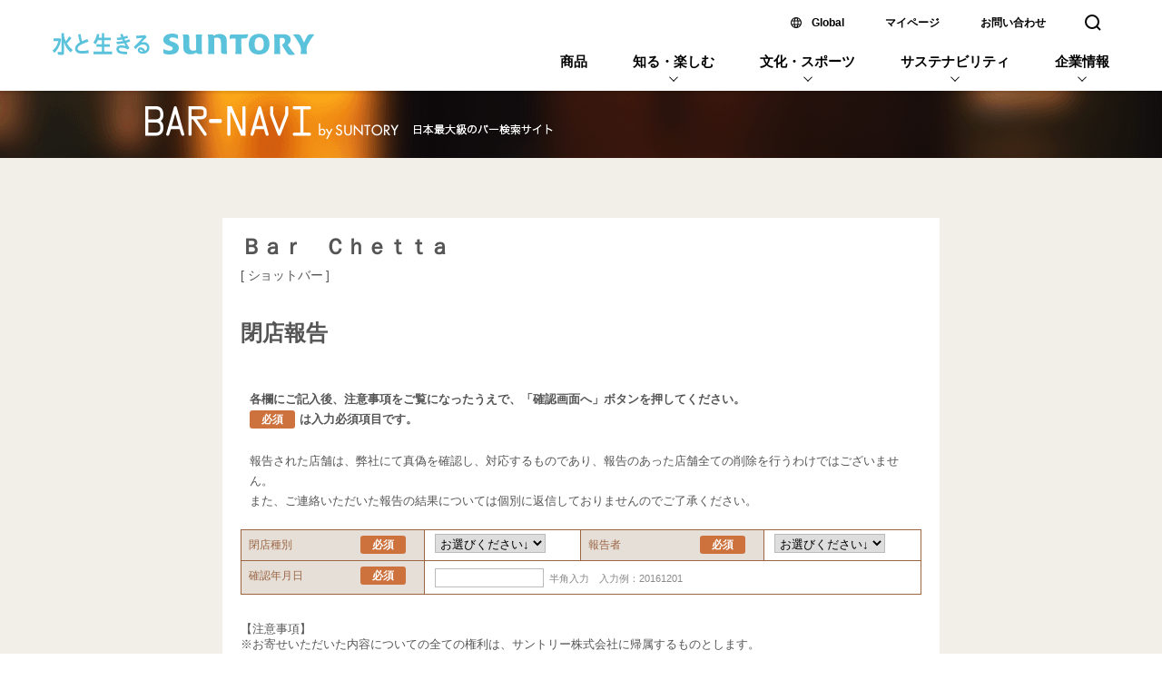

--- FILE ---
content_type: text/html;charset=Windows-31J
request_url: https://ssl1.suntory.co.jp/apl/btcr/cp/CSUNG1612051/form?shop_code=S000005054&shop_name=%82a%82%81%82%92%81%40%82b%82%88%82%85%82%94%82%94%82%81&shop_tel=025-385-7977&shop_type=%83V%83%87%83b%83g%83o%81%5B
body_size: 3164
content:
<!DOCTYPE html><!-- template ver1.21 -->
<html lang="ja">
<head>
<!-- ** 分岐開始 ******************************************** -->
<meta name="spurl_none" content="spurl_none">
<!-- ** 分岐終了 ******************************************** -->
<meta name="robots" content="none">
<meta charset="shift_jis">
<meta http-equiv="X-UA-Compatible" content="IE=edge">
<title>閉店報告（入力）-BAR-NAVI</title>
<meta http-equiv="imagetoolbar" content="no">
<meta name="format-detection" content="telephone=no">
<meta name="copyright" content="copyright: Suntory Holdings Limited">

<!-- == 共通ヘッダーフッター ======================================== -->
<!--複製改変移植使用禁止--><script src="/sun_common/sun_navi/responsive/js/head.js" charset="UTF-8"></script><!--/複製改変移植使用禁止-->
<link href="/sun_common/contents_alias/special_msg/special_msg_for-ie.css" rel="stylesheet" media="screen"><script>
//共通パーツオプション
var category_Array=[[location.pathname,'cat_04']];
var header_sub_none_Array=[[location.pathname,'hd_sub_none']];
</script>
<!-- == /共通ヘッダーフッター ======================================== -->

<!-- 応募フォーム用共通CSS -->
<link href="/btc/btc_contents_common/css/ime.css" rel="stylesheet" media="screen,print,tv">
<link href="/btc/btc_responsive/css/template_1.21.css" rel="stylesheet" media="screen,print,tv">
<link href="/btc/btc_contents_common/efo/css/efo.css" rel="stylesheet" type="text/css" media="screen,print,tv">

<link href="/btc/btc_contents_common/parts_zipcode/css/zipcode.css" rel="stylesheet" media="screen,print,tv">
<link href="/btc/btc_contents_common/parts_zipcode/css/colorbox.css" rel="stylesheet" media="screen,print,tv">

<!-- 応募フォーム用CSS 個別CSS -->
<link href="/btc/gourmet/bar-navi/cp1612051/cf_CSUNG1612051.css" rel="stylesheet" media="screen,print,tv">
<!-- 応募フォーム用共通JS -->
<script type="text/javascript" src="/btc/btc_contents_common/js/jquery-1.7.1.min.js"></script>
<script type="text/javascript" src="/btc/rollover.js"></script>
<script type="text/javascript" src="/btc/btc_contents_common/js/btca_kantan.js"></script>

<script type="text/javascript" src="/btc/btc_contents_common/parts_zipcode/js/jquery.colorbox-min.js"></script>
<script type="text/javascript" src="/btc/btc_contents_common/js/input_highlight.js"></script>
<script type="text/javascript" src="/btc/btc_contents_common/js/window.js"></script>
<script type="text/javascript" src="/common_js/form_responsive.js"></script>
<!--[if IE 6]>
<script src="/btc/common/js/DD_belatedPNG.js"></script>
<script>DD_belatedPNG.fix('img, .png_bg');</script>
<![endif]-->
<!--[if !IE]><!-->
<script type="text/javascript" src="/btc/btc_contents_common/js/form.js"></script>
<script type="text/javascript" src="/btc/btc_contents_common/js/autoresize.jquery.min.js"></script>
<!--<![endif]-->

<script type="text/javascript" src="/btc/btc_contents_common/efo/js/efo_common.js"></script>
<meta name="viewport" content="width=1024">
<!-- EFO Start for PC -->
<script>$=jQuery;</script>
<script type="text/javascript" src="/btc/btc_contents_common/efo/js/efo_pc_common.js"></script>
<script type="text/javascript" src="/btc/btc_contents_common/efo/js/efo_btc.js"></script>
<!-- EFO end -->

<script type="text/javascript">
$(document).ready(function(){
$('.iframe').colorbox({iframe:true, width:'485px', height:'465px'});
$('.iframe_sp').colorbox({iframe:true, width:'100%', height:'100%', fixed:'true'});
$('#click').click(function(){
return false;
});
$('.iframe').click(function(){
$(this).colorbox({ open:true,
href: function (){ return zip_search(document.getElementsByName('BTCA_FORM')[0],'#ffffff'); }
});
return false;
});
$('.iframe_sp').click(function(){
$(this).colorbox({ open:true,
href: function (){ return zip_search(document.getElementsByName('BTCA_FORM')[0],'#ffffff'); }
});
return false;
});
});
</script>


<script src="/btc/gourmet//bar-navi/cp1612051/js/js_get_query.js" type="text/javascript" language="javascript"></script>
<script src="/btc/gourmet//bar-navi/cp1612051/js/ecl_s.js" type="text/javascript" language="javascript"></script>

</head>

<body onload="initRollovers();">

<script src="/sun_common/contents_alias/special_msg/special_msg_for-ie-sjis.js"></script>
<!--複製改変移植使用禁止--><div id="suntoryCommonHeader"><script src="/sun_common/sun_navi/responsive/js/header.js" charset="UTF-8"></script></div><!--/複製改変移植使用禁止-->
<!-- == CONTENTS AREA ======================================== -->


<div id="suntory_contents">
<div id="container">

<h1 class="hdr">
<div id="header_box">
<img id="pc" src="/btc/gourmet/bar-navi/cp1612051/img/pc/hd_logo.png" width="450" alt="BAR-NAVI by SUNTORY 日本最大級のバー検索サイト">
<img id="sp" src="/btc/gourmet/bar-navi/cp1612051/img/sp/logo_sp.png" width="274" alt="BAR-NAVI by SUNTORY">
</div>
</h1>

<div id="contents">

<ul>
<li id="shop_name">Ｂａｒ　Ｃｈｅｔｔａ</li>
<li id="shop_type">[ ショットバー ]</li>
</ul>
<h2 id="sub-ttl" class="pb30">閉店報告</h2>

<div class="note_top">
<p class="list"><strong>各欄にご記入後、注意事項をご覧になったうえで、「確認画面へ」ボタンを押してください。</strong></p>
<p class="list"><span class="required">必須</span><strong>は入力必須項目です。</strong></p>
<p class="list mt1">報告された店舗は、弊社にて真偽を確認し、対応するものであり、報告のあった店舗全ての削除を行うわけではございません。<br>
また、ご連絡いただいた報告の結果については個別に返信しておりませんのでご了承ください。</p>
</div><!-- /note_top -->


<!--応募フォーム入力欄-->
<form name="BTCA_FORM" ACTION="https://ssl1.suntory.co.jp/apl/btcr/cp/CSUNG1612051/conf" METHOD="POST">
<!--システム出力プロパティ-->
<input type="hidden" name="uid" value=""><input type="hidden" name="btcapg" value="1"><input type="hidden" name="btcaid" value="CSUNG1612051"><input type="hidden" name="btcano" value="1"><input type="hidden" name="btcaeasyentryinputed" value="FALSE"><input type="hidden" name="key_num_applicant" value="1"><input type="hidden" name="key_point_id" value=""><input type="hidden" name="btcaactiongozip" value="/apl/btcr/cp/zip/search"><input type="hidden" name="uniid" value=""><input type="hidden" name="clientid" value="cid2104001">

<input type="hidden" name="shop_code" value="S000005054">
<input type="hidden" name="shop_name" value="Ｂａｒ　Ｃｈｅｔｔａ">
<input type="hidden" name="shop_tel" value="025-385-7977">
<input type="hidden" name="shop_type" value="ショットバー">
<!--




-->

<!--端末情報取得-->
<input type="hidden" name="sp" value="">
<!--   -->
<!--/端末情報取得-->


<!--応募フォーム入力欄 エラーメッセージ-->
<!--応募フォーム入力欄 エラーメッセージここまで-->


<a id="BTCA_EASY_INITIAL_POINT"></a>


<div id="form_area" class="box cf">

<div class="cnt_wrap">

<h2 class="h2 h2_1st h2"><span class="ttl"><span class="required">必須</span>閉店種別</span></h2>
<div class="name bdr-r cnt cnt_1st cnt">
<p class="er_msg_point"></p>
<ul>
<li>
<select name="q1" class="btcapref">
<option value="">お選びください↓</option>
<option >閉店</option>
<option >移転</option>
</select>
</li>
</ul>
</div><!-- /.cnt -->

<h2 class="h2 h2_1st h2"><span class="ttl"><span class="required">必須</span>報告者</span></h2>
<div class="name cnt cnt_1st cnt">
<p class="er_msg_point"></p>
<ul>
<li>
<select name="q2" class="btcapref">
<option value="">お選びください↓</option>
<option >店舗関係者</option>
<option >店舗ご利用者</option>
<option >閲覧者</option>
</select>
</li>
</ul>
</div><!-- /.cnt -->

</div><!-- /.cnt_wrap -->


<div class="cnt_wrap">
<h2 class="h2"><span class="ttl"><span class="required">必須</span>確認年月日</span></h2>
<div class="tel cnt cnt">
<p class="er_msg_point"></p>
<ul>
<li><input type="tel" name="q3" value="" maxlength="8" autocapitalize="off" onBlur="f_blur(this)" onFocus="f_focus(this)" onKeyup="this.value=this.value.replace(/[^0-9]+/,'')" class="hankaku" size="20">&nbsp;<span class="notes">半角入力　入力例：20161201</span></li>
</ul>
</div><!-- /.cnt -->
</div><!-- /.cnt_wrap -->


</div><!--/form_area-->
<!--/応募フォーム入力欄-->


<div id="notes">
<p class="list">【注意事項】</p>
<p class="kome">※お寄せいただいた内容についての全ての権利は、サントリー株式会社に帰属するものとします。</p>
</div><!--/notes-->


<!--サブミットボタン-->
<div id="submit_box">
<a href="JavaScript:go(document.getElementsByName('BTCA_FORM')[0], 'https://ssl1.suntory.co.jp/apl/btcr/cp/CSUNG1612051/conf');">確認画面へ</a>
</div><!--/submit_box-->
</form>


<p class="pagetop"><a href="#suntory_contents">ページトップへ</a></p>


</div><!--/contents-->
</div><!--/container-->
</div><!--/suntory_contents-->
<!-- == /CONTENTS AREA ======================================== -->
<!--複製改変移植使用禁止-->
<div id="suntoryCommonFooter"><script src="/sun_common/sun_navi/responsive/js/footer.js" charset="UTF-8"></script></div>
<!--/複製改変移植使用禁止-->
<!-- ** 分岐開始 ******************************************** -->
<!-- == Tag Manager Variables ========================== -->
<script>var __tagManagerPageCategory = 'Holdings';</script>
<!-- == /Tag Manager Variables ========================== -->
<!-- == Yahoo Tag Manager ============================== -->
<script type="text/javascript">
  (function () {
    var tagjs = document.createElement("script");
    var s = document.getElementsByTagName("script")[0];
    tagjs.async = true;
    tagjs.src = "//s.yjtag.jp/tag.js#site=N8ZK8Ew";
    s.parentNode.insertBefore(tagjs, s);
  }());
</script>
<noscript>
  <iframe src="//b.yjtag.jp/iframe?c=N8ZK8Ew" width="1" height="1" frameborder="0" scrolling="no" marginheight="0" marginwidth="0"></iframe>
</noscript>
<!-- == /Yahoo Tag Manager ============================== -->
<!-- == Google Tag Manager ============================== -->
<script>var dataLayer = [{pageCategory: __tagManagerPageCategory}];</script>
<noscript><iframe src="//www.googletagmanager.com/ns.html?id=GTM-TX8CMW"
height="0" width="0" style="display:none;visibility:hidden"></iframe></noscript>
<script>(function(w,d,s,l,i){w[l]=w[l]||[];w[l].push({'gtm.start':
new Date().getTime(),event:'gtm.js'});var f=d.getElementsByTagName(s)[0],
j=d.createElement(s),dl=l!='dataLayer'?'&l='+l:'';j.async=true;j.src=
'//www.googletagmanager.com/gtm.js?id='+i+dl;f.parentNode.insertBefore(j,f);
})(window,document,'script','dataLayer','GTM-TX8CMW');</script>
<!-- == /Google Tag Manager ============================== -->
<!-- ** 分岐終了 ******************************************** -->

<script type="text/javascript"  src="/BuD539XcE/yAu0/1s9kA/3mcENwb44cbS8wb9NY/MwUVAg/dgl/jA2A6cwIC"></script></body>
</html>


--- FILE ---
content_type: text/css
request_url: https://ssl1.suntory.co.jp/btc/btc_contents_common/css/ime.css
body_size: 309
content:
@charset "Shift_JIS";

/*繝輔か繝ｼ繝�繝�く繧ｹ繝亥�蜉帶凾縺ｮIME迥ｶ諷九ｒ謖�ｮ壹＠縺ｾ縺吶�*/
.zenkaku{ime-mode: active;}
.hankaku{ime-mode: inactive;}
.hankaku_pass{ime-mode: inactive;}


--- FILE ---
content_type: text/css
request_url: https://ssl1.suntory.co.jp/btc/btc_responsive/css/template_1.21.css
body_size: 6718
content:
@charset "Shift_JIS";

/* ------------------------------------------------------------------------
　reset
------------------------------------------------------------------------ */
#suntory_contents{
margin:0;
padding:0;
border:0;
outline:inherit;
background:transparent;
-webkit-text-size-adjust:none;
text-align:left;
font-family:'ヒラギノ角ゴシック Pro','Hiragino Kaku Gothic Pro',游ゴシック体,'Yu Gothic',YuGothic,メイリオ,Meiryo,Osaka,'ＭＳ Ｐゴシック','MS PGothic',sans-serif;
}

input:-webkit-autofill {
	-webkit-box-shadow: 0 0 0px 1000px white inset;
}
#suntory_contents h1,
#suntory_contents h2,
#suntory_contents h3,
#suntory_contents h4,
#suntory_contents h5,
#suntory_contents h6,
#suntory_contents p,
#suntory_contents ol,
#suntory_contents ul,
#suntory_contents li,
#suntory_contents dl,
#suntory_contents dt,
#suntory_contents dd,
#suntory_contents table,
#suntory_contents th,
#suntory_contents td,
#suntory_contents form,
#suntory_contents br,
#suntory_contents address,
#suntory_contents button,
#suntory_contents span,
#suntory_contents em,
#suntory_contents i,
#suntory_contents a,
#suntory_contents button{
margin:0;
padding:0;
border:0;
font:inherit;
font-size:100%;
font-style:normal;
vertical-align:baseline;
box-sizing:border-box;
-webkit-text-size-adjust:100%;
-webkit-font-smoothing:antialiased;
-webkit-touch-callout:none;
-webkit-tap-highlight-color:rgba(0,0,0,0);
	font-family:'ヒラギノ角ゴシック Pro','Hiragino Kaku Gothic Pro',游ゴシック体,'Yu Gothic',YuGothic,メイリオ,Meiryo,Osaka,'ＭＳ Ｐゴシック','MS PGothic',sans-serif;
}
#suntory_contents .dot {
	font-family:'ヒラギノ角ゴシック Pro','Hiragino Kaku Gothic Pro',游ゴシック体,'Yu Gothic',YuGothic,メイリオ,Meiryo,"ＭＳ ゴシック","Osaka－等幅",Osaka-mono,"Osaka-等幅", sans-serif;
}

#suntory_contents table{
border-collapse:collapse;
text-align:left;
}

#suntory_contents input{
vertical-align:middle;
}

#suntory_contents ol,#suntory_contents ul,#suntory_contents li{
list-style:none;
}

#suntory_contents a,#suntory_contents input,#suntory_contents button{
cursor:pointer;
}

#suntory_contents img{
-ms-interpolation-mode:bicubic;
border:0;
}

#suntory_contents input, #suntory_contents label, #suntory_contents select {
	cursor:pointer;
}
#suntory_contents input[type=text],#suntory_contents input[type=tel],#suntory_contents input[type=email],#suntory_contents input[type=password] {
	cursor:text;
}

@media screen and (max-width: 767px){
	#suntory_contents{
		-webkit-text-size-adjust:100%;
		min-width: 0;
	}
}

/* ------------------------------------------------------------------------
　body > .er_msg
------------------------------------------------------------------------ */
#suntory_contents p.er_msg{
	border:3px double #ff0000;
	padding:15px;
	text-align:center;
	color:#ff0000;
	font-weight:bold;
	font-size:83%;
	margin:5px 0 15px 0;
}

#suntory_contents p.er_msg_point{
	font-weight:bold;
	color:#F00;
	margin-left:3px;
	padding: 4px 0 0;
	line-height:1.01em;
}

@media screen and (max-width: 767px){
	#suntory_contents p.er_msg {
		margin:16px;
	}
}

/* ------------------------------------------------------------------------
　body > #suntory_contents
------------------------------------------------------------------------ */
#suntory_contents {
	text-align:center;
	color: #333;
}

#suntory_contents img{
	border:0;
	vertical-align:top;
}

#suntory_contents table{
	border-collapse:collapse;
}

#suntory_contents input{
	vertical-align:middle;
}

#suntory_contents ul,#suntory_contents li{
	list-style:none;
}

#suntory_contents input,#suntory_contents textarea {
	color:#555555;
	margin:2px 3px 4px 3px;
	padding:1px;
}

#suntory_contents select{
	margin:0 3px 2px 3px;
	padding:1px;
}

#suntory_contents a:link{
	color:#1111cc;
}

#suntory_contents a:visited{
	color:#609;
}

#suntory_contents a:hover{
	color:#1111cc;
	text-decoration:none;
}

#suntory_contents .font_s{
	font-size:90%;
	line-height:110%;
	clear:both;
}

#suntory_contents div.caution-box{
	border:3px double #ff0000;
	padding:10px;
	color:#ff0000;
	font-weight:bold;
	font-size:83%;
	margin:8px 75px 0 75px;
}

#suntory_contents div.caution-box p.caution{
	margin:0 auto 10px auto;
}

#suntory_contents div.caution-box p.caution-txt{
	text-align:left;
	margin:0 auto 0 auto;
}

#suntory_contents .ptb20{
	padding-top:20px;
	padding-bottom:20px;
}

#suntory_contents .ptb30{
	padding-top:30px;
	padding-bottom:30px;
}

#suntory_contents .ptb40{
	padding-top:40px;
	padding-bottom:40px;
}

#suntory_contents .ptb50{
	padding-top:50px;
	padding-bottom:50px;
}

#suntory_contents .pt10{
	padding-top:10px;
}

#suntory_contents .pt15{
	padding-top:15px;
}

#suntory_contents .pt20{
	padding-top:20px;
}

#suntory_contents .pt30{
	padding-top:30px;
}

#suntory_contents .pt40{
	padding-top:40px;
}

#suntory_contents .pt50{
	padding-top:50px;
}

#suntory_contents .pb10{
	padding-bottom:10px;
}

#suntory_contents .pb15{
	padding-bottom:15px;
}

#suntory_contents .pb20{
	padding-bottom:20px;
}

#suntory_contents .pb30{
	padding-bottom:30px;
}

#suntory_contents .pb40{
	padding-bottom:40px;
}

#suntory_contents .pb50{
	padding-bottom:50px;
}

#suntory_contents .pl10{
	padding-left:10px;
}

#suntory_contents .pl15{
	padding-left:15px;
}

#suntory_contents .pl20{
	padding-left:20px;
}

#suntory_contents .pl30{
	padding-left:30px;
}

#suntory_contents .pl40{
	padding-left:40px;
}

#suntory_contents .pl50{
	padding-left:50px;
}

#suntory_contents .pr10{
	padding-right:10px;
}

#suntory_contents .pr15{
	padding-right:15px;
}

#suntory_contents .pr20{
	padding-right:20px;
}

#suntory_contents .pr30{
	padding-right:30px;
}

#suntory_contents .pr40{
	padding-right:40px;
}

#suntory_contents .pr50{
	padding-right:50px;
}

#suntory_contents .fleft{
	float:left;
}

#suntory_contents .fright{
	float:right;
}

#suntory_contents .font_s {
	font-size: 90%;
	line-height: 110%;
}

#suntory_contents strong.line{
	border-bottom: 1px solid #000000;
	font-weight: normal;
}

#suntory_contents .cl_gray{
	color: #5F5F5F;
}

#suntory_contents .cl_red{
	color:#ff0000;
}

#suntory_contents .cl_org{
	color:#ff6600;
}

#suntory_contents .cl_blue{
	color:#0000ff;
}

#suntory_contents .cl_green{
	color:#008000;
}

#suntory_contents .kome{
	text-indent:-1em;
	padding:0;
	margin:0 0 0 1em;
}
#suntory_contents .list{
	padding:0;
	margin:0;
}
#suntory_contents .mt1em{
	margin-top:1em;
}
#suntory_contents div.id_other{
	margin-left: 0;
	text-indent: 0;
}

#suntory_contents span.required {
	margin:0 5px 0 0;
	padding:1px 4px 0;
	display:inline-block;
	background-color:#f20;
	border-radius:3px;
	font-size:10px;
	color:#fff;
	font-weight:bold;
}

#suntory_contents .serial_box {
	float:left;
	width:230px;
	margin:0 10px 6px 0;
}

#suntory_contents .serial_box .serial_box_inner {
	width:210px;
	padding:10px 10px 5px 10px;
	background-color:#efefef;
	font-size:10px;
}

#suntory_contents .serial_box .serial_box_left,#suntory_contents .serial_box .serial_box_right {
	float:left;
	width:105px;
}

#suntory_contents .box .cnt .serial_box p {
	margin-bottom:0;
	text-align:center;
	font-weight:bold;
}

#suntory_contents .cf:after,#suntory_contents .cnt:after {
	display:block;
	height:0;
	content:"";
	clear:both;
}

*html #suntory_contents .cf,*html #suntory_contents .cnt {
	height:1%;
}

#suntory_contents .box {
	margin-bottom:16px;
	font-size:75%;
}

#suntory_contents .box h2 {
	padding:3px 5px;
	background-color:#e5e5e5;
	border:1px solid #BBBBBB;
	font-weight:normal;
	line-height:140%;
}

#suntory_contents .box h2 span.required {
	margin:0 5px 0 0;
	padding:0 4px 0;
	display:inline;
	background-color:#f20;
	border-radius:3px;
	font-size:10px;
	float:left;
}

#suntory_contents .box .cnt {
	padding:1px 5px;
	border:1px solid #BBBBBB;
	border-bottom:none;
	border-top:none;
}

#suntory_contents .box .cnt h2 {
	line-height:1.5;
}

#suntory_contents .box .cnt h3 {
	padding:4px 0 0 0;
	font-weight:bold;
	line-height:140%;
	position:relative;
}

#suntory_contents .box .cnt ul {}

#suntory_contents .box .cnt ul li {
	line-height:140%;
}

#suntory_contents .box .cnt_lastchild {
	border-bottom:1px solid #BBBBBB;
}

#suntory_contents .box input[type=text] {
	width:94%;
}

#suntory_contents .box .cnt input[type=text],
#suntory_contents .box .cnt input[type=tel],
#suntory_contents .box .cnt input[type=email],
#suntory_contents .box .cnt input[type=password],
#suntory_contents .box .cnt textarea {
	padding:2px;
	border:1px solid #bbb;
	box-sizing:border-box;
	vertical-align:middle;
	cursor:text;
}

#suntory_contents .box .cnt textarea {
	width:95%; resize:vertical;
}

#suntory_contents .box .cnt select {
	padding:1px;
	margin: 2px 3px 4px;
	vertical-align: middle;
	border:1px solid #bbb;
}

#suntory_contents .box .cnt ul {
	padding-right:10px;
}

#suntory_contents .box .cnt ul#suntory_contents .box .cnt ul.inline li {
	padding-left:0;
}

#suntory_contents .box .cnt p {
	margin-bottom:4px;
}

#suntory_contents .box .cnt p.er_msg_point {
	margin:0 0 4px 0;
}

#suntory_contents .box .cnt span.notes {
	color:#888;
	font-size:90%;
}

#suntory_contents .box .name input {
	width:80px;
}
#suntory_contents .box .zip input[type=tel],
#suntory_contents .box .tel input[type=tel],
#suntory_contents .box .birth input[type=tel] {
	width:50px;
}

#suntory_contents .box .zip03 input[type=text], 
#suntory_contents .box .email input[type=email] {
	width:240px;
}

#suntory_contents .box .zip span.zipBtn {
	margin-left:6px; font-weight:bold;
}

#suntory_contents .box .zip span.zipBtn a:link,#suntory_contents .box .zip span.zipBtn a:visited {
	background-color:#999;
	padding:5px 16px;
	color:#fff;
	text-decoration:none;
	border:solid 1px #999;
	border-radius:5px;
	white-space:nowrap;
	font-size:13px;
	box-shadow:1px 1px 1px #ccc inset,-1px -1px 1px #666 inset;
}

#suntory_contents .box .zip span.zipBtn a:hover,#suntory_contents .box .zip span.zipBtn a:active {
	background-color:#aaa;
}

#suntory_contents .box .cnt ul.inline {
	padding-bottom:10px;
}

#suntory_contents .box .cnt ul.inline li {
	display:inline;
	padding:0 10px 0 0;
	white-space:nowrap;
	line-height:1.8;
}

#suntory_contents .box .btcasex ul {
	padding:4px 0 5px 0;
}

#suntory_contents .box .btcasex label {
	padding:0 3px 0 2px;
}

#suntory_contents .box .age ul {
	padding:2px 0;
}

.column:after,.column1:after,.column2:after,.column3:after,.column4:after,.column5:after {
	content:""; display:block; height:0; clear:both;
} /* for modern */

.column,.column1,.column2,.column3,.column4,.column5 {
	display:block;
} /* for all */

.column1 .column {
	float:left;
	width:100%;
}

.column2 .column {
	float:left;
	width:50%;
}

.column3 .column {
	float:left;
	width:33%;
}

.column4 .column {
	float:left;
	width:25%;
}

.column5 .column {
	float:left;
	width:20%;
}

@media screen and (max-width: 767px){

#suntory_contents .box {
	margin:0;
}


#suntory_contents .box h2 {
	border:none;
	font-size:14px;
	padding:5px;
}

#suntory_contents .box dl {
	border:none;
}

#suntory_contents .box dl dd ul li {
	margin-bottom:6px;
}

#suntory_contents .box .cnt,
#suntory_contents .box .cnt_err {
	border:none;
	font-size:14px;
}

#suntory_contents .box .cnt_err{
	border-bottom:2px solid #f00;
	border-left:2px solid #f00;
	border-right:2px solid #f00;
}

#suntory_contents .box .cnt input[type=text],
#suntory_contents .box .cnt input[type=tel],
#suntory_contents .box .cnt input[type=email],
#suntory_contents .box .cnt input[type=password],
#suntory_contents .box .cnt select,
#suntory_contents .box .cnt textarea {
	padding:6px;
	border:1px solid #bbb;
	box-shadow:1px 1px 3px #ccc inset;
}
#suntory_contents .box .cnt input[type=radio],
#suntory_contents .box .cnt input[type=checkbox]{
	width:15px;
	height:15px;
}
#suntory_contents .box .cnt input[type=text]:focus,
#suntory_contents .box .cnt input[type=tel]:focus,
#suntory_contents .box .cnt input[type=email]:focus,
#suntory_contents .box .cnt input[type=password]:focus,
#suntory_contents .box .cnt textarea:focus {
	box-shadow:0px 0px 10px #55d;
}

#suntory_contents .box .cnt input[type=text],
#suntory_contents .box .cnt input[type=tel],
#suntory_contents .box .cnt input[type=email],
#suntory_contents .box .cnt input[type=password],
#suntory_contents .box .cnt select,
#suntory_contents .box .cnt textarea {
	padding:4px;
	font-size:14px;
	border-radius:5px;
}
#suntory_contents .box .cnt select{
	padding:3px;
}
#suntory_contents .box .cnt input.w90{
	width:95%;
}

#suntory_contents .box .cnt select.liquid {
	width:98%;
}

#suntory_contents .box .cnt span.notes {
	display:block;
	padding:5px 0;
}

.column1 .column,
.column2 .column,
.column3 .column,
.column4 .column,
.column5 .column {
	float:none;
	width:100%;
}

#suntory_contents .margin-bottom-10{
	margin-bottom:10px;
}

#suntory_contents #formthanks .caution-box{
		margin:10px 15px;
}

#suntory_contents div.caution-box p.caution-txt{
	width:auto;
}

}

/* ------------------------------------------------------------------------
　body > #suntory_contents > #container
------------------------------------------------------------------------ */
#container {
	text-align:left;
	margin:0 auto;
	width:960px;
	padding: 0px 0px 23px;
	background: #fff;
}

#container h1{
	margin: 0 0 30px;
	padding: 0;
	text-align: center;
}

#container .socialbutton_suntory_wrap {
	margin: 0 0 15px 410px;
}

@media screen and (max-width: 767px){
#container {
	width:100%;
	padding:0;
}

#container h1 {
	margin-bottom:20px;
	padding:0;
}

#container h1 img {
	width:100%;
}

#container .socialbutton_suntory_wrap {
	display:none;
}
}


/* ------------------------------------------------------------------------
　body > #suntory_contents > #container > #contents
------------------------------------------------------------------------ */
#contents {
	width:800px;
	margin:0px 80px;
	padding:0px 0px;
}

@media screen and (max-width: 767px){
#contents {
	width:100%;
	margin:0;
}
}


/* ------------------------------------------------------------------------
　body > #suntory_contents > #container > #contents > #notes
------------------------------------------------------------------------ */
#notes{
	padding:0 5px 2em;
	font-size:80%;
	line-height:140%;
}

#notes h2{
	font-size: 100%;
	color: #5bc2dc;
	margin:1em 0px 0px;
	font-weight: bold;
}

#notes h2 span{
	display: inline;
	font-size:100%;
	color:#5bc2dc;
}

#notes span.required {
	display:inline;
	padding:3px 4px 2px;
	font-size:11px;
	margin-right:2px;
}

#suntory_contents .pl1em{
	padding-left:1em;
}
#notes p.kome_red{
	color:#FF0000;
	text-indent:-1em;
	padding:0;
	margin:0 0 0 1em;
}

#notes p.font_s,#notes span.font_s{
	font-size: 80%;
	line-height:140%;
}

@media screen and (max-width: 767px){
#notes {
	padding:0 20px 2em 20px;
}
}

/* ------------------------------------------------------------------------
　body > #suntory_contents > #container > #contents > h2#h2-form-box
------------------------------------------------------------------------ */
h2#h2-form-box{
	margin:10px 0 0;
	padding:4px 0;
	font-weight:bold;
	color:#5bc2dc;
	clear:both;
}

h2#h2-form-box span {
	display:inline;
	font-size:100%;
	color:#5bc2dc;
}

@media screen and (max-width: 767px){
	h2#h2-form-box {
		margin:2px 5px;
	}
}

/* ------------------------------------------------------------------------
　body > #suntory_contents > #container > #contents > h2#h2-enquete-box
------------------------------------------------------------------------ */
h2#h2-enquete-box{
	margin:10px 0 0 0;
	padding:4px 0;
	background-color:#ffffff;
	font-size:100%;
	font-weight:bold;
	color:#5bc2dc;
	clear:both;
}

h2#h2-enquete-box span{
	display:inline;
	color:#5bc2dc;
}

h2 span.required{
	display:block;
	font-size:73%;
	font-weight:bold;
	color:#ffffff;
}

@media screen and (max-width: 767px){
	h2#h2-enquete-box {
		margin:2px 5px;
	}
}

/* ------------------------------------------------------------------------
　body > #suntory_contents > #container > #contents > #quiz_area
------------------------------------------------------------------------ */
#suntory_contents #quiz_area {
	padding:0;
	margin-bottom: 15px;
}

#suntory_contents #quiz_area input.inpwid_s {
	width:50px;
}

#suntory_contents #quiz_area input.inpwid_m {
	width:90px;
}

#suntory_contents #quiz_area input.inpwid_l {
	width:250px;
}

#suntory_contents #quiz_area div.cnt p {
	margin:0; padding:4px;
}

#suntory_contents #quiz_area div.cnt p.er_msg_point {
	padding:4px 0 0 0;
}

#suntory_contents #enquete div.cnt {
	_margin-left:2px;
}
#suntory_contents #quiz_area h2.h2_err,
#suntory_contents #quiz_area h2.h2_err_err,
#suntory_contents #quiz_area h2.h2_err_err_err,
#suntory_contents #quiz_area h2.h2_err_err_err_err,
#suntory_contents #quiz_area h2.h2_err_err_err_err_err,
#suntory_contents #quiz_area h2.h2_err_err_err_err_err_err,
#suntory_contents #quiz_area h2.h2_err_err_err_err_err_err_err,
#suntory_contents #quiz_area h2.h2_err_err_err_err_err_err_err_err,
#suntory_contents #quiz_area h2.h2_err_err_err_err_err_err_err_err_err,
#suntory_contents #quiz_area h2.h2_err_err_err_err_err_err_err_err_err_err{
	background-color:#ff99cc;
	border:2px solid #f00;
}

#suntory_contents #quiz_area div.cnt_err,
#suntory_contents #quiz_area div.cnt_err_err,
#suntory_contents #quiz_area div.cnt_err_err_err,
#suntory_contents #quiz_area div.cnt_err_err_err_err,
#suntory_contents #quiz_area div.cnt_err_err_err_err_err,
#suntory_contents #quiz_area div.cnt_err_err_err_err_err_err,
#suntory_contents #quiz_area div.cnt_err_err_err_err_err_err_err,
#suntory_contents #quiz_area div.cnt_err_err_err_err_err_err_err_err,
#suntory_contents #quiz_area div.cnt_err_err_err_err_err_err_err_err_err,
#suntory_contents #quiz_area div.cnt_err_err_err_err_err_err_err_err_err_err{
	border-left:2px solid #f00;
	border-right:2px solid #f00;
	border-bottom:2px solid #f00;
	background-color:#ffdeef;
}

/* ------------------------------------------------------------------------
　body > #suntory_contents > #container > #contents > #kantan
------------------------------------------------------------------------ */
#suntory_contents #kantan {
	margin-bottom:0;
	padding:8px 10px;
	border:1px solid #BBBBBB;
	background-color:#E5E5E5;
}

#suntory_contents #kantan_btn {
	float:left;
	width:29%;
	padding:5px 0 5px 0;
}

#suntory_contents #kantan_btn a:link,#suntory_contents #kantan_btn a:visited {
	display:block;
	width:200px;
	height:50px;
	margin:0;
	background:url(/btc/CP201305/img/kantan_btn_bg.gif) no-repeat left top;
	text-indent: 100%;
	white-space: nowrap;
	overflow: hidden;
}

#suntory_contents #kantan_btn a:hover,#suntory_contents #kantan_btn a:active {
	background-position:0 -50px;
}

#suntory_contents #kantan_txt {
	line-height:1.3;
}

#suntory_contents #kantan_txt .caution {
	color:#f00;
	font-weight:bold;
}

#suntory_contents #kantan p {
	padding-bottom:4px;
}

#suntory_contents #kantan p.link {
	padding-bottom:0;
}

@media screen and (max-width: 767px){
#suntory_contents #kantan {
	margin-bottom:15px;
	border:none;
	background-color:#e8f6f6;
}

#suntory_contents #kantan_btn {

	float:none;
	width:100%;
	margin-bottom:10px;
	text-align:center;
}

#suntory_contents #kantan_btn a:link,#suntory_contents #kantan_btn a:visited {
	display:block;
	height:auto;
	margin:0 auto;
	padding:10px 0;
	background-image:none;
	background-color: #f60;
	text-indent:0;
	border-radius:14px;
	font-weight:bold;
	color:#fff;
	text-decoration:none;
}

#suntory_contents #kantan_txt .caution {
	font-weight:normal;
	color:#000;

}

#suntory_contents #kantan_txt p.link {
	text-align:center;
}

#suntory_contents #kantan_txt a {
	display:inline-block;
	background:url(/btc/CP200808/img/arrow01.png) no-repeat left center, right center;
	padding:10px 20px;
	text-align:center;
	font-weight:bold;
	color:#399;
	-webkit-background-size:15px 15px,10px 10px;
	-moz-background-size:15px 15px,10px 10px;
}
}
/* ------------------------------------------------------------------------
　body > #suntory_contents > #container > #contents > #form_area
------------------------------------------------------------------------ */
#suntory_contents #form_area {
	border-top:none;
	_margin-left:2px;
	padding:0;
	line-height:0;
}

#suntory_contents #twitter h2 span.required,
#suntory_contents #form_area h2 span.required{
	margin:0;
	position:absolute;
	top:-2px;
	right:0px;
}

#suntory_contents #form_area .mm_read {
	padding-top:8px;
	line-height:1.3;
	float:none;
	clear:both;
	border-left:none;
}

#suntory_contents #contents #form_area .mm_read p {
	margin-bottom:0;
	padding:0;
}

#suntory_contents #form_area .mm_read p span.important {
	color:#0066ff;
}

#suntory_contents #form_area .mm_read ul {
	margin:0 0 3px 15px;
	line-height:1.4;
}

#suntory_contents #form_area .mm_read ul li {
	padding-left:1em;
	text-indent:-1em;
	font-size:10px;
}

#suntory_contents #form_area .mm_read ul li.line {
	text-decoration:underline;
}

#suntory_contents #form_area .mm_read ul li.info {
	color:#5f5f5f;
}

#suntory_contents #contents #form_area .mm_read p.info {
	padding:0 15px 5px;
	font-size:10px;
	color:#5f5f5f;
}

#suntory_contents #form_area .mm_ttl {
	line-height:1.2;
}

#suntory_contents #form_area .mm_ttl span {
	font-weight:normal;
}

#suntory_contents #form_area .mm_notes {
	padding-top:6px;
	line-height:1.3;
}

#suntory_contents #form_area .mm_notes p.check {
	float:left;
	width:60px;
	padding:2px 0 0 0;
}

#suntory_contents #form_area .mm_notes p.conf_check {
	padding:0;
}

#suntory_contents #form_area .mm_notes ul {
	margin:0;
	padding:2px 0 8px 0;
	width:80%;
	float:left;
}

#suntory_contents #form_area .mm_notes ul li {
	 font-size:100%;
}

#suntory_contents #form_area .mm_notes ul li.indent {
	padding-left:1em;
	text-indent:-1em;
}

#suntory_contents #form_area .mm_notes ul li.info {
	padding:2px 0;
	color:#5f5f5f;
	font-size:88%;
}

#suntory_contents #form_area .mm_notes ul li .mm_lead {
	 font-weight:bold;
	 color:#ff3399;
}

#suntory_contents #form_area .mm_notes p.mailmag_tit {
	padding:0;
	color:#f39;
}
#suntory_contents #form_area .mm_notes p.mailmag_tit img {
	vertical-align:baseline;
}

#suntory_contents #form_area h2 {
	padding:8px;
	border-width:0 0 1px 1px;
}

#suntory_contents #form_area h2.zip01 {
	padding-bottom:2px;
}

#suntory_contents #form_area h2.zip03 {
	padding-bottom:0px;
}

#suntory_contents #form_area h2.zip02,#suntory_contents #form_area h2.zip04 {
	padding:6px 8px 2px 8px;
}

#suntory_contents #form_area div.cnt {
	border:solid 1px #BBBBBB;
	border-top:none;
	background-color:#fff;
	padding:2px 5px 3px 8px;
}

#suntory_contents #form_area div.cnt_wrap {
	display:inline-table;
	width:100%;
}

#suntory_contents #form_area div.cnt_wrap h2,
#suntory_contents #form_area div.cnt_wrap h2.h2_1st,
#suntory_contents #form_area div.cnt_wrap div.cnt,
#suntory_contents #form_area div.cnt_wrap div.cnt_1st{
	display:table-cell;
}

#suntory_contents #form_area div.cnt_wrap h2 {
	width:27%;
	vertical-align:top;
}
#suntory_contents #form_area div.cnt_wrap h2.h2_1st {
	border-top:1px solid #BBBBBB;
}
#suntory_contents #form_area div.cnt_wrap div.cnt,
#suntory_contents #form_area div.cnt_wrap div.cnt_1st {
	width:68%;
	vertical-align:middle;
}
#suntory_contents #form_area div.cnt_wrap div.cnt_1st {
	border-top:1px solid #BBBBBB;
	padding:2px 5px 3px 8px;

}
#suntory_contents #twitter div.cnt_wrap h2 span.ttl,
#suntory_contents #form_area div.cnt_wrap h2 span.ttl {
	position:relative;
	display:block;
}

#suntory_contents #form_area div.zip div.cnt {
	border-width:0 0 1px 0;
	float:none;
}

#suntory_contents #form_area div.name {
}

#suntory_contents #form_area div.birth select {
	letter-spacing: 0.08em;
}

#suntory_contents #form_area div.cnt p,
#suntory_contents #form_area div.cnt_wrap div.cnt_1st p {
	margin:0;
	padding:10px 0;
	line-height:normal;
	word-wrap:break-word;
	word-break: break-word;
	overflow-wrap: break-word;
}

#suntory_contents #form_area div.mm_read {
	width:auto;
	background-color:#E8F6F6;
	float:none;
	clear:both;
}

#suntory_contents #form_area input.inpwid_s {
	width:50px;
}

#suntory_contents #form_area input.inpwid_m {
	width:90px;
}

#suntory_contents #form_area input.inpwid_l {
	width:250px;
}

#suntory_contents #form_area div.cnt p.er_msg_point {
	padding:4px 0 0 0;
}

#suntory_contents #form_area div.cnt h3{
	padding:8px 0 0 0;
	float:left;
	width:210px;
	clear:both;
}

#suntory_contents #form_area div.name:after{
	display:block;
	height:1px;
	content:"";
	clear:both;
}

#suntory_contents #contents #form_area div.cnt_err {
	border:2px solid #f00;
	background-color:#ffdeef;
}

#suntory_contents #contents #form_area div.cnt_modified {
	border:2px solid #f00;
	background-color:#ffdeef;
}
@media screen and (max-width: 767px){
#suntory_contents #form_area {
	border:none;
}

#suntory_contents #form_area div.mm_read {
	width:auto;
}

#suntory_contents #form_area h2,
 #suntory_contents #form_area h2.h2_1st{
	float:none;
	width:auto;
	padding:5px;
	background-color:#e5e5e5;
	border:none;
}

#suntory_contents #form_area div.cnt_wrap h2.mm_ttl{
	display:block; width:auto;
}

#suntory_contents #form_area div.cnt_wrap h2.mm_ttl.after{
	clear:both;
	content:"";
	line-height:0;
}

#suntory_contents #form_area div.cnt,
#suntory_contents #form_area div.cnt_wrap div.cnt_1st{
	float:none;
	width:auto;
	border:none;
}
#suntory_contents #form_area .mm_notes ul {
	float:left;
	width:80%;
}

#suntory_contents #form_area .mm_notes p.check {
	float:left;
}

#suntory_contents #form_area div.cnt h3 {
	width:auto;
	padding-right:35px;
}

#suntory_contents .box .zip span.notes {
	display:none;
}

#suntory_contents #form_area h2.h2_err {
	width:auto;
	float:none;
	border:solid 2px #f00;
	background-color:#ff99cc;
}

#suntory_contents #contents #form_area div.cnt_err,#suntory_contents #contents #form_area div.cnt_modified {
	width:auto;
	float:none;
}

#suntory_contents #twitter h2 span.required,
#suntory_contents #form_area h2 span.required,
#suntory_contents #form_area h3 span.required {
	margin:0 5px 0 0;
	padding:1px 4px 0;
	position:static;
	top:0px;
	left:0px;
}

#suntory_contents #form_area div.name .name_kanji,#suntory_contents #form_area div.zip .zip_zip,#suntory_contents #form_area div.zip .zip_todoufuken,#suntory_contents #form_area div.zip .zip_sikucho {
	border-bottom:none;
}

#suntory_contents #form_area div.zip ul li span {
	display:none;
}

#suntory_contents #form_area div.zip ul li span.zipBtn {
	display:inline;
	float:none;
}

#suntory_contents #form_area div.cnt_wrap {
	display:block;
}

#suntory_contents #form_area div.cnt_wrap h2,
#suntory_contents #form_area div.cnt_wrap h2.h2_1st,
#suntory_contents #form_area div.cnt_wrap div.cnt,
#suntory_contents #form_area div.cnt_wrap div.cnt_1st{
	display:block;
	width:auto;
}

#suntory_contents #form_area div.cnt_wrap h2 span.ttl {
	margin-left: 0;
}

#suntory_contents #form_area h2.zip01,#suntory_contents #form_area h2.zip02,#suntory_contents #form_area h2.zip03,#suntory_contents #form_area h2.zip04{
	padding:5px;
}

}
@media screen and (max-width: 430px){

#suntory_contents #form_area div.name h3,#suntory_contents #form_area div.zip h3 {
	float:none;
}

#suntory_contents #form_area div.zip p.er_msg_point {
	text-indent:0px;
}
}

/* ------------------------------------------------------------------------
　body > #suntory_contents > #container > #contents > #enquete
------------------------------------------------------------------------ */
#suntory_contents #enquete {}

#suntory_contents #enquete input.inpwid_s {
	width:50px;
}

#suntory_contents #enquete input.inpwid_m {
	width:90px;
}

#suntory_contents #enquete input.inpwid_l {
	width:250px;
}

#suntory_contents #enquete div.cnt p {
	margin:0; padding:4px;
}

#suntory_contents #enquete div.cnt p.er_msg_point {
	padding:4px 0 0 0;
}

#suntory_contents #enquete div.cnt {
	_margin-left:2px;
}

#suntory_contents #enquete h2.h2_err,
#suntory_contents #enquete h2.h2_err_err,
#suntory_contents #enquete h2.h2_err_err_err,
#suntory_contents #enquete h2.h2_err_err_err_err,
#suntory_contents #enquete h2.h2_err_err_err_err_err,
#suntory_contents #enquete h2.h2_err_err_err_err_err_err,
#suntory_contents #enquete h2.h2_err_err_err_err_err_err_err,
#suntory_contents #enquete h2.h2_err_err_err_err_err_err_err_err,
#suntory_contents #enquete h2.h2_err_err_err_err_err_err_err_err_err,
#suntory_contents #enquete h2.h2_err_err_err_err_err_err_err_err_err_err{
	background-color:#ff99cc;
	border:2px solid #f00;
}

#suntory_contents #enquete div.cnt_err,
#suntory_contents #enquete div.cnt_err_err,
#suntory_contents #enquete div.cnt_err_err_err,
#suntory_contents #enquete div.cnt_err_err_err_err,
#suntory_contents #enquete div.cnt_err_err_err_err_err,
#suntory_contents #enquete div.cnt_err_err_err_err_err_err,
#suntory_contents #enquete div.cnt_err_err_err_err_err_err_err,
#suntory_contents #enquete div.cnt_err_err_err_err_err_err_err_err,
#suntory_contents #enquete div.cnt_err_err_err_err_err_err_err_err_err,
#suntory_contents #enquete div.cnt_err_err_err_err_err_err_err_err_err_err{
	border-left:2px solid #f00;
	border-right:2px solid #f00;
	border-bottom:2px solid #f00;
	background-color:#ffdeef;
}

#suntory_contents #enquete ul li.indent {
	padding:0 0 2px 19px;
	text-indent:-19px;
}

@media screen and (max-width: 767px){
#suntory_contents #enquete .cnt ul li {
	line-height:140%;
}
#suntory_contents #enquete .cnt ul.inline {
}

#suntory_contents #enquete .cnt ul.inline li {
	display:block;
	padding:0 10px 0 0;
	white-space:normal;
}
}

/* ------------------------------------------------------------------------
　body > #suntory_contents > #container > #contents > #submit_box > a
------------------------------------------------------------------------ */
#suntory_contents #submit_box{ position:relative; padding:20px 0; text-align:center; }

#suntory_contents #submit_box a:link,
#suntory_contents #submit_box a:visited {
	display:block;
	height:40px;
	width:200px;
	margin:0 auto;
	background:url(/btc/CP201305/img/submit_btn_bg.gif) no-repeat center top;
	text-indent: 100%;
	white-space: nowrap;
	overflow: hidden;
}

#suntory_contents #submit_box a:hover,
#suntory_contents #submit_box a:active {
	background-position:0 -40px;
}

   /* ------------------------------------------------------------------------
   　body > #suntory_contents > #container > #contents > #submit_box > a.confirm　デフォルトで用意された画像ボタン
   ------------------------------------------------------------------------ */
#suntory_contents #submit_box a.confirm:link,#suntory_contents #submit_box a.confirm:visited {
	background:url(/btc/CP201305/img/submit_btn2_bg.gif) no-repeat center top;
}

#suntory_contents #submit_box a.confirm:hover,#suntory_contents #submit_box a.confirm:active {
	background-position:0 -40px;
}
   /* ------------------------------------------------------------------------
   　body > #suntory_contents > #container > #contents > #submit_box > a.back_img 画像ボタン使用時
   ------------------------------------------------------------------------ */
#suntory_contents #submit_box a.back_img:link,#suntory_contents #submit_box a.back_img:visited {
	width:70px;
	height:30px;
	margin:0 auto;
	background:url(/btc/CP201305/img/submit_back_bg.gif) no-repeat center top;
	position:absolute;
	top:25px;
	left:180px;
	_left:-100px;
	text-indent: 100%;
	white-space: nowrap;
	overflow: hidden;
}

#suntory_contents #submit_box a.back_img:hover,#suntory_contents #submit_box a.back_img:active {
	background-position:0 -30px;
	text-indent: 100%;
	white-space: nowrap;
	overflow: hidden;
}

#suntory_contents #submit_box2{
	text-align:left;
	padding:20px 80px;
}

#suntory_contents #submit_box2 img#btn_back{
	float:left;
	margin:6px 110px 0 0;
}

@media screen and (max-width: 767px){

#suntory_contents #submit_box a:link,
#suntory_contents #submit_box a:visited {
	display:block;
	width:auto;
	height:auto;
	margin:0 15px;
	padding:10px 0;
	background-image:none;
	background-color:#C00;
	text-indent:0; border-radius:10px;
	font-weight:bold;
	color:#fff;
	text-decoration:none;
	background: #ffb76b; /* Old browsers */
	background: -moz-linear-gradient(top,  #ffb76b 0%, #ffa73d 50%, #ff7c00 51%, #ff7f04 100%); /* FF3.6+ */
	background: -webkit-gradient(linear, left top, left bottom, color-stop(0%,#ffb76b), color-stop(50%,#ffa73d), color-stop(51%,#ff7c00), color-stop(100%,#ff7f04)); /* Chrome,Safari4+ */
	background: -webkit-linear-gradient(top,  #ffb76b 0%,#ffa73d 50%,#ff7c00 51%,#ff7f04 100%); /* Chrome10+,Safari5.1+ */
	background: -o-linear-gradient(top,  #ffb76b 0%,#ffa73d 50%,#ff7c00 51%,#ff7f04 100%); /* Opera 11.10+ */
	background: -ms-linear-gradient(top,  #ffb76b 0%,#ffa73d 50%,#ff7c00 51%,#ff7f04 100%); /* IE10+ */
	background: linear-gradient(to bottom,  #ffb76b 0%,#ffa73d 50%,#ff7c00 51%,#ff7f04 100%); /* W3C */
	filter: progid:DXImageTransform.Microsoft.gradient( startColorstr='#ffffb76b', endColorstr='#ffff7f04',GradientType=0 ); /* IE6-9 */
}

#suntory_contents #submit_box a:hover,#suntory_contents #submit_box a:active {
	background-color:#e00;
}

   /* ------------------------------------------------------------------------
   　body > #suntory_contents > #container > #contents > #submit_box > a.confirm　デフォルトで用意された画像ボタン
   ------------------------------------------------------------------------ */

#suntory_contents #submit_box a.confirm:link,#suntory_contents #submit_box a.confirm:visited {
	display:block;
	height:auto;
	margin:0 15px;
	padding:10px 0;
	background-image:none;
	background-color:#C00;
	text-indent:0; border-radius:10px;
	font-weight:bold;
	color:#fff;
	text-decoration:none;
	background: #ffb76b; /* Old browsers */
	background: -moz-linear-gradient(top,  #ffb76b 0%, #ffa73d 50%, #ff7c00 51%, #ff7f04 100%); /* FF3.6+ */
	background: -webkit-gradient(linear, left top, left bottom, color-stop(0%,#ffb76b), color-stop(50%,#ffa73d), color-stop(51%,#ff7c00), color-stop(100%,#ff7f04)); /* Chrome,Safari4+ */
	background: -webkit-linear-gradient(top,  #ffb76b 0%,#ffa73d 50%,#ff7c00 51%,#ff7f04 100%); /* Chrome10+,Safari5.1+ */
	background: -o-linear-gradient(top,  #ffb76b 0%,#ffa73d 50%,#ff7c00 51%,#ff7f04 100%); /* Opera 11.10+ */
	background: -ms-linear-gradient(top,  #ffb76b 0%,#ffa73d 50%,#ff7c00 51%,#ff7f04 100%); /* IE10+ */
	background: linear-gradient(to bottom,  #ffb76b 0%,#ffa73d 50%,#ff7c00 51%,#ff7f04 100%); /* W3C */
	filter: progid:DXImageTransform.Microsoft.gradient( startColorstr='#ffffb76b', endColorstr='#ffff7f04',GradientType=0 ); /* IE6-9 */
}

#suntory_contents #submit_box a.confirm:hover,#suntory_contents #submit_box a.confirm:active {
	background-color:#e00;
}

   /* ------------------------------------------------------------------------
   　body > #suntory_contents > #container > #contents > #submit_box > a.back_css,a.back_img
   ------------------------------------------------------------------------ */

#suntory_contents #submit_box a.back_css:link,#suntory_contents #submit_box a.back_css:visited,#suntory_contents #submit_box a.back_img:link,#suntory_contents #submit_box a.back_img:visited {
	position:static;
	width:auto;
	display:block;
	height:auto;
	margin:10px 15px 0 15px;
	padding:10px 0;
	background-image:none;
	background-color:#C00;
	text-indent:0;
	border-radius:10px;
	font-weight:bold;
	color:#fff;
	text-decoration:none;
	/* css3 グラデーション */
	background: #666; /* Old browsers */
	background: -moz-linear-gradient(top,  #aaa 0%, #999 50%, #666 51%, #888 100%); /* FF3.6+ */
	background: -webkit-gradient(linear, left top, left bottom, color-stop(0%,#aaa), color-stop(50%,#999), color-stop(51%,#666), color-stop(100%,#888)); /* Chrome,Safari4+ */
	background: -webkit-linear-gradient(top,  #aaa 0%,#999 50%,#666 51%,#888 100%); /* Chrome10+,Safari5.1+ */
	background: -o-linear-gradient(top,  #aaa 0%,#999 50%,#666 51%,#888 100%); /* Opera 11.10+ */
	background: -ms-linear-gradient(top,  #aaa 0%,#999 50%,#666 51%,#888 100%); /* IE10+ */
	background: linear-gradient(to bottom,  #aaa 0%,#999 50%,#666 51%,#888 100%); /* W3C */
	filter: progid:DXImageTransform.Microsoft.gradient( startColorstr='#ffaaaaaa', endColorstr='#ff888888',GradientType=0 ); /* IE6-9 */
}


#suntory_contents #submit_box a.back_css:hover,#suntory_contents #submit_box a.back_css:active,#suntory_contents #submit_box a.back_img:hover,#suntory_contents #submit_box a.back_img:active {
	background-color:#e00;
}
}

/* ------------------------------------------------------------------------
　body > #suntory_contents > #container > #contents > .pagetop
------------------------------------------------------------------------ */
#suntory_contents #contents .pagetop {
	display:none;
}
@media screen and (max-width: 767px){
#suntory_contents #contents .pagetop {
	margin:0 15px 20px;
	text-align:right;
	display:block;
}

#suntory_contents #contents .pagetop a {
	padding:6px 10px;
	border:solid 1px #ccc;
	border-radius:8px;
	background-color:#eee;
	color:#777;
	text-decoration:none;
	font-size:12px;
}
}

/* ------------------------------------------------------------------------
　body > #suntory_contents > #container > #contents > #formkakunin
------------------------------------------------------------------------ */
#formkakunin p {
	font-size:100%;
	margin-bottom: 15px;
	line-height:140%;
}

@media screen and (max-width: 767px){
#suntory_contents #formkakunin p {
	margin:15px;
}
}

/* ------------------------------------------------------------------------
　body > #suntory_contents > #container > #contents > #kantanriyou
------------------------------------------------------------------------ */
#suntory_contents #kantanriyou {
	padding:15px 0 8px 0;
}

#suntory_contents #kantanriyou strong{
	color:#FF0000;
}

#suntory_contents #kantanriyou h3{
	margin:10px 0 10px 0;
	font-size:130%;
}

#suntory_contents #kantanriyou h3 span{
	color:#f00;
}

#suntory_contents #kantanriyou p {
	line-height:150%;
}

#suntory_contents #kantanriyou p.lead {
	margin-bottom:10px;
}

#suntory_contents #kantanriyou p span{
	color:#f00;
}

#suntory_contents #kantanriyou p span.checkout,#suntory_contents #kantanriyou p span.caution {
	color:#000;
	font-size:12px;
}

#suntory_contents #kantanriyou span.eclub {
	color:#000;
	font-weight:normal;
}

#suntory_contents #kantanriyou .cnt {
	padding:6px 6px 0 6px;
	border-bottom:solid 1px #BBBBBB;
}

#suntory_contents #kantanriyou .cnt_err{
	padding:6px 6px 0 6px;
	border:2px solid #ff0000;
	background-color: #FFDEEF;
	border-top:none;
}

#suntory_contents #kantanriyou h2.h2_err {
	border:2px solid #ff0000;
	background-color:#ff99cc;
}

#suntory_contents #kantanriyou #RegistCustomerFormDiv h2 {
	border-top:none;
}


#suntory_contents #kantanriyou #RegistCustomerFormDiv h2.h2_err {
	border:2px solid #ff0000;
	background-color:#ff99cc;
}

@media screen and (max-width: 767px){
#suntory_contents #kantanriyou .cnt {
	border-bottom:none;
}

#suntory_contents #kantanriyou h3 {
	background-color:#e7e7e7;
}

#suntory_contents #kantanriyou h3,#suntory_contents #kantanriyou p.lead {
	padding:10px 15px;
}

}

/* ------------------------------------------------------------------------
　body > #suntory_contents > #container > #contents > #datahenko
------------------------------------------------------------------------ */
#suntory_contents #datahenko {
	padding:15px 0 8px 0;
}

#suntory_contents #datahenko h3 {
	background-repeat: no-repeat;
	padding: 2px 0;
	margin-top: 10px;
	margin-bottom: 6px;
	font-size:130%;
	font-weight:bold;
}

#suntory_contents #datahenko .cnt {
	padding:6px 6px 2px 6px;
}

#suntory_contents #datahenko .right{
	font-size:73%;
	text-align: right;
}

#suntory_contents #datahenko p{
	font-size:100%;
	line-height:150%;
}

#suntory_contents #datahenko p span{
	color:#FF0000;
}

#suntory_contents #datahenko p.lead {
	margin-bottom:10px;
}

#suntory_contents #datahenko h2.h2_err {
	border:2px solid #ff0000;
	background-color:#ff99cc;
}

#suntory_contents #datahenko .cnt_err {
	border:2px solid #ff0000;
	border-top:none;
}

@media screen and (max-width: 767px){
#suntory_contents #datahenko h3 {
	background-color:#e7e7e7;
}

#suntory_contents #datahenko h3,#suntory_contents #datahenko p.lead {
	padding:10px 15px;
}
}

/* ------------------------------------------------------------------------
　body > #suntory_contents > #container > #contents > #formthanks
------------------------------------------------------------------------ */
#formthanks {
	text-align:center;
	padding:50px 0;
}

#contents .bnr {
	padding:20px 0;
}

#formthanks p.lead {
	text-align:left;
	font-size:73%;
	line-height:150%;
	padding:10px 90px;
}

#formthanks .gorenraku {
	border: 2px solid #ffd303;
	margin:8px 75px 0 75px;
	padding:10px;
	text-align:left;
	font-size:73%;
	line-height:150%;
}

#formthanks .gorenraku .gorenraku-r {
	text-align:right;
}

#formthanks h2 {
	font-size:90%;
	font-weight:bold;
	color:#000000;
}

#formthanks .brand_top,#formthanks .campetc{
	text-align:center;
	margin:20px 0;
	font-size:100%;
}

#formthanks {
	padding:0;
}

#formthanks h2 {
	margin-bottom:10px;
	line-height: 140%;
	color: #e74208;
}

#formthanks p {
	margin-top: 0;
}

#formthanks p.info {
	font-size: 90%;
}

#formthanks .brand_top a,#formthanks .campetc a{
    background-image: url("/btc/CP201305/img/yj0_blue.png");
    background-position: 0 center;
    background-repeat: no-repeat;
    padding: 1px 0 1px 16px;
}

#formthanks #info{
	border: 2px solid #ffd303;
	color: #5bc2dc;
	font-size: 80%;
	line-height: 150%;
	margin-bottom: 30px;
	padding: 15px 30px;
}

#formthanks #info h3 {
	margin-bottom: 10px;
}

@media screen and (max-width: 767px){
#suntory_contents #formthanks p.lead {
	padding:10px 15px;
}

#suntory_contents #formthanks .gorenraku {
	margin:10px 15px;
}

#suntory_contents #formthanks .brand_top,#suntory_contents #formthanks .campetc {
	margin:10px 15px;
	text-align:left;
}

#suntory_contents #formthanks .brand_top a,#suntory_contents #formthanks .campetc a {
	display:block;
	background-position:0 50%;
}

#info {
	margin:0 15px 20px 15px;
	padding:15px;
}
}

/* ------------------------------------------------------------------------
　body > #suntory_contents > #container > #contents > #formthanks > #brand_banner
------------------------------------------------------------------------ */

#suntory_contents #formthanks #brand_banner {
	margin:0 auto;

	width:500px;
	text-align:center;
}

#suntory_contents #formthanks #brand_banner div {
	width:250px;
	float:left;
}

#suntory_contents #formthanks #brand_banner div.lastchild {
	width:500px;
	float:none;
}

#suntory_contents #formthanks #brand_banner div span {
    display: block;
    font-size: 73%;
    line-height: 140%;
    padding: 2px 0 0;
	margin-bottom:10px;
}
@media screen and (max-width: 767px){
	#suntory_contents #formthanks #brand_banner {
	width:250px;
	text-align:center;
	margin:20px auto;
}
#suntory_contents #formthanks #brand_banner div {
	text-align:center;
	margin:0 auto;
	float:none;
}
#suntory_contents #formthanks #brand_banner div.lastchild {
	width:250px;
	float:none;
}
}

@media screen and (orientation:portrait) {
	#suntory_contents{
		width:100%;
		overflow:hidden;
	}
}


--- FILE ---
content_type: text/css
request_url: https://ssl1.suntory.co.jp/btc/btc_contents_common/efo/css/efo.css
body_size: 1507
content:
@charset "Shift_JIS";
/* エラー項目の背景色 */
.efo_errbg {
}
/* ラジオボタンのエラー項目の背景色のエラースタイル */
input[type="radio"].efo_errbg {
}
input[type="checkbox"].efo_errbg {
}
/* onFocus時の背景色 */
.focusbg {
}

/* テキストボックス テキストエリアのスタイル
 * ※背景色は設定しないでください。
 *   エラー時、Focus時の背景色設定と競合を起こすため。
 */
input[type="text"]{
  border: 1px solid #7f9db9;
}
textarea{
  border: 1px solid #7f9db9;
}
/* セレクトボックスのスタイル 
 * ※背景色は設定しないでください。
 *   エラー時、Focus時の背景色設定と競合を起こすため。
 */
select{
  border: 1px solid #7f9db9;
}

/* ナビゲーションウィンドウのスタイル 
 * ※移動するDIVに対してPIE.js適用不可のためＩＥ８での角丸は設定できません。
 */
#efoNaviWindow{
  position:absolute;
  top:100px;
  left:500px;
  width:250px;
  background-color:#FFB40F;
  cursor:move;
  padding: 15px;
  filter:alpa(opacity=80); -moz-opacity: 0.8; opacity: 0.8;
  z-Index:99999;
  line-height: 1.2;
}

/* ナビゲーションウィンドウに表示するメッセージスタイル*/
#navimsg{
  font-size: 14px;
  font-weight: bold;
  color:#011244;
}
/* 件数表示欄のスタイル table*/
table#naviinfo{
  font-size: 14px;
  font-weight: normal;
  padding: 5px;
  border:none;
  color:#011244;
}
/* 件数表示欄の必須項目数スタイル td　*/
td#allRequiredCnt {
  width:30px;
  font-size: 18px;
  font-weight: bold;
  line-hight: 20px;
  text-align: center;
}
/* 件数表示欄の残項目数スタイル td　*/
td#requiredCnt {
  width:30px;
  font-size: 18px;
  font-weight: bold;
  line-hight: 20px;
  text-align: center;
}

/* 吹き出しのスタイル*/
.efoballoon{
  border:1px solid transparent;
  position:absolute;
  font-size: 12px;
  padding: 8px 8px;
  border-radius: 3px; 
  background-color:#F9D423;
  z-Index:99999;
  font-weight: bold;
  filter:alpa(opacity=90); -moz-opacity: 0.9; opacity: 0.9;
  color: #011244;
}
.efoballoontext{
  text-align: left;
}
/* 吹き出しの三角部分のスタイル*/
.efoballoon:after {
  border:10px solid transparent;
  border-top-color:#F9D423;
  border-bottom-width:0;
  bottom:-10px;
  content:"";
  display:block;
  left:20px;
  position:absolute;
  width:0;
  filter:alpa(opacity=90); -moz-opacity: 0.9; opacity: 0.9;
}

/* 郵便番号検索結果ウィンドウのスタイル*/
#zipAssistWindow{
  position:absolute;
  top:100px;
  left:500px;
  width:400px;
  background-color:#E1F5C4;
  cursor:move;
  padding:10px;
  filter:alpa(opacity=90); -moz-opacity: 0.9; opacity: 0.9;
  border-radius: 5px;
}

/* 郵便番号検索結果ウィンドウのタイトルスタイル*/
.zipAssistTitle{
  text-align:center;
  font-size:14px;
  margin-bottom:4px;
  color: #011244;
}

/* 郵便番号検索結果ウィンドウのCloseボタンスタイル*/
.zipAssistClose{
  text-align:right;
  font-size:14px;
  margin-bottom:4px;
  color: #011244;
  cursor:pointer;
}

/* 郵便番号検索結果ウィンドウの検索結果欄スタイル*/
.zipAssistMsg{
  font-size:14px;
  margin-bottom:4px;
  color: #011244;
  cursor:pointer;
}

/* 郵便番号検索結果ウィンドウのマウスオーバー時の背景色 */
.zipAssistMouseoverBg {
	color:#0000FF;
	text-decoration:underline;
/*	background-color:#CCFF66;*/
}

/* ナビゲーションウィンドウの開始位置　補正用 */
#navistart-right{
  float: right;
  width:150px;
}

/* ナビゲーションウィンドウの開始位置　補正用 */
#navistart-left{
  float: left;
  width:150px;
}
/* template_1.18.cssが効いてしまって、背景色が思うように設定できないので、以下要素だけ上書き */
#suntory_contents .box .cnt input[type=text]:focus,#suntory_contents .box .cnt input[type=tel]:focus,#suntory_contents .box .cnt input[type=email]:focus,#suntory_contents .box .cnt input[type=password]:focus,#suntory_contents .box .cnt textarea:focus {
	background-color:#fffed5;
	outline:none;
}

--- FILE ---
content_type: text/css
request_url: https://ssl1.suntory.co.jp/btc/btc_contents_common/parts_zipcode/css/zipcode.css
body_size: 1398
content:
@charset "Shift_JIS";


/* Reset
---------------------------------------------------- */
#zipcode_wrap{
margin:0;
padding:0;
border:0;
outline:0;
line-height:1;
background:transparent;
-webkit-text-size-adjust:none;
text-align:left;
}

#zipcode_wrap h1,#zipcode_wrap h2,#zipcode_wrap h3,#zipcode_wrap h4,#zipcode_wrap h5,#zipcode_wrap h6,#zipcode_wrap p,#zipcode_wrap ol,#zipcode_wrap ul,#zipcode_wrap li,#zipcode_wrap dl,#zipcode_wrap dt,#zipcode_wrap dd,#zipcode_wrap table,#zipcode_wrap th,#zipcode_wrap td,#zipcode_wrap form,#zipcode_wrap br,#zipcode_wrap address,#zipcode_wrap button{
margin:0;
padding:0;
border:0;
font-size:100%;
line-height:1;
font:inherit;
vertical-align:baseline;
outline:none;
font-family:"HraKakuProN-W6","HelveticaNeue";
}

#zipcode_wrap span,#zipcode_wrap em,#zipcode_wrap i{
font-style:normal;
}

#zipcode_wrap input{
vertical-align:middle;
border-collapse:collapse;
text-align:left;
}

#zipcode_wrap ol,#zipcode_wrap ul,#zipcode_wrap li{
list-style:none;
}

#zipcode_wrap a{
cursor:pointer;
text-decoration:none;
}

/* ---------------------------------------------------- */

/* #zipcode_wrap .zip
==================================== */
#zipcode_wrap .zip ul li dl:after{content:"."; display:block; height:0; clear:both; visibility:hidden; font-size:0;}
#zipcode_wrap .zip ul li dl{display:inline-block;}
* html #zipcode_wrap .zip ul li dl{height:0%;}
#zipcode_wrap .zip ul li dl{display:block;}

#zipcode_wrap .zip ul li dl dt,
#zipcode_wrap .zip ul li dl dd{
float:left;
}


/* #zipcode_wrap .zip ul li dl dd .zipcode_btn */
#zipcode_wrap .zip ul li dl dd .zipcode_btn{
display:block;
margin:4px 0 0 6px;
font-weight:bold;
font-style:normal;
}

#zipcode_wrap .zip ul li dl dd .zipcode_btn a:link,
#zipcode_wrap .zip ul li dl dd .zipcode_btn a:visited{
background-color:#939393;
padding:5px 16px;
color:#fff;
text-decoration:none;
border:solid 1px #939393;
border-radius:5px;
white-space:nowrap;
font-size:13px;
box-shadow:1px 1px 1px #ccc inset,
-1px -1px 1px #666 inset;
}

#zipcode_wrap .zip ul li dl dd .zipcode_btn a:hover,
#zipcode_wrap .zip ul li dl dd .zipcode_btn a:active{
background-color:#aaa;
}

#zipcode_wrap .zip ul li dl dd .sp_btn{display:none;}

/* スマホと幅狭(767px以下)の時用
==================================== */
@media screen and (max-width:767px){
#zipcode_wrap .zip ul li dl dd .pc_btn{display:none;}
#zipcode_wrap .zip ul li dl dd .sp_btn{display:block;padding:4px 0 0 0;}
}





/* [iframe] #zipcode_search
======================================================================== */
#zipcode_search{
text-align:center;
margin:0 auto;
}


#zipcode_search h2{
padding:0 0 10px 0;
border-bottom:2px dotted #5bc1db;
font-size:16px;
line-height:140%;
font-weight:bold;
color:#06f;
letter-spacing:1px;
}

#zipcode_search .inner{
width:95%;
margin:0 auto;
text-align:left;
padding:20px 0 20px 0;
}

#zipcode_search .inner .block{
padding:0 0 20px 0;
}

#zipcode_search .inner .block p.lead{
font-size:12px;
line-height:140%;
color:#000;
margin:0 0 8px 0;
}

#zipcode_search .inner .block p.lead em{
font-weight:bold;
margin:0 0 0 5px;
}

#zipcode_search .inner .block p.error{
font-size:12px;
line-height:145%;
color:#f00;
}

#zipcode_search .inner .block .caution ul{
margin:0 0 8px 0;
}

#zipcode_search .inner .block .caution ul li{
margin:0 0 5px 0;
font-size:12px;
line-height:140%;
color:#f00;
}


/* #zipcode_search .inner .block fieldset
-------------------------------------------------- */
#zipcode_search .inner .block fieldset{
border:none;
padding:0;
margin:0;
}

#zipcode_search .inner .block fieldset input,
#zipcode_search .inner .block fieldset select{
padding:2px 2px 2px 2px;
}

#zipcode_search .inner .block fieldset p.submit_btn{
text-align:center;
padding:10px 0 0 0;
}

#zipcode_search .inner .block fieldset p.submit_btn input{
display:block;
text-align:center;
width:50%;
margin:0 auto;
background-color:#939393;
padding:8px 5px 6px 8px;
font-weight:bold;
font-size:16px;
letter-spacing:3px;
color:#fff;
border:solid 1px #939393;
border-radius:5px;
box-shadow:1px 1px 1px #ccc inset,
-1px -1px 1px #666 inset;
cursor:pointer;
}

#zipcode_search .inner .block fieldset p.submit_btn input:hover{
background-color:#666;
}

#zipcode_search .inner .block dl{
border:1px solid #999;
}

#zipcode_search .inner .block dl:after{content:"."; display:block; height:0; clear:both; visibility:hidden; font-size:0;}
#zipcode_search .inner .block dl{display:inline-block;}
* html #zipcode_search .inner .block dl{height:0%;}
#zipcode_search .inner .block dl{display:block;}

#zipcode_search .inner .block dl dt,
#zipcode_search .inner .block dl dd{
float:left;
font-size:12px;
line-height:120%;
vertical-align:middle;
padding:8px 5px 8px 5px;
}

#zipcode_search .inner .block dl dt{
padding:13px 5px 13px 5px;
font-weight:bold;
background-color:#eee;
border-right:1px solid #999;
}

#zipcode_search .inner .block dl dd i{
padding:0 3px 0 3px;
}

--- FILE ---
content_type: text/css
request_url: https://ssl1.suntory.co.jp/btc/gourmet/bar-navi/cp1612051/cf_CSUNG1612051.css
body_size: 2396
content:
@charset "shift_jis";

/* ///////////////////////////////////////////////////////////////////

[suntory_contents]
	[container]
		[header_box]
		[contents]
			[form_area]
			[notes]
			[submit_box]
[ftr]

/////////////////////////////////////////////////////////////////// */
#suntory_contents {
	font-family:"ヒラギノ角ゴシック Pro","Hiragino Kaku Gothic Pro",游ゴシック体,"Yu Gothic",YuGothic,メイリオ,Meiryo,Osaka,"ＭＳ Ｐゴシック","MS PGothic",sans-serif;

}
@media screen and (max-width: 767px){
#suntory_contents {
	font-family:"ヒラギノ角ゴシック Pro","Hiragino Kaku Gothic Pro",游ゴシック体,"Yu Gothic",YuGothic,メイリオ,Meiryo,Osaka,"ＭＳ Ｐゴシック","MS PGothic", sans-serif,Helvetica;

	background-color:#FFF;
	min-width:0px;
}
}
#suntory_contents a:link {
	color:#437BB3;
}
#suntory_contents a:visited,
#suntory_contents a:hover,
#suntory_contents a:active{
	color:#994778;
}
/* =========================================================
suntory_contents
========================================================= */
#suntory_contents {
	background-color: #f2efe9;
    display: table;
    margin: 0 auto;
    padding: 0;
    width: 100%;
	color:#555;
}
#suntory_contents .box .cnt ul.inline {
	padding-bottom: 3px;
}
#suntory_contents p.kome.mt1{
	margin-top:1em;
}
@media screen and (max-width: 767px){
#suntory_contents {
	display: inline-block;
	padding:0;
}
}
/* =========================================================
container
========================================================= */
#container {
	background-color:#f2efe9;
    margin: 0 auto;
    padding:0 0 20px 0;
    width: 100%;
}
#container p.cntr{
	text-align:center;
}
@media screen and (max-width: 767px){
#container{
	width:100%;
	margin: 0;
}

#container h1 img{
	max-width:140px;
	padding-left:2%;
}
}
/* =========================================================
container > h1 
========================================================= */
#container h1.hdr{
	background:url('./img/pc/hd_bg.png') no-repeat 0 0 #0C080A;
	margin:0;
	height:74px;
}
@media screen and (max-width: 767px){
	#container h1.hdr{
		background:url('./img/sp/hd_bg_sp.png') no-repeat 0 0 ##0C080A;
		margin:0;
		height:auto;
	}
}
/*@media screen and (max-width: 480px){
	#container h1.hdr{
		min-height:50px;
	}
}
*//* =========================================================
header_box
========================================================= */
#header_box {
	width:960px;
	margin:0 auto;
	padding:17px 0;
	height:40px;
}
#header_box img{
	display:block;
	padding:0;
}

@media screen and (max-width: 767px){
#header_box{
	background-size:contain;
    display: block;
    height: auto;
    margin: 0;
    padding:0;
    width: 100%;
	min-height:48px;
	position:relative;
}
#header_box img{
	top:7px;
	position:absolute;
}
}

/* =========================================================
#header_box img#pc
========================================================= */
img#sp{
	display:none;
}
@media screen and (max-width: 767px){
img#pc{
	display:none;
}
}
/* =========================================================
#header_box img#sp
========================================================= */
@media screen and (max-width: 767px){
img#sp{
	display:block;
}

}

/* =========================================================
contents
========================================================= */
#suntory_contents #contents {
	width:750px;
	margin:66px auto 20px;
	padding:20px 20px 30px;
	background-color:#FFF;
}
#suntory_contents #container #contents .required{
	background-color:#cd723d;
	font-size: 12px;
	height: 1.6;
	letter-spacing: 0.2px;
	line-height: 20px;
	position: absolute;
	right: 12px;
	text-align: center;
	width: 50px;
}
#suntory_contents #contents li#shop_name{
	color: #555555;
	font-family: "游明朝","Hiragino Mincho ProN","Hiragino Mincho Pro",YuMincho,"ＭＳ 明朝",serif;
	font-size: 24px;
	font-weight: bold;
	letter-spacing: -1px;
	line-height: 25px;
}
#suntory_contents #contents li#shop_type{
	color: #555555;
	font-size: 14px;
	letter-spacing: -0.2px;
	line-height: 16px;
	margin-bottom: 40px;
	margin-top: 10px;
}
#suntory_contents #contents h2#sub-ttl{
	font-size:24px;
	font-weight:bold;
}
@media screen and (max-width: 767px){
#suntory_contents #contents {
		width:100%;
		margin-top:0;
		padding:0;
}
#suntory_contents #container #contents .required{
	position:relative;
	height:auto;
}
#suntory_contents #contents .pagetop{
	margin:0;
	padding:0 15px 50px;
}
#suntory_contents #contents li#shop_name,
#suntory_contents #contents li#shop_type,
#suntory_contents #contents h2#sub-ttl{
	font-family:'ヒラギノ角ゴシック Pro','Hiragino Kaku Gothic Pro',游ゴシック体,'Yu Gothic',YuGothic,メイリオ,Meiryo,Osaka,'ＭＳ Ｐゴシック','MS PGothic',sans-serif,Helvetica;
	font-size:15px;
	margin:0;
	padding:0 10px;
	background:#F2EFE9;
}
}

/* =========================================================
.note_top
========================================================= */
#suntory_contents .note_top{
	padding:1em 10px 20px;
	line-height:140%;
}
#suntory_contents .note_top > h2 {
	font-size: 12.8px;
	font-weight: bold;
	color:#40210f;
}
#suntory_contents .note_top > h2 span{
	color:#9b6646;
/*	font-family:sans-serif;
*/}
#suntory_contents .note_top p{
	font-size:80%;
}
#suntory_contents .list.mt1{
	margin-top:1em;
}
#suntory_contents #container #contents .note_top span.required{
	margin: 0 5px 1em 0;
	padding:0 4px;
	position: static;
	top: 0;
	display:inline-block;
	
}
@media screen and (max-width: 767px){
#suntory_contents .note_top{
	width:96%;
	margin:0 auto;
	background:#F2EFE9;
}
}
/* =========================================================
form_area
========================================================= */
#suntory_contents #form_area div.cnt_wrap div.cnt,
#suntory_contents #form_area div.cnt_wrap div.cnt_1st{
	width:auto;
}
#suntory_contents #form_area h2{
	color:#9b6646;
}
@media screen and (max-width: 767px){
#suntory_contents #form_area h2.h2_err{
	color:#4d3322;
}
}
/* =========================================================
notes
========================================================= */
#suntory_contents #notes{
	padding:1em 0;
}
@media screen and (max-width: 767px){
#suntory_contents #notes{
	padding:1em;
}
}
/* =========================================================
formkakunin
========================================================= */
#suntory_contents #formkakunin{
	padding:15px 15px 0;
	text-align:center;
}

#suntory_contents #formkakunin p{
	color:#42210b;
	font-size: 94%;
}
@media screen and (max-width: 767px){

#suntory_contents #formkakunin{
	padding:0 0.5em;
}

#suntory_contents #formkakunin p{
	text-align:left;
}
}
/* =========================================================
form_area
========================================================= */
#suntory_contents .box h2 {
	background-color:#e6dfd7;
}
#suntory_contents .box h2, 
#suntory_contents #form_area div.cnt, 
#suntory_contents .box .cnt,
#suntory_contents #form_area div.cnt_wrap h2.h2_1st,
#suntory_contents #form_area div.cnt_wrap div.cnt_1st,
#suntory_contents .box .cnt_lastchild{
	border-color:#9b6646;
}
#suntory_contents #form_area div.cnt_wrap div.bdr-r{
	border-right:none;
}
#suntory_contents .box .tel input[type=tel]{
	width:120px;
}
#suntory_contents #form_area div.cnt_wrap div.cnt_1st p.er_msg_point{
	padding:0;
}
h2#h2-form-box,
h2#h2-form-box span,
h2#h2-enquete-box,
h2#h2-enquete-box span{
	color:#42210b;
	font-family:sans-serif;
}

@media screen and (max-width: 767px){
#suntory_contents #form_area h2,
#suntory_contents #form_area h2.h2_1st{
	background-color:#e6dfd7;
}
#suntory_contents #form_area div.cnt_wrap h2.h2_1st,
#suntory_contents #form_area div.cnt_wrap div.cnt_1st{
	border:none;
}
#suntory_contents #form_area div.cnt_wrap h2.h2_1st.h2_err {
	background-color: #ff99cc;
	border: 2px solid #f00;
}
}

/* =========================================================
formthanks
========================================================= */
#suntory_contents #formthanks{
	padding:15px 0;
	margin-bottom:20px;
}
#suntory_contents #formthanks,
#suntory_contents #formthanks h2{
	color: #42210b;
}

#suntory_contents #formthanks p.info{
	margin-bottom:15px;
	text-align:center;
}

#suntory_contents #formthanks .campetc{
/*	text-align:center;
*/}

#suntory_contents #formthanks .campetc a{
	display:inline-block;
}
@media screen and (max-width: 767px){
#suntory_contents #formthanks .campetc{
	margin:10px 15px;
}

#suntory_contents #formthanks .campetc img{
	width:100%;
	max-width:281px;
}

#suntory_contents #formthanks p.info{
	padding:0 1.5em;
}
}
/* =========================================================
submit_box
========================================================= */
#suntory_contents #submit_box a.confirm:link,
#suntory_contents #submit_box a.confirm:visited {
    background: url("/btc/CP201305/img/submit_btn6_bg.gif") no-repeat scroll center top ;
}
#suntory_contents #submit_box a.confirm:hover,
#suntory_contents #submit_box a.confirm:active {
    background-position: 0 -40px;
}
#suntory_contents #submit_box a.back_img:link,
#suntory_contents #submit_box a.back_img:visited{
	left:80px;
}
@media screen and (max-width: 767px){
#suntory_contents #submit_box a:hover{
	background-color:transparent;
}
#suntory_contents #submit_box a:link,
#suntory_contents #submit_box a:visited,

#suntory_contents #submit_box a.confirm:link, #suntory_contents #submit_box a.confirm:visited {
	display:block;
	height:auto;
	margin:0 15px;
	padding:10px 0;
	background-image:none;
	background-color:#C00;
	text-indent:0; border-radius:0;
	font-weight:bold;
	color:#fff;
	text-decoration:none;
	background: #437BB3;
}
#suntory_contents #submit_box a.back_css:link, #suntory_contents #submit_box a.back_css:visited, #suntory_contents #submit_box a.back_img:link, #suntory_contents #submit_box a.back_img:visited{
	background:#888;
	border-radius:0;
}
}
/* =========================================================
ftr
========================================================= */
#suntory_contents #ftr{
	display:block;
	margin:0 auto;
	padding-top:17px;
	height:80px;
	background:#b5ab9e;
}

@media screen and (max-width: 767px){

#suntory_contents #ftr {
    background: #000 url("/btc/gourmet/bar-navi/cp1612051/img/sp/logo_sp.png") no-repeat scroll 50% 10px / 90px 24px;
    display: block;
    height: 24px;
    line-height: 0;
    margin: 0 auto;
    overflow: hidden;
    text-indent: 100%;
    white-space: nowrap;
}
}


--- FILE ---
content_type: application/x-javascript
request_url: https://ssl1.suntory.co.jp/btc/btc_contents_common/efo/js/efo_common.js
body_size: 15776
content:
//TODO:API-URL
jQuery.noConflict();
var url = 'https://btczapi.ext.app-cloud.jp/apl/btcz/v2/webapi';

var ZEN_HIRAKANA			={ regx: /^[ぁ-んー]+$/, 						msg : "[全角のひらがな]で入力してください。"};
var ZEN_KATAKANA			={ regx: /^[ァ-ンヵヶヴー]+$/, 					msg : "[全角のカタカナ]で入力してください。"};
var HAN						={ regx: /^[!-~ｦ-ﾟ\x20\u00A0]+$/, 				msg : "[半角]で入力してください。"};
var ZEN						={ regx: /^[^ -~｡-ﾟ]+$/, 						msg : "[全角]で入力してください。"};
var HAN_NUM					={ regx: /^[0-9]+$/, 							msg : "[半角の数字]で入力してください。"};
var ZEN_NUM					={ regx: /^[０-９]+$/, 							msg : "[全角の数字]で入力してください。"};
var HAN_ALPH_NUM			={ regx: /^[a-zA-Z0-9]+$/, 						msg : "[半角の英数字]で入力してください。"};
var HAN_KATAKANA			={ regx: /^[ｦ-ﾟ\-]+$/, 							msg : "[半角のカタカナ]で入力してください。"};
var MAIL					={ regx: /^[a-zA-Z0-9.!#$%&'*+/=?^_`{|}~-]+@[\w\.-]+\.\w{2,}$/,
																			msg : "[半角]でメールアドレスを正しく入力してください。"};
var ZEN_HAN_KATAKANA		={ regx: /^[ァ-ンヵヶヴーｦ-ﾟ\-ー]+$/, 				msg : "[カタカナ]で入力してください。"};
var ZEN_HAN_NUM				={ regx: /^[0-9０-９]+$/, 						msg : "[数値]で入力してください。"};
var ZEN_HAN_ALPH			={ regx: /^[a-zA-Zａ-ｚＡ-Ｚ]+$/, 				msg : "[英字]で入力してください。"};
var HAN_NUM_HAIFUN			={ regx: /^[0-9\-]+$/, 							msg : "[半角数値またはハイフン('-')]で入力してください。"};
var ZEN_KATAKANA_ALLSPACE	={ regx: /^[ァ-ンヵヶヴー\x20\u00A0　]+$/, 		msg : "[全角カナまたはスペース]で入力してください。"};
var HAN_KATAKANA_SPACE		={ regx: /^[ｦ-ﾟ-\x20\u00A0]+$/, 					msg : "[半角カナまたは半角スペース]で入力してください。"};
var HAN_NUM_SPACE			={ regx: /^[0-9\x20\u00A0]+$/, 					msg : "[半角数値または半角スペース]で入力してください。"};
var HAN_NUM_ALPH_SPACE		={ regx: /^[a-zA-Z0-9\x20\u00A0]+$/, 			msg : "[半角英数または半角スペース]で入力してください。"};
var ZEN_HAN_KATAKANA_SPACE	={ regx: /^[ァ-ンヵヶヴｦ-ﾟ\x20\u00A0　\-ー]+$/, msg : "[カタカナ]で入力してください。"};
var HAN_NUM_COMMA_MINUS		={ regx: /^[0-9\,\-]+$/, 						msg : "数字で入力してください。"};
var HAN_ALPH_KIGO			={ regx: /^[a-zA-Z0-9!-/:-@≠\[-`{-~\x20\u00A0]+$/,
																			msg : "[半角英数字または半角記号]で入力してください。"};
var URL						={ regx: /^(http|https):\/\/+[a-zA-Z0-9!-/:-@≠\[-`{-~\x20\u00A0]+$/,
																			msg : "URLを入力してください。"};
var ZEN_YOMI_HIRAKANA		={ regx: /^[ぁ-ん・\x20\u00A0　ー]+$/, 			msg : "[全角のひらがな]で入力してください。"};
var ZEN_YOMI_KATAKANA		={ regx: /^[ァ-ンヵヶヴー・\x20\u00A0　]+$/, 	msg : "[全角のカタカナ]で入力してください。"};
var HAN_YOMI_KATAKANA		={ regx: /^[ｦ-ﾟ･\x20\u00A0\-]+$/, 				msg : "[半角のカタカナ]で入力してください。"};
var HAN_ALPH				={ regx: /^[a-zA-Z]+$/, 						msg : "[半角英字]で入力してください。"};
var HAN_ALPH_SPACE			={ regx: /^[a-zA-Z\x20\u00A0]+$/, 				msg : "[半角英字]で入力してください。"};
var NONE = null;

var REQ_MSG = "必ず入力してください。";
var APIKEY = "JS1502formassist";
var TRACKING_CATEGORY = "EFO";
var TRACKING_EVENT_ACCESS = "アクセス";
var TRACKING_EVENT_RIDATSU = "離脱";
var TRACKING_EVENT_INPUT_TIME = "入力完了";
var TRACKING_EVENT_INPUT_SUCCESS = "入力成功";
var OnFocusObjName = "";
var trackingPreTime = 0;
var sucTime = 0;

//全角項目一覧
var aryRegxZen = [ZEN_HIRAKANA
				, ZEN_KATAKANA
				, ZEN
				, ZEN_NUM
				, ZEN_KATAKANA_ALLSPACE
				, ZEN_YOMI_HIRAKANA
				, ZEN_YOMI_KATAKANA
				];

//半角項目一覧
var aryRegxHan = [HAN
				, HAN_NUM
				, HAN_ALPH_NUM
				, HAN_KATAKANA
				, MAIL
				, HAN_NUM_HAIFUN
				, HAN_KATAKANA_SPACE
				, HAN_NUM_SPACE
				, HAN_NUM_ALPH_SPACE
				, HAN_NUM_COMMA_MINUS
				, HAN_ALPH_KIGO
				, HAN_YOMI_KATAKANA
				, HAN_ALPH
				, HAN_ALPH_SPACE
				];
//全角→半角変換で使用する
var Kana1 = new Array("ｳﾞ","ｶﾞ","ｷﾞ","ｸﾞ","ｹﾞ","ｺﾞ","ｻﾞ","ｼﾞ","ｽﾞ","ｾﾞ","ｿﾞ","ﾀﾞ","ﾁﾞ",
		"ﾂﾞ","ﾃﾞ","ﾄﾞ","ﾊﾞ","ﾋﾞ","ﾌﾞ","ﾍﾞ","ﾎﾞ","ﾊﾟ","ﾋﾟ","ﾌﾟ","ﾍﾟ","ﾎﾟ","ｦ","ｧ",
		"ｨ","ｩ","ｪ","ｫ","ｬ","ｭ","ｮ","ｯ","ｰ","ｱ","ｲ","ｳ","ｴ","ｵ","ｶ","ｷ","ｸ","ｹ",
		"ｺ","ｻ","ｼ","ｽ","ｾ","ｿ","ﾀ","ﾁ","ﾂ","ﾃ","ﾄ","ﾅ","ﾆ","ﾇ","ﾈ","ﾉ","ﾊ","ﾋ",
		"ﾌ","ﾍ","ﾎ","ﾏ","ﾐ","ﾑ","ﾒ","ﾓ","ﾔ","ﾕ","ﾖ","ﾗ","ﾘ","ﾙ","ﾚ","ﾛ","ﾜ","ﾝ",
		"ｲ","ｴ","ｶ","ｹ","ﾜ"," ");
var Kana2 = new Array("ヴ","ガ","ギ","グ","ゲ","ゴ","ザ","ジ","ズ","ゼ","ゾ","ダ","ヂ",
		"ヅ","デ","ド","バ","ビ","ブ","ベ","ボ","パ","ピ","プ","ペ","ポ","ヲ","ァ",
		"ィ","ゥ","ェ","ォ","ャ","ュ","ョ","ッ","ー","ア","イ","ウ","エ","オ","カ","キ","ク","ケ",
		"コ","サ","シ","ス","セ","ソ","タ","チ","ツ","テ","ト","ナ","ニ","ヌ","ネ","ノ","ハ","ヒ",
		"フ","ヘ","ホ","マ","ミ","ム","メ","モ","ヤ","ユ","ヨ","ラ","リ","ル","レ","ロ","ワ","ン",
		"ヰ","ヱ","ヵ","ヶ","ヮ","　");
//半角→全角変換で使用する
var Kana3 = new Array("ｳﾞ","ｶﾞ","ｷﾞ","ｸﾞ","ｹﾞ","ｺﾞ","ｻﾞ","ｼﾞ","ｽﾞ","ｾﾞ","ｿﾞ","ﾀﾞ","ﾁﾞ",
		"ﾂﾞ","ﾃﾞ","ﾄﾞ","ﾊﾞ","ﾋﾞ","ﾌﾞ","ﾍﾞ","ﾎﾞ","ﾊﾟ","ﾋﾟ","ﾌﾟ","ﾍﾟ","ﾎﾟ","ｦ","ｧ",
		"ｨ","ｩ","ｪ","ｫ","ｬ","ｭ","ｮ","ｯ","ｰ","ｱ","ｲ","ｳ","ｴ","ｵ","ｶ","ｷ","ｸ","ｹ",
		"ｺ","ｻ","ｼ","ｽ","ｾ","ｿ","ﾀ","ﾁ","ﾂ","ﾃ","ﾄ","ﾅ","ﾆ","ﾇ","ﾈ","ﾉ","ﾊ","ﾋ",
		"ﾌ","ﾍ","ﾎ","ﾏ","ﾐ","ﾑ","ﾒ","ﾓ","ﾔ","ﾕ","ﾖ","ﾗ","ﾘ","ﾙ","ﾚ","ﾛ","ﾜ","ﾝ",
		" ");
var Kana4 = new Array("ヴ","ガ","ギ","グ","ゲ","ゴ","ザ","ジ","ズ","ゼ","ゾ","ダ","ヂ",
		"ヅ","デ","ド","バ","ビ","ブ","ベ","ボ","パ","ピ","プ","ペ","ポ","ヲ","ァ",
		"ィ","ゥ","ェ","ォ","ャ","ュ","ョ","ッ","ー","ア","イ","ウ","エ","オ","カ","キ","ク","ケ",
		"コ","サ","シ","ス","セ","ソ","タ","チ","ツ","テ","ト","ナ","ニ","ヌ","ネ","ノ","ハ","ヒ",
		"フ","ヘ","ホ","マ","ミ","ム","メ","モ","ヤ","ユ","ヨ","ラ","リ","ル","レ","ロ","ワ","ン",
		"　");

var retZipAryMap = new Array(); //{zip1.name+zip2.name, Array()};

var keyPstno1 = 'pstno1';
var keyPstno2 = 'pstno2';
var keyAjfgn = 'ajfgn';
var keyFknc = 'fknc';
var keyAjsgn = 'ajsgn';
var keyAjcgn = 'ajcgn';
var keySigc = 'sigc';

var isSuccess = false;
var txtCheckHandlerMap4Branch = new Array(); //{name, handlerfn};
var txtRegexCheckHandlerMap4Branch = new Array(); //{name, handlerfn};
var txtRegexCheckHandlerMap4Branch = new Array(); //{name, handlerfn};
var txtZipHandlerMap4Branch = new Array(); //{name, handlerfn};

//ブラウザの更新対応。必須にするkey項目とテキストボックスのnameの配列をグローバルで持つ
var branchConditionNames = new Array();
var branchConditionTexts = new Array();

//必須入力項目を保持する配列　（setFormAssit呼び出しされた項目＋分岐処理で追加・削除される必須項目）
var requiredNamesAry = new Array();
//setFormAssit呼び出しされた全項目を保持する配列
var allNamesAry = new Array();
//setFormAssit呼び出しされた任意入力項目を保持する配列
var notRequiredNamesAry = new Array();
//残り入力項目を保持する配列
var leftRequiredNamesAry = new Array();
//エラー項目の連想配列
var mapErrVal = new Array();

var address = new Array();

//サブミットボタンのID
var submitBtnIds = new Array();
//サブミットボタンがクリックされた場合、true
var submitClickFlg = false;

//外部から呼び出し可能なfunction START
/**
 * フォームアシストを設定します。
 * @param names : 対象の要素のname属性の配列
 * @param isRequired : 必須入力項目かどうかのフラグ。true：必須
 * @param regxObj : 文字チェック
 * @param convert : true:inputTypeに従って、全角→半角変換する。false:変換しない
 * @param chkNum : チェックボックスの必須チェックで、指定件数以上入力されているかどうかのチェックで使用する。省略した場合１として扱う。
 */
function setFormAssist(names, isRequired, regxObj, convert, chkNum){

	if (chkNum==null || chkNum=='undefined') {
		chkNum = 1;
	}
	for(var i=0; i<names.length; i++){
		var name = names[i];
		var type = 'text';
		//パフォーマンス改善　自前で取得してtypeも同時に取得する
		//var elem = getInput(name).get(0);
		var elem = jQuery('input:text[name='+name+']');
		if(elem.size() <=0) {
			elem = jQuery('select[name='+name+']');
			type = 'select';
		}
		if(elem.size() <=0) {
			elem = jQuery('input:radio[name='+name+']');
			type = 'radio';
		}
		if(elem.size() <=0) {
			elem = jQuery('input:checkbox[name='+name+']');
			type = 'checkbox';
		}
		if(elem.size() <=0) {
			elem = jQuery('textarea[name='+name+']'); //テキストエリア
			type = 'textarea';
		}
		if(elem.size() <=0) {
			elem = jQuery('input[name='+name+']');
			type = 'text';
		}

		if(elem.size() > 0) {
			//必須入力チェック設定
			if (isRequired) {
				if(i == 0) { //件数カウント用に必須項目を配列に格納
					requiredNamesAry.push(names);
					leftRequiredNamesAry.push(names);
				}
			} else { //任意入力項目を配列に格納
				notRequiredNamesAry.push(names);
			}
			allNamesAry.push(names);
			setEventRequired(name, isRequired, type, chkNum, regxObj, convert);

			if(regxObj != NONE && convert) {
				setEventConvert(name, regxObj);
			}
		} else {
			return;
		}
	}
}
/**
 * ネーム属性の異なるチェックボックスに、フォームアシストを設定します。
 * ※チェックボックスのみ対応。
 *
 * @param names : 対象チェックボックスの要素のname属性の配列
 * @param isRequired : 必須入力項目かどうかのフラグ。true：必須
 * @param chkNum : チェックボックスの必須チェックで、指定件数以上入力されているかどうかのチェックで使用する。省略した場合１として扱う。
 */
function setFormAssist4OrCheckBox(names, chkNum){
	if (chkNum==null || chkNum=='undefined') {
		chkNum = 1;
	}
	for(var i=0; i<names.length; i++) {
		var thisname = names[i];
		var elem = getInput(thisname,'checkbox').get(0);
		if(elem) {
			//必須入力チェック設定
			if(i == 0) { //件数カウント用に必須項目を配列に格納
				requiredNamesAry.push(names);
				leftRequiredNamesAry.push(names);
				allNamesAry.push(names);
			}
			setEventRequired4OrCheck(elem, names, chkNum);
		}
	}
	//初期表示用
	var input = getInput(names[0],'checkbox');
	input.trigger('inputCheck', true);
}
function setEventRequired4OrCheck(elem, names, chkNum) {
	//変更時、指定数以上チェックされていない場合、必須エラー表示
	jQuery(elem).on('change.check keyup.check blur.check inputCheck', function(event, isNotBall) {
		var reqCnt = 0;
		jQuery.each(names, function(i, kanrenName) {
			var kanrenInput = getInput(kanrenName,'checkbox');
			if(jQuery(kanrenInput).prop('checked')) {
				reqCnt++;
				if (reqCnt >= chkNum) {
					return false;
				}
			}
		});
		jQuery.each(names, function(i, kanrenName) {
			var kanrenInput = getInput(kanrenName,'checkbox');
			var kanrenInputPar = kanrenInput.parent();
			if(reqCnt >= chkNum) { //指定数以上チェックされている
				doNotRequired(kanrenInput, kanrenInputPar,'checkbox');
				if(!isNotBall){hideBall(jQuery(kanrenInput))};
			} else { //チェック数が指定数以下
				doRequired(kanrenInput, kanrenInputPar, 'checkbox');
				if(chkNum == 1){ //必要チェック数が1つの場合
					if(!isNotBall){showBall(jQuery(elem), REQ_MSG)};
				} else { //必要チェック数が複数の場合
					if(!isNotBall){showBall(jQuery(elem), chkNum + 'つ以上チェックして下さい。')};
				}
			}
		});
	});

}

/** submitボタン、エラーボタンのIDを設定する */
function setSubmitAndErrBtnId(submitId, errorId, formid) {

	submitBtnIds.push(submitId);

	jQuery('#'+formid).submit(function() {
		if (leftRequiredNamesAry.length > 0) {
			return false;
		}
	});
	// サブミットボタン、エラーボタンの切り替えを行う
	jQuery('#'+formid).on('chgSubmit', function(event, isOk){
		if(isOk) {
			var elem = jQuery('#'+submitId);
			if(elem != null) {
				elem.show();
			}
			var elem = jQuery('#'+errorId);
			if(elem != null) {
				elem.hide();
			}
		} else {
			var elem = jQuery('#'+submitId);
			if(elem != null) {
				elem.hide();
			}
			var elem = jQuery('#'+errorId);
			if(elem != null) {
				elem.show();
			}
		}
	});
	//初期表示でエラーがない場合はOKボタンを表示する
	jQuery('#'+formid).trigger('chgSubmit', true);
	moveToErr(errorId);
}
/** submitボタン、エラーボタンのIDを設定する */
function setSubmitAndErrBtnIdByFormName(submitId, errorId, formName) {

	submitBtnIds.push(submitId);

	jQuery('form[name='+formName+']').submit(function() {
		if (leftRequiredNamesAry.length > 0) {
			return false;
		}
	});
	// サブミットボタン、エラーボタンの切り替えを行う
	jQuery('form[name='+formName+']').on('chgSubmit', function(event, isOk){
		if(isOk) {
			var elem = jQuery('#'+submitId);
			if(elem != null) {
				elem.show();
			}
			var elem = jQuery('#'+errorId);
			if(elem != null) {
				elem.hide();
			}
		} else {
			var elem = jQuery('#'+submitId);
			if(elem != null) {
				elem.hide();
			}
			var elem = jQuery('#'+errorId);
			if(elem != null) {
				elem.show();
			}
		}
	});
	//初期表示でエラーがない場合はOKボタンを表示する
	jQuery('form[name='+formName+']').trigger('chgSubmit', true);
	moveToErr(errorId);
}


var naviDiv = '<div id="efoNaviWindow"><div id ="navimsg"></div>'
+'<table id="naviinfo"><tr><td>必須項目</td>'
+'<td id="allRequiredCnt"></td><td>件中</td></tr>'
+'<tr><td>残り項目</td><td id="requiredCnt"></td><td>件です。</td></tr>'
+'</div>';
/**
 * ナビゲーションウィンドウを表示します。
 * @param msg : ナビゲーションウィンドウに表示するメッセージ
 * @param initTopMargin : 初期TOP位置　（ヘッダーの一番下の位置など　ナビゲーションウィンドウの最上位置を固定する）
 * @param initLeftMargin : 初期left位置
 */
function showNaviWindow(msg, initTopMargin, initLeftMargin) {
	setTimeout(function() {
		jQuery('body').append(naviDiv);
		jQuery('#navimsg').html(msg);
		showNavi(msg, initTopMargin, initLeftMargin);
	}, 1);
}
function showNaviWindowOnElement(msg, elem) {

	setTimeout(function() {
		var top = elem.offset().top;
		var left = elem.offset().left;
		jQuery('body').append(naviDiv);
		jQuery('#navimsg').html(msg);
		showNavi(msg, top, left);
	}, 1);
}
function showNaviWindowMarginRight(msg, initTopMargin, initRightMargin) {
	setTimeout(function() {
		jQuery('body').append(naviDiv);
		var elem = jQuery('#efoNaviWindow');
		jQuery('#navimsg').html(msg);
		var winWidth =jQuery(window).width();
		var scrollBarWidth = 30;
		var left = winWidth -(initRightMargin + elem.width()+scrollBarWidth);
		showNavi(msg, initTopMargin, left);
	},1);
}
//20140826追加：件数非表示設定関数
function showNaviWindowMarginRightNumberNone (msg, initTopMargin, initRightMargin) {
	setTimeout(function() {
		jQuery('body').append(naviDiv);
		var elem = jQuery('#efoNaviWindow');
		jQuery('#navimsg').html(msg);
		var winWidth =jQuery(window).width();
		var scrollBarWidth = 30;
		var left = winWidth -(initRightMargin + elem.width()+scrollBarWidth);
		showNavi(msg, initTopMargin, left);
		jQuery('#naviinfo').css('display', 'none'); 
	},1);
}
function showNavi(msg, initTopMargin, initLeftMargin){
	naviTopMargin = initTopMargin;
	startTopMargin = initTopMargin
	var navi = jQuery('#efoNaviWindow');
	navi.css('top', naviTopMargin);
	navi.css('left', initLeftMargin);
	setNaviMoveEvent(navi);

	window.onscroll = function()
	{
		var marginTop = 30;
		var naviBottom = navi.offset().top + navi.height();
		var scrolltop = jQuery(document).scrollTop();
		var scrollBottom = jQuery(document).scrollTop() + jQuery(window).height();
		//DOCTYPE hml 宣言で3.2以前だとwindow.heightが取得できないので注意
		// jQuery('#result').text('scrollBottom'+scrollBottom+' lastBottom'+lastBottom+' startTopMargin='+startTopMargin + ' ,jQuery(document).height()='+jQuery(document).height());

		if (scrollBottom <= naviBottom+ marginTop){
			naviTopMargin = startTopMargin;
			//スクロールで画面下までいってしまったら、画面下にくっつける。
			if(startTopMargin >= navi.offset().top){ //開始位置で止める
				navi.css('top', startTopMargin);
			} else {
				navi.css('top', scrollBottom-navi.height()-marginTop)
				naviTopMargin = navi.offset().top;
			}
		} else if (scrolltop+marginTop >= naviTopMargin) {
			//
			if (initTopMargin <= scrolltop) {
				startTopMargin = initTopMargin;
			}
			navi.css('top', scrolltop+marginTop);
			naviTopMargin = startTopMargin;
		} else {
			navi.css('top', naviTopMargin);
		}
	}
	//件数表示
	jQuery('#requiredCnt').text(leftRequiredNamesAry.length);
	jQuery('#allRequiredCnt').text(requiredNamesAry.length);
}

/** 分岐条件を設定する */
function setBranchCondition(name, requireArrays, isDisabled) {
	//分岐条件の起点となるのは、radio,select,checkboxのみ
	//ここはちょっとでも早くするために自前で実装（getInput未使用）
	var type='radio';
	var input = jQuery('input:radio[name='+name+']');
	if(input.size() <=0){
		var type='select';
		input = jQuery('select[name='+name+']');
	}
	if(input.size() <=0){
		var type='checkbox';
		input = jQuery('input:checkbox[name='+name+']');
	}
	if(input.size() <=0){
		var type='';
	}
	var elem = input.get(0);
	if(elem) {
		//画面に存在しない項目が分岐条件に指定されている場合、除外する
		removeUndefinedValue(requireArrays);

		//既に必須として設定されている項目は、分岐条件として動作させない。
		removeAlreadyRequiredVal(requireArrays);

		//必須にする全対象の名称の配列オブジェクトを作成
		var uniqueTxtArray = createUniqueTxtArray(requireArrays);

		//ブラウザの更新対応。必須にするkey項目とテキストボックスのnameの配列をグローバルで持つ
		branchConditionNames.push(name);
		branchConditionTexts.push(uniqueTxtArray);

		if(type == 'radio') { //ラジオボタンの場合
			chgRequiredTxt4Radio(name, requireArrays, uniqueTxtArray, isDisabled);
		} else if(type == 'select') { //セレクトボックスの場合
			chgRequiredTxt4Select(name, requireArrays, uniqueTxtArray, isDisabled);
		} else if(type == 'checkbox') { //チェックボックスの場合
			chgRequiredTxt4Chkbox(name, requireArrays, isDisabled);
		}
	}
}

function setDisabled(input) {
	input.attr('disabled', true);
	input.css('background-color','#cccccc');
	input.val('');
}
function setDisabledFalse(input) {
	input.attr('disabled', false);
	input.css('background-color','');
}
/**
 * フリガナ自動入力処理
 * @param motoName : フリガナをふる対象の入力テキストのname
 * @param rubyName : フリガナを自動入力するテキストのname
 * @param isKatakana : true:カタカナ、false:ひらがな
 */
function setRuby(motoName, rubyName, isKatakana) {
	jQuery.fn.autoKana(motoName, rubyName, {katakana:isKatakana});
}

/**
 * onFocus時に背景色を変更する場合
 * 当メソッドを呼び出してください。
 * @param formid onFocus時に背景色を変更するFormのId
 */
function setFocusColor(formid) {
	//テキストボックスの背景色変更
	chgFocusColor(jQuery('#'+formid+' input'));
	//セレクトボックスの背景色変更
	chgFocusColor(jQuery('#'+formid+' select'));
	//テキストエリアの背景色変更
	chgFocusColor(jQuery('#'+formid+' textarea'));
	//ラジオボタン、チェックボックスは色変更しない
}
function setFocusColorByFormName(formName) {
	//テキストボックスの背景色変更
	chgFocusColor(jQuery('form[name='+formName+'] input'));
	//セレクトボックスの背景色変更
	chgFocusColor(jQuery('form[name='+formName+'] select'));
	//テキストエリアの背景色変更
	chgFocusColor(jQuery('form[name='+formName+'] textarea'));
	//ラジオボタン、チェックボックスは色変更しない
}
//外部から呼び出し可能なfunction END

//フォーカスイン、アウトで入力項目の色を変更する
function chgFocusColor(inputs) {
	//  条件は テキストボックスにフォーカスされたら。
	if (inputs != null) {
		inputs.on('focus', function() {
			//（文字色を濃くする）
			jQuery(this).removeClass('efo_errbg');
			jQuery(this).addClass('focusbg');
			//  逆に テキストボックスからフォーカスが失われたとき。
		}).on('blur', function() {
			jQuery(this).removeClass('focusbg');
		});
	}
}

//画面に存在しない項目が分岐条件に指定されている場合、除外する
function removeUndefinedValue(requireArrays) {
	for(var i =0; i<requireArrays.length;i++){
		var array =requireArrays[i];
		for(var j=array.length-1; j>0; j--) {
			//分岐条件により切り替えが出来るのは、text select textareaのみ
			//text select textarea としての項目でなければ、除外する。
			var name = array[j];
			var elem = jQuery('input[name='+name+']');
			if(elem.size() >0) {
				continue;
			}
			elem = jQuery('textarea[name='+name+']');
			if(elem.size() >0) {
				continue;
			}
			elem = jQuery('select[name='+name+']');
			if(elem.size() >0) {
				continue;
			}
			array.splice(j,1);
		}
	}
}

//既に必須として設定されている項目は、分岐条件として動作させない。
function removeAlreadyRequiredVal(requireArrays) {
	jQuery.each(requireArrays, function(i, array) {
		jQuery.each(array, function(j, value) {
			jQuery.each(requiredNamesAry, function(k, reqAry) {
				if(jQuery.inArray(value, reqAry) >= 0) {
					//必須項目に含まれる場合
					array.splice(j, 1); //分岐対象から除外
				}
			});
		});
	});
}

/**
 * タグのtypeを返す。
 * inputタグの場合：input、selectタグの場合：select
 */
function getType(elem) {
	if (elem == null || elem == 'undefined') {
		return;
	}
	var tagName = elem.nodeName;
	var type = '';
	if(tagName.toLowerCase() == 'input') { //inputタグの場合
		type = elem.type.toLowerCase();
		if ( !(type=='radio' || type=='checkbox') ) { //radio checkbox 以外はすべてtextにする。
			return 'text';
		}
		return type;
	} else if(tagName.toLowerCase() == 'select' || tagName.toLowerCase() == 'textarea') {
		type = tagName.toLowerCase();
	}
	return type;
}
function getInput(name, type) {
	var input = null;
	if(type==null || type=='undefined') {
		input = jQuery('input:text[name='+name+']');
		if(input.size() <=0) {
			input = jQuery('textarea[name='+name+']'); //テキストエリア
		}
		if(input.size() <=0) {
			input = jQuery('select[name='+name+']');
		}
		if(input.size() <=0) {
			input = jQuery('input:radio[name='+name+']');
		}
		if(input.size() <=0) {
			input = jQuery('input:checkbox[name='+name+']');
		}
		if(input.size() <=0) {
			input = jQuery('input[name='+name+']');
		}
		return input;
	} else if (type == 'select') {
		input = jQuery('select[name='+name+']');
	} else if (type == 'textarea') {
		input = jQuery('textarea[name='+name+']'); //テキストエリア
	} else if (type == 'radio') {
		input = jQuery('input:radio[name='+name+']');
	} else if (type == 'checkbox') {
		input = jQuery('input:checkbox[name='+name+']');
	} else {
		input = jQuery('input:text[name='+name+']');
		if(input.size() <=0) {
			input = jQuery('input[name='+name+']');
		}
	}
	return input;
}

/*function selectZip(zip1, zip2, pref, addressName, event) {
	
	if(zip1.hasClass('efo_errbg') || zip2.hasClass('efo_errbg')){
		return false;
	}
	var zip1val = convertZen2Han(zip1.val());
	var zip2val = convertZen2Han(zip2.val());
	if (zip2.val().length > 2) {
		zip2val = zip2val.slice(0,2);
	}
	jQuery.ajax({
		url: url,
		type: 'GET',
		data: 'fnc=select&datatype=jsonp&zip1='+zip1val+'&zip2='+zip2val,
		dataType: 'jsonp',
		timeout:5000,
		success: function(data) {
			isSuccess = true;
			var retZipAry = new Array();
			var results = data.results;
			for (var i=0; i<results.length; i++) {
				var retZip = new Array();
				var pstnos = results[i].pstno.split('-');
				retZip[keyPstno1] = pstnos[0];
				retZip[keyPstno2] = pstnos[1];
				retZip[keyAjfgn] = results[i].ajfgn != null ? results[i].ajfgn : '';
				retZip[keyFknc] = results[i].fknc != null ? results[i].fknc : '';
				retZip[keyAjsgn] = results[i].ajsgn != null ? results[i].ajsgn : '';
				retZip[keyAjcgn] = results[i].ajcgn_indicate != null ? results[i].ajcgn_indicate : '';
				retZip[keySigc] = results[i].sigc != null ? results[i].sigc : '';
				retZipAry.push(retZip);
			}
			retZipAryMap[zip1.attrName() + zip2.attrName()] = retZipAry;
			
			if(zip1.val().length == 3 && zip2.val().length > 2) {
				//検索前に消す。スマホ版のときはそもそもウィンドウがないが、このＪＳはエラーにならない。
				createAddress(zip1, zip2, pref, addressName, event);
			}
		},
		error : function(httpReq,status,exception) {
			
			isSuccess = false;
		}
	}).done(function(html){
		
		//jQuery('#zipAssistWindow').remove(); //ウィンドウを消す
		//createAddress(zip1, zip2, pref, addressName);
	});
}*/

var zipValueBefore = new Array();
// 郵便番号取得
function setZipAssist(zipNames, prefectureName, addressName) {
	if(zipNames.length == 2) { //郵便番号欄が２つの場合
		var zip1 = jQuery('input[name='+zipNames[0]+']');
		var zip2 = jQuery('input[name='+zipNames[1]+']');
		var pref = jQuery('select[name='+prefectureName+']');
		jQuery(zip1).on('keyup.zip blur.zip', function(event) {
			runZipEvent(zip1, zip2, pref, addressName, null, event);
		});
		jQuery(zip2).on('keyup.zip blur.zip', function(event) {
			runZipEvent(zip1, zip2, pref, addressName, null, event);
		});
		txtZipHandlerMap4Branch[zipNames[0]] = function(event){runZipEvent(zip1, zip2, pref, addressName, null, event)};
		txtZipHandlerMap4Branch[zipNames[1]] = function(event){runZipEvent(zip1, zip2, pref, addressName, null, event)};

		jQuery(zip1).on('focus.zip', function() {
			
			if (zip1.val().length == 3) {
				zipValueBefore[zip1.attrName() + zip2.attrName()] = zip1.val() + zip2.val();
			} else {
				zipValueBefore[zip1.attrName() + zip2.attrName()] = "";
			}
		});
		jQuery(zip2).on('focus.zip', function() {
			
			if (zip1.val().length == 3) {
				zipValueBefore[zip1.attrName() + zip2.attrName()] = zip1.val() + zip2.val();
			} else {
				zipValueBefore[zip1.attrName() + zip2.attrName()] = "";
			}
		});
	}
}

// 郵便番号取得（市町村名複数）
function setZipAssistPlural(zipNames, prefectureName, address1Name, address2Name) {
	if(zipNames.length == 2) { //郵便番号欄が２つの場合
		var zip1 = jQuery('input[name='+zipNames[0]+']');
		var zip2 = jQuery('input[name='+zipNames[1]+']');
		var pref = jQuery('select[name='+prefectureName+']');
		jQuery(zip1).on('keyup.zip blur.zip', function(event) {
			runZipEvent(zip1, zip2, pref, address1Name, address2Name, event);
		});
		jQuery(zip2).on('keyup.zip blur.zip', function(event) {
			runZipEvent(zip1, zip2, pref, address1Name, address2Name, event);
		});
		txtZipHandlerMap4Branch[zipNames[0]] = function(event){runZipEvent(zip1, zip2, pref, address1Name, address2Name, event)};
		txtZipHandlerMap4Branch[zipNames[1]] = function(event){runZipEvent(zip1, zip2, pref, address1Name, address2Name, event)};

		jQuery(zip1).on('focus.zip', function() {
			
			if (zip1.val().length == 3) {
				zipValueBefore[zip1.attrName() + zip2.attrName()] = zip1.val() + zip2.val();
			} else {
				zipValueBefore[zip1.attrName() + zip2.attrName()] = "";
			}
		});
		jQuery(zip2).on('focus.zip', function() {
			
			if (zip1.val().length == 3) {
				zipValueBefore[zip1.attrName() + zip2.attrName()] = zip1.val() + zip2.val();
			} else {
				zipValueBefore[zip1.attrName() + zip2.attrName()] = "";
			}
		});
	}
}

function runZipEvent(zip1, zip2, pref, address1Name, address2Name, event) {
	if(zip1.hasClass('efo_errbg') || zip2.hasClass('efo_errbg')){
		jQuery('#zipAssistWindow').remove();
		return false;
	}
	if (zip1.val().length == 3) {
		var beforeZipval = zipValueBefore[zip1.attrName() + zip2.attrName()]; //前の値取得
		if (event.type=="blur" && beforeZipval == (zip1.val()+zip2.val()) && zip2.val().length > 3) {
			zipValueBefore[zip1.attrName() + zip2.attrName()] = zip1.val() + zip2.val();
			return false;
		}
		var retZip = retZipAryMap[zip1.attrName() + zip2.attrName()];
		
		if(event.type=="blur") {
			if(zip2.val().length > 3) { //blurは自動入力だけ有効
				if ((!beforeZipval || (beforeZipval != (zip1.val() + zip2val))) || !retZip ) { //　前の状態と値が変わっていたら。
					selectZip(zip1, zip2, pref, address1Name, address2Name, event);
				} else {
					createAddress(zip1, zip2, pref, address1Name, address2Name, event);
				}
			}
		} else {
			
			beforeZipval = beforeZipval.slice(0,5);
			var zip2val = zip2.val().slice(0,2);
			 if (zip2.val().length < 2) {
				jQuery('#zipAssistWindow').remove();
			 } else if (zip2.val().length == 2) {
				jQuery('#zipAssistWindow').remove();
				if ((!beforeZipval || (beforeZipval != (zip1.val() + zip2val))) || !retZip ) { //　前の状態と値が変わっていたら。
					selectZip(zip1, zip2, pref, address1Name, address2Name, event);
				}
			} else if(zip2.val().length > 2) {
				if ((!beforeZipval || (beforeZipval != (zip1.val() + zip2val))) || !retZip ) { //　前の状態と値が変わっていたら。
					selectZip(zip1, zip2, pref, address1Name, address2Name, event);
				} else {
					createAddress(zip1, zip2, pref, address1Name, address2Name, event);
				}
			}
		}
		zipValueBefore[zip1.attrName() + zip2.attrName()] = zip1.val() + zip2.val();
	} else if (zip1.val().length < 3) {
		jQuery('#zipAssistWindow').remove();
		zipValueBefore[zip1.attrName() + zip2.attrName()] = "";
	}
	

}

function selectZip(zip1, zip2, pref, address1Name, address2Name, event) {
	
	if(zip1.hasClass('efo_errbg') || zip2.hasClass('efo_errbg')){
		return false;
	}
	var zip1val = convertZen2Han(zip1.val());
	var zip2val = convertZen2Han(zip2.val());
	if (zip2.val().length > 2) {
		zip2val = zip2val.slice(0,2);
	}
	jQuery.ajax({
		url: url,
		type: 'GET',
		data: 'fnc=select&apiKey='+APIKEY+'&datatype=jsonp&callback=callback&zip1='+zip1val+'&zip2='+zip2val,
		dataType: 'jsonp',
		timeout:5000,
		success: function(data) {
			isSuccess = true;
			var retZipAry = new Array();
			var results = data.results;
			for (var i=0; i<results.length; i++) {
				var retZip = new Array();
				var pstnos = results[i].pstno.split('-');
				retZip[keyPstno1] = pstnos[0];
				retZip[keyPstno2] = pstnos[1];
				retZip[keyAjfgn] = results[i].ajfgn != null ? results[i].ajfgn : '';
				retZip[keyFknc] = results[i].fknc != null ? results[i].fknc : '';
				retZip[keyAjsgn] = results[i].ajsgn != null ? results[i].ajsgn : '';
				retZip[keyAjcgn] = results[i].ajcgn_indicate != null ? results[i].ajcgn_indicate : '';
				retZip[keySigc] = results[i].sigc != null ? results[i].sigc : '';
				retZipAry.push(retZip);
			}
			retZipAryMap[zip1.attrName() + zip2.attrName()] = retZipAry;
			
			if(zip1.val().length == 3 && zip2.val().length > 2) {
				//検索前に消す。スマホ版のときはそもそもウィンドウがないが、このＪＳはエラーにならない。
				createAddress(zip1, zip2, pref, address1Name, address2Name, event);
			}
		},
		error : function(httpReq,status,exception) {
			
			isSuccess = false;
		}
	}).done(function(html){
		
		//jQuery('#zipAssistWindow').remove(); //ウィンドウを消す
		//createAddress(zip1, zip2, pref, addressName);
	});
}


/*function runZipEvent(zip1, zip2, pref, addressName, event) {
	if(zip1.hasClass('efo_errbg') || zip2.hasClass('efo_errbg')){
		jQuery('#zipAssistWindow').remove();
		return false;
	}
	if (zip1.val().length == 3) {
		var beforeZipval = zipValueBefore[zip1.attrName() + zip2.attrName()]; //前の値取得
		if (event.type=="blur" && beforeZipval == (zip1.val()+zip2.val()) && zip2.val().length > 3) {
			zipValueBefore[zip1.attrName() + zip2.attrName()] = zip1.val() + zip2.val();
			return false;
		}
		var retZip = retZipAryMap[zip1.attrName() + zip2.attrName()];
		
		if(event.type=="blur") {
			if(zip2.val().length > 3) { //blurは自動入力だけ有効
				if ((!beforeZipval || (beforeZipval != (zip1.val() + zip2val))) || !retZip ) { //　前の状態と値が変わっていたら。
					selectZip(zip1, zip2, pref, addressName, event);
				} else {
					createAddress(zip1, zip2, pref, addressName, event);
				}
			}
		} else {
			
			beforeZipval = beforeZipval.slice(0,5);
			var zip2val = zip2.val().slice(0,2);
			 if (zip2.val().length < 2) {
				jQuery('#zipAssistWindow').remove();
			 } else if (zip2.val().length == 2) {
				jQuery('#zipAssistWindow').remove();
				if ((!beforeZipval || (beforeZipval != (zip1.val() + zip2val))) || !retZip ) { //　前の状態と値が変わっていたら。
					selectZip(zip1, zip2, pref, addressName, event);
				}
			} else if(zip2.val().length > 2) {
				if ((!beforeZipval || (beforeZipval != (zip1.val() + zip2val))) || !retZip ) { //　前の状態と値が変わっていたら。
					selectZip(zip1, zip2, pref, addressName, event);
				} else {
					createAddress(zip1, zip2, pref, addressName, event);
				}
			}
		}
		zipValueBefore[zip1.attrName() + zip2.attrName()] = zip1.val() + zip2.val();
	} else if (zip1.val().length < 3) {
		jQuery('#zipAssistWindow').remove();
		zipValueBefore[zip1.attrName() + zip2.attrName()] = "";
	}
	

}*/

/** 必須入力項目のイベント設定。未入力項目の色を反転状態にする */
function setEventRequired(name, isRequired, type, chkNum, regxObj, convert) {
	if(type == 'radio') { //ラジオボタンの場合
		if(isRequired) {setEventRequired4Radio(name)};
	} else if(type == 'checkbox') { //チェックボックスの場合
		if(isRequired) {setEventRequired4CheckBox(name, chkNum)};
	} else if(type == 'select') { //セレクトボックスの場合
		if(isRequired) {setEventRequired4Select(name)};
	} else { //テキストボックスの場合
		setEventRequired4Text(name, isRequired, regxObj, convert);
	}
}

/** ラジオボタンの必須入力項目のイベント設定 */
function setEventRequired4Radio(name) {
	var input = getInput(name, 'radio');
	var par = input.parent();
	var reqFlg = false;
	//初期状態
	input.each(function(index) {
		if(jQuery(input).prop('checked')) {
			reqFlg = true;
		}
		if(reqFlg) { //チェックされている
			doNotRequired(input, par,'radio');
		} else { //チェックなし
			doRequired(input, par,'radio');
		}
	});
	//変更時、チェックされていない場合、必須エラー表示
	input.on('change.check keyup.check blur.check inputCheck', function(event, isNotBall) {
		var reqFlg = false;
		input.each(function(index) {
			if(jQuery(this).prop('checked')) {
				reqFlg = true;
				return;
			}
		});
		if(reqFlg) { //チェックされている
			doNotRequired(input, par,'radio');
			if(!isNotBall){hideBall(jQuery(this))};
		} else { //チェックなし
			doRequired(input, par,'radio');
			if(!isNotBall){showBall(jQuery(this), REQ_MSG)};
		}
	});
}

/** チェックボックスの必須入力項目のイベント設定 */
function setEventRequired4CheckBox(name, chkNum) {
	var input = getInput(name, 'checkbox');
	var par = input.parent();
	var reqCnt = 0;
	//初期状態
	input.each(function(index) {
		if(jQuery(this).prop('checked')) {
			reqCnt++;
		}
		if(reqCnt >= chkNum) { //指定数以上チェックされている
			doNotRequired(this, par,'checkbox');
		} else { //チェック数が指定数以下
			doRequired(this, par,'checkbox');
		}
	});
	//変更時、指定数以上チェックされていない場合、必須エラー表示
	input.on('change.check keyup.check blur.check inputCheck', function(event, isNotBall) {
		var reqCnt = 0;
		input.each(function(index) {
			if(jQuery(this).prop('checked')) {
				reqCnt++;
			}
		});

		if(reqCnt >= chkNum) { //指定数以上チェックされている
			doNotRequired(this, par,'checkbox');
			if(!isNotBall){hideBall(jQuery(this))};
		} else { //チェック数が指定数以下
			doRequired(this, par,'checkbox');
			if(chkNum == 1){ //必要チェック数が1つの場合
				if(!isNotBall){showBall(jQuery(this), REQ_MSG)};
			} else { //必要チェック数が複数の場合
				if(!isNotBall){showBall(jQuery(this), chkNum + 'つ以上チェックして下さい。')};
			}
		}
	});
}

/** セレクトボックスの必須入力項目のイベント設定 */
function setEventRequired4Select(name) {
	var input = getInput(name,'select')
	var initVal = jQuery('select[name='+name+'] option:selected').val();
	if (  initVal == '' ) {
		doRequired(input,null,'select');
	}

	input.on('change.check keyup.check blur.check inputCheck', function (event, isNotBall) {
		var val = jQuery('select[name='+name+'] option:selected').val();
		if (val == '') {
			doRequired(this,null,'select');
			if(!isNotBall){showBall(jQuery(input), REQ_MSG)};
		} else {
			doNotRequired(this,null,'select');
			if(!isNotBall){hideBall(jQuery(input))};
		}
	});
}

/** テキストボックス・テキストエリアの必須入力項目のイベント設定 */
function setEventRequired4Text(name, isRequired, regxObj, convert) {
	var input = getInput(name, 'textarea');
	var type ='textarea';
	if(input == null || input=='undefined' || input.size()<1){
		input = getInput(name,'text');
		type = 'text'
	}

	if(input.val() == '') {
		doRequired(input,null,type);
	}
	var rawfn = function(event, isNotBall) {
		if (isRequired) {
			ret = isRequiredErr(this);
			if (ret) {
				doRequired(jQuery(this),null,type);
				if(!isNotBall){showBall(jQuery(this), REQ_MSG);}
				return;
			} else {
				doNotRequired(this,null,type);
				if(!isNotBall){hideBall(jQuery(this));}
			}
		}
		if (isRegexErr(this, regxObj, convert)) {
			doRequired(jQuery(this),null,type);
			if(!isNotBall) {showBall(jQuery(this), regxObj['msg']);}
		} else {
			doNotRequired(this,null,type);
			if(!isNotBall) {hideBall(jQuery(this));}
		}
	};
	var branchfn = function(event, isNotBall) {
		if (isRequiredErr(this)) {
			doRequired(jQuery(this),null,type);
			if(!isNotBall){showBall(jQuery(this), REQ_MSG)};
		} else if (isRegexErr(this, regxObj, convert)) {
			doRequired(jQuery(this),null,type);
			if(!isNotBall){showBall(jQuery(this), regxObj['msg'])};
		} else {
			doNotRequired(this,null,type);
			if(!isNotBall){hideBall(jQuery(this))};
		}
	};
	var regexfn = function(event, isNotBall) {
		if (isRegexErr(this, regxObj, convert)) {
			doRequired(jQuery(this),null,type);
			if(!isNotBall){showBall(jQuery(this), regxObj['msg'])};
		} else {
			doNotRequired(this,null,type);
			if(!isNotBall){hideBall(jQuery(this))};
		}
	};
	txtCheckHandlerMap4Branch[name] = branchfn;
	txtRegexCheckHandlerMap4Branch[name] = regexfn;
	input.on('keyup.check change.check blur.check inputCheck', rawfn);
	input.trigger('change.check', true);

}

function isRequiredErr(htmlObj) {
	return (jQuery(htmlObj).val() == '');
}

function isRegexErr(htmlObj, regxObj, isConvert) {
	var txt = jQuery(htmlObj).val();
	if (regxObj!=NONE) {
		if(txt != '') {
			if(isConvert) {
				if(jQuery.inArray(regxObj, aryRegxHan) >= 0) {
					txt = convertZen2Han(txt);
				} else if(jQuery.inArray(regxObj, aryRegxZen) >= 0) {
					txt = convertHan2Zen(txt);
				}
			}
			if (!txt.match(regxObj['regx']) ){
				return true;
			}
		}
	}
	return false;
}

function convertZen2Han(value) {
	value = value.replace( /[！-～]/g, function(s) {
		return String.fromCharCode(s.charCodeAt(0) - 0xFEE0);
	});

	while(value.match(/[ァ-ン　]/)){	//全角カタカナがある場合
		for(var i = 0; i < Kana2.length; i++){
			value = value.replace(Kana2[i], Kana1[i]);	//文字列置換
		}
	}
	return value;
}
function convertHan2Zen(value) {
	value = value.replace(/[!-~]/g, function(s) {
		return String.fromCharCode(s.charCodeAt(0) + 0xFEE0);
	});
	while(value.match(/[ｦ-ﾝ\x20\u00A0]/)){	//半角カタカナがある場合
		for(var i = 0; i < Kana3.length; i++){
			value = value.replace(Kana3[i], Kana4[i]);	//文字列置換
		}
	}
	return value;
}
/** 全角半角変換 */
function setEventConvert(name, regxObj) {
	var input = getInput(name);
	if(jQuery.inArray(regxObj, aryRegxHan) >= 0) {
		//全角→半角変換
		input.on('change', function(){
			var value = convertZen2Han(jQuery(this).val());
			jQuery(this).val(value);
		});
	} else if(jQuery.inArray(regxObj, aryRegxZen) >= 0) {
		//半角→全角変換
		input.on('change', function(){
			var value = convertHan2Zen(jQuery(this).val());
			jQuery(this).val(value);
			jQuery(this).css('ime-mode', 'active');
		});
	}
}

var beforeBall; //{'input': input, 'tId' : timeoutID}

/** バルーンメッセージを消す */
function hideBall(input) {
	var id = input.balId();
	jQuery('#'+id).remove();
}

/** バルーンメッセージを表示する */
function showBall(input, msg) {
	if (beforeBall) {
		clearTimeout(beforeBall['tId']);
		hideBall(beforeBall['input']);
	}
	var text=msg;
	var id = input.balId();
	jQuery('#'+id).remove();
	jQuery('body').append('<div id="' +id+ '" class="efoballoon">'+text+'</div>');
	var top=input.offset().top - jQuery('#'+id).outerHeight() - 20;
	var left=input.offset().left-10; //- jQuery('#'+id).outerWidth()*0.5 + input.outerWidth()*0.5;
	jQuery('#'+id).css({ top: top+'px', left: left+'px' });
	var timeoutID = setTimeout(function (){ hideBall(input)}, 3000 );
	beforeBall = {'input': input, 'tId' : timeoutID};
	var appVersion = window.navigator.appVersion.toLowerCase();
	if(appVersion.indexOf('msie 8.') != -1) {
		PIE.attach(jQuery('div.efoballoon').get(0));
	}
}

//naviのトップマージン
var naviTopMargin;
//naviの最上限位置
var startTopMargin;

function setNaviMoveEvent(navi) {
	navi.mousedown(function(e){
		navi.data('clickPointX' , e.pageX - navi.offset().left)
			.data('clickPointY' , e.pageY - navi.offset().top);

		jQuery(document).mousemove(function(e){
			navi.css({
				top:e.pageY  - navi.data('clickPointY')+'px',
				left:e.pageX - navi.data('clickPointX')+'px'
			})
		})

	}).mouseup(function(){
		jQuery(document).unbind('mousemove');
		//スクロールイベントで毎回求めるより、こっちに書く方がスムーズに動く
		naviTopMargin = navi.offset().top;
		if(startTopMargin >= naviTopMargin){
			//初期開始位置より上に移動されたら、移動位置を初期開始位置にする。
			startTopMargin = naviTopMargin;
		}
	})
}

/** 対象のテキストを必須状態にする。対象外のテキストを任意入力状態にする（ラジオボタン用） */
function chgRequiredTxt4Radio(name, requireArrays, uniqueTxtArray, isDisabled) {
	var checkedFlg = false;
	getInput(name,'radio').each(function(index) { //ラジオボタンの数だけ実装
		if(jQuery(this).prop('checked')) { //何かが選択されていれば
			checkedFlg = true;
		}
		var key = jQuery(this).attrId(); //二次元配列のキー
		jQuery(this).on('change refresh', function() { //ラジオボタンが選択されたタイミングで
			chgRequiredTxt(requireArrays, key, uniqueTxtArray, isDisabled);
			//入力不可項目に設定させないために、zipAssistWindowを消す。
			jQuery('#zipAssistWindow').remove();
		});
	});
	//何も選択されていない場合
	if(!checkedFlg) {
		//未入力にする対応
		if (isDisabled) {
			jQuery.each(uniqueTxtArray, function(i, value) {
				var input = getInput(value);
				setDisabled(input);
			});
		}
	}
}

/** 対象のテキストを必須状態にする。対象外のテキストを任意入力状態にする（セレクトボックス用） */
function chgRequiredTxt4Select(name, requireArrays, uniqueTxtArray, isDisabled) {
	getInput(name,'select').on('change keyup refresh', function() {
		var key = jQuery('select[name='+name+'] option:selected').val();
		if(key == '') { //何も選択されていない状態の場合
			//全テキストボックスを任意入力状態にする
			jQuery.each(uniqueTxtArray, function(i, value) {
				var input = getInput(value);
				doNotRequired(input);
				input.off('keyup.check change.check focus.check blur.check inputCheck');
				if (txtRegexCheckHandlerMap4Branch[value] != null) {
					input.on('keyup.check change.check blur.check inputCheck', txtRegexCheckHandlerMap4Branch[value]);
					input.trigger('change.check', true);
				}
				//分岐条件で郵便番号チェックとregexチェックの順序が入れ替わってしまう不具合対応
				if (txtZipHandlerMap4Branch[value] != null) {
					input.off('keyup.zip blur.zip');
					input.on('keyup.zip blur.zip', txtZipHandlerMap4Branch[value]);
				} 
				//項目入力成功時のEventTracking再設定
				input.off('blur.success change.success');
				onEventInputSuccess(input);

//				hideBall(jQuery(input));
				//未入力にする対応
				if (isDisabled) {
					setDisabled(input);
				}
				removeRequired(value);

			});
		} else {
			chgRequiredTxt(requireArrays, key, uniqueTxtArray, isDisabled);
		}
		//入力不可項目に設定させないために、zipAssistWindowを消す。
		jQuery('#zipAssistWindow').remove();

	});
}

/** 対象のテキスト/テストエリア/セレクトを必須状態にする。対象外のテキストを任意入力状態にする */
function chgRequiredTxt(requireArrays, key, uniqueTxtArray, isDisabled) {
	var txtNames = requireArrays[key]; //必須状態にするテキストボックスのname
	var reqObjs = new Array();
	if(txtNames != null && txtNames != 'undefined') {
//		jQuery.each(txtNames, function(i, value) { //対象のテキストボックスの数だけループ
		for(var i=0;i<txtNames.length;i++){
			var value = txtNames[i];

			reqObjs.push(value);
			var input = getInput(value);
			//未入力にする対応
			if (isDisabled) {
				setDisabledFalse(input);
			}

			if (txtCheckHandlerMap4Branch[value] != null) {
				input.on('keyup.check change.check blur.check inputCheck', txtCheckHandlerMap4Branch[value]);
			} else {
				input.on('keyup.check change.check blur.check inputCheck', function (event, isNotBall) {
					if (isRequiredErr(this)) {
						doRequired(jQuery(this));
						if(!isNotBall){showBall(jQuery(this), REQ_MSG)};
					} else {
						doNotRequired(this);
						if(!isNotBall){hideBall(jQuery(this))};
					}
				});
			}
			//分岐条件で郵便番号チェックとregexチェックの順序が入れ替わってしまう不具合対応
			if (txtZipHandlerMap4Branch[value] != null) {
				input.off('keyup.zip blur.zip');
				input.on('keyup.zip blur.zip', txtZipHandlerMap4Branch[value]);
			} 
			addRequired(value);

			//項目入力成功時のEventTracking再設定
			input.off('blur.success change.success');
			onEventInputSuccess(input);

			//分岐処理時にすでに値が入っていた場合のために、keyupイベントを実行する
			input.trigger('keyup.check',true);

//		});
		}
	}
	//対象外のテキストボックスを任意入力状態にする
//	jQuery.each(uniqueTxtArray, function(i, value) {

	for(var i=0;i<uniqueTxtArray.length;i++){
		var value = uniqueTxtArray[i];

		var input = getInput(value);
		if(jQuery.inArray(value, reqObjs) < 0) {
			doNotRequired(input);
			input.off('keyup.check change.check focus.check blur.check inputCheck');
			if (txtRegexCheckHandlerMap4Branch[value] != null) {
				input.on('keyup.check change.check blur.check inputCheck', txtRegexCheckHandlerMap4Branch[value]);
				input.trigger('change.check', true);
				//項目入力成功時のEventTracking再設定
				input.off('blur.success change.success');
				onEventInputSuccess(input);
			}
			//未入力にする対応
			if (isDisabled) {
				setDisabled(input);
			}
			removeRequired(value);
		}
	}
//	});

}

/**
 * 対象のテキストを必須状態にする。対象外のテキストを任意入力状態にする（チェックボックス用）
 * 他のチェックボックスで必須状態になっているテキストは必須状態のままにする
 */
function chgRequiredTxt4Chkbox(name, requireArrays, isDisabled) {
	getInput(name,'checkbox').each(function(index) { //チェックボックスの数だけ実装
		var reqObjs = new Array();
		var key = jQuery(this).attrId(); //二次元配列のキー
		jQuery(this).on('change.check keyup.check refresh', function() { //チェックボックスが変更されたタイミングで
			var txtNames = requireArrays[key]; //必須状態にするテキストボックスのname
			jQuery.each(txtNames, function(i, name) { //対象のテキストボックスの数だけループ
				reqObjs.push(name); //対象のテキストを配列に格納
				var input = getInput(name);
				//未入力にする対応
				if (isDisabled) {
					setDisabledFalse(input);
				}
				if(input.val() == '') {
					doRequired(input);
				}
				if (txtCheckHandlerMap4Branch[name] != null) {
					input.on('keyup.check change.check blur.check inputCheck', txtCheckHandlerMap4Branch[name]);
				} else {
					input.on('keyup.check change.check blur.check inputCheck', function (event, isNotBall) {
						if (isRequiredErr(this)) {
							doRequired(jQuery(this));
							if(!isNotBall){showBall(jQuery(this), REQ_MSG)};
						} else {
							doNotRequired(this);
							if(!isNotBall){hideBall(jQuery(this))};
						}
					});
				}
				//分岐条件で郵便番号チェックとregexチェックの順序が入れ替わってしまう不具合対応
				if (txtZipHandlerMap4Branch[name] != null) {
					input.off('keyup.zip blur.zip');
					input.on('keyup.zip blur.zip', txtZipHandlerMap4Branch[name]);
					//項目入力成功時のEventTracking再設定
					input.off('blur.success change.success');
					onEventInputSuccess(input);
				} 
//				input.on('focus.check', function() {hideBall(jQuery(this));});
				addRequired(name);
				input.trigger('keyup.check', true);

			});

			//チェックされているチェックボックスが対象とするテキストボックスのIDの配列
			//（他のチェックボックスで必須になっているテキストボックス）
			var notSubjects = new Array();
			jQuery('input:checkbox[name='+name+']:checked').each(function() {
				var txtNames2 = requireArrays[jQuery(this).attrId()];
				jQuery.each(txtNames2, function(i, name) {
					notSubjects.push(name);
				});
			});

			//チェックのはずされた、対象のテキストボックスを任意入力状態にする
			jQuery.each(txtNames, function(i, name) { //対象のテキストボックスの数だけループ
				var input = getInput(name);
				//他のチェックボックスで必須になっていないテキストボックスを任意入力状態にする
				if(jQuery.inArray(name, reqObjs) >= 0 && jQuery.inArray(name, notSubjects) < 0) {
					doNotRequired(input);
					input.off('keyup.check change.check focus.check blur.check inputCheck');
					if (txtRegexCheckHandlerMap4Branch[name] != null) {
						input.on('keyup.check change.check blur.check inputCheck', txtRegexCheckHandlerMap4Branch[name]);
						input.trigger('change.check', true);
						//項目入力成功時のEventTracking再設定
						input.off('blur.success change.success');
						onEventInputSuccess(input);
					}
//					hideBall(jQuery(input));
					//未入力にする対応
					if (isDisabled) {
						setDisabled(input);
					}
					removeRequired(name);
				}
			});
			//入力不可項目に設定させないために、zipAssistWindowを消す。
			jQuery('#zipAssistWindow').remove();

		});
	});
}

/** 二次元配列の最終の値を重複なしの配列にして返す */
function createUniqueTxtArray(requireArrays) {
	var uniqueTxtArray = new Array();
	jQuery.each(requireArrays, function(i, array) {
		jQuery.each(array, function(j, value) {
			if(jQuery.inArray(value, uniqueTxtArray) < 0) { //まだ格納されていない値の場合、追加
				uniqueTxtArray.push(value);
			}
		});
	});
	return uniqueTxtArray;
}



/**
 * 必須入力項目のchangeイベントを実行する
 * (onloadイベント実行後に呼び出される)
 */

function refresh() {
	//必須項目,任意項目
	for(var i =0;i<allNamesAry.length;i++) {
		var names = allNamesAry[i];
		for(var j=0;j<names.length;j++){
			kickChangeEvent(names[j]);
		}
	}
	//分岐処理のkey
	for(var i =0;i<branchConditionNames.length;i++) {
		kickChangeEvent(branchConditionNames[i]);
	}

	//分岐処理の項目
	for(var i =0;i<branchConditionTexts.length;i++) {
		var values = branchConditionTexts[i];
		for(var j=0;j<values.length;j++){
			var value = values[j];
			kickChangeEvent(value);
		}
	}
}

/** 指定された項目のchangeイベントを実行する */
function kickChangeEvent(name) {
	var elem = getInput(name).get(0);
	if(elem) {
		//changeイベント(必須チェック)実行
		type = getType(elem);
		if(type == 'radio') { //ラジオボタンの場合
			var inputs = getInput(name,type);
			for(var i=0;i<inputs.length;i++){
				var input = inputs[i];
				if(jQuery(input).prop('checked')) {
					jQuery(input).trigger('refresh');
					jQuery(input).trigger('inputCheck', true);
					return;
				}
			}
		} else {
			var inputObj = getInput(name, type);
			inputObj.trigger('refresh');
			inputObj.trigger('inputCheck', true);
		}
	}
}

/**
 * 指定したオブジェクトを必須入力状態にする
 * @param input 必須入力にするオブジェクト
 * @param forSpan 見た目を変更するSpanオブジェクト。inputと同じであれば不要（span以外が指定されても何もしない）
 */
function doRequired(input, forSpan, type) {
	if(type == null){
		type = getType(input[0]);
	}
	if(forSpan == null) {
		setRequiredStyle(input);
	} else if(forSpan.get(0).nodeName.toLowerCase() == 'span') { //spanタグの場合のみ色変更
			setRequiredStyle(forSpan);
	} else {
		var name = jQuery(input).attrName();
		var inputAll = getInput(name, type);
		setRequiredStyle(inputAll);
	}
	//残り入力項目をカウントアップ
	mapErrVal[jQuery(input).attrName()] = jQuery(input).attrName(); //エラー連想項目に対象の項目を追加
	addRequiredCnt(input);
}

/**
 * 指定したオブジェクトを任意入力状態にする
 * @param input 任意入力にするオブジェクト
 * @param forSpan 見た目を変更するSpanオブジェクト。inputと同じであれば不要（span以外が指定されても何もしない）
 */
function doNotRequired(input, forSpan, type) {
	if(type == null){
		type = getType(input[0]);
	}
	if(forSpan == null) {
		setNotRequiredStyle(input);
	} else if(forSpan.get(0).nodeName.toLowerCase() == 'span') { //spanタグの場合のみ色変更
		setNotRequiredStyle(forSpan);
	} else {
		var name = jQuery(input).attrName();
		var inputAll = getInput(name, type);
		setNotRequiredStyle(inputAll);
	}
	delete mapErrVal[jQuery(input).attrName()]; //エラー連想配列から対象の項目を削除
	reduceRequiredCnt(input);
}

/** 必須入力状態のスタイルにする。残り入力項目数を再表示する */
function setRequiredStyle(input) {
//	if(jQuery(input).attrName() == "osba\\:shopFax1") {
//		alert("エラーにする:"+jQuery(input).hasClass('efo_errbg'));
//	}
	jQuery(input).addClass('efo_errbg');
}

/** 任意入力状態のスタイルにする。残り入力項目数を再表示する */
function setNotRequiredStyle(input) {
	jQuery(input).removeClass('efo_errbg');

}

/** 対象の値を必須項目に追加する */
function addRequired(arg) {

	var isExists = false;
	loop: for(i=0; i<requiredNamesAry.length; i++) {
		var names = requiredNamesAry[i];
		if(jQuery.inArray(arg, names)>=0){
//		for(j=0; j<names.length; j++) {
//			var name = names[j];
//			if(arg == name) {
				isExists = true;
				break loop;
//			}
//		}
		}
	}
	if(!isExists) {
		//nakamichi
		var isExistAll = false;
		loop: for(i=0; i<allNamesAry.length; i++) {
			var names = allNamesAry[i];
			if(jQuery.inArray(arg, names)>=0){
//			for(j=0; j<names.length; j++) {
//				var name = names[j];
//				if(arg == name) {
					isExistAll = true;
					requiredNamesAry.push(names);
					break loop;
//				}
//			}
			}
		}
		if (!isExistAll) {
			requiredNamesAry.push(new Array(arg));
		}
		//leftRequiredNamesAry.push(new Array(arg));
	}
	jQuery('#allRequiredCnt').text(requiredNamesAry.length);

}

/** 対象の値を必須項目から除外する */
function removeRequired(arg) {
	loop : for(i=0; i<requiredNamesAry.length; i++) {
		var names = requiredNamesAry[i];
		if(jQuery.inArray(arg, names)>=0){
//		for(j=0; j<names.length; j++) {
//			var name = names[j];
//			if(arg == name) {
				requiredNamesAry.splice(i, 1); //必須項目から除外
//			}
//		}
		}
	}
	jQuery('#allRequiredCnt').text(requiredNamesAry.length);
}
/** 残り入力項目に追加する */
function addRequiredCnt(input) {
	var inputname = jQuery(input).attrName();
	var isExist = false;
	loop : for(i=0; i<leftRequiredNamesAry.length; i++) {
		var names = leftRequiredNamesAry[i];
		if(jQuery.inArray(inputname, names)>=0){
//		for(j=0; j<names.length; j++) {
//			if(names[j] == inputname) {
				isExist = true;
				break loop;
//			}
//		}
		}
	}
	if(!isExist) {
		//残り入力項目の配列に存在しなければ、関連項目ごと追加
		//必須項目
		loop2: for(i=0; i<allNamesAry.length; i++) {
			var names = allNamesAry[i];
			if(jQuery.inArray(inputname, names)>=0){
//			for(j=0; j<names.length; j++) {
//				if(names[j] == inputname) {
					leftRequiredNamesAry.push(names);
					break loop2;
//				}
//			}
			}
		}
	}
	jQuery('#requiredCnt').text(leftRequiredNamesAry.length);

	if(leftRequiredNamesAry.length != 0) { //入力エラーがある場合、送信ボタンを押下不可状態にする
		jQuery(input).parents('form').trigger('chgSubmit', false);
	}
}

/** 残り入力項目を減らす */
function reduceRequiredCnt(input) {
	loop : for(i=0; i<leftRequiredNamesAry.length; i++) {
		var names = leftRequiredNamesAry[i];
		for(j=0; j<names.length; j++) {
			if(names[j] == jQuery(input).attrName()) {
				for(k=0; k<names.length; k++) {
					if(mapErrVal[names[k]] != null) { //関連項目のどれか一つにでもエラーがあれば、何もしない
						break loop;
					}
				}

				leftRequiredNamesAry.splice(i, 1); //関連項目すべてエラーがなければ、残り入力項目を減らす
				break loop;
			}
		}
	}

	jQuery('#requiredCnt').text(leftRequiredNamesAry.length);
	if(leftRequiredNamesAry.length == 0) { //入力エラーがない場合、送信ボタンを押下可能状態にする
		jQuery(input).parents('form').trigger('chgSubmit', true);
	}
}

/** 送信ボタン押下時処理。ページ内スクロールを行う */
function moveToErr(submitErrId) {
	jQuery('#'+submitErrId).on('click', function () {
		var errObj = jQuery('.efo_errbg').first();
		if(errObj.get(0).nodeName.toLowerCase() == 'span') {
			childs = errObj.children();
			for (var i = 0, len = childs.length; i < len; i++) {

				if(childs[i].nodeName.toLowerCase() == 'input') {
					errObj = jQuery(childs[i]);
					break;
				}
			}
		}
		if(errObj.offset() != null) {
			var y = errObj.offset().top - 80;
			jQuery('html,body').animate({ scrollTop: y }, 'fast');
			errObj.focus();
			errObj.trigger('keyup');
			return false;
		}
	});
}


/** ひらがな→カタカナ変換 */
function convKana(val){
	var c, a = [];
	for(var i=val.length-1;0<=i;i--){
		c = val.charCodeAt(i);
		a[i] = (0x3041 <= c && c <= 0x3096) ? c + 0x0060 : c;
	}
	return String.fromCharCode.apply(null, a);
}

//Copyright (c) 2013 Keith Perhac @ DelfiNet (http://delfi-net.com)
//
// Based on the AutoRuby library created by:
// Copyright (c) 2005-2008 spinelz.org (http://script.spinelz.org/)
//
// Permission is hereby granted, free of charge, to any person obtaining
// a copy of this software and associated documentation files (the
// "Software"), to deal in the Software without restriction, including
// without limitation the rights to use, copy, modify, merge, publish,
// distribute, sublicense, and/or sell copies of the Software, and to
// permit persons to whom the Software is furnished to do so, subject to
// the following conditions:
//
// The above copyright notice and this permission notice shall be
// included in all copies or substantial portions of the Software.
//
// THE SOFTWARE IS PROVIDED "AS IS", WITHOUT WARRANTY OF ANY KIND,
// EXPRESS OR IMPLIED, INCLUDING BUT NOT LIMITED TO THE WARRANTIES OF
// MERCHANTABILITY, FITNESS FOR A PARTICULAR PURPOSE AND
// NONINFRINGEMENT. IN NO EVENT SHALL THE AUTHORS OR COPYRIGHT HOLDERS BE
// LIABLE FOR ANY CLAIM, DAMAGES OR OTHER LIABILITY, WHETHER IN AN ACTION
// OF CONTRACT, TORT OR OTHERWISE, ARISING FROM, OUT OF OR IN CONNECTION
// WITH THE SOFTWARE OR THE USE OR OTHER DEALINGS IN THE SOFTWARE.
(function ($) {
    jQuery.fn.autoKana = function (element1, element2, passedOptions) {

        var options = jQuery.extend(
            {
                'katakana': false
            }, passedOptions);

        var kana_extraction_pattern = new RegExp('[^ 　ぁあ-んヴヵヶー]', 'g');
        var kana_compacting_pattern = new RegExp('[ぁぃぅぇぉっゃゅょ]', 'g');
        var when_hiragana_ignore_pattern = new RegExp('[ヴヵヶ]', 'g'); //ひらがな変換すると、unicodeになってしまうので、カタカナモード場合だけ変換する
        var elName,
            elKana,
            active = false,
            timer = null,
            flagConvert = true,
            input;

        elName = jQuery('input:text[name='+element1+']');
        elKana = jQuery('input:text[name='+element2+']');
        active = true;
        _stateClear();
        //Androidのときは変換しない。
        if ((navigator.userAgent.indexOf('Android') > 0 && navigator.userAgent.indexOf('Mobile') > 0)){
        	return false;
        }
        //スマホキーボード対応
        if(navigator.userAgent.indexOf('iPhone') > 0 || navigator.userAgent.indexOf('iPod') > 0 ){
            // elName.keyup(_eventKeyUp);
        	return false;
        }

        elName.blur(_eventBlur);
        elName.focus(_eventFocus);
        elName.keydown(_eventKeyDown);

        function start() {
            active = true;
        };

        function stop() {
            active = false;
        };

        function toggle(event) {
            var ev = event || window.event;
            if (event) {
                var el = Event.element(event);
                if (el.checked) {
                    active = true;
                } else {
                    active = false;
                }
            } else {
                active = !active;
            }
        };

        function _checkConvert(new_values) {
            if (!flagConvert) {
                if (Math.abs(values.length - new_values.length) > 1) {
                    var tmp_values = new_values.join('').replace(kana_compacting_pattern, '').split('');
                    if (Math.abs(values.length - tmp_values.length) > 1) {
                        _stateConvert();
                    }
                } else {
                    if (values.length == input.length && values.join('') != input) {
                        _stateConvert();
                    }
                }
            }
        };

        function _checkValue() {
            var new_input, new_values;
            new_input = elName.val()
            if (new_input == '') {
                _stateClear();
                _setKana();
            } else {
                new_input = _removeString(new_input);
                if (input == new_input) {
                    return;
                } else {
                    input = new_input;
                    if (!flagConvert) {
                        new_values = new_input.replace(kana_extraction_pattern, '').split('');
                        _checkConvert(new_values);
                        _setKana(new_values);
                    }
                }
            }
            elKana.trigger('keyup.check', true);
        };

        function _clearInterval() {
            clearInterval(timer);
        };

        function _eventBlur(event) {
            _clearInterval();
        };
        function _eventFocus(event) {
            _stateInput();
            _setInterval();
        };
        function _eventKeyDown(event) {
            if (flagConvert) {
                _stateInput();
            }
        };
        //スマホキーボード(フリック)対応
		function _eventKeyUp(event) {
			var new_input = elName.val();
            var new_values = new_input.replace(kana_extraction_pattern, '').split('');
			_checkConvert(new_values);
			_setKana(new_values);

		}
	       //スマホキーボード(フリック)対応
		function _eventKeyPress(event) {
			var new_input = elName.val();
            var new_values = new_input.replace(kana_extraction_pattern, '').split('');
			_checkConvert(new_values);
			_setKana(new_values);

		}
        function _isHiragana(chara) {
            return ((chara >= 12353 && chara <= 12435) || chara == 12445 || chara == 12446);
        };
        function _removeString(new_input) {
            if (new_input.match(ignoreString)) {
                return new_input.replace(ignoreString, '');
            } else {
                var i, ignoreArray, inputArray;
                ignoreArray = ignoreString.split('');
                inputArray = new_input.split('');
                for (i = 0; i < ignoreArray.length; i++) {
                    if (ignoreArray[i] == inputArray[i]) {
                        inputArray[i] = '';
                    }
                }
                return inputArray.join('');
            }
        };
        function _setInterval() {
            var self = this;
            timer = setInterval(_checkValue, 30);
        };
        function _setKana(new_values) {
            if (!flagConvert) {
                if (new_values) {
                    values = new_values;
                }
                if (active) {
                    var _val = _toKatakana(baseKana + values.join(''));
                    if (!options.katakana) {
                    	_val = _val.replace(when_hiragana_ignore_pattern,'');
                    }
                    elKana.val(_val);
                }
            }
        };
        function _stateClear() {
            baseKana = '';
            flagConvert = false;
            ignoreString = '';
            input = '';
            values = [];
        };
        function _stateInput() {
            baseKana = elKana.val();
            flagConvert = false;
            ignoreString = elName.val();
        };
        function _stateConvert() {
            baseKana = baseKana + values.join('');
            flagConvert = true;
            values = [];
        };
        function _toKatakana(src) {
            if (options.katakana) {
                var c, i, str;
                str = new String;
                for (i = 0; i < src.length; i++) {
                    c = src.charCodeAt(i);
                    if (_isHiragana(c)) {
                        str += String.fromCharCode(c + 96);
                    } else {
                        str += src.charAt(i);
                    }
                }
                return str;
            } else {
                return src;
            }
        }
    };
})(jQuery);

function sendGA(category, event, label) {
//	if ("_gaq" in window) {
//		_gaq.push(['_trackEvent', category, event , label, undefined, true]);
//	} else 
	if("testga" in window) {
		testga('send', 'event', category, event , label, undefined, true);
	} else if("dataLayer" in window) {
		dataLayer.push({event:'gaEvent', params:[category, event, label, undefined, true]});
	}
}
function sendGAwithValue(category, event, label, value) {
//	if ("_gaq" in window) {
//		_gaq.push(['_trackEvent', category, event , label, value, true]);
//	} else 
	if("testga" in window) {
		testga('send', 'event', category, event , label, value, true);
	} else if("dataLayer" in window) {
		dataLayer.push({event:'gaEvent', params:[category, event, label, value, true]});
	}

}

//onloadの前に呼ばれる。
jQuery(document).ready(function(){
	//エスケープしたname属性取得　.attr('name')の変わりにこれを使う。
	jQuery.fn.attrName = function() {
		var val = this.attr('name') + '';
		return val.replace(':', '\\:');
	};
	//エスケープしたid属性取得　.attr('id')の変わりにこれを使う。
	jQuery.fn.attrId = function() {
		var val = this.attr('id') + '';
		return val.replace(':', '\\:');
	};
	//各コントロール毎にballoonIdを返すfunctionを定義
	jQuery.fn.balId = function() {
		var val = this.attr('name') + '';
		return 'balloon'+val.replace(':', '');
	};
	initFormAssist();
	setBranchConditions();

	//フォームのsubmitでフラグを立てる
	jQuery.each(submitBtnIds, function(i, submitBtnId) {
		var fn = jQuery("#"+submitBtnId).attr("onclick");
		if(fn != null && fn != "" && fn != "undefined") {
			jQuery("#"+submitBtnId).removeAttr("onclick");
			
			jQuery("#"+submitBtnId).on('click', function() {
				submitClickFlg = true;
				eval("var onclickfn = function(){" + fn + "};onclickfn();");
			});
		} else {
			jQuery("#"+submitBtnId).on('click', function() {
				submitClickFlg = true;
			});
		}
	});
	
    //項目アクセス時のEventTracking
	jQuery('input').each(function() {
		var type = jQuery(this).attr('type');
		if(type == 'radio' || type == 'checkbox') {
			jQuery(this).on('change', eventAccess);
		} else {
			jQuery(this).on('focus', eventAccess);
		}
	});
	//※Androidの場合、セレクトボックスのfocus,blurイベントが2回ずつ発生してしまうので、mouseenter,mouseleaveを使用する
	var ua = {};
	ua.name = window.navigator.userAgent.toLowerCase();
	if(ua.name.indexOf("android") > 0 ) {
		jQuery('select').on('mouseenter', eventAccess)
	} else {
		jQuery('select').on('focus', eventAccess);
	}
	jQuery('textarea').on('focus', eventAccess);

	trackingPreTime = new Date().getTime();

	//入力時間のEventTracking
	jQuery('input').each(function() {
		var type = jQuery(this).attr('type');
		if(type == 'radio' || type == 'checkbox') {
			jQuery(this).on('change', eventInputTime);
		} else {
			jQuery(this).on('blur', eventInputTime);
		}
	});
	//※Androidの場合、セレクトボックスのfocus,blurイベントが2回ずつ発生してしまうので、mouseenter,mouseleaveを使用する
	if(ua.name.indexOf("android") > 0 ) {
		jQuery('select').on('mouseleave', eventInputTime);
	} else {
		jQuery('select').on('blur', eventInputTime);
	}
	jQuery('textarea').on('blur', eventInputTime);

	//項目入力成功時のEventTracking
	jQuery('input').each(function() {
		onEventInputSuccess(this);
	});
	//※Androidの場合、セレクトボックスのfocus,blurイベントが2回ずつ発生してしまうので、mouseenter,mouseleaveを使用する
	if(ua.name.indexOf("android") > 0 ) {
		jQuery('select').on('mouseleave.success', eventInputSuccess);
	} else {
		jQuery('select').on('blur.success', eventInputSuccess);
	}
	jQuery('textarea').on('blur.success', eventInputSuccess);
});

//項目アクセス時のEventTracking
var eventAccess = function() {
	var label = jQuery(this).attr('name');
	OnFocusObjName = label;
	//sendGA(TRACKING_CATEGORY, TRACKING_EVENT_ACCESS, label);
}

//入力時間のEventTracking
var eventInputTime = function() {
	var label = jQuery(this).attr('name');
	var nowTime = new Date().getTime();
	sucTime = nowTime - trackingPreTime;
	//sendGAwithValue(TRACKING_CATEGORY, TRACKING_EVENT_INPUT_TIME, label, sucTime);
	trackingPreTime = nowTime;
}

//項目入力成功時のEventTracking
function onEventInputSuccess(input) {
	var type = jQuery(input).attr('type');
	if(type == 'radio' || type == 'checkbox') {
		jQuery(input).on('change.success', eventInputSuccess);
	} else {
		jQuery(input).on('blur.success', eventInputSuccess);
	}
}

var eventInputSuccess = function() {
	var obj = jQuery(this);
	var label = obj.attr('name');
	if(!obj.hasClass('efo_errbg')) {
		//sendGAwithValue(TRACKING_CATEGORY, TRACKING_EVENT_INPUT_SUCCESS, label, sucTime);
	}
}
//IEの場合、２回beforeunloadが呼ばれるので、一回めだけを処理する。
var redatsuSendedFlg = false;

//簡単応募入力されたときに、EFOチェックを実施する。
jQuery(function(){
    window.onhashchange = refresh;
    try { 
        window.addEventListener("load", function (){testTimer=setTimeout(refresh, 1);}, false); 
    } catch (e) { 
        // IE用 
        window.attachEvent("onload", function (){testTimer=setTimeout(refresh, 1);}); 
    } 

    //ページ離脱時
	var ua = {};
    ua.name = window.navigator.userAgent.toLowerCase();

    ua.isiPhone = ua.name.indexOf('iphone') >= 0;
    ua.isiPod = ua.name.indexOf('ipod') >= 0;
    ua.isiPad = ua.name.indexOf('ipad') >= 0;
    ua.isiOS = (ua.isiPhone || ua.isiPod || ua.isiPad);

    if (ua.isiOS) {
    	//iOSのsafariではbeforeunloadは発生しないのでpagehideを使用する
	    jQuery(window).on('pagehide', function() {
	    	if(submitClickFlg == false) {
	    		//sendGA(TRACKING_CATEGORY,TRACKING_EVENT_RIDATSU,OnFocusObjName);
	    	}
		});
    } else {
	    jQuery(window).on('beforeunload', function() {
	    	if(submitClickFlg == false && redatsuSendedFlg == false) {
	    		//sendGA(TRACKING_CATEGORY,TRACKING_EVENT_RIDATSU,OnFocusObjName);
		    	redatsuSendedFlg = true;
	    	} else {
	    		redatsuSendedFlg = false;
	    	}
		});
    }
});


--- FILE ---
content_type: application/javascript
request_url: https://ssl1.suntory.co.jp/BuD539XcE/yAu0/1s9kA/3mcENwb44cbS8wb9NY/MwUVAg/dgl/jA2A6cwIC
body_size: 176486
content:
(function(){if(typeof Array.prototype.entries!=='function'){Object.defineProperty(Array.prototype,'entries',{value:function(){var index=0;const array=this;return {next:function(){if(index<array.length){return {value:[index,array[index++]],done:false};}else{return {done:true};}},[Symbol.iterator]:function(){return this;}};},writable:true,configurable:true});}}());(function(){mb();Iht();AMt();var pI=function(){return MI.apply(this,[MQ,arguments]);};var gP=function D5(Wh,Lv){'use strict';var f6=D5;switch(Wh){case Ct:{JI.push(r4);try{var JU=JI.length;var vq=Dp([]);var t6;return t6=Dp(Dp(Zt[Or()[rM(kL)](Dp([]),CI,OI)][Dd()[Pv(XJ)](br,dM,Uh)])),JI.pop(),t6;}catch(KI){JI.splice(tL(JU,Fv),Infinity,r4);var S6;return JI.pop(),S6=Dp({}),S6;}JI.pop();}break;case jZ:{var Yh=Lv[ZV];var NP=Lv[V1];JI.push(Z6);var Ar=NP[kv(typeof D6()[Fc(b4)],'undefined')?D6()[Fc(hp)](CP,IJ,CL,QI,Cc):D6()[Fc(sq)].apply(null,[Yd,UM,T6,b4,hU])];var np=NP[kv(typeof rP()[Ih(p4)],'undefined')?rP()[Ih(nL)](En,vd,T6,bP):rP()[Ih(Cc)](Oc,xL,OI,Bp)];var I6=NP[DM()[nU(GN)](zc,UP,gn,II,IP)];var QG=NP[WM()[Y4(sJ)](Ad,Sd,UP,Tn,hN)];var YN=NP[rP()[Ih(ZI)](wv,lL,Mn,Dp(Dp([])))];var CN=NP[Or()[rM(Oc)].apply(null,[hr,Sv,Iq])];var zN=NP[Bc(typeof Or()[rM(br)],Vn('',[][[]]))?Or()[rM(vG)](GP,GP,Ir):Or()[rM(Gd)](wp,j4,nG)];var vU=NP[Or()[rM(Yd)](Dp([]),WL,Bp)];var MM;return MM=rP()[Ih(qG)].apply(null,[Ln,Kp,xL,fU])[Bc(typeof XL()[Rp(Rd)],'undefined')?XL()[Rp(gn)].call(null,wU,pN,sP):XL()[Rp(GN)](Rd,m4,Mn)](Yh)[XL()[Rp(GN)](YP,m4,Mn)](Ar,rP()[Ih(pr)].call(null,qP,bU,Tp,Dp(ZM)))[XL()[Rp(GN)].apply(null,[rG,m4,Mn])](np,rP()[Ih(pr)].call(null,Zq,bU,Tp,Mc))[XL()[Rp(GN)](A6,m4,Mn)](I6,rP()[Ih(pr)](tG,bU,Tp,DN))[XL()[Rp(GN)](TL,m4,Mn)](QG,rP()[Ih(pr)].call(null,vh,bU,Tp,cv))[kv(typeof XL()[Rp(fI)],Vn('',[][[]]))?XL()[Rp(GN)].call(null,pr,m4,Mn):XL()[Rp(gn)].apply(null,[tG,ZI,M4])](YN,rP()[Ih(pr)](Dp({}),bU,Tp,fU))[XL()[Rp(GN)].apply(null,[hp,m4,Mn])](CN,rP()[Ih(pr)](Gd,bU,Tp,Tn))[XL()[Rp(GN)].apply(null,[b4,m4,Mn])](zN,rP()[Ih(pr)].call(null,fp,bU,Tp,Dp({})))[XL()[Rp(GN)](ZM,m4,Mn)](vU,Or()[rM(Ch)].call(null,XJ,JL,t4)),JI.pop(),MM;}break;case vA:{var D4=Lv[ZV];JI.push(BJ);if(kv(typeof Zt[Or()[rM(Tn)](tG,dP,Id)],Or()[rM(Ip)](ZM,gv,T6))&&wM(D4[Zt[Or()[rM(Tn)](Dp([]),dP,Id)][XL()[Rp(T6)](Fv,zv,hr)]],null)||wM(D4[WM()[Y4(NJ)].apply(null,[zd,GP,Dp(Dp(Fv)),Zc,VI])],null)){var jn;return jn=Zt[Or()[rM(NJ)].apply(null,[Dp(Dp(Fv)),tI,zL])][Or()[rM(rn)](Tn,IU,zP)](D4),JI.pop(),jn;}JI.pop();}break;case AC:{var Vh=Lv[ZV];var Up=Lv[V1];JI.push(Wc);if(Dp(L4(Vh,Up))){throw new (Zt[WM()[Y4(Fv)](SG,Dn,GP,Mv,HL)])(kv(typeof Dd()[Pv(xL)],Vn('',[][[]]))?Dd()[Pv(AN)](DN,Kr,rI):Dd()[Pv(Zc)].apply(null,[fI,TP,SM]));}JI.pop();}break;case JV:{var lI=Lv[ZV];JI.push(xq);var c6=lI[kv(typeof rP()[Ih(p4)],'undefined')?rP()[Ih(QX)].apply(null,[Dp(Dp(Fv)),Es,gG,bP]):rP()[Ih(Cc)](Sd,hn,R9,B9)][GO()[Q9(SB)](pm,IP,ZD,Rm)];if(c6){var vO=c6[rP()[Ih(O8)](cf,Ml,Us,Dp([]))]();var ck;return JI.pop(),ck=vO,ck;}else{var mG;return mG=Or()[rM(cv)](Zc,MO,EO),JI.pop(),mG;}JI.pop();}break;case X1:{var q9;JI.push(cw);return q9=Dp(Dp(Zt[Bc(typeof Or()[rM(Bp)],'undefined')?Or()[rM(vG)](pr,Nf,gs):Or()[rM(kL)](Dp(Dp(Fv)),nq,OI)][XL()[Rp(CX)].apply(null,[QX,Ad,xL])])),JI.pop(),q9;}break;case GS:{var JO=Lv[ZV];JI.push(ZF);try{var zO=JI.length;var Dg=Dp([]);if(Bc(JO[rP()[Ih(QX)](vh,rU,gG,GN)][Or()[rM(dx)](qP,VM,VO)],undefined)){var ms;return ms=kv(typeof Or()[rM(dx)],Vn('',[][[]]))?Or()[rM(cv)].call(null,Dp(Fv),Sn,EO):Or()[rM(vG)](dx,TH,Tm),JI.pop(),ms;}if(Bc(JO[rP()[Ih(QX)].apply(null,[vh,rU,gG,B9])][kv(typeof Or()[rM(Ew)],'undefined')?Or()[rM(dx)](DN,VM,VO):Or()[rM(vG)].call(null,Dp([]),Wc,VB)],Dp({}))){var hH;return hH=Or()[rM(Fx)](GX,rp,kL),JI.pop(),hH;}var XH;return XH=XL()[Rp(Fv)](gn,BM,El),JI.pop(),XH;}catch(Al){JI.splice(tL(zO,Fv),Infinity,ZF);var EX;return EX=Or()[rM(H9)](gn,WJ,HB),JI.pop(),EX;}JI.pop();}break;case C5:{var TO=Lv[ZV];JI.push(Bf);var fD=Dd()[Pv(QB)].call(null,HG,O8,FP);var nB=Bc(typeof Dd()[Pv(CX)],Vn([],[][[]]))?Dd()[Pv(Zc)](Dp([]),Pl,Og):Dd()[Pv(QB)](Vm,O8,FP);if(TO[Bc(typeof XL()[Rp(nL)],Vn('',[][[]]))?XL()[Rp(gn)].call(null,rG,JD,TF):XL()[Rp(Fx)].apply(null,[tm,BN,NJ])]){var Zs=TO[XL()[Rp(Fx)](Dp(Fv),BN,NJ)][XL()[Rp(tG)].apply(null,[XJ,hP,vx])](WM()[Y4(wU)].call(null,ZT,Rd,Ew,qG,Gf));var Wl=Zs[DM()[nU(kg)](dw,Fx,Zc,QR,vx)](Or()[rM(xF)].apply(null,[kg,qf,Ds]));if(Wl){var Jx=Wl[XL()[Rp(qP)].call(null,Fx,Kq,Kx)](XL()[Rp(nL)](CP,vM,WH));if(Jx){fD=Wl[GO()[Q9(hp)](QR,vF,YR,fU)](Jx[kv(typeof XL()[Rp(b4)],Vn('',[][[]]))?XL()[Rp(ZI)](fU,m6,WX):XL()[Rp(gn)](kL,Tp,GP)]);nB=Wl[Bc(typeof GO()[Q9(NJ)],Vn([],[][[]]))?GO()[Q9(gn)](Zl,Ys,Ag,b4):GO()[Q9(hp)](QR,vF,YR,qG)](Jx[DM()[nU(UX)](ZM,Dp({}),SB,z9,vh)]);}}}var Wx;return Wx=Ts(GS,[Dd()[Pv(hr)](gn,Ds,HF),fD,XL()[Rp(tl)](A6,RI,Mg),nB]),JI.pop(),Wx;}break;case MQ:{JI.push(lk);var DF=rP()[Ih(wR)].call(null,Dp(Dp(ZM)),CG,Gd,tm);var Rx=kv(typeof Dd()[Pv(Gd)],'undefined')?Dd()[Pv(tm)].apply(null,[Ex,kG,Kw]):Dd()[Pv(Zc)](Dp(ZM),MD,IP);for(var Cg=ZM;Yg(Cg,Hg);Cg++)DF+=Rx[rP()[Ih(Fx)](t4,U4,zG,tm)](Zt[Dd()[Pv(qG)](Dp([]),GX,qM)][Dd()[Pv(fI)].call(null,kg,QB,EM)](lG(Zt[Dd()[Pv(qG)].call(null,Dp(Dp([])),GX,qM)][GO()[Q9(kL)](vX,mw,qG,qP)](),Rx[rP()[Ih(ZM)](XJ,Uw,Rm,En)])));var YB;return JI.pop(),YB=DF,YB;}break;case AE:{var QF=Lv[ZV];JI.push(f9);var VT;return VT=Dp(Dp(QF[rP()[Ih(QX)].call(null,T6,JX,gG,hp)]))&&Dp(Dp(QF[rP()[Ih(QX)].call(null,tG,JX,gG,Mv)][Dd()[Pv(bP)](kG,Ex,Nn)]))&&QF[rP()[Ih(QX)](gn,JX,gG,Dp(ZM))][Dd()[Pv(bP)](Dp([]),Ex,Nn)][qO[hp]]&&Bc(QF[Bc(typeof rP()[Ih(Ip)],'undefined')?rP()[Ih(Cc)].call(null,Dp({}),AH,cO,QB):rP()[Ih(QX)](Dp({}),JX,gG,Dp(Dp({})))][Dd()[Pv(bP)](A6,Ex,Nn)][ZM][rP()[Ih(O8)].apply(null,[kL,lU,Us,Sd])](),Or()[rM(bf)](Oc,TJ,Vf))?XL()[Rp(Fv)].apply(null,[AN,FH,El]):Or()[rM(Fx)](Zc,vs,kL),JI.pop(),VT;}break;case UY:{JI.push(xg);throw new (Zt[WM()[Y4(Fv)](hk,vh,Kx,Mv,HL)])(Or()[rM(Js)](B9,H4,Vm));}break;case TV:{JI.push(xG);try{var bF=JI.length;var pF=Dp(V1);var T8;return T8=Dp(Dp(Zt[Or()[rM(kL)].apply(null,[nL,Yc,OI])][Or()[rM(AN)].call(null,Bp,jG,IF)])),JI.pop(),T8;}catch(AB){JI.splice(tL(bF,Fv),Infinity,xG);var OG;return JI.pop(),OG=Dp({}),OG;}JI.pop();}break;case US:{var ss=Lv[ZV];var PB=Lv[V1];JI.push(tH);if(wM(typeof Zt[Bc(typeof XL()[Rp(Dn)],Vn([],[][[]]))?XL()[Rp(gn)](Dp(Dp([])),lD,tB):XL()[Rp(Fx)](Dp(ZM),ZN,NJ)][Bc(typeof WM()[Y4(sq)],Vn(rP()[Ih(qG)](lX,qQ,xL,HG),[][[]]))?WM()[Y4(QI)](Df,XJ,Dp({}),Ol,Jl):WM()[Y4(kg)].call(null,wH,ZM,IP,qG,Eg)],Or()[rM(Ip)](nL,YT,T6))){Zt[XL()[Rp(Fx)].call(null,En,ZN,NJ)][WM()[Y4(kg)](wH,Rd,Dn,qG,Eg)]=rP()[Ih(qG)](hp,qQ,xL,Sd)[XL()[Rp(GN)].call(null,rG,pL,Mn)](ss,GO()[Q9(Fv)].call(null,qB,hk,Fv,ZD))[XL()[Rp(GN)](Kx,pL,Mn)](PB,rP()[Ih(cv)](tG,I8,SB,Ds));}JI.pop();}break;case GQ:{var ls;JI.push(KX);return ls=Bc(typeof Zt[Or()[rM(kL)](YR,BL,OI)][DM()[nU(CP)](HB,Cc,Ip,MF,fp)],XL()[Rp(ST)].apply(null,[Oc,mq,tm]))||Bc(typeof Zt[Or()[rM(kL)](CX,BL,OI)][Dd()[Pv(Kx)](tm,Ch,lO)],XL()[Rp(ST)](T6,mq,tm))||Bc(typeof Zt[Or()[rM(kL)].call(null,Ln,BL,OI)][Or()[rM(UP)](gn,F9,fp)],XL()[Rp(ST)].call(null,lX,mq,tm)),JI.pop(),ls;}break;case jb:{JI.push(LH);try{var DH=JI.length;var Pk=Dp({});var Z9=Vn(Zt[Bc(typeof XL()[Rp(sq)],Vn('',[][[]]))?XL()[Rp(gn)](hp,rH,xB):XL()[Rp(Mc)](kg,bO,U9)](Zt[Or()[rM(kL)](WX,xn,OI)][Or()[rM(kG)].apply(null,[Mc,jI,DN])]),mO(Zt[XL()[Rp(Mc)](GX,bO,U9)](Zt[Bc(typeof Or()[rM(HG)],Vn('',[][[]]))?Or()[rM(vG)].call(null,cv,wv,Mv):Or()[rM(kL)].apply(null,[Dp(Dp([])),xn,OI])][kv(typeof GO()[Q9(Cc)],Vn(rP()[Ih(qG)](Dp(Dp(Fv)),DS,xL,cv),[][[]]))?GO()[Q9(Tn)](xH,pD,En,YF):GO()[Q9(gn)](zx,hR,Ds,Yd)]),Fv));Z9+=Vn(mO(Zt[XL()[Rp(Mc)](Dp(Dp([])),bO,U9)](Zt[Or()[rM(kL)](O8,xn,OI)][XL()[Rp(wp)](p4,tv,b4)]),b4),mO(Zt[kv(typeof XL()[Rp(CP)],Vn([],[][[]]))?XL()[Rp(Mc)](WX,bO,U9):XL()[Rp(gn)].call(null,Oc,rR,Hf)](Zt[Or()[rM(kL)](rG,xn,OI)][XL()[Rp(UP)](IP,MO,GN)]),Cc));Z9+=Vn(mO(Zt[XL()[Rp(Mc)](Dp(Dp(ZM)),bO,U9)](Zt[Or()[rM(kL)](Ex,xn,OI)][Dd()[Pv(QX)].call(null,Vm,jk,W8)]),vG),mO(Zt[XL()[Rp(Mc)].apply(null,[Dp(Dp([])),bO,U9])](Zt[Or()[rM(kL)].call(null,wU,xn,OI)][rP()[Ih(xL)](Dp(ZM),Sc,CT,Dp({}))]),sq));Z9+=Vn(mO(Zt[Bc(typeof XL()[Rp(vx)],'undefined')?XL()[Rp(gn)](Zq,dH,YP):XL()[Rp(Mc)].call(null,Yd,bO,U9)](Zt[Or()[rM(kL)](YP,xn,OI)][rP()[Ih(cf)](Dp(Dp([])),BG,HB,FR)]),RA[XL()[Rp(AN)](Dp([]),Jp,qw)]()),mO(Zt[XL()[Rp(Mc)](fp,bO,U9)](Zt[Or()[rM(kL)](QI,xn,OI)][Or()[rM(pr)](IP,jX,CP)]),Fx));Z9+=Vn(mO(Zt[XL()[Rp(Mc)](FR,bO,U9)](Zt[kv(typeof Or()[rM(Vm)],Vn('',[][[]]))?Or()[rM(kL)].apply(null,[Dp(Dp(ZM)),xn,OI]):Or()[rM(vG)](Dp(Dp(ZM)),bB,x9)][DM()[nU(YP)].apply(null,[cl,nL,ST,fs,hr])]),QI),mO(Zt[XL()[Rp(Mc)].call(null,rG,bO,U9)](Zt[Or()[rM(kL)](vG,xn,OI)][Or()[rM(xL)](Dp({}),dR,Yf)]),Mv));Z9+=Vn(mO(Zt[XL()[Rp(Mc)].apply(null,[nL,bO,U9])](Zt[Or()[rM(kL)](hr,xn,OI)][Dd()[Pv(rG)](zL,gn,PP)]),Zc),mO(Zt[XL()[Rp(Mc)].call(null,B9,bO,U9)](Zt[Or()[rM(kL)].apply(null,[Zq,xn,OI])][rP()[Ih(Kr)](Vm,Lh,Ip,UP)]),gn));Z9+=Vn(mO(Zt[XL()[Rp(Mc)](kG,bO,U9)](Zt[Or()[rM(kL)](A6,xn,OI)][XL()[Rp(kG)].call(null,Dp(Dp(ZM)),GJ,gn)]),YR),mO(Zt[XL()[Rp(Mc)].call(null,zL,bO,U9)](Zt[Or()[rM(kL)](hr,xn,OI)][Or()[rM(cf)](Dn,Jh,Ys)]),qO[GN]));Z9+=Vn(mO(Zt[kv(typeof XL()[Rp(Ew)],Vn('',[][[]]))?XL()[Rp(Mc)](Tn,bO,U9):XL()[Rp(gn)](FR,cl,Hm)](Zt[Or()[rM(kL)](fI,xn,OI)][GO()[Q9(Ip)].apply(null,[fs,XX,gn,TL])]),NJ),mO(Zt[XL()[Rp(Mc)].apply(null,[ZD,bO,U9])](Zt[Bc(typeof Or()[rM(T6)],Vn([],[][[]]))?Or()[rM(vG)].apply(null,[ST,jm,pD]):Or()[rM(kL)](Rm,xn,OI)][kv(typeof WM()[Y4(b4)],Vn(rP()[Ih(qG)](XJ,DS,xL,p4),[][[]]))?WM()[Y4(Rd)].apply(null,[fs,hp,br,ZD,YO]):WM()[Y4(QI)].call(null,tx,NJ,H9,rg,mD)]),DN));Z9+=Vn(mO(Zt[XL()[Rp(Mc)](vh,bO,U9)](Zt[Or()[rM(kL)](rG,xn,OI)][rP()[Ih(lX)](Tl,Th,pX,rG)]),Tn),mO(Zt[XL()[Rp(Mc)].call(null,Rd,bO,U9)](Zt[Or()[rM(kL)](Dp([]),xn,OI)][GO()[Q9(ST)].call(null,fs,TP,ST,Kr)]),Ip));Z9+=Vn(mO(Zt[XL()[Rp(Mc)](Dp({}),bO,U9)](Zt[Or()[rM(kL)](Dp({}),xn,OI)][Or()[rM(Kr)].call(null,pr,zl,CF)]),ST),mO(Zt[XL()[Rp(Mc)].call(null,kG,bO,U9)](Zt[Or()[rM(kL)].call(null,H9,xn,OI)][XL()[Rp(pr)].apply(null,[Tn,qU,Ys])]),ZD));Z9+=Vn(mO(Zt[XL()[Rp(Mc)](Fx,bO,U9)](Zt[kv(typeof Or()[rM(pN)],'undefined')?Or()[rM(kL)](dx,xn,OI):Or()[rM(vG)].apply(null,[kG,ZR,p8])][rP()[Ih(Dn)](A6,GM,lw,wv)]),CP),mO(Zt[XL()[Rp(Mc)].apply(null,[GN,bO,U9])](Zt[Or()[rM(kL)].apply(null,[Dp(Fv),xn,OI])][Or()[rM(lX)](Dp({}),XB,c8)]),YP));Z9+=Vn(mO(Zt[XL()[Rp(Mc)].apply(null,[Dp(Dp({})),bO,U9])](Zt[Or()[rM(kL)].call(null,Ew,xn,OI)][Dd()[Pv(br)](gn,CR,W8)]),qO[Ch]),mO(Zt[XL()[Rp(Mc)].call(null,wv,bO,U9)](Zt[Or()[rM(kL)](wp,xn,OI)][rP()[Ih(kF)](Fx,Tx,CR,XJ)]),SB));Z9+=Vn(mO(Zt[XL()[Rp(Mc)].call(null,Ip,bO,U9)](Zt[Or()[rM(kL)](CX,xn,OI)][rP()[Ih(p4)](Vm,Nd,ND,Dp(Dp(Fv)))]),Rd),mO(Zt[XL()[Rp(Mc)](Ln,bO,U9)](Zt[Or()[rM(kL)].call(null,Dp(Dp(Fv)),xn,OI)][Bc(typeof Dd()[Pv(Zq)],Vn([],[][[]]))?Dd()[Pv(Zc)].call(null,QX,CX,BR):Dd()[Pv(CX)].call(null,Rd,wp,lL)]),GN));Z9+=Vn(mO(Zt[XL()[Rp(Mc)](Vm,bO,U9)](Zt[Or()[rM(kL)](zL,xn,OI)][Dd()[Pv(Mc)](Dp(ZM),Oc,L6)]),Ch),mO(Zt[Bc(typeof XL()[Rp(YF)],'undefined')?XL()[Rp(gn)](Dp(Dp(Fv)),K9,nw):XL()[Rp(Mc)](Dp(ZM),bO,U9)](Zt[Or()[rM(kL)](Dp([]),xn,OI)][WM()[Y4(GN)].call(null,xH,Zc,H9,NJ,ZX)]),qO[kg]));Z9+=Vn(mO(Zt[XL()[Rp(Mc)].apply(null,[rG,bO,U9])](Zt[Or()[rM(kL)](DN,xn,OI)][rP()[Ih(dx)](wU,MU,YP,Dp([]))]),UX),mO(Zt[XL()[Rp(Mc)].call(null,B9,bO,U9)](Zt[Or()[rM(kL)].call(null,fp,xn,OI)][Or()[rM(Dn)](H9,Rr,wR)]),r4));Z9+=Vn(mO(Zt[XL()[Rp(Mc)](NR,bO,U9)](Zt[Or()[rM(kL)].apply(null,[Tn,xn,OI])][Or()[rM(kF)].apply(null,[t4,A9,AD])]),Tl),mO(Zt[XL()[Rp(Mc)](T6,bO,U9)](Zt[Or()[rM(kL)](gn,xn,OI)][Or()[rM(p4)].apply(null,[Dn,DI,U9])]),sJ));Z9+=Vn(Vn(mO(Zt[Bc(typeof XL()[Rp(FR)],'undefined')?XL()[Rp(gn)](sq,KD,g8):XL()[Rp(Mc)](H9,bO,U9)](Zt[XL()[Rp(Fx)](Rm,Vc,NJ)][WM()[Y4(Ch)](UD,vG,Dp(ZM),SB,jR)]),En),mO(Zt[XL()[Rp(Mc)](ST,bO,U9)](Zt[Or()[rM(kL)](QX,xn,OI)][Dd()[Pv(wp)].call(null,NR,Cc,LB)]),wU)),mO(Zt[XL()[Rp(Mc)](fp,bO,U9)](Zt[Or()[rM(kL)](sq,xn,OI)][XL()[Rp(xL)](hr,JP,KO)]),B9));var KB;return KB=Z9[rP()[Ih(O8)](Mv,EM,Us,Ln)](),JI.pop(),KB;}catch(Gk){JI.splice(tL(DH,Fv),Infinity,LH);var wm;return wm=Or()[rM(Fx)].apply(null,[Dp(Dp({})),qD,kL]),JI.pop(),wm;}JI.pop();}break;case Z1:{var Bw=Dp({});JI.push(d9);try{var Hl=JI.length;var CB=Dp(V1);if(Zt[Or()[rM(kL)].call(null,DN,Tk,OI)][Or()[rM(AN)].call(null,pr,Ik,IF)]){Zt[Or()[rM(kL)].apply(null,[kg,Tk,OI])][Or()[rM(AN)].call(null,t4,Ik,IF)][Bc(typeof XL()[Rp(br)],Vn('',[][[]]))?XL()[Rp(gn)].apply(null,[Fx,NX,HG]):XL()[Rp(QB)](Dp([]),Nf,cv)](Or()[rM(wR)].apply(null,[Dp(Fv),rw,mg]),DM()[nU(Ch)].call(null,WO,xL,vG,Dm,GX));Zt[Bc(typeof Or()[rM(kL)],'undefined')?Or()[rM(vG)](Dp(Dp({})),Dx,df):Or()[rM(kL)].apply(null,[Fv,Tk,OI])][Or()[rM(AN)](Zc,Ik,IF)][Or()[rM(tG)](Dp([]),wk,H9)](Or()[rM(wR)](lX,rw,mg));Bw=Dp(Dp(V1));}}catch(vD){JI.splice(tL(Hl,Fv),Infinity,d9);}var Fs;return JI.pop(),Fs=Bw,Fs;}break;case J3:{JI.push(ZH);var Is=[Dd()[Pv(TL)].apply(null,[NJ,Mc,Cm]),D6()[Fc(DN)](UP,vX,xm,WX,DN),Or()[rM(bP)](Sd,lx,lH),kv(typeof Dd()[Pv(r4)],Vn('',[][[]]))?Dd()[Pv(fp)](cv,kk,cj):Dd()[Pv(Zc)](Dp(ZM),wO,Tp),XL()[Rp(FR)].call(null,FR,DR,FR),XL()[Rp(bP)].call(null,XJ,Oh,Yd),XL()[Rp(Kx)](gn,w9,xq),WM()[Y4(SB)].apply(null,[JF,Tn,wv,Ip,gx]),XL()[Rp(XJ)](tm,Yw,Oc),Bc(typeof Or()[rM(YR)],Vn('',[][[]]))?Or()[rM(vG)].call(null,Dp(Dp({})),fs,tw):Or()[rM(Kx)](Dp({}),bv,Ww),Or()[rM(XJ)](vR,rF,Im),Bc(typeof Or()[rM(wU)],'undefined')?Or()[rM(vG)](xL,Cs,Gw):Or()[rM(QX)].apply(null,[NR,hJ,n9]),Or()[rM(rG)](Ch,MB,FO),Bc(typeof rP()[Ih(zL)],Vn([],[][[]]))?rP()[Ih(Cc)](Dp(Fv),Uf,sg,Dp([])):rP()[Ih(AN)].call(null,fp,II,GN,T6),D6()[Fc(Tn)](TL,tH,GP,Dp(Dp([])),SB),kv(typeof rP()[Ih(wp)],'undefined')?rP()[Ih(kG)](UP,Nv,xq,xL):rP()[Ih(Cc)].call(null,ZD,qX,rF,GX),Dd()[Pv(NR)](Dp({}),vh,nd),XL()[Rp(QX)].apply(null,[XJ,IH,kF]),Dd()[Pv(t4)].call(null,AN,LF,Vq),Dd()[Pv(FR)].apply(null,[Rd,jO,EM]),GO()[Q9(DN)](tH,vG,r4,kL),Or()[rM(br)](lX,Nd,Ol),Or()[rM(CX)].call(null,fU,ZO,gm),Or()[rM(Mc)](Dp(Fv),Es,Px),kv(typeof XL()[Rp(CX)],Vn([],[][[]]))?XL()[Rp(rG)](Cc,pT,kB):XL()[Rp(gn)](TX,Pw,GH),XL()[Rp(br)].apply(null,[Vm,Ud,wU]),Bc(typeof Or()[rM(UP)],Vn([],[][[]]))?Or()[rM(vG)].apply(null,[Cc,bT,TX]):Or()[rM(wp)](lX,SE,pr)];if(Qw(typeof Zt[rP()[Ih(QX)].call(null,Dp(Dp(ZM)),Gs,gG,r4)][Dd()[Pv(bP)](kg,Ex,RP)],Or()[rM(Ip)](SB,MB,T6))){var vT;return JI.pop(),vT=null,vT;}var Pg=Is[rP()[Ih(ZM)](zL,DD,Rm,cv)];var mX=Bc(typeof rP()[Ih(FR)],'undefined')?rP()[Ih(Cc)](NJ,XB,G8,Dp(Dp({}))):rP()[Ih(qG)].call(null,fp,gJ,xL,Dp(Fv));for(var P8=ZM;Yg(P8,Pg);P8++){var EH=Is[P8];if(kv(Zt[rP()[Ih(QX)].apply(null,[YF,Gs,gG,Cc])][kv(typeof Dd()[Pv(Mc)],Vn('',[][[]]))?Dd()[Pv(bP)](br,Ex,RP):Dd()[Pv(Zc)](sq,zF,QT)][EH],undefined)){mX=rP()[Ih(qG)](YR,gJ,xL,bP)[Bc(typeof XL()[Rp(vG)],'undefined')?XL()[Rp(gn)](Dp(ZM),M4,Pl):XL()[Rp(GN)](Rd,nd,Mn)](mX,Bc(typeof rP()[Ih(Ew)],'undefined')?rP()[Ih(Cc)].call(null,Dp(Dp([])),sm,rG,Mc):rP()[Ih(pr)](Dp([]),Ic,Tp,fp))[XL()[Rp(GN)](Cc,nd,Mn)](P8);}}var Nk;return JI.pop(),Nk=mX,Nk;}break;case sQ:{var FX=Lv[ZV];var r8=Lv[V1];JI.push(lH);if(Qw(r8,null)||bl(r8,FX[Bc(typeof rP()[Ih(Rm)],Vn('',[][[]]))?rP()[Ih(Cc)](Dp({}),Sk,IT,Dp({})):rP()[Ih(ZM)](En,VF,Rm,Dp({}))]))r8=FX[kv(typeof rP()[Ih(Px)],Vn('',[][[]]))?rP()[Ih(ZM)].call(null,r4,VF,Rm,ZI):rP()[Ih(Cc)](Dp(ZM),nR,YF,Dp(Dp(ZM)))];for(var Nl=ZM,bX=new (Zt[Or()[rM(NJ)].apply(null,[ST,VX,zL])])(r8);Yg(Nl,r8);Nl++)bX[Nl]=FX[Nl];var WR;return JI.pop(),WR=bX,WR;}break;case WC:{var Ax=Lv[ZV];JI.push(PH);var Nw=kv(typeof rP()[Ih(ZD)],Vn([],[][[]]))?rP()[Ih(qG)](FR,jN,xL,Dp(Dp(Fv))):rP()[Ih(Cc)].call(null,Dp(ZM),rn,wX,Tl);var Lk=rP()[Ih(qG)].apply(null,[cv,jN,xL,Dp({})]);var vH=WM()[Y4(A6)](M9,Cc,kF,En,zP);var tF=[];try{var KH=JI.length;var AF=Dp({});try{Nw=Ax[WM()[Y4(Vm)](UF,Bp,xL,qG,kH)];}catch(Of){JI.splice(tL(KH,Fv),Infinity,PH);if(Of[Or()[rM(YP)](ST,Cs,Tl)][Dd()[Pv(nL)](Dp(Dp(Fv)),Kf,OJ)](vH)){Nw=GO()[Q9(GN)].call(null,M9,Id,Fv,Fv);}}var W9=Zt[kv(typeof Dd()[Pv(Kr)],'undefined')?Dd()[Pv(qG)](vh,GX,mN):Dd()[Pv(Zc)].apply(null,[Ln,kD,HL])][Dd()[Pv(fI)](Dp([]),QB,dq)](lG(Zt[kv(typeof Dd()[Pv(pr)],Vn([],[][[]]))?Dd()[Pv(qG)](nL,GX,mN):Dd()[Pv(Zc)](Oc,Zw,Hg)][kv(typeof GO()[Q9(UX)],'undefined')?GO()[Q9(kL)](Vs,mw,qG,kG):GO()[Q9(gn)](HD,b4,zm,rG)](),Um))[rP()[Ih(O8)].call(null,cf,BU,Us,Dp(Fv))]();Ax[WM()[Y4(Vm)].call(null,UF,Zq,cv,qG,kH)]=W9;Lk=kv(Ax[kv(typeof WM()[Y4(kL)],Vn([],[][[]]))?WM()[Y4(Vm)](UF,Fx,Ew,qG,kH):WM()[Y4(QI)].apply(null,[Lg,Fx,dx,ZO,fO])],W9);tF=[Ts(GS,[XL()[Rp(NJ)](TL,zn,ST),Nw]),Ts(GS,[rP()[Ih(QI)].call(null,Dp(Dp({})),Eq,Ck,tm),Rw(Lk,Fv)[rP()[Ih(O8)].call(null,SB,BU,Us,Dp(Dp(Fv)))]()])];var VR;return JI.pop(),VR=tF,VR;}catch(pR){JI.splice(tL(KH,Fv),Infinity,PH);tF=[Ts(GS,[XL()[Rp(NJ)](Dp(Dp(Fv)),zn,ST),Nw]),Ts(GS,[rP()[Ih(QI)].call(null,Dp(Fv),Eq,Ck,Dp(Dp(Fv))),Lk])];}var C8;return JI.pop(),C8=tF,C8;}break;case PW:{var RH=Lv[ZV];JI.push(jx);var cF=Or()[rM(cv)].call(null,fp,fr,EO);try{var Fw=JI.length;var fw=Dp(Dp(ZV));if(RH[rP()[Ih(QX)](Ch,ON,gG,Dp([]))][rP()[Ih(xF)](zL,Ad,Ol,zL)]){var dD=RH[rP()[Ih(QX)](Rm,ON,gG,Ip)][rP()[Ih(xF)](Fx,Ad,Ol,sJ)][rP()[Ih(O8)].call(null,Bp,SN,Us,UP)]();var Lm;return JI.pop(),Lm=dD,Lm;}else{var V8;return JI.pop(),V8=cF,V8;}}catch(ID){JI.splice(tL(Fw,Fv),Infinity,jx);var wB;return JI.pop(),wB=cF,wB;}JI.pop();}break;}};var nT=function(){Lf=["\x6c\x65\x6e\x67\x74\x68","\x41\x72\x72\x61\x79","\x63\x6f\x6e\x73\x74\x72\x75\x63\x74\x6f\x72","\x6e\x75\x6d\x62\x65\x72"];};var E9=function(){q8=["3J1P(D1","%\\A%E #_\x00\"Pj3X8","Y\'Y[K:","4XH$^\b]5P[2","H","S1]\\5K%","%G","XJ5B8","A\x407F","\tY ","P`","c04MK3C!N0\'[X3K\'\x00Y\v","\v","-Gm^\x00g}x","1ZA/O4","\rZa","Uv$>_>","]J ","L.D9_;ZA","O+Nf\"n=\x00g","H\n\\B$l8Q&","Y=TKI%L","\n\v=","U","Y\'\\]$N","O","S\x00alO2\x00<[J\"^>R","O:H","4D<S<",";g__1a+I$Bn=\x00g}","","X)O2","Z2Q!FF.D$","y2","T[aD2\x07t<QC$XyL_\x00\x3fEZ5O3N43F Z\'E2","&O#$U7O\x40/OZ7A","L;A","5P[C:S&tL5C!~&F","H","\"=QZ-O","\f=[[$D#\'U6ZX","\n!AF,K#","H1^c$D","L",">\x40H(D$<Y5AG","!","g\\j","/Z","&jJ/","BJ#m&Y6Z]","L\'RF/Y","3B] Z",">}","YPY(I24]3","X;CJ3","&P] ^87FZ-^wOO<Z[aK9PS\r8PL5","Q\n$Y","D5","y","!A.^w3YF%\n2IrCN-_2PS\trAV1Ow Y\x3f\\\\2C8r\x3fP","6P","4Z]K4","#E#=V","2^8Y87Wx(N2$N1^F/M\b_\n\"AF.D","=Z[","&Y ","","Z%H\x00&L_$","O^g",";O","O55DYfh$D2]reC4M>,=[[ C9N","L F;#Y7[F4G","I6_\x07","XS;PA5K#Sh_.X#]&","}-qj\x07m9v$xaz\"o;\x07cxs\r^\f6PI&B>W\x3f[\x401[%H$BW8PgA\\f\x00vn_","\b7Ay.C4O","\f",";!m","TA/E#P_>Y \n4]!N2\n6PZ<V[(E9","mRfA","]","\x3fT[\"BX3","\x07U\v&]","\x00R","N1Z;_&\\\x40/=J!V](Z#","1ZA2^%_=G","T[)","]$G8Y","p]3E%PY&GN\"^>[O=WI4Y4H=[*O.","4R\t;GBK$K\x00 Q","SC.E%","\b7A|5E%[\n\x07EK ^2","1TC-O3 T<A\x40,","A","L.D1[ TM-O","n%E5}.qJ5O4","N<AF,O","j6E1|[$X6S","FV/IY3A\x403","J;Yx(N#","iZ8R7G\"E6O\n{","!]","n2U\f7z](O9];ZA\\2H","VG$I<2U\x00\x3fP[3C4#U\b<TC","\\U^h","g3 h","[N>","3_[","\\\\C:S&n\"^>Y","B6","_$SCJ/^","tmn6{\'d\rg\x3fl>\x00f{|\x00(e53WL%O1T8^C,D8\x00M!AZ7]/\tF_c\x07uaGVy","I\'F","ZA,O$]\b7","Z3XJ","Y#Y\n&tK%X2O","$S","q.\njy\x00f5","\'N\t=GB D4","#J",";F{(G2IctL5C!","Y2O=[|5E%[\n","1VJ-O%Q\n&P]","\\3N","7WD(^Q=GN3SS3RJ","\t TB$Y","3CND6P\n6","$]\'F","\\2^$","O%x=\x40","]5P[","l{]\r","J-O:R\x40C-c3","i~M4\x40A\"^>RO&]hQ%H [5uI1AF.DuM+EJ.Lw#E0ZCg\fuE0ZCcjE7ZIay.^\x00>F5O%H\x00 \nI4D4U\x00<[hQ%H [5S\'S\trAR{L\"_;ZAi^~\vN\n&\x40]/\n#VM4\x40A\"^>RMo\b[8Z2ZOLB#E;V|V\x40/Y#I\f&Z]|j#E0ZCg\f#QRLB#E;^L=A\x405S\'M!LB#E;R+EJ.LwAC&]hW1R\f&\\\x40/\n%Xp\x40\\$\n$N1A\rzXjI1AF.DYG7AZ3DwAT$T]aOj\vAC<\b`#\x402HA\"G\x405E#\tL\n~Z/\x3fO %[3E\'N+F|e5Y\f&K$L>Y\x3f Z_$X#\t\x404\x40A\"^>RG&]mO~\vH4 h$!P7H uI1AF.DuM+EJ.Lw#E0ZC~y.^\x00>T<\"M]A;AJ3K#N.oC#N&Z]c4M]A3FV/IY3A\x403V+R|/3FV/IY3A\x403\b{|A\x40^%R\bTH=Vu0|=f[3C9h5\'_9H=[\'#\\NC7T3O#NrzM+O4\v7SF/O\x07S7G[8#\\NC)CN-_2JYC7[Z,O%^7q4R\t;RZ3K5YUs6X>]\r>P`*Y\tGr<^%\tG\tzNRm\buYA\f3AL)#YG\toSZ/I#SzA32YG7AZ3Dwg\bJ<W1R\f&\\\x40/\n$XHC JmD~\vJ \x40|XqVNA\"G\x405E#\tL\nr\\A2^6_\n=S7%JJC3\b`#\x402HA1GJ ^2XSA\"G\x405E#\tL\n{Z|D2\x07z[S=q\nY\x077AZ3Dw~p(D!W\npT7K;YU[mO{{N<L\"_;ZAaB~P:^%\tG7AZ3D,E7\r/E%]pN3Mm\f3YCiX{/VN5I\x3fXHF)GJ5_%G+EJ{\b#N\x00% X0JH/HJo]%LR!Y Xw\x00/I4D4U\x00<Yi,\rZ<V[(E9PEG{NR\'_9H=[%~\vA3G&,\r\x07\tzR4I1AF.DYG7AZ3DwT!Hh!NO\x3f\b`#\x402HA5P[X8S+EJL{\x07tBiG>4h Vs\b/\fq\f3YCi]{ItH|]~KJ M|Ny\x00N\x00&Z[8Z2MJA\"G\x405E#\tL\nozM+O4\f PN5OT4\x40A\"^>RO[hQ\fRR\n*A\rm\b#N\x00%cX2I<roL8y1]\x07iL\"_;ZAiX~\vZG&]m1R\f&\\\x40/#YG7AZ3DwT!p(D!W\nzG5*Y{R\'_9H=[9%\\YF)SZ/I#Sr[\x07(6\\IC1T7K%PPR:]C\n\\NC3(LRH\x07 ZXc\vjMPA&L_$,]rS-6[C!\bIo\\6I\niGJ5_%t\r.H=_p\b5$YI=L F;XOCpjp ]6HM{\nJoX2S$P\x072\b/]3\\[h#YzI4D4U\x00<[hQ9X7M[c#\\IC1RhI1AF.D<\r5B%KM~A44YAF{JoX2S$P\x072yT\n<\x07\'_9H=[\x075,3YZ$#\\IG4RhI1AF.D P[4X9PRGpAG3E R~\x40\"*Y1CoK%$T]aKl:\\\\m\b\bR=^Jc,]\'P\'_9H=[\x075%YG\t\'[L5C8\x00zT3O#Nr[J6\n2X\t\'[L5C8\n~Z:D~P.*Y P[4X9P]R3\nNo^\x3fRG=\x40h8X/R\'_9H=[\r#\\NC7T7K%PRRpFZ2Z2X\n6f[ X#R\x077AZ3DwI1AF.D{NF\'uD\n1\x40[(D0RRo[5B%KO<PXao%Szh$D2]=G(YwP7TK8\n%R;[HclZGpV\x40,Z;H\n6|9YG4\r5B%KMo\b.#N\x00%FzX2I<NY F\"=\\Ka{S7qW*SzP,O#S\voZ$6[R;hQ!NO3\bJoN2Y\b3AJzC1X]F)CN3\n\"McG3Jh>{NF\'\"MR\"L.D#R7]$^\"RO\'HR(LRR\n*A\r|j7AG.N~7[[|Oy/O\n<A$6[T7Y\\$\n>M&]].]uMR7B$^\x3fXF)\\Ii\b$O7[K$N]&|9YH\x07 ZXaDjR_\x00\x3fEC$^2C7N3Ml\v;F_ ^4y1P_5C8\n|T]&*P7]$^\"RMo\b$:H\x07=Q\tgOy^\'E[i\b%H [\rmOyN\b{A|\b2\bY\f\'AF/MuKJ L|B~PzC1X=GB FuMR1[8Z2YG4A|OyS7\n\r\"E:\x00P\n&PKcuI\"PA%O3)U\n>Q\rmIyN\bo\b14R;[Z$%H [T7K;YU1N3M{S7JoN8Y/[)X8\x07Ro\bLo^.\x00YItA|\b4Q>P[$Nu\\YA\x3fP[)E3M:G\x406\b{ R\"6[F/HR\'_9H=[#\\NF)CN3\n2MNA\x3fP[)E3\\RR&F5O%H\x00 nJ>=\\KajM{GJ5_%|QJ-O0H\no[Z-F{RH\x07 ZXcjMYItA(^2]=G3O#Nt\x073:H\x07=QcX2I<36[R$ZF%\ng\\cG&]huT=B\r|j7AG.N~\f\x40M P[4X9RRoP\tg%^Q\n&]\x40%uT=B\rmXyN\bo[J6\n\tL\nG].XRh\x077F5O%H\x00 K.O$PR\x00&_3E!X\nrTf\b|MuB$^\x3fXM{1!NO=\bGiD{&P] ^8|T]&lZGpAG3E RRoZ5S\'7AZ3Dw7AG.NjRH\x07 ZXc%^]5\b\x40oK%|QJ-O0H\no[Z-F{\x00\x073G(8^]5]$^\"RO;\nFoN8YPzGt5%O>Aa G2-|CN-_2\\NA<PW5#^R\n*Ac.I{RN\n&\x40]/\bvM|XJ5B8IzG,O#S\voA$R#R|T]&!U\vrmXyY7RN5OjI>_h>J|XJ5B8M&]].]u\\NA3GH|D2\x07;+EJX%NGp\\[$X6SrGJ2_;!A.^wRO=WE$I#RC K$F2]7\bA4F;\\LF/SZ/I#Srz\x075,]rG:^%\tp\x001[\n\r\x07^r\\Aa^qV|VN5I\x3f<S\foAtpw~\\O;[5\fqXNA4\\A F;\tp\x001\b[\n\\NA3S[$X_R&n{T![3SH;P\\oZ\"TG R\'_9H=[#YG3G3#^_\x00\x3fEC$^>R.NRzXyE7\b\r/E%]pK$F2YO N3M{\f=X_-O#SoGR\'_9H=[+#YG:\\\\o^%\ty&GF$Yj+G Lc.ImRN\x00=A\r<w{\t=Gj I\x3fXsC&]F2{T!]$Y2NbR\'_9H=[#YG4[hQ!NO \b[_\nKU\tzG3O#NrG\"K;{F\'uI1AF.DuM+EJ.Lw7M[hX2I<[zC1X!{N#^P\n<R[)~\vJ J|\x07f\\RR4\x40A\"^>RO :L8TyJ}^yY5AGz>\x00|VN-F\n{]$^\"RO Y F\"\tPrmXyS7\bp%KN\n&\x40]/\n%^J>\x40J|\\8XOb]oN8YRs3WlY\'GAaDyY&\bA<W%H [T/O/./HI4D4U\x00<ni,Y\'GA:\\6I\nhC\x40(Nw\x40\v=[J{\vg\rA7AZ3Dw\t Z[.^.\x00YR6FiH{R_\x00<F[3_4SpT7K;YU6L.D1[ TM-OmQ\f{FiN{R_\x00<F[3_4SpT7K;YU+L.D1[ TM-OmQ\f{VoN>L3La G2MZG6Cm\bR\n T[.XR\f&\\\x40/\b~\\YA;Fh$D2]=Gi4D4U\x00<\bI4D4U\x00<[hQ!NO \b\r\'_9H=[\r|#\tL\n=S5\fq\f=[\\5X\"H\x00 ]$^\"RNsG\tg%MR+IScm2Y3A\x403l\"_;ZAcjM|QF2Z;E!3XJ=V%^R\x3fPhW{3GD|L\"_;ZAi^~\vN\n&\x40]/\nV\n1A2O# N\x00&Z[8Z2\x3fZPWE$I#^O\n&e].^8E7zIi^{UzAu\'S=jp|N{~Ycm2Y3A\x403l\"_;ZAc~\\HA\"G\x405E#\tL\nozM+O4\f PN5OC&H$6\x07N\"\bI4D4U\x00<[hQ%H [Tu6\x07]&[<W{5|E].^8E7\'/^L=A\x405S\'\f~I4D4U\x00<:X2I<[)C$\rF~P\x00Y._&&P] ^8~P Y._R4\x40A\"^>RG&]mD{{NY.C3P\fRo\bFg\f\x3f ZB(Y2Y\x073G 9KO*\\i^{~ZmC~KN\n&\x40]/\n2^UPA$X6S\x40A\"^>RG  6^R\n*A\x07h#YzI4D4U\x00<[hQ%H [53R\nmA7K;YU3A$R#X{RmoC4MmF{R{\n<P] ^8F~S\x07#\"\\\t\'[L5C8F)GJ5_%:\\\\<~\\ZG0\r5EN<R\rm1R\f&\\\x40/~\vN\n&\x40]/\b\f^7V[am2Y3A\x403wu\rF~P*O.\t\'[L5C8{NY Xw 0_J\"^C7\bt1NG$T]aDwRO JoZ\"TG<3O#NrP3O!N7mL\"_;ZAa^YG\t=G\x07zOyY5AGz,]r[$\'LG{F\'9PUrG3O#NrA7K;YR<[oN8YRs5W%H [53R\nom^*\r\n|CN-_2!~_1X8S+EJ|Q4R&GZ\"^8~GJ2O#JZ<V[(E9XHF)\\Ii^\x3fOA\"GJ7g\\H\x07;F/O/_~AG(YyY&\b[)C$^c7[[|\\8XOb[)C$^X\x00<P`{T!K$F2]7\bA4F;\\H\x07;F,O#S\voA$R#R:\\\\oK%=\\Ka{T![3SH;P\\oL8y1]\x07{QHF4Z]i\\6r\\Aa^\x3fOFpA\r|j\f:T]\x00^\x40ItZ\"K;:\\\\mX~VN;Fa d[NA!YF\"OAFt\x075B>g\bY.C3P\fF/\\5E\'JZ<V[(E9X&]F23R\noz\\6oAG(YyN[[3C2g_L.G\'Y;ZAzC1X:G\x406\bjM|AV1O~T=B56[T P[4X9PH\x07;F3\\6AC6\\\\1K#T**VJ1^>RU4\x40A\"^>RG&T(LT!K.D2YH\x07 ZXa^l]rG5B>\x07\t\'[L5C8\nzP/,Y\'GAaKyE7\b\r5B%KM~T X0MHC A$R#MYC<\tiXyY:ZK|\b9Dp]oK%=\\Ka~\\N<HI.X]r[5B> Lj/^%Y|YJ/M#^i[|l]{NY Xw:\\\\o^%\ty&GF$Y\faC3\bFoI8L7AF.DlZGpG\x40.^uMR;[3S_F P[4X9PYGpPA%\b~KU\tz\\5X.<S\fn\b[)C$^L7C:\\6oZ\"K;~L ^4p\x001mIj\f3YCiC{RZ<TC-S_M{F\'\"V\f{NF\'#U|E]$\\k\f3AL)f87AZ3Dw|VN5I\x3f<S\f~h>:\\\\oZ%JS;I(D6PZLhX2I<JiCyU3YC8f87Y\\$\n>{NF\'#U|E]$\\k\f3AL)f87AZ3Dw|VN5I\x3f<S\f~hW2O\n)\\Ii\v4YH\x07 ZXaD2\x07* G\x403uNrF[ ^2Y&X(^\x3fIrVN5I\x3fPSrSF/K;EM{F\'#U|E]$\\k\t;[N-F.<S\f{GJ5_%\nz\\\'C9P+y\x40\"*\rA~TM3_\'\t\'[L5C8~G:L83G$#U|A]8o9N7F-O9H\x07$j\x40\x07BP:\\6oAG(YyN[[3C2g\nF\'9^H+y\x40\"jT!_3O!V\x00|VN-FM4\\A F;\tp\x001g\f#U|E]$\\k\t;[N-F.<S\f{NY XwiW]$K<\rAt\x07cH%]p\b|^+\f\f=[[(D\"Ro\b[h\fq Lc.IkMNItG|CyU3YC8f8Iz\\/_;T$T]aKj|V\x40,Z;H=[:WlY\'GAaKyE7\b[mKyN\boG(T!B$^\x3fXRp[J9^u\\H\x07;F/O/|SF/K;E#=V1mT!L.G\'Y7NhW{S\"YJ5OmI1AF.D{NF\'uT=B\r|j+EJh^\x3fSrA X0KN\n&\x40]/\b5Y9|#^H\"PS=\b4R;[Z$\bjM|AV1OhT!A$R#MHA3GH{\b%H [\r|j+EJ~#U|GY FjT!N3Mj R5B>7AG.NjRN\n&\x40]/\b{T!A$R#M\n<Q\rhuS\x3fTCcjMHA&L_$\fqIzAG(YyY&\b]h\'\r\t;[F2BmI1AF.D4Z]i\\6oAG(YyN[[3C27[H5BzA\x07l\bz\x07z$T]aOjT![3SH;P\\X\nKU\tzP\'C9P+y\x40\"jMHF P[4X9PH\x07;F\"E:\x00P\n&P\x07$4Q>P[(E9\\YA3S[$X_F~f\x07${\x00A~VN5I\x3fJZ<V[(E9XHF)S\x403!NO \b[)C$^H+pA5X>OA>PA&^\x3f]\rT \vqz]NF)CN3\n2MH\x07;F5X.5R \\J2q%-\x074Jo^%\tp\x001\b|^~\vJ A|OyS\"YJ5C8\x074\r5B%KMo\b/#\tL\n{NY Xw|T]&XYF/GJ5_%\x00/H[)X8\x077BX%NGp\\C-O0PO1T[\"BwH7X_5\b~\r\v7YJ&K#e7YK{L\"_;ZAi^{\n{N]$^\"RO&]F23P\n5T[$,H\n T[.Xm>{]$Y\"H!3XJ{X{Y&y\x40\"2\rM<PW5\bjM:\\\\oG2T\x006\ti^\x3fOA3GH|\\8XOb1W*\\Y4\x40A\"^>RO7[mX~\v\'YC|%\f\x40lA-O9H\x07{\tiXj7[H5B~KZ\x00 Y Xw_~[/O P} TViX~KYS Jj~g\n\b[O\nKN\n&\x40]/\n9\rZ<V[(E9PRG&]mO{\x00~\\ ,N)CN3\n\"MH4;h\x07 {|CN-_2\r_&VGi^~\vN\n&\x40]/\n!U\vrP\x075*\v=[J~XUG\x40,C$7F\x40-\\2X_F|AG$D\x00{HI4D4U\x00<\x40i^~\vN\n&\x40]/\n1R\f&\\\x40/~\vJ ]|^\x3fOC7\bN3M\"Y&F3O#Nr[J6\n\x07S;FJi1R\f&\\\x40/8\\UF)CN3\n6MHA3E_-S\n{I4D4U\x00<Zi^~\vRG3\x40mC{\f~A$R#R{HI4D4U\x00<Li^~\vRG3\x40mC{\f~[)X8\x07C&R4!U\vr<~\rA\x00<V\x40/D2HR4\x40A\"^>RG{NY Xw\x00zG\x07h:NzI4D4U\x00<[iD~\vJ FzX2I<]iy\x07N\"\x07\'_9H=[\x075,SzhY H\f:[oZ%JR&A$R#YG\f3FJamY\'GAaCj=G[2qg-|A|C{7M[|{I1AF.DYG3G58XNG{B X<X\t\'[L5C8zT7K%PRC;Nm_{~S2\x3f\\LC$VmN{~B#\\DC]$^\"RO o]%LGzSZ/I#SzA:L8Ti\\6C#TG&_3O!MHA<PW5,]7{X2I<Z|L\"_;ZAi,ZGs\r\"E9Y\f&\\\x40/\b>3CF&K#NF{GJ5_%\'YCz\\6o[N7C0H\x00 L.D9_;ZAmXj\n4SJ\"^>Y;+EJmOj&A3O#N\tGqjMYPbJh]\rU\x075#\tL\n.I\r/_;2/N|L\"_;ZAi,Y\'GAiKjz,K%G4\x40A\"^>RO&:X2I<]iy\x07N\"\x07\'_9H=[\x075,SzhY H\f:[oZ%JR&A$R#YG\f3FJamZGp\x40\\$XY&qN5KuRO<TY(M6S{N[oD2\bHR`M3O6A7AZ3Dw0GZ1^RN\n&\x40]/\b{I>\"K$]hGJ5_%|TM3_\'M P[4X9R3CF&K#NA\'FJ3k0RT[ 0H\';RGD#S+cN-_24pW] D3CpX\x40#C;CpT]\"B>Y\f&\x40]$\b{R^&[J2Yu\\=QJ-\b{RL3AI.X:RM\"YN5L8Q97G\\(E9RM\'Ti4F;&Y!\\\x40/\b{RK\x00%cuI>cJ3Y>R#;F[cw~Y\x07\f3FJam]7J/NuJN\n&\x40]/\n#^O=E\x07hW*Y{Hh~^]\"YVi^\x3fOC3GH4G2H{H(1R\f&\\\x40/~\vN\n&\x40]/\n6^]\"YVi^\x3fOC3GH4G2H{H/1R\f&\\\x40/~\vJ [|Q*\\NR)H5X.\vJ J|D2\x07 4S\\\"X2R,3[Y Y\x40_{H$^R7M[i\b ^\b>mDj\b7Aj9^2O=[\x07c}2{#\rQJ#_0/N\n<QJ3O%/U4Z\rh#MG7[K.Xm\b7A X6Y7G\x07/>q.~ju5r+gpo7pF~GJ/N2YhP&O# ]3XJ5O%XRA\x07{b\x00y5x0\x00pao5n0pmf~\r\x073G.9KOSI2I%YTA7K$X\fCb&O#3S&PW5u\x07Y\r5Yc{\x00|RJ5o/Y!\\\x40/u\'y-yp%O5[0 PA%O%N0;[I.\b~KNR)CJ/N8U=H$^\x07N\x3fP[$X:xna4c9{kx\b\'y-ymX2X\n P]s8^[\n&eN3K:H\n Fo=}<pkx>x*\x00p}}2{#{HR\'C9P+N]$^\"R5EZO9ShA7O9S.IA4F;\\[\'gJ/N2YhA3O9Y7GS=D\"PC5EZs|2X\x00 ]o\\2X\x00 \x07S=D\"PC5EZsx2X\n P]{XyY6P]$Xe\f\x40\'YC<W*\\HA<PW5a\\l=XF2OyPznFi{F\"K#TGzSZ/I#SzT3O#N\thRhl]7{X2I<L|^yY&`|{\t\'[L5C8{NF\'N+F2k%]zAhX2I<[<\bM_F.II4D4U\x00<[mX~\vJ J|D\"PRoA/_;M\'[K$L>Y\vp5S\'S\trfV,H8I&n|8G5PA;AJ3K#N2.I[\b0U7GN5E%RaT;S\x07/_;R7T7K%PRC=FmK{4L|\vg\\PRs5X.\vU\tz\\iOj\f3YCi^~Y7M[mjM{NF\'V\n1A\x07$vM\n{GJ5_%\x07\fo<O;YO4Z]ivX_Rz[(4PzPh3R\n{\ti_y\x00I:Ao\\6I\n{ZoF2[:|X~K_RszW4H\f:[hQ;M_~Z5W1R>YV:^%\tG4\"\fqI>$%H [\tg6MYA P[4X9XCWE$I#X]Fs\b ~Y\'GA<L>]>LT(L:G\x406\n8\rA7AZ3DwAzj+\fZ<V[(E9XHC T(L;S\x07cY#U5|^.\x00Y\x004[hX2I<Ji^{T$T]aDj\x3f^7V[oZ%H\x00&L_$#o \\A&4PzAoY;_\nz\rl~KN\n&\x40]/\bV\n1A\r|jI&L.D$N1A\x403\fqXRR&L.D$N1A\x4039Q\n{\r\fK\'RRo[S=\bHMo\b/N+I3E:XHFhn3M\"Y&F\r|j\x40}k\x07~\x40&{[[imH\x40^dIsO,>TB1O3Y. GN8x^H\n!A\x07/h~G{\\8XObHRiu{\x3f.SZ/I#SzT5B%KO<PXa~.\x00Y* G\x403u9R3YF%\n6H\n\x3fE[a^8PX\n!A]4I#N\nr[\x40/\x07>Y3WC$\n>O3[L$\vurZ]%O%PH\x00rWJaC#N0YJm\n9RB3G] Sw^7V[2\n:Or]N7Ow4LB#E;^U7GN5E%-FrXJ5B8M{H\x07h1MP4bh2;+\r2~]4~\\LR[[-H\n\\B$l8Q&oX2S$PKZ#S!o^>Y5=[Jm\\jXR\n%k ^2Y=f[3C9F~L/K![&Z]mNj\t\x00!V_40MEA6PY(I2=Y=GVmGj\t\x073GK6K%\x00<VZ3X2_~B8;R\b\'TH$5MEA>TA&_6Y~p8\']4Z],/MEA\'FJ3k0R~y86\x00L97G\\(E9\\HA3W]4Z#X7AZ3Du\\G!YmE$LhQS=D\"PC&O1;~YN25\\XhRS=D\"PC:V,9HU:Z /\\]hy1Fm53Q\'0\x00IU!HzI6YOc\x00\"K$\n<Q\r{X2I<[oY#LG{HY Xw/ /5*YFiGJ5_%\t\'[L5C8F)GJ5_%|T_1F.XH\x07;F X0Q\n<A\\hW*XG{L Y2P\bU&[p#^O\n<A5#\x40=F[\fO$]\b7L F;XHA&5#AC!PC\'4S7zI6YOeL Y2RY63O#NrA2^8\x00F/Hm^~\rF{]$^\"RO4\x40A\"^>RG T3O#NrA Z\'EG&]F26[\x3fPA5Y~\rAG{Hil","6PC$M6Y6;PC%",">T\\","Y\'XJ3K5Y","(E\"I4","1]].G2","\f:PL*y#L\x3f Z[.I8","5O/]7T","#_#S","Q0!O","L5Pw","YN","\"3E","UGZ2^2","E\x402^6\x006P","[\n&zX/z%L\n AVO$N\"A\x403","\\A\'","jS\x3f \\B(^>YO\x3f\x40\\5\n%H [ \n\'U;AF7Ow]\'P","|A2^6P; \\H&O%","FJ5~>Y\x00\'A","I;_","G o>7s&bsD([OW1pV*8\x00V8gzu4y&El-|R:o","~g<`-c9\\Ly7G]vX`;N,*\\Tw[Y`","4\\A(Y\x3f","mA","<TC","\b/K\n0Q](\\2c1GF1^\bI1AF.D",">Q\\","2O%U\f7b\x403A2","(L%}&G","I G>E","L8Q0!\x40M,C#","h$D2]=G","\"YZ&C94]3","\x3fPY","J\n<Ac(G>~=XJ5X>}&Z_.Y#","Z8R7GZ1","&O#/H\n>PB$^%\t"," I4P\n T[(E9","\t\"V","7ZB C9\"Y\'P\\5"," \x07","*","5P[\x00^#U\r\'AJ","#q%s","V\x40/L>Q*\x3fTF-k3N\n!F","o\x07=VD6K!)>T\\)","","u\']&ZB","5\\Y$D","\"]2","nu506T[ ","X4L","5K0>]7","\x00N\x006\x40L5","3O!N7","v$TF\"<aL8!t\b\nS!P]2","/E%]",",R!\x074I`#",")^#\x00OU","R#;[J","^~m\x07f\\^","N2I\b","N\n!ZC7O","4GN,ON\x00\x3f\\Z,","\n","D TL5k5W\'7T]5H2H;;XJ2^6L","S\"Z\\$N","$Y>AGF\"UTA(Z\"];ZA",",E-1P X\\",":t6QJ/","l\bAj","U\v6PA","\b7Ah G2\x00]\v!","gg9z3XJF2Y&","!AN\"A","]\x3fT","F2z6][Y F>","]$Y\'R7","5Z","\\2X\x00 \x07","L>OZN%","C3J<PE9Y&k$I%\tL;ZAag8I7","!A\x40,o%SS[$XR\f&\\\x40/i6P","\x3fPK(KJ1P\\","S\n","Y F\"O","<VC4N2"];};var cD=function(){return Zt["Math"]["floor"](Zt["Math"]["random"]()*100000+10000);};var cs=function(Nx){return void Nx;};var Bk=function(){return [];};var WB=function(QH,Yk){return QH|Yk;};var mt,X1,ZV,V1,Ej,F,x7,vb,AC,rb,J0;var Ts=function Ms(Sg,zk){var EF=Ms;for(Sg;Sg!=tW;Sg){switch(Sg){case At:{Zt[Bc(typeof DM()[nU(qG)],'undefined')?DM()[nU(Cc)].call(null,qg,Mv,Dl,jw,Ch):DM()[nU(ZM)](jR,Kx,qG,sw,GX)][rP()[Ih(DN)].call(null,vx,NN,fU,Dp({}))](jg,qk,Ms(GS,[WM()[Y4(ZM)].apply(null,[Rk,A6,CP,sq,xO]),Kg,Dd()[Pv(Fx)].apply(null,[Dp(Fv),M8,YI]),Dp(ZM),Dd()[Pv(kL)].apply(null,[Zc,wv,lm]),Dp(ZM),DM()[nU(b4)](kf,Dp(Dp(ZM)),QI,Jf,ST),Dp(ZM)]));var hD;return JI.pop(),hD=jg[qk],hD;}break;case YV:{Zt[Or()[rM(kL)](wv,NG,OI)][XL()[Rp(CP)](T6,N6,Ex)]=function(Qs){JI.push(C9);var U8=rP()[Ih(qG)].call(null,Dp(Fv),tP,xL,Dp(Dp(ZM)));var hB=Dd()[Pv(NJ)].apply(null,[wp,Js,Vq]);var f8=Zt[Or()[rM(YR)].call(null,vG,k8,cv)](Qs);for(var MX,Cf,GR=ZM,RD=hB;f8[rP()[Ih(Fx)].apply(null,[Dp(Dp(Fv)),F4,zG,Rd])](WB(GR,ZM))||(RD=GO()[Q9(Fv)].apply(null,[Ok,hk,Fv,wp]),S8(GR,Fv));U8+=RD[rP()[Ih(Fx)](A6,F4,zG,Dp(Dp(Fv)))](Rw(bP,G9(MX,tL(QI,lG(S8(GR,Fv),QI)))))){Cf=f8[XL()[Rp(hp)].call(null,Dn,k4,Gx)](GR+=Bx(Cc,vG));if(bl(Cf,df)){throw new XO(WM()[Y4(b4)](MR,nL,wv,WX,ZM));}MX=WB(mO(MX,QI),Cf);}var ws;return JI.pop(),ws=U8,ws;};Sg=RS;}break;case Kt:{Sg+=IV;gl(ZV,[]);Vk=zf();nT();bm();NH();n8();Bm=Bk();}break;case pW:{Sg=TS;EB[Or()[rM(ZD)].apply(null,[Dp(Dp(ZM)),AG,S9])]=function(v9,k9){if(Rw(k9,Fv))v9=EB(v9);JI.push(Ox);if(Rw(k9,QI)){var X9;return JI.pop(),X9=v9,X9;}if(Rw(k9,qO[Fv])&&Bc(typeof v9,Or()[rM(CP)](Dp(Dp([])),g4,dx))&&v9&&v9[DM()[nU(Fv)].apply(null,[lX,Rd,Zc,hx,sq])]){var fF;return JI.pop(),fF=v9,fF;}var PD=Zt[Bc(typeof DM()[nU(b4)],Vn([],[][[]]))?DM()[nU(Cc)](Zc,Ch,HX,QO,t4):DM()[nU(ZM)].apply(null,[jR,H9,qG,Qg,Kx])][kv(typeof D6()[Fc(Cc)],Vn(rP()[Ih(qG)](sq,SZ,xL,cv),[][[]]))?D6()[Fc(vG)].apply(null,[fp,XF,SD,ZM,qG]):D6()[Fc(sq)](UX,Q8,Ks,TX,PF)](null);EB[D6()[Fc(b4)].apply(null,[GX,Jw,CL,Dp(Dp({})),Fv])](PD);Zt[DM()[nU(ZM)].apply(null,[jR,Vm,qG,Qg,QI])][rP()[Ih(DN)](p4,wn,fU,CX)](PD,rP()[Ih(Tn)](Fv,Fr,cf,T6),Ms(GS,[kv(typeof Dd()[Pv(b4)],'undefined')?Dd()[Pv(Fx)](ZD,M8,FM):Dd()[Pv(Zc)](UX,s8,XG),Dp(Dp([])),WM()[Y4(ZM)](hg,GN,lX,sq,xO),v9]));if(Rw(k9,b4)&&wM(typeof v9,XL()[Rp(DN)](Vm,bU,fU)))for(var Qf in v9)EB[Bc(typeof XL()[Rp(Tn)],Vn('',[][[]]))?XL()[Rp(gn)](Dp(Dp(Fv)),K9,WT):XL()[Rp(kL)].call(null,nL,qJ,WO)](PD,Qf,function(Fl){return v9[Fl];}.bind(null,Qf));var Sm;return JI.pop(),Sm=PD,Sm;};}break;case X3:{gl.call(this,p0,[zg()]);E9();Sg-=kb;gl.call(this,cA,[zg()]);v8(V0,[]);dk=v8(LW,[]);MI(IV,[bD()]);v8(R7,[]);}break;case Bb:{gl(J0,[]);MI(rb,[bD()]);gl(xV,[]);gl(vb,[]);Sg+=st;gl(xt,[bD()]);Lw=gl(jZ,[]);}break;case mt:{JI.pop();Sg+=QV;}break;case NE:{hl=gl(MQ,[]);Sg-=IS;MI(K0,[bD()]);(function(hX,Ff){return gl.apply(this,[Uj,arguments]);}(['Qc','l','1sNcQ','lQll1RN2RRRRRR','1ssQs2RRRRRR','0jc0c1Njcs2RRRRRR','0jlj11Q','d1Ql0','d','1','R','jR','jccc','dRRRR','dRj0','ds','j','cccccc','l0j','0','s','Q','d2NQ','d2ld','c','N','dRRR','QQQ','jd1RRRRR','Q1RRRRR'],Tl));qO=MI(mt,[['0Rcs2RRRRRR','0','1ssQs2RRRRRR','0jc0c1Njcs2RRRRRR','0jlj11Q','Qj','1sNcQ','lQll1RN2RRRRRR','lllllll','0N0RRdj','l','djl','dRj0','jR0l','Q1RR','0Rc1','ldcj','QjN1l','1','d0','dc','jR','R','dRR','d','dQ','jj','jN','js','cR','ddj','dj','dR','0jc0c1Njc1','QRRR','dRRd','0ccc','sRR','ccc','jRRR','QRR','j','jcR','jsR','Q','jRd1','d21N','d20Q','s','dRRR','jjjj','jdc','N','j2dd','d2ld','dN','c','dd','lN','Q1RRRRR','jRd','N1','jRR','ddd','N0c','ds'],Dp(Dp(ZM))]);jC=function vNfEJbnkwH(){tT();Un();function tT(){Kw=[];Gn=1;p8()[Q8(Gn)]=vNfEJbnkwH;if(typeof window!==[]+[][[]]){jE=window;}else if(typeof global!=='undefined'){jE=global;}else{jE=this;}}KA();function QE(){return pB()+ET()+typeof jE[p8()[Q8(Gn)].name];}function j(){return zI.apply(this,[Gw,arguments]);}function bI(){this["zw"]=(this["zw"]&0xffff)*0x1b873593+(((this["zw"]>>>16)*0x1b873593&0xffff)<<16)&0xffffffff;this.j3=xq;}function wA(){return ["\x61\x70\x70\x6c\x79","\x66\x72\x6f\x6d\x43\x68\x61\x72\x43\x6f\x64\x65","\x53\x74\x72\x69\x6e\x67","\x63\x68\x61\x72\x43\x6f\x64\x65\x41\x74"];}function Xn(LA,Pw){return LA!==Pw;}function m1(bB,wD){var OD=m1;switch(bB){case Rr:{var RE=wD[wQ];RE[RE[Pp](Gr)]=function(){this[B3].push(lw(this[NW](),this[NW]()));};m1(dX,[RE]);}break;case Bn:{var Zw=wD[wQ];Zw[Zw[Pp](RW)]=function(){this[B3].push(this[NW]()&&this[NW]());};m1(OW,[Zw]);}break;case kA:{var O8=wD[wQ];O8[O8[Pp](GX)]=function(){this[B3].push(Mw(this[NW](),this[NW]()));};m1(kn,[O8]);}break;case kn:{var rE=wD[wQ];rE[rE[Pp](Ip)]=function(){var l=this[FW]();var mD=this[FW]();var DQ=this[q3]();var dA=IA.call(this[jw]);var zX=this[d1];this[B3].push(function(...MD){var ZA=rE[d1];l?rE[d1]=zX:rE[d1]=rE[An](this);var n1=kQ(MD.length,mD);rE[JD]=lw(n1,Gn);while(A(n1++,lD)){MD.push(undefined);}for(let R1 of MD.reverse()){rE[B3].push(rE[An](R1));}Fw.call(rE[jw],dA);var Ow=rE[Vp][fw.w];rE[BX](fw.w,DQ);rE[B3].push(MD.length);rE[xX]();var kq=rE[NW]();while(h1(--n1,lD)){rE[B3].pop();}rE[BX](fw.w,Ow);rE[d1]=ZA;return kq;});};m1(P3,[rE]);}break;case dX:{var cW=wD[wQ];cW[cW[Pp](h)]=function(){this[B3]=[];UA.call(this[jw]);this[BX](fw.w,this[hr].length);};dw(gX,[cW]);}break;case gB:{var OE=wD[wQ];OE[OE[Pp](Q3)]=function(){this[B3].push(A(this[NW](),this[NW]()));};m1(kA,[OE]);}break;case OW:{var z1=wD[wQ];z1[z1[Pp](d1)]=function(){this[NA](this[B3].pop(),this[NW](),this[FW]());};m1(DW,[z1]);}break;case Ir:{var w=wD[wQ];w[w[Pp](fI)]=function(){this[B3].push(Vn(this[NW](),this[NW]()));};m1(gB,[w]);}break;case DW:{var Lw=wD[wQ];Lw[Lw[Pp](DB)]=function(){this[B3].push(kQ(this[NW](),this[NW]()));};m1(Ir,[Lw]);}break;case P3:{var Uq=wD[wQ];Uq[Uq[Pp](PD)]=function(){this[B3].push(this[FW]());};m1(Rr,[Uq]);}break;}}function RQ(){this["zw"]=RA(this["qX"],this["PQ"]);this.j3=J3;}function r1(E3,K8){var vT=r1;switch(E3){case FE:{var U1=K8[wQ];U1[U1[Pp](O)]=function(){this[B3].push(this[An](undefined));};zA(rT,[U1]);}break;case vQ:{var XX=K8[wQ];XX[XX[Pp](gD)]=function(){this[B3].push(Jr(this[NW](),this[NW]()));};r1(FE,[XX]);}break;case cB:{var tq=K8[wQ];r1(vQ,[tq]);}break;case cn:{var VE=K8[wQ];var SD=K8[Nw];VE[Pp]=function(UX){return xB(lw(UX,SD),nq);};r1(cB,[VE]);}break;case hq:{var n3=K8[wQ];n3[xX]=function(){var t8=this[FW]();while(M3(t8,fw.g)){this[t8](this);t8=this[FW]();}};}break;case dX:{var pI=K8[wQ];pI[p1]=function(JI,z3){return {get m(){return JI[z3];},set m(tp){JI[z3]=tp;}};};r1(hq,[pI]);}break;case AT:{var cq=K8[wQ];cq[An]=function(Qn){return {get m(){return Qn;},set m(tD){Qn=tD;}};};r1(dX,[cq]);}break;case Pr:{var fX=K8[wQ];fX[Dq]=function(KI){return {get m(){return KI;},set m(g1){KI=g1;}};};r1(AT,[fX]);}break;case MA:{var cA=K8[wQ];cA[GA]=function(){var BB=M8(Vn(this[FW](),tA),this[FW]());var Sq=Dn()[GB(Gn)](lD,GX,Gq,lI);for(var CX=lD;A(CX,BB);CX++){Sq+=String.fromCharCode(this[FW]());}return Sq;};r1(Pr,[cA]);}break;case nX:{var XA=K8[wQ];XA[q3]=function(){var Ur=M8(M8(M8(Vn(this[FW](),BX),Vn(this[FW](),M)),Vn(this[FW](),tA)),this[FW]());return Ur;};r1(MA,[XA]);}break;}}function Mw(Hq,Q1){return Hq*Q1;}var Xr;function KA(){hq=wQ+Z3*ZW,rT=Z3+ZW,Sw=dX+Z3*ZW,CD=kE+gB*ZW,P3=cD+ZW,rr=Nw+gB*ZW,Mp=kE+dX*ZW,FB=rn+cD*ZW,Bn=Nw+ZW,pX=rn+ZW,Bq=cD+dX*ZW,kn=gB+cD*ZW,Rr=rn+Z3*ZW,cn=Nw+cD*ZW,kD=mA+dX*ZW,k3=wQ+cD*ZW+Z3*ZW*ZW+kE*ZW*ZW*ZW+dX*ZW*ZW*ZW*ZW,kA=Z3+cD*ZW,DE=gB+cD*ZW+wQ*ZW*ZW+ZW*ZW*ZW,JT=rn+dX*ZW,FE=wQ+dX*ZW,nX=Z3+gB*ZW,MA=rn+gB*ZW,AQ=Nw+kE*ZW,w8=kE+ZW,Pr=dX+cD*ZW,G=gB+Z3*ZW,NI=mA+gB*ZW,vA=gB+gB*ZW,fA=dX+Z3*ZW+dX*ZW*ZW+dX*ZW*ZW*ZW+kE*ZW*ZW*ZW*ZW,ZD=kE+Z3*ZW+dX*ZW*ZW+dX*ZW*ZW*ZW+kE*ZW*ZW*ZW*ZW,ED=Nw+Z3*ZW,z=kE+mA*ZW+cD*ZW*ZW+dX*ZW*ZW*ZW+dX*ZW*ZW*ZW*ZW,Ir=Ap+ZW,bX=Z3+dX*ZW,S1=Ap+Z3*ZW,OW=Z3+Z3*ZW,AT=Ap+cD*ZW,vQ=kE+Z3*ZW,Qp=cD+kE*ZW,cB=dX+dX*ZW,gX=dX+ZW,Wp=mA+cD*ZW,DW=mA+Z3*ZW,In=gB+dX*ZW,Gw=dX+gB*ZW,MW=mA+ZW;}return dw.call(this,JT);function m(zB,C3){return zB[EE[b]](C3);}function Ww(XI){this[B3]=Object.assign(this[B3],XI);}function jW(){this["Yr"]^=this["Yr"]>>>16;this.j3=Cq;}function Hn(){return W1(`${p8()[Q8(Gn)]}`,cp(),bA()-cp());}function XE(){return m1.apply(this,[Bn,arguments]);}var fw;function Vr(){this["Yr"]=(this["cE"]&0xffff)+0x6b64+(((this["cE"]>>>16)+0xe654&0xffff)<<16);this.j3=Er;}var pw;function ET(){return W1(`${p8()[Q8(Gn)]}`,bA()+1);}function bn(){return r1.apply(this,[cB,arguments]);}function W1(a,b,c){return a.substr(b,c);}function GI(Zq,jT){return Zq===jT;}function QW(J8,Rw){return J8<=Rw;}var Fw;function Tq(qX,k){var VA={qX:qX,Yr:k,IT:0,PQ:0,j3:RQ};while(!VA.j3());return VA["Yr"]>>>0;}function gT(){return B.apply(this,[Qp,arguments]);}function L(){return zI.apply(this,[nX,arguments]);}function j1(){return lr(`${p8()[Q8(Gn)]}`,"0x"+"\x35\x66\x31\x37\x36\x33\x65");}function M3(Lq,FX){return Lq!=FX;}var rT,Rr,P3,cn,Bq,JT,gX,hq,Qp,ED,fA,S1,bX,kD,FE,In,vQ,Wp,cB,k3,Pr,w8,vA,NI,z,Bn,nX,CD,DE,kA,AT,ZD,AQ,Mp,MA,DW,kn,G,pX,rr,MW,FB,OW,Gw,Sw,Ir;function Jw(a){return a.length;}function H3(){return B.apply(this,[w8,arguments]);}function zn(){return E8.apply(this,[ED,arguments]);}function CA(){return B.apply(this,[DW,arguments]);}var C;function sX(){return r1.apply(this,[FE,arguments]);}var IA;function bp(){return B.apply(this,[kA,arguments]);}function RI(){return zA.apply(this,[kD,arguments]);}var KD;function qB(){this["Yr"]^=this["Yr"]>>>16;this.j3=J1;}function Mr(){this["Yr"]=(this["Yr"]&0xffff)*0xc2b2ae35+(((this["Yr"]>>>16)*0xc2b2ae35&0xffff)<<16)&0xffffffff;this.j3=qB;}function LT(){return zA.apply(this,[pX,arguments]);}0x5f1763e,1961249703;function FQ(Vq){return !Vq;}function h1(vX,gw){return vX>gw;}function zq(){return B.apply(this,[JT,arguments]);}function g(){var WA;WA=Hn()-UB();return g=function(){return WA;},WA;}function OQ(){return zA.apply(this,[dX,arguments]);}var rA;function zA(hT,nW){var xA=zA;switch(hT){case G:{var Uw=nW[wQ];Uw[Uw[Pp](hw)]=function(){var SE=this[FW]();var Vw=this[FW]();var g3=this[FW]();var vE=this[NW]();var Sn=[];for(var nr=lD;A(nr,g3);++nr){switch(this[B3].pop()){case lD:Sn.push(this[NW]());break;case Gn:var Fp=this[NW]();for(var qE of Fp.reverse()){Sn.push(qE);}break;default:throw new Error(Dn()[GB(b)](b,TE,M,CW(Aw)));}}var Wn=vE.apply(this[d1].m,Sn.reverse());SE&&this[B3].push(this[An](Wn));};B(Bq,[Uw]);}break;case dX:{var z8=nW[wQ];z8[z8[Pp](fT)]=function(){var mr=[];var KX=this[FW]();while(KX--){switch(this[B3].pop()){case lD:mr.push(this[NW]());break;case Gn:var U=this[NW]();for(var sn of U){mr.push(sn);}break;}}this[B3].push(this[Dq](mr));};zA(G,[z8]);}break;case DW:{var vI=nW[wQ];vI[vI[Pp](L1)]=function(){var WW=[];var n=this[B3].pop();var AI=kQ(this[B3].length,Gn);for(var qp=lD;A(qp,n);++qp){WW.push(this[Hw](this[B3][AI--]));}this[NA](bQ()[H1(H8)].apply(null,[Vp,Eq]),WW);};zA(dX,[vI]);}break;case kD:{var TD=nW[wQ];TD[TD[Pp](WT)]=function(){var DD=this[FW]();var Tp=this[B3].pop();var vq=this[B3].pop();var bw=this[B3].pop();var ZI=this[Vp][fw.w];this[BX](fw.w,Tp);try{this[xX]();}catch(I){this[B3].push(this[An](I));this[BX](fw.w,vq);this[xX]();}finally{this[BX](fw.w,bw);this[xX]();this[BX](fw.w,ZI);}};zA(DW,[TD]);}break;case NI:{var QT=nW[wQ];QT[QT[Pp](nB)]=function(){var s=this[FW]();var GT=this[NW]();var qq=this[NW]();var Cw=this[p1](qq,GT);if(FQ(s)){var RD=this;var D1={get(H){RD[d1]=H;return qq;}};this[d1]=new Proxy(this[d1],D1);}this[B3].push(Cw);};zA(kD,[QT]);}break;case pX:{var rq=nW[wQ];rq[rq[Pp](BW)]=function(){this[B3].push(this[GA]());};zA(NI,[rq]);}break;case AT:{var zE=nW[wQ];zE[zE[Pp](PX)]=function(){this[B3].push(this[CI](this[GA]()));};zA(pX,[zE]);}break;case AQ:{var jA=nW[wQ];jA[jA[Pp](h3)]=function(){this[B3].push(GI(this[NW](),this[NW]()));};zA(AT,[jA]);}break;case S1:{var Zn=nW[wQ];Zn[Zn[Pp](zD)]=function(){jq.call(this[jw]);};zA(AQ,[Zn]);}break;case rT:{var D=nW[wQ];D[D[Pp](Z1)]=function(){this[B3].push(Mw(CW(Gn),this[NW]()));};zA(S1,[D]);}break;}}function kQ(zW,NE){return zW-NE;}function bQ(){var UI={};bQ=function(){return UI;};return UI;}function Qw(){return zI.apply(this,[Nw,arguments]);}function cT(){return r1.apply(this,[nX,arguments]);}function SI(){return r1.apply(this,[MA,arguments]);}function Ar(){return E8.apply(this,[vA,arguments]);}function xB(TA,tn){return TA%tn;}function vB(ZX){return ~ZX;}function FI(){this["zw"]=this["zw"]<<15|this["zw"]>>>17;this.j3=bI;}function HB(bq,tI){var tB=HB;switch(bq){case bX:{var dn=tI[wQ];var bD=lw([],[]);var dq=kQ(dn.length,Gn);if(LQ(dq,lD)){do{bD+=dn[dq];dq--;}while(LQ(dq,lD));}return bD;}break;case DW:{var fn=tI[wQ];Qw.AA=HB(bX,[fn]);while(A(Qw.AA.length,Ip))Qw.AA+=Qw.AA;}break;case P3:{Rp=function(Wr){return HB.apply(this,[DW,arguments]);};zI(Nw,[OT,CW(gp)]);}break;case Ir:{var UQ=tI[wQ];var h8=lw([],[]);for(var BE=kQ(UQ.length,Gn);LQ(BE,lD);BE--){h8+=UQ[BE];}return h8;}break;case Wp:{var Fr=tI[wQ];j.IQ=HB(Ir,[Fr]);while(A(j.IQ.length,TE))j.IQ+=j.IQ;}break;case FB:{T3=function(KB){return HB.apply(this,[Wp,arguments]);};zI(Gw,[Vp,CW(QB)]);}break;case NI:{var nT=tI[wQ];var D8=lw([],[]);var hB=kQ(nT.length,Gn);if(LQ(hB,lD)){do{D8+=nT[hB];hB--;}while(LQ(hB,lD));}return D8;}break;case rr:{var Up=tI[wQ];mn.hW=HB(NI,[Up]);while(A(mn.hW.length,v))mn.hW+=mn.hW;}break;case rn:{KT=function(xT){return HB.apply(this,[rr,arguments]);};zI(AQ,[xW,EI,WD,CW(UT)]);}break;case cD:{var Tw=tI[wQ];var k8=tI[Nw];var IE=lw([],[]);var WE=xB(lw(k8,g()),jr);var LE=Xr[Tw];var pD=lD;while(A(pD,LE.length)){var Sr=m(LE,pD);var AB=m(Qw.AA,WE++);IE+=P1(Qp,[dW(M8(vB(Sr),vB(AB)),M8(Sr,AB))]);pD++;}return IE;}break;}}function dW(pq,wp){return pq&wp;}function vn(){return m1.apply(this,[DW,arguments]);}function JB(){return dw.apply(this,[cn,arguments]);}function Dn(){var QQ=new Object();Dn=function(){return QQ;};return QQ;}function lr(a,b,c){return a.indexOf(b,c);}function Oq(VB,Op){return VB in Op;}function I8(){return dw.apply(this,[gX,arguments]);}function t(){return E8.apply(this,[MA,arguments]);}function En(){return m1.apply(this,[dX,arguments]);}var Lr;function dr(){return r1.apply(this,[vQ,arguments]);}function nw(Y,Z){return Y==Z;}function B(RX,VI){var bE=B;switch(RX){case kA:{var RT=VI[wQ];RT[RT[Pp](jn)]=function(){var jD=this[FW]();var xI=RT[q3]();if(FQ(this[NW](jD))){this[BX](fw.w,xI);}};m1(Bn,[RT]);}break;case kD:{var F3=VI[wQ];F3[F3[Pp](r)]=function(){var YW=this[B3].pop();var I1=this[FW]();if(M3(typeof YW,Dn()[GB(Vp)].call(null,kw,v,Ip,CW(X3)))){throw p8()[Q8(OT)](lD,CW(dp));}if(h1(I1,Gn)){YW.m++;return;}this[B3].push(new Proxy(YW,{get(TB,CB,MB){if(I1){return ++TB.m;}return TB.m++;}}));};B(kA,[F3]);}break;case JT:{var HI=VI[wQ];HI[HI[Pp](R3)]=function(){this[B3].push(tQ(this[NW](),this[NW]()));};B(kD,[HI]);}break;case w8:{var k1=VI[wQ];k1[k1[Pp](nI)]=function(){this[B3].push(M8(this[NW](),this[NW]()));};B(JT,[k1]);}break;case cD:{var xn=VI[wQ];xn[xn[Pp](Bp)]=function(){this[B3].push(CQ(this[NW](),this[NW]()));};B(w8,[xn]);}break;case DW:{var GQ=VI[wQ];GQ[GQ[Pp](N)]=function(){Lr.call(this[jw]);};B(cD,[GQ]);}break;case MW:{var qT=VI[wQ];qT[qT[Pp](f1)]=function(){this[B3].push(Kq(this[NW](),this[NW]()));};B(DW,[qT]);}break;case Qp:{var JW=VI[wQ];JW[JW[Pp](jQ)]=function(){this[B3].push(LQ(this[NW](),this[NW]()));};B(MW,[JW]);}break;case gB:{var QX=VI[wQ];QX[QX[Pp](Y1)]=function(){this[B3].push(Xn(this[NW](),this[NW]()));};B(Qp,[QX]);}break;case Bq:{var Xw=VI[wQ];Xw[Xw[Pp](GA)]=function(){this[B3].push(Oq(this[NW](),this[NW]()));};B(gB,[Xw]);}break;}}function J1(){return this;}function RA(a,b){return a.charCodeAt(b);}function Er(){this["IT"]++;this.j3=pn;}function P1(vW,YA){var gI=P1;switch(vW){case Z3:{var AE=YA[wQ];Qw=function(ZQ,BI){return HB.apply(this,[cD,arguments]);};return Rp(AE);}break;case AT:{Gn=+ ! ![];Vp=Gn+Gn;b=Gn+Vp;kw=Gn+b;xW=Vp*kw*Gn-b;OT=xW-b+kw;H8=OT-xW+b+kw-Gn;tA=H8-OT+b+xW-Gn;fD=H8+Vp;jr=tA+fD-xW-OT+kw;lD=+[];M=jr+OT;SW=tA+b*jr-xW;d1=fD*OT+Gn+SW;WD=b*kw-Vp+Gn;FD=xW+OT+jr*fD-Gn;p1=xW+SW+FD+H8*b;dI=FD*OT-H8*Vp-SW;Pq=tA*Vp*SW+xW-b;R=jr*tA*OT-SW;X3=SW*b+OT+H8*fD;dp=OT+fD*SW-Vp;Ip=SW-Vp+H8*b-OT;gp=FD*H8+fD-xW;Aw=H8+Vp+fD+tA;GA=SW+FD+jr-tA-Gn;XW=H8*FD+Gn-OT-b;Xq=H8*FD-kw+OT+Gn;lp=tA+SW+kw*FD;HQ=FD*tA-SW*b+fD;np=FD*OT+fD*xW+Gn;AD=Gn+jr+xW*SW-H8;Nn=jr+kw+H8-Vp+b;PE=jr+H8*kw+fD*OT;tw=kw*OT+H8*xW+Vp;lI=H8*kw*b+xW;sW=FD*xW+fD*b-kw;TE=kw-fD-xW+jr*tA;QB=FD*H8+Gn+kw;v=jr-tA+kw*fD-Gn;EI=b*xW-Vp;UT=b*H8*SW+kw*xW;rQ=OT+b*tA*kw-H8;MT=H8*b+Vp*jr+tA;Kp=H8+b+SW+OT*FD;B3=OT+jr*H8+b;Pp=fD+tA+OT-b+H8;q3=b*FD-kw*tA*Vp;BX=jr+Vp+b*H8-fD;G3=fD+b+jr-Gn-H8;p3=jr*H8+b*OT*kw;NW=SW+tA*b*fD-Vp;vp=jr*Gn-xW+tA*Vp;FW=kw+H8*fD*Vp;h=xW+H8*b+jr-OT;jw=tA+H8*fD*kw-xW;hr=fD*SW-kw-jr*H8;Gr=OT*tA-H8-Vp-Gn;PD=Vp*tA+fD+xW*b;An=H8-fD+jr+Gn+FD;JD=fD*Gn-xW+b+jr;xX=kw+xW+H8*SW+b;GX=fD*tA-OT*kw+xW;Q3=Vp-OT+fD*tA;fI=b*fD+SW+Gn+tA;DB=H8*Vp*OT-kw-tA;NA=b+xW-kw+jr*tA;RW=b*SW-fD+kw;jn=OT*tA+H8+SW+jr;r=jr*xW*Vp+H8-tA;R3=OT+FD-kw+xW;nI=kw-OT+Vp*H8+FD;Bp=fD+FD-OT+jr+Gn;N=xW+FD+Gn+fD;f1=SW+fD+tA*Vp*xW;jQ=kw+fD+xW+FD+jr;Y1=fD*Vp+jr+kw+FD;hw=xW*H8*kw-Vp+OT;fT=FD-OT+H8*tA+jr;Dq=fD*kw-H8+SW*OT;L1=kw+FD-OT+jr*tA;Hw=tA+FD+xW+SW+Gn;Eq=OT+kw+Vp+FD-tA;WT=jr*xW-b+SW+FD;nB=tA+jr+Vp+xW*SW;BW=Gn+SW*fD-tA-FD;PX=H8-xW-FD+SW*fD;CI=jr+FD+xW*H8-tA;h3=fD+OT*SW;zD=SW*Vp+FD+jr*OT;Z1=b*jr*tA-OT-xW;O=SW*H8+Gn-tA+jr;gD=SW*tA-xW*b;nq=jr*xW+tA+SW*OT;Gq=jr+xW+kw+SW+OT;QA=H8+fD+OT-b+kw;X8=H8*OT*Vp-fD*Gn;jI=kw-tA+xW+Vp+fD;J=SW-Gn+tA+H8*jr;K=tA+SW+H8+Vp*Gn;fr=xW*H8*Vp-b;}break;case ZW:{var s8=YA[wQ];var Yq=YA[Nw];var v3=lw([],[]);var Iw=xB(lw(Yq,g()),M);var CE=pw[s8];var qD=lD;if(A(qD,CE.length)){do{var SB=m(CE,qD);var Aq=m(j.IQ,Iw++);v3+=P1(Qp,[dW(M8(vB(SB),vB(Aq)),M8(SB,Aq))]);qD++;}while(A(qD,CE.length));}return v3;}break;case MA:{var Hp=YA[wQ];j=function(f,sD){return P1.apply(this,[ZW,arguments]);};return T3(Hp);}break;case Ir:{var sI=YA[wQ];var O3=YA[Nw];var V3=YA[cD];var hI=YA[Z3];var qr=lw([],[]);var g8=xB(lw(hI,g()),WD);var hQ=fp[sI];var HX=lD;while(A(HX,hQ.length)){var PW=m(hQ,HX);var Fn=m(mn.hW,g8++);qr+=P1(Qp,[M8(dW(vB(PW),Fn),dW(vB(Fn),PW))]);HX++;}return qr;}break;case CD:{var XT=YA[wQ];mn=function(Hr,dT,wW,mW){return P1.apply(this,[Ir,arguments]);};return KT(XT);}break;case Qp:{var Qq=YA[wQ];if(QW(Qq,fA)){return jE[EE[Vp]][EE[Gn]](Qq);}else{Qq-=ZD;return jE[EE[Vp]][EE[Gn]][EE[lD]](null,[lw(Kq(Qq,jr),z),lw(xB(Qq,DE),k3)]);}}break;case cB:{var ME=YA[wQ];var sA=YA[Nw];var AW=[];var wI=zI(kn,[]);var L3=sA?jE[p8()[Q8(lD)](kw,CW(dI))]:jE[bQ()[H1(lD)].apply(null,[fD,CW(p1)])];for(var T8=lD;A(T8,ME[p8()[Q8(Gn)](H8,CW(Pq))]);T8=lw(T8,Gn)){AW[p8()[Q8(Vp)].call(null,xW,CW(R))](L3(wI(ME[T8])));}return AW;}break;case dX:{var ZB=YA[wQ];T3(ZB[lD]);for(var N3=lD;A(N3,ZB.length);++N3){p8()[ZB[N3]]=function(){var MQ=ZB[N3];return function(qn,f3){var V8=j(qn,f3);p8()[MQ]=function(){return V8;};return V8;};}();}}break;case FB:{var S3=YA[wQ];var S8=YA[Nw];var SA=Dn()[GB(Gn)].apply(null,[lD,PE,tw,lI]);for(var c8=lD;A(c8,S3[p8()[Q8(Gn)](H8,CW(Pq))]);c8=lw(c8,Gn)){var v8=S3[p8()[Q8(xW)](b,CW(sW))](c8);var P8=S8[v8];SA+=P8;}return SA;}break;}}function zI(q8,GD){var ZE=zI;switch(q8){case kn:{var WB={'\x35':p8()[Q8(b)].apply(null,[tA,GA]),'\x44':p8()[Q8(kw)](Gn,CW(XW)),'\x46':Dn()[GB(lD)](Vp,fD,FQ([]),CW(Xq)),'\x4b':bQ()[H1(Gn)].apply(null,[b,CW(lp)]),'\x6b':bQ()[H1(Vp)].apply(null,[Gn,CW(HQ)]),'\x6e':bQ()[H1(b)](xW,CW(np)),'\x72':bQ()[H1(kw)].apply(null,[lD,AD]),'\x74':bQ()[H1(xW)].apply(null,[jr,Nn])};return function(OA){return P1(FB,[OA,WB]);};}break;case nX:{var s1=GD[wQ];Rp(s1[lD]);for(var YT=lD;A(YT,s1.length);++YT){bQ()[s1[YT]]=function(){var DX=s1[YT];return function(B8,xQ){var Yw=Qw(B8,xQ);bQ()[DX]=function(){return Yw;};return Yw;};}();}}break;case Gw:{var KQ=GD[wQ];var gq=GD[Nw];var wB=pw[OT];var QD=lw([],[]);var A1=pw[KQ];var Jp=kQ(A1.length,Gn);while(LQ(Jp,lD)){var bW=xB(lw(lw(Jp,gq),g()),wB.length);var U8=m(A1,Jp);var EQ=m(wB,bW);QD+=P1(Qp,[dW(M8(vB(U8),vB(EQ)),M8(U8,EQ))]);Jp--;}return P1(MA,[QD]);}break;case AQ:{var DT=GD[wQ];var wX=GD[Nw];var C1=GD[cD];var mw=GD[Z3];var gW=fp[Gn];var lQ=lw([],[]);var MI=fp[DT];var fq=kQ(MI.length,Gn);if(LQ(fq,lD)){do{var xp=xB(lw(lw(fq,mw),g()),gW.length);var Nr=m(MI,fq);var Dw=m(gW,xp);lQ+=P1(Qp,[M8(dW(vB(Nr),Dw),dW(vB(Dw),Nr))]);fq--;}while(LQ(fq,lD));}return P1(CD,[lQ]);}break;case Nw:{var KE=GD[wQ];var wT=GD[Nw];var BD=Xr[kw];var t1=lw([],[]);var WX=Xr[KE];var tE=kQ(WX.length,Gn);if(LQ(tE,lD)){do{var WI=xB(lw(lw(tE,wT),g()),BD.length);var sr=m(WX,tE);var K3=m(BD,WI);t1+=P1(Qp,[dW(M8(vB(sr),vB(K3)),M8(sr,K3))]);tE--;}while(LQ(tE,lD));}return P1(Z3,[t1]);}break;case mA:{var fE=GD[wQ];KT(fE[lD]);var T1=lD;while(A(T1,fE.length)){Dn()[fE[T1]]=function(){var jB=fE[T1];return function(qw,mI,Fq,WQ){var YB=mn.apply(null,[qw,rQ,MT,WQ]);Dn()[jB]=function(){return YB;};return YB;};}();++T1;}}break;}}var UA;function GE(){return zA.apply(this,[G,arguments]);}function tQ(A8,O1){return A8/O1;}function VQ(){return zA.apply(this,[NI,arguments]);}function A(jX,NT){return jX<NT;}var T3;var Nw,Ap,wQ,gB,ZW,cD,Z3,kE,mA,rn,dX;function ww(){return E8.apply(this,[Wp,arguments]);}function rD(){return E8.apply(this,[In,arguments]);}function M8(sB,hX){return sB|hX;}function br(){this["Yr"]=this["Yr"]<<13|this["Yr"]>>>19;this.j3=xD;}function p8(){var qQ=Object['\x63\x72\x65\x61\x74\x65'](Object['\x70\x72\x6f\x74\x6f\x74\x79\x70\x65']);p8=function(){return qQ;};return qQ;}function rp(){return B.apply(this,[gB,arguments]);}function Lp(){return r1.apply(this,[AT,arguments]);}var jq;function cp(){return j1()+Jw("\x35\x66\x31\x37\x36\x33\x65")+3;}function pn(){this["PQ"]++;this.j3=L8;}function mp(){return zA.apply(this,[AT,arguments]);}var Rp;function Dr(){return m1.apply(this,[Rr,arguments]);}var Wq;function cI(){this["zw"]=(this["zw"]&0xffff)*0xcc9e2d51+(((this["zw"]>>>16)*0xcc9e2d51&0xffff)<<16)&0xffffffff;this.j3=FI;}function M1(){return r1.apply(this,[hq,arguments]);}function Kq(B1,Pn){return B1>>Pn;}var jE;function x1(){return m1.apply(this,[kn,arguments]);}function Sp(){return m1.apply(this,[P3,arguments]);}function J3(){if([10,13,32].includes(this["zw"]))this.j3=pn;else this.j3=cI;}function EW(){return dw.apply(this,[Mp,arguments]);}function pE(){return m1.apply(this,[kA,arguments]);}var EE;function lA(){return m1.apply(this,[gB,arguments]);}function GB(E){return PB()[E];}function hp(){return zA.apply(this,[AQ,arguments]);}function s3(){return r1.apply(this,[dX,arguments]);}function ZT(){this["Yr"]^=this["IT"];this.j3=jW;}var Kw;function pB(){return W1(`${p8()[Q8(Gn)]}`,0,j1());}function mE(){return ["","","YLA8K\x40C","","bY:U*MP&e`9Lr-^9%EL7<\'ryBa*^{r9","\v","TOi\t","\'\t\\[\x40\x07;KJJWG\f9K\x40\\C\x07;IT\vT[B\x40","+","GK[`:OZ","G"];}function F1(){return zA.apply(this,[S1,arguments]);}function gr(){return zI.apply(this,[mA,arguments]);}function Or(){return B.apply(this,[MW,arguments]);}function p(){return zA.apply(this,[DW,arguments]);}function Cq(){this["Yr"]=(this["Yr"]&0xffff)*0x85ebca6b+(((this["Yr"]>>>16)*0x85ebca6b&0xffff)<<16)&0xffffffff;this.j3=rI;}function bA(){return lr(`${p8()[Q8(Gn)]}`,";",j1());}function wE(){pw=["zJ\x40\x3fB5,>b^\x3fWE3Z\f 8/<E>]_P&IL\x006#2oY\f4AEB8","~","\'\vksS\x07]\n=km","U$gK","2\x3fAv$","\f$\x40L","cK\x40w1*zkMRmD]","&*X%[","F"];}function LQ(On,Ln){return On>=Ln;}function X(){return P1.apply(this,[dX,arguments]);}function sq(){return B.apply(this,[kD,arguments]);}function dw(b3,OX){var YQ=dw;switch(b3){case JT:{ND=function(xr){this[B3]=[xr[d1].m];};C=function(pA,Dp){return dw.apply(this,[Z3,arguments]);};KD=function(BT,YE){return dw.apply(this,[mA,arguments]);};jq=function(){this[B3][this[B3].length]={};};Lr=function(){this[B3].pop();};IA=function(){return [...this[B3]];};Fw=function(nn){return dw.apply(this,[Sw,arguments]);};UA=function(){this[B3]=[];};Rp=function(){return HB.apply(this,[P3,arguments]);};T3=function(){return HB.apply(this,[FB,arguments]);};KT=function(){return HB.apply(this,[rn,arguments]);};DI=function(FT,ID,UE){return dw.apply(this,[MW,arguments]);};P1(AT,[]);EE=wA();Xr=mE();zI.call(this,nX,[PB()]);wE();P1.call(this,dX,[PB()]);fp=S();zI.call(this,mA,[PB()]);rA=P1(cB,[['rKK','rkt','rrF','5KrrDKKKKKK','5KrnDKKKKKK'],FQ([])]);fw={w:rA[lD],q:rA[Gn],g:rA[Vp]};;Wq=class Wq {constructor(){this[Vp]=[];this[hr]=[];this[B3]=[];this[JD]=lD;E8(gB,[this]);this[bQ()[H1(tA)](tA,CW(Kp))]=DI;}};return Wq;}break;case Z3:{var pA=OX[wQ];var Dp=OX[Nw];return this[B3][kQ(this[B3].length,Gn)][pA]=Dp;}break;case mA:{var BT=OX[wQ];var YE=OX[Nw];for(var D3 of [...this[B3]].reverse()){if(Oq(BT,D3)){return YE[p1](D3,BT);}}throw bQ()[H1(OT)].call(null,H8,CW(d1));}break;case Sw:{var nn=OX[wQ];if(GI(this[B3].length,lD))this[B3]=Object.assign(this[B3],nn);}break;case MW:{var FT=OX[wQ];var ID=OX[Nw];var UE=OX[cD];this[hr]=this[J](ID,UE);this[d1]=this[An](FT);this[jw]=new ND(this);this[BX](fw.w,lD);try{while(A(this[Vp][fw.w],this[hr].length)){var pr=this[FW]();this[pr](this);}}catch(VT){}}break;case Mp:{var TI=OX[wQ];TI[TI[Pp](Vp)]=function(){this[B3].push(this[q3]());};}break;case In:{var tW=OX[wQ];tW[tW[Pp](b)]=function(){this[BX](fw.w,this[q3]());};dw(Mp,[tW]);}break;case Qp:{var Tr=OX[wQ];Tr[Tr[Pp](G3)]=function(){this[B3].push(this[p3]());};dw(In,[Tr]);}break;case cn:{var kr=OX[wQ];kr[kr[Pp](M)]=function(){this[B3].push(xB(this[NW](),this[NW]()));};dw(Qp,[kr]);}break;case gX:{var kp=OX[wQ];kp[kp[Pp](vp)]=function(){var PI=this[FW]();var LD=kp[q3]();if(this[NW](PI)){this[BX](fw.w,LD);}};dw(cn,[kp]);}break;}}function E8(cQ,w3){var wr=E8;switch(cQ){case MA:{var q1=w3[wQ];q1[p3]=function(){var b1=Dn()[GB(Gn)].apply(null,[lD,QA,X8,lI]);for(let hE=lD;A(hE,tA);++hE){b1+=this[FW]().toString(Vp).padStart(tA,bQ()[H1(Gn)](b,CW(lp)));}var SX=parseInt(b1.slice(Gn,jI),Vp);var pQ=b1.slice(jI);if(nw(SX,lD)){if(nw(pQ.indexOf(p8()[Q8(b)].apply(null,[tA,GA])),CW(Gn))){return lD;}else{SX-=rA[b];pQ=lw(bQ()[H1(Gn)].apply(null,[b,CW(lp)]),pQ);}}else{SX-=rA[kw];pQ=lw(p8()[Q8(b)].apply(null,[tA,GA]),pQ);}var I3=lD;var BQ=Gn;for(let OB of pQ){I3+=Mw(BQ,parseInt(OB));BQ/=Vp;}return Mw(I3,Math.pow(Vp,SX));};r1(nX,[q1]);}break;case bX:{var x3=w3[wQ];x3[J]=function(kT,PT){var XD=atob(kT);var sp=lD;var hn=[];var d=lD;for(var OI=lD;A(OI,XD.length);OI++){hn[d]=XD.charCodeAt(OI);sp=CQ(sp,hn[d++]);}r1(cn,[this,xB(lw(sp,PT),nq)]);return hn;};E8(MA,[x3]);}break;case vA:{var Iq=w3[wQ];Iq[FW]=function(){return this[hr][this[Vp][fw.w]++];};E8(bX,[Iq]);}break;case ED:{var RB=w3[wQ];RB[NW]=function(sw){return this[Hw](sw?this[B3][kQ(this[B3][p8()[Q8(Gn)](H8,CW(Pq))],Gn)]:this[B3].pop());};E8(vA,[RB]);}break;case Wp:{var jp=w3[wQ];jp[Hw]=function(fB){return nw(typeof fB,Dn()[GB(Vp)](kw,K,DB,CW(X3)))?fB.m:fB;};E8(ED,[jp]);}break;case In:{var W=w3[wQ];W[CI]=function(Gp){return KD.call(this[jw],Gp,this);};E8(Wp,[W]);}break;case Sw:{var LI=w3[wQ];LI[NA]=function(NX,TQ,bT){if(nw(typeof NX,Dn()[GB(Vp)].apply(null,[kw,fr,G3,CW(X3)]))){bT?this[B3].push(NX.m=TQ):NX.m=TQ;}else{C.call(this[jw],NX,TQ);}};E8(In,[LI]);}break;case gB:{var Y8=w3[wQ];Y8[BX]=function(Mq,r3){this[Vp][Mq]=r3;};Y8[v]=function(mQ){return this[Vp][mQ];};E8(Sw,[Y8]);}break;}}function xD(){this["cE"]=(this["Yr"]&0xffff)*5+(((this["Yr"]>>>16)*5&0xffff)<<16)&0xffffffff;this.j3=Vr;}function hD(){return dw.apply(this,[Qp,arguments]);}function H1(dB){return PB()[dB];}function q(){return r1.apply(this,[cn,arguments]);}function UB(){return Tq(QE(),921920);}function L8(){if(this["PQ"]<Jw(this["qX"]))this.j3=RQ;else this.j3=ZT;}function rI(){this["Yr"]^=this["Yr"]>>>13;this.j3=Mr;}var KT;function ST(){return E8.apply(this,[gB,arguments]);}function Q(){return B.apply(this,[cD,arguments]);}function Cp(){return E8.apply(this,[Sw,arguments]);}function PB(){var n8=['tr','qW','mX','kX','kI','G1','Jq','HW','cw'];PB=function(){return n8;};return n8;}function NQ(){return m1.apply(this,[OW,arguments]);}function CQ(kW,XB){return kW^XB;}var fp;function lE(){return E8.apply(this,[bX,arguments]);}var Gn,Vp,b,kw,xW,OT,H8,tA,fD,jr,lD,M,SW,d1,WD,FD,p1,dI,Pq,R,X3,dp,Ip,gp,Aw,GA,XW,Xq,lp,HQ,np,AD,Nn,PE,tw,lI,sW,TE,QB,v,EI,UT,rQ,MT,Kp,B3,Pp,q3,BX,G3,p3,NW,vp,FW,h,jw,hr,Gr,PD,An,JD,xX,GX,Q3,fI,DB,NA,RW,jn,r,R3,nI,Bp,N,f1,jQ,Y1,hw,fT,Dq,L1,Hw,Eq,WT,nB,BW,PX,CI,h3,zD,Z1,O,gD,nq,Gq,QA,X8,jI,J,K,fr;function QI(){return zA.apply(this,[rT,arguments]);}var DI;function Un(){dX=+ ! +[]+! +[]+! +[]+! +[]+! +[],Z3=+ ! +[]+! +[]+! +[],wQ=+[],Nw=+ ! +[],Ap=+ ! +[]+! +[]+! +[]+! +[]+! +[]+! +[]+! +[],gB=! +[]+! +[]+! +[]+! +[],rn=[+ ! +[]]+[+[]]-+ ! +[]-+ ! +[],kE=+ ! +[]+! +[]+! +[]+! +[]+! +[]+! +[],mA=[+ ! +[]]+[+[]]-+ ! +[],ZW=[+ ! +[]]+[+[]]-[],cD=! +[]+! +[];}function Q8(F){return PB()[F];}function qA(){return B.apply(this,[Bq,arguments]);}function nE(){return r1.apply(this,[Pr,arguments]);}function Jr(LX,Yp){return LX>>>Yp;}function LB(){return dw.apply(this,[In,arguments]);}function lw(IB,lW){return IB+lW;}function mn(){return zI.apply(this,[AQ,arguments]);}function CW(zQ){return -zQ;}function S(){return ["","CPN33$r`W]f","","~-0[\rgZ3GL\',\x07Y\"O_6;","$4O","|-tD-K;8#"];}function xq(){this["Yr"]^=this["zw"];this.j3=br;}var ND;function sT(){return m1.apply(this,[Ir,arguments]);}function Vn(tX,kB){return tX<<kB;}}();FG={};}break;case B5:{YD=function(kX){return Ms.apply(this,[st,arguments]);}([function(r9,DG){return Ms.apply(this,[DC,arguments]);},function(DO,Ul,VD){'use strict';return Qx.apply(this,[J3,arguments]);}]);Sg=mt;}break;case sA:{gf();fg=Mx();MI.call(this,MQ,[zg()]);pg();Sg-=IS;gl.call(this,LE,[zg()]);rT();}break;case X1:{Sg+=vS;zD=function(sH,vg,Wg,Dk){return v8.apply(this,[Y7,arguments]);};mm=function(){return v8.apply(this,[XE,arguments]);};Qm=function(){return v8.apply(this,[ZV,arguments]);};E8=function(){return v8.apply(this,[MQ,arguments]);};OD=function(){return v8.apply(this,[K0,arguments]);};}break;case xY:{var EB=function(YX){JI.push(gB);if(Nm[YX]){var xw;return xw=Nm[YX][D6()[Fc(ZM)](pN,Hx,Tp,wU,Fx)],JI.pop(),xw;}var dO=Nm[YX]=Ms(GS,[D6()[Fc(Fv)].apply(null,[Mv,kx,mk,TX,Fv]),YX,rP()[Ih(NJ)](kF,tH,Fm,Mc),Dp(V1),D6()[Fc(ZM)].call(null,DN,Hx,Tp,sq,Fx),{}]);kX[YX].call(dO[D6()[Fc(ZM)](rG,Hx,Tp,Ip,Fx)],dO,dO[D6()[Fc(ZM)](UP,Hx,Tp,Dp(Fv),Fx)],EB);dO[rP()[Ih(NJ)](O8,tH,Fm,Dp(Fv))]=Dp(ZV);var l9;return l9=dO[D6()[Fc(ZM)](YR,Hx,Tp,Dp({}),Fx)],JI.pop(),l9;};Sg+=zQ;}break;case F:{zD.jE=l8[Fv];gl.call(this,p0,[eS1_xor_1_memo_array_init()]);return '';}break;case P3:{Sg+=HS;g9.dE=q8[NX];gl.call(this,cA,[eS1_xor_0_memo_array_init()]);return '';}break;case nb:{Sg+=Jb;var Fg=zk[ZV];var fx=ZM;for(var Xf=ZM;Yg(Xf,Fg.length);++Xf){var Vw=HR(Fg,Xf);if(Yg(Vw,DA)||bl(Vw,CE))fx=Vn(fx,Fv);}return fx;}break;case cS:{Sg+=WY;Ow.GE=bs[gx];gl.call(this,LE,[eS1_xor_2_memo_array_init()]);return '';}break;case RS:{JI.pop();Sg+=qA;}break;case Jj:{var LX=zk[ZV];var O9=ZM;for(var XD=ZM;Yg(XD,LX.length);++XD){var Pm=HR(LX,XD);if(Yg(Pm,DA)||bl(Pm,CE))O9=Vn(O9,Fv);}return O9;}break;case g0:{(function(){return Ms.apply(this,[bZ,arguments]);}());JI.pop();Sg=tW;}break;case jt:{EB[kv(typeof Or()[rM(ZD)],Vn('',[][[]]))?Or()[rM(DN)](wU,sN,Dn):Or()[rM(vG)](Dp(Dp({})),vw,KF)]=function(Mw,UO){return Ms.apply(this,[TV,arguments]);};EB[rP()[Ih(ST)](Oc,J6,dx,QB)]=rP()[Ih(qG)](NR,dG,xL,WX);var p9;return p9=EB(EB[kv(typeof Dd()[Pv(kL)],Vn([],[][[]]))?Dd()[Pv(YR)].call(null,fp,Ln,hR):Dd()[Pv(Zc)](AN,If,tk)]=Fv),JI.pop(),p9;}break;case KQ:{Sg=pW;EB[D6()[Fc(b4)](YF,cO,CL,Zc,Fv)]=function(qH){return Ms.apply(this,[Dt,arguments]);};}break;case J7:{EB[Bc(typeof XL()[Rp(Fx)],Vn([],[][[]]))?XL()[Rp(gn)].apply(null,[Dp({}),vh,FH]):XL()[Rp(kL)].call(null,Fx,fJ,WO)]=function(rm,Pf,PX){JI.push(rg);if(Dp(EB[Or()[rM(DN)](Dp([]),Qc,Dn)](rm,Pf))){Zt[DM()[nU(ZM)](jR,QX,qG,sf,vh)][kv(typeof rP()[Ih(Cc)],'undefined')?rP()[Ih(DN)](br,LM,fU,fp):rP()[Ih(Cc)].call(null,CX,LO,VO,Ex)](rm,Pf,Ms(GS,[Dd()[Pv(Fx)](hp,M8,Qr),Dp(Dp(V1)),XL()[Rp(NJ)].apply(null,[QX,nv,ST]),PX]));}JI.pop();};Sg=KQ;}break;case GS:{JI.push(tg);Sg=tW;var gO={};var UT=zk;for(var SR=ZM;Yg(SR,UT[rP()[Ih(ZM)](Dp([]),Gm,Rm,Tn)]);SR+=b4)gO[UT[SR]]=UT[Vn(SR,Fv)];var vB;return JI.pop(),vB=gO,vB;}break;case Ej:{var J9=zk[ZV];var rX=ZM;for(var cX=ZM;Yg(cX,J9.length);++cX){var Zk=HR(J9,cX);if(Yg(Zk,DA)||bl(Zk,CE))rX=Vn(rX,Fv);}return rX;}break;case gE:{var wD;return JI.pop(),wD=HO,wD;}break;case MQ:{var wf=zk[ZV];var hO=ZM;for(var rB=ZM;Yg(rB,wf.length);++rB){var bR=HR(wf,rB);if(Yg(bR,DA)||bl(bR,CE))hO=Vn(hO,Fv);}return hO;}break;case IC:{JI.push(Gf);var sB=zk;Sg+=wQ;var jf=sB[ZM];for(var cm=Fv;Yg(cm,sB[Bc(typeof rP()[Ih(sq)],'undefined')?rP()[Ih(Cc)](HG,kG,Xs,Mc):rP()[Ih(ZM)](TL,Y8,Rm,Vm)]);cm+=b4){jf[sB[cm]]=sB[Vn(cm,Fv)];}JI.pop();}break;case TS:{Sg+=P5;EB[rP()[Ih(Ip)].apply(null,[vR,hw,hr,Dp(Dp(ZM))])]=function(Cx){JI.push(jT);var qT=Cx&&Cx[DM()[nU(Fv)](lX,WX,Zc,mn,Sd)]?function nO(){JI.push(FO);var Cl;return Cl=Cx[rP()[Ih(Tn)](TL,KL,cf,Ds)],JI.pop(),Cl;}:function I9(){return Cx;};EB[XL()[Rp(kL)].apply(null,[FR,rJ,WO])](qT,Dd()[Pv(Mv)](qP,Dn,c4),qT);var Fk;return JI.pop(),Fk=qT,Fk;};}break;case Dt:{var qH=zk[ZV];JI.push(Os);if(kv(typeof Zt[Or()[rM(Tn)](Dp([]),sF,Id)],Bc(typeof Or()[rM(Mv)],'undefined')?Or()[rM(vG)](Dp(Dp(Fv)),K8,TH):Or()[rM(Ip)].apply(null,[Dp(Dp(ZM)),WT,T6]))&&Zt[Or()[rM(Tn)](Mc,sF,Id)][Or()[rM(ST)](Oc,Tm,KO)]){Zt[DM()[nU(ZM)](jR,br,qG,IX,ZI)][rP()[Ih(DN)](tG,VJ,fU,cf)](qH,Zt[Or()[rM(Tn)](GX,sF,Id)][Or()[rM(ST)](fU,Tm,KO)],Ms(GS,[WM()[Y4(ZM)].call(null,UR,NR,NR,sq,xO),Dd()[Pv(QI)](Dp({}),Zq,XS)]));}Sg+=k7;Zt[DM()[nU(ZM)](jR,pN,qG,IX,Oc)][rP()[Ih(DN)](Kr,VJ,fU,Dp(Dp(Fv)))](qH,DM()[nU(Fv)](lX,tG,Zc,vk,B9),Ms(GS,[WM()[Y4(ZM)].apply(null,[UR,tm,FR,sq,xO]),Dp(Dp([]))]));JI.pop();}break;case E1:{var Nm={};JI.push(VF);Sg=J7;EB[XL()[Rp(Mv)](NJ,MB,QI)]=kX;EB[XL()[Rp(YR)].call(null,TL,WF,Zq)]=Nm;}break;case TV:{var Mw=zk[ZV];var UO=zk[V1];JI.push(Cw);var m9;return m9=Zt[DM()[nU(ZM)](jR,B9,qG,sx,GP)][Dd()[Pv(b4)].call(null,XJ,rG,DJ)][XL()[Rp(Tn)](Tn,WF,Kr)].call(Mw,UO),JI.pop(),m9;}break;case KW:{for(var Bs=Fv;Yg(Bs,zk[kv(typeof rP()[Ih(DN)],'undefined')?rP()[Ih(ZM)].call(null,Dp(Fv),LN,Rm,Dp(Dp({}))):rP()[Ih(Cc)](vG,mx,Jm,B9)]);Bs++){var Xm=zk[Bs];if(kv(Xm,null)&&kv(Xm,undefined)){for(var fX in Xm){if(Zt[DM()[nU(ZM)](jR,sq,qG,RO,Ip)][Dd()[Pv(b4)](A6,rG,x6)][XL()[Rp(Tn)](Ch,MR,Kr)].call(Xm,fX)){HO[fX]=Xm[fX];}}}}Sg=gE;}break;case st:{Sg=xY;var kX=zk[ZV];}break;case vb:{var t9=zk[ZV];var zX=zk[V1];JI.push(Il);if(Bc(t9,null)||Bc(t9,undefined)){throw new (Zt[WM()[Y4(Fv)](Iw,Tn,nL,Mv,HL)])(XL()[Rp(ZD)].call(null,Ch,k5,Rm));}var HO=Zt[DM()[nU(ZM)](jR,Ds,qG,RO,bP)](t9);Sg=KW;}break;case UZ:{var m8=zk[ZV];Sg=tW;JI.push(XB);this[Or()[rM(YP)](En,XG,Tl)]=m8;JI.pop();}break;case bZ:{var XO=function(m8){return Ms.apply(this,[UZ,arguments]);};JI.push(TB);if(Bc(typeof Zt[XL()[Rp(CP)].apply(null,[B9,N6,Ex])],XL()[Rp(ST)](Ex,rq,tm))){var xx;return JI.pop(),xx=Dp(V1),xx;}Sg=YV;XO[Dd()[Pv(b4)].call(null,wU,rG,BZ)]=new (Zt[GO()[Q9(ZM)](h9,ZM,sq,T6)])();XO[kv(typeof Dd()[Pv(vG)],Vn([],[][[]]))?Dd()[Pv(b4)](tm,rG,BZ):Dd()[Pv(Zc)].call(null,Dp(Fv),Y9,Uh)][XL()[Rp(YP)].call(null,A6,Ap,cf)]=Bc(typeof rP()[Ih(NJ)],Vn('',[][[]]))?rP()[Ih(Cc)].call(null,Oc,z9,D9,Dp([])):rP()[Ih(ZD)](Dp(Dp(Fv)),AT,QX,r4);}break;case DC:{var r9=zk[ZV];Sg=g0;var DG=zk[V1];JI.push(gB);if(kv(typeof Zt[DM()[nU(ZM)](jR,r4,qG,Y9,Kr)][XL()[Rp(Ip)](kg,WT,vG)],XL()[Rp(ST)].call(null,Dp(Dp(ZM)),MN,tm))){Zt[DM()[nU(ZM)].apply(null,[jR,vG,qG,Y9,kF])][rP()[Ih(DN)](br,Oq,fU,Dp(Fv))](Zt[kv(typeof DM()[nU(vG)],Vn(rP()[Ih(qG)](Dp(ZM),wC,xL,hp),[][[]]))?DM()[nU(ZM)].call(null,jR,QI,qG,Y9,UX):DM()[nU(Cc)](Cs,DN,gw,XG,Ch)],XL()[Rp(Ip)].apply(null,[br,WT,vG]),Ms(GS,[WM()[Y4(ZM)](c9,GP,Fv,sq,xO),function(t9,zX){return Ms.apply(this,[vb,arguments]);},DM()[nU(b4)].call(null,kf,GP,QI,Lx,kF),Dp(Dp([])),Dd()[Pv(kL)](hr,wv,SF),Dp(Dp([]))]));}}break;case C0:{Sg=At;var jg=zk[ZV];var qk=zk[V1];var Kg=zk[vb];JI.push(Lg);}break;case b0:{var cH=zk[ZV];JI.push(lO);var jD=Ms(GS,[Dd()[Pv(T6)](Dp([]),FR,SL),cH[ZM]]);Sg=tW;bx(Fv,cH)&&(jD[XL()[Rp(IP)](Dp(Fv),kq,b8)]=cH[Fv]),bx(b4,cH)&&(jD[GO()[Q9(Zc)](Rn,Iq,Zc,GX)]=cH[b4],jD[XL()[Rp(GP)](Dp({}),AL,pD)]=cH[Cc]),this[rP()[Ih(vx)](T6,n6,CX,Dp(Dp(Fv)))][Bc(typeof rP()[Ih(Rd)],Vn('',[][[]]))?rP()[Ih(Cc)](Fv,jl,VI,gn):rP()[Ih(Mv)].apply(null,[CX,jq,bP,Dp(Dp([]))])](jD);JI.pop();}break;case kb:{var nm=zk[ZV];JI.push(GD);var jF=nm[Bc(typeof WM()[Y4(Fx)],Vn(rP()[Ih(qG)](dx,kS,xL,fp),[][[]]))?WM()[Y4(QI)](pH,Sd,ZI,cR,fl):WM()[Y4(Tn)](tR,fU,Dp(Dp({})),Zc,nG)]||{};jF[WM()[Y4(YR)].call(null,vm,TL,tG,vG,kl)]=Dd()[Pv(En)].call(null,TX,OI,Zg),delete jF[rP()[Ih(43)](58,1459,29,54)],nm[WM()[Y4(Tn)].call(null,tR,xL,sJ,Zc,nG)]=jF;JI.pop();Sg=tW;}break;}}};var px=function(){return MI.apply(this,[Ej,arguments]);};var L9=function(rs){return +rs;};var Rg=function(RX,Vx){return RX^Vx;};var Bc=function(ml,km){return ml===km;};var v8=function IB(PT,zs){var hT=IB;do{switch(PT){case ZS:{var UH=l8[jH];var NO=tL(UH.length,Fv);PT-=PE;}break;case VY:{PT=X0;return MI(hW,[JH]);}break;case Ut:{while(s9(NO,ZM)){var BF=S8(tL(Vn(NO,Af),JI[tL(JI.length,Fv)]),TD.length);var V9=HR(UH,NO);var Ak=HR(TD,BF);JH+=gl(Kb,[Rw(WB(lR(V9),lR(Ak)),WB(V9,Ak))]);NO--;}PT+=T7;}break;case Y7:{var xD=zs[ZV];var Af=zs[V1];var jH=zs[vb];var sl=zs[X1];PT+=T7;var TD=l8[Fv];var JH=Vn([],[]);}break;case qA:{PT+=A5;return SX;}break;case HE:{var gR=zs[ZV];var ll=Vn([],[]);PT=X0;for(var ql=tL(gR.length,Fv);s9(ql,ZM);ql--){ll+=gR[ql];}return ll;}break;case Kb:{var h8=zs[ZV];g9.dE=IB(HE,[h8]);while(Yg(g9.dE.length,EY))g9.dE+=g9.dE;PT+=Rt;}break;case W0:{for(var pO=ZM;Yg(pO,GF.length);pO++){var mF=HR(GF,pO);var Em=HR(bH.YW,xf++);Ef+=gl(Kb,[Rw(lR(Rw(mF,Em)),WB(mF,Em))]);}return Ef;}break;case XE:{JI.push(YF);PT+=d1;mm=function(sO){return IB.apply(this,[Kb,arguments]);};gl(F,[QX,U9,YF]);JI.pop();}break;case Ej:{var qR=zs[ZV];var Tw=Vn([],[]);for(var dT=tL(qR.length,Fv);s9(dT,ZM);dT--){Tw+=qR[dT];}return Tw;}break;case HA:{PT+=W1;return Vl;}break;case C7:{return qx;}break;case E5:{var gg=zs[ZV];zD.jE=IB(Ej,[gg]);while(Yg(zD.jE.length,S))zD.jE+=zD.jE;PT+=v3;}break;case ZV:{PT=X0;JI.push(tT);Qm=function(AR){return IB.apply(this,[E5,arguments]);};zD(Dp(Dp(Fv)),Ql,Ch,cv);JI.pop();}break;case vj:{var Yx=zs[ZV];var SX=Vn([],[]);var Z8=tL(Yx.length,Fv);while(s9(Z8,ZM)){SX+=Yx[Z8];Z8--;}PT=qA;}break;case gb:{PT+=wE;var tD=zs[ZV];Ow.GE=IB(vj,[tD]);while(Yg(Ow.GE.length,pQ))Ow.GE+=Ow.GE;}break;case MQ:{PT+=rA;JI.push(QO);E8=function(Ng){return IB.apply(this,[gb,arguments]);};gl.call(null,nS,[A6,Km,nF]);JI.pop();}break;case IQ:{PT=C7;var LR=zs[ZV];var qx=Vn([],[]);var OO=tL(LR.length,Fv);while(s9(OO,ZM)){qx+=LR[OO];OO--;}}break;case cA:{var MH=zs[ZV];bH.YW=IB(IQ,[MH]);while(Yg(bH.YW.length,tg))bH.YW+=bH.YW;PT=X0;}break;case K0:{JI.push(wl);PT+=kj;OD=function(Qk){return IB.apply(this,[cA,arguments]);};MI(nb,[sJ,ZB,Sk]);JI.pop();}break;case J0:{var WD=zs[ZV];var pB=zs[V1];var vf=zs[vb];var Ef=Vn([],[]);var xf=S8(tL(pB,JI[tL(JI.length,Fv)]),GN);PT=W0;var GF=fg[vf];}break;case Tt:{PT=HA;var js=ZM;while(Yg(js,Ns.length)){var Hk=HR(Ns,js);var rx=HR(Ow.GE,JR++);Vl+=gl(Kb,[Rw(WB(lR(Hk),lR(rx)),WB(Hk,rx))]);js++;}}break;case J3:{var N9=zs[ZV];bH=function(rD,N8,IO){return IB.apply(this,[J0,arguments]);};PT+=Sb;return OD(N9);}break;case FE:{var TG=zs[ZV];var Ek=zs[V1];PT=Tt;var H8=zs[vb];var Vl=Vn([],[]);var JR=S8(tL(Ek,JI[tL(JI.length,Fv)]),r4);var Ns=bs[H8];}break;case H3:{PT=X0;var gX=zs[ZV];Ow=function(Bl,Sw,hF){return IB.apply(this,[FE,arguments]);};return E8(gX);}break;case V0:{T9=[fp,ST,lF(sq),lF(NJ),lF(TL),lF(Fx),Mc,lF(sq),QI,Cc,lF(Fx),lF(Fv),lF(HG),lF(Ch),O8,CP,lF(Cc),lF(CX),dx,Fv,lF(b4),lF(Mv),sq,lF(Fx),lF(wp),cv,lF(sq),lF(lX),QX,Cc,lF(CX),CX,Mv,lF(gn),YR,lF(gn),Fv,lF(Fv),lF(br),rG,YR,lF(Fv),qG,lF(ZD),QI,sq,sq,lF(dx),rG,sq,lF(Fx),Ip,lF(Ip),b4,Ip,lF(DN),kL,Fv,lF(dx),lX,qG,lF(Fv),lF(Fv),lF(Zc),lF(sq),Fv,lF(CX),lX,lF(Mv),lF(Mc),cv,lF(YR),lF(Cc),lF(CX),vR,YP,ZD,lF(gn),sq,lF(t4),lF(Ip),p4,lF(Ip),kL,lF(Fx),lF(b4),lF(pN),lF(DN),ZD,lF(vG),lF(CX),fp,lF(Mv),YP,lF(YP),ST,lF(Tn),[sq],Fv,lF(Mv),hr,lF(hr),fp,ZD,lF(kL),ZD,lF(gn),kL,lF(Ip),lF(CX),rG,YR,lF(gn),Fv,lF(QI),lF(t4),Yd,YR,lF(b4),Cc,lF(vG),lF(Fx),DN,lF(gn),qG,lF(Fv),sq,lF(Cc),lF(b4),QI,lF(Mv),kL,Mv,vG,ZM,Bp,[vG],lF(CX),vx,lF(YR),b4,lF(T6),Ew,ZD,lF(vG),ST,lF(ST),kL,sq,lF(qG),sq,b4,qG,lF(b4),lF(NJ),lF(Rd),B9,Fx,lF(Ip),lF(wU),r4,ZD,lF(ZD),lF(CP),Cc,DN,lF(kL),lF(Fv),Fv,Mv,qG,lF(gn),lF(QI),gn,Fx,CP,SB,lF(DN),vG,QI,lF(QI),lF(cf),rG,lF(b4),gn,ZM,lF(xL),dx,Fv,lF(ZD),b4,QI,lF(pr),dx,lF(Zc),Ip,lF(YP),lF(CX),CX,ZD,lF(YP),b4,ZM,lF(Fv),Fv,lF(Fv),Mv,sq,lF(A6),ZD,Mv,lF(Zc),Fv,kL,lF(kL),kL,lF(b4),kL,QI,lF(YP),ST,sq,[Cc],lF(gn),Fv,bP,sq,[vG],lF(qG),b4,ST,qG,lF(gn),lF(gn),lF(Tn),Tn,[sq],lF(zL),Bp,lF(QI),Mv,sq,lF(Mv),lF(gn),lF(kL),Zc,lF(Zc),lF(Fx),Fx,Cc,lF(Cc),gn,sq,lF(hp),sq,lF(Fx),kL,lF(Fx),lF(b4),lF(Cc),sq,lF(ZD),ZD,lF(gn),qG,lF(Fv),lF(UX),DN,ZD,lF(DN),lF(kL),b4,b4,Zc,Fv,lF(DN),kL,lF(B9),[qG],lF(YR),YR,lF(Cc),lF(Vm),GN,kL,lF(Zc),QI,lF(Fx),kL,lF(Fv),lF(DN),Fv,gn,lF(YR),ZM,CP,lF(NJ),Fx,lF(Fx),Mv,lF(sq),YR,lF(QI),lF(NJ),qG,Ip,lF(YP),gn,Mv,lF(CP),ZD,lF(DN),lF(Cc),lF(gn),lF(b4),qG,lF(QI),gn,lF(YF),Bp,[Cc],qG,lF(Fx),qG,Mv,lF(hp),[Mv],lF(A6),Zq,gn,lF(Fx),lF(YR),ST,lF(QI),sq,Zc,lF(Cc),lF(vG),lF(gn),Rd,lF(zL),ZD,YR,lF(QI),lF(DN),qG,lF(b4),Ch,lF(r4),Zc,Mv,lF(Cc),lF(ST),lF(Cc),Mv,lF(b4),gn,lF(vR),wU,lF(sq),ZM,Fv,Mv,lF(NJ),DN,lF(Vm),[qG],sq,sq,lF(Mv),lF(gn),lF(hp),SB,[Mv],lF(En),Ln,[QI],ZM,YF,gn,lF(DN),[ZM],Fv,lF(sq),Cc,lF(Ip),qG,lF(b4),kL,[QI],lF(Cc),hp,b4,lF(gn),Fv,Fx,lF(rG),lF(Fx),TL,b4,lF(b4),lF(Sd),ZM,En,gn,QI,lF(YF),Ch,CP,YR,ZM,lF(vG),lF(b4),lF(vG),ZD,YP,lF(kL),lF(b4),lF(qG),ZD,lF(sq),Cc,lF(Fv),Fv,[b4],lF(T6),wU,lF(ZD),ZD,lF(DN),Tl,Mv,lF(Mv),[ZM],lF(p4),AN,Zc,lF(dx),XJ,gn,qG,[b4],lF(tm),p4,Cc,lF(Fx),ZM,lF(sq),sq,lF(Fx),lF(YP),gn,Mv,lF(Tn),lF(rG),Ln,lF(fI),En,kg,lF(NR),lF(Fx),DN,lF(ZD),Fx,lF(TX),wU,gn,vG,lF(YR),lF(b4),gn,ZM,lF(Fx),lF(Fv),lF(Ip),ST,Fx,lF(Fx),Mv,lF(sq),YR,lF(QI),lF(Mv),sq,lF(kL),QI,b4,Fx,lF(Ip),lF(B9),Bp,Fv,Cc,lF(QI),SB,lF(qG),CP,lF(qG)];PT-=x1;}break;case LW:{return [[kL,lF(Ip),ZD,lF(sq),Cc],[],[lF(kL),lF(vG),Cc,YP],[lF(Fx),Ip,lF(GP),vR],[Zc,lF(Cc),lF(b4),lF(QI)],[DN,lF(Mv),Fx,vG],[B9,lF(Cc),sq,lF(sq)],[],[ZM,lF(Cc),Cc],[Bp,lF(Mv),lF(gn)]];}break;case R7:{VH=[qG,[ZM],Zc,Mv,lF(Cc),Mv,lF(Fv),lF(YR),lF(fU),[Tn],lF(Mv),b4,lF(kL),NJ,ZM,Mv,lF(hp),Bp,lF(Mv),lF(gn),bP,Fv,lF(Fv),lF(vG),b4,ST,lF(DN),qG,lF(vG),qG,lF(gn),ST,b4,lF(Fv),lF(sq),Fv,lF(Zc),b4,NJ,lF(ZD),lF(Mv),lF(NJ),wU,lF(Zc),Cc,qG,lF(kL),B9,gn,lF(Ip),Cc,ZM,lF(gn),lF(XJ),Vm,wU,Fv,lF(sq),CP,lF(Mv),QI,lF(cv),[Mv],sq,lF(Cc),lF(b4),QI,lF(B9),Zq,b4,lF(sJ),[kL],Fx,lF(Cc),qG,lF(Fx),lF(Zc),b4,gn,lF(Ds),HG,lF(Zq),A6,lF(YR),lF(b4),gn,ZM,kL,lF(Rm),fU,lF(YP),QI,Cc,lF(gn),Fv,Zc,lF(Fx),lF(QI),QI,b4,Cc,Fx,fI,lF(DN),ZM,lF(Fv),kL,Ip,lF(b4),Fx,Tn,lF(Ip),kL,lF(Zc),DN,Fx,lF(Mv),ZM,ZM,ZM,bP,lF(TX),lF(b4),DN,lF(Bp),TX,lF(Mv),lF(Tl),B9,lF(Cc),Fv,lF(gn),kL,b4,sq,lF(fU),wU,NJ,lF(Tn),DN,lF(Mv),Fx,vG,lF(sq),Cc,Fv,hp,qG,lF(wU),wU,lF(ZD),Cc,lF(CX),[Mv],lF(QI),lF(b4),gn,lF(Mv),lF(Tn),T6,[ZM],Zc,lF(vx),Tl,DN,vG,Fv,lF(Cc),lF(kL),lF(ST),B9,lF(sq),ZM,lF(Fv),Cc,b4,lF(DN),lF(Fv),lF(Ip),[kL],ZD,lF(QI),lF(Fv),Cc,b4,lF(Fv),Fv,Fx,QI,lF(ZD),lF(Fx),lF(sq),lF(HG),[YR],ST,lF(AN),sq,lF(ZD),Zc,lF(Cc),Zc,lF(gn),vx,Cc,gn,lF(FR),Rm,lF(b4),DN,lF(YP),Ip,lF(DN),Ip,lF(Ip),YR,qG,lF(O8),fU,sq,lF(Mv),lF(gn),lF(TX),b4,Ip,lF(gn),kL,lF(Ip),lF(En),[YR],ZM,Ip,lF(vG),lF(gn),Rd,lF(b4),lF(sq),lF(Mv),lF(b4),Fv,YR,lF(YP),ZM,Cc,Fx,sq,lF(Zc),sq,sq,lF(Fx),lF(QI),ZM,ZD,ZM,lF(ZD),b4,sq,lF(A6),Ds,lF(Ip),Mv,qG,lF(kL),YR,vG,lF(Tn),NJ,Fv,lF(r4),Zc,Zc,lF(qG),lF(GN),A6,lF(YR),QI,CP,lF(kL),QI,lF(sq),lF(b4),Ip,lF(cv),Zq,Tl,Mv,lF(Mv),kL,lF(Ip),ZD,lF(sq),Cc,lF(YP),ZM,ZM,lF(b4),lF(NJ),kL,lF(NJ),Mv,qG,Tn,lF(Ip),YP,lF(Ip),wU,sq,lF(gn),lF(Cc),Cc,lF(qG),lF(b4),ZD,lF(gn),qG,lF(Fv),lF(ST),Ip,CP,lF(Fv),lF(sq),lF(Mv),Cc,Cc,ZM,b4,DN,lF(kL),lF(vG),ZD,lF(DN),Cc,lF(sq),lF(gn),Fv,lF(Cc),NJ,lF(YF),Ch,CP,[Tn],lF(vG),lF(sq),lF(NJ),NJ,lF(sq),lF(YF),A6,DN,lF(ZD),lF(Fv),lF(qG),lF(NJ),Mv,sq,lF(vG),Cc,lF(IP),r4,ZD,lF(ZD),lF(TL),lF(Fx),lF(qG),lF(qG),b4,lF(Tn),lF(Cc),lF(Mv)];PT-=cE;}break;}}while(PT!=X0);};var ED=function(Mk){if(Mk===undefined||Mk==null){return 0;}var Mf=Mk["toLowerCase"]()["replace"](/[^a-z]+/gi,'');return Mf["length"];};var rO=function(){return gl.apply(this,[K0,arguments]);};var tL=function(wg,UB){return wg-UB;};var RR=function(){return gl.apply(this,[cA,arguments]);};var mO=function(Xk,ng){return Xk<<ng;};var g9=function(){return gl.apply(this,[F,arguments]);};var gl=function Wk(FB,vl){var zB=Wk;for(FB;FB!=XA;FB){switch(FB){case Pj:{OH=tl*Mv+sq+Fx+Zc;nD=tl*QI+sq-Zc;FB+=NQ;xX=vG*Zc+qG*tl-Cc;Tg=tl*qG-vG*Fv-wU;hn=QI*tl+Cc*qG*b4;GB=wU*Zc-vG+QI;}break;case fW:{dB=qG*b4*QI*Mv+Fx;FB=V7;Jl=QI+Fx*tl-Cc;Tf=vG+wU*QI-Fv+b4;VX=vG+wU*Cc*Mv-Fx;DB=wU+tl*QI+qG-Mv;nf=wU*Zc+QI+Cc+tl;}break;case q0:{FB+=BW;if(Bc(typeof gF,F8[Cc])){gF=Xl;}var xR=Vn([],[]);Xw=tL(Gg,JI[tL(JI.length,Fv)]);}break;case b0:{ks=Cc+QI*wU-Fv-vG;DD=Zc-sq+Fx*wU*vG;kD=vG*Fv*b4*qG*Mv;qF=b4*Fx*qG+vG+tl;FB=QQ;tO=tl*Mv-b4-wU-Cc;SH=Cc*QI*Mv*Fv+wU;Es=sq*tl+QI+wU*Fv;OX=Fx*QI*Zc-Fv-qG;}break;case dQ:{for(var Mm=ZM;Yg(Mm,hs.length);++Mm){Dd()[hs[Mm]]=Dp(tL(Mm,Zc))?function(){return Ts.apply(this,[P3,arguments]);}:function(){var rl=hs[Mm];return function(kw,bw,zH){var gD=g9(SB,bw,zH);Dd()[rl]=function(){return gD;};return gD;};}();}FB+=I;}break;case B3:{HH=Zc+Mv+qG*Fx*vG;FB+=R0;Ps=vG*tl-sq-Mv-Cc;xG=tl*Mv-qG-QI*Fx;cw=wU*Cc*QI-qG*sq;Dn=Mv*Zc-qG-sq+Fv;ZF=QI*qG-vG+tl*Mv;}break;case s5:{kR=b4+QI*Zc*Fx-qG;Bg=QI*tl-Fx*Zc*vG;tf=Zc+sq-Fx+Mv*tl;rk=Fv+vG*tl-QI*sq;FB-=mY;MT=Mv*qG*QI*b4+tl;fR=QI*Fv*sq+Cc*tl;}break;case nC:{bg=qG*vG-Cc+tl*Fx;ww=Zc*wU*Fv-qG;ER=Zc+Fx+tl*QI+wU;qm=wU*Fx-vG+sq-Fv;FB=RC;}break;case JW:{R8=Zc*tl-wU*Fv+vG;Ks=sq*Fx*Zc+vG*b4;FB+=pC;qs=Fv*Mv*wU-vG-qG;PR=Zc+Mv*tl+b4+Fv;Om=sq*Cc*Zc*vG+qG;}break;case JY:{hf=QI*tl-Cc-sq*qG;FB+=AA;OB=Fx+wU+qG+QI*tl;nl=tl*sq-Fx-QI*qG;BX=wU+Fx*Mv*Zc-vG;}break;case RZ:{lf=vG*sq+QI*tl+wU;J8=Cc-sq+Fx*tl+Zc;Cm=Cc+tl*Mv-sq-Fx;kx=Fv+tl*vG+wU;lB=wU*b4+tl*QI;FB=rZ;Wm=Zc*QI+tl*Cc+qG;Sx=Mv*Zc*sq+tl+QI;QD=tl-vG+b4*wU*Zc;}break;case Tj:{while(Yg(xs,Ym.length)){rP()[Ym[xs]]=Dp(tL(xs,Cc))?function(){return Ts.apply(this,[F,arguments]);}:function(){var FD=Ym[xs];return function(RF,ET,sX,nx){var As=zD.call(null,Dp(ZM),ET,sX,Rd);rP()[FD]=function(){return As;};return As;};}();++xs;}FB+=jW;}break;case HY:{jx=Cc*tl*b4;xF=QI-Cc+tl+sq-qG;Bf=vG-sq*Fx+QI*tl;KR=vG+QI*Zc+tl*b4;FB+=H;Px=tl+Cc*b4;f9=Cc+sq*tl;bf=Fx-Mv+sq+tl+vG;SO=Mv*Fv*b4+Fx*tl;}break;case bS:{IP=Zc+wU-Cc+b4+vG;FB+=gS;NX=wU+Fx*Mv*b4-vG;Ex=wU-Fv+qG*Cc;UP=Mv+Fv+b4+Zc*qG;U9=Cc*wU*b4-Fx*Fv;QB=sq*wU-Cc-QI*Mv;}break;case Y3:{j9=sq+QI*wU+Cc-qG;FB=n1;YH=Mv*tl+Cc*Fv*QI;fH=tl*Zc+Fv-wU-Fx;xl=Cc+Zc*qG*Fv*QI;}break;case IA:{FB+=TV;Rl=b4+sq*wU*qG-Cc;AH=Fx*sq+Cc+Mv*tl;j8=QI*tl-Zc-sq-Fx;Zw=qG*tl+b4-Fx*wU;}break;case Kb:{FB=XA;var JB=vl[ZV];if(Yl(JB,fQ)){return Zt[Vk[b4]][Vk[Fv]](JB);}else{JB-=sY;return Zt[Vk[b4]][Vk[Fv]][Vk[ZM]](null,[Vn(G9(JB,Zc),DA),Vn(S8(JB,nY),vZ)]);}}break;case zb:{FB+=p3;FF=tl*b4+sq+Cc*Zc;BH=tl-qG+b4*QI*wU;nk=Fx*wU+Mv-sq+b4;Ug=tl*Fx-Zc-QI+vG;PO=Zc+sq-QI+wU*Fx;BD=Fx*tl-b4*Mv-Fv;Aw=tl+vG*wU+Fx;Ux=Zc*qG*Mv+sq;}break;case IQ:{gH=tl*Cc*b4-Zc+vG;Gl=b4*Mv+sq+Cc*tl;cx=Zc*Fv*Fx*QI+sq;Jg=wU*vG+Mv+sq+tl;mR=tl+wU*b4*Zc-Mv;vX=QI*vG+b4*Mv*wU;FB+=vW;lx=sq*vG*qG*QI;}break;case B7:{return Wk(fV,[ps]);}break;case Db:{FB=Ij;AO=Fx+QI+tl*qG+vG;P9=tl*vG-Zc*Fv;ds=qG*sq+tl*vG+Cc;fm=Zc+qG+tl*Cc+b4;CD=Fx*tl-Fv+Zc-Mv;mf=tl*qG-vG-Zc*Cc;}break;case WQ:{B8=tl*Mv-QI+b4*wU;HF=tl*Zc+vG*Fx-wU;dX=Mv+tl*vG-qG;xk=Fx*Zc*QI-Cc-b4;Ss=Mv+wU*sq*vG;cg=sq+Fx*Mv*Zc+Fv;FB=vS;pf=Cc+Zc*Mv*QI;}break;case RQ:{dP=tl*sq+Fx*vG+Cc;A8=qG*tl+wU+sq*Cc;FB+=lj;jB=Fx*Zc*Mv-sq-Fv;z8=QI*Fx*Mv-sq-wU;gw=QI*Zc*qG+b4*tl;sf=Cc*qG+b4+QI*tl;}break;case Lb:{AX=qG*tl+Zc-wU;zR=wU*Zc+b4*Cc;nH=QI*tl+Cc-b4-wU;HB=Zc+Mv+wU*sq-Fv;FB=Z7;Vs=Fx*tl+b4*Fv*QI;}break;case Z7:{FB-=z3;Hs=b4+Cc*tl;NB=vG*tl+wU*b4+qG;mB=tl*Cc-Fx+sq;IR=qG*tl-Mv-sq-Fv;ZO=wU+tl*Fx;WX=Mv*Fx*b4-wU-sq;}break;case MC:{FB=IW;dg=tl+wU*Mv-qG;cB=b4+Mv+wU+tl*QI;d8=Cc+tl+vG+wU*Fx;QT=vG*qG*wU;MO=Mv+wU+b4+qG*tl;}break;case L0:{sG=Fx*QI*Cc*Fv;c8=sq*Mv*vG-Zc;FB=sV;KT=b4+Fx+Mv*Cc*qG;Rs=sq-tl+Cc+wU*QI;zP=Mv*QI+Cc+tl;kk=tl+vG+Mv*QI+Cc;}break;case pW:{RB=vG+tl*Fx+Zc*Fv;Xx=Cc+Mv+wU*vG+sq;jm=Fv+tl-vG-Fx+wU;G8=QI*wU+tl-sq+qG;FB+=BW;gv=wU*Fv*Cc*sq;}break;case hj:{c9=sq*Mv*Zc+Fv-vG;FB=Tb;Iw=tl*QI-Fv+sq*b4;HL=tl+Mv+wU*QI;RO=wU*qG*vG+Fx+sq;Jm=sq+tl*Mv-Cc*b4;}break;case w3:{FB=Mj;if(Bc(typeof BB,Lf[Cc])){BB=T9;}var nX=Vn([],[]);Rf=tL(ff,JI[tL(JI.length,Fv)]);}break;case CQ:{Uk=qG*sq*Cc*Mv+Fx;sD=sq-b4+Mv*Fv*wU;NF=sq*tl-Mv+Zc*wU;Zx=Fv*sq+wU*QI-b4;FB-=UZ;dl=Fv+b4*vG*tl+Mv;zd=b4*wU*Fv*Fx;}break;case cb:{fs=vG+sq*tl+wU*Fx;bk=vG+Mv*tl-Zc*Fv;qw=b4*tl-qG*QI+Mv;BO=vG*qG*Fx+tl*QI;FB-=fY;t8=vG*sq+qG*wU*b4;jk=sq-QI+Zc*qG*Cc;Ll=Zc*tl-QI-wU*qG;fB=QI*tl-qG+Mv*Fv;}break;case gQ:{FB=B1;Kl=Zc-vG+Mv*wU;Vg=Zc*b4*wU+sq;pk=vG+tl*Mv-Cc+sq;Jk=Zc*wU*Fv+tl*Cc;TR=wU*QI-Cc-Mv-vG;dF=QI-Fv+tl*qG-wU;zw=vG*tl+sq+QI+wU;D8=wU*Zc-Cc-qG+Fx;}break;case G7:{L8=tl*QI+vG+Zc*Cc;kO=Fx*Cc*wU+tl*b4;FB=JS;Kk=tl*qG+Cc*b4*Zc;Am=b4*wU*Fx-Cc*qG;DX=Zc+wU*b4*QI-Mv;wx=sq*Zc*Mv-qG-b4;}break;case T3:{FB=XA;wF=Mv*wU+Fv+Fx+vG;}break;case MW:{hN=b4+tl+qG*sq*Fx;Wf=tl*Zc-wU-sq;Sf=b4*QI*wU+vG-sq;Ir=QI*tl+vG*qG;sP=wU*Fx+QI*Cc*sq;FB=dC;Ls=Fx+QI*wU-b4-qG;}break;case J0:{FB=XA;X8=[[lF(gn),qG,lF(YR),lF(Cc),NJ,lF(Zc),Zc,lF(En),r4,lF(gn),ZM,lF(b4),sq,lF(En),GN,ST,lF(gn)],[],[],[],[],[],[],[],[],[vx,UX,Mv,lF(NJ),lF(TL),NR,sq],[],[],[Zq,lF(Fx),QI,lF(QI),Mv,qG],[hp,lF(b4),Fx,lF(kL),gn],[],[],[lF(Fv),lF(Cc),lF(qG),CP],[],[],[],[],[],[]];}break;case Eb:{FB=gS;Hw=tl*Mv+Fv-Fx-sq;fk=Mv*Fv*wU-sq*vG;Ws=Fx*vG+b4*wU*qG;Xg=QI*tl+b4+qG-Fv;b9=Zc+vG+tl*Mv-wU;CO=tl*Mv-Zc*Fx-sq;OF=vG*tl+Cc-QI*Mv;Dw=wU*Cc*Fx+Mv-qG;}break;case Tt:{Id=qG+Mv-Cc-vG+tl;b8=QI*Cc+tl-sq-Zc;LD=vG*wU-QI-b4*Fx;Js=sq+Fx+tl-Fv;FB=bY;hg=Mv*tl-Fv+Fx*QI;}break;case nt:{TP=wU*Mv-Fx*qG+Zc;ZX=Cc+Fx*wU*b4+vG;A9=QI+Zc-Mv+tl*Fx;KD=wU*Fv+tl*Cc+Zc;qD=tl*Fx+sq+wU+Zc;FB=Xb;UM=tl-b4+vG*QI*Fx;}break;case sV:{Tp=tl+Mv*qG+wU-Fx;Ix=Zc*Fx+qG+sq+tl;KO=Mv*vG+QI*qG+tl;IF=Mv*sq+Fx*b4*Zc;Ys=Fx*Cc*Mv-b4-Fv;Uf=sq*tl+Fv+wU-Mv;Y9=vG*tl+QI*Fv;lg=qG*tl+Cc*Fx-Mv;FB-=F7;}break;case B1:{FB=zW;x8=Fx*tl+Zc+sq;gk=wU+b4+QI+tl*Mv;tX=Fv+Zc*Fx*Cc*b4;Ig=Zc*QI+Mv*wU+sq;}break;case XE:{jX=qG+tl*Mv-vG;FB=jA;Dl=wU*Mv-qG-Fx*Zc;CH=Cc*Mv*QI+Fx;XR=wU*QI-vG*Zc;rf=wU*Fx-QI-Cc+qG;}break;case zW:{sR=tl*Mv-Fv+Fx*Zc;hm=tl*Fx-qG+Mv;LT=sq+tl*Mv-vG-Cc;pw=QI*qG*Zc*Fv+vG;FB=W5;Sl=vG*Zc*Mv-tl-qG;}break;case fb:{Zm=Mv+tl*Fx+Cc*sq;OR=Fx*tl-b4-Fv+wU;mH=Fx*wU+vG*tl;FB=CQ;JX=vG*Zc+tl*Mv-Fv;R9=Cc-Fx-wU+sq*tl;}break;case p0:{var Ym=vl[ZV];Qm(Ym[ZM]);FB+=kt;var xs=ZM;}break;case Q1:{FB+=LC;Gx=wU+Cc*Zc*qG-Fv;bT=Zc*Fx+b4+Mv*tl;dw=wU*qG+sq+Zc;lw=Fx*wU-b4-Cc*sq;Zf=Zc*sq*Fx-tl-wU;Iq=QI+Cc*Fx*Zc;Df=vG+tl*b4+QI+Fx;g2=b4*sq*Fx*vG+QI;}break;case zV:{TL=Cc+Fx*Mv-QI;Mc=Mv*QI*Fv-b4;wU=Zc*b4+vG+qG+Cc;FB-=MW;HG=wU+Fv+sq+Cc;Ch=Cc*b4+Mv+Zc+Fv;}break;case d7:{zl=tl*Fx-Zc+Fv-wU;FB=Qb;M2=Cc*Fx+sq+tl*Fv;XKj=tl*sq-Fv-qG*Fx;lKj=Fx*tl-qG-sq-vG;QR=tl*Mv-wU+sq*Fv;}break;case nE:{tT=qG*vG*Cc*Zc-QI;Ql=qG+tl+Mv*Zc*Fx;Nbj=Mv*sq*qG+b4*QI;Cs=QI-qG*sq+tl*Fx;ESj=sq*QI*b4*vG+Fx;kCj=Fx+QI+tl*sq+Mv;AD=Cc*wU-sq+Zc*qG;FB=S0;YZj=Fv+Mv+Zc*wU+Fx;}break;case DW:{return nX;}break;case gj:{return v8(H3,[VKj]);}break;case Xb:{J7j=QI*vG+tl*sq-Mv;Kw=Zc*tl+vG-wU+Fx;nWj=QI*tl+qG+b4+Fx;mAj=Fx*Zc+tl*Fv*sq;RT=qG*b4*Cc*Mv-sq;Utj=wU+qG*Zc*Fx+b4;lD=Mv*QI*Fx-qG-sq;FB=MS;}break;case O1:{FB=VZ;GKj=Fx+wU*Fv*sq*qG;GWj=b4*Zc+wU+Mv*tl;m2=Fv*Fx*tl+Mv*sq;cWj=QI+Fv+qG*tl+Fx;}break;case dA:{L1j=tl*qG-QI-Zc+Mv;Uz=wU+tl*QI+b4;WZj=tl+wU*b4*qG-Zc;FB+=vb;Z1j=tl*Fx+wU+vG+Mv;dEj=Fx*tl-wU-b4-Zc;W3j=sq*tl-wU+Fx-qG;}break;case YS:{vbj=Mv*b4*wU-Fx-QI;BZj=Cc+QI*tl+wU*b4;MAj=sq*tl+vG+Zc;FB+=c5;AKj=QI*tl-vG*wU;hSj=Cc*wU*qG-tl+vG;}break;case gS:{w9=Fx*tl-vG+sq+Cc;pH=Mv*qG+sq*tl-Zc;cR=Mv*tl+Cc-Fx;vm=Cc*wU*Mv-qG+Fx;Zg=tl*QI+Mv*vG+qG;q7j=tl*Mv-b4-vG+qG;FB-=Z7;hEj=wU+tl*Fx+Mv*Cc;}break;case P3:{btj=Zc+vG+Cc*wU*Mv;Wc=vG*wU*Fx+Cc-Fv;F9=qG*vG+Zc+Fx*tl;FB=TY;lm=vG*tl*b4-Mv;WVj=Fx*Fv*tl+wU-qG;TYj=wU*Mv-b4+qG+Fx;s8=Fx+Fv+Cc*tl+QI;}break;case Fj:{UCj=sq+Fx*wU+Zc-Fv;NEj=sq*tl+vG-Fx-wU;KX=wU+QI*Zc*sq+vG;kH=wU*Mv-qG-Zc+QI;MSj=sq*tl+Fv-Fx-vG;FB+=lj;Kr=Fx*Zc+sq+b4+Fv;}break;case Xt:{S3j=QI*sq*Zc+Fx*vG;FB=IQ;zF=tl*vG-Fx+Zc-QI;jKj=Mv*tl-Cc-Zc;Q1j=sq*tl-QI;HKj=Zc*QI*qG-Fx*Fv;T3j=Zc-vG+tl*qG+Fv;}break;case Qb:{OT=b4*Zc*vG*qG-tl;c0j=qG-Mv+QI*tl-wU;Us=tl*b4-wU-sq;PYj=Mv*Cc*qG-sq*Fx;T0j=sq*tl-Fx-QI-Cc;Ttj=tl+b4-Fx+wU;FB+=t7;d3j=Mv*Fx+b4*wU;}break;case tQ:{hAj=vG-qG+tl*Mv-wU;D7j=Fx*tl-b4+vG-Mv;zCj=vG*tl-QI+Zc-sq;zjj=tl*vG*Fv+QI*Zc;FB+=AV;AYj=Fv*wU+Mv*Fx*Zc;HCj=qG+Fv+wU*Zc*b4;YWj=tl*Mv-Fx*qG+Fv;Yz=vG*tl+Zc+wU*b4;}break;case CV:{bP=Cc*Fv*Zc+wU;zL=qG*QI+Zc-Cc*sq;hp=qG+sq+b4+Mv;FB=Ab;UX=sq+QI+b4*Mv-Cc;Vm=Cc-Zc+wU+Fv+Mv;YF=Fx+Cc+QI*vG-Fv;}break;case MS:{qB=QI+Zc*b4*wU+Fx;kbj=Zc*qG+b4+Cc*tl;s2=Zc*tl+Fv-sq-qG;DT=Mv+QI+wU*Fx+vG;FB+=k3;hU=Cc+Zc*Fx*qG-vG;NZj=Fv*wU*Zc+sq+tl;g0j=Zc*Fx*Mv+vG*sq;Xtj=Cc-Fx-Mv+sq*tl;}break;case tt:{T7j=wU+tl*vG+sq-Mv;FB-=L5;fYj=sq-vG+Fx+wU+tl;zSj=qG*wU*Fv*b4-vG;ptj=Mv+wU*vG-sq+tl;}break;case nA:{f3j=QI*wU-Zc-vG+Mv;FT=Fv*wU+Zc+qG*tl;ZT=tl*Mv-wU-Fx+QI;J0j=QI*Cc*b4*qG+sq;FB=dA;}break;case VZ:{Ptj=Fx*vG+QI*tl;FB=gQ;k0j=Zc+tl*QI+Mv;Sz=tl*Zc-Fx*sq+wU;MEj=Fx*tl-QI*qG+vG;}break;case db:{bjj=tl*QI-Cc+Zc*sq;mYj=vG*Mv+Fx*tl+qG;lz=qG+Zc-Mv+Fx*tl;s1j=sq*vG+tl*Fx;ktj=sq+tl*qG+Cc+Fx;FB=K3;r1j=Zc*sq*Fx+Fv-qG;}break;case D1:{FB=XA;if(Yg(X2,AZj.length)){do{XL()[AZj[X2]]=Dp(tL(X2,gn))?function(){return Ts.apply(this,[cS,arguments]);}:function(){var wAj=AZj[X2];return function(UWj,mbj,Bjj){var f1j=Ow(Dp(Dp({})),mbj,Bjj);XL()[wAj]=function(){return f1j;};return f1j;};}();++X2;}while(Yg(X2,AZj.length));}}break;case ht:{hKj=qG*tl+vG*wU+QI;HSj=Fx*wU+b4+sq+qG;FB=pW;pKj=Cc*tl+vG-Mv*qG;dR=Zc*tl-Mv-qG;dVj=Fx*Zc+sq*tl+b4;UD=qG-wU+Cc+Fx*tl;}break;case p1:{Km=tl*sq+wU+qG*Cc;nF=tl-Cc+sq*Fx;gKj=Mv+QI*tl+Fx*qG;GX=wU*b4+vG+qG+Zc;XG=vG*wU*Fx+Zc+qG;qtj=Fx*tl-QI+Cc-Fv;FB=j0;kF=vG+qG-Fv+QI*Mv;tx=wU+sq*b4+tl+Fv;}break;case JZ:{GN=b4*Mv+vG+Cc*Fv;ZM=+[];r4=vG*Mv-Zc*Fv+Cc;fp=Fv+Mv*sq+qG+Fx;ST=b4+Fx+sq+vG;FB-=J;NJ=b4*Cc+Fx+Fv;}break;case K3:{BG=QI*tl+Mv*Fv-Cc;Ujj=Cc+tl*qG-Fv-wU;U0j=tl*Cc+wU*QI-Zc;Q2=Fx*Cc*QI+vG*tl;tR=QI-wU+tl*Mv;pT=Zc*qG+sq*tl-Fv;b0j=wU-b4+Zc*qG*Fx;FB=hS;fZj=sq+tl*Cc*b4;}break;case Tb:{MR=qG*vG*wU-Cc*Fx;kf=b4+Fx+QI*wU;Uh=vG+Cc+sq*tl-wU;AT=QI*vG*wU-tl-Mv;D9=qG*vG+tl*Mv+Fv;FB-=qj;k8=Mv*tl+Fx*vG;Ok=sq+QI*tl-Mv-Cc;}break;case FW:{gB=vG*qG+QI+wU*Mv;VF=wU*b4*Mv-Fx+sq;rg=Fx*Cc+Mv*Zc*QI;Os=wU*Cc*sq*Fv+Fx;Ox=Mv+vG*Fx+tl*QI;FB+=b1;jT=b4*sq*tl-QI-Zc;}break;case TV:{hw=b4*vG*tl-Fx-Mv;vw=Cc+QI*Fx*Mv-qG;sx=Fx*tl-wU+sq*Fv;If=tl*vG-wU-QI+Fx;tk=Cc*vG*b4*wU-Mv;FB=hj;hR=QI*tl-vG-Cc*sq;}break;case bW:{Um=Zc*tl-qG+Fv+sq;FB-=c0;Gf=tl*b4+Fv+qG+Mv;Y8=sq*tl+Mv+Cc*wU;Xs=tl+vG+Zc*Fx;}break;case M3:{J3j=Mv-qG+wU*Zc+vG;WO=sq-Cc*Fv+b4*tl;P0j=wU*qG*Fv+sq;Mjj=wU*vG*Fx*Fv-Zc;FB+=hW;CT=tl*b4-sq+Fx+Cc;}break;case JC:{FB=gj;for(var mKj=tL(Etj.length,Fv);s9(mKj,ZM);mKj--){var hz=S8(tL(Vn(mKj,mz),JI[tL(JI.length,Fv)]),vZj.length);var X3j=HR(Etj,mKj);var Htj=HR(vZj,hz);VKj+=Wk(Kb,[Rw(WB(lR(X3j),lR(Htj)),WB(X3j,Htj))]);}}break;case BA:{Zjj=qG*tl-b4-sq*Cc;wWj=vG+QI*sq+Fx*tl;cz=QI+wU*vG*Fx+Mv;nbj=tl+Fx*qG*Mv-Fv;FB=Rb;}break;case r0:{O3j=QI*tl+Fx-wU-vG;WCj=Fx+tl*sq*Fv-b4;q2=QI*tl-qG+Mv*Fx;Stj=wU*QI+sq*Cc*qG;FB-=hZ;pSj=vG+Zc+sq*tl+Fx;mSj=b4*Fv*wU*QI;}break;case Ij:{QAj=qG+Fx-Cc+tl*sq;CVj=Mv+qG*tl;sWj=Fv-qG+Cc*tl;htj=wU*Cc+b4*tl;FB+=RW;}break;case FS:{var G7j=q8[t0j];var pEj=ZM;FB+=t3;}break;case E3:{return IKj;}break;case R0:{xZj=vG-Fv+Fx*wU*b4;wCj=Cc*Fx*sq*vG;n9=Fx+Mv*Cc*Fv*sq;Mg=vG-tl+QI+Fx*wU;FB=Jt;gG=vG*Zc+sq*Fx*Cc;MD=QI*Cc-Zc+tl+wU;}break;case Hj:{vtj=Fv+wU+Mv+b4*tl;b1j=Fv-qG+Mv*Zc*Fx;Jz=kF+vtj+b1j;rw=vG*tl-Cc+sq+QI;FB=FA;v1j=sq*Cc*Mv*qG-wU;wEj=Zc*Fx+tl*Fv*Mv;}break;case M0:{kL=sq-qG-vG+QI+Zc;vR=wU+Fx-vG+b4+qG;YP=Mv*vG-QI-Fx;t4=vG*QI+Zc*b4+Mv;p4=QI-Zc+Cc*Fx*vG;pN=vG*Zc+b4*Fx+Fv;FB=C7;Tn=Fv*Fx-vG+QI+sq;}break;case kQ:{Rd=QI+qG*Fv+Zc;B9=Mv-Fx-QI+vG*Zc;FB+=Yt;SB=Zc*b4-qG+vG+sq;cf=QI+b4*Mv*vG-Cc;xL=wU+QI*Cc+Mv+Zc;pr=wU-Zc-b4+qG*Mv;A6=QI*Zc-sq-wU-Fx;}break;case Aj:{Fbj=b4+Cc*QI*vG*qG;p8=sq+tl+wU*QI;rAj=QI+Mv+qG*tl+vG;CI=b4-vG+Fx*tl;QYj=Zc*vG*Cc*Fx-Fv;FB=G7;r3j=Cc*tl*Fv+Fx*QI;}break;case zA:{AN=Fv+Fx*Cc*sq-wU;XJ=qG+Mv+sq*Zc;tm=Zc*QI-vG+qG+Fx;fI=sq*QI-Cc+vG+Zc;FB-=LC;kg=Cc*vG*b4+Mv-qG;NR=vG+Cc*Zc-Fx+wU;}break;case KC:{H3j=tl*b4-qG-Zc*QI;Ol=tl+Cc-b4+sq+Mv;Im=vG*sq+tl+qG-Zc;nG=b4*Fv+tl+Fx+QI;FB-=Y1;}break;case pV:{NAj=Fv-Mv+qG*wU*b4;JD=vG*Fx+wU*Zc-Cc;FB=nA;KSj=Zc*tl-Fv-QI;H0j=sq*Fv*Zc*qG+wU;Vjj=b4*Fv+qG*tl-Fx;gYj=tl*vG-Mv+Cc+qG;qf=QI*tl-Fv-qG*b4;}break;case OC:{sZj=Mv-sq+wU*qG+vG;I8=Zc*b4*wU-QI-qG;qg=QI+qG*Fx*sq-Zc;B0j=Cc-vG+tl*Mv+Zc;pm=qG*wU-vG+Zc+sq;FB-=DE;Fm=vG+Fv+b4*tl+sq;pX=Fv*Zc+wU*qG+Cc;}break;case K1:{FB-=U1;Dtj=Cc+Fv+wU*qG-QI;Hf=QI+wU*Zc+b4-Fv;Vf=qG*wU-b4+Cc-vG;gm=wU*Fx+Zc-sq*Mv;H7j=wU*qG+b4*Cc-Fx;}break;case IE:{fjj=wU*vG*Fx-Fv+Zc;L0j=wU+QI+tl*vG+b4;FB+=Kj;gs=sq-vG-Mv+Zc*tl;qP=Fv*sq+b4+Mv*Zc;zG=vG+tl+Mv+Zc*qG;Kx=vG*qG+wU+QI-Fv;QO=Fx+Mv*qG*Zc-Fv;}break;case X7:{BWj=Cc*tl+Fx*wU+sq;OKj=Fx+b4+tl*Mv-wU;JZj=tl*QI-b4+vG;D0j=wU*Cc*vG+b4*sq;U1j=QI*wU+Cc-Zc-vG;m3j=Zc-Cc+sq*tl+wU;FB=F3;xAj=Mv*sq*Fx-wU+Fv;}break;case xY:{k7j=tl-sq+wU*qG*b4;X0j=tl*QI-Mv*sq;jl=wU*Cc+Zc+vG*tl;Hm=Cc*Zc+tl*Mv;FB+=L1;zYj=tl-sq+wU*QI*Fv;RZj=qG+vG*tl-Zc-Fx;vSj=Fv*tl*Mv-sq-Zc;}break;case F3:{FB=Db;xYj=sq*Zc*QI+qG-Fx;DAj=Fv+b4*sq*QI*Fx;rjj=Cc+b4+QI+sq*tl;Atj=Fx*tl+b4+wU+QI;Ejj=Fv+vG*tl+wU+b4;q3j=qG*tl-b4-Mv;}break;case Gb:{Pjj=sq*tl+vG*b4;Sjj=Zc*Fv*QI*Fx;NCj=sq*Zc*Mv*Fv+b4;FB+=H;GEj=b4+tl*Mv*Fv+wU;}break;case I7:{FB+=QA;for(var Z0j=ZM;Yg(Z0j,QVj[F8[ZM]]);++Z0j){DM()[QVj[Z0j]]=Dp(tL(Z0j,Cc))?function(){Xl=[];Wk.call(this,xt,[QVj]);return '';}:function(){var U7j=QVj[Z0j];var JSj=DM()[U7j];return function(K1j,zz,bVj,VVj,d1j){if(Bc(arguments.length,ZM)){return JSj;}var YYj=Wk.call(null,K0,[K1j,QB,bVj,VVj,Ln]);DM()[U7j]=function(){return YYj;};return YYj;};}();}}break;case r3:{h9=Zc*QI*Mv+qG;VEj=tl*sq+qG*Fx;qYj=qG*wU+Cc;wv=sq*b4*Mv-vG+QI;FB=W1;}break;case Pt:{cbj=Zc*QI*b4*sq+wU;FB=xY;Wz=Mv*wU+tl+Fx*Zc;JCj=Zc+Fx*tl;Ubj=QI*tl-wU-sq*b4;Tz=Fx*tl+qG*Fv*Mv;tYj=vG+qG*Mv*sq+QI;}break;case JS:{rR=sq+Fx*tl-Mv*qG;FB-=pV;Jjj=QI*qG-Fv+tl*Fx;Zl=tl*QI-Fv+Cc*vG;Jf=b4+tl*Fx-Fv-Mv;Vtj=QI*Zc+vG+Cc*tl;nEj=sq+Cc*Zc*Fx*b4;fO=Fv+tl+Fx+wU*Mv;}break;case bE:{S7j=tl*Mv+Fx+QI+wU;FB=fb;BKj=Fx*wU+Mv*Zc;F3j=Mv*Fx+Zc+QI*tl;Ik=Cc+Zc*QI+tl*Mv;PKj=tl*b4*vG-Zc*sq;Ag=QI*wU-b4-Zc+tl;}break;case TY:{Lx=QI*Fx*vG*b4;Ww=Mv*Zc*b4-qG+vG;Gd=Fv*Cc-qG+Zc*Mv;zWj=sq*tl+qG+Fv+vG;CKj=tl*qG+Fv-QI-Fx;TSj=Zc-vG+QI*tl+qG;FB-=ZW;GZj=qG+tl*Mv+Fx+vG;ntj=Fv*qG*tl+Zc;}break;case EW:{nAj=Cc*sq*wU-Fv;RCj=Zc+QI*tl-Fv+sq;mZj=Cc+b4*qG*wU+sq;ZZj=Fv+Cc+Zc*wU-b4;FB=wQ;Jtj=Zc-b4*Fx+tl*Cc;I7j=vG*tl-b4+QI-Zc;bSj=qG*tl+Cc*wU-Mv;Pz=Cc*wU*qG-Zc*Mv;}break;case G1:{FB=bA;K8=QI+Zc*Fv+Mv*tl;TH=QI+Zc+wU*qG*b4;Tm=b4*tl*sq-vG;IX=tl*qG-Cc*vG-Fx;UR=Cc+Zc+Fx+qG*tl;}break;case bA:{FB=TV;xO=b4*Fx*wU-Mv-Cc;Qg=Fx*wU*vG-QI;HX=tl*Cc+qG-QI+Fx;Q8=QI*tl+sq*Fv*Mv;PF=b4+Cc*vG+wU*QI;XF=b4+tl*Mv+Fv+wU;SD=Fx*vG+wU*Mv;}break;case Ut:{lAj=sq+tl*Mv+QI-Fv;jR=Mv*b4*Fx-Fv+tl;Ctj=sq-Fx+QI*tl-Mv;LAj=tl*Mv-Cc+sq*qG;MB=Fx*Mv*Zc+vG;rCj=Mv*tl+QI*Fx;FSj=vG*Fv*tl-Fx+wU;FB=cb;}break;case NZ:{xH=vG+Mv*tl-sq*wU;Z2=Fx*QI*Mv+b4+Zc;vh=Cc+Zc*QI+b4*qG;xg=vG-QI+sq*wU+b4;nL=sq*Zc+QI*Fv*qG;bB=sq-Fx+wU*qG*vG;Z6=Zc*vG+wU*Mv*Cc;IYj=vG+QI*tl+Mv+Zc;FB=Y3;}break;case wb:{for(var zZj=ZM;Yg(zZj,l1j[rP()[Ih(ZM)].call(null,SB,s7,Rm,GN)]);zZj=Vn(zZj,Fv)){var l2=l1j[rP()[Ih(Fx)](qP,HZ,zG,Kx)](zZj);var JWj=OAj[l2];zbj+=JWj;}var lWj;return JI.pop(),lWj=zbj,lWj;}break;case GY:{FB-=Gb;if(Yg(pEj,G7j.length)){do{var ctj=HR(G7j,pEj);var XT=HR(g9.dE,CWj++);IKj+=Wk(Kb,[Rw(WB(lR(ctj),lR(XT)),WB(ctj,XT))]);pEj++;}while(Yg(pEj,G7j.length));}}break;case vt:{SVj=wU+qG*tl+sq;OEj=Zc*tl-vG*Mv-Fv;rSj=QI*qG*Mv-Fx*b4;MYj=tl*Fx+Mv*vG*QI;L7j=tl*Mv+Zc+Cc*QI;tKj=QI*wU-Fv-Fx+b4;FB-=w0;qZj=wU*QI+Cc-sq+qG;GAj=tl*Fx-b4-qG-vG;}break;case Mj:{while(bl(OZj,ZM)){if(kv(p3j[Lf[b4]],Zt[Lf[Fv]])&&s9(p3j,BB[Lf[ZM]])){if(Qw(BB,T9)){nX+=Wk(Kb,[Rf]);}return nX;}if(Bc(p3j[Lf[b4]],Zt[Lf[Fv]])){var PCj=dk[BB[p3j[ZM]][ZM]];var EYj=Wk(LC,[Vn(Rf,JI[tL(JI.length,Fv)]),PCj,Dp(ZM),OZj,p3j[Fv]]);nX+=EYj;p3j=p3j[ZM];OZj-=Ts(nb,[EYj]);}else if(Bc(BB[p3j][Lf[b4]],Zt[Lf[Fv]])){var PCj=dk[BB[p3j][ZM]];var EYj=Wk(LC,[Vn(Rf,JI[tL(JI.length,Fv)]),PCj,tm,OZj,ZM]);nX+=EYj;OZj-=Ts(nb,[EYj]);}else{nX+=Wk(Kb,[Rf]);Rf+=BB[p3j];--OZj;};++p3j;}FB=DW;}break;case P7:{lbj=tl*qG+Fx*QI+wU;ZVj=Fv+Zc*QI*qG-b4;Kbj=vG+tl*Mv+qG-wU;R0j=tl*sq+Zc-qG-QI;TAj=vG*wU*qG-Fx-sq;TZj=Mv*vG*Zc+QI-sq;Pl=Fx*QI-b4+Mv*tl;FB-=PA;rEj=qG*tl+Fx+QI*sq;}break;case IW:{JEj=sq+wU*QI*b4-Fx;U3j=b4+qG*tl+vG+Fx;FB=Xt;PAj=sq+Mv-vG+tl*Cc;mEj=Zc*wU-vG-Mv;LYj=Mv*b4*qG*Fx+Cc;HD=Fv+QI*Mv*vG-wU;E1j=wU*Zc+sq*Mv*Fx;}break;case X5:{while(bl(mCj,ZM)){if(kv(gSj[F8[b4]],Zt[F8[Fv]])&&s9(gSj,gF[F8[ZM]])){if(Qw(gF,Xl)){xR+=Wk(Kb,[Xw]);}return xR;}if(Bc(gSj[F8[b4]],Zt[F8[Fv]])){var gCj=I2[gF[gSj[ZM]][ZM]];var fEj=Wk.call(null,K0,[gSj[Fv],qG,mCj,Vn(Xw,JI[tL(JI.length,Fv)]),gCj]);xR+=fEj;gSj=gSj[ZM];mCj-=Ts(Jj,[fEj]);}else if(Bc(gF[gSj][F8[b4]],Zt[F8[Fv]])){var gCj=I2[gF[gSj][ZM]];var fEj=Wk(K0,[ZM,kL,mCj,Vn(Xw,JI[tL(JI.length,Fv)]),gCj]);xR+=fEj;mCj-=Ts(Jj,[fEj]);}else{xR+=Wk(Kb,[Xw]);Xw+=gF[gSj];--mCj;};++gSj;}FB=Wj;}break;case lQ:{LWj=vG-QI*Cc+Mv*tl;FB=fS;MVj=tl*QI+qG+Zc+wU;q1j=QI+Cc+Zc*Mv*Fx;EVj=QI*tl-b4-Mv+wU;mWj=vG*sq*wU+Fv;pz=tl*vG+QI-sq-Mv;}break;case N:{EO=b4*vG+tl+wU+Fx;hWj=qG*Zc+tl*Cc;FB+=gt;Q0j=Cc+b4*wU*Zc-Mv;C0j=b4*wU*QI+vG;mw=vG+wU*Zc-tl+QI;l7j=tl*Mv-wU+b4*qG;}break;case NS:{gT=Mv*tl+sq+qG-vG;wZj=vG*Cc*sq*Zc-wU;nCj=QI*tl+Fv+qG*Mv;NYj=Cc-Mv*b4+sq*tl;VWj=vG+Cc*tl-wU-Zc;FB=tQ;I1j=sq*Fv*Fx*qG*vG;}break;case ZY:{Mv=sq-b4+qG;FB+=Aj;Zc=Fv*sq+qG+QI-Mv;tl=Mv*Zc*Fv+qG+vG;Y0j=QI+tl*vG-Cc+Fx;}break;case cA:{FB=dQ;var hs=vl[ZV];mm(hs[ZM]);}break;case w7:{Pbj=b4+sq+qG*wU-Fx;M8=vG-Cc+b4+wU+tl;tg=wU+tl+Mv+b4*Fx;El=QI+vG*wU+qG*Cc;xm=Fv*Fx+tl+qG+wU;H9=Mv*Zc-Fv+b4-qG;FB+=NZ;}break;case k0:{BR=QI*tl+Cc-Fx*qG;LH=Fx+tl*qG+wU;FB=CC;fCj=wU+qG+Cc+tl*Mv;tw=Fx*QI*sq-Zc;KWj=Mv*wU*b4-Fx+Cc;Lg=wU+Mv*qG*Zc;Oc=Fx*sq*vG-QI*qG;}break;case CC:{wYj=Mv*sq*b4*QI-Fv;sAj=Mv*tl+wU+qG-b4;A0j=Fx-b4+tl*Mv+Zc;jZj=Mv*b4*Fx*Cc+Fv;Z3j=Mv*qG+Cc+sq*tl;rH=wU-Cc*Fv+QI+tl;FB-=O1;}break;case tC:{SF=tl*qG-Mv*Fx+Zc;fKj=Mv*Zc*qG-tl-b4;lYj=qG*tl+Fv-wU+Fx;Obj=tl*qG-wU-Zc-QI;FB+=P7;}break;case Zj:{Gw=Zc*tl-Mv-Fx+Cc;C7j=vG+QI*b4*Cc*qG;FB=IA;bAj=sq*vG*QI+tl;M0j=wU+tl*QI+Cc*Mv;}break;case Rb:{f0j=tl*sq-Cc+Fv-Zc;b3j=QI*tl-b4*Fv-Zc;Njj=QI*wU+tl*qG+Zc;FB+=Rt;ZAj=tl*Cc+wU*sq-vG;JAj=Mv+tl*Fx+vG*sq;REj=QI*Zc+tl*Cc+wU;s3j=QI*wU+Cc*Mv;vCj=Mv+qG*tl+b4-Zc;}break;case G0:{LKj=QI*qG+wU*b4*Mv;CF=Fv+wU+Mv*Zc;dZj=b4+qG-Fx+tl*QI;QSj=Fv+Cc*qG+tl*Mv;f2=tl*vG*Fv+Zc-QI;FB=d7;vYj=tl-Zc+sq*Fx*Fv;}break;case fS:{pCj=tl*Mv-b4*Cc*Fx;FB=Zj;Ltj=wU*qG*Cc-Zc;GYj=vG*Fx*Mv+b4*Zc;c1j=qG*Zc+wU*QI*Cc;Hz=b4+Fx*wU*Cc*Fv;S0j=tl+Zc*Fv*wU-Cc;UAj=sq+Cc*Mv*Zc;C1j=Fv*Fx*tl-QI+sq;}break;case lY:{sw=Zc+wU+Mv+tl*qG;bKj=Fx*wU+qG-Fv-QI;U2=Mv*tl-Cc-qG*sq;FB=nb;Wtj=tl*sq*b4-QI-wU;bz=vG*tl+Cc*wU+Fx;}break;case cE:{var R1j=vl[ZV];var t0j=vl[V1];var GCj=vl[vb];var IKj=Vn([],[]);FB+=N;var CWj=S8(tL(GCj,JI[tL(JI.length,Fv)]),Mv);}break;case C7:{hr=QI-Fv+Mv*Zc-qG;Yd=sq*qG+Mv*Fv*Fx;Bp=QI+Mv-Zc+wU-Cc;vx=sq*Fx+Fv+b4+Zc;T6=sq*Fx+Fv+b4;FB-=cA;Ew=wU+Zc+qG*Fv+sq;}break;case fE:{sm=qG+QI*wU+tl;bO=Cc+tl*Fx-Zc*sq;xB=vG*Zc+Mv*wU-b4;zx=QI+qG*vG*sq*Fx;W8=Fv-wU+Mv*tl-Fx;dH=Mv*Fx*qG-vG;x9=wU*Zc+Cc+b4*vG;FB=nt;}break;case j0:{YT=Cc+QI+Fx*tl;FB=r3;Ck=vG*qG*Fx+wU-b4;ZI=Cc*wU-Fx+QI-Fv;qX=Zc*tl-sq*vG-Fv;FO=qG*Fx+Fv+tl-Mv;VO=sq*Cc*Fx+qG+b4;}break;case V7:{wT=QI+Mv+sq*tl-b4;V1j=Cc+tl*QI+vG*qG;ND=QI*sq*Fv-Cc+tl;Mn=QI*qG*Cc*Fv-sq;MCj=b4+tl+wU*Fv+sq;FB=tt;}break;case mE:{PEj=sq*tl+b4+wU;wSj=Cc+tl*vG-b4*Fv;ICj=sq+vG+qG+QI*wU;pZj=vG*wU*sq+QI+b4;FB=D;XSj=tl*Zc-QI+b4;AVj=Cc*QI*Fx+b4*vG;}break;case d0:{hk=sq+QI+Cc+wU*Fx;df=Cc*tl-wU-sq-Fx;IU=wU*vG*QI+Zc-tl;t7j=tl-vG+Mv*QI*sq;FB-=J3;LSj=tl-b4+qG*vG*Mv;Tjj=sq*tl+vG*Fx-qG;}break;case fV:{FB=XA;var j3j=vl[ZV];g9=function(SWj,lSj,pVj){return Wk.apply(this,[cE,arguments]);};return mm(j3j);}break;case nV:{Cw=qG*tl-Mv+Fx-sq;Il=vG*b4*Mv*Zc+sq;FB-=V1;TB=Fv-vG+Zc*wU*b4;XB=sq+tl*Mv-QI-wU;C9=qG*b4+QI*Zc*Mv;K9=Zc*Fv*wU+vG*Cc;mtj=Cc*wU*Mv-sq*Fv;}break;case xV:{FB=XA;Xl=[lF(Fx),lF(Fv),lF(YR),ST,lF(QI),lF(qG),lF(Fv),kg,lF(kL),lF(kL),Mv,lF(Zc),Fv,kL,lF(kL),kL,kL,lF(QI),lF(ST),lF(Cc),sq,sq,Fv,lF(b4),lF(Mv),Fx,lF(En),B9,lF(Cc),Mv,Fv,lF(fI),vR,lF(Cc),lF(b4),lF(TX),Ln,ZM,lF(Cc),Cc,Fv,lF(NJ),lF(b4),DN,lF(kL),DN,[ZM],[ZM],lF(QI),DN,lF(ZD),lF(hp),Ch,CP,lF(NJ),lF(Fv),lF(gn),kL,lF(Fx),NJ,lF(CP),qG,lF(b4),NJ,Mv,lF(NJ),lF(sq),QI,Cc,lF(Fx),lF(Fv),lF(A6),GP,b4,lF(Ds),GP,lF(Ln),zL,qG,ZM,qG,NJ,lF(T6),B9,lF(gn),Ip,lF(Mv),lF(Fx),vG,QI,lF(Mv),lF(vG),lF(gn),ZD,lF(NJ),Mv,Cc,lF(sq),lF(SB),DN,kL,Fv,lF(Zc),qG,lF(Fv),b4,lF(b4),lF(Cc),lF(gn),Mv,lF(Zc),Fv,lF(Fv),lF(Ip),wU,lF(ZD),Ip,b4,lF(kL),b4,b4,qG,lF(Fv),Mv,lF(QI),lF(Ip),CP,lF(Fv),lF(sq),lF(YR),YR,lF(b4),Cc,lF(vG),lF(Fx),DN,lF(DN),qG,gn,sq,lF(b4),DN,lF(Ex),vx,lF(Cc),QI,lF(vG),lF(NJ),kL,lF(kL),gn,lF(vG),lF(gn),b4,b4,lF(b4),lF(NJ),kL,lF(YF),kg,ZM,Ip,b4,lF(Cc),sq,lF(sq),lF(Tn),ZM,b4,Fv,Fv,QI,lF(ZD),Fv,lF(Ip),Mv,lF(Zc),gn,Cc,sq,lF(YR),lF(Cc),kL,b4,lF(Ip),kL,YP,ZM,kL,lF(GP),vR,lF(Fv),ZM,lF(Mv),lF(b4),Ip,lF(gn),qG,lF(Fv),Cc,Mv,lF(kL),lF(DN),NJ,Fv,[Fv],lF(YP),sJ,lF(qG),sq,qG,lF(fI),fI,lF(b4),DN,lF(Ds),vR,lF(Fv),qG,lF(DN),ZD,lF(vG),Bp,qG,lF(QI),ZD,QI,lF(sq),lF(b4),Ip,lF(YP),gn,Mv,lF(Tn),lF(GN),GN,Mv,lF(Fx),kL,lF(YR),ZM,sq,NJ,lF(Mv),kL,lF(Ip),kL,lF(ZD),hp,lF(Fx),Mv,lF(sq),lF(Ip),DN,ZM,lF(gn),lF(Fv),lF(Fv),lF(Fv),b4,qG,lF(b4),lF(NJ),QI,b4,Fx,lF(Ip),NR,lF(ST),Ip,lF(fp),lF(kL),DN,lF(sq),lF(Mv),gn,lF(ZD),Fv,Zc,lF(Fx),lF(b4),DN,lF(GP),Zq,lF(Fx),QI,lF(QI),Mv,qG,lF(Fv),lF(Ds),pN,lF(zL),ZD,YR,lF(QI),Cc,YR,UX,lF(UP),ZD,b4,lF(Fv),qG,lF(YR),lF(GN),SB,lF(Vm),Zq,Mv,b4,lF(YR),sq,Zc,lF(Cc),lF(b4),lF(QI),lF(hp),ZD,QI,lF(YR),DN,Fv,lF(b4),[Fv],lF(Tn),lF(Cc),lF(Mv),lF(qG),vR,lF(b4),Cc,lF(Fv),lF(Fv),lF(Mv),Mv,qG,qG,lF(YR),lF(gn),kL,lF(Cc),lF(Fv),lF(Cc),lF(qG),CP,lF(YP),gn,QI,lF(Mv)];}break;case Wj:{return xR;}break;case tA:{FB=Lb;zKj=tl*Fx+Mv-vG*QI;BSj=Mv+QI*sq+tl*Fx;ljj=QI*Fx+sq*tl+qG;xq=vG*b4*Fv-Cc+tl;Q3j=Fv+vG*tl+qG*QI;}break;case nW:{KAj=vG*tl+Zc-wU+Fv;FB=NS;xjj=qG*wU+Fv+Cc*tl;CCj=vG*Cc*sq*QI-Mv;sjj=b4*sq*wU+Mv+Zc;YAj=wU*vG*qG-QI+Fv;Jbj=wU*QI+Mv+Zc*vG;}break;case Gt:{FB+=c7;kAj=b4-wU+qG+QI*tl;LF=b4*sq*QI+Mv+tl;pjj=vG*qG*wU-tl+Zc;HT=vG+qG*Fv*sq*Zc;z2=QI*Fv*b4*sq*vG;Pw=b4+wU*Mv+tl*vG;}break;case Q0:{QX=vG+Mv+Zc*b4+wU;gn=Zc+Cc-b4;YR=b4+sq-Cc-Fv+Mv;br=Zc+qG*Mv+vG;rG=Fv+sq*qG+wU+Cc;FB=M0;ZD=sq*qG+Mv-b4*Zc;Ip=Fx-vG+Cc+Zc+Fv;DN=QI*Mv-sq*Zc-Fx;}break;case Jt:{EWj=Zc*wU+QI+b4*tl;OI=wU*Fx-vG*Zc-Fv;XAj=Cc*tl+wU+Zc*qG;Tk=Zc+Cc*Mv*wU;FB+=B7;z9=Mv*tl-wU-QI-sq;jO=Zc*Fx*Cc-Fv+qG;}break;case V1:{d7j=sq+QI*wU*b4*Fv;cl=tl+QI+vG*wU;Hbj=Fv+Zc*Cc+QI*tl;VI=Zc*Fx*vG-Cc+tl;n2=Mv*Cc+qG*wU+QI;FB=zb;Uw=Cc+Mv*tl+QI-Fx;KF=Zc*Mv+Cc*qG*QI;}break;case IY:{GH=sq*tl-Fx-vG*Zc;nz=vG*tl-b4+Zc*qG;kl=wU+sq*qG*Fx-b4;FB+=hb;Y3j=QI*qG+Cc*tl+wU;WSj=tl+Mv+Zc*sq*Fx;}break;case vC:{xz=tl*QI+Fv+Cc-Fx;WAj=sq+wU*QI-Fv+Cc;n0j=tl*QI-Fx+Mv*vG;fAj=tl*qG-vG*Fv;FB=c7;FWj=sq+vG*tl-wU-QI;wH=QI*Zc*Mv-Fv-qG;}break;case Ab:{Zq=vG*Zc-QI+Fx;En=Zc*Cc+qG-vG*Fv;Ln=sq*Mv-Cc+Fv+b4;Sd=Mv+b4+Cc+wU+Zc;Tl=Fx*Fv*qG-Cc*vG;FB-=kZ;}break;case Y1:{dKj=qG*sq*Mv-Fv+Fx;HEj=Mv*QI*Fx+Zc*qG;Ibj=Fv-wU+Zc+sq*tl;FB=O1;kz=tl+Zc*b4*Mv+Fv;cZj=Mv*wU*Cc-Fx*Fv;v7j=Fx*Zc+qG*tl+Fv;}break;case hS:{vjj=vG*Mv*QI-Cc*Fv;kjj=Fv+QI*vG*wU-tl;QEj=Cc-Fv+b4+wU*Mv;qKj=Mv*tl-wU*QI*b4;FB-=O7;pAj=b4*vG*tl-wU-Fv;}break;case RC:{Ml=vG+tl*qG+Zc+Cc;qSj=vG*tl+wU-QI*qG;Qz=Zc*Fx*Cc*vG+Fv;HWj=Cc+wU*b4*Fx-sq;FB-=lY;}break;case dC:{rz=Zc*wU-Fx-qG+tl;UF=vG+QI*Mv*Zc-Fx;bWj=tl*sq+wU-Fx-Mv;FB=Hj;KCj=Mv*vG*QI+wU-Zc;W0j=qG*tl+sq*Zc+wU;Dz=Zc+tl*QI*Fv-sq;}break;case H7:{DSj=wU+Mv+tl*sq+QI;Hx=wU*b4*Fx-QI*vG;FH=Zc+wU+b4*vG*tl;LO=qG-Cc-Zc+wU*Mv;cO=Fx*tl+QI-Cc+Fv;CL=b4*QI*Fx*Cc-qG;FB-=X;sF=Mv*Fx*Zc+QI-Cc;}break;case YY:{SM=Mv*qG*QI-Zc-Fx;FB=pV;wKj=wU+sq*QI*Mv-qG;BAj=Mv*tl+QI+Cc-Fv;P1j=Mv*tl+qG*sq-Fx;IEj=tl*Fx+Mv*qG-b4;}break;case n1:{CZj=Zc-sq-QI+vG+tl;Az=sq+vG+wU*qG;rn=Zc+QI-Mv+tl-Fx;d9=qG*vG*Zc-QI;wR=Zc+b4-Mv+tl;lk=tl*sq+vG*Cc;jWj=sq-tl+Cc*Fx*wU;FB=HY;dz=Fx*tl-QI+sq*Mv;}break;case OA:{OYj=Fx*tl-Cc*Zc*vG;X1j=QI*Fv*b4+wU*Zc;wk=tl*sq+Zc+Fx*qG;FB-=Qb;Bbj=b4+Zc*tl-sq*Fx;fSj=tl*Zc+Mv*Fv-wU;LZj=Zc*wU*b4-Fv+Fx;IH=b4+QI*tl+Zc-wU;}break;case lC:{h3j=Mv*tl-wU-vG-Fx;xtj=qG+QI*tl-wU;v0j=Zc*QI*qG-b4-Cc;Xbj=vG*tl+Zc+Fx-qG;FB+=AW;vs=sq*b4+Fv+tl*qG;VB=Fv*sq*tl+Cc*qG;}break;case S0:{FB=KW;kG=sq-b4-Mv+Zc*QI;J2=qG+tl*sq-b4-vG;tG=qG*Zc+Fx-vG+wU;Kf=Cc*sq*QI+tl;fl=QI+tl-Mv+wU*sq;}break;case D:{FB=Ut;Gbj=Fv+wU+tl*Fx-Cc;jAj=tl+Mv+b4*Fx*vG;Mz=tl*QI*Fv-sq-Mv;Zbj=tl+Fx*qG*Mv+Cc;Iz=tl+Mv-sq+QI*wU;HAj=QI*tl-b4-Zc*vG;}break;case vb:{FB=XA;I2=[[ZM,ZM,ZM,ZM],[YR,lF(gn),Fv]];}break;case jA:{XX=wU-qG+b4*tl;mg=wU*Fx-Cc*vG+Zc;YO=wU*QI+sq*Cc*b4;zc=Fx*wU+Cc+Fv-sq;nw=sq*b4-Fv+Mv*wU;p2=tl+Zc*wU+Mv;LB=Mv*tl-vG-sq-QI;FB=nC;tB=tl*Mv+b4-sq;}break;case lW:{var ps=Vn([],[]);var T2=q8[VSj];FB+=kE;var KEj=tL(T2.length,Fv);}break;case bY:{S9=Zc-b4-vG+tl+QI;FB=KC;BJ=tl*vG-Zc+qG+b4;qAj=QI*tl-Fx-wU+sq;lH=Zc*qG+wU*vG+QI;Rjj=Fv-Fx+vG+QI*tl;}break;case qY:{pD=Zc*Mv+QI+wU-Fv;FB+=F1;ZYj=tl-sq*Fv+Cc+wU;Eg=vG*tl+qG+Zc-Fx;qCj=Mv*Cc*wU-QI+Fx;WT=qG-Fv+Mv*b4*wU;DCj=tl*QI+sq-wU*Fv;AAj=wU*Cc*Mv-QI-Fv;cjj=wU*Fv+tl;}break;case Nb:{FB=XA;JI.pop();}break;case xE:{FB+=ZA;if(s9(KEj,ZM)){do{var W1j=S8(tL(Vn(KEj,W7j),JI[tL(JI.length,Fv)]),RSj.length);var h7j=HR(T2,KEj);var wbj=HR(RSj,W1j);ps+=Wk(Kb,[Rw(WB(lR(h7j),lR(wbj)),WB(h7j,wbj))]);KEj--;}while(s9(KEj,ZM));}}break;case KW:{ZH=sq*tl+Fv+Cc+wU;FB-=XW;vF=b4*Cc*wU+tl+Mv;MZj=wU*sq+qG*tl+Mv;gx=tl+Mv*Cc+Zc-b4;hx=wU-qG+tl*Mv+sq;}break;case QC:{s7j=tl*Mv+Fx+wU+sq;Jw=Cc*Mv*wU+qG*Zc;FB-=H3;MKj=wU*Zc-Fx+tl;tH=QI-Fv+Fx+tl*qG;QKj=b4*tl-wU-sq*Cc;M9=Cc*wU*Fx-Mv-sq;}break;case W5:{SKj=Cc+tl*Fx+Mv+Zc;DEj=tl*Cc+QI+sq*Mv;IWj=Mv-wU+Zc*tl-b4;FB+=x7;RKj=Zc-QI*vG+tl*Mv;jz=wU*b4*QI+tl+vG;mjj=Cc-QI-b4+tl*Zc;CSj=vG*tl+Zc*Fx;}break;case r5:{FB=N;Yf=Zc+qG+b4+tl*Fv;hZj=wU-vG-Mv-Fv+tl;WH=tl+Zc+sq+Mv-vG;PH=qG*Cc*wU+QI;dM=Fx-Mv-Zc+tl+wU;g8=QI*Zc*sq-b4+wU;jw=Zc*Fx+QI*tl;}break;case HW:{FB=OA;Dm=Mv+QI+Fx*wU+tl;ltj=Fv*Mv*tl-sq;gEj=vG+sq*wU-Fx+b4;QCj=Zc*tl+b4-wU*QI;}break;case nb:{vz=b4+vG*tl+QI-Cc;Ktj=Zc-Fx+Fv+sq*wU;F0j=Zc*tl*Fv-b4-wU;TWj=Mv*Cc*wU+tl-sq;IT=tl+b4-vG-Mv+wU;mk=Fx+wU*Mv-Fv-qG;FB=G0;KKj=Fx+b4+qG*QI*Zc;}break;case b3:{TX=wU+vG+Cc;FB-=BW;GP=QI+Fx+vG+wU-sq;fU=vG*Mv+Cc+Fx*b4;sJ=vG+QI+Fv+Cc*qG;Ds=sq+vG+wU+Fx;Rm=Mv+QI+vG+wU+b4;FR=vG*QI+qG+wU-Mv;}break;case G3:{rtj=QI+wU*Zc+qG*b4;FB=Aj;M1j=wU*Mv*qG-tl*Zc;Nf=Cc*Mv*Zc+tl+qG;mD=wU*Cc*Zc-qG-Fx;p1j=Zc*wU*Cc+sq+vG;vWj=tl*vG-Mv-b4*QI;j7j=wU+tl*qG-sq-Fv;}break;case wV:{O8=Fv*Zc+qG+wU+Cc;CP=sq*Cc+b4+Fx-vG;FB=Q0;CX=wU+QI*vG-Cc+Fx;dx=wU-Zc+Cc*sq*vG;wp=qG+QI*vG*b4+Fv;cv=b4+Zc+qG*vG*Cc;lX=vG+Zc*Fx+sq;}break;case xt:{FB=I7;var QVj=vl[ZV];}break;case c7:{FB=XC;VZj=vG-Mv-wU+tl*Fx;cT=Mv*QI*sq+Fx;MWj=sq-b4+tl*Mv;XWj=QI*wU+qG*Fx*Zc;}break;case BC:{EZj=wU*Zc+b4+Cc*vG;Tx=Fx*tl-b4*vG-Zc;m7j=vG*tl+qG*Mv;TKj=QI*Cc*qG*Fx-wU;FB+=J0;}break;case FA:{FB+=T1;lEj=Fv+vG*tl+wU+qG;B3j=tl+Fx*wU-sq;ZSj=Fx*tl-Cc+Mv-wU;mT=Zc*Mv*qG-b4+sq;Wbj=Fx+sq+tl*qG-Mv;}break;case w5:{FB-=m7;hCj=Mv*vG*qG+b4*Cc;Kz=b4+wU*sq-QI-Mv;D1j=tl-Cc+qG*Mv;VAj=qG*QI*Cc+Mv;Dx=sq+tl+Zc+qG*Fx;CR=wU*sq*Fv-qG;ZR=sq+qG*Mv+tl+Fv;}break;case OS:{wO=wU*vG*qG+QI*sq;JF=QI*Fv-vG+qG*tl;Yw=wU+Fv+Fx*tl-qG;rF=tl*qG+sq+Mv*b4;sg=wU-b4-Zc+Mv*tl;Gs=tl*Zc-qG-Fx*Cc;FB=fE;M4=sq*Zc*QI+tl*vG;}break;case Ob:{WF=vG+QI*tl-wU*sq;g1j=Cc+Zc*qG+Fx*tl;lO=vG*sq+Cc*Mv*wU;GD=wU*QI*Cc-Zc-qG;V0j=qG*tl-vG-sq-Mv;FB+=b3;nR=qG+sq*tl+wU-Mv;}break;case jZ:{FB=XA;return [Ln,ZM,lF(Cc),Cc,UX,lF(qG),DN,lF(Cc),vG,lF(vG),lF(Mv),NJ,lF(cv),GP,SB,ZM,Cc,lF(qG),b4,lF(CX),vR,r4,kL,lF(Ip),lF(CX),vx,UX,Mv,lF(NJ),lF(TL),NR,sq,lF(b4),DN,[ZM],Cc,lF(YF),Bp,lF(b4),lF(Cc),sq,lF(Mv),t4,gn,lF(br),Zc,lF(Fx),Ip,lF(NJ),ZD,lF(hp),Ip,lF(kL),lF(B9),vR,lF(Fv),lF(gn),ST,lF(Cc),ZM,lF(kL),Mv,lF(gn),hp,YR,lF(b4),Cc,lF(vG),lF(Fx),DN,lF(DN),lF(Fv),ST,kL,vG,[NJ],lF(NJ),Rd,Cc,lF(Fx),lF(qG),kL,lF(GP),vR,lF(Fv),qG,lF(ZD),QI,sq,lF(Mv),kL,lF(b4),DN,vG,Fv,lF(Cc),lF(kL),gn,lF(YR),ST,lF(QI),lF(QI),Mv,qG,lF(Zq),B9,lF(gn),Fv,sq,sq,lF(NJ),kL,b4,lF(B9),ZD,gn,lF(vG),lF(gn),b4,b4,QI,lF(QI),Mv,qG,lF(En),Ip,ZD,lF(vG),lF(ST),Tn,Fv,lF(Fv),lF(vG),b4,Cc,gn,lF(Tl),sJ,lF(Fv),lF(NJ),ST,lF(sq),lF(QI),lF(sq),lF(HG),lF(Fv),TL,lF(Zc),lF(Cc),lF(Mv),lF(NJ),wU,lF(Zc),Cc,qG,lF(kL),lF(Tl),Ds,ZM,lF(Ip),Rd,b4,QI,b4,ZM,b4,NJ,ZM,lF(Zc),lF(Fx),Fx,Cc,lF(Cc),gn,sq,lF(xL),Rm,Ip,[YR],lF(QI),QI,lF(XJ),lF(b4),lF(vG),lF(gn),ZD,lF(NJ),Mv,Cc,lF(sq),Fv,ZM,lF(Fv),lF(b4),Ip,lF(gn),kL,lF(Ip),lF(Ip),[DN],DN,lF(rG),b4,b4,Fv,Ip,[NJ],Zc,Cc,lF(Mv),lF(vG),Mv,qG,lF(ZD),ZD,lF(gn),qG,lF(Fv),Cc,sq,lF(kL),gn,ZM,kL,lF(Ln),A6,lF(YR),ZM,Ip,lF(QI),lF(Fx),kL,qG,lF(sq),lF(b4),lF(YR),ST,Mv,Mv,lF(Zc),lF(Zc),Ip,lF(Ip),kL,lF(Zc),gn,lF(b4),lF(b4),DN,[ZM],Cc,lF(Ds),O8,lF(Fv),lF(sq),Fv,lF(Fv),vG,Fv,b4,qG,lF(b4),lF(NJ),Tn,lF(sq),ZM,Rd,lF(ST),lF(Cc),b4,NJ,lF(Mv),kL,lF(Ip),kL,lF(vR),GP,lF(Fx),lF(gn),vG,lF(b4),lF(Cc),CP,lF(NJ),Mv,qG,CP,lF(NJ),DN,lF(Vm),sJ,QI,lF(Vm),wU,lF(ZD),ZD,lF(DN),Fx,lF(Fx),QI,lF(QI),Mv,qG,lF(zL),kg,lF(Tn),[DN],lF(b4),DN,lF(Vm),Ip,Ip,lF(Ip),YR,lF(QI),DN,lF(DN),kL,lF(qG),CP,lF(Mv),b4,lF(kL),NJ,ZM,lF(Cc),Rd,sJ,lF(qG),sq,qG,lF(DN),kL,lF(Ln),Ds,[YR],lF(DN),Zq,CP,lF(Fv),lF(sq),lF(Mv),Cc,Cc,ZM,b4,lF(ZD),gn,lF(vG),gn,YR,lF(Fv),lF(QI),Cc,Mv,lF(sq)];}break;case W1:{kB=Cc*sq-Mv+wU*qG;wl=qG*Fv*tl+vG-wU;ZB=tl*qG-Mv-vG+Fv;Sk=Zc+wU*sq+Fx;FB+=KQ;Gm=QI*vG*Fx*b4+tl;MF=wU*b4*QI-vG-sq;}break;case XC:{YVj=QI-Zc+Fx*tl+Cc;NWj=Zc*sq+wU*qG+Cc;x2=qG*Mv*Zc-sq+vG;FB=lC;g7j=Zc+QI*tl+b4*vG;qbj=Zc*QI+Fx+tl*qG;b7j=QI*tl+b4+qG*vG;}break;case vS:{Rk=Mv+tl*Fx-Zc-QI;TF=Zc+QI*tl+Cc*Fv;p7j=vG*wU*sq-QI-Cc;V7j=Zc-Fv+qG*tl+Mv;vEj=Fv-vG-wU+tl*Fx;WYj=Zc*Mv*vG+Cc-qG;FB+=PW;}break;case cV:{for(var JKj=ZM;Yg(JKj,hX[rP()[Ih(ZM)](Rd,Cs,Rm,qG)]);JKj=Vn(JKj,Fv)){(function(){JI.push(ESj);var sbj=hX[JKj];var fz=Yg(JKj,Ff);var wjj=fz?Or()[rM(ZM)](t4,YZj,gn):rP()[Ih(Fv)](CP,kCj,AD,YF);var Zz=fz?Zt[kv(typeof Or()[rM(Cc)],Vn([],[][[]]))?Or()[rM(Fv)](wp,MZj,HG):Or()[rM(vG)](br,ZH,vF)]:Zt[Bc(typeof rP()[Ih(Fv)],Vn('',[][[]]))?rP()[Ih(Cc)](sJ,Kf,fl,Dp(Dp(ZM))):rP()[Ih(b4)](kG,J2,tG,UX)];var rKj=Vn(wjj,sbj);RA[rKj]=function(){var Y2=Zz(ASj(sbj));RA[rKj]=function(){return Y2;};return Y2;};JI.pop();}());}FB+=ZE;}break;case rZ:{D2=qG-b4+Zc*Cc*Mv;FB+=lS;D3j=tl*qG+Zc*vG*QI;DR=Cc+Zc*Fx*Mv;K7j=vG*wU*sq+QI+qG;dCj=Zc*tl-Fx-qG-Cc;}break;case F:{FB=lW;var OSj=vl[ZV];var VSj=vl[V1];var W7j=vl[vb];var RSj=q8[NX];}break;case kE:{Oz=Zc+vG+QI*tl-qG;vk=vG-Fx+tl*qG;N0j=vG-Cc+sq*wU;j2=tl+sq+Zc*qG+b4;FB+=w1;}break;case QQ:{mx=QI-Cc*Fx+tl*qG;Dbj=Zc+wU*QI+qG;FB=K1;YSj=Zc+vG-Fx+tl*sq;Hg=Cc-Zc+Fv+qG*wU;c7j=sq-Mv-Fv+wU*qG;Yjj=Mv*Fx*Zc+Cc-sq;Kjj=Zc+vG*b4+Mv*wU;}break;case wQ:{WKj=Mv*tl-wU+Cc-Fx;M3j=tl*Zc-qG*QI*Fv;EKj=Fv*vG+tl*QI-sq;H1j=Zc*tl-vG-Fx-Mv;Og=Zc-vG+b4*wU*QI;FYj=QI*Cc*qG*sq+wU;gWj=Zc*wU*Cc-Mv;O1j=sq+QI+Mv+vG*tl;FB-=tt;}break;case LC:{var ff=vl[ZV];var BB=vl[V1];var h0j=vl[vb];var OZj=vl[X1];FB+=XA;var p3j=vl[Ej];}break;case Q3:{sSj=Mv*tl+vG+Fx*qG;FB=Y1;PWj=tl*QI+Mv+Zc-Cc;wX=QI*tl+Fx-Mv-b4;zm=QI*tl+sq*Cc*Zc;jYj=wU*QI+vG-Zc-Fv;WWj=sq+qG*tl+QI*Cc;}break;case MQ:{return [[lF(En),Ip,Fx,lF(Fx),QI,lF(QI),DN,lF(b4),Fx,lF(Ds),r4,lF(vG),Cc,Fv,kL,lF(vR),YF],[],[],[],[],[],[],[],[],[],[],[],[lF(Ip),Mv,qG,lF(Fv)],[],[lF(kL),lF(qG),b4],[Bp,lF(Mv),lF(gn)]];}break;case ZV:{Fv=+ ! ![];b4=Fv+Fv;Cc=Fv+b4;sq=b4*Fv+Cc;vG=Cc+Fv;FB+=ZY;Fx=sq*Cc-vG*b4*Fv;QI=Fv*Fx-b4+Cc;qG=Cc+sq*Fv-b4;}break;case Uj:{var hX=vl[ZV];var Ff=vl[V1];var ASj=Wk(qW,[]);FB=cV;JI.push(Nbj);}break;case LE:{var AZj=vl[ZV];E8(AZj[ZM]);var X2=ZM;FB-=Z1;}break;case B0:{FB=wb;var l1j=vl[ZV];var OAj=vl[V1];JI.push(fjj);var zbj=Bc(typeof rP()[Ih(b4)],Vn([],[][[]]))?rP()[Ih(Cc)](kg,L0j,gs,Dp({})):rP()[Ih(qG)].call(null,Ds,Bt,xL,Dp([]));}break;case qW:{JI.push(hx);FB=XA;var dWj={'\x30':Or()[rM(b4)](Zq,bt,QX),'\x31':Dd()[Pv(ZM)](Dp(Dp([])),Pbj,WA),'\x32':Or()[rM(sq)](Dp(Dp(Fv)),C,M8),'\x4e':Or()[rM(qG)].call(null,rG,I3,tg),'\x51':XL()[Rp(ZM)].apply(null,[r4,Et,dx]),'\x52':Or()[rM(Fx)](qG,NY,kL),'\x63':Dd()[Pv(Fv)].call(null,qG,xL,XV),'\x64':XL()[Rp(Fv)](ST,D7,El),'\x6a':Or()[rM(QI)].call(null,fI,v0,kL),'\x6c':Or()[rM(Mv)](A6,E7,xm),'\x73':rP()[Ih(sq)](Dp(Dp(Fv)),DS,sq,H9)};var XCj;return XCj=function(xT){return Wk(B0,[xT,dWj]);},JI.pop(),XCj;}break;case K0:{var gSj=vl[ZV];var bbj=vl[V1];var mCj=vl[vb];var Gg=vl[X1];var gF=vl[Ej];FB+=m7;}break;case nS:{var S2=vl[ZV];FB-=G3;var mz=vl[V1];var xSj=vl[vb];var vZj=bs[gx];var VKj=Vn([],[]);var Etj=bs[xSj];}break;}}};var tAj=function(ZEj){var jEj=ZEj%4;if(jEj===2)jEj=3;var w1j=42+jEj;var lCj;if(w1j===42){lCj=function gjj(E2,Ebj){return E2*Ebj;};}else if(w1j===43){lCj=function Ybj(tEj,L2){return tEj+L2;};}else{lCj=function RYj(F2,Q7j){return F2-Q7j;};}return lCj;};var C3j=function(TT){if(Zt["document"]["cookie"]){try{var UZj=Zt["document"]["cookie"]["split"]('; ');var djj=null;var EEj=null;for(var Cjj=0;Cjj<UZj["length"];Cjj++){var G3j=UZj[Cjj];if(G3j["indexOf"](""["concat"](TT,"="))===0){var C2=G3j["substring"](""["concat"](TT,"=")["length"]);if(C2["indexOf"]('~')!==-1||Zt["decodeURIComponent"](C2)["indexOf"]('~')!==-1){djj=C2;}}else if(G3j["startsWith"](""["concat"](TT,"_"))){var ZKj=G3j["indexOf"]('=');if(ZKj!==-1){var v3j=G3j["substring"](ZKj+1);if(v3j["indexOf"]('~')!==-1||Zt["decodeURIComponent"](v3j)["indexOf"]('~')!==-1){EEj=v3j;}}}}if(EEj!==null){return EEj;}if(djj!==null){return djj;}}catch(V3j){return false;}}return false;};var T1j=function f7j(DKj,zAj){'use strict';var FAj=f7j;switch(DKj){case XE:{var USj=zAj[ZV];var kT=zAj[V1];var cEj=zAj[vb];JI.push(hWj);USj[kT]=cEj[WM()[Y4(ZM)].call(null,Ibj,WX,Dp(ZM),sq,xO)];JI.pop();}break;case HE:{var IAj=zAj[ZV];var c3j=zAj[V1];var RAj=zAj[vb];return IAj[c3j]=RAj;}break;case jZ:{var tWj=zAj[ZV];var SAj=zAj[V1];var cKj=zAj[vb];JI.push(C0j);try{var tVj=JI.length;var r0j=Dp({});var bZj;return bZj=Ts(GS,[kv(typeof WM()[Y4(qG)],Vn(rP()[Ih(qG)](UX,Hb,xL,YR),[][[]]))?WM()[Y4(YR)](A8,Fx,Kr,vG,kl):WM()[Y4(QI)](Ys,UX,vR,wT,lz),Dd()[Pv(En)].apply(null,[kG,OI,jWj]),Bc(typeof rP()[Ih(T6)],Vn('',[][[]]))?rP()[Ih(Cc)](fI,EO,kk,fp):rP()[Ih(zL)](fU,sU,r4,Dn),tWj.call(SAj,cKj)]),JI.pop(),bZj;}catch(Vbj){JI.splice(tL(tVj,Fv),Infinity,C0j);var lZj;return lZj=Ts(GS,[WM()[Y4(YR)].apply(null,[A8,NJ,NJ,vG,kl]),Bc(typeof Or()[rM(Ch)],Vn('',[][[]]))?Or()[rM(vG)](xL,ww,Wf):Or()[rM(HG)].call(null,Zc,wh,FF),rP()[Ih(zL)](rG,sU,r4,sq),Vbj]),JI.pop(),lZj;}JI.pop();}break;case K0:{return this;}break;case MQ:{var Rz=zAj[ZV];var r2;JI.push(gn);return r2=Ts(GS,[Or()[rM(vR)](QI,sD,NR),Rz]),JI.pop(),r2;}break;case ZV:{return this;}break;case Ej:{return this;}break;case vb:{var Sbj;JI.push(jB);return Sbj=D6()[Fc(YR)](zL,x8,UAj,gn,ST),JI.pop(),Sbj;}break;case Ob:{var BEj=zAj[ZV];JI.push(xl);var AWj=Zt[DM()[nU(ZM)](jR,ZD,qG,ljj,Tn)](BEj);var hYj=[];for(var dSj in AWj)hYj[rP()[Ih(Mv)](pN,zx,bP,Kr)](dSj);hYj[Dd()[Pv(zL)].apply(null,[kG,qF,pjj])]();var nZj;return nZj=function xbj(){JI.push(z8);for(;hYj[kv(typeof rP()[Ih(SB)],Vn('',[][[]]))?rP()[Ih(ZM)](kG,pCj,Rm,CX):rP()[Ih(Cc)](YR,IH,Xs,Ip)];){var LCj=hYj[rP()[Ih(fU)](Ew,gWj,M2,kL)]();if(bx(LCj,AWj)){var Y1j;return xbj[WM()[Y4(ZM)].call(null,Ltj,rG,H9,sq,xO)]=LCj,xbj[kv(typeof XL()[Rp(vR)],Vn([],[][[]]))?XL()[Rp(vR)](Dp({}),JG,GP):XL()[Rp(gn)].apply(null,[FR,GN,Tf])]=Dp(qO[Rd]),JI.pop(),Y1j=xbj,Y1j;}}xbj[XL()[Rp(vR)].call(null,T6,JG,GP)]=Dp(ZM);var B2;return JI.pop(),B2=xbj,B2;},JI.pop(),nZj;}break;case cS:{JI.push(sf);this[XL()[Rp(vR)](FR,TU,GP)]=Dp(qO[hp]);var sCj=this[rP()[Ih(vx)](Dp(ZM),xW,CX,FR)][ZM][WM()[Y4(Tn)].apply(null,[QSj,Rm,ZD,Zc,nG])];if(Bc(kv(typeof Or()[rM(Kx)],Vn([],[][[]]))?Or()[rM(HG)](zL,An,FF):Or()[rM(vG)](Mv,cx,bAj),sCj[WM()[Y4(YR)](XF,cf,ZD,vG,kl)]))throw sCj[rP()[Ih(zL)](vh,QN,r4,WX)];var X7j;return X7j=this[Bc(typeof rP()[Ih(fp)],'undefined')?rP()[Ih(Cc)].apply(null,[Dp({}),rAj,lf,zL]):rP()[Ih(pN)](t4,x4,Px,Dp(ZM))],JI.pop(),X7j;}break;case Fb:{var c2=zAj[ZV];var jVj;JI.push(kx);return jVj=c2&&Qw(XL()[Rp(ST)](pN,QJ,tm),typeof Zt[Or()[rM(Tn)](FR,wZj,Id)])&&Bc(c2[Dd()[Pv(sq)](Rd,H9,Jn)],Zt[Or()[rM(Tn)](XJ,wZj,Id)])&&kv(c2,Zt[Or()[rM(Tn)](Ln,wZj,Id)][Dd()[Pv(b4)].apply(null,[Dp(ZM),rG,LQ])])?DM()[nU(DN)](J3j,qP,qG,Obj,fp):typeof c2,JI.pop(),jVj;}break;case Kb:{var ZWj=zAj[ZV];return typeof ZWj;}break;case vj:{var zEj=zAj[ZV];var K3j=zAj[V1];var KYj=zAj[vb];JI.push(Ip);zEj[K3j]=KYj[WM()[Y4(ZM)].apply(null,[gx,kg,br,sq,xO])];JI.pop();}break;case PW:{var fbj=zAj[ZV];var x7j=zAj[V1];var xCj=zAj[vb];return fbj[x7j]=xCj;}break;case V1:{var pYj=zAj[ZV];var JT=zAj[V1];var A2=zAj[vb];JI.push(Sx);try{var Lbj=JI.length;var ISj=Dp([]);var tbj;return tbj=Ts(GS,[WM()[Y4(YR)].call(null,K7j,Cc,CX,vG,kl),Dd()[Pv(En)](Ds,OI,jB),rP()[Ih(zL)](Bp,nd,r4,br),pYj.call(JT,A2)]),JI.pop(),tbj;}catch(xKj){JI.splice(tL(Lbj,Fv),Infinity,Sx);var tZj;return tZj=Ts(GS,[WM()[Y4(YR)](K7j,fp,YP,vG,kl),Or()[rM(HG)].apply(null,[hp,HM,FF]),rP()[Ih(zL)](Ew,nd,r4,fU),xKj]),JI.pop(),tZj;}JI.pop();}break;case d5:{return this;}break;case kY:{var HZj=zAj[ZV];var n1j;JI.push(IH);return n1j=Ts(GS,[Or()[rM(vR)](Dp(Fv),Mp,NR),HZj]),JI.pop(),n1j;}break;case zA:{return this;}break;case PA:{return this;}break;case rj:{var R7j;JI.push(fKj);return R7j=Bc(typeof D6()[Fc(UX)],'undefined')?D6()[Fc(sq)](Kr,vX,zjj,Dp(ZM),q7j):D6()[Fc(YR)](Yd,DX,UAj,t4,ST),JI.pop(),R7j;}break;}};var Rw=function(Qtj,rbj){return Qtj&rbj;};var gf=function(){JI=(RA.sjs_se_global_subkey?RA.sjs_se_global_subkey.push(Y0j):RA.sjs_se_global_subkey=[Y0j])&&RA.sjs_se_global_subkey;};var bl=function(jCj,KVj){return jCj>KVj;};var XEj=function(j0j){var V2=['text','search','url','email','tel','number'];j0j=j0j["toLowerCase"]();if(V2["indexOf"](j0j)!==-1)return 0;else if(j0j==='password')return 1;else return 2;};var rT=function(){l8=["5\rKC(G1^E-","hH(#wi.b1lBY!=>s%OT","[^,_^\x07F^\"\x07E[(E","}o1G`-","5[X,L","","i","Z","r*7Na,WA","CG\x00VGZ(R","2","MP","*r~2NXI\'J","\t\"TG","TB.","CVY%_Nsz",",CYm-ZHFY","lCA{(JS\ftF$","-S[*]X\"JVN","XGY}%R\v,{(0ta","\x00GC=QYY","-O1\x40X&S[\n\\E\rHG;NP^",".3Rv\'MP^","PEM=V\x07Q\n.OA,6GEe\nOl4B{B\x40\ry\x00N\n=6","CB","[[eF/\x07T=\vPrirS\bPi8\fCP=ZgTN%[^^eF1Oo]i_BN J","\\+V<l\vGh|jX","\\Y\n7E[\fGA","TZ\n3\fBp!N","_H","L5U","MAI;iSAB","}[O\b7IALAE&P","EAd YR;[^\b9_e(WF","GGc/|S\fAB","\x40A&aT^\nQ^","Z$gG=","AE-","S_%>F","TV:NPHNNZD\t","\rg~",".[N.GE9_C,8D","Z\'\x07W","","C(Q\x07Z^-","XW"," \x07HG","ED&P_","\x40H:\x07U","^E9","\\A,jCPY","\x07GOs","],V","G\\B,nHEO\b\"","ZB","QO7\vJ","\x40,P]\n]","L\x3fCW\b\x07P1En(]QSL","VD(P]","J","V~Z\bQ","F[ ","7Rr9cAC9QI\nay","\n#N","V\x40 [T\nbC\"\n","(H[Yb\x3fNG","e\'H[\\N9>TR*Gp^;QH","QE#C]=2NXI\'J","AYC;z_AB","G;gA^ [I","Y\\O\";","VX7C|+GAyr","Z[\nT\x07;M;NTH","GK\"\x07B","L[","^,P^GO\bd","","3GF%","+-","_=_N","%HP","\"[L","XY77r\\<J ZE\'JI","Z","F","\'LJ","C_","E\x40","\rEF$L","\\SXO$\vEr>LYE.VN","\r3\x00UG&G","",";[IZD\t36CK=","`Z%","ZY*V_Q","9CA(","|S|D","$\rQ\x40,","ITX2#TA(`SJ,L","TH:","}<\x40G","K\\3\x3fKQI\'","1WVX QT","\x40U:","3","6FWIiY\fZH\"",";H[","\\.","3\x40H","w[\b{6GG%+gr\n\x00c\x07Rm\vwS\tt]#jr\r4c1sO~2tk eq\"vm\bRO\'mp\n\fP`+DiItO\x00y&cP (di{!Wy\vI]\x3fsIIGkNc:dn\br=tk(\'\x00_<s3`mx\tRk<5Qd\x40(/qItf|{\x3f}i;0WQ{Wdok\x3fwNQ\x07gr\b6c1tj>Y{=Pn,5#gP\b6c3L;\\y\x3ft`N7Qr6kta:{][\r1#oWNv}f9\\W\fk0\x07 grD4|m\bo{\x3ftcI#gy\x07%t\x07tn>{\x3f`\"or\bdmm\rKMti,:,Er\b.c1wyGM\x3fv|gp>6Uto-{ltg\t#Hu \x00E1rNhO$x 3n\b6h\x40gy!S{\x3ftk;6KJ>6apy:w\rtk\vQT\b<{B]D*Ut\bom,j\bc5tmIR\x07Bk9\x00k-Q1t\x40jb\x3fw!#eW\f!L1RO\b{:Gf;.gr w_|zs\x3ft{;#kk\n6c:waxI{<Bk;j^=k1tGIb\x3fqi;(Sd%\x00c\x07Rm\nl|$Vk7#g_9%z1qY>Y{=Q5#kz\b6uGym\bt\t)c];gr\n.P_\x00{P\"&SD.6a\"c\\*uIvk;G_>6|m\bUhmk>#Ar\nH>Vm\ty\x3ft`\b\x00SQr~k1tB9xb\x3fqf;(}&`1th{4AgK!#QT\b{${FzVoG9p_8\bAb{\x07Mm`\x00:p-FdDPy\bw\rFk;=4Gk\b3n1tf\fhS\ttS\r%s\x00C\'\x00B%\x3fty\r1TuD\bU1vNny\x3ft|\x004%JY1Ym\f{Fk88VQ$%T\re\b|}4As-#[gP\x006`C{fpNcb5o#eD\bU1ryzlCb:#cr\bQ1t\x409lv\x3fqf;8rW=RXIk\x3fwa9_D\b4ABEO\bsI\x3ftD4\'.gw6c:wa|ox\x3ftb6#lvU1L[\b}h8ZY;gr\"Fdti\bY\rtkb~r\r4c1t_\bsI\x3ftA,7Ar2FMm\x3f{8#n\b6hc>J\x3fqf;(a\x00c<th\n{4\x40g<!#_D\b4p&Go\b`\ro}O8aZp6Atm$\nM-rs;#gw${8tm\bzq1Wf;(Teqc1X>Hk\x3fFk7%#g]91Uti*vlTfJgr\b6z}m\b~Vc;6n\b6hx:{P\r1#aQ!W*~&Hk6yk;kqNcxv\b{\x3ft]\x3f#gr\rmym\btH(\rY;D\x3f&cta:{El\r1#cP!Xy\bR{\x3ftk\"5*gr\b3H#Bmj2tk0#/dg0s1tm\bpl\rY;D\x00k8tm\b}\t\tVk;q<\x40a1tf\'pl\tt\t#g_Fz1qY>Y{=gn85#i\n6c:az%I{IFc;\fNR6fBK\b}n(YI;Uer\b={%c[\b\tI7tk&5~r\rUtojlteM#gy0!\x07t:w{\x3f[oI#bF>c3ak9]{1i;(tex\x00c\x07Rm\bGM\x3fvp\x00\x00g~\x006cBg\\-WM\x3fL];8a\n#uAYN\'jy\x3ft5p[-0t6WkJ`)\x00\f\x07!sr6`\tBm\nhP(Vk9!$jrq`#BhmUL];0bq*6otn\fRr\x409#lb1ym\rr{\x3fgd#0ID.6f)\x073Hk=`k+ _D\b4wAoO\b}M=L];\x07`C*6a\x07w`\bQI9^P6#t}/pBK\byYs_ [RE4w1dm\bqi\ttS\r\'rdGC=|m\vi`\rWC/wp6s1wg:M{\x3f^ #g\x40\n$U1L[\b{n)s+gq9Z[pp/wk;gZ>6n1|_\bsI\x3fwoK>aY\n6c>BNz[\x3f{8#oB0\x00c3gh\vHv\x3ftY9\x3fgJ>6krj0]\b(H7gb\b4[\x07tozxti\rTE\x40\b6N>bc*M{\x3fYd-#g{\b6c6zO:{d]8!#gqW\tBm\nhP&vk8\f|k1\x407cXiNV0c4au\'#O6Av+xwA;#guU=wK\b{\fg!#ed1A1tO\b{(\fS\r!s\x3fc1tj&K\r2tk0,Ez\b3I6`ztp/Y|/4|Gp6C}w}/tk;4\\\b\x00QV{4D|!#dD\b6``\bp0bI\t#H[(<Etm\bf`IFY;>c8lAD`(cy)4RdZ\vc1tmLS\tWS\r!pgc=Fm\bUh)yk>#gij:EN$[o\x3fdk8/gp+Mta:x{;Si|&`1td{4sg9!#_D\b0wCgU(iYk\x3f#u\\8U1vO%ZY\x3fxY;\flk6f<tm|wKdh;*jr\b=g\'\\^{4p}!#_D\b4p6Z_\bsI\x3ftAKgv\b6Atm\'{\t&tk\tUr\bgCBK\byX9c_ e0IE1k*Rm\b{~\t#gg\r;c1T\x07GH2tk0.,D\bUtm\bd`2tn9#lR\x07!U1ym+r{\x3fK4\nKr\b6c3pB$\tI7tk\x00$~r\rUtoUtteM#gy!N\x07t:w{\x3fXx\"#bF>c3gz]{1i;(wj%\x00c\tBm\n]nyk;hQy5[\x07tokltg\t#HCU1vI\"fy\x3ftp\t\f5]-0KItO:{Z<RdD.6i)\x07D!]Q0Cp=\x00 By6N1pm\bsI\x3ftA :gw6c:c~I{2tE\t/Ur\n\x3f`VB\x07Ri)\x00\'gr:c1^v\rXI\rtk>0_D\b4p{f-sI\x3ftA:gw6c:Dz:M{\x3f^p>Ur\bt6ym\bMyBk!#oP1[\x07z\\T-`k+!jrB[\x07toUt4ag\t#Ka/c4ym\btt)VY;s:Q1tGzq\rFk;:4`\b6Q3\\[\bGM\x3f|I=E=\x40fy\bo{=ykcU\x40\b6I&gt\bzv\x3ft`Lor\vZWA-[2h!#ea\x3fn1tf\"h\rtk.5if>c=Fm\v{\vQm#g}!.L\x3f\fmox\x3fto//gp0hta:{El!#ef>Q1v[r{:yk;>k\rx%YY-tk<tk3%#k\x40\b5gA]HTy\x3ftd\fi\n\b=s2tm\x07{Fk;;x:c1XOxf{<S\r!qYcVm\b[*BM;Qr\n#e\x00VmM{\x3f^\r/gt-ENokp\rMto#;SNR~G`\x07Rm]\t,]I7Ey5iBm0I{9`(/q\'c5tm*M{\x3f^x-#b\b6x$QdNXP;\x07#dx:c1Yjf{\x3fFk7#g_\x07z1q`\bp,c3 KK%OMx\x07Bk9PVzc1tm\"\vi;(j}x\x00c\tBm\n[Q&vk;\f|d|F7\\\b]I\x3ftF4\'.gw6c:gzqw{<Xd:lq-;1Ym\f{-Bk6\rUrc3}n!]T0Yy-cRJr\f6ca`\bp2{\rQr\nI(ym\btv08/gp0ML[\b}n9EI;jr\b=vXO\n|M\x3fti1 .grlFm\bUB~Y\t#HW/c2n>{=mf6#|\x00( W/}{\x3fY_#8Vi{1gyk\x3ftk;BUto*ttg3#qk6c:{I{~gr\n.I7tm\bt^\x3flk;%~F\b3n1tfzib^g\'gr\b5{|m\bUhmk;\x3f","7\fAF(G","DP\x40-M","T_=wTPR50","fI;HSP}$\tCAEFX;_NZD","1E\\%[jLy\"Vu,VGI","^CC3/C^&[","_=","UV;6E[X\r_N","YJ","O\"\x07H\x40 L","S[[O9CG,","\fPD3CA","\n7U","K0LU\rVE\n3","ZM8","L","ZZ","iD","C","MPb(S_","\"M8","QI%J[\'","\x40AM","a\"[w","API\'","o\v\x00","6gq>f","BI:QW\x40G","o\b","JV=GvC<PN","R\\<JTB*[V",".NOLcO2\rT","H","\x40{CQ\"V]TY=Q\\YF","\tCE","HR\x3fEAC;","XC\'JR","-V","+WAC&JR","YPnB(JS\bP\n9Cni\n","N76NA&VPz(R","\"[C\vE","APM;jSPE\"","\x40^","\tg",";B","9P","TF\rHGV\\O:","9L","%\tCQ-KP^KT\tGK\n&\x07B","\t3\fB","Q\x40%","=Qi\nGC1","\r\x40H\t5OQ,","YMl","K\x3f\rSJxDG\f","-Q\x00TX*VVO\n\"\vI]","^:K\\N RS\nLI7\fAV","%n","UG(V$GM*USR","^I0}UP","H,RNaC3RR$\x07","M\"*CR;\x40TXWWF^;","E[(c","Z\'G}I YR\n","QH\fH_Af%C],","\\~,M_\n","C]","\b3IE,4WGI\'JiGC\n\"$T\\$3m=","\x00V","","&\x07J_ M","9KAI;jCP","(\x07PN-LS\bPX;%HP\fG\x40X&L","MNG^.%","$V]I:","&",".[N;YO3\fR\x40\vvRb(S_","-Z\b","E:y_PX\"\rTu<A\\C\'","UF:\x07GQI-gSYN","/j^,M_\nwC;\x07RA nXE=M|G~%O].","!","HEF5\x07uG(G","P^23B_,Q2GC>M_\fqK7","GO\f","L\n5","RUQC1","p","UV=","yM","D\r0","Z9\fC}<\x40G",":NR","*#A","u)3C] O/|h\fahVE\b2\x07T","/NlYy$","M\nN\x07","\\-[","","%","\t=UV%L\x40AKT\tGK\n&\x07B","EM=VTXO","cRY$[T\nF","}/BI+ZHCO\b\tEA \x07V/SB","^ "];};var G9=function(TCj,cCj){return TCj>>cCj;};var zf=function(){return ["\x61\x70\x70\x6c\x79","\x66\x72\x6f\x6d\x43\x68\x61\x72\x43\x6f\x64\x65","\x53\x74\x72\x69\x6e\x67","\x63\x68\x61\x72\x43\x6f\x64\x65\x41\x74"];};var Ow=function(){return gl.apply(this,[nS,arguments]);};var bm=function(){SZj=["\x6c\x65\x6e\x67\x74\x68","\x41\x72\x72\x61\x79","\x63\x6f\x6e\x73\x74\x72\x75\x63\x74\x6f\x72","\x6e\x75\x6d\x62\x65\x72"];};var Yl=function(sKj,Abj){return sKj<=Abj;};var N1j=function FZj(nYj,ftj){'use strict';var BCj=FZj;switch(nYj){case nb:{var VCj=ftj[ZV];JI.push(lYj);var O2=Zt[DM()[nU(ZM)](jR,ZM,qG,Q0j,CX)](VCj);var VYj=[];for(var S1j in O2)VYj[Bc(typeof rP()[Ih(FO)],Vn('',[][[]]))?rP()[Ih(Cc)](Ds,HKj,AYj,vx):rP()[Ih(Mv)](AN,XG,bP,Dp(Dp(Fv)))](S1j);VYj[Dd()[Pv(zL)](cf,qF,Ll)]();var I3j;return I3j=function M7j(){JI.push(Obj);for(;VYj[rP()[Ih(ZM)].apply(null,[GN,cz,Rm,hr])];){var sYj=VYj[rP()[Ih(fU)].apply(null,[ST,YJ,M2,TX])]();if(bx(sYj,O2)){var CYj;return M7j[WM()[Y4(ZM)].call(null,HCj,lX,ZD,sq,xO)]=sYj,M7j[XL()[Rp(vR)](Rm,UI,GP)]=Dp(qO[Rd]),JI.pop(),CYj=M7j,CYj;}}M7j[XL()[Rp(vR)](B9,UI,GP)]=Dp(ZM);var Z7j;return JI.pop(),Z7j=M7j,Z7j;},JI.pop(),I3j;}break;case p0:{JI.push(fl);this[Bc(typeof XL()[Rp(Tl)],Vn('',[][[]]))?XL()[Rp(gn)](Cc,nz,A6):XL()[Rp(vR)].apply(null,[Tn,bk,GP])]=Dp(ZM);var z1j=this[kv(typeof rP()[Ih(hZj)],Vn([],[][[]]))?rP()[Ih(vx)].apply(null,[Yd,V0j,CX,Vm]):rP()[Ih(Cc)](Mc,Z1j,YWj,br)][ZM][WM()[Y4(Tn)].call(null,TZj,A6,Dp(Dp([])),Zc,nG)];if(Bc(Or()[rM(HG)](GN,KG,FF),z1j[WM()[Y4(YR)].call(null,OT,UX,ST,vG,kl)]))throw z1j[kv(typeof rP()[Ih(bP)],Vn('',[][[]]))?rP()[Ih(zL)].call(null,Gd,AT,r4,Ds):rP()[Ih(Cc)](Dp(Dp(Fv)),CCj,vF,bP)];var Gz;return Gz=this[rP()[Ih(pN)](Dp(Dp([])),LH,Px,Dp(Dp([])))],JI.pop(),Gz;}break;case Kb:{var tjj=ftj[ZV];JI.push(kAj);var bYj;return bYj=tjj&&Qw(XL()[Rp(ST)].apply(null,[YP,Aq,tm]),typeof Zt[Or()[rM(Tn)](hr,tf,Id)])&&Bc(tjj[Dd()[Pv(sq)](A6,H9,Sr)],Zt[Or()[rM(Tn)].call(null,wv,tf,Id)])&&kv(tjj,Zt[Or()[rM(Tn)](kG,tf,Id)][Dd()[Pv(b4)].call(null,A6,rG,EL)])?DM()[nU(DN)].call(null,J3j,b4,qG,qCj,DN):typeof tjj,JI.pop(),bYj;}break;case E5:{var B7j=ftj[ZV];return typeof B7j;}break;case GS:{var t1j=ftj[ZV];var YEj=ftj[V1];var l3j=ftj[vb];JI.push(LF);t1j[YEj]=l3j[Bc(typeof WM()[Y4(GN)],Vn([],[][[]]))?WM()[Y4(QI)](Yd,vh,bP,VF,OH):WM()[Y4(ZM)](vF,zL,HG,sq,xO)];JI.pop();}break;case xV:{var Bz=ftj[ZV];var NSj=ftj[V1];var W2=ftj[vb];return Bz[NSj]=W2;}break;case L7:{var B1j=ftj[ZV];var Nz=ftj[V1];var m0j=ftj[vb];JI.push(pjj);try{var P2=JI.length;var DZj=Dp(V1);var QWj;return QWj=Ts(GS,[WM()[Y4(YR)].apply(null,[g7j,Zq,GN,vG,kl]),kv(typeof Dd()[Pv(wR)],'undefined')?Dd()[Pv(En)].apply(null,[Dp(Dp({})),OI,nH]):Dd()[Pv(Zc)].apply(null,[Dp([]),Z6,F3j]),rP()[Ih(zL)].apply(null,[vh,PP,r4,Kr]),B1j.call(Nz,m0j)]),JI.pop(),QWj;}catch(kZj){JI.splice(tL(P2,Fv),Infinity,pjj);var kWj;return kWj=Ts(GS,[WM()[Y4(YR)](g7j,dx,fU,vG,kl),Or()[rM(HG)](CX,H6,FF),rP()[Ih(zL)](br,PP,r4,TL),kZj]),JI.pop(),kWj;}JI.pop();}break;case LC:{return this;}break;case fV:{var tCj=ftj[ZV];var x3j;JI.push(zKj);return x3j=Ts(GS,[Or()[rM(vR)](T6,IU,NR),tCj]),JI.pop(),x3j;}break;case X1:{return this;}break;case XE:{return this;}break;case Jt:{JI.push(Iz);var w3j;return w3j=D6()[Fc(YR)].call(null,br,WSj,UAj,hr,ST),JI.pop(),w3j;}break;case mt:{var Ojj=ftj[ZV];JI.push(HAj);var Rbj=Zt[DM()[nU(ZM)](jR,fp,qG,Ox,r4)](Ojj);var R2=[];for(var J1j in Rbj)R2[rP()[Ih(Mv)](Vm,hh,bP,Dp(ZM))](J1j);R2[Dd()[Pv(zL)](Sd,qF,mD)]();var cYj;return cYj=function fT(){JI.push(lAj);for(;R2[rP()[Ih(ZM)](pr,XI,Rm,Ds)];){var I0j=R2[rP()[Ih(fU)].apply(null,[vx,vL,M2,QI])]();if(bx(I0j,Rbj)){var gz;return fT[WM()[Y4(ZM)].apply(null,[AS,Gd,Dp(Fv),sq,xO])]=I0j,fT[XL()[Rp(vR)](Dp(Dp({})),Ld,GP)]=Dp(Fv),JI.pop(),gz=fT,gz;}}fT[XL()[Rp(vR)].call(null,Dp(Fv),Ld,GP)]=Dp(RA[Dd()[Pv(xL)].call(null,ZD,hp,dr)]());var Ijj;return JI.pop(),Ijj=fT,Ijj;},JI.pop(),cYj;}break;case C5:{JI.push(Ctj);this[XL()[Rp(vR)].apply(null,[lX,Ed,GP])]=Dp(ZM);var PZj=this[Bc(typeof rP()[Ih(vh)],'undefined')?rP()[Ih(Cc)](lX,gT,s1j,Dp(Dp(Fv))):rP()[Ih(vx)](Oc,Rq,CX,Cc)][ZM][WM()[Y4(Tn)](VX,b4,AN,Zc,nG)];if(Bc(Bc(typeof Or()[rM(S9)],Vn('',[][[]]))?Or()[rM(vG)](UP,HX,AH):Or()[rM(HG)](QB,ln,FF),PZj[kv(typeof WM()[Y4(B9)],Vn(rP()[Ih(qG)].call(null,bP,xA,xL,XJ),[][[]]))?WM()[Y4(YR)](btj,Fv,Dp({}),vG,kl):WM()[Y4(QI)].apply(null,[q1j,xL,sJ,vF,zF])]))throw PZj[Bc(typeof rP()[Ih(CX)],Vn([],[][[]]))?rP()[Ih(Cc)].call(null,gn,kbj,xm,YP):rP()[Ih(zL)](Dp(Dp({})),dY,r4,IP)];var XYj;return XYj=this[rP()[Ih(pN)].apply(null,[O8,Wq,Px,vh])],JI.pop(),XYj;}break;case Y0:{var G1j=ftj[ZV];var Y7j=ftj[V1];var H2;var E3j;var g3j;var Mbj;JI.push(BR);var m1j=Or()[rM(hp)](TL,A0j,Mg);var PVj=G1j[Dd()[Pv(Tn)].apply(null,[wp,Vm,J4])](m1j);for(Mbj=ZM;Yg(Mbj,PVj[rP()[Ih(ZM)].apply(null,[GP,zI,Rm,Dp([])])]);Mbj++){H2=S8(Rw(G9(Y7j,QI),RA[Or()[rM(SB)].call(null,Dp(Dp({})),qJ,hp)]()),PVj[rP()[Ih(ZM)].call(null,sJ,zI,Rm,FR)]);Y7j*=qO[qG];Y7j&=RA[Dd()[Pv(Ip)](HG,r4,hI)]();Y7j+=RA[WM()[Y4(vG)](LB,TX,YP,Mv,I7j)]();Y7j&=qO[Fx];E3j=S8(Rw(G9(Y7j,QI),RA[Or()[rM(SB)](vR,qJ,hp)]()),PVj[rP()[Ih(ZM)].apply(null,[NJ,zI,Rm,GP])]);Y7j*=qO[qG];Y7j&=qO[Cc];Y7j+=qO[vG];Y7j&=qO[Fx];g3j=PVj[H2];PVj[H2]=PVj[E3j];PVj[E3j]=g3j;}var z3j;return z3j=PVj[WM()[Y4(qG)](U2,br,H9,vG,EO)](m1j),JI.pop(),z3j;}break;case LA:{var w0j=ftj[ZV];JI.push(ZO);if(kv(typeof w0j,XL()[Rp(DN)](Dp({}),SY,fU))){var Rtj;return Rtj=rP()[Ih(qG)].apply(null,[Ln,pE,xL,pN]),JI.pop(),Rtj;}var Djj;return Djj=w0j[DM()[nU(ST)].apply(null,[Xx,Sd,Fx,bjj,vR])](new (Zt[XL()[Rp(pN)].apply(null,[UX,Zd,A6])])(Or()[rM(pN)](vx,nD,gx),XL()[Rp(Rm)].apply(null,[YF,Jjj,Sk])),D6()[Fc(kL)](p4,DCj,bf,O8,Fv))[DM()[nU(ST)].call(null,Xx,Dp(Dp([])),Fx,bjj,O8)](new (Zt[XL()[Rp(pN)](wU,Zd,A6)])(kv(typeof rP()[Ih(Vm)],Vn('',[][[]]))?rP()[Ih(Rm)](Dp(Dp({})),h3j,cjj,tG):rP()[Ih(Cc)](Fv,b7j,Jw,Dp(Fv)),XL()[Rp(Rm)].apply(null,[Ch,Jjj,Sk])),rP()[Ih(Sd)](Yd,xtj,PYj,Ip))[DM()[nU(ST)](Xx,QI,Fx,bjj,tG)](new (Zt[XL()[Rp(pN)].call(null,Tn,Zd,A6)])(Or()[rM(Rm)](Dp({}),fr,hZj),XL()[Rp(Rm)].apply(null,[Kr,Jjj,Sk])),Dd()[Pv(Ds)](Dp(Fv),YR,wC))[kv(typeof DM()[nU(DN)],Vn(rP()[Ih(qG)].call(null,UP,pE,xL,WX),[][[]]))?DM()[nU(ST)].call(null,Xx,Rm,Fx,bjj,A6):DM()[nU(Cc)](Uf,Tn,v0j,Xbj,wv)](new (Zt[XL()[Rp(pN)](zL,Zd,A6)])(Or()[rM(Sd)](Kr,Z6,Cc),XL()[Rp(Rm)].apply(null,[QX,Jjj,Sk])),GO()[Q9(YR)](CO,Ln,b4,YR))[DM()[nU(ST)].apply(null,[Xx,Gd,Fx,bjj,QB])](new (Zt[Bc(typeof XL()[Rp(gn)],Vn([],[][[]]))?XL()[Rp(gn)].apply(null,[Fx,Ys,vs]):XL()[Rp(pN)](B9,Zd,A6)])(Dd()[Pv(Ex)](Kr,xq,bI),kv(typeof XL()[Rp(vR)],Vn([],[][[]]))?XL()[Rp(Rm)](Dp(Dp({})),Jjj,Sk):XL()[Rp(gn)](YF,VB,Kr)),WM()[Y4(CP)](CO,dx,bP,b4,dg))[DM()[nU(ST)](Xx,Dp(Dp(Fv)),Fx,bjj,tG)](new (Zt[XL()[Rp(pN)].apply(null,[fp,Zd,A6])])(rP()[Ih(TL)](ZM,T4,Kr,hr),XL()[Rp(Rm)].call(null,lX,Jjj,Sk)),Bc(typeof rP()[Ih(fp)],Vn([],[][[]]))?rP()[Ih(Cc)](A6,Ck,dX,Vm):rP()[Ih(fp)](fU,dh,qG,Dp(Dp([]))))[DM()[nU(ST)].call(null,Xx,r4,Fx,bjj,Vm)](new (Zt[Bc(typeof XL()[Rp(fI)],Vn([],[][[]]))?XL()[Rp(gn)](YF,nF,Q0j):XL()[Rp(pN)](tm,Zd,A6)])(Bc(typeof rP()[Ih(Mv)],'undefined')?rP()[Ih(Cc)](Dp(Fv),pCj,Ex,Oc):rP()[Ih(NR)].apply(null,[dx,An,Cc,sJ]),Bc(typeof XL()[Rp(Zq)],Vn('',[][[]]))?XL()[Rp(gn)].apply(null,[Ds,cB,d8]):XL()[Rp(Rm)](zL,Jjj,Sk)),rP()[Ih(t4)](pr,DCj,pD,Zq))[DM()[nU(ST)].call(null,Xx,Sd,Fx,bjj,dx)](new (Zt[XL()[Rp(pN)].call(null,wv,Zd,A6)])(XL()[Rp(Sd)](kG,rN,IP),XL()[Rp(Rm)](UX,Jjj,Sk)),DM()[nU(ZD)](mB,Ew,vG,CO,Fv))[XL()[Rp(Ex)](TL,zr,tG)](ZM,qO[SB]),JI.pop(),Djj;}break;case S7:{var z0j=ftj[ZV];var Lz=ftj[V1];JI.push(R8);var YCj;return YCj=Vn(Zt[Dd()[Pv(qG)].apply(null,[kg,GX,p6])][kv(typeof Dd()[Pv(CP)],'undefined')?Dd()[Pv(fI)](GP,QB,An):Dd()[Pv(Zc)](Kx,z9,x2)](lG(Zt[Dd()[Pv(qG)](B9,GX,p6)][GO()[Q9(kL)](R4,mw,qG,Ds)](),Vn(tL(Lz,z0j),Fv))),z0j),JI.pop(),YCj;}break;case KC:{var OCj=ftj[ZV];JI.push(fjj);var qEj=new (Zt[rP()[Ih(br)].call(null,NR,qJ,hp,XJ)])();var w7j=qEj[XL()[Rp(NR)](p4,wI,CX)](OCj);var Gtj=kv(typeof rP()[Ih(Zc)],Vn([],[][[]]))?rP()[Ih(qG)].apply(null,[NR,Bt,xL,Fv]):rP()[Ih(Cc)](Dp(Dp(ZM)),zL,kO,CX);w7j[Dd()[Pv(wU)](UP,t4,jc)](function(SEj){JI.push(qs);Gtj+=Zt[Or()[rM(YR)].apply(null,[vx,xl,cv])][rP()[Ih(CP)](Dp(Fv),fH,A6,Dp([]))](SEj);JI.pop();});var ACj;return ACj=Zt[XL()[Rp(CP)](Ex,sI,Ex)](Gtj),JI.pop(),ACj;}break;case Tj:{var N7j;JI.push(PR);return N7j=Zt[XL()[Rp(fp)].apply(null,[Bp,AP,D1j])][rP()[Ih(CX)](T6,WN,Gx,Dn)],JI.pop(),N7j;}break;case nA:{JI.push(Ps);var sT;return sT=new (Zt[Or()[rM(NR)].call(null,Kx,S3j,tl)])()[Dd()[Pv(pN)].apply(null,[QB,A6,zF])](),JI.pop(),sT;}break;}};var Qx=function Ntj(F7j,nSj){'use strict';var SCj=Ntj;switch(F7j){case J3:{var hbj=function(BYj,PSj){JI.push(mtj);if(Dp(h1j)){for(var GSj=ZM;Yg(GSj,PYj);++GSj){if(Yg(GSj,En)||Bc(GSj,RA[XL()[Rp(SB)](vG,K6,r4)]())||Bc(GSj,B9)||Bc(GSj,Oc)){jtj[GSj]=lF(Fv);}else{jtj[GSj]=h1j[rP()[Ih(ZM)](wv,Xc,Rm,Oc)];h1j+=Zt[Or()[rM(YR)](rG,H4,cv)][Bc(typeof rP()[Ih(Cc)],Vn([],[][[]]))?rP()[Ih(Cc)](Rm,nAj,RCj,cv):rP()[Ih(CP)](NR,p7,A6,H9)](GSj);}}}var L3j=rP()[Ih(qG)](pN,T5,xL,GP);for(var ZCj=ZM;Yg(ZCj,BYj[kv(typeof rP()[Ih(Fx)],Vn('',[][[]]))?rP()[Ih(ZM)](QB,Xc,Rm,hr):rP()[Ih(Cc)](Yd,mZj,ZZj,Dp(Fv))]);ZCj++){var xWj=BYj[rP()[Ih(Fx)](O8,fh,zG,dx)](ZCj);var gtj=Rw(G9(PSj,RA[rP()[Ih(YP)].apply(null,[Oc,Cm,cv,Ln])]()),qO[b4]);PSj*=RA[Dd()[Pv(DN)].call(null,wv,Tn,Jd)]();PSj&=qO[Cc];PSj+=qO[vG];PSj&=RA[rP()[Ih(hp)].call(null,tm,Br,ZD,GP)]();var FKj=jtj[BYj[XL()[Rp(hp)](Dp(ZM),VP,Gx)](ZCj)];if(Bc(typeof xWj[kv(typeof DM()[nU(Cc)],Vn([],[][[]]))?DM()[nU(vG)].apply(null,[CT,Ip,gn,dR,lX]):DM()[nU(Cc)].call(null,qw,DN,Jtj,wSj,Oc)],XL()[Rp(ST)](Ds,KM,tm))){var Cbj=xWj[Bc(typeof DM()[nU(ZM)],'undefined')?DM()[nU(Cc)](Oc,Dn,rH,Cm,GN):DM()[nU(vG)](CT,nL,gn,dR,YF)](ZM);if(s9(Cbj,qO[sq])&&Yg(Cbj,PYj)){FKj=jtj[Cbj];}}if(s9(FKj,ZM)){var P3j=S8(gtj,h1j[rP()[Ih(ZM)](t4,Xc,Rm,Dp({}))]);FKj+=P3j;FKj%=h1j[rP()[Ih(ZM)](Kx,Xc,Rm,lX)];xWj=h1j[FKj];}L3j+=xWj;}var sEj;return JI.pop(),sEj=L3j,sEj;};var BT=function(TEj){var dbj=[0x428a2f98,0x71374491,0xb5c0fbcf,0xe9b5dba5,0x3956c25b,0x59f111f1,0x923f82a4,0xab1c5ed5,0xd807aa98,0x12835b01,0x243185be,0x550c7dc3,0x72be5d74,0x80deb1fe,0x9bdc06a7,0xc19bf174,0xe49b69c1,0xefbe4786,0x0fc19dc6,0x240ca1cc,0x2de92c6f,0x4a7484aa,0x5cb0a9dc,0x76f988da,0x983e5152,0xa831c66d,0xb00327c8,0xbf597fc7,0xc6e00bf3,0xd5a79147,0x06ca6351,0x14292967,0x27b70a85,0x2e1b2138,0x4d2c6dfc,0x53380d13,0x650a7354,0x766a0abb,0x81c2c92e,0x92722c85,0xa2bfe8a1,0xa81a664b,0xc24b8b70,0xc76c51a3,0xd192e819,0xd6990624,0xf40e3585,0x106aa070,0x19a4c116,0x1e376c08,0x2748774c,0x34b0bcb5,0x391c0cb3,0x4ed8aa4a,0x5b9cca4f,0x682e6ff3,0x748f82ee,0x78a5636f,0x84c87814,0x8cc70208,0x90befffa,0xa4506ceb,0xbef9a3f7,0xc67178f2];var SSj=0x6a09e667;var Wjj=0xbb67ae85;var YKj=0x3c6ef372;var jSj=0xa54ff53a;var qWj=0x510e527f;var dtj=0x9b05688c;var N3j=0x1f83d9ab;var E7j=0x5be0cd19;var UYj=cAj(TEj);var gAj=UYj["length"]*8;UYj+=Zt["String"]["fromCharCode"](0x80);var kSj=UYj["length"]/4+2;var wtj=Zt["Math"]["ceil"](kSj/16);var K0j=new (Zt["Array"])(wtj);for(var Otj=0;Otj<wtj;Otj++){K0j[Otj]=new (Zt["Array"])(16);for(var jjj=0;jjj<16;jjj++){K0j[Otj][jjj]=UYj["charCodeAt"](Otj*64+jjj*4)<<24|UYj["charCodeAt"](Otj*64+jjj*4+1)<<16|UYj["charCodeAt"](Otj*64+jjj*4+2)<<8|UYj["charCodeAt"](Otj*64+jjj*4+3)<<0;}}var FCj=gAj/Zt["Math"]["pow"](2,32);K0j[wtj-1][14]=Zt["Math"]["floor"](FCj);K0j[wtj-1][15]=gAj;for(var Fjj=0;Fjj<wtj;Fjj++){var Cz=new (Zt["Array"])(64);var kYj=SSj;var rZj=Wjj;var DWj=YKj;var OWj=jSj;var LEj=qWj;var qz=dtj;var Ztj=N3j;var vKj=E7j;for(var bEj=0;bEj<64;bEj++){var Ajj=void 0,gbj=void 0,k1j=void 0,Ftj=void 0,G2=void 0,IZj=void 0;if(bEj<16)Cz[bEj]=K0j[Fjj][bEj];else{Ajj=pWj(Cz[bEj-15],7)^pWj(Cz[bEj-15],18)^Cz[bEj-15]>>>3;gbj=pWj(Cz[bEj-2],17)^pWj(Cz[bEj-2],19)^Cz[bEj-2]>>>10;Cz[bEj]=Cz[bEj-16]+Ajj+Cz[bEj-7]+gbj;}gbj=pWj(LEj,6)^pWj(LEj,11)^pWj(LEj,25);k1j=LEj&qz^~LEj&Ztj;Ftj=vKj+gbj+k1j+dbj[bEj]+Cz[bEj];Ajj=pWj(kYj,2)^pWj(kYj,13)^pWj(kYj,22);G2=kYj&rZj^kYj&DWj^rZj&DWj;IZj=Ajj+G2;vKj=Ztj;Ztj=qz;qz=LEj;LEj=OWj+Ftj>>>0;OWj=DWj;DWj=rZj;rZj=kYj;kYj=Ftj+IZj>>>0;}SSj=SSj+kYj;Wjj=Wjj+rZj;YKj=YKj+DWj;jSj=jSj+OWj;qWj=qWj+LEj;dtj=dtj+qz;N3j=N3j+Ztj;E7j=E7j+vKj;}return [SSj>>24&0xff,SSj>>16&0xff,SSj>>8&0xff,SSj&0xff,Wjj>>24&0xff,Wjj>>16&0xff,Wjj>>8&0xff,Wjj&0xff,YKj>>24&0xff,YKj>>16&0xff,YKj>>8&0xff,YKj&0xff,jSj>>24&0xff,jSj>>16&0xff,jSj>>8&0xff,jSj&0xff,qWj>>24&0xff,qWj>>16&0xff,qWj>>8&0xff,qWj&0xff,dtj>>24&0xff,dtj>>16&0xff,dtj>>8&0xff,dtj&0xff,N3j>>24&0xff,N3j>>16&0xff,N3j>>8&0xff,N3j&0xff,E7j>>24&0xff,E7j>>16&0xff,E7j>>8&0xff,E7j&0xff];};var dAj=function(){var Qjj=rWj();var Ytj=-1;if(Qjj["indexOf"]('Trident/7.0')>-1)Ytj=11;else if(Qjj["indexOf"]('Trident/6.0')>-1)Ytj=10;else if(Qjj["indexOf"]('Trident/5.0')>-1)Ytj=9;else Ytj=0;return Ytj>=9;};var O7j=function(){var l0j=lT();var r7j=Zt["Object"]["prototype"]["hasOwnProperty"].call(Zt["Navigator"]["prototype"],'mediaDevices');var FEj=Zt["Object"]["prototype"]["hasOwnProperty"].call(Zt["Navigator"]["prototype"],'serviceWorker');var RWj=! !Zt["window"]["browser"];var Itj=typeof Zt["ServiceWorker"]==='function';var Xjj=typeof Zt["ServiceWorkerContainer"]==='function';var XZj=typeof Zt["frames"]["ServiceWorkerRegistration"]==='function';var zT=Zt["window"]["location"]&&Zt["window"]["location"]["protocol"]==='http:';var R3j=l0j&&(!r7j||!FEj||!Itj||!RWj||!Xjj||!XZj)&&!zT;return R3j;};var lT=function(){var QZj=rWj();var w2=/(iPhone|iPad).*AppleWebKit(?!.*(Version|CriOS))/i["test"](QZj);var ttj=Zt["navigator"]["platform"]==='MacIntel'&&Zt["navigator"]["maxTouchPoints"]>1&&/(Safari)/["test"](QZj)&&!Zt["window"]["MSStream"]&&typeof Zt["navigator"]["standalone"]!=='undefined';return w2||ttj;};var nKj=function(gZj){var d0j=Zt["Math"]["floor"](Zt["Math"]["random"]()*100000+10000);var Ez=Zt["String"](gZj*d0j);var HYj=0;var Gjj=[];var sz=Ez["length"]>=18?true:false;while(Gjj["length"]<6){Gjj["push"](Zt["parseInt"](Ez["slice"](HYj,HYj+2),10));HYj=sz?HYj+3:HYj+2;}var K2=j1j(Gjj);return [d0j,K2];};var UKj=function(O0j){if(O0j===null||O0j===undefined){return 0;}var tSj=function qjj(A3j){return O0j["toLowerCase"]()["includes"](A3j["toLowerCase"]());};var Hjj=0;(vAj&&vAj["fields"]||[])["some"](function(GT){var n3j=GT["type"];var wz=GT["labels"];if(wz["some"](tSj)){Hjj=kKj[n3j];if(GT["extensions"]&&GT["extensions"]["labels"]&&GT["extensions"]["labels"]["some"](function(xEj){return O0j["toLowerCase"]()["includes"](xEj["toLowerCase"]());})){Hjj=kKj[GT["extensions"]["type"]];}return true;}return false;});return Hjj;};var Qbj=function(kEj){if(kEj===undefined||kEj==null){return false;}var Fz=function bCj(UEj){return kEj["toLowerCase"]()===UEj["toLowerCase"]();};return NKj["some"](Fz);};var ztj=function(DYj){try{var E0j=new (Zt["Set"])(Zt["Object"]["values"](kKj));return DYj["split"](';')["some"](function(CAj){var k3j=CAj["split"](',');var n7j=Zt["Number"](k3j[k3j["length"]-1]);return E0j["has"](n7j);});}catch(F1j){return false;}};var njj=function(N2){var x1j='';var x0j=0;if(N2==null||Zt["document"]["activeElement"]==null){return Ts(GS,["elementFullId",x1j,"elementIdType",x0j]);}var pbj=['id','name','for','placeholder','aria-label','aria-labelledby'];pbj["forEach"](function(Xz){if(!N2["hasAttribute"](Xz)||x1j!==''&&x0j!==0){return;}var G0j=N2["getAttribute"](Xz);if(x1j===''&&(G0j!==null||G0j!==undefined)){x1j=G0j;}if(x0j===0){x0j=UKj(G0j);}});return Ts(GS,["elementFullId",x1j,"elementIdType",x0j]);};var KZj=function(A1j){var t3j;if(A1j==null){t3j=Zt["document"]["activeElement"];}else t3j=A1j;if(Zt["document"]["activeElement"]==null)return -1;var SYj=t3j["getAttribute"]('name');if(SYj==null){var jbj=t3j["getAttribute"]('id');if(jbj==null)return -1;else return q0j(jbj);}return q0j(SYj);};var hjj=function(EAj){var stj=-1;var JYj=[];if(! !EAj&&typeof EAj==='string'&&EAj["length"]>0){var WEj=EAj["split"](';');if(WEj["length"]>1&&WEj[WEj["length"]-1]===''){WEj["pop"]();}stj=Zt["Math"]["floor"](Zt["Math"]["random"]()*WEj["length"]);var ECj=WEj[stj]["split"](',');for(var P7j in ECj){if(!Zt["isNaN"](ECj[P7j])&&!Zt["isNaN"](Zt["parseInt"](ECj[P7j],10))){JYj["push"](ECj[P7j]);}}}else{var s0j=Zt["String"](cSj(1,5));var p0j='1';var rYj=Zt["String"](cSj(20,70));var Btj=Zt["String"](cSj(100,300));var k2=Zt["String"](cSj(100,300));JYj=[s0j,p0j,rYj,Btj,k2];}return [stj,JYj];};var CEj=function(Tbj,AEj){var NT=typeof Tbj==='string'&&Tbj["length"]>0;var A7j=!Zt["isNaN"](AEj)&&(Zt["Number"](AEj)===-1||Mtj()<Zt["Number"](AEj));if(!(NT&&A7j)){return false;}var Vz='^([a-fA-F0-9]{31,32})$';return Tbj["search"](Vz)!==-1;};var fWj=function(dYj,Ljj,xqj){var gVj;do{gVj=N1j(S7,[dYj,Ljj]);}while(Bc(S8(gVj,xqj),ZM));return gVj;};var xdj=function(mrj){var Yvj=lT(mrj);JI.push(Vs);var fIj=Zt[DM()[nU(ZM)](jR,Dp(ZM),qG,nD,Rd)][Dd()[Pv(b4)](UP,rG,F4)][XL()[Rp(Tn)].call(null,Dp(Dp(ZM)),cw,Kr)].call(Zt[WM()[Y4(YP)](Ll,YF,Dp(ZM),Mv,TH)][Dd()[Pv(b4)].call(null,tm,rG,F4)],Dd()[Pv(O8)].apply(null,[IP,Zf,SN]));var pdj=Zt[DM()[nU(ZM)](jR,Dn,qG,nD,xL)][Dd()[Pv(b4)](wp,rG,F4)][Bc(typeof XL()[Rp(IP)],Vn([],[][[]]))?XL()[Rp(gn)](Dp({}),QT,Js):XL()[Rp(Tn)](vG,cw,Kr)].call(Zt[WM()[Y4(YP)].apply(null,[Ll,wp,QI,Mv,TH])][Dd()[Pv(b4)](YP,rG,F4)],Dd()[Pv(fU)].call(null,Dp(ZM),qw,pE));var PUj=Dp(Dp(Zt[Bc(typeof Or()[rM(A6)],'undefined')?Or()[rM(vG)](Dp({}),KX,WAj):Or()[rM(kL)](XJ,PP,OI)][rP()[Ih(FR)].call(null,wp,b7j,qP,QX)]));var rQj=Bc(typeof Zt[kv(typeof XL()[Rp(Ex)],'undefined')?XL()[Rp(TL)](Dp(Fv),Od,Ew):XL()[Rp(gn)](Dp([]),df,M9)],XL()[Rp(ST)].call(null,Bp,sI,tm));var PLj=Bc(typeof Zt[Bc(typeof GO()[Q9(ZM)],Vn(rP()[Ih(qG)](pr,Vj,xL,Dp({})),[][[]]))?GO()[Q9(gn)](Q0j,MO,df,Oc):GO()[Q9(NJ)](EKj,UP,hp,GN)],XL()[Rp(ST)](gn,sI,tm));var Hpj=Bc(typeof Zt[Dd()[Pv(Ew)].call(null,NR,vYj,RP)][Bc(typeof rP()[Ih(ZM)],Vn([],[][[]]))?rP()[Ih(Cc)].apply(null,[QX,zYj,XWj,AN]):rP()[Ih(bP)].apply(null,[Dp(Fv),MWj,VO,XJ])],XL()[Rp(ST)].apply(null,[xL,sI,tm]));var Zrj=Zt[Or()[rM(kL)](Zq,PP,OI)][XL()[Rp(fp)](pr,z4,D1j)]&&Bc(Zt[Or()[rM(kL)](Kx,PP,OI)][Bc(typeof XL()[Rp(En)],'undefined')?XL()[Rp(gn)].apply(null,[wv,tk,VO]):XL()[Rp(fp)].apply(null,[WX,z4,D1j])][rP()[Ih(Kx)].call(null,tm,Rh,CP,Dn)],Or()[rM(TL)](br,bJ,vR));var RUj=Yvj&&(Dp(fIj)||Dp(pdj)||Dp(rQj)||Dp(PUj)||Dp(PLj)||Dp(Hpj))&&Dp(Zrj);var gIj;return JI.pop(),gIj=RUj,gIj;};var JUj=function(DVj){JI.push(Ks);var qIj;return qIj=R4j()[kv(typeof rP()[Ih(bP)],Vn('',[][[]]))?rP()[Ih(fI)](Ch,If,Dn,T6):rP()[Ih(Cc)].call(null,Dp([]),JEj,LKj,TX)](function bQj(gcj){JI.push(Tl);while(Fv)switch(gcj[rP()[Ih(Ew)].call(null,Dp(ZM),U3j,Vf,Kr)]=gcj[rP()[Ih(IP)](wU,xX,O8,Vm)]){case ZM:if(bx(Bc(typeof rP()[Ih(t4)],'undefined')?rP()[Ih(Cc)].apply(null,[hr,PAj,bjj,Fv]):rP()[Ih(XJ)](H9,gB,nG,wU),Zt[rP()[Ih(QX)].apply(null,[Dp({}),z8,gG,Dp(Dp([]))])])){gcj[rP()[Ih(IP)](WX,xX,O8,Fv)]=b4;break;}{var fhj;return fhj=gcj[Or()[rM(IP)].call(null,t4,vF,bP)](XL()[Rp(HG)](AN,gKj,ZI),null),JI.pop(),fhj;}case b4:{var Jhj;return Jhj=gcj[Or()[rM(IP)].call(null,Ds,vF,bP)](XL()[Rp(HG)].apply(null,[Ew,gKj,ZI]),Zt[rP()[Ih(QX)].call(null,Yd,z8,gG,tm)][rP()[Ih(XJ)].apply(null,[Dp(Dp([])),gB,nG,vR])][rP()[Ih(rG)](p4,mEj,wU,GN)](DVj)),JI.pop(),Jhj;}case Cc:case Bc(typeof XL()[Rp(GP)],'undefined')?XL()[Rp(gn)].apply(null,[vx,nw,VO]):XL()[Rp(O8)].apply(null,[NJ,LYj,ND]):{var s4j;return s4j=gcj[kv(typeof Dd()[Pv(b4)],Vn([],[][[]]))?Dd()[Pv(Ln)](SB,Im,Dn):Dd()[Pv(Zc)].call(null,Kr,FYj,wCj)](),JI.pop(),s4j;}}JI.pop();},null,null,null,Zt[XL()[Rp(Ds)](TX,wL,lH)]),JI.pop(),qIj;};var CNj=function(){if(Dp([])){}else if(Dp(Dp(ZV))){}else if(Dp(V1)){}else if(Dp(Dp([]))){return function m4j(Tpj){JI.push(Om);var OLj=Zt[kv(typeof XL()[Rp(pN)],'undefined')?XL()[Rp(CP)].apply(null,[GX,lE,Ex]):XL()[Rp(gn)](ZD,HD,LSj)](rWj());var CPj=Zt[XL()[Rp(CP)](kL,lE,Ex)](Tpj[XL()[Rp(t4)](r4,jB,QKj)]);var QLj;return QLj=Q5j(Vn(OLj,CPj))[Bc(typeof rP()[Ih(Ln)],Vn([],[][[]]))?rP()[Ih(Cc)](nL,Zq,E1j,Dp(Fv)):rP()[Ih(O8)](Dp({}),Bq,Us,TX)](),JI.pop(),QLj;};}else{}};var Mqj=function(){JI.push(HH);try{var xPj=JI.length;var rqj=Dp([]);var BMj=MLj();var srj=drj()[DM()[nU(ST)].call(null,Xx,FR,Fx,QEj,SB)](new (Zt[XL()[Rp(pN)](Zc,vk,A6)])(Or()[rM(pN)].call(null,hp,SH,gx),Bc(typeof XL()[Rp(YF)],'undefined')?XL()[Rp(gn)].apply(null,[Dp([]),QB,Y8]):XL()[Rp(Rm)](Ch,qYj,Sk)),Bc(typeof D6()[Fc(YP)],'undefined')?D6()[Fc(sq)].apply(null,[tG,BD,V1j,Tn,LB]):D6()[Fc(NJ)](r4,ICj,hWj,Gd,b4));var l5j=MLj();var Z5j=tL(l5j,BMj);var Unj;return Unj=Ts(GS,[rP()[Ih(Mc)](xL,MWj,sZj,xL),srj,Or()[rM(fp)](Tl,lbj,Fm),Z5j]),JI.pop(),Unj;}catch(XQj){JI.splice(tL(xPj,Fv),Infinity,HH);var A5j;return JI.pop(),A5j={},A5j;}JI.pop();};var drj=function(){JI.push(Rm);var Lvj=Zt[rP()[Ih(wp)](cv,vk,FO,hr)][rP()[Ih(UP)](kF,jKj,br,cf)]?Zt[rP()[Ih(wp)].apply(null,[Kx,vk,FO,wU])][rP()[Ih(UP)].apply(null,[UP,jKj,br,pN])]:lF(Fv);var Qpj=Zt[rP()[Ih(wp)].call(null,YP,vk,FO,YF)][WM()[Y4(hp)](sG,qG,wU,Zc,HWj)]?Zt[rP()[Ih(wp)](vh,vk,FO,qP)][WM()[Y4(hp)](sG,GP,Dp(Dp([])),Zc,HWj)]:lF(qO[Rd]);var ldj=Zt[rP()[Ih(QX)].call(null,tG,Q1j,gG,r4)][Bc(typeof Or()[rM(UP)],Vn([],[][[]]))?Or()[rM(vG)](T6,X0j,c1j):Or()[rM(t4)](Yd,HKj,tG)]?Zt[rP()[Ih(QX)](vh,Q1j,gG,fU)][Or()[rM(t4)](pr,HKj,tG)]:lF(Fv);var DQj=Zt[rP()[Ih(QX)].apply(null,[Cc,Q1j,gG,Ds])][Bc(typeof Dd()[Pv(Bp)],Vn([],[][[]]))?Dd()[Pv(Zc)](Dp([]),Hg,T3j):Dd()[Pv(Rm)].apply(null,[TX,M2,bjj])]?Zt[rP()[Ih(QX)](En,Q1j,gG,TX)][kv(typeof Dd()[Pv(Rm)],'undefined')?Dd()[Pv(Rm)](QX,M2,bjj):Dd()[Pv(Zc)](Dp([]),p7j,gH)]():lF(Fv);var hvj=Zt[rP()[Ih(QX)](fI,Q1j,gG,Dp(Dp({})))][Bc(typeof Or()[rM(Zq)],'undefined')?Or()[rM(vG)](YF,OX,cx):Or()[rM(FR)](fp,Gl,MD)]?Zt[kv(typeof rP()[Ih(CP)],Vn('',[][[]]))?rP()[Ih(QX)].apply(null,[Dp([]),Q1j,gG,AN]):rP()[Ih(Cc)](UP,Jg,mR,kF)][Or()[rM(FR)](Ew,Gl,MD)]:lF(Fv);var R6j=lF(qO[Rd]);var dnj=[rP()[Ih(qG)].apply(null,[vG,c1j,xL,Fv]),R6j,Dd()[Pv(Sd)](Dp(Dp([])),SB,Im),gP(J3,[]),gP(Ct,[]),gP(TV,[]),gP(X1,[]),N1j(nA,[]),gP(GQ,[]),Lvj,Qpj,ldj,DQj,hvj];var bLj;return bLj=dnj[WM()[Y4(qG)].call(null,Us,Rd,Dp(ZM),vG,EO)](Or()[rM(Ch)](CX,LZj,t4)),JI.pop(),bLj;};var Xcj=function(){var jnj;JI.push(s7j);return jnj=gP(GS,[Zt[Or()[rM(kL)](Ln,ML,OI)]]),JI.pop(),jnj;};var wMj=function(){var wdj=[Qnj,X6j];JI.push(Jw);var nLj=C3j(AIj);if(kv(nLj,Dp([]))){try{var NUj=JI.length;var wLj=Dp([]);var D6j=Zt[DM()[nU(hp)].call(null,UM,vG,ST,mP,lX)](nLj)[Dd()[Pv(Tn)].apply(null,[Ch,Vm,QJ])](Dd()[Pv(UP)].call(null,Dp(Dp({})),Tl,Hn));if(s9(D6j[rP()[Ih(ZM)](Dp(Fv),gM,Rm,GN)],vG)){var tQj=Zt[XL()[Rp(qG)](t4,hq,xF)](D6j[b4],Zc);tQj=Zt[Bc(typeof XL()[Rp(vx)],Vn([],[][[]]))?XL()[Rp(gn)].call(null,DN,WO,Gw):XL()[Rp(vx)](YP,cp,Ln)](tQj)?Qnj:tQj;wdj[ZM]=tQj;}}catch(Ucj){JI.splice(tL(NUj,Fv),Infinity,Jw);}}var xIj;return JI.pop(),xIj=wdj,xIj;};var jLj=function(){var OUj=[lF(Fv),lF(Fv)];var HIj=C3j(NQj);JI.push(MKj);if(kv(HIj,Dp(Dp(ZV)))){try{var j4j=JI.length;var ghj=Dp([]);var gpj=Zt[DM()[nU(hp)](UM,Dp(Dp(ZM)),ST,J7j,Ex)](HIj)[Dd()[Pv(Tn)].call(null,kG,Vm,bSj)](Dd()[Pv(UP)](Fv,Tl,Kw));if(s9(gpj[rP()[Ih(ZM)](Ip,nWj,Rm,Dp([]))],vG)){var Pqj=Zt[Bc(typeof XL()[Rp(NJ)],Vn('',[][[]]))?XL()[Rp(gn)].apply(null,[lX,mAj,vEj]):XL()[Rp(qG)](gn,BD,xF)](gpj[Fv],Zc);var Ivj=Zt[XL()[Rp(qG)](p4,BD,xF)](gpj[Cc],Zc);Pqj=Zt[Bc(typeof XL()[Rp(Ew)],Vn('',[][[]]))?XL()[Rp(gn)](kG,Ltj,WH):XL()[Rp(vx)](Yd,DL,Ln)](Pqj)?lF(qO[Rd]):Pqj;Ivj=Zt[XL()[Rp(vx)](hp,DL,Ln)](Ivj)?lF(Fv):Ivj;OUj=[Ivj,Pqj];}}catch(UQj){JI.splice(tL(j4j,Fv),Infinity,MKj);}}var dQj;return JI.pop(),dQj=OUj,dQj;};var nVj=function(){JI.push(MKj);var qcj=rP()[Ih(qG)](r4,hJ,xL,Gd);var Vqj=C3j(NQj);if(Vqj){try{var dIj=JI.length;var xcj=Dp({});var zLj=Zt[kv(typeof DM()[nU(CP)],Vn([],[][[]]))?DM()[nU(hp)].apply(null,[UM,Ex,ST,J7j,Zq]):DM()[nU(Cc)](RT,hp,Utj,dM,XJ)](Vqj)[Dd()[Pv(Tn)].call(null,Ex,Vm,bSj)](Bc(typeof Dd()[Pv(pN)],'undefined')?Dd()[Pv(Zc)](IP,fk,xq):Dd()[Pv(UP)].apply(null,[FR,Tl,Kw]));qcj=zLj[ZM];}catch(hLj){JI.splice(tL(dIj,Fv),Infinity,MKj);}}var kcj;return JI.pop(),kcj=qcj,kcj;};var C6j=function(){var Upj=C3j(NQj);JI.push(C9);if(Upj){try{var vpj=JI.length;var Rrj=Dp(Dp(ZV));var Orj=Zt[DM()[nU(hp)].apply(null,[UM,Dp(Fv),ST,wO,CP])](Upj)[Dd()[Pv(Tn)](Dp(ZM),Vm,p1j)](Dd()[Pv(UP)](Cc,Tl,Ec));if(s9(Orj[Bc(typeof rP()[Ih(t4)],Vn([],[][[]]))?rP()[Ih(Cc)].call(null,YR,kbj,Zw,A6):rP()[Ih(ZM)](Oc,NM,Rm,DN)],qO[Zc])){var Khj=Zt[XL()[Rp(qG)](Rd,s2,xF)](Orj[Fx],Zc);var Uqj;return Uqj=Zt[XL()[Rp(vx)](CX,kJ,Ln)](Khj)||Bc(Khj,lF(Fv))?lF(Fv):Khj,JI.pop(),Uqj;}}catch(Vvj){JI.splice(tL(vpj,Fv),Infinity,C9);var sLj;return JI.pop(),sLj=lF(Fv),sLj;}}var T5j;return JI.pop(),T5j=lF(qO[Rd]),T5j;};var hdj=function(){JI.push(QKj);var Qcj=C3j(NQj);if(Qcj){try{var Nhj=JI.length;var EIj=Dp([]);var AMj=Zt[DM()[nU(hp)].call(null,UM,AN,ST,DT,WX)](Qcj)[Dd()[Pv(Tn)](WX,Vm,hU)](kv(typeof Dd()[Pv(XJ)],Vn('',[][[]]))?Dd()[Pv(UP)].call(null,Dp(Dp(ZM)),Tl,lz):Dd()[Pv(Zc)](GP,Mn,NZj));if(Bc(AMj[rP()[Ih(ZM)](HG,pH,Rm,hp)],QI)){var h4j;return JI.pop(),h4j=AMj[qG],h4j;}}catch(Trj){JI.splice(tL(Nhj,Fv),Infinity,QKj);var XUj;return JI.pop(),XUj=null,XUj;}}var qVj;return JI.pop(),qVj=null,qVj;};var dpj=function(d6j,WQj){JI.push(F9);for(var Bqj=ZM;Yg(Bqj,WQj[rP()[Ih(ZM)](pr,tN,Rm,T6)]);Bqj++){var vdj=WQj[Bqj];vdj[Dd()[Pv(Fx)](Dp(Dp(Fv)),M8,pJ)]=vdj[Dd()[Pv(Fx)].call(null,qP,M8,pJ)]||Dp([]);vdj[Dd()[Pv(kL)](Dp(Dp([])),wv,M3j)]=Dp(ZV);if(bx(WM()[Y4(ZM)].apply(null,[c1j,YP,lX,sq,xO]),vdj))vdj[DM()[nU(b4)].call(null,kf,Dp(Dp(ZM)),QI,lf,QI)]=Dp(Dp(V1));Zt[DM()[nU(ZM)].call(null,jR,FR,qG,TF,tm)][rP()[Ih(DN)].call(null,Dp([]),qq,fU,vG)](d6j,Bnj(vdj[rP()[Ih(H9)](kF,k4,xF,tG)]),vdj);}JI.pop();};var Xqj=function(UPj,PPj,bvj){JI.push(lm);if(PPj)dpj(UPj[Dd()[Pv(b4)].apply(null,[Zq,rG,Dv])],PPj);if(bvj)dpj(UPj,bvj);Zt[DM()[nU(ZM)](jR,GN,qG,jw,rG)][rP()[Ih(DN)].call(null,dx,WG,fU,Dp([]))](UPj,Bc(typeof Dd()[Pv(Mc)],Vn([],[][[]]))?Dd()[Pv(Zc)](Bp,wKj,A0j):Dd()[Pv(b4)].apply(null,[kg,rG,Dv]),Ts(GS,[DM()[nU(b4)].call(null,kf,fU,QI,BAj,t4),Dp(Dp(ZV))]));var OQj;return JI.pop(),OQj=UPj,OQj;};var Bnj=function(mVj){JI.push(WVj);var bqj=Bcj(mVj,XL()[Rp(DN)](Fv,sN,fU));var wvj;return wvj=Qw(DM()[nU(DN)].call(null,J3j,hp,qG,Zg,pN),vcj(bqj))?bqj:Zt[Or()[rM(YR)](Kx,P1j,cv)](bqj),JI.pop(),wvj;};var Bcj=function(Xnj,Jqj){JI.push(TYj);if(wM(Bc(typeof Or()[rM(FR)],'undefined')?Or()[rM(vG)](IP,zSj,wl):Or()[rM(CP)](Dp(Dp(ZM)),TWj,dx),vcj(Xnj))||Dp(Xnj)){var mLj;return JI.pop(),mLj=Xnj,mLj;}var Urj=Xnj[Zt[Or()[rM(Tn)].apply(null,[GP,nf,Id])][Or()[rM(GX)].call(null,A6,IEj,j2)]];if(kv(cs(ZM),Urj)){var HQj=Urj.call(Xnj,Jqj||rP()[Ih(Tn)].call(null,GN,sh,cf,wU));if(wM(Or()[rM(CP)](Dp(Dp(Fv)),TWj,dx),vcj(HQj))){var jdj;return JI.pop(),jdj=HQj,jdj;}throw new (Zt[WM()[Y4(Fv)](zSj,En,Vm,Mv,HL)])(kv(typeof Dd()[Pv(sJ)],'undefined')?Dd()[Pv(kG)](A6,Kz,V7j):Dd()[Pv(Zc)](Ip,R0j,b7j));}var jPj;return jPj=(Bc(XL()[Rp(DN)].apply(null,[En,L,fU]),Jqj)?Zt[Or()[rM(YR)](p4,Pz,cv)]:Zt[rP()[Ih(GN)](Mv,D7,tl,GN)])(Xnj),JI.pop(),jPj;};var Jnj=function(bnj){JI.push(TSj);if(Dp(bnj)){pvj=qO[r4];Kqj=tl;jpj=GN;kMj=CP;ZNj=CP;X4j=qO[YP];qUj=RA[XL()[Rp(lX)](wv,LP,SB)]();Dvj=CP;zhj=CP;}JI.pop();};var n6j=function(){JI.push(GZj);fdj=Bc(typeof rP()[Ih(Ln)],Vn([],[][[]]))?rP()[Ih(Cc)](QB,DB,qf,TL):rP()[Ih(qG)].call(null,Mv,Z4,xL,Yd);zvj=qO[hp];cVj=ZM;dLj=ZM;b5j=rP()[Ih(qG)](YP,Z4,xL,hp);KIj=ZM;Edj=ZM;nnj=ZM;R5j=rP()[Ih(qG)](bP,Z4,xL,vR);Zhj=qO[hp];Cqj=ZM;vUj=ZM;H4j=ZM;JI.pop();fvj=ZM;svj=ZM;};var TLj=function(){ZUj=qO[hp];JI.push(Ck);K5j=kv(typeof rP()[Ih(Ew)],'undefined')?rP()[Ih(qG)](Dp(Dp({})),HF,xL,ZM):rP()[Ih(Cc)].apply(null,[T6,Gx,tk,Dp(Dp([]))]);MPj={};lPj=kv(typeof rP()[Ih(UX)],Vn('',[][[]]))?rP()[Ih(qG)](kF,HF,xL,vG):rP()[Ih(Cc)](NR,Mjj,dVj,vR);JI.pop();V5j=ZM;UIj=ZM;};var w4j=function(xvj,FMj,tqj){JI.push(ntj);try{var Cpj=JI.length;var Dcj=Dp(V1);var FLj=ZM;var N4j=Dp({});if(kv(FMj,Fv)&&s9(cVj,jpj)){if(Dp(A6j[rP()[Ih(tm)](A6,dI,tm,Dp(ZM))])){N4j=Dp(ZV);A6j[rP()[Ih(tm)].apply(null,[pN,dI,tm,sq])]=Dp(Dp({}));}var LUj;return LUj=Ts(GS,[Or()[rM(Gd)].call(null,Dp({}),UL,nG),FLj,Dd()[Pv(cf)](sJ,sG,kN),N4j,XL()[Rp(Dn)](Cc,k5,Kz),zvj]),JI.pop(),LUj;}if(Bc(FMj,Fv)&&Yg(zvj,Kqj)||kv(FMj,Fv)&&Yg(cVj,jpj)){var cLj=xvj?xvj:Zt[Bc(typeof Or()[rM(GN)],Vn([],[][[]]))?Or()[rM(vG)].apply(null,[Dp(Dp({})),f3j,Ux]):Or()[rM(kL)](fI,YM,OI)][rP()[Ih(QB)].call(null,fI,WG,IP,ZD)];var pQj=lF(qO[Rd]);var LPj=lF(Fv);if(cLj&&cLj[Dd()[Pv(Kr)](Tl,Mg,gA)]&&cLj[XL()[Rp(kF)].call(null,Oc,FT,rn)]){pQj=Zt[Dd()[Pv(qG)].apply(null,[lX,GX,rN])][Dd()[Pv(fI)].call(null,qP,QB,c4)](cLj[Dd()[Pv(Kr)].call(null,sJ,Mg,gA)]);LPj=Zt[Dd()[Pv(qG)](pN,GX,rN)][Dd()[Pv(fI)].apply(null,[TX,QB,c4])](cLj[XL()[Rp(kF)](O8,FT,rn)]);}else if(cLj&&cLj[Or()[rM(WX)].apply(null,[Dp(Dp(ZM)),hn,qYj])]&&cLj[rP()[Ih(hr)](Oc,Hb,Mc,UX)]){pQj=Zt[Dd()[Pv(qG)](Gd,GX,rN)][Dd()[Pv(fI)](vx,QB,c4)](cLj[Or()[rM(WX)](Dp(Dp(Fv)),hn,qYj)]);LPj=Zt[Bc(typeof Dd()[Pv(Tl)],'undefined')?Dd()[Pv(Zc)](Yd,QD,Kf):Dd()[Pv(qG)].call(null,cf,GX,rN)][kv(typeof Dd()[Pv(tm)],Vn('',[][[]]))?Dd()[Pv(fI)].apply(null,[Dp(ZM),QB,c4]):Dd()[Pv(Zc)].call(null,kG,bT,rtj)](cLj[rP()[Ih(hr)](dx,Hb,Mc,rG)]);}var wUj=cLj[D6()[Fc(ST)].call(null,YR,h9,U9,Dp(Dp(ZM)),Mv)];if(Qw(wUj,null))wUj=cLj[Dd()[Pv(lX)].apply(null,[xL,pD,YI])];var cqj=KZj(wUj);FLj=tL(MLj(),tqj);var Nrj=rP()[Ih(qG)](Dp(Dp([])),fG,xL,Dp(Dp(ZM)))[XL()[Rp(GN)].call(null,Tl,SI,Mn)](H4j,rP()[Ih(pr)](CP,zv,Tp,Dp({})))[XL()[Rp(GN)].apply(null,[H9,SI,Mn])](FMj,kv(typeof rP()[Ih(AN)],Vn([],[][[]]))?rP()[Ih(pr)](t4,zv,Tp,Dp({})):rP()[Ih(Cc)](p4,ZT,AT,CP))[XL()[Rp(GN)](cf,SI,Mn)](FLj,rP()[Ih(pr)](Dp(Dp({})),zv,Tp,B9))[XL()[Rp(GN)](Kx,SI,Mn)](pQj,rP()[Ih(pr)](wv,zv,Tp,NR))[XL()[Rp(GN)](T6,SI,Mn)](LPj);if(kv(FMj,Fv)){Nrj=rP()[Ih(qG)].call(null,qP,fG,xL,H9)[XL()[Rp(GN)](lX,SI,Mn)](Nrj,rP()[Ih(pr)](ST,zv,Tp,Dp(ZM)))[XL()[Rp(GN)].call(null,Ew,SI,Mn)](cqj);var tnj=wM(typeof cLj[kv(typeof XL()[Rp(sq)],Vn([],[][[]]))?XL()[Rp(p4)](kg,FL,MD):XL()[Rp(gn)](b4,mx,J0j)],Bc(typeof Or()[rM(HG)],Vn([],[][[]]))?Or()[rM(vG)].apply(null,[Oc,g2,gG]):Or()[rM(Ip)](Dp([]),lz,T6))?cLj[XL()[Rp(p4)](QI,FL,MD)]:cLj[Dd()[Pv(Dn)].apply(null,[wp,fYj,FY])];if(wM(tnj,null)&&kv(tnj,Fv))Nrj=rP()[Ih(qG)](pr,fG,xL,rG)[XL()[Rp(GN)](lX,SI,Mn)](Nrj,kv(typeof rP()[Ih(cv)],'undefined')?rP()[Ih(pr)].apply(null,[TX,zv,Tp,Bp]):rP()[Ih(Cc)](TL,QYj,T7j,CP))[XL()[Rp(GN)].apply(null,[Dp(Dp({})),SI,Mn])](tnj);}if(wM(typeof cLj[Dd()[Pv(kF)](Sd,xm,lN)],Or()[rM(Ip)](Rd,lz,T6))&&Bc(cLj[Dd()[Pv(kF)](Dp(ZM),xm,lN)],Dp({})))Nrj=rP()[Ih(qG)](Ln,fG,xL,WX)[XL()[Rp(GN)].apply(null,[vh,SI,Mn])](Nrj,GO()[Q9(ZD)](Q0j,HG,vG,vG));Nrj=rP()[Ih(qG)].call(null,En,fG,xL,AN)[XL()[Rp(GN)](Dp(Dp(Fv)),SI,Mn)](Nrj,Or()[rM(Ch)].apply(null,[sJ,UJ,t4]));dLj=Vn(Vn(Vn(Vn(Vn(dLj,H4j),FMj),FLj),pQj),LPj);fdj=Vn(fdj,Nrj);}if(Bc(FMj,Fv))zvj++;else cVj++;H4j++;var rcj;return rcj=Ts(GS,[kv(typeof Or()[rM(Fv)],Vn('',[][[]]))?Or()[rM(Gd)].apply(null,[Dp(Dp([])),UL,nG]):Or()[rM(vG)](GP,L1j,B0j),FLj,Dd()[Pv(cf)](Kx,sG,kN),N4j,Bc(typeof XL()[Rp(DN)],Vn([],[][[]]))?XL()[Rp(gn)](AN,Uz,O1j):XL()[Rp(Dn)].call(null,vh,k5,Kz),zvj]),JI.pop(),rcj;}catch(z5j){JI.splice(tL(Cpj,Fv),Infinity,ntj);}JI.pop();};var Ccj=function(Ppj,x5j,WPj){JI.push(xH);try{var LLj=JI.length;var DMj=Dp(Dp(ZV));var Rnj=Ppj?Ppj:Zt[Or()[rM(kL)].call(null,Ex,bj,OI)][Bc(typeof rP()[Ih(SB)],Vn([],[][[]]))?rP()[Ih(Cc)](vG,KT,KX,Mc):rP()[Ih(QB)](TL,ZU,IP,fp)];var WMj=ZM;var ZLj=lF(Fv);var Mpj=Fv;var nhj=Dp(Dp(ZV));if(s9(V5j,pvj)){if(Dp(A6j[rP()[Ih(tm)](O8,dG,tm,H9)])){nhj=Dp(ZV);A6j[rP()[Ih(tm)].apply(null,[QX,dG,tm,Ip])]=Dp(Dp(V1));}var tUj;return tUj=Ts(GS,[Or()[rM(Gd)].apply(null,[ZI,SU,nG]),WMj,D6()[Fc(ZD)](rG,z9,AD,Dp(Dp([])),b4),ZLj,Dd()[Pv(cf)](ZD,sG,EP),nhj]),JI.pop(),tUj;}if(Yg(V5j,pvj)&&Rnj&&kv(Rnj[rP()[Ih(Oc)](sq,pCj,c8,GN)],undefined)){ZLj=Rnj[rP()[Ih(Oc)](YR,pCj,c8,Dp(Dp(ZM)))];var Tvj=Rnj[WM()[Y4(r4)].apply(null,[xG,H9,IP,QI,Dl])];var Vrj=Rnj[D6()[Fc(CP)](vx,z9,ZZj,Dp([]),QI)]?Fv:qO[hp];var Krj=Rnj[XL()[Rp(dx)].call(null,NJ,Yc,gEj)]?qO[Rd]:ZM;var fLj=Rnj[Bc(typeof DM()[nU(UX)],Vn(rP()[Ih(qG)](Tl,gA,xL,QB),[][[]]))?DM()[nU(Cc)](b9,Dp(Dp(Fv)),WZj,LF,kF):DM()[nU(Rd)].call(null,vx,Mv,Fx,zx,Kx)]?Fv:RA[Dd()[Pv(xL)](Dp(Fv),hp,Vb)]();var NMj=Rnj[Bc(typeof WM()[Y4(DN)],Vn([],[][[]]))?WM()[Y4(QI)](zF,kF,ZM,fU,F9):WM()[Y4(Tl)](hn,gn,Kr,qG,mZj)]?Fv:ZM;var Wpj=Vn(Vn(Vn(lG(Vrj,QI),lG(Krj,vG)),lG(fLj,b4)),NMj);WMj=tL(MLj(),WPj);var pcj=KZj(null);var Kpj=RA[Dd()[Pv(xL)](Dp(Dp(ZM)),hp,Vb)]();if(Tvj&&ZLj){if(kv(Tvj,ZM)&&kv(ZLj,ZM)&&kv(Tvj,ZLj))ZLj=lF(Fv);else ZLj=kv(ZLj,qO[hp])?ZLj:Tvj;}if(Bc(Krj,qO[hp])&&Bc(fLj,qO[hp])&&Bc(NMj,qO[hp])&&bl(ZLj,En)){if(Bc(x5j,Cc)&&s9(ZLj,En)&&Yl(ZLj,M2))ZLj=lF(b4);else if(s9(ZLj,wU)&&Yl(ZLj,GP))ZLj=lF(Cc);else if(s9(ZLj,qO[Tl])&&Yl(ZLj,jm))ZLj=lF(vG);else ZLj=lF(b4);}if(kv(pcj,JIj)){Lqj=ZM;JIj=pcj;}else Lqj=Vn(Lqj,qO[Rd]);var FIj=Ghj(ZLj);if(Bc(FIj,ZM)){var dhj=(kv(typeof rP()[Ih(gn)],Vn('',[][[]]))?rP()[Ih(qG)].call(null,Dp(ZM),gA,xL,Dp([])):rP()[Ih(Cc)](tG,Z1j,g7j,En))[XL()[Rp(GN)](Dp({}),Yv,Mn)](V5j,rP()[Ih(pr)].call(null,b4,lJ,Tp,O8))[XL()[Rp(GN)].apply(null,[nL,Yv,Mn])](x5j,rP()[Ih(pr)](Dp(ZM),lJ,Tp,CX))[XL()[Rp(GN)].call(null,SB,Yv,Mn)](WMj,rP()[Ih(pr)](Dp(Dp({})),lJ,Tp,gn))[XL()[Rp(GN)](GP,Yv,Mn)](ZLj,Bc(typeof rP()[Ih(cf)],Vn('',[][[]]))?rP()[Ih(Cc)].apply(null,[B9,dEj,W3j,Dp(Dp(Fv))]):rP()[Ih(pr)].apply(null,[IP,lJ,Tp,Ch]))[XL()[Rp(GN)](Fv,Yv,Mn)](Kpj,rP()[Ih(pr)](Dp(Dp({})),lJ,Tp,Fx))[XL()[Rp(GN)](wv,Yv,Mn)](Wpj,rP()[Ih(pr)].apply(null,[Dp(Fv),lJ,Tp,Tl]))[XL()[Rp(GN)].call(null,vR,Yv,Mn)](pcj);if(kv(typeof Rnj[Bc(typeof Dd()[Pv(fp)],Vn([],[][[]]))?Dd()[Pv(Zc)].call(null,Ln,vjj,dH):Dd()[Pv(kF)](IP,xm,wc)],Or()[rM(Ip)](Dp(Dp([])),hn,T6))&&Bc(Rnj[Dd()[Pv(kF)](Dp({}),xm,wc)],Dp(V1)))dhj=rP()[Ih(qG)].apply(null,[Dp(Dp(ZM)),gA,xL,Dp({})])[XL()[Rp(GN)].apply(null,[cv,Yv,Mn])](dhj,Or()[rM(tm)].apply(null,[Bp,fCj,c7j]));dhj=rP()[Ih(qG)](rG,gA,xL,IP)[kv(typeof XL()[Rp(O8)],Vn([],[][[]]))?XL()[Rp(GN)](sq,Yv,Mn):XL()[Rp(gn)].apply(null,[pN,Z3j,sJ])](dhj,Or()[rM(Ch)](sJ,HM,t4));lPj=Vn(lPj,dhj);UIj=Vn(Vn(Vn(Vn(Vn(Vn(UIj,V5j),x5j),WMj),ZLj),Wpj),pcj);}else Mpj=ZM;}if(Mpj&&Rnj&&Rnj[rP()[Ih(Oc)].call(null,hr,pCj,c8,Zc)]){V5j++;}var Mdj;return Mdj=Ts(GS,[Bc(typeof Or()[rM(IP)],Vn([],[][[]]))?Or()[rM(vG)](kG,IYj,Pjj):Or()[rM(Gd)].call(null,H9,SU,nG),WMj,kv(typeof D6()[Fc(ST)],'undefined')?D6()[Fc(ZD)](GN,z9,AD,Ln,b4):D6()[Fc(sq)].apply(null,[DN,Sjj,K8,QB,FH]),ZLj,Dd()[Pv(cf)](Dp({}),sG,EP),nhj]),JI.pop(),Mdj;}catch(n4j){JI.splice(tL(LLj,Fv),Infinity,xH);}JI.pop();};var Kvj=function(mqj,j6j,XVj,TVj,JPj){JI.push(Z2);try{var BVj=JI.length;var QIj=Dp(Dp(ZV));var Apj=Dp([]);var q4j=ZM;var Y5j=Or()[rM(Fx)].call(null,Mc,jB,kL);var ULj=XVj;var chj=TVj;if(Bc(j6j,Fv)&&Yg(Zhj,X4j)||kv(j6j,qO[Rd])&&Yg(Cqj,qUj)){var lqj=mqj?mqj:Zt[Or()[rM(kL)](H9,lc,OI)][rP()[Ih(QB)](H9,Ah,IP,H9)];var f4j=lF(Fv),vQj=lF(qO[Rd]);if(lqj&&lqj[Dd()[Pv(Kr)].apply(null,[wv,Mg,rq])]&&lqj[Bc(typeof XL()[Rp(YF)],'undefined')?XL()[Rp(gn)](Dp(Dp(Fv)),NCj,GEj):XL()[Rp(kF)](gn,Obj,rn)]){f4j=Zt[Dd()[Pv(qG)].apply(null,[Vm,GX,hq])][Dd()[Pv(fI)](Dp(Dp(ZM)),QB,Uc)](lqj[Dd()[Pv(Kr)](Dp(Dp([])),Mg,rq)]);vQj=Zt[Dd()[Pv(qG)].apply(null,[Dn,GX,hq])][Bc(typeof Dd()[Pv(GX)],Vn('',[][[]]))?Dd()[Pv(Zc)](Dp(Dp([])),kR,gWj):Dd()[Pv(fI)](Dp({}),QB,Uc)](lqj[XL()[Rp(kF)](Zq,Obj,rn)]);}else if(lqj&&lqj[kv(typeof Or()[rM(gn)],Vn('',[][[]]))?Or()[rM(WX)].call(null,Ds,mYj,qYj):Or()[rM(vG)](Vm,Bg,DR)]&&lqj[Bc(typeof rP()[Ih(XJ)],'undefined')?rP()[Ih(Cc)](xL,Ws,Wz,nL):rP()[Ih(hr)](GP,Hq,Mc,pr)]){f4j=Zt[Dd()[Pv(qG)](Dp(Dp({})),GX,hq)][Dd()[Pv(fI)](hp,QB,Uc)](lqj[Or()[rM(WX)](Bp,mYj,qYj)]);vQj=Zt[Dd()[Pv(qG)](fI,GX,hq)][Dd()[Pv(fI)].apply(null,[fI,QB,Uc])](lqj[rP()[Ih(hr)](Zc,Hq,Mc,T6)]);}else if(lqj&&lqj[Bc(typeof XL()[Rp(CP)],'undefined')?XL()[Rp(gn)](YR,VX,Z6):XL()[Rp(cv)].apply(null,[ST,dY,Rd])]&&Bc(Ohj(lqj[XL()[Rp(cv)](Dp([]),dY,Rd)]),Or()[rM(CP)](sJ,Oh,dx))){if(bl(lqj[XL()[Rp(cv)](UX,dY,Rd)][rP()[Ih(ZM)](Dp({}),tf,Rm,kg)],qO[hp])){var frj=lqj[XL()[Rp(cv)].apply(null,[Dp({}),dY,Rd])][ZM];if(frj&&frj[Dd()[Pv(Kr)](Dp(Fv),Mg,rq)]&&frj[XL()[Rp(kF)](HG,Obj,rn)]){f4j=Zt[Dd()[Pv(qG)].call(null,YP,GX,hq)][Dd()[Pv(fI)].apply(null,[Tn,QB,Uc])](frj[Dd()[Pv(Kr)](Dp(ZM),Mg,rq)]);vQj=Zt[Dd()[Pv(qG)].call(null,Sd,GX,hq)][Dd()[Pv(fI)](ST,QB,Uc)](frj[XL()[Rp(kF)](YF,Obj,rn)]);}else if(frj&&frj[Or()[rM(WX)].call(null,ZI,mYj,qYj)]&&frj[rP()[Ih(hr)](kG,Hq,Mc,vG)]){f4j=Zt[Dd()[Pv(qG)].apply(null,[Cc,GX,hq])][Dd()[Pv(fI)](TL,QB,Uc)](frj[Or()[rM(WX)].call(null,xL,mYj,qYj)]);vQj=Zt[kv(typeof Dd()[Pv(WX)],'undefined')?Dd()[Pv(qG)](sJ,GX,hq):Dd()[Pv(Zc)](tG,hr,Xg)][Dd()[Pv(fI)](vx,QB,Uc)](frj[rP()[Ih(hr)](WX,Hq,Mc,wv)]);}Y5j=kv(typeof XL()[Rp(GX)],Vn([],[][[]]))?XL()[Rp(Fv)](kg,h3j,El):XL()[Rp(gn)](Oc,rk,cO);}else{Apj=Dp(Dp(V1));}}if(Dp(Apj)){q4j=tL(MLj(),JPj);var Jvj=rP()[Ih(qG)](QI,DL,xL,TL)[XL()[Rp(GN)].apply(null,[QX,UJ,Mn])](svj,rP()[Ih(pr)](Tn,jq,Tp,UX))[kv(typeof XL()[Rp(Ch)],'undefined')?XL()[Rp(GN)](Fx,UJ,Mn):XL()[Rp(gn)](Dp(Dp([])),qD,t8)](j6j,Bc(typeof rP()[Ih(vR)],Vn('',[][[]]))?rP()[Ih(Cc)].call(null,Dp(Dp([])),bg,k8,vR):rP()[Ih(pr)](p4,jq,Tp,Dp(Fv)))[XL()[Rp(GN)](Bp,UJ,Mn)](q4j,rP()[Ih(pr)].apply(null,[pr,jq,Tp,NJ]))[XL()[Rp(GN)].apply(null,[vG,UJ,Mn])](f4j,rP()[Ih(pr)](GP,jq,Tp,sJ))[XL()[Rp(GN)](vG,UJ,Mn)](vQj,rP()[Ih(pr)](T6,jq,Tp,wU))[XL()[Rp(GN)].call(null,gn,UJ,Mn)](Y5j);if(wM(typeof lqj[Dd()[Pv(kF)](wU,xm,MT)],Or()[rM(Ip)].call(null,Dp(Fv),U3j,T6))&&Bc(lqj[Dd()[Pv(kF)](Dp(ZM),xm,MT)],Dp(Dp(ZV))))Jvj=rP()[Ih(qG)].apply(null,[vG,DL,xL,wp])[kv(typeof XL()[Rp(IP)],Vn('',[][[]]))?XL()[Rp(GN)].apply(null,[Dp(Dp(Fv)),UJ,Mn]):XL()[Rp(gn)](Yd,dg,fR)](Jvj,Or()[rM(tm)](Fx,wYj,c7j));R5j=(kv(typeof rP()[Ih(t4)],Vn([],[][[]]))?rP()[Ih(qG)](ST,DL,xL,Dp({})):rP()[Ih(Cc)](CP,K8,Hg,Dp(Dp(ZM))))[kv(typeof XL()[Rp(cv)],Vn('',[][[]]))?XL()[Rp(GN)](Dp(Dp(Fv)),UJ,Mn):XL()[Rp(gn)](IP,Ubj,Iq)](Vn(R5j,Jvj),Or()[rM(Ch)](rG,tN,t4));vUj=Vn(Vn(Vn(Vn(Vn(vUj,svj),j6j),q4j),f4j),vQj);if(Bc(j6j,Fv))Zhj++;else Cqj++;svj++;ULj=ZM;chj=ZM;}}var J5j;return J5j=Ts(GS,[Or()[rM(Gd)].apply(null,[GP,dY,nG]),q4j,rP()[Ih(Yd)].call(null,Dp([]),CU,Kz,Dp(Dp(Fv))),ULj,rP()[Ih(wv)](Dp([]),Ujj,ST,TX),chj,rP()[Ih(vh)].apply(null,[pN,Ic,Ds,ZM]),Apj]),JI.pop(),J5j;}catch(F4j){JI.splice(tL(BVj,Fv),Infinity,Z2);}JI.pop();};var Rvj=function(AUj,LIj,KPj){JI.push(xg);try{var cUj=JI.length;var JQj=Dp(Dp(ZV));var fQj=ZM;var WUj=Dp([]);if(Bc(LIj,Fv)&&Yg(KIj,kMj)||kv(LIj,qO[Rd])&&Yg(Edj,ZNj)){var Ldj=AUj?AUj:Zt[Or()[rM(kL)](Zc,wO,OI)][rP()[Ih(QB)](AN,hh,IP,Bp)];if(Ldj&&kv(Ldj[rP()[Ih(tG)].call(null,DN,Ltj,Sk,Mc)],XL()[Rp(H9)].apply(null,[hr,vbj,Mv]))){WUj=Dp(Dp({}));var cQj=lF(Fv);var gvj=lF(Fv);if(Ldj&&Ldj[Dd()[Pv(Kr)](DN,Mg,r6)]&&Ldj[XL()[Rp(kF)].call(null,lX,gm,rn)]){cQj=Zt[Dd()[Pv(qG)].call(null,Dp(Dp([])),GX,h3j)][Dd()[Pv(fI)](Mc,QB,fB)](Ldj[Dd()[Pv(Kr)](Cc,Mg,r6)]);gvj=Zt[kv(typeof Dd()[Pv(T6)],Vn('',[][[]]))?Dd()[Pv(qG)].apply(null,[Ex,GX,h3j]):Dd()[Pv(Zc)](Ew,vF,zKj)][Dd()[Pv(fI)].call(null,gn,QB,fB)](Ldj[XL()[Rp(kF)](Oc,gm,rn)]);}else if(Ldj&&Ldj[Or()[rM(WX)](ZM,RZj,qYj)]&&Ldj[rP()[Ih(hr)](br,b9,Mc,SB)]){cQj=Zt[Bc(typeof Dd()[Pv(zL)],'undefined')?Dd()[Pv(Zc)](Dp(Dp({})),fZj,H7j):Dd()[Pv(qG)].apply(null,[Vm,GX,h3j])][Dd()[Pv(fI)].call(null,vh,QB,fB)](Ldj[Or()[rM(WX)](Kr,RZj,qYj)]);gvj=Zt[Dd()[Pv(qG)].apply(null,[p4,GX,h3j])][Dd()[Pv(fI)].call(null,Tl,QB,fB)](Ldj[rP()[Ih(hr)](Dp({}),b9,Mc,XJ)]);}fQj=tL(MLj(),KPj);var FQj=rP()[Ih(qG)](UP,Wtj,xL,Dp(Dp(Fv)))[XL()[Rp(GN)](hr,U2,Mn)](fvj,rP()[Ih(pr)](Dp(Dp(Fv)),P1j,Tp,CX))[XL()[Rp(GN)](QB,U2,Mn)](LIj,rP()[Ih(pr)](Dp({}),P1j,Tp,Rm))[XL()[Rp(GN)].apply(null,[Kx,U2,Mn])](fQj,rP()[Ih(pr)](tG,P1j,Tp,ZM))[XL()[Rp(GN)](FR,U2,Mn)](cQj,rP()[Ih(pr)](p4,P1j,Tp,Kx))[XL()[Rp(GN)](bP,U2,Mn)](gvj);if(kv(typeof Ldj[Dd()[Pv(kF)].apply(null,[Ln,xm,vs])],Or()[rM(Ip)](Dp(Fv),bAj,T6))&&Bc(Ldj[Dd()[Pv(kF)](wv,xm,vs)],Dp(V1)))FQj=rP()[Ih(qG)].apply(null,[fU,Wtj,xL,kG])[XL()[Rp(GN)](Fv,U2,Mn)](FQj,Or()[rM(tm)].apply(null,[Dp(Dp(Fv)),If,c7j]));nnj=Vn(Vn(Vn(Vn(Vn(nnj,fvj),LIj),fQj),cQj),gvj);b5j=rP()[Ih(qG)](br,Wtj,xL,hr)[XL()[Rp(GN)](fp,U2,Mn)](Vn(b5j,FQj),Or()[rM(Ch)].apply(null,[Dp(ZM),xtj,t4]));if(Bc(LIj,Fv))KIj++;else Edj++;}}if(Bc(LIj,Fv))KIj++;else Edj++;fvj++;var mnj;return mnj=Ts(GS,[Or()[rM(Gd)](ZI,ZL,nG),fQj,GO()[Q9(CP)](bAj,lH,b4,QB),WUj]),JI.pop(),mnj;}catch(Scj){JI.splice(tL(cUj,Fv),Infinity,xg);}JI.pop();};var Tqj=function(cMj,khj,vqj){JI.push(Kf);try{var DPj=JI.length;var nUj=Dp(V1);var v5j=ZM;var SLj=Dp(V1);if(s9(ZUj,Dvj)){if(Dp(A6j[rP()[Ih(tm)](Ln,BZj,tm,qG)])){SLj=Dp(Dp([]));A6j[rP()[Ih(tm)].call(null,Dp(Dp(ZM)),BZj,tm,vR)]=Dp(Dp([]));}var Uvj;return Uvj=Ts(GS,[Or()[rM(Gd)](Rd,Yq,nG),v5j,Dd()[Pv(cf)](wp,sG,qL),SLj]),JI.pop(),Uvj;}var ILj=cMj?cMj:Zt[Or()[rM(kL)].call(null,wp,Hw,OI)][rP()[Ih(QB)](Dp(Dp({})),l4,IP,Dn)];var Acj=ILj[D6()[Fc(ST)].call(null,SB,zR,U9,fp,Mv)];if(Qw(Acj,null))Acj=ILj[Bc(typeof Dd()[Pv(Gd)],Vn([],[][[]]))?Dd()[Pv(Zc)](YF,wx,MAj):Dd()[Pv(lX)](Tl,pD,tN)];var ALj=Qbj(Acj[WM()[Y4(YR)].call(null,zR,vR,A6,vG,kl)]);var pPj=kv(lMj[Or()[rM(QB)](kg,Z3j,dw)](cMj&&cMj[WM()[Y4(YR)](zR,b4,FR,vG,kl)]),lF(RA[kv(typeof XL()[Rp(Ch)],Vn('',[][[]]))?XL()[Rp(fI)](p4,GEj,Vm):XL()[Rp(gn)](ZM,Lg,c9)]()));if(Dp(ALj)&&Dp(pPj)){var GQj;return GQj=Ts(GS,[Or()[rM(Gd)](Vm,Yq,nG),v5j,kv(typeof Dd()[Pv(B9)],Vn('',[][[]]))?Dd()[Pv(cf)](Dp(Dp(ZM)),sG,qL):Dd()[Pv(Zc)](YP,nH,g1j),SLj]),JI.pop(),GQj;}var Cnj=KZj(Acj);var zUj=rP()[Ih(qG)](Dp(ZM),sL,xL,fU);var Jcj=rP()[Ih(qG)].apply(null,[Dp(Fv),sL,xL,Dp(Fv)]);var g6j=rP()[Ih(qG)].apply(null,[Bp,sL,xL,fU]);var Vcj=Bc(typeof rP()[Ih(Mv)],Vn('',[][[]]))?rP()[Ih(Cc)].call(null,QI,nWj,dVj,QB):rP()[Ih(qG)](YF,sL,xL,Ew);if(Bc(khj,sq)){zUj=ILj[Or()[rM(hr)](Dp(Dp([])),hJ,cf)];Jcj=ILj[rP()[Ih(qP)](UX,WAj,ZYj,Vm)];g6j=ILj[D6()[Fc(YP)].call(null,HG,z2,Ys,gn,qG)];Vcj=ILj[XL()[Rp(GX)](ZD,AKj,Xx)];}v5j=tL(MLj(),vqj);var kvj=rP()[Ih(qG)](Dp(ZM),sL,xL,dx)[XL()[Rp(GN)](UX,YH,Mn)](ZUj,rP()[Ih(pr)](Dp(Dp({})),H1j,Tp,Vm))[XL()[Rp(GN)](wv,YH,Mn)](khj,kv(typeof rP()[Ih(wU)],'undefined')?rP()[Ih(pr)](Zc,H1j,Tp,fU):rP()[Ih(Cc)](Ip,hSj,SVj,UX))[XL()[Rp(GN)](sq,YH,Mn)](zUj,rP()[Ih(pr)](QI,H1j,Tp,Fv))[XL()[Rp(GN)](Dp(Dp(Fv)),YH,Mn)](Jcj,rP()[Ih(pr)](Dp(Dp([])),H1j,Tp,Dp(Fv)))[Bc(typeof XL()[Rp(Mc)],Vn([],[][[]]))?XL()[Rp(gn)].apply(null,[Kr,tl,OEj]):XL()[Rp(GN)](XJ,YH,Mn)](g6j,rP()[Ih(pr)](Tl,H1j,Tp,gn))[XL()[Rp(GN)].call(null,En,YH,Mn)](Vcj,Bc(typeof rP()[Ih(Ds)],'undefined')?rP()[Ih(Cc)](Kx,Ox,rSj,CP):rP()[Ih(pr)](Cc,H1j,Tp,dx))[XL()[Rp(GN)](YP,YH,Mn)](v5j,rP()[Ih(pr)](b4,H1j,Tp,O8))[XL()[Rp(GN)].call(null,sq,YH,Mn)](Cnj);K5j=(Bc(typeof rP()[Ih(Zc)],'undefined')?rP()[Ih(Cc)](A6,ZO,QB,Zq):rP()[Ih(qG)](Tn,sL,xL,Zc))[XL()[Rp(GN)].apply(null,[Dp({}),YH,Mn])](Vn(K5j,kvj),Or()[rM(Ch)].apply(null,[Ds,DB,t4]));ZUj++;var vMj;return vMj=Ts(GS,[Bc(typeof Or()[rM(ST)],Vn('',[][[]]))?Or()[rM(vG)].call(null,SB,mR,gm):Or()[rM(Gd)](YF,Yq,nG),v5j,Bc(typeof Dd()[Pv(kg)],'undefined')?Dd()[Pv(Zc)].apply(null,[Dp({}),Ktj,Kz]):Dd()[Pv(cf)].apply(null,[rG,sG,qL]),SLj]),JI.pop(),vMj;}catch(lnj){JI.splice(tL(DPj,Fv),Infinity,Kf);}JI.pop();};var Ndj=function(lLj,dvj){JI.push(UX);try{var XPj=JI.length;var CUj=Dp(Dp(ZV));var p4j=ZM;var IVj=Dp([]);if(s9(Zt[DM()[nU(ZM)](jR,En,qG,bf,YF)][WM()[Y4(ZD)](gx,YR,UX,vG,gv)](MPj)[rP()[Ih(ZM)].call(null,WX,wCj,Rm,GN)],zhj)){var I5j;return I5j=Ts(GS,[Or()[rM(Gd)](p4,dCj,nG),p4j,Dd()[Pv(cf)].call(null,kF,sG,lU),IVj]),JI.pop(),I5j;}var P4j=lLj?lLj:Zt[Bc(typeof Or()[rM(ZD)],Vn([],[][[]]))?Or()[rM(vG)](B9,nEj,AN):Or()[rM(kL)](IP,C1j,OI)][rP()[Ih(QB)](kL,MYj,IP,Kr)];var c4j=P4j[kv(typeof D6()[Fc(YR)],Vn([],[][[]]))?D6()[Fc(ST)](Fv,tx,U9,Dp(Fv),Mv):D6()[Fc(sq)](p4,OT,Gs,T6,SO)];if(Qw(c4j,null))c4j=P4j[Dd()[Pv(lX)].apply(null,[Dp([]),pD,L7j])];if(c4j[Dd()[Pv(p4)].call(null,ST,Ys,hk)]&&kv(c4j[Dd()[Pv(p4)](B9,Ys,hk)][XL()[Rp(Gd)].apply(null,[wv,sAj,nL])](),Bc(typeof XL()[Rp(CX)],Vn([],[][[]]))?XL()[Rp(gn)].call(null,H9,Mg,tKj):XL()[Rp(WX)](B9,Zr,Cc))){var v6j;return v6j=Ts(GS,[Bc(typeof Or()[rM(TX)],Vn([],[][[]]))?Or()[rM(vG)](Dp(ZM),qZj,cf):Or()[rM(Gd)](TL,dCj,nG),p4j,Dd()[Pv(cf)](Sd,sG,lU),IVj]),JI.pop(),v6j;}var PMj=njj(c4j);var L6j=PMj[Dd()[Pv(dx)](TL,nF,FSj)];var pqj=PMj[kv(typeof GO()[Q9(UX)],'undefined')?GO()[Q9(YP)].call(null,d3j,mk,kL,vh):GO()[Q9(gn)](IH,Gw,GAj,Gd)];var YMj=KZj(c4j);var GIj=qO[hp];var Hnj=ZM;var bhj=ZM;var gLj=ZM;if(kv(pqj,b4)&&kv(pqj,Tn)){GIj=Bc(c4j[WM()[Y4(ZM)](xm,vh,r4,sq,xO)],undefined)?ZM:c4j[WM()[Y4(ZM)].call(null,xm,qG,Rd,sq,xO)][rP()[Ih(ZM)](tG,wCj,Rm,vx)];Hnj=zqj(c4j[WM()[Y4(ZM)](xm,ZI,Dn,sq,xO)]);bhj=ED(c4j[WM()[Y4(ZM)].call(null,xm,Tn,vR,sq,xO)]);gLj=vvj(c4j[WM()[Y4(ZM)](xm,qG,fp,sq,xO)]);}if(pqj){if(Dp(hpj[pqj])){hpj[pqj]=L6j;}else if(kv(hpj[pqj],L6j)){pqj=kKj[DM()[nU(Zc)].apply(null,[kk,b4,sq,Mn,p4])];}}p4j=tL(MLj(),dvj);if(c4j[Bc(typeof WM()[Y4(sq)],'undefined')?WM()[Y4(QI)](OH,tG,CP,xk,Kf):WM()[Y4(ZM)].call(null,xm,DN,GP,sq,xO)]&&c4j[WM()[Y4(ZM)](xm,pr,Kx,sq,xO)][Bc(typeof rP()[Ih(A6)],Vn([],[][[]]))?rP()[Ih(Cc)].call(null,Dp(Dp({})),WX,hk,Bp):rP()[Ih(ZM)].apply(null,[A6,wCj,Rm,Dp(Dp([]))])]){MPj[L6j]=Ts(GS,[Bc(typeof D6()[Fc(NJ)],Vn([],[][[]]))?D6()[Fc(sq)](r4,Ubj,X1j,p4,R8):D6()[Fc(hp)](Bp,pD,CL,sq,Cc),YMj,rP()[Ih(nL)](Dn,s2,T6,nL),L6j,DM()[nU(GN)](zc,vR,gn,xm,ZD),GIj,WM()[Y4(sJ)].call(null,Mg,Ew,En,Tn,hN),Hnj,rP()[Ih(ZI)](b4,I7j,Mn,FR),bhj,Bc(typeof Or()[rM(rG)],'undefined')?Or()[rM(vG)].apply(null,[cv,H1j,D2]):Or()[rM(Oc)](YP,Wf,Iq),gLj,Or()[rM(Gd)](WX,dCj,nG),p4j,Or()[rM(Yd)].call(null,vG,gs,Bp),pqj]);}else{delete MPj[L6j];}var b6j;return b6j=Ts(GS,[Or()[rM(Gd)](T6,dCj,nG),p4j,Dd()[Pv(cf)](CP,sG,lU),IVj]),JI.pop(),b6j;}catch(Qdj){JI.splice(tL(XPj,Fv),Infinity,UX);}JI.pop();};var Brj=function(){return [UIj,dLj,vUj,nnj];};var Srj=function(){return [V5j,H4j,svj,fvj];};var wVj=function(){JI.push(bB);var ZMj=Zt[DM()[nU(ZM)].call(null,jR,sJ,qG,BZj,Gd)][Dd()[Pv(vR)](A6,Df,Ox)](MPj)[Bc(typeof Or()[rM(ZD)],Vn('',[][[]]))?Or()[rM(vG)](ZD,Sf,Im):Or()[rM(wv)](Dp(Fv),b9,kF)](function(Yh,NP){return gP.apply(this,[jZ,arguments]);},rP()[Ih(qG)](xL,mU,xL,fI));var GLj;return JI.pop(),GLj=[lPj,fdj,R5j,b5j,K5j,ZMj],GLj;};var Ghj=function(Uhj){JI.push(QB);var Ocj=Zt[XL()[Rp(Fx)](cf,bjj,NJ)][kv(typeof D6()[Fc(ZM)],Vn(rP()[Ih(qG)](O8,mtj,xL,QX),[][[]]))?D6()[Fc(SB)](QX,HH,hCj,kF,kL):D6()[Fc(sq)](p4,H3j,Ls,QI,mWj)];if(Qw(Zt[XL()[Rp(Fx)](Dp(Dp({})),bjj,NJ)][D6()[Fc(SB)].call(null,p4,HH,hCj,Sd,kL)],null)){var Gvj;return JI.pop(),Gvj=ZM,Gvj;}var CQj=Ocj[Dd()[Pv(cv)](TX,AVj,Jjj)](WM()[Y4(YR)](sZj,GX,nL,vG,kl));var fcj=Qw(CQj,null)?lF(Fv):XEj(CQj);if(Bc(fcj,qO[Rd])&&bl(Lqj,qO[sJ])&&Bc(Uhj,lF(b4))){var Q6j;return JI.pop(),Q6j=qO[Rd],Q6j;}else{var wnj;return JI.pop(),wnj=ZM,wnj;}JI.pop();};var Hcj=function(c6j){var trj=Dp({});var Rhj=Qnj;var bPj=X6j;var MMj=ZM;var C4j=qO[Rd];JI.push(IYj);var jNj=gP(MQ,[]);var mhj=Dp([]);var zVj=C3j(AIj);if(c6j||zVj){var brj;return brj=Ts(GS,[WM()[Y4(ZD)](Hm,Gd,hr,vG,gv),wMj(),Or()[rM(Rd)].apply(null,[Ch,dR,Ix]),zVj||jNj,Dd()[Pv(H9)](Fx,Fm,lc),trj,XL()[Rp(tm)](hr,fr,cjj),mhj]),JI.pop(),brj;}if(gP(Z1,[])){var pnj=Zt[Or()[rM(kL)](TL,Q6,OI)][Or()[rM(AN)](AN,mr,IF)][Bc(typeof Or()[rM(hp)],Vn('',[][[]]))?Or()[rM(vG)](Dp({}),Ck,Yf):Or()[rM(vh)](vR,TKj,YR)](Vn(SUj,Thj));var c5j=Zt[Or()[rM(kL)](wU,Q6,OI)][Or()[rM(AN)].call(null,TL,mr,IF)][kv(typeof Or()[rM(ST)],Vn('',[][[]]))?Or()[rM(vh)](bP,TKj,YR):Or()[rM(vG)].apply(null,[FR,rz,Qg])](Vn(SUj,ZQj));var gqj=Zt[Or()[rM(kL)](YF,Q6,OI)][Or()[rM(AN)](b4,mr,IF)][Or()[rM(vh)](ZI,TKj,YR)](Vn(SUj,Bhj));if(Dp(pnj)&&Dp(c5j)&&Dp(gqj)){mhj=Dp(Dp({}));var HMj;return HMj=Ts(GS,[WM()[Y4(ZD)].apply(null,[Hm,UX,kL,vG,gv]),[Rhj,bPj],kv(typeof Or()[rM(Tl)],Vn([],[][[]]))?Or()[rM(Rd)](tm,dR,Ix):Or()[rM(vG)].apply(null,[Dp(Dp({})),K8,VAj]),jNj,Bc(typeof Dd()[Pv(QB)],'undefined')?Dd()[Pv(Zc)](YP,c1j,UF):Dd()[Pv(H9)](Dp(Fv),Fm,lc),trj,XL()[Rp(tm)](Dp({}),fr,cjj),mhj]),JI.pop(),HMj;}else{if(pnj&&kv(pnj[Or()[rM(QB)](xL,bv,dw)](Bc(typeof Dd()[Pv(QB)],'undefined')?Dd()[Pv(Zc)].apply(null,[Dp({}),cg,lk]):Dd()[Pv(UP)](A6,Tl,EI)),lF(Fv))&&Dp(Zt[XL()[Rp(vx)](Fv,xr,Ln)](Zt[XL()[Rp(qG)].apply(null,[QI,Jc,xF])](pnj[kv(typeof Dd()[Pv(TX)],Vn('',[][[]]))?Dd()[Pv(Tn)](TL,Vm,v4):Dd()[Pv(Zc)](vG,bWj,vh)](Dd()[Pv(UP)].call(null,GN,Tl,EI))[ZM],qO[En])))&&Dp(Zt[XL()[Rp(vx)](Dp(Dp(ZM)),xr,Ln)](Zt[XL()[Rp(qG)](Dp(Dp([])),Jc,xF)](pnj[Dd()[Pv(Tn)].apply(null,[fU,Vm,v4])](Dd()[Pv(UP)](kg,Tl,EI))[Fv],Zc)))){MMj=Zt[kv(typeof XL()[Rp(vR)],Vn('',[][[]]))?XL()[Rp(qG)](Dp(Fv),Jc,xF):XL()[Rp(gn)](TX,Kx,z9)](pnj[Dd()[Pv(Tn)].call(null,qP,Vm,v4)](Dd()[Pv(UP)](bP,Tl,EI))[ZM],qO[En]);C4j=Zt[XL()[Rp(qG)](Kx,Jc,xF)](pnj[Dd()[Pv(Tn)](vR,Vm,v4)](Dd()[Pv(UP)](A6,Tl,EI))[Fv],Zc);}else{trj=Dp(Dp({}));}if(c5j&&kv(c5j[Or()[rM(QB)](Dp(Dp(Fv)),bv,dw)](Dd()[Pv(UP)](tG,Tl,EI)),lF(Fv))&&Dp(Zt[XL()[Rp(vx)](Dp(Fv),xr,Ln)](Zt[XL()[Rp(qG)](p4,Jc,xF)](c5j[Dd()[Pv(Tn)].call(null,Dp(Dp([])),Vm,v4)](Dd()[Pv(UP)](fU,Tl,EI))[ZM],Zc)))&&Dp(Zt[XL()[Rp(vx)].call(null,GX,xr,Ln)](Zt[XL()[Rp(qG)].apply(null,[Vm,Jc,xF])](c5j[Dd()[Pv(Tn)](HG,Vm,v4)](Dd()[Pv(UP)](Oc,Tl,EI))[Fv],Zc)))){Rhj=Zt[kv(typeof XL()[Rp(ZM)],Vn('',[][[]]))?XL()[Rp(qG)](Dp(Dp(Fv)),Jc,xF):XL()[Rp(gn)](Zq,KCj,Ctj)](c5j[Dd()[Pv(Tn)].call(null,vx,Vm,v4)](Dd()[Pv(UP)](Dp([]),Tl,EI))[ZM],qO[En]);}else{trj=Dp(Dp(V1));}if(gqj&&Bc(typeof gqj,Bc(typeof XL()[Rp(Sd)],Vn('',[][[]]))?XL()[Rp(gn)](Dp(Dp(ZM)),mtj,r1j):XL()[Rp(DN)](sq,pJ,fU))){jNj=gqj;}else{trj=Dp(Dp([]));jNj=gqj||jNj;}}}else{MMj=D5j;C4j=Mhj;Rhj=WLj;bPj=APj;jNj=sVj;}if(Dp(trj)){if(bl(MLj(),lG(MMj,Um))){mhj=Dp(Dp([]));var pLj;return pLj=Ts(GS,[WM()[Y4(ZD)].call(null,Hm,GN,Dp(ZM),vG,gv),[Qnj,X6j],Or()[rM(Rd)].apply(null,[Mc,dR,Ix]),gP(MQ,[]),Dd()[Pv(H9)].call(null,Gd,Fm,lc),trj,XL()[Rp(tm)](CP,fr,cjj),mhj]),JI.pop(),pLj;}else{if(bl(MLj(),tL(lG(MMj,Um),Bx(lG(lG(Zc,C4j),Um),qO[SB])))){mhj=Dp(Dp([]));}var VLj;return VLj=Ts(GS,[WM()[Y4(ZD)](Hm,xL,Fx,vG,gv),[Rhj,bPj],kv(typeof Or()[rM(fp)],Vn('',[][[]]))?Or()[rM(Rd)](Dp(ZM),dR,Ix):Or()[rM(vG)](Dp({}),cB,qg),jNj,Dd()[Pv(H9)].call(null,Mv,Fm,lc),trj,XL()[Rp(tm)](DN,fr,cjj),mhj]),JI.pop(),VLj;}}var FPj;return FPj=Ts(GS,[WM()[Y4(ZD)](Hm,xL,Dp(Dp(ZM)),vG,gv),[Rhj,bPj],kv(typeof Or()[rM(Yd)],Vn([],[][[]]))?Or()[rM(Rd)].apply(null,[Dp([]),dR,Ix]):Or()[rM(vG)].apply(null,[gn,zc,W0j]),jNj,kv(typeof Dd()[Pv(WX)],Vn([],[][[]]))?Dd()[Pv(H9)](wp,Fm,lc):Dd()[Pv(Zc)].call(null,xL,UCj,Zq),trj,XL()[Rp(tm)].call(null,br,fr,cjj),mhj]),JI.pop(),FPj;};var Nnj=function(){JI.push(j9);var H5j=bl(arguments[rP()[Ih(ZM)].apply(null,[Dp({}),zl,Rm,Dp({})])],ZM)&&kv(arguments[ZM],undefined)?arguments[ZM]:Dp([]);Xvj=rP()[Ih(qG)](Dp(Dp(Fv)),vr,xL,Mc);Spj=lF(Fv);var xLj=gP(Z1,[]);if(Dp(H5j)){if(xLj){Zt[kv(typeof Or()[rM(QB)],Vn([],[][[]]))?Or()[rM(kL)].call(null,Bp,GEj,OI):Or()[rM(vG)](Cc,tg,Jf)][Or()[rM(AN)].apply(null,[Dp({}),gc,IF])][Or()[rM(tG)](YF,CKj,H9)](nQj);Zt[Or()[rM(kL)](Ch,GEj,OI)][Or()[rM(AN)].apply(null,[Dp({}),gc,IF])][Or()[rM(tG)].apply(null,[Dp([]),CKj,H9])](z6j);}var jqj;return JI.pop(),jqj=Dp(Dp(ZV)),jqj;}var KUj=nVj();if(KUj){if(CEj(KUj,Or()[rM(cv)].apply(null,[vR,Dz,EO]))){Xvj=KUj;Spj=lF(qO[Rd]);if(xLj){var Fcj=Zt[Or()[rM(kL)](ST,GEj,OI)][Or()[rM(AN)].call(null,YF,gc,IF)][Or()[rM(vh)](tm,rSj,YR)](nQj);var Whj=Zt[Or()[rM(kL)](Sd,GEj,OI)][kv(typeof Or()[rM(Kx)],Vn([],[][[]]))?Or()[rM(AN)].apply(null,[lX,gc,IF]):Or()[rM(vG)](QB,Jz,b7j)][Or()[rM(vh)].apply(null,[NR,rSj,YR])](z6j);if(kv(Xvj,Fcj)||Dp(CEj(Fcj,Whj))){Zt[kv(typeof Or()[rM(Sd)],'undefined')?Or()[rM(kL)](pr,GEj,OI):Or()[rM(vG)].apply(null,[sJ,k7j,HH])][Or()[rM(AN)](AN,gc,IF)][XL()[Rp(QB)](FR,rw,cv)](nQj,Xvj);Zt[Or()[rM(kL)](nL,GEj,OI)][Bc(typeof Or()[rM(AN)],'undefined')?Or()[rM(vG)](TL,KX,QSj):Or()[rM(AN)](Dp([]),gc,IF)][Bc(typeof XL()[Rp(tm)],Vn([],[][[]]))?XL()[Rp(gn)](YF,YR,Kr):XL()[Rp(QB)](r4,rw,cv)](z6j,Spj);}}}else if(xLj){var Qrj=Zt[Or()[rM(kL)](Zq,GEj,OI)][Or()[rM(AN)](WX,gc,IF)][Or()[rM(vh)](wp,rSj,YR)](z6j);if(Qrj&&Bc(Qrj,Or()[rM(cv)].apply(null,[vG,Dz,EO]))){Zt[Or()[rM(kL)](ZM,GEj,OI)][Or()[rM(AN)](Gd,gc,IF)][Bc(typeof Or()[rM(H9)],Vn('',[][[]]))?Or()[rM(vG)].apply(null,[p4,H9,Wz]):Or()[rM(tG)].apply(null,[UX,CKj,H9])](nQj);Zt[Or()[rM(kL)](Zc,GEj,OI)][Or()[rM(AN)].call(null,Zc,gc,IF)][Bc(typeof Or()[rM(Tl)],Vn([],[][[]]))?Or()[rM(vG)](Dp({}),mB,lbj):Or()[rM(tG)].call(null,sJ,CKj,H9)](z6j);Xvj=kv(typeof rP()[Ih(Zc)],'undefined')?rP()[Ih(qG)](pr,vr,xL,kG):rP()[Ih(Cc)].call(null,Dp({}),QCj,hCj,WX);Spj=lF(Fv);}}}if(xLj){Xvj=Zt[Or()[rM(kL)](Kx,GEj,OI)][Or()[rM(AN)](Dp(Dp(ZM)),gc,IF)][Or()[rM(vh)](Mv,rSj,YR)](nQj);Spj=Zt[kv(typeof Or()[rM(vx)],Vn([],[][[]]))?Or()[rM(kL)].call(null,wp,GEj,OI):Or()[rM(vG)](Dp(Fv),WH,XAj)][Or()[rM(AN)](UP,gc,IF)][Or()[rM(vh)].apply(null,[pr,rSj,YR])](z6j);if(Dp(CEj(Xvj,Spj))){Zt[Bc(typeof Or()[rM(A6)],Vn('',[][[]]))?Or()[rM(vG)](Bp,Cs,wv):Or()[rM(kL)].call(null,gn,GEj,OI)][Or()[rM(AN)](Dp(Dp({})),gc,IF)][kv(typeof Or()[rM(wp)],'undefined')?Or()[rM(tG)].apply(null,[CP,CKj,H9]):Or()[rM(vG)](Mv,T7j,Wf)](nQj);Zt[Or()[rM(kL)](YP,GEj,OI)][Or()[rM(AN)](nL,gc,IF)][Or()[rM(tG)](Dp(Dp({})),CKj,H9)](z6j);Xvj=rP()[Ih(qG)].apply(null,[GP,vr,xL,Dp(Dp(ZM))]);Spj=lF(qO[Rd]);}}var qPj;return JI.pop(),qPj=CEj(Xvj,Spj),qPj;};var Ddj=function(Lnj){JI.push(fH);if(Lnj[XL()[Rp(Tn)](A6,WC,Kr)](lcj)){var lvj=Lnj[lcj];if(Dp(lvj)){JI.pop();return;}var w5j=lvj[Dd()[Pv(Tn)](Dp(Fv),Vm,TI)](Bc(typeof Dd()[Pv(fp)],Vn([],[][[]]))?Dd()[Pv(Zc)](cf,IR,NR):Dd()[Pv(UP)].call(null,NJ,Tl,YI));if(s9(w5j[rP()[Ih(ZM)](Dp(Dp({})),zJ,Rm,QI)],b4)){Xvj=w5j[qO[hp]];Spj=w5j[Fv];if(gP(Z1,[])){try{var thj=JI.length;var Gdj=Dp([]);Zt[Or()[rM(kL)].call(null,gn,mv,OI)][Bc(typeof Or()[rM(TX)],'undefined')?Or()[rM(vG)](XJ,MF,B3j):Or()[rM(AN)](Ip,xr,IF)][XL()[Rp(QB)](nL,Br,cv)](nQj,Xvj);Zt[Or()[rM(kL)].apply(null,[hp,mv,OI])][Or()[rM(AN)](QB,xr,IF)][Bc(typeof XL()[Rp(Cc)],Vn([],[][[]]))?XL()[Rp(gn)].apply(null,[CP,hk,s7j]):XL()[Rp(QB)].apply(null,[O8,Br,cv])](z6j,Spj);}catch(VUj){JI.splice(tL(thj,Fv),Infinity,fH);}}}}JI.pop();};var E5j=function(Nvj,SPj){var bIj=X5j;var qvj=WIj(SPj);JI.push(xl);var vLj=(kv(typeof rP()[Ih(QX)],'undefined')?rP()[Ih(qG)](Sd,YM,xL,TX):rP()[Ih(Cc)](r4,xZj,kg,FR))[XL()[Rp(GN)](cf,wc,Mn)](Zt[Bc(typeof XL()[Rp(vG)],Vn([],[][[]]))?XL()[Rp(gn)].call(null,kF,U0j,kB):XL()[Rp(Fx)](Ex,cJ,NJ)][kv(typeof XL()[Rp(YP)],'undefined')?XL()[Rp(fp)](fI,Xd,D1j):XL()[Rp(gn)](QI,ZSj,vs)][rP()[Ih(Kx)].call(null,Zc,YG,CP,cf)],rP()[Ih(tl)](tG,mT,lH,CP))[Bc(typeof XL()[Rp(O8)],Vn('',[][[]]))?XL()[Rp(gn)].call(null,B9,Wbj,Qz):XL()[Rp(GN)](NR,wc,Mn)](Zt[XL()[Rp(Fx)](Dp(Dp([])),cJ,NJ)][kv(typeof XL()[Rp(Ds)],Vn([],[][[]]))?XL()[Rp(fp)].call(null,YF,Xd,D1j):XL()[Rp(gn)](lX,pD,Dn)][Bc(typeof XL()[Rp(En)],Vn('',[][[]]))?XL()[Rp(gn)](rG,K8,nG):XL()[Rp(Oc)].apply(null,[vR,AS,OI])],D6()[Fc(Rd)](vR,nR,WO,rG,YP))[XL()[Rp(GN)](DN,wc,Mn)](Nvj,Dd()[Pv(Gd)](UX,IP,bT))[XL()[Rp(GN)](Cc,wc,Mn)](bIj);if(qvj){vLj+=XL()[Rp(Yd)](En,rF,hZj)[XL()[Rp(GN)].call(null,Dp([]),wc,Mn)](qvj);}var Wdj=Phj();Wdj[XL()[Rp(wv)](GX,gJ,lX)](Or()[rM(nL)].call(null,Fx,n6,br),vLj,Dp(Dp({})));Wdj[Bc(typeof rP()[Ih(YR)],Vn([],[][[]]))?rP()[Ih(Cc)](Dp(Fv),ZI,S7j,H9):rP()[Ih(CZj)](Tl,Ss,b4,O8)]=function(){JI.push(Az);bl(Wdj[WM()[Y4(En)].call(null,BKj,TL,Ds,Zc,Ws)],Cc)&&Fpj&&Fpj(Wdj);JI.pop();};Wdj[rP()[Ih(rn)].apply(null,[Dn,Qg,ZR,wU])]();JI.pop();};var lhj=function(kPj){JI.push(jT);var NPj=bl(arguments[rP()[Ih(ZM)].call(null,tG,vp,Rm,Dp(Dp(ZM)))],Fv)&&kv(arguments[Fv],undefined)?arguments[Fv]:Dp([]);var HPj=bl(arguments[rP()[Ih(ZM)](b4,vp,Rm,gn)],b4)&&kv(arguments[b4],undefined)?arguments[b4]:Dp([]);var XIj=new (Zt[Dd()[Pv(WX)].apply(null,[Dp(Dp(Fv)),wU,nP])])();if(NPj){XIj[kv(typeof Or()[rM(GX)],Vn([],[][[]]))?Or()[rM(ZI)].apply(null,[Cc,cU,D1j]):Or()[rM(vG)](kG,dX,F3j)](XL()[Rp(vh)](br,Jr,rH));}if(HPj){XIj[Or()[rM(ZI)](tm,cU,D1j)](Or()[rM(tl)].call(null,Fx,Vr,Kr));}if(bl(XIj[Or()[rM(CZj)].apply(null,[rG,Gq,Dtj])],ZM)){try{var scj=JI.length;var Hvj=Dp(Dp(ZV));E5j(Zt[Or()[rM(NJ)].apply(null,[QX,KM,zL])][Or()[rM(rn)].apply(null,[NJ,Gp,zP])](XIj)[kv(typeof WM()[Y4(ST)],'undefined')?WM()[Y4(qG)](r6,B9,H9,vG,EO):WM()[Y4(QI)](n9,dx,p4,M4,lAj)](rP()[Ih(pr)](cf,GU,Tp,H9)),kPj);}catch(PIj){JI.splice(tL(scj,Fv),Infinity,jT);}}JI.pop();};var ncj=function(){return Xvj;};var WIj=function(Vhj){var Lpj=null;JI.push(jWj);try{var Zqj=JI.length;var OIj=Dp(V1);if(Vhj){Lpj=hdj();}if(Dp(Lpj)&&gP(Z1,[])){Lpj=Zt[Or()[rM(kL)].call(null,DN,Kd,OI)][Or()[rM(AN)](p4,HM,IF)][Bc(typeof Or()[rM(YR)],Vn([],[][[]]))?Or()[rM(vG)].call(null,Tn,Dbj,MSj):Or()[rM(vh)](fU,PKj,YR)](Vn(SUj,xQj));}}catch(Eqj){JI.splice(tL(Zqj,Fv),Infinity,jWj);var Zcj;return JI.pop(),Zcj=null,Zcj;}var dPj;return JI.pop(),dPj=Lpj,dPj;};var nrj=function(qpj){JI.push(KR);var Jdj=Ts(GS,[GO()[Q9(SB)].call(null,NAj,IP,ZD,gn),gP(JV,[qpj]),Bc(typeof Dd()[Pv(UP)],Vn([],[][[]]))?Dd()[Pv(Zc)](FR,GN,pm):Dd()[Pv(Oc)](nL,vR,dn),qpj[rP()[Ih(QX)].call(null,QI,s1j,gG,Bp)]&&qpj[rP()[Ih(QX)].call(null,r4,s1j,gG,Ch)][Dd()[Pv(bP)].apply(null,[Dp([]),Ex,Un])]?qpj[rP()[Ih(QX)].apply(null,[Rm,s1j,gG,Dp(Fv)])][Dd()[Pv(bP)](YF,Ex,Un)][rP()[Ih(ZM)].apply(null,[Oc,UD,Rm,xL])]:lF(Fv),kv(typeof Or()[rM(wU)],Vn('',[][[]]))?Or()[rM(xq)](nL,wKj,B9):Or()[rM(vG)](Ch,Zm,PF),gP(AE,[qpj]),DM()[nU(r4)](hN,bP,Mv,Ps,Tn),Bc(qdj(qpj[Bc(typeof Dd()[Pv(Ex)],Vn([],[][[]]))?Dd()[Pv(Zc)](Dp(Dp([])),nF,Q3j):Dd()[Pv(Yd)].apply(null,[Dp(Dp([])),rH,lM])]),Or()[rM(CP)](AN,Wf,dx))?Fv:ZM,rP()[Ih(xF)].call(null,XJ,OR,Ol,wU),gP(PW,[qpj]),Or()[rM(Px)].call(null,AN,mH,M2),gP(C5,[qpj])]);var LQj;return JI.pop(),LQj=Jdj,LQj;};var RPj=function(N6j){JI.push(SO);if(Dp(N6j)||Dp(N6j[Dd()[Pv(wv)].apply(null,[zL,TX,HI])])){var G4j;return JI.pop(),G4j=[],G4j;}var BPj=N6j[Dd()[Pv(wv)](zL,TX,HI)];var Aqj=gP(GS,[BPj]);var Ecj=nrj(BPj);var IUj=nrj(Zt[Or()[rM(kL)](Dp([]),cU,OI)]);var NVj=Ecj[Or()[rM(Px)](vG,Eh,M2)];var hcj=IUj[Or()[rM(Px)].call(null,Tn,Eh,M2)];var zIj=rP()[Ih(qG)](cv,HU,xL,tG)[XL()[Rp(GN)](En,gU,Mn)](Ecj[GO()[Q9(SB)](EVj,IP,ZD,Fx)],rP()[Ih(pr)](Dp(Dp({})),Ph,Tp,Ip))[XL()[Rp(GN)](SB,gU,Mn)](Ecj[Dd()[Pv(Oc)](XJ,vR,b6)],rP()[Ih(pr)](Dp([]),Ph,Tp,br))[XL()[Rp(GN)].call(null,Fv,gU,Mn)](Ecj[DM()[nU(r4)](hN,hr,Mv,Uk,Dn)][rP()[Ih(O8)](Dp(Dp({})),YG,Us,hr)](),rP()[Ih(pr)](sJ,Ph,Tp,r4))[Bc(typeof XL()[Rp(DN)],Vn('',[][[]]))?XL()[Rp(gn)].apply(null,[QI,Js,sD]):XL()[Rp(GN)].call(null,T6,gU,Mn)](Ecj[Or()[rM(xq)](Dp(Dp(Fv)),NF,B9)],rP()[Ih(pr)].apply(null,[Dp(ZM),Ph,Tp,Tn]))[XL()[Rp(GN)](Kr,gU,Mn)](Ecj[rP()[Ih(xF)](B9,C4,Ol,cf)]);var Idj=(Bc(typeof rP()[Ih(rG)],'undefined')?rP()[Ih(Cc)].call(null,Zc,Jm,EWj,kG):rP()[Ih(qG)](O8,HU,xL,dx))[XL()[Rp(GN)](sq,gU,Mn)](IUj[GO()[Q9(SB)].apply(null,[EVj,IP,ZD,r4])],rP()[Ih(pr)](Kx,Ph,Tp,CP))[XL()[Rp(GN)](GP,gU,Mn)](IUj[Bc(typeof Dd()[Pv(FR)],Vn([],[][[]]))?Dd()[Pv(Zc)].call(null,vG,Ll,ZI):Dd()[Pv(Oc)](cf,vR,b6)],Bc(typeof rP()[Ih(kg)],Vn('',[][[]]))?rP()[Ih(Cc)](cv,Zg,rSj,Ds):rP()[Ih(pr)](TX,Ph,Tp,CP))[XL()[Rp(GN)](cf,gU,Mn)](IUj[DM()[nU(r4)](hN,Ch,Mv,Uk,dx)][rP()[Ih(O8)](ZD,YG,Us,Dp(ZM))](),rP()[Ih(pr)](t4,Ph,Tp,Vm))[XL()[Rp(GN)](Dp([]),gU,Mn)](IUj[Or()[rM(xq)](rG,NF,B9)],rP()[Ih(pr)].call(null,TX,Ph,Tp,Dp(Dp(ZM))))[Bc(typeof XL()[Rp(tm)],Vn('',[][[]]))?XL()[Rp(gn)](lX,hSj,Sjj):XL()[Rp(GN)].apply(null,[Cc,gU,Mn])](IUj[rP()[Ih(xF)].apply(null,[TX,C4,Ol,CP])]);var lrj=NVj[kv(typeof Dd()[Pv(Ln)],'undefined')?Dd()[Pv(hr)].apply(null,[Rd,Ds,ZF]):Dd()[Pv(Zc)].call(null,Dp({}),Ubj,Az)];var jIj=hcj[kv(typeof Dd()[Pv(hp)],Vn([],[][[]]))?Dd()[Pv(hr)].call(null,zL,Ds,ZF):Dd()[Pv(Zc)](tG,bB,BKj)];var rnj=NVj[Bc(typeof Dd()[Pv(Rd)],'undefined')?Dd()[Pv(Zc)](kG,UM,J8):Dd()[Pv(hr)](tG,Ds,ZF)];var wrj=hcj[Dd()[Pv(hr)](wU,Ds,ZF)];var Pcj=(kv(typeof rP()[Ih(Oc)],Vn([],[][[]]))?rP()[Ih(qG)].call(null,xL,HU,xL,Dn):rP()[Ih(Cc)](H9,F9,zx,Fx))[XL()[Rp(GN)](dx,gU,Mn)](rnj,DM()[nU(Tl)].call(null,Zx,TX,sq,v1j,kL))[Bc(typeof XL()[Rp(vh)],'undefined')?XL()[Rp(gn)](Ip,gw,qZj):XL()[Rp(GN)](QB,gU,Mn)](jIj);var L4j=rP()[Ih(qG)].call(null,Dn,HU,xL,wU)[XL()[Rp(GN)].call(null,Ew,gU,Mn)](lrj,Or()[rM(Id)].apply(null,[Dp(Dp(ZM)),SO,qF]))[Bc(typeof XL()[Rp(kg)],Vn([],[][[]]))?XL()[Rp(gn)].call(null,Rm,FT,BR):XL()[Rp(GN)](rG,gU,Mn)](wrj);var prj;return prj=[Ts(GS,[Dd()[Pv(vh)].call(null,cv,GP,ZN),zIj]),Ts(GS,[WM()[Y4(B9)].call(null,xG,GN,Ex,Cc,T0j),Idj]),Ts(GS,[D6()[Fc(GN)](UP,Ox,Kjj,Dp(Dp({})),Cc),Pcj]),Ts(GS,[Or()[rM(b8)](Ch,Fd,PYj),L4j]),Ts(GS,[Or()[rM(LD)](vG,dl,Mc),Aqj])],JI.pop(),prj;};var OVj=function(lIj){return tIj(lIj)||gP(vA,[lIj])||Bdj(lIj)||gP(UY,[]);};var Bdj=function(Mnj,Cvj){JI.push(hg);if(Dp(Mnj)){JI.pop();return;}if(Bc(typeof Mnj,XL()[Rp(DN)].apply(null,[CX,fL,fU]))){var QPj;return JI.pop(),QPj=gP(sQ,[Mnj,Cvj]),QPj;}var ENj=Zt[DM()[nU(ZM)](jR,FR,qG,JJ,HG)][Dd()[Pv(b4)](tm,rG,bq)][rP()[Ih(O8)](tG,Nh,Us,UX)].call(Mnj)[XL()[Rp(Ex)].call(null,Dp(Dp(ZM)),WI,tG)](QI,lF(Fv));if(Bc(ENj,DM()[nU(ZM)](jR,bP,qG,JJ,tm))&&Mnj[Dd()[Pv(sq)](wv,H9,Jp)])ENj=Mnj[Dd()[Pv(sq)](fp,H9,Jp)][XL()[Rp(YP)](GN,LU,cf)];if(Bc(ENj,Dd()[Pv(tG)](Cc,gG,OEj))||Bc(ENj,Bc(typeof Dd()[Pv(HG)],'undefined')?Dd()[Pv(Zc)].apply(null,[hp,hU,Ujj]):Dd()[Pv(WX)](b4,wU,mL))){var Dhj;return Dhj=Zt[Or()[rM(NJ)].apply(null,[Dp([]),hd,zL])][Or()[rM(rn)].apply(null,[kg,TN,zP])](Mnj),JI.pop(),Dhj;}if(Bc(ENj,Bc(typeof rP()[Ih(Oc)],Vn([],[][[]]))?rP()[Ih(Cc)].apply(null,[zL,GYj,bjj,vx]):rP()[Ih(xq)](T6,dq,dw,Dp(Dp(ZM))))||new (Zt[XL()[Rp(pN)](b4,Bh,A6)])(Or()[rM(S9)](Ew,Ph,A6))[DM()[nU(Ch)](WO,Ex,vG,XM,En)](ENj)){var Avj;return JI.pop(),Avj=gP(sQ,[Mnj,Cvj]),Avj;}JI.pop();};var tIj=function(ccj){JI.push(qAj);if(Zt[Or()[rM(NJ)](Ds,Xq,zL)][Or()[rM(VO)](Tn,sSj,ND)](ccj)){var spj;return JI.pop(),spj=gP(sQ,[ccj]),spj;}JI.pop();};var hMj=function(){JI.push(Rjj);try{var k6j=JI.length;var sPj=Dp({});if(dAj()||O7j()){var EMj;return JI.pop(),EMj=[],EMj;}var S4j=Zt[Or()[rM(kL)](QI,Nh,OI)][Bc(typeof XL()[Rp(Fv)],Vn([],[][[]]))?XL()[Rp(gn)](DN,PYj,PWj):XL()[Rp(Fx)](Fv,tr,NJ)][XL()[Rp(tG)](Dp(Dp(Fv)),dJ,vx)](Dd()[Pv(qP)].apply(null,[WX,H3j,wI]));S4j[Or()[rM(H3j)].call(null,kL,NL,gG)][Or()[rM(Ol)](hr,gM,Gx)]=Or()[rM(Im)].apply(null,[Dp([]),Gw,AVj]);Zt[kv(typeof Or()[rM(Sd)],Vn([],[][[]]))?Or()[rM(kL)].apply(null,[Rm,Nh,OI]):Or()[rM(vG)](NR,rSj,rR)][XL()[Rp(Fx)](Ex,tr,NJ)][Or()[rM(nG)](SB,LN,ST)][rP()[Ih(Px)](Dp([]),n6,UX,p4)](S4j);var xrj=S4j[Dd()[Pv(wv)](b4,TX,hd)];var vPj=gP(WC,[S4j]);var phj=SNj(xrj);var HUj=ANj(X,[xrj]);S4j[Or()[rM(Yf)].call(null,lX,OM,Df)]=Or()[rM(hZj)].call(null,Dp(Dp({})),gU,ZM);var r6j=RPj(S4j);S4j[Dd()[Pv(pr)](AN,Gd,sn)]();var mvj=[][XL()[Rp(GN)].apply(null,[zL,QM,Mn])](OVj(vPj),[Ts(GS,[Or()[rM(WH)].call(null,O8,FU,Kx),phj]),Ts(GS,[XL()[Rp(CZj)](SB,dB,c7j),HUj])],OVj(r6j),[Ts(GS,[GO()[Q9(Rd)](MWj,qw,Cc,vh),Bc(typeof rP()[Ih(En)],Vn([],[][[]]))?rP()[Ih(Cc)](sJ,I7j,c0j,nL):rP()[Ih(qG)](Ds,Jp,xL,GX)])]);var M5j;return JI.pop(),M5j=mvj,M5j;}catch(Wnj){JI.splice(tL(k6j,Fv),Infinity,Rjj);var sqj;return JI.pop(),sqj=[],sqj;}JI.pop();};var SNj=function(LMj){JI.push(tl);if(LMj[Dd()[Pv(Yd)].apply(null,[Ex,rH,tJ])]&&bl(Zt[Bc(typeof DM()[nU(sJ)],Vn([],[][[]]))?DM()[nU(Cc)](lf,Bp,K9,Il,vR):DM()[nU(ZM)](jR,YR,qG,kk,QI)][WM()[Y4(ZD)](Az,NR,Tl,vG,gv)](LMj[Bc(typeof Dd()[Pv(YP)],Vn('',[][[]]))?Dd()[Pv(Zc)](gn,cf,sG):Dd()[Pv(Yd)](cf,rH,tJ)])[rP()[Ih(ZM)](Kr,Q1j,Rm,Dp(Dp(ZM)))],qO[hp])){var bdj=[];for(var Ydj in LMj[Dd()[Pv(Yd)](Dp(Dp({})),rH,tJ)]){if(Zt[DM()[nU(ZM)].call(null,jR,Dp([]),qG,kk,pr)][Dd()[Pv(b4)].call(null,Gd,rG,mD)][XL()[Rp(Tn)](ST,xm,Kr)].call(LMj[Dd()[Pv(Yd)](b4,rH,tJ)],Ydj)){bdj[rP()[Ih(Mv)](Dp(Dp(ZM)),xZj,bP,Kr)](Ydj);}}var AQj=rvj(BT(bdj[kv(typeof WM()[Y4(Vm)],Vn([],[][[]]))?WM()[Y4(qG)].apply(null,[sZj,pN,vR,vG,EO]):WM()[Y4(QI)](Mn,hp,kF,HAj,jYj)](Bc(typeof rP()[Ih(WH)],Vn([],[][[]]))?rP()[Ih(Cc)].call(null,NR,KO,tB,Dp(Dp({}))):rP()[Ih(pr)](kG,M0j,Tp,YF))));var Tcj;return JI.pop(),Tcj=AQj,Tcj;}else{var Xpj;return Xpj=Or()[rM(H9)].call(null,Dp(Dp({})),Ux,HB),JI.pop(),Xpj;}JI.pop();};var nIj=function(){JI.push(TWj);var Frj=Dd()[Pv(CZj)](pr,Dtj,kI);try{var f5j=JI.length;var rpj=Dp([]);var pIj=ANj(Kb,[]);var SIj=Bc(typeof Dd()[Pv(cf)],Vn('',[][[]]))?Dd()[Pv(Zc)].apply(null,[FR,jl,hn]):Dd()[Pv(rn)](Dp(Dp(Fv)),ZYj,gA);if(Zt[Or()[rM(kL)].apply(null,[kL,Tr,OI])][Dd()[Pv(wR)](hr,Yf,Mq)]&&Zt[Or()[rM(kL)](vR,Tr,OI)][Dd()[Pv(wR)].call(null,hp,Yf,Mq)][D6()[Fc(kg)].apply(null,[Mc,xI,qP,Fx,qG])]){var Xrj=Zt[Bc(typeof Or()[rM(GX)],'undefined')?Or()[rM(vG)](Tl,zWj,SO):Or()[rM(kL)].apply(null,[Dp(Dp({})),Tr,OI])][Dd()[Pv(wR)](dx,Yf,Mq)][kv(typeof D6()[Fc(SB)],Vn(rP()[Ih(qG)](Dp(Dp([])),mS,xL,Rm),[][[]]))?D6()[Fc(kg)](FR,xI,qP,Kr,qG):D6()[Fc(sq)](Zc,DEj,qB,Rm,Ttj)];SIj=rP()[Ih(qG)].call(null,DN,mS,xL,O8)[XL()[Rp(GN)].apply(null,[Dp(Dp(ZM)),M7,Mn])](Xrj[XL()[Rp(rn)].apply(null,[Ds,sv,Bp])],kv(typeof rP()[Ih(A6)],'undefined')?rP()[Ih(pr)](H9,QL,Tp,vR):rP()[Ih(Cc)].call(null,H9,Zl,j8,hp))[XL()[Rp(GN)](Dp(Dp([])),M7,Mn)](Xrj[Or()[rM(IT)](Dp(Dp(Fv)),Ud,VAj)],rP()[Ih(pr)](sq,QL,Tp,Vm))[XL()[Rp(GN)](NJ,M7,Mn)](Xrj[XL()[Rp(wR)](b4,H4,pN)]);}var ELj=rP()[Ih(qG)](Dp(Dp([])),mS,xL,wp)[XL()[Rp(GN)].call(null,Zc,M7,Mn)](SIj,rP()[Ih(pr)](Dp([]),QL,Tp,Dp(Dp(ZM))))[XL()[Rp(GN)](wp,M7,Mn)](pIj);var B5j;return JI.pop(),B5j=ELj,B5j;}catch(Hrj){JI.splice(tL(f5j,Fv),Infinity,TWj);var UVj;return JI.pop(),UVj=Frj,UVj;}JI.pop();};var GVj=function(){var bNj=ANj(fV,[]);JI.push(p4);var tdj=ANj(cS,[]);var Nqj=ANj(LC,[]);var VMj=rP()[Ih(qG)](QB,RKj,xL,fU)[XL()[Rp(GN)].apply(null,[XJ,Mz,Mn])](bNj,rP()[Ih(pr)](Dp(Dp(ZM)),Zg,Tp,Dp(Dp([]))))[XL()[Rp(GN)].apply(null,[xL,Mz,Mn])](tdj,rP()[Ih(pr)](rG,Zg,Tp,QB))[kv(typeof XL()[Rp(GP)],'undefined')?XL()[Rp(GN)](vG,Mz,Mn):XL()[Rp(gn)].call(null,YR,Nbj,UD)](Nqj);var f6j;return JI.pop(),f6j=VMj,f6j;};var JLj=function(){JI.push(QSj);var Ovj=function(){return ANj.apply(this,[jb,arguments]);};var nPj=function(){return ANj.apply(this,[Jj,arguments]);};var Yrj=function F5j(){var Mcj=[];JI.push(zl);for(var xVj in Zt[Or()[rM(kL)](pN,cG,OI)][Dd()[Pv(Yd)](DN,rH,Hp)][Bc(typeof Dd()[Pv(kg)],Vn('',[][[]]))?Dd()[Pv(Zc)].call(null,Ds,MB,lO):Dd()[Pv(xq)].apply(null,[YP,tG,XI])]){if(Zt[DM()[nU(ZM)](jR,QX,qG,dz,Kx)][Dd()[Pv(b4)](Dn,rG,gA)][XL()[Rp(Tn)](Vm,w9,Kr)].call(Zt[Or()[rM(kL)](cf,cG,OI)][kv(typeof Dd()[Pv(LD)],Vn([],[][[]]))?Dd()[Pv(Yd)](Ew,rH,Hp):Dd()[Pv(Zc)](NJ,vx,Om)][kv(typeof Dd()[Pv(VO)],'undefined')?Dd()[Pv(xq)].call(null,YR,tG,XI):Dd()[Pv(Zc)](cv,QKj,wWj)],xVj)){Mcj[rP()[Ih(Mv)](fI,Zr,bP,Gd)](xVj);for(var snj in Zt[Or()[rM(kL)].apply(null,[Rd,cG,OI])][Bc(typeof Dd()[Pv(pN)],Vn([],[][[]]))?Dd()[Pv(Zc)](bP,Rd,WO):Dd()[Pv(Yd)](Dp(Dp(Fv)),rH,Hp)][Dd()[Pv(xq)].call(null,Dp(Dp(ZM)),tG,XI)][xVj]){if(Zt[DM()[nU(ZM)](jR,Dp({}),qG,dz,dx)][Dd()[Pv(b4)].apply(null,[IP,rG,gA])][XL()[Rp(Tn)](Rm,w9,Kr)].call(Zt[Or()[rM(kL)](Kx,cG,OI)][Dd()[Pv(Yd)](XJ,rH,Hp)][Dd()[Pv(xq)](Dp(Dp({})),tG,XI)][xVj],snj)){Mcj[rP()[Ih(Mv)](Oc,Zr,bP,NJ)](snj);}}}}var dUj;return dUj=rvj(BT(Zt[Or()[rM(qP)](Tn,LP,jk)][Or()[rM(M2)].apply(null,[Dp(Dp(ZM)),Xp,NX])](Mcj))),JI.pop(),dUj;};if(Dp(Dp(Zt[Or()[rM(kL)](tG,LU,OI)][Dd()[Pv(Yd)].apply(null,[vx,rH,gh])]))&&Dp(Dp(Zt[Bc(typeof Or()[rM(jm)],'undefined')?Or()[rM(vG)](Dp(Dp(ZM)),GYj,Mg):Or()[rM(kL)](Dp([]),LU,OI)][Dd()[Pv(Yd)].call(null,Dp(Dp(ZM)),rH,gh)][Dd()[Pv(xq)].apply(null,[hp,tG,Yr])]))){if(Dp(Dp(Zt[Or()[rM(kL)].call(null,tm,LU,OI)][kv(typeof Dd()[Pv(A6)],'undefined')?Dd()[Pv(Yd)].apply(null,[Dp(Dp(ZM)),rH,gh]):Dd()[Pv(Zc)].call(null,YP,j2,dF)][Dd()[Pv(xq)](FR,tG,Yr)][Or()[rM(vYj)](Dp(Fv),pP,Ktj)]))&&Dp(Dp(Zt[Or()[rM(kL)](YF,LU,OI)][kv(typeof Dd()[Pv(pr)],'undefined')?Dd()[Pv(Yd)].apply(null,[r4,rH,gh]):Dd()[Pv(Zc)].apply(null,[xL,tH,g7j])][Dd()[Pv(xq)](ST,tG,Yr)][Dd()[Pv(Px)](FR,NJ,DU)]))){if(Bc(typeof Zt[Or()[rM(kL)](DN,LU,OI)][Dd()[Pv(Yd)].apply(null,[Dp(Dp([])),rH,gh])][Dd()[Pv(xq)](Dp(Dp(Fv)),tG,Yr)][Or()[rM(vYj)](QB,pP,Ktj)],Bc(typeof XL()[Rp(b8)],Vn('',[][[]]))?XL()[Rp(gn)].apply(null,[YP,tk,XSj]):XL()[Rp(ST)](Ip,kr,tm))&&Bc(typeof Zt[Or()[rM(kL)].apply(null,[FR,LU,OI])][Dd()[Pv(Yd)](Dp(Fv),rH,gh)][Dd()[Pv(xq)].call(null,Mv,tG,Yr)][Or()[rM(vYj)].call(null,fI,pP,Ktj)],Bc(typeof XL()[Rp(Sd)],Vn([],[][[]]))?XL()[Rp(gn)].call(null,GX,Eg,vw):XL()[Rp(ST)](ZD,kr,tm))){var l4j=Ovj()&&nPj()?Yrj():kv(typeof Or()[rM(nG)],'undefined')?Or()[rM(Fx)](QI,Xp,kL):Or()[rM(vG)].apply(null,[Dp(Dp(ZM)),Ir,ltj]);var E4j=l4j[rP()[Ih(O8)](Rm,nq,Us,YF)]();var jhj;return JI.pop(),jhj=E4j,jhj;}}}var SQj;return SQj=Bc(typeof Or()[rM(cf)],Vn([],[][[]]))?Or()[rM(vG)](UP,rEj,Vs):Or()[rM(cv)].apply(null,[t4,rh,EO]),JI.pop(),SQj;};var Wvj=function(SMj){JI.push(QR);try{var YPj=JI.length;var S6j=Dp([]);SMj();throw Zt[GO()[Q9(ZM)](cz,ZM,sq,O8)](kpj);}catch(hIj){JI.splice(tL(YPj,Fv),Infinity,QR);var fqj=hIj[XL()[Rp(YP)](Kr,tv,cf)],DUj=hIj[Or()[rM(YP)](pN,S7j,Tl)],wqj=hIj[Dd()[Pv(bf)](GX,qg,XN)];var vrj;return vrj=Ts(GS,[Dd()[Pv(b8)](Yd,HG,HJ),wqj[Bc(typeof Dd()[Pv(Ew)],Vn([],[][[]]))?Dd()[Pv(Zc)](NJ,Gbj,MAj):Dd()[Pv(Tn)](TX,Vm,fr)](rP()[Ih(LD)].apply(null,[cf,Lh,Ys,Dp(ZM)]))[rP()[Ih(ZM)].call(null,Dp({}),VG,Rm,Dp(Fv))],XL()[Rp(YP)].apply(null,[p4,tv,cf]),fqj,Or()[rM(YP)].call(null,Dp(Dp({})),S7j,Tl),DUj]),JI.pop(),vrj;}JI.pop();};var rdj=function(){var Odj;JI.push(qYj);try{var fVj=JI.length;var s5j=Dp(V1);Odj=bx(D6()[Fc(r4)](Mv,Jtj,mg,qP,SB),Zt[Or()[rM(kL)].call(null,vR,jw,OI)]);Odj=N1j(S7,[Odj?qO[A6]:qO[B9],Odj?RA[Dd()[Pv(VO)](XJ,ND,s3j)]():qO[Vm]]);}catch(mUj){JI.splice(tL(fVj,Fv),Infinity,qYj);Odj=Or()[rM(Rd)](pr,TZj,Ix);}var gUj;return gUj=Odj[Bc(typeof rP()[Ih(fU)],'undefined')?rP()[Ih(Cc)](Dp(Fv),R0j,vCj,Ip):rP()[Ih(O8)](TX,wH,Us,bP)](),JI.pop(),gUj;};var xnj=function(){var h6j;JI.push(T0j);try{var MQj=JI.length;var CLj=Dp(V1);h6j=Dp(Dp(Zt[Or()[rM(kL)](Rm,pG,OI)][D6()[Fc(UX)].call(null,GP,Sjj,HT,bP,YR)]))&&Bc(Zt[Or()[rM(kL)](Oc,pG,OI)][D6()[Fc(UX)](cf,Sjj,HT,Dp(Fv),YR)][Bc(typeof XL()[Rp(fI)],Vn('',[][[]]))?XL()[Rp(gn)].apply(null,[kF,KAj,rn]):XL()[Rp(VO)].call(null,En,AI,DN)],Or()[rM(Ttj)](p4,MO,MCj));h6j=h6j?lG(qO[YR],N1j(S7,[Fv,ZI])):fWj(Fv,RA[kv(typeof Or()[rM(Yf)],Vn([],[][[]]))?Or()[rM(d3j)](fI,I3,Xx):Or()[rM(vG)](GP,rSj,tB)](),RA[Dd()[Pv(H3j)](UP,d3j,BD)]());}catch(K4j){JI.splice(tL(MQj,Fv),Infinity,T0j);h6j=Or()[rM(Rd)].call(null,HG,MO,Ix);}var MIj;return MIj=h6j[rP()[Ih(O8)].apply(null,[Tn,XSj,Us,IP])](),JI.pop(),MIj;};var EUj=function(){JI.push(qs);var rMj;try{var Gnj=JI.length;var sUj=Dp(Dp(ZV));rMj=Dp(Dp(Zt[Or()[rM(kL)].call(null,kL,rCj,OI)][XL()[Rp(H3j)](ZD,PAj,Yf)]))||Dp(Dp(Zt[Or()[rM(kL)](SB,rCj,OI)][Or()[rM(pD)](Dp(ZM),Wm,dM)]))||Dp(Dp(Zt[Or()[rM(kL)](Mv,rCj,OI)][Or()[rM(ZYj)].apply(null,[Ch,GZj,WH])]))||Dp(Dp(Zt[Or()[rM(kL)](Dp(ZM),rCj,OI)][Bc(typeof rP()[Ih(vR)],'undefined')?rP()[Ih(Cc)](Ch,Wbj,jx,DN):rP()[Ih(H3j)](vR,vX,H3j,Fx)]));rMj=N1j(S7,[rMj?Fv:qO[Bp],rMj?xjj:qO[T6]]);}catch(Onj){JI.splice(tL(Gnj,Fv),Infinity,qs);rMj=Or()[rM(Rd)](Dp(Fv),Q3j,Ix);}var gMj;return gMj=rMj[rP()[Ih(O8)](qP,EKj,Us,Kr)](),JI.pop(),gMj;};var whj=function(){var p5j;JI.push(AAj);try{var fUj=JI.length;var rhj=Dp({});var Vdj=Zt[XL()[Rp(Fx)](cv,lv,NJ)][XL()[Rp(tG)](vG,wc,vx)](rP()[Ih(nG)](NJ,WU,HG,hp));Vdj[Or()[rM(nF)](UX,lq,xF)](WM()[Y4(YR)].call(null,Sz,Fv,Vm,vG,kl),Or()[rM(cjj)](br,Zn,sZj));Vdj[Or()[rM(nF)](dx,lq,xF)](GO()[Q9(Ch)].apply(null,[gWj,hr,Fx,bP]),D6()[Fc(qG)].apply(null,[vx,p1j,YO,Ex,vG]));p5j=kv(Vdj[GO()[Q9(Ch)](gWj,hr,Fx,xL)],undefined);p5j=p5j?lG(tO,N1j(S7,[Fv,ZI])):fWj(Fv,RA[Or()[rM(d3j)].apply(null,[Dp(Dp(ZM)),lv,Xx])](),tO);}catch(U5j){JI.splice(tL(fUj,Fv),Infinity,AAj);p5j=kv(typeof Or()[rM(Tl)],Vn([],[][[]]))?Or()[rM(Rd)].call(null,Dp(Dp([])),LP,Ix):Or()[rM(vG)](cf,RKj,lm);}var nqj;return nqj=p5j[rP()[Ih(O8)].call(null,Rm,JN,Us,fU)](),JI.pop(),nqj;};var bcj=function(){var Wrj;var VPj;var Ycj;JI.push(lf);var Wcj;return Wcj=kQj()[rP()[Ih(fI)].apply(null,[QX,W8,Dn,Dp([])])](function Fnj(qQj){JI.push(J8);while(Fv)switch(qQj[rP()[Ih(Ew)].call(null,kg,hL,Vf,ST)]=qQj[rP()[Ih(IP)](vG,qv,O8,Dp([]))]){case qO[hp]:if(Dp(bx(WM()[Y4(T6)](IYj,ZI,GN,Fx,Ig),Zt[Bc(typeof rP()[Ih(Sd)],Vn('',[][[]]))?rP()[Ih(Cc)](pN,M4,J7j,Dp(Dp(Fv))):rP()[Ih(QX)].apply(null,[Vm,wr,gG,NJ])])&&bx(Dd()[Pv(Ol)].call(null,ZI,YF,Mh),Zt[rP()[Ih(QX)].call(null,bP,wr,gG,lX)][Bc(typeof WM()[Y4(Rd)],'undefined')?WM()[Y4(QI)](RB,wU,tG,dw,z2):WM()[Y4(T6)].apply(null,[IYj,t4,B9,Fx,Ig])]))){qQj[rP()[Ih(IP)].apply(null,[wU,qv,O8,vx])]=RA[XL()[Rp(Ol)].apply(null,[Dp([]),sf,NX])]();break;}qQj[rP()[Ih(Ew)](Kx,hL,Vf,Kr)]=Fv;qQj[Bc(typeof rP()[Ih(CP)],'undefined')?rP()[Ih(Cc)].call(null,TL,Jbj,gx,Dp(Fv)):rP()[Ih(IP)].call(null,Dn,qv,O8,IP)]=vG;{var zMj;return zMj=kQj()[Dd()[Pv(TX)](hr,fI,Jd)](Zt[rP()[Ih(QX)](hr,wr,gG,Tl)][WM()[Y4(T6)](IYj,Yd,ST,Fx,Ig)][Dd()[Pv(Ol)].call(null,Cc,YF,Mh)]()),JI.pop(),zMj;}case qO[Fv]:Wrj=qQj[D6()[Fc(Zc)].apply(null,[ZI,IYj,mk,H9,vG])];VPj=Wrj[XL()[Rp(Im)](sJ,XU,kg)];Ycj=Wrj[Or()[rM(FO)](Dp(ZM),fB,UP)];{var Hhj;return Hhj=qQj[Or()[rM(IP)](Dp(Dp([])),dR,bP)](XL()[Rp(HG)].apply(null,[DN,pE,ZI]),Bx(Ycj,lG(lG(qO[YR],qO[YR]),qO[YR]))[D6()[Fc(Tl)](Ch,Ir,EZj,Dp(Dp([])),Fx)](b4)),JI.pop(),Hhj;}case Zc:qQj[rP()[Ih(Ew)](qP,hL,Vf,GP)]=Zc;qQj[Dd()[Pv(Im)].apply(null,[zL,Yd,LT])]=qQj[Dd()[Pv(GP)].apply(null,[Dp([]),UP,H5])](Fv);{var YUj;return YUj=qQj[Or()[rM(IP)](Dp(Dp({})),dR,bP)](XL()[Rp(HG)](CX,pE,ZI),Or()[rM(Rd)](cv,jw,Ix)),JI.pop(),YUj;}case qO[GN]:qQj[rP()[Ih(IP)](fU,qv,O8,fU)]=Tn;break;case DN:{var g5j;return g5j=qQj[kv(typeof Or()[rM(Bp)],'undefined')?Or()[rM(IP)](QI,dR,bP):Or()[rM(vG)].call(null,Cc,VB,Pw)](kv(typeof XL()[Rp(dM)],Vn('',[][[]]))?XL()[Rp(HG)].apply(null,[UX,pE,ZI]):XL()[Rp(gn)].apply(null,[Dp(Dp({})),gT,MB]),Or()[rM(H9)](Vm,zI,HB)),JI.pop(),g5j;}case Tn:case XL()[Rp(O8)](Dp(ZM),RU,ND):{var VIj;return VIj=qQj[kv(typeof Dd()[Pv(Ttj)],'undefined')?Dd()[Pv(Ln)](QX,Im,HAj):Dd()[Pv(Zc)](Gd,Ch,MR)](),JI.pop(),VIj;}}JI.pop();},null,null,[[Fv,Zc]],Zt[XL()[Rp(Ds)].apply(null,[ZI,g4,lH])]),JI.pop(),Wcj;};var Crj=function(hqj,sIj){return EQj(AC,[hqj])||EQj(KQ,[hqj,sIj])||Vnj(hqj,sIj)||ANj(wj,[]);};var Vnj=function(Ehj,q5j){JI.push(B9);if(Dp(Ehj)){JI.pop();return;}if(Bc(typeof Ehj,XL()[Rp(DN)](GN,VX,fU))){var Gqj;return JI.pop(),Gqj=EQj(cE,[Ehj,q5j]),Gqj;}var Lhj=Zt[Bc(typeof DM()[nU(YR)],'undefined')?DM()[nU(Cc)].call(null,BD,Dp(Dp([])),Njj,vCj,rG):DM()[nU(ZM)](jR,cv,qG,VO,Ln)][Dd()[Pv(b4)](ZD,rG,lO)][rP()[Ih(O8)](gn,QO,Us,Dp({}))].call(Ehj)[XL()[Rp(Ex)](Rd,YAj,tG)](QI,lF(Fv));if(Bc(Lhj,kv(typeof DM()[nU(CP)],Vn(rP()[Ih(qG)].call(null,wv,DB,xL,QB),[][[]]))?DM()[nU(ZM)](jR,Vm,qG,VO,hr):DM()[nU(Cc)](ST,Dp(Dp(ZM)),AKj,cf,fp))&&Ehj[kv(typeof Dd()[Pv(Zq)],Vn('',[][[]]))?Dd()[Pv(sq)](fp,H9,ZSj):Dd()[Pv(Zc)].apply(null,[CX,GWj,AKj])])Lhj=Ehj[Dd()[Pv(sq)](lX,H9,ZSj)][Bc(typeof XL()[Rp(wR)],'undefined')?XL()[Rp(gn)].call(null,cv,ZYj,Rm):XL()[Rp(YP)](b4,HCj,cf)];if(Bc(Lhj,Dd()[Pv(tG)](Dp([]),gG,HG))||Bc(Lhj,kv(typeof Dd()[Pv(Mv)],Vn('',[][[]]))?Dd()[Pv(WX)](QX,wU,UCj):Dd()[Pv(Zc)](Dp([]),Ux,PAj))){var S5j;return S5j=Zt[kv(typeof Or()[rM(fU)],'undefined')?Or()[rM(NJ)].call(null,Dp(Dp(ZM)),SKj,zL):Or()[rM(vG)].call(null,Dp(Dp(Fv)),Iq,pw)][Or()[rM(rn)](Bp,PH,zP)](Ehj),JI.pop(),S5j;}if(Bc(Lhj,rP()[Ih(xq)](Dp(Dp({})),BKj,dw,Dp(ZM)))||new (Zt[Bc(typeof XL()[Rp(ZD)],Vn([],[][[]]))?XL()[Rp(gn)](Yd,Ktj,CX):XL()[Rp(pN)].apply(null,[SB,Am,A6])])(Or()[rM(S9)](ST,Z3j,A6))[DM()[nU(Ch)](WO,ZD,vG,Kz,ZD)](Lhj)){var kLj;return JI.pop(),kLj=EQj(cE,[Ehj,q5j]),kLj;}JI.pop();};var r4j=function(){var ZPj;var D4j;var Gpj;var vnj;var hrj;var fPj;var HLj;var VNj;var BQj;var Sqj;var Gcj;JI.push(wT);return Gcj=W4j()[rP()[Ih(fI)](b4,J7j,Dn,tm)](function mcj(dqj){JI.push(IYj);while(Fv)switch(dqj[Bc(typeof rP()[Ih(GX)],'undefined')?rP()[Ih(Cc)](Dp([]),NYj,RKj,Ew):rP()[Ih(Ew)](Dp(ZM),fG,Vf,FR)]=dqj[rP()[Ih(IP)].apply(null,[gn,bJ,O8,O8])]){case qO[hp]:hrj=function cnj(C5j,BLj){JI.push(V1j);var CIj=[Or()[rM(Gd)](B9,DU,nG),XL()[Rp(Yf)](hp,Gw,fYj),Dd()[Pv(nG)](CP,T6,Zr),Dd()[Pv(Yf)](B9,tx,jM),kv(typeof Dd()[Pv(Zc)],'undefined')?Dd()[Pv(hZj)].apply(null,[Dp(Dp(Fv)),gx,zr]):Dd()[Pv(Zc)].apply(null,[Dp(Dp(ZM)),Gw,fk]),Dd()[Pv(WH)](vx,qG,Rc),rP()[Ih(Yf)](kg,q2,Hg,vR),Or()[rM(gx)](Dp(ZM),I3,Mn),XL()[Rp(hZj)](QI,Wc,zL),Or()[rM(M8)](Dp(Fv),OY,Kz),rP()[Ih(wR)].call(null,GP,Yc,Gd,UX)];var jcj=[Or()[rM(ND)].apply(null,[hr,cR,XJ]),WM()[Y4(Zq)](Hm,Mc,tG,gn,sZj),rP()[Ih(hZj)](vx,An,fYj,qP),kv(typeof XL()[Rp(UX)],'undefined')?XL()[Rp(WH)](A6,jq,Rs):XL()[Rp(gn)](YF,gw,jz)];var mQj={};var P6j=GN;if(kv(typeof BLj[Dd()[Pv(xq)].call(null,B9,tG,MG)],Or()[rM(Ip)].call(null,Dp(Dp([])),YH,T6))){mQj[Or()[rM(rH)](T6,cL,Ttj)]=BLj[Dd()[Pv(xq)].apply(null,[Oc,tG,MG])];}if(C5j[Dd()[Pv(xq)](Bp,tG,MG)]){mQj[kv(typeof XL()[Rp(p4)],Vn([],[][[]]))?XL()[Rp(dM)].call(null,p4,Rr,bP):XL()[Rp(gn)].call(null,zL,Stj,Wc)]=C5j[Dd()[Pv(xq)].apply(null,[UP,tG,MG])];}if(Bc(C5j[Bc(typeof Dd()[Pv(Sd)],'undefined')?Dd()[Pv(Zc)].apply(null,[dx,hAj,FO]):Dd()[Pv(dM)].call(null,H9,PYj,Q4)],ZM)){for(var Ncj in CIj){mQj[rP()[Ih(WH)](r4,Eq,Yf,CX)[XL()[Rp(GN)].call(null,Ew,S4,Mn)](P6j)]=vnj(C5j[kv(typeof rP()[Ih(HG)],'undefined')?rP()[Ih(dM)](Dp(ZM),YL,MD,Dp(Fv)):rP()[Ih(Cc)].call(null,sq,PWj,kD,TX)][CIj[Ncj]]);P6j+=qO[Rd];if(Bc(BLj[Dd()[Pv(dM)](kF,PYj,Q4)],ZM)){mQj[rP()[Ih(WH)].apply(null,[Dp(Fv),Eq,Yf,AN])[XL()[Rp(GN)](TX,S4,Mn)](P6j)]=vnj(BLj[Bc(typeof rP()[Ih(M8)],'undefined')?rP()[Ih(Cc)].apply(null,[GN,fU,HAj,Dp({})]):rP()[Ih(dM)](Dp(Dp(ZM)),YL,MD,tm)][CIj[Ncj]]);}P6j+=Fv;}P6j=GP;var lUj=C5j[rP()[Ih(dM)](A6,YL,MD,dx)][kv(typeof WM()[Y4(Ip)],'undefined')?WM()[Y4(TX)](ZF,kG,hr,Cc,xg):WM()[Y4(QI)].call(null,vX,Gd,Rd,AYj,ZAj)];var YLj=BLj[rP()[Ih(dM)](IP,YL,MD,Kx)][WM()[Y4(TX)](ZF,ZM,UX,Cc,xg)];for(var Fqj in ZPj){if(lUj){mQj[rP()[Ih(WH)](QB,Eq,Yf,p4)[XL()[Rp(GN)](NJ,S4,Mn)](P6j)]=vnj(lUj[ZPj[Fqj]]);}P6j+=qO[Rd];if(Bc(BLj[Dd()[Pv(dM)](QI,PYj,Q4)],ZM)&&YLj){mQj[rP()[Ih(WH)](Dp(Dp(ZM)),Eq,Yf,vR)[Bc(typeof XL()[Rp(Ol)],Vn('',[][[]]))?XL()[Rp(gn)].apply(null,[Dp({}),c1j,Zjj]):XL()[Rp(GN)](bP,S4,Mn)](P6j)]=vnj(YLj[ZPj[Fqj]]);}P6j+=RA[XL()[Rp(fI)](pN,Ld,Vm)]();}P6j=rG;for(var l6j in jcj){mQj[rP()[Ih(WH)].call(null,kg,Eq,Yf,Dp(Fv))[XL()[Rp(GN)].call(null,r4,S4,Mn)](P6j)]=vnj(C5j[rP()[Ih(dM)].call(null,Dp(Dp({})),YL,MD,NJ)][Or()[rM(Mn)](b4,pv,b8)][jcj[l6j]]);P6j+=Fv;if(Bc(BLj[Bc(typeof Dd()[Pv(WH)],'undefined')?Dd()[Pv(Zc)](CP,qs,Ig):Dd()[Pv(dM)].apply(null,[Vm,PYj,Q4])],ZM)){mQj[rP()[Ih(WH)](Dp(Dp(Fv)),Eq,Yf,vx)[XL()[Rp(GN)].apply(null,[kF,S4,Mn])](P6j)]=vnj(BLj[rP()[Ih(dM)](Mc,YL,MD,QI)][Or()[rM(Mn)](B9,pv,b8)][jcj[l6j]]);}P6j+=Fv;}}if(C5j[rP()[Ih(dM)].apply(null,[Dp(Dp({})),YL,MD,Ex])]&&C5j[rP()[Ih(dM)](cf,YL,MD,Dp({}))][WM()[Y4(YF)](k8,br,UX,sq,NAj)]){mQj[Dd()[Pv(IT)].call(null,Rd,Fv,nr)]=C5j[rP()[Ih(dM)](ZD,YL,MD,Dp(Dp([])))][kv(typeof WM()[Y4(GN)],Vn([],[][[]]))?WM()[Y4(YF)](k8,qP,Dp(Dp(Fv)),sq,NAj):WM()[Y4(QI)](c1j,vR,Ln,Vm,E1j)];}if(BLj[rP()[Ih(dM)].call(null,kL,YL,MD,B9)]&&BLj[rP()[Ih(dM)](NJ,YL,MD,Yd)][WM()[Y4(YF)](k8,ZD,Dp(Fv),sq,NAj)]){mQj[Or()[rM(MCj)].apply(null,[kG,R8,tm])]=BLj[rP()[Ih(dM)](UX,YL,MD,WX)][WM()[Y4(YF)].apply(null,[k8,H9,fI,sq,NAj])];}var bpj;return bpj=Ts(GS,[Dd()[Pv(dM)](wv,PYj,Q4),C5j[Dd()[Pv(dM)](p4,PYj,Q4)]||BLj[Dd()[Pv(dM)].apply(null,[Dp(Dp([])),PYj,Q4])],rP()[Ih(dM)].call(null,fp,YL,MD,YR),mQj]),JI.pop(),bpj;};vnj=function(grj){return EQj.apply(this,[PW,arguments]);};Gpj=function Y6j(x6j,W5j){var FUj;JI.push(T7j);return FUj=new (Zt[XL()[Rp(Ds)].apply(null,[Ds,bh,lH])])(function(KMj){JI.push(DB);try{var crj=JI.length;var F6j=Dp([]);var K6j=ZM;var Ihj;var m6j=x6j?x6j[XL()[Rp(IT)].apply(null,[ZM,BP,d3j])]:Zt[XL()[Rp(IT)](YP,BP,d3j)];if(Dp(m6j)||kv(m6j[Dd()[Pv(b4)](FR,rG,kU)][Dd()[Pv(sq)](YR,H9,vM)][Bc(typeof XL()[Rp(rH)],Vn([],[][[]]))?XL()[Rp(gn)](Dp([]),PEj,AD):XL()[Rp(YP)].call(null,Dp(Fv),Rh,cf)],XL()[Rp(IT)](vh,BP,d3j))){var TMj;return TMj=KMj(Ts(GS,[Dd()[Pv(dM)].call(null,Dp([]),PYj,N4),bAj,kv(typeof rP()[Ih(Ew)],Vn([],[][[]]))?rP()[Ih(dM)](Rd,cU,MD,Tl):rP()[Ih(Cc)](Dn,bz,T0j,O8),{},Bc(typeof Dd()[Pv(gx)],Vn([],[][[]]))?Dd()[Pv(Zc)].call(null,Mc,U9,vCj):Dd()[Pv(xq)](B9,tG,Ah),lF(Fv)])),JI.pop(),TMj;}var lVj=MLj();if(Bc(W5j,kv(typeof XL()[Rp(br)],'undefined')?XL()[Rp(jm)](GN,m4,LF):XL()[Rp(gn)](Dp(Dp([])),mtj,MO))){Ihj=new m6j(Zt[rP()[Ih(IT)](sJ,FH,sG,Dp(Dp([])))][rP()[Ih(jm)].call(null,En,F6,wp,Dp(ZM))](new (Zt[XL()[Rp(CF)](Tl,wO,Px)])([Dd()[Pv(jm)].call(null,fp,cjj,xP)],Ts(GS,[WM()[Y4(YR)].apply(null,[sSj,wp,Dp(Dp(Fv)),vG,kl]),Dd()[Pv(CF)](Fv,cv,WP)]))));}else{Ihj=new m6j(W5j);}Ihj[Or()[rM(fYj)].apply(null,[Gd,bG,wv])][rP()[Ih(CF)].call(null,t4,Md,kL,GN)]();K6j=tL(MLj(),lVj);Ihj[Or()[rM(fYj)](sq,bG,wv)][Dd()[Pv(vYj)](Dp(Dp([])),VO,JP)]=function(wcj){JI.push(kG);Ihj[Or()[rM(fYj)](Dp(Dp({})),xH,wv)][kv(typeof XL()[Rp(nF)],'undefined')?XL()[Rp(vYj)](UX,V7j,Tp):XL()[Rp(gn)](Kx,nL,cf)]();KMj(Ts(GS,[Dd()[Pv(dM)](QB,PYj,tO),ZM,rP()[Ih(dM)].apply(null,[Dp(Dp(ZM)),mH,MD,Kr]),wcj[rP()[Ih(dM)].call(null,wU,mH,MD,TL)],Dd()[Pv(xq)](Dp(Dp([])),tG,s1j),K6j]));JI.pop();};Zt[Dd()[Pv(M2)](Vm,QKj,bd)](function(){var rUj;JI.push(zSj);return rUj=KMj(Ts(GS,[Dd()[Pv(dM)].apply(null,[Ex,PYj,l4]),Dbj,rP()[Ih(dM)].apply(null,[Zq,Jz,MD,T6]),{},Dd()[Pv(xq)](FR,tG,bd),K6j])),JI.pop(),rUj;},qO[Zq]);}catch(YIj){JI.splice(tL(crj,Fv),Infinity,DB);var Hqj;return Hqj=KMj(Ts(GS,[Dd()[Pv(dM)](HG,PYj,N4),qO[TX],Bc(typeof rP()[Ih(T6)],'undefined')?rP()[Ih(Cc)](Dp(Dp(Fv)),Aw,C7j,qP):rP()[Ih(dM)].call(null,A6,cU,MD,Dp(Dp(Fv))),Ts(GS,[kv(typeof WM()[Y4(Tl)],Vn(kv(typeof rP()[Ih(Cc)],'undefined')?rP()[Ih(qG)](NR,A,xL,Dp(Fv)):rP()[Ih(Cc)].call(null,zL,ptj,AAj,Fv),[][[]]))?WM()[Y4(YF)].apply(null,[Z6,dx,sq,sq,NAj]):WM()[Y4(QI)](Bg,nL,TL,Pjj,wZj),N1j(LA,[YIj&&YIj[Dd()[Pv(bf)].call(null,vG,qg,gq)]?YIj[Dd()[Pv(bf)].call(null,Ip,qg,gq)]:Zt[kv(typeof Or()[rM(Ol)],Vn('',[][[]]))?Or()[rM(YR)](sq,dd,cv):Or()[rM(vG)](vG,GEj,Vjj)](YIj)])]),Dd()[Pv(xq)](SB,tG,Ah),lF(qO[Rd])])),JI.pop(),Hqj;}JI.pop();}),JI.pop(),FUj;};D4j=function qqj(){var j5j;var sdj;var Fhj;var OPj;var Inj;var Dqj;var RMj;var Snj;var mdj;var G6j;var ndj;var O4j;var Pvj;var Evj;var hhj;var tcj;var tvj;var rrj;var p6j;JI.push(xZj);var qLj;var bUj;var zcj;return zcj=W4j()[rP()[Ih(fI)].call(null,Gd,HKj,Dn,t4)](function hnj(M6j){JI.push(wCj);while(Fv)switch(M6j[rP()[Ih(Ew)].apply(null,[NR,bp,Vf,kG])]=M6j[rP()[Ih(IP)].apply(null,[Dp(Fv),Xp,O8,fp])]){case RA[Dd()[Pv(xL)](xL,hp,PL)]():sdj=function(){return EQj.apply(this,[cA,arguments]);};j5j=function(){return EQj.apply(this,[IC,arguments]);};M6j[rP()[Ih(Ew)].call(null,Ew,bp,Vf,hr)]=qO[YF];Fhj=Zt[Dd()[Pv(wR)].apply(null,[Mv,Yf,Ll])][XL()[Rp(PYj)].apply(null,[Dp(Dp(ZM)),U4,kk])]();M6j[kv(typeof rP()[Ih(Ttj)],Vn([],[][[]]))?rP()[Ih(IP)](Dp(Fv),Xp,O8,Tl):rP()[Ih(Cc)].call(null,GX,Wm,kl,NR)]=qG;{var Zpj;return Zpj=W4j()[Dd()[Pv(TX)].call(null,O8,fI,cw)](Zt[XL()[Rp(Ds)].call(null,H9,H4,lH)][Dd()[Pv(Ttj)].call(null,Ds,NR,gM)]([JUj(ZPj),j5j()])),JI.pop(),Zpj;}case qG:OPj=M6j[D6()[Fc(Zc)].call(null,Fx,PEj,mk,UX,vG)];Inj=Crj(OPj,b4);Dqj=Inj[ZM];RMj=Inj[Fv];Snj=sdj();mdj=Zt[DM()[nU(B9)].call(null,hCj,hp,vG,lD,wU)][Dd()[Pv(d3j)](Bp,CP,ZVj)]()[rP()[Ih(PYj)](Dp(ZM),TKj,Zq,Dp(Dp(Fv)))]()[Bc(typeof Or()[rM(Bp)],Vn([],[][[]]))?Or()[rM(vG)](Fx,vX,ZX):Or()[rM(Mg)](A6,J7j,kg)];G6j=new (Zt[Or()[rM(NR)](Ew,xZj,tl)])()[rP()[Ih(O8)](Dp(ZM),hx,Us,Dp([]))]();ndj=Zt[rP()[Ih(QX)](Dp(Dp({})),h3j,gG,Ip)],O4j=ndj[XL()[Rp(Yf)].call(null,YF,OYj,fYj)],Pvj=ndj[kv(typeof rP()[Ih(Im)],Vn('',[][[]]))?rP()[Ih(xF)](CX,lB,Ol,Tn):rP()[Ih(Cc)].call(null,Ln,ntj,Nbj,DN)],Evj=ndj[GO()[Q9(SB)].call(null,kCj,IP,ZD,Bp)],hhj=ndj[rP()[Ih(Ttj)](GX,k0j,LD,Cc)],tcj=ndj[DM()[nU(A6)](Rm,UP,Mv,mSj,Fv)],tvj=ndj[Bc(typeof GO()[Q9(kg)],'undefined')?GO()[Q9(gn)](Tp,sF,GH,Gd):GO()[Q9(UX)](C0j,HB,QI,Dn)],rrj=ndj[Or()[rM(tx)](Dp(Dp(Fv)),C6,nF)],p6j=ndj[Or()[rM(gG)](gn,q7j,zc)];qLj=Zt[Dd()[Pv(wR)](Ch,Yf,Ll)][kv(typeof XL()[Rp(vR)],Vn([],[][[]]))?XL()[Rp(PYj)].apply(null,[Rm,U4,kk]):XL()[Rp(gn)](qP,Tx,fs)]();bUj=Zt[Dd()[Pv(qG)](p4,GX,MN)][D6()[Fc(En)](ZD,Og,AN,ZD,sq)](tL(qLj,Fhj));{var kVj;return kVj=M6j[Or()[rM(IP)](Rm,C1j,bP)](Bc(typeof XL()[Rp(Tl)],Vn('',[][[]]))?XL()[Rp(gn)](CP,Js,MSj):XL()[Rp(HG)].apply(null,[bP,nd,ZI]),Ts(GS,[Dd()[Pv(dM)].apply(null,[Dp(Dp(ZM)),PYj,B6]),ZM,rP()[Ih(dM)](AN,mD,MD,vG),Ts(GS,[Bc(typeof Or()[rM(Rd)],Vn('',[][[]]))?Or()[rM(vG)](IP,cbj,GD):Or()[rM(Gd)](Dp({}),kP,nG),G6j,kv(typeof XL()[Rp(xq)],'undefined')?XL()[Rp(Yf)](XJ,OYj,fYj):XL()[Rp(gn)](DN,ZYj,U0j),O4j?O4j:null,Dd()[Pv(nG)](Sd,T6,cWj),mdj,Dd()[Pv(Yf)](O8,tx,GKj),hhj,kv(typeof Dd()[Pv(ZYj)],'undefined')?Dd()[Pv(hZj)].call(null,Sd,gx,mn):Dd()[Pv(Zc)].call(null,zL,NEj,Fv),tcj,Dd()[Pv(WH)](SB,qG,gc),Pvj?Pvj:null,kv(typeof rP()[Ih(dx)],Vn('',[][[]]))?rP()[Ih(Yf)].apply(null,[vG,xO,Hg,Dp(Dp(ZM))]):rP()[Ih(Cc)](Ex,W8,H1j,Dp(Dp([]))),Evj,Or()[rM(gx)].apply(null,[T6,wO,Mn]),Snj,XL()[Rp(hZj)](QB,MF,zL),rrj,Or()[rM(M8)](rG,Yjj,Kz),p6j,rP()[Ih(wR)](Ln,xN,Gd,Dp(Dp(ZM))),tvj,WM()[Y4(TX)].apply(null,[ZH,dx,Dp({}),Cc,xg]),Dqj,Or()[rM(Mn)](Kr,EKj,b8),RMj]),Dd()[Pv(xq)].call(null,SB,tG,cI),bUj])),JI.pop(),kVj;}case ZD:M6j[rP()[Ih(Ew)](Rm,bp,Vf,Ln)]=ZD;M6j[Bc(typeof Dd()[Pv(T6)],Vn([],[][[]]))?Dd()[Pv(Zc)](ZI,d8,M3j):Dd()[Pv(Im)].call(null,Kr,Yd,ntj)]=M6j[Dd()[Pv(GP)].apply(null,[Zc,UP,LB])](b4);{var Jpj;return Jpj=M6j[Or()[rM(IP)](Yd,C1j,bP)](XL()[Rp(HG)].apply(null,[lX,nd,ZI]),Ts(GS,[Dd()[Pv(dM)](Dp(Dp([])),PYj,B6),qO[HG],rP()[Ih(dM)](Dp(ZM),mD,MD,rG),Ts(GS,[WM()[Y4(YF)].apply(null,[pSj,Fx,b4,sq,NAj]),N1j(LA,[M6j[Dd()[Pv(Im)](lX,Yd,ntj)]&&M6j[Dd()[Pv(Im)](Tn,Yd,ntj)][Dd()[Pv(bf)](YR,qg,VX)]?M6j[Bc(typeof Dd()[Pv(qP)],Vn([],[][[]]))?Dd()[Pv(Zc)].call(null,B9,hN,Z2):Dd()[Pv(Im)](wp,Yd,ntj)][Bc(typeof Dd()[Pv(YR)],'undefined')?Dd()[Pv(Zc)](rG,sf,hf):Dd()[Pv(bf)](Dp(ZM),qg,VX)]:Zt[Or()[rM(YR)](Rd,cWj,cv)](M6j[Dd()[Pv(Im)].apply(null,[Dp(Dp([])),Yd,ntj])])])])])),JI.pop(),Jpj;}case hp:case Bc(typeof XL()[Rp(NR)],Vn('',[][[]]))?XL()[Rp(gn)](YR,Xg,sf):XL()[Rp(O8)].apply(null,[Dp(Dp({})),DI,ND]):{var Yhj;return Yhj=M6j[Dd()[Pv(Ln)].call(null,Dp(Dp(Fv)),Im,CSj)](),JI.pop(),Yhj;}}JI.pop();},null,null,[[RA[rP()[Ih(d3j)](Ch,PKj,Id,Dp(Fv))](),ZD]],Zt[kv(typeof XL()[Rp(hZj)],Vn([],[][[]]))?XL()[Rp(Ds)].apply(null,[ZI,E6,lH]):XL()[Rp(gn)].call(null,TL,jT,H3j)]),JI.pop(),zcj;};ZPj=[kv(typeof D6()[Fc(DN)],'undefined')?D6()[Fc(wU)](QI,sg,LD,kg,qG):D6()[Fc(sq)](Fv,OB,Tx,fp,b0j),XL()[Rp(A6)](wv,Ox,t4),Or()[rM(xm)].call(null,YP,K8,jO),kv(typeof Or()[rM(Px)],Vn('',[][[]]))?Or()[rM(MD)](Ch,Av,Rm):Or()[rM(vG)].apply(null,[Dp({}),qP,Jg]),WM()[Y4(HG)](hx,CX,Rd,sq,zSj),kv(typeof GO()[Q9(Ip)],Vn(rP()[Ih(qG)](Zc,BY,xL,Sd),[][[]]))?GO()[Q9(UX)](GEj,HB,QI,Mv):GO()[Q9(gn)].call(null,vF,pk,AT,Ew),DM()[nU(Vm)].apply(null,[hr,Kx,DN,GEj,b4]),Bc(typeof Or()[rM(ZD)],Vn([],[][[]]))?Or()[rM(vG)](cf,hf,MKj):Or()[rM(EO)](gn,SZ,rf),GO()[Q9(r4)].call(null,fCj,kk,sq,lX),XL()[Rp(Ttj)](Tn,FU,c8)];dqj[rP()[Ih(Ew)].call(null,DN,fG,Vf,Ch)]=sq;if(Dp(xdj(Dp(Dp([]))))){dqj[Bc(typeof rP()[Ih(kg)],'undefined')?rP()[Ih(Cc)](CX,lbj,bKj,QB):rP()[Ih(IP)](p4,bJ,O8,fI)]=QI;break;}{var B4j;return B4j=dqj[Or()[rM(IP)].call(null,ZM,xN,bP)](XL()[Rp(HG)].call(null,pN,jc,ZI),Ts(GS,[Dd()[Pv(dM)].apply(null,[Vm,PYj,An]),qO[zL],Bc(typeof rP()[Ih(QB)],Vn([],[][[]]))?rP()[Ih(Cc)](cv,UR,NCj,cv):rP()[Ih(dM)](Ds,rU,MD,Dp({})),{}])),JI.pop(),B4j;}case QI:dqj[rP()[Ih(IP)](kG,bJ,O8,fI)]=Zc;{var tLj;return tLj=W4j()[Dd()[Pv(TX)].apply(null,[GX,fI,Wq])](Zt[XL()[Rp(Ds)](Cc,kh,lH)][Bc(typeof Dd()[Pv(WX)],Vn('',[][[]]))?Dd()[Pv(Zc)].apply(null,[Dp(Dp([])),Bp,Ug]):Dd()[Pv(Ttj)](kL,NR,QL)]([D4j(),Gpj(Zt[Or()[rM(kL)].call(null,kg,Q6,OI)],XL()[Rp(jm)].call(null,vh,K4,LF))])),JI.pop(),tLj;}case Zc:fPj=dqj[D6()[Fc(Zc)](Kx,AH,mk,Kx,vG)];HLj=Crj(fPj,b4);VNj=HLj[ZM];BQj=HLj[Fv];Sqj=hrj(VNj,BQj);{var O6j;return O6j=dqj[Or()[rM(IP)](Vm,xN,bP)](kv(typeof XL()[Rp(xq)],'undefined')?XL()[Rp(HG)].call(null,Dp({}),jc,ZI):XL()[Rp(gn)](QB,AKj,jX),Sqj),JI.pop(),O6j;}case ST:dqj[rP()[Ih(Ew)](pN,fG,Vf,GP)]=ST;dqj[Dd()[Pv(Im)](rG,Yd,Rn)]=dqj[kv(typeof Dd()[Pv(QI)],Vn('',[][[]]))?Dd()[Pv(GP)](hp,UP,VN):Dd()[Pv(Zc)].call(null,Dn,dx,GX)](sq);{var Rdj;return Rdj=dqj[kv(typeof Or()[rM(CP)],Vn('',[][[]]))?Or()[rM(IP)](Dp(Fv),xN,bP):Or()[rM(vG)](Dp(Dp([])),A0j,b4)](XL()[Rp(HG)].apply(null,[lX,jc,ZI]),Ts(GS,[Dd()[Pv(dM)](Rm,PYj,An),sD,rP()[Ih(dM)](Dp(Dp({})),rU,MD,dx),Ts(GS,[WM()[Y4(YF)].apply(null,[YH,t4,qP,sq,NAj]),N1j(LA,[dqj[Dd()[Pv(Im)](Tn,Yd,Rn)]&&dqj[Bc(typeof Dd()[Pv(r4)],Vn([],[][[]]))?Dd()[Pv(Zc)](Ex,f3j,jB):Dd()[Pv(Im)](IP,Yd,Rn)][Dd()[Pv(bf)](Dp(Dp(Fv)),qg,hL)]?dqj[Dd()[Pv(Im)](Dp(Dp({})),Yd,Rn)][Bc(typeof Dd()[Pv(QI)],Vn('',[][[]]))?Dd()[Pv(Zc)](r4,hf,Dl):Dd()[Pv(bf)](Dp([]),qg,hL)]:Zt[Or()[rM(YR)](Dp(Dp(ZM)),LJ,cv)](dqj[Dd()[Pv(Im)].call(null,Cc,Yd,Rn)])])])])),JI.pop(),Rdj;}case YP:case XL()[Rp(O8)](Sd,O6,ND):{var Rqj;return Rqj=dqj[Dd()[Pv(Ln)].call(null,FR,Im,F3j)](),JI.pop(),Rqj;}}JI.pop();},null,null,[[sq,ST]],Zt[XL()[Rp(Ds)].call(null,QI,k6,lH)]),JI.pop(),Gcj;};var IMj=function(){JI.push(Tk);if(Iqj){JI.pop();return;}Iqj=function(Z6j){return EQj.apply(this,[vj,arguments]);};Zt[XL()[Rp(Fx)].call(null,Dp([]),Fq,NJ)][rP()[Ih(cjj)](Dp([]),Qq,zP,vR)](rP()[Ih(nG)](Dp(ZM),SU,HG,Dp(Dp(Fv))),Iqj);JI.pop();};var QUj=function(){JI.push(hCj);if(Iqj){Zt[XL()[Rp(Fx)](Dp(Fv),qX,NJ)][Or()[rM(Xx)].apply(null,[T6,f9,GN])](rP()[Ih(nG)].apply(null,[H9,sL,HG,ZI]),Iqj);Iqj=null;}JI.pop();};var ZIj=function(LVj,vIj){return EQj(Y7,[LVj])||EQj(mt,[LVj,vIj])||m5j(LVj,vIj)||EQj(HA,[]);};var m5j=function(J4j,Prj){JI.push(LD);if(Dp(J4j)){JI.pop();return;}if(Bc(typeof J4j,XL()[Rp(DN)](bP,MT,fU))){var fpj;return JI.pop(),fpj=EQj(Ob,[J4j,Prj]),fpj;}var W6j=Zt[kv(typeof DM()[nU(TX)],'undefined')?DM()[nU(ZM)].apply(null,[jR,Ip,qG,LF,T6]):DM()[nU(Cc)](sSj,Dp(Dp({})),X0j,DAj,CX)][kv(typeof Dd()[Pv(wv)],'undefined')?Dd()[Pv(b4)](Tn,rG,Gw):Dd()[Pv(Zc)](dx,KD,w9)][rP()[Ih(O8)].apply(null,[tG,BH,Us,UP])].call(J4j)[XL()[Rp(Ex)].apply(null,[lX,W8,tG])](QI,lF(Fv));if(Bc(W6j,DM()[nU(ZM)](jR,p4,qG,LF,Mv))&&J4j[Dd()[Pv(sq)](GN,H9,BSj)])W6j=J4j[Dd()[Pv(sq)](QI,H9,BSj)][XL()[Rp(YP)](Dp(Dp(Fv)),Atj,cf)];if(Bc(W6j,Bc(typeof Dd()[Pv(Ex)],'undefined')?Dd()[Pv(Zc)](fI,tl,zF):Dd()[Pv(tG)](ST,gG,Yf))||Bc(W6j,Dd()[Pv(WX)](Dp([]),wU,BKj))){var Wqj;return Wqj=Zt[kv(typeof Or()[rM(GN)],Vn([],[][[]]))?Or()[rM(NJ)](Gd,Rjj,zL):Or()[rM(vG)](fp,s1j,pk)][Or()[rM(rn)](Fx,Cs,zP)](J4j),JI.pop(),Wqj;}if(Bc(W6j,Bc(typeof rP()[Ih(Id)],'undefined')?rP()[Ih(Cc)].apply(null,[Vm,q7j,vG,kg]):rP()[Ih(xq)](Kr,zCj,dw,DN))||new (Zt[XL()[Rp(pN)](Dn,Bg,A6)])(Or()[rM(S9)].apply(null,[dx,DR,A6]))[DM()[nU(Ch)].call(null,WO,Ip,vG,rf,H9)](W6j)){var qrj;return JI.pop(),qrj=EQj(Ob,[J4j,Prj]),qrj;}JI.pop();};var Qqj=function(Zvj,Lrj){JI.push(TB);var Rpj=Kvj(Zvj,Lrj,A4j,IIj,Zt[Or()[rM(kL)](gn,NG,OI)].bmak[rP()[Ih(EO)](Ip,DB,KO,dx)]);if(Rpj&&Dp(Rpj[rP()[Ih(vh)](Dp(Dp(Fv)),BI,Ds,ZI)])){A4j=Rpj[rP()[Ih(Yd)].apply(null,[wp,Dc,Kz,FR])];IIj=Rpj[rP()[Ih(wv)](Dp(Dp(Fv)),JCj,ST,Dp(Dp(ZM)))];d5j+=Rpj[kv(typeof Or()[rM(qP)],'undefined')?Or()[rM(Gd)](Ds,wP,nG):Or()[rM(vG)](tm,ZZj,Vg)];if(B6j&&Bc(Lrj,qO[YF])&&Yg(DIj,Fv)){jUj=sq;XLj(Dp(V1));DIj++;}}JI.pop();};var Kdj=function(vhj,Anj){JI.push(BO);var Dpj=w4j(vhj,Anj,Zt[Or()[rM(kL)].apply(null,[Rd,vN,OI])].bmak[rP()[Ih(EO)](Dp({}),Tq,KO,O8)]);if(Dpj){d5j+=Dpj[kv(typeof Or()[rM(cv)],'undefined')?Or()[rM(Gd)].apply(null,[Sd,UN,nG]):Or()[rM(vG)](SB,xq,Sjj)];if(B6j&&Dpj[Dd()[Pv(cf)](sJ,sG,Gn)]){jUj=qO[Fv];XLj(Dp(V1),Dpj[Dd()[Pv(cf)](vh,sG,Gn)]);}else if(B6j&&Bc(Anj,Cc)){jUj=Fv;RQj=Dp(Dp(V1));XLj(Dp([]));}if(B6j&&Dp(RQj)&&Bc(Dpj[kv(typeof XL()[Rp(pD)],'undefined')?XL()[Rp(Dn)].apply(null,[TL,cN,Kz]):XL()[Rp(gn)](Mv,MSj,Fm)],YP)){jUj=gn;XLj(Dp({}));}}JI.pop();};var Oqj=function(RVj,k4j){JI.push(t8);var zrj=Tqj(RVj,k4j,Zt[Or()[rM(kL)](Dp(Fv),R4,OI)].bmak[rP()[Ih(EO)](Dp(ZM),q3j,KO,UX)]);if(zrj){d5j+=zrj[Or()[rM(Gd)](t4,jp,nG)];if(B6j&&zrj[kv(typeof Dd()[Pv(d3j)],'undefined')?Dd()[Pv(cf)](DN,sG,lP):Dd()[Pv(Zc)].apply(null,[pr,A8,rCj])]){jUj=vG;XLj(Dp({}),zrj[Dd()[Pv(cf)].apply(null,[UX,sG,lP])]);}}JI.pop();};var CMj=function(tNj){JI.push(jk);var dMj=Ndj(tNj,Zt[Or()[rM(kL)].call(null,CX,OB,OI)].bmak[rP()[Ih(EO)].call(null,fp,rtj,KO,pr)]);if(dMj){d5j+=dMj[Bc(typeof Or()[rM(vYj)],Vn([],[][[]]))?Or()[rM(vG)].call(null,GP,XR,rz):Or()[rM(Gd)].apply(null,[Ex,ZJ,nG])];if(B6j&&dMj[Dd()[Pv(cf)](UX,sG,C4)]){jUj=vG;XLj(Dp([]),dMj[Dd()[Pv(cf)].call(null,SB,sG,C4)]);}}JI.pop();};var IQj=function(d4j,cvj){JI.push(Ll);var Jrj=Ccj(d4j,cvj,Zt[Or()[rM(kL)].call(null,Dp(Fv),Rh,OI)].bmak[kv(typeof rP()[Ih(PYj)],'undefined')?rP()[Ih(EO)].apply(null,[kF,Bbj,KO,tG]):rP()[Ih(Cc)](b4,Px,EWj,kL)]);if(Jrj){d5j+=Jrj[Or()[rM(Gd)].call(null,kL,pU,nG)];if(B6j&&Jrj[Dd()[Pv(cf)](tG,sG,rI)]){jUj=vG;XLj(Dp(Dp(ZV)),Jrj[Bc(typeof Dd()[Pv(TX)],Vn([],[][[]]))?Dd()[Pv(Zc)].call(null,Dp(Fv),nl,TSj):Dd()[Pv(cf)].call(null,Dp(Dp([])),sG,rI)]);}else if(B6j&&Bc(cvj,RA[XL()[Rp(fI)](Rm,RI,Vm)]())&&(Bc(Jrj[D6()[Fc(ZD)].call(null,HG,B0j,AD,O8,b4)],kL)||Bc(Jrj[D6()[Fc(ZD)].call(null,r4,B0j,AD,Fx,b4)],Mv))){jUj=Cc;XLj(Dp([]));}}JI.pop();};var Udj=function(w6j,Fvj){JI.push(fB);var nMj=Rvj(w6j,Fvj,Zt[Or()[rM(kL)](Dp(Dp({})),dY,OI)].bmak[rP()[Ih(EO)](Kx,fSj,KO,nL)]);if(nMj){d5j+=nMj[Or()[rM(Gd)](zL,G4,nG)];if(B6j&&Bc(Fvj,Cc)&&nMj[GO()[Q9(CP)](q7j,lH,b4,fI)]){jUj=b4;XLj(Dp([]));}}JI.pop();};var RLj=function(jvj){var GPj=U4j[jvj];if(kv(MUj,GPj)){if(Bc(GPj,kdj)){v4j();}else if(Bc(GPj,Tdj)){krj();}MUj=GPj;}};var hVj=function(Lcj){RLj(Lcj);JI.push(H3j);try{var Znj=JI.length;var RIj=Dp({});var Bpj=B6j?tl:CP;if(Yg(wpj,Bpj)){var BIj=tL(MLj(),Zt[kv(typeof Or()[rM(b4)],Vn('',[][[]]))?Or()[rM(kL)](ZI,tk,OI):Or()[rM(vG)](Ip,O1j,H3j)].bmak[rP()[Ih(EO)].call(null,A6,qs,KO,tm)]);var UMj=rP()[Ih(qG)](Zc,BAj,xL,FR)[Bc(typeof XL()[Rp(fI)],'undefined')?XL()[Rp(gn)](H9,H9,pm):XL()[Rp(GN)](Dp(Dp({})),g7j,Mn)](Lcj,rP()[Ih(pr)](Dp(Fv),Njj,Tp,SB))[XL()[Rp(GN)].apply(null,[Tn,g7j,Mn])](BIj,Or()[rM(Ch)](sq,Zm,t4));N5j=Vn(N5j,UMj);}wpj++;}catch(q6j){JI.splice(tL(Znj,Fv),Infinity,H3j);}JI.pop();};var krj=function(){JI.push(OX);if(mIj){var Grj=Ts(GS,[WM()[Y4(YR)](Ss,qP,Dp({}),vG,kl),XL()[Rp(kg)].apply(null,[Dp(Dp(ZM)),gc,fI]),D6()[Fc(ST)].call(null,TX,Ss,U9,YF,Mv),Zt[XL()[Rp(Fx)].apply(null,[A6,Dc,NJ])][XL()[Rp(zP)](tG,w4,kL)],Dd()[Pv(lX)](FR,pD,zq),Zt[Bc(typeof XL()[Rp(pD)],'undefined')?XL()[Rp(gn)](DN,Ix,RO):XL()[Rp(Fx)](Dp([]),Dc,NJ)][rP()[Ih(sG)].apply(null,[Rd,SE,rG,Gd])]]);Oqj(Grj,Fx);}JI.pop();};var v4j=function(){JI.push(mx);if(mIj){var Hdj=Ts(GS,[Bc(typeof WM()[Y4(GP)],Vn(rP()[Ih(qG)].apply(null,[GN,XS,xL,XJ]),[][[]]))?WM()[Y4(QI)](mg,Vm,Dp(Dp(ZM)),T0j,FYj):WM()[Y4(YR)].call(null,hm,GN,kg,vG,kl),XL()[Rp(UX)](SB,KN,xg),D6()[Fc(ST)](YR,hm,U9,UP,Mv),Zt[XL()[Rp(Fx)].call(null,Dp(Fv),PL,NJ)][XL()[Rp(zP)].call(null,XJ,JM,kL)],kv(typeof Dd()[Pv(gG)],Vn([],[][[]]))?Dd()[Pv(lX)].call(null,tG,pD,H6):Dd()[Pv(Zc)](bP,hf,cjj),Zt[XL()[Rp(Fx)](vx,PL,NJ)][rP()[Ih(sG)](NR,Cq,rG,kL)]]);Oqj(Hdj,QI);}JI.pop();};var tMj=function(){JI.push(YSj);if(Dp(b4j)){try{var tPj=JI.length;var Sdj=Dp(Dp(ZV));xUj=Vn(xUj,Or()[rM(U9)].apply(null,[AN,tB,AN]));if(Dp(Dp(Zt[Or()[rM(kL)].call(null,Dp({}),Yq,OI)][Bc(typeof Or()[rM(bP)],'undefined')?Or()[rM(vG)](HG,YH,VI):Or()[rM(Hg)].apply(null,[Tl,RN,ZI])]||Zt[Or()[rM(kL)](Dp(Dp([])),Yq,OI)][Dd()[Pv(zG)](Dp(Dp({})),zG,xN)]||Zt[Or()[rM(kL)].apply(null,[Bp,Yq,OI])][Or()[rM(c7j)](Dp({}),dp,En)]))){xUj=Vn(xUj,Dd()[Pv(xm)].call(null,T6,QX,JF));J6j+=qO[Ex];}else{xUj=Vn(xUj,GO()[Q9(A6)](vCj,r1j,Fv,Rm));J6j+=qO[fI];}}catch(I4j){JI.splice(tL(tPj,Fv),Infinity,YSj);xUj=Vn(xUj,XL()[Rp(MD)].call(null,kL,BM,wR));J6j+=Df;}b4j=Dp(Dp([]));}var rIj=rP()[Ih(qG)].apply(null,[ST,rN,xL,Dp(Dp([]))]);var Pnj=rP()[Ih(Ktj)](Dp(Dp([])),k6,Im,QB);if(kv(typeof Zt[XL()[Rp(Fx)].call(null,kG,VG,NJ)][Dd()[Pv(Xs)](zL,CT,lA)],Or()[rM(Ip)].apply(null,[AN,JF,T6]))){Pnj=Dd()[Pv(Xs)].call(null,br,CT,lA);rIj=WM()[Y4(vx)](b1j,O8,Dp([]),Tn,HSj);}else if(kv(typeof Zt[XL()[Rp(Fx)](kF,VG,NJ)][rP()[Ih(c8)].apply(null,[HG,PEj,CZj,vh])],Or()[rM(Ip)](GX,JF,T6))){Pnj=rP()[Ih(c8)](nL,PEj,CZj,Ip);rIj=XL()[Rp(AVj)](TL,Wr,vR);}else if(kv(typeof Zt[XL()[Rp(Fx)](Zq,VG,NJ)][Dd()[Pv(zP)](Zc,P0j,vI)],Or()[rM(Ip)](CP,JF,T6))){Pnj=Dd()[Pv(zP)].call(null,Kr,P0j,vI);rIj=rP()[Ih(KT)](wv,vv,j2,Dp(Dp({})));}else if(kv(typeof Zt[XL()[Rp(Fx)].call(null,dx,VG,NJ)][WM()[Y4(Ds)](vX,wU,gn,YR,Ag)],Bc(typeof Or()[rM(t4)],Vn('',[][[]]))?Or()[rM(vG)](Zq,wX,Fv):Or()[rM(Ip)](Tn,JF,T6))){Pnj=WM()[Y4(Ds)](vX,Kx,Ip,YR,Ag);rIj=XL()[Rp(jk)].call(null,Dp(Dp(ZM)),XU,sZj);}if(Zt[XL()[Rp(Fx)].call(null,Ch,VG,NJ)][rP()[Ih(cjj)].apply(null,[Dp({}),S7j,zP,fU])]&&kv(Pnj,kv(typeof rP()[Ih(cv)],'undefined')?rP()[Ih(Ktj)].apply(null,[Dp(Dp([])),k6,Im,kL]):rP()[Ih(Cc)].apply(null,[tG,Ln,dR,Fv]))){vVj=Irj.bind(null,Pnj);wIj=Ynj.bind(null,qO[YF]);zpj=Ynj.bind(null,RA[XL()[Rp(Ww)](wv,Sz,xm)]());Zt[XL()[Rp(Fx)](A6,VG,NJ)][rP()[Ih(cjj)].call(null,Fx,S7j,zP,GN)](rIj,vVj,Dp(ZV));Zt[Or()[rM(kL)](fp,Yq,OI)][rP()[Ih(cjj)](Kr,S7j,zP,kF)](D6()[Fc(zL)](ZI,fZj,b4,kF,vG),wIj,Dp(Dp({})));Zt[Or()[rM(kL)](CX,Yq,OI)][rP()[Ih(cjj)].call(null,wv,S7j,zP,Ch)](rP()[Ih(Rs)].apply(null,[Ew,fs,Tl,Dp([])]),zpj,Dp(Dp(V1)));}JI.pop();};var kqj=function(){JI.push(qP);if(Bc(Ypj,qO[hp])&&Zt[Or()[rM(kL)].apply(null,[ZD,pAj,OI])][rP()[Ih(cjj)].call(null,kG,EWj,zP,wv)]){Zt[Or()[rM(kL)].call(null,WX,pAj,OI)][kv(typeof rP()[Ih(YF)],'undefined')?rP()[Ih(cjj)](QB,EWj,zP,Tl):rP()[Ih(Cc)].call(null,UP,gEj,Ex,Fx)](GO()[Q9(T6)](H7j,kB,Ip,IP),U6j,Dp(Dp({})));Zt[Or()[rM(kL)](Dp(ZM),pAj,OI)][rP()[Ih(cjj)].apply(null,[Dp(Fv),EWj,zP,Dp({})])](Or()[rM(Dtj)](Ip,H1j,XR),UUj,Dp(Dp({})));Ypj=Fv;}A4j=RA[Bc(typeof Dd()[Pv(QB)],Vn([],[][[]]))?Dd()[Pv(Zc)](H9,jYj,NYj):Dd()[Pv(xL)](Dp(Dp([])),hp,PJ)]();JI.pop();IIj=qO[hp];};var jQj=function(){JI.push(J3j);if(Dp(qnj)){try{var h5j=JI.length;var xpj=Dp(V1);xUj=Vn(xUj,Or()[rM(Rd)](ZD,xjj,Ix));var M4j=Zt[XL()[Rp(Fx)](QB,KL,NJ)][XL()[Rp(tG)](TX,LKj,vx)](Or()[rM(xg)].apply(null,[QB,YSj,jAj]));if(kv(M4j[rP()[Ih(Sk)](Ds,K7j,d3j,NJ)],undefined)){xUj=Vn(xUj,kv(typeof Dd()[Pv(wU)],Vn([],[][[]]))?Dd()[Pv(xm)](Cc,QX,kx):Dd()[Pv(Zc)].call(null,cf,Oc,mAj));J6j=Zt[Dd()[Pv(qG)](Dp(Dp(ZM)),GX,AS)][kv(typeof XL()[Rp(Ds)],Vn('',[][[]]))?XL()[Rp(xm)].apply(null,[O8,lKj,ZM]):XL()[Rp(gn)](wv,CKj,Zw)](Bx(J6j,b4));}else{xUj=Vn(xUj,Bc(typeof GO()[Q9(vR)],Vn([],[][[]]))?GO()[Q9(gn)](j8,Dl,g0j,vx):GO()[Q9(A6)](g8,r1j,Fv,TL));J6j=Zt[Dd()[Pv(qG)].call(null,Sd,GX,AS)][XL()[Rp(xm)](Oc,lKj,ZM)](Bx(J6j,RA[rP()[Ih(HB)].call(null,Dn,j7j,NR,sq)]()));}}catch(TUj){JI.splice(tL(h5j,Fv),Infinity,J3j);xUj=Vn(xUj,XL()[Rp(MD)](Dp({}),BU,wR));J6j=Zt[Dd()[Pv(qG)](Zq,GX,AS)][kv(typeof XL()[Rp(Dx)],Vn([],[][[]]))?XL()[Rp(xm)](fp,lKj,ZM):XL()[Rp(gn)].call(null,WX,BH,TR)](Bx(J6j,qO[Ew]));}qnj=Dp(ZV);}var Tnj=Bc(typeof rP()[Ih(Mg)],Vn('',[][[]]))?rP()[Ih(Cc)](wv,wT,fp,Ex):rP()[Ih(qG)].apply(null,[CX,ZJ,xL,Zq]);var kUj=lF(Fv);var jrj=Zt[Bc(typeof XL()[Rp(gn)],Vn([],[][[]]))?XL()[Rp(gn)](GN,Os,ER):XL()[Rp(Fx)](SB,KL,NJ)][rP()[Ih(KO)](B9,VZj,HH,Dp(Fv))](rP()[Ih(nG)](ST,Kq,HG,Oc));for(var GUj=ZM;Yg(GUj,jrj[kv(typeof rP()[Ih(xm)],Vn('',[][[]]))?rP()[Ih(ZM)](UX,JAj,Rm,Kx):rP()[Ih(Cc)](wU,AX,nG,CP)]);GUj++){var wQj=jrj[GUj];var GMj=q0j(wQj[Dd()[Pv(cv)].apply(null,[Dp(Dp({})),AVj,XSj])](XL()[Rp(YP)](Rm,wEj,cf)));var zdj=q0j(wQj[Dd()[Pv(cv)](YP,AVj,XSj)](rP()[Ih(YF)].apply(null,[ST,jZj,Zc,WX])));var mMj=wQj[Bc(typeof Dd()[Pv(vYj)],Vn([],[][[]]))?Dd()[Pv(Zc)].apply(null,[hr,pm,vEj]):Dd()[Pv(cv)].apply(null,[tm,AVj,XSj])](Dd()[Pv(KO)](UX,Rd,Oq));var Enj=Qw(mMj,null)?ZM:Fv;var qMj=wQj[Dd()[Pv(cv)](UX,AVj,XSj)](WM()[Y4(YR)].call(null,GH,Ch,Sd,vG,kl));var xhj=Qw(qMj,null)?lF(Fv):XEj(qMj);var pMj=wQj[Bc(typeof Dd()[Pv(dM)],Vn([],[][[]]))?Dd()[Pv(Zc)](Dp(Dp(Fv)),En,NB):Dd()[Pv(cv)](Tl,AVj,XSj)](DM()[nU(IP)](M2,rG,YR,kx,qP));if(Qw(pMj,null))kUj=lF(Fv);else{pMj=pMj[Or()[rM(OI)](Ip,YH,Yd)]();if(Bc(pMj,Bc(typeof Or()[rM(TL)],Vn('',[][[]]))?Or()[rM(vG)](SB,RB,Dn):Or()[rM(WO)].apply(null,[Dp(Dp(Fv)),bv,YP])))kUj=ZM;else if(Bc(pMj,Bc(typeof rP()[Ih(N0j)],Vn('',[][[]]))?rP()[Ih(Cc)](vG,GZj,Tn,XJ):rP()[Ih(IF)].apply(null,[Rm,lM,Ew,Mc])))kUj=Fv;else kUj=b4;}var qhj=wQj[XL()[Rp(qF)].apply(null,[fp,wEj,Hg])];var tpj=wQj[WM()[Y4(ZM)](Utj,SB,WX,sq,xO)];var hQj=ZM;var TIj=qO[hp];if(qhj&&kv(qhj[kv(typeof rP()[Ih(Tn)],Vn([],[][[]]))?rP()[Ih(ZM)](HG,JAj,Rm,Dp(Dp([]))):rP()[Ih(Cc)](En,Aw,mf,wv)],ZM)){TIj=qO[Rd];}if(tpj&&kv(tpj[rP()[Ih(ZM)](wU,JAj,Rm,ZI)],ZM)&&(Dp(TIj)||kv(tpj,qhj))){hQj=Fv;}if(kv(xhj,qO[YF])){Tnj=rP()[Ih(qG)](vG,ZJ,xL,Dp(Fv))[Bc(typeof XL()[Rp(Mc)],Vn('',[][[]]))?XL()[Rp(gn)].apply(null,[Dp(Dp({})),Xtj,pH]):XL()[Rp(GN)].apply(null,[kG,Uq,Mn])](Vn(Tnj,xhj),rP()[Ih(pr)](lX,Pc,Tp,fU))[XL()[Rp(GN)].apply(null,[QB,Uq,Mn])](kUj,rP()[Ih(pr)].apply(null,[GX,Pc,Tp,UX]))[XL()[Rp(GN)](Ln,Uq,Mn)](hQj,rP()[Ih(pr)](Dp(Dp({})),Pc,Tp,fI))[XL()[Rp(GN)].call(null,T6,Uq,Mn)](Enj,rP()[Ih(pr)](Dp(Dp(Fv)),Pc,Tp,GN))[Bc(typeof XL()[Rp(WO)],Vn([],[][[]]))?XL()[Rp(gn)](Vm,JX,zx):XL()[Rp(GN)].apply(null,[kg,Uq,Mn])](zdj,rP()[Ih(pr)].apply(null,[Ew,Pc,Tp,fU]))[Bc(typeof XL()[Rp(qYj)],Vn([],[][[]]))?XL()[Rp(gn)].apply(null,[vG,WO,bg]):XL()[Rp(GN)](Sd,Uq,Mn)](GMj,Bc(typeof rP()[Ih(AN)],Vn([],[][[]]))?rP()[Ih(Cc)].call(null,En,BR,YVj,Dp(Fv)):rP()[Ih(pr)](Ex,Pc,Tp,wv))[XL()[Rp(GN)].call(null,Ew,Uq,Mn)](TIj,kv(typeof Or()[rM(c8)],'undefined')?Or()[rM(Ch)](vx,AT,t4):Or()[rM(vG)].call(null,XJ,UAj,Ix));}}var cpj;return JI.pop(),cpj=Tnj,cpj;};var lpj=function(){JI.push(jX);if(Dp(Erj)){try{var Ipj=JI.length;var nvj=Dp(Dp(ZV));xUj=Vn(xUj,XL()[Rp(kL)](wv,Jq,WO));if(kv(Zt[XL()[Rp(Fx)].call(null,Dp({}),rv,NJ)][Or()[rM(Dl)].apply(null,[Kx,gd,Dx])],undefined)){xUj=Vn(xUj,Dd()[Pv(xm)].call(null,Ew,QX,p1j));J6j*=sq;}else{xUj=Vn(xUj,GO()[Q9(A6)](Tm,r1j,Fv,QI));J6j*=qO[TL];}}catch(EPj){JI.splice(tL(Ipj,Fv),Infinity,jX);xUj=Vn(xUj,XL()[Rp(MD)].call(null,QI,VL,wR));J6j*=qO[TL];}Erj=Dp(Dp({}));}var Vpj=Zt[Or()[rM(kL)](br,AJ,OI)][Or()[rM(hCj)].call(null,qG,Br,Zc)]?Fv:ZM;var Z4j=Zt[kv(typeof Or()[rM(S9)],Vn([],[][[]]))?Or()[rM(kL)].call(null,pr,AJ,OI):Or()[rM(vG)](Rm,Ws,CVj)][kv(typeof Or()[rM(gx)],Vn([],[][[]]))?Or()[rM(c7j)].apply(null,[Dp(Dp(ZM)),AM,En]):Or()[rM(vG)](dx,TB,LT)]&&bx(Or()[rM(c7j)].apply(null,[kL,AM,En]),Zt[kv(typeof Or()[rM(vYj)],Vn([],[][[]]))?Or()[rM(kL)](vR,AJ,OI):Or()[rM(vG)].call(null,b4,WH,KAj)])?qO[Rd]:ZM;var Opj=Qw(typeof Zt[XL()[Rp(Fx)](xL,rv,NJ)][GO()[Q9(Ln)](I4,qP,YR,tm)],Or()[rM(r4)].apply(null,[Ln,Xr,Gd]))?Fv:qO[hp];var mpj=Zt[Or()[rM(kL)](Dp(Dp([])),AJ,OI)][Bc(typeof Dd()[Pv(AN)],Vn([],[][[]]))?Dd()[Pv(Zc)](wp,mjj,BZj):Dd()[Pv(Yd)](Ch,rH,dc)]&&Zt[Or()[rM(kL)](gn,AJ,OI)][Dd()[Pv(Yd)].apply(null,[Rd,rH,dc])][rP()[Ih(WO)].apply(null,[t4,dL,QB,UX])]?Fv:ZM;var HVj=Zt[kv(typeof rP()[Ih(Dtj)],Vn('',[][[]]))?rP()[Ih(QX)](cf,Dh,gG,b4):rP()[Ih(Cc)](Dp(ZM),XSj,BH,A6)][Dd()[Pv(sZj)](Dp(Dp(Fv)),c7j,Md)]?Fv:qO[hp];var npj=Zt[Or()[rM(kL)](Dp(Dp(Fv)),AJ,OI)][Bc(typeof rP()[Ih(WX)],Vn('',[][[]]))?rP()[Ih(Cc)].call(null,bP,S9,r4,QI):rP()[Ih(P0j)](XJ,FJ,vh,B9)]?Fv:ZM;var Kcj=kv(typeof Zt[Dd()[Pv(Az)](Dp(Fv),D1j,Dv)],kv(typeof Or()[rM(hZj)],'undefined')?Or()[rM(Ip)].call(null,FR,p1j,T6):Or()[rM(vG)].call(null,Kx,hSj,TZj))?Fv:ZM;var rVj=Zt[Or()[rM(kL)].apply(null,[rG,AJ,OI])][rP()[Ih(kB)](Ip,JL,YR,Bp)]&&bl(Zt[DM()[nU(ZM)].call(null,jR,XJ,qG,gWj,AN)][Dd()[Pv(b4)].apply(null,[QX,rG,Mr])][rP()[Ih(O8)](IP,Sr,Us,UX)].call(Zt[Or()[rM(kL)].call(null,vx,AJ,OI)][Bc(typeof rP()[Ih(YP)],Vn('',[][[]]))?rP()[Ih(Cc)](Dp(Dp({})),Dw,sSj,GN):rP()[Ih(kB)].apply(null,[YP,JL,YR,YR])])[Or()[rM(QB)].apply(null,[Dp(Dp({})),I3,dw])](XL()[Rp(WO)].apply(null,[sq,Jp,CT])),qO[hp])?Fv:ZM;var Chj=Bc(typeof Zt[kv(typeof Or()[rM(hZj)],Vn('',[][[]]))?Or()[rM(kL)](t4,AJ,OI):Or()[rM(vG)].call(null,En,Es,MZj)][kv(typeof DM()[nU(vx)],Vn(rP()[Ih(qG)](Gd,F0,xL,Ew),[][[]]))?DM()[nU(CP)](HB,fp,Ip,dCj,wp):DM()[nU(Cc)](gB,ZI,jT,Pbj,Ch)],XL()[Rp(ST)].call(null,Dp([]),IN,tm))||Bc(typeof Zt[Or()[rM(kL)].apply(null,[Dp(Dp(Fv)),AJ,OI])][Dd()[Pv(Kx)].apply(null,[ST,Ch,kP])],XL()[Rp(ST)].call(null,QX,IN,tm))||Bc(typeof Zt[Bc(typeof Or()[rM(HH)],Vn('',[][[]]))?Or()[rM(vG)](kG,xg,NZj):Or()[rM(kL)].call(null,Dp(Fv),AJ,OI)][Or()[rM(UP)].apply(null,[YP,GM,fp])],XL()[Rp(ST)](ZD,IN,tm))?qO[Rd]:ZM;var t5j=bx(Or()[rM(CH)].call(null,pr,mr,Dl),Zt[Or()[rM(kL)](Gd,AJ,OI)])?Zt[Or()[rM(kL)].call(null,Tn,AJ,OI)][kv(typeof Or()[rM(Kz)],Vn([],[][[]]))?Or()[rM(CH)].apply(null,[TX,mr,Dl]):Or()[rM(vG)](Dp(Dp([])),lx,R8)]:qO[hp];var JVj=Bc(typeof Zt[Bc(typeof rP()[Ih(KO)],Vn([],[][[]]))?rP()[Ih(Cc)].apply(null,[ZM,nEj,rz,tm]):rP()[Ih(QX)](xL,Dh,gG,b4)][XL()[Rp(P0j)].call(null,kF,kN,Ch)],XL()[Rp(ST)](Mv,IN,tm))?Fv:ZM;var ppj=Bc(typeof Zt[rP()[Ih(QX)](XJ,Dh,gG,pN)][XL()[Rp(kB)].call(null,Ex,fq,EO)],XL()[Rp(ST)].call(null,Dp(Dp(Fv)),IN,tm))?Fv:ZM;var fnj=Dp(Zt[Or()[rM(NJ)].call(null,CP,gr,zL)][Dd()[Pv(b4)].apply(null,[Dp(ZM),rG,Mr])][kv(typeof Dd()[Pv(sJ)],Vn([],[][[]]))?Dd()[Pv(wU)](CP,t4,wP):Dd()[Pv(Zc)](Bp,H7j,DCj)])?Fv:ZM;var Epj=bx(Or()[rM(XR)](QI,rJ,Rd),Zt[Or()[rM(kL)](NR,AJ,OI)])?qO[Rd]:ZM;var Qvj=Or()[rM(jR)].call(null,Bp,Jz,P0j)[XL()[Rp(GN)](Mc,xh,Mn)](Vpj,Bc(typeof Dd()[Pv(Cc)],'undefined')?Dd()[Pv(Zc)].apply(null,[vR,MB,cWj]):Dd()[Pv(qg)].call(null,t4,xF,qM))[XL()[Rp(GN)](Zc,xh,Mn)](Z4j,XL()[Rp(CT)](Dp([]),CM,sJ))[XL()[Rp(GN)](Dp(Dp(Fv)),xh,Mn)](Opj,Dd()[Pv(pm)].apply(null,[Dp(Dp({})),HB,WG]))[XL()[Rp(GN)](QX,xh,Mn)](mpj,rP()[Ih(CT)].call(null,UP,F0j,H9,Vm))[XL()[Rp(GN)](WX,xh,Mn)](HVj,XL()[Rp(sZj)].call(null,Fv,KP,rG))[XL()[Rp(GN)](br,xh,Mn)](npj,kv(typeof XL()[Rp(XJ)],'undefined')?XL()[Rp(Az)](WX,Bn,Mc):XL()[Rp(gn)](GP,k7j,fB))[XL()[Rp(GN)].apply(null,[Dn,xh,Mn])](Kcj,Or()[rM(rf)](Dp(Dp(ZM)),f4,KT))[kv(typeof XL()[Rp(EO)],Vn('',[][[]]))?XL()[Rp(GN)](Fv,xh,Mn):XL()[Rp(gn)].apply(null,[Zq,xq,kG])](rVj,Bc(typeof rP()[Ih(kg)],Vn('',[][[]]))?rP()[Ih(Cc)](tm,D1j,GZj,Tn):rP()[Ih(sZj)].call(null,wp,s7,fI,YF))[Bc(typeof XL()[Rp(vx)],'undefined')?XL()[Rp(gn)].call(null,kL,Gx,Xtj):XL()[Rp(GN)](Dp([]),xh,Mn)](Chj,Or()[rM(XX)].apply(null,[Ds,xU,Zq]))[XL()[Rp(GN)](Mc,xh,Mn)](t5j,Or()[rM(bKj)].call(null,Dp({}),qM,Hg))[kv(typeof XL()[Rp(ZI)],'undefined')?XL()[Rp(GN)](Mv,xh,Mn):XL()[Rp(gn)](rG,sWj,qw)](JVj,Or()[rM(mg)].apply(null,[Ex,GWj,Zf]))[XL()[Rp(GN)](Rm,xh,Mn)](ppj,Dd()[Pv(Fm)](vh,lX,dv))[XL()[Rp(GN)].call(null,fU,xh,Mn)](fnj,XL()[Rp(qg)].apply(null,[wU,YL,jk]))[XL()[Rp(GN)](Vm,xh,Mn)](Epj);var knj;return JI.pop(),knj=Qvj,knj;};var Svj=function(){var ddj;var gnj;JI.push(jm);return gnj=JMj()[rP()[Ih(fI)](Dp(Fv),ZYj,Dn,Dp(Dp([])))](function Dnj(VQj){JI.push(bKj);while(Fv)switch(VQj[rP()[Ih(Ew)].apply(null,[En,Zl,Vf,hp])]=VQj[rP()[Ih(IP)](Gd,Uz,O8,YP)]){case ZM:VQj[Bc(typeof rP()[Ih(fI)],Vn([],[][[]]))?rP()[Ih(Cc)].apply(null,[Dp(Fv),rAj,LT,Dp(ZM)]):rP()[Ih(Ew)](Dp(Dp(Fv)),Zl,Vf,Tn)]=ZM;VQj[rP()[Ih(IP)].apply(null,[Dp(Fv),Uz,O8,TX])]=Cc;{var jMj;return jMj=JMj()[Bc(typeof Dd()[Pv(tg)],'undefined')?Dd()[Pv(Zc)](Yd,bP,zjj):Dd()[Pv(TX)].call(null,fp,fI,mAj)](r4j()),JI.pop(),jMj;}case Cc:ddj=VQj[D6()[Fc(Zc)](Zc,KD,mk,TL,vG)];Zt[DM()[nU(ZM)](jR,CX,qG,vF,H9)][XL()[Rp(Ip)](qG,hSj,vG)](Npj,ddj[rP()[Ih(dM)](Kx,YAj,MD,Dp({}))],Ts(GS,[GO()[Q9(B9)](KD,qYj,vG,Mc),ddj[Dd()[Pv(dM)](kL,PYj,sL)]]));VQj[rP()[Ih(IP)](Dp(Dp(ZM)),Uz,O8,Ew)]=RA[XL()[Rp(pm)].apply(null,[Dp(Dp(Fv)),Hz,XJ])]();break;case RA[kv(typeof rP()[Ih(Mv)],Vn('',[][[]]))?rP()[Ih(qg)](Dp(Fv),tYj,qYj,fp):rP()[Ih(Cc)](rG,v0j,htj,wU)]():VQj[rP()[Ih(Ew)].apply(null,[hr,Zl,Vf,bP])]=RA[rP()[Ih(qg)].apply(null,[T6,tYj,qYj,Dp(Dp({}))])]();VQj[Dd()[Pv(Im)].apply(null,[Dp(ZM),Yd,rSj])]=VQj[kv(typeof Dd()[Pv(VAj)],Vn('',[][[]]))?Dd()[Pv(GP)].call(null,Dp(Dp(Fv)),UP,Rk):Dd()[Pv(Zc)].apply(null,[B9,WVj,J0j])](ZM);case Mv:case XL()[Rp(O8)].call(null,Dp(ZM),kjj,ND):{var k5j;return k5j=VQj[Dd()[Pv(Ln)](Vm,Im,PF)](),JI.pop(),k5j;}}JI.pop();},null,null,[[ZM,Fx]],Zt[XL()[Rp(Ds)](tG,YAj,lH)]),JI.pop(),gnj;};var E6j=function(){JI.push(ER);var Xhj=C6j();if(kv(Xhj,lF(RA[XL()[Rp(fI)].apply(null,[b4,Yr,Vm])]()))&&kv(Xhj,Zt[rP()[Ih(GN)](p4,pn,tl,kg)][Dd()[Pv(Gx)](Dp({}),nG,C)])&&bl(Xhj,XMj)){XMj=Xhj;var r5j=Mtj();var Yqj=lG(tL(Xhj,r5j),Um);BUj(Yqj);}JI.pop();};var I6j=function(znj){JI.push(H7j);var PQj=bl(arguments[rP()[Ih(ZM)](xL,q3j,Rm,pN)],Fv)&&kv(arguments[qO[Rd]],undefined)?arguments[qO[Rd]]:Dp(Dp(ZV));if(Dp(PQj)||Qw(znj,null)){JI.pop();return;}A6j[rP()[Ih(tm)](GP,OB,tm,cf)]=Dp([]);hPj=Dp({});var OMj=znj[Dd()[Pv(dM)].call(null,b4,PYj,dR)];var shj=znj[rP()[Ih(pm)](Ip,T3j,Oc,vx)];var Q4j;if(kv(shj,undefined)&&bl(shj[rP()[Ih(ZM)](Dp(ZM),q3j,Rm,vG)],ZM)){try{var WNj=JI.length;var Zdj=Dp({});Q4j=Zt[Or()[rM(qP)].call(null,Vm,Zjj,jk)][XL()[Rp(hr)](vx,Mjj,T6)](shj);}catch(sMj){JI.splice(tL(WNj,Fv),Infinity,H7j);}}if(kv(OMj,undefined)&&Bc(OMj,qO[NR])&&kv(Q4j,undefined)&&Q4j[kv(typeof Or()[rM(qm)],Vn([],[][[]]))?Or()[rM(qm)](O8,Jc,Ip):Or()[rM(vG)].call(null,B9,mjj,qCj)]&&Bc(Q4j[kv(typeof Or()[rM(Zf)],Vn([],[][[]]))?Or()[rM(qm)](Ew,Jc,Ip):Or()[rM(vG)](Ln,GX,EKj)],Dp(ZV))){hPj=Dp(Dp({}));var Mvj=cPj(C3j(NQj));var gdj=Zt[XL()[Rp(qG)](Dn,Utj,xF)](Bx(MLj(),Um),Zc);if(kv(Mvj,undefined)&&Dp(Zt[Bc(typeof XL()[Rp(dw)],Vn([],[][[]]))?XL()[Rp(gn)](zL,A9,FO):XL()[Rp(vx)].call(null,WX,tI,Ln)](Mvj))&&bl(Mvj,RA[Dd()[Pv(xL)](b4,hp,Vp)]())){if(kv(FVj[XL()[Rp(Kr)].apply(null,[gn,bg,pr])],undefined)){Zt[rP()[Ih(N0j)](GX,C4,QKj,dx)](FVj[XL()[Rp(Kr)].call(null,Dp(ZM),bg,pr)]);}if(bl(gdj,ZM)&&bl(Mvj,gdj)){FVj[XL()[Rp(Kr)].call(null,Dp({}),bg,pr)]=Zt[Or()[rM(kL)].apply(null,[GN,lB,OI])][Dd()[Pv(M2)](Dp(Dp([])),QKj,fO)](function(){hUj();},lG(tL(Mvj,gdj),Um));}else{FVj[XL()[Rp(Kr)](Dp([]),bg,pr)]=Zt[Or()[rM(kL)].call(null,fp,lB,OI)][Dd()[Pv(M2)](Dp(Fv),QKj,fO)](function(){hUj();},lG(dcj,Um));}}}JI.pop();if(hPj){n6j();}};var bMj=function(){JI.push(Ml);var kIj=bl(Rw(FVj[WM()[Y4(UX)].apply(null,[RB,vR,vG,kL,ww])],L5j),ZM)||bl(Rw(FVj[WM()[Y4(UX)].call(null,RB,NR,YF,kL,ww)],fMj),ZM)||bl(Rw(FVj[WM()[Y4(UX)].call(null,RB,pr,Dp(Fv),kL,ww)],Pdj),ZM)||bl(Rw(FVj[WM()[Y4(UX)].call(null,RB,T6,UP,kL,ww)],rPj),ZM);var cdj;return JI.pop(),cdj=kIj,cdj;};var DLj=function(){JI.push(Tp);var V4j=bl(Rw(FVj[WM()[Y4(UX)].call(null,fk,gn,O8,kL,ww)],cIj),ZM);var KNj;return JI.pop(),KNj=V4j,KNj;};var n5j=function(){var T4j=Dp({});var Icj=bMj();var G5j=DLj();JI.push(qSj);if(Bc(FVj[XL()[Rp(cf)](bP,xk,kG)],Dp([]))&&G5j){FVj[XL()[Rp(cf)](QX,xk,kG)]=Dp(Dp({}));T4j=Dp(Dp(V1));}FVj[WM()[Y4(UX)](T0j,QI,Fx,kL,ww)]=ZM;var NLj=Phj();NLj[XL()[Rp(wv)](Zc,C,lX)](Dd()[Pv(dw)].call(null,Mc,TL,XB),NIj,Dp(Dp([])));NLj[Or()[rM(d9)].call(null,vR,Nd,xg)]=function(){QMj&&QMj(NLj,T4j,Icj);};var mPj=Zt[Or()[rM(qP)](Dp(Fv),MR,jk)][Or()[rM(M2)](SB,Tz,NX)](H6j);var Rcj=XL()[Rp(Fm)](ZD,k7j,zG)[kv(typeof XL()[Rp(Bp)],Vn([],[][[]]))?XL()[Rp(GN)](Dp(Dp({})),mp,Mn):XL()[Rp(gn)](fU,Jjj,Tm)](mPj,kv(typeof Dd()[Pv(bP)],'undefined')?Dd()[Pv(lw)].apply(null,[vR,vG,nAj]):Dd()[Pv(Zc)](Ew,Ws,Gl));NLj[rP()[Ih(rn)].call(null,sJ,g7j,ZR,Dp([]))](Rcj);JI.pop();};var z4j=function(zQj){if(zQj)return Dp(Dp([]));var O5j=wVj();var Mrj=O5j&&O5j[qO[vx]];return Mrj&&ztj(Mrj);};var hUj=function(){JI.push(HWj);FVj[rP()[Ih(WX)](pr,pw,Sd,Mc)]=Dp([]);JI.pop();XLj(Dp(ZV));};var DO=nSj[ZV];var Ul=nSj[V1];var VD=nSj[vb];var Arj=function(x4j){"@babel/helpers - typeof";JI.push(fCj);Arj=Qw(Bc(typeof XL()[Rp(B9)],Vn('',[][[]]))?XL()[Rp(gn)](Fx,C9,HF):XL()[Rp(ST)](sq,EP,tm),typeof Zt[Bc(typeof Or()[rM(YF)],'undefined')?Or()[rM(vG)](Ip,F0j,Sx):Or()[rM(Tn)](T6,k5,Id)])&&Qw(DM()[nU(DN)].call(null,J3j,tm,qG,EN,YP),typeof Zt[Or()[rM(Tn)](fI,k5,Id)][XL()[Rp(T6)].call(null,Dp({}),nh,hr)])?function(Xdj){return pUj.apply(this,[vb,arguments]);}:function(P5j){return pUj.apply(this,[Fb,arguments]);};var Drj;return JI.pop(),Drj=Arj(x4j),Drj;};var R4j=function(){"use strict";var T6j=function(jg,qk,Kg){return Ts.apply(this,[C0,arguments]);};var lQj=function(Qhj,Bvj,wPj,rLj){JI.push(tg);var zPj=Bvj&&L4(Bvj[Dd()[Pv(b4)](CP,rG,IJ)],g4j)?Bvj:g4j;var Y4j=Zt[DM()[nU(ZM)](jR,ZM,qG,FF,fp)][D6()[Fc(vG)].call(null,YP,df,SD,B9,qG)](zPj[Dd()[Pv(b4)].apply(null,[pr,rG,IJ])]);var KQj=new KLj(rLj||[]);Ahj(Y4j,Or()[rM(YF)](cf,bM,FR),Ts(GS,[WM()[Y4(ZM)].apply(null,[D2,bP,Ds,sq,xO]),Fdj(Qhj,wPj,KQj)]));var Cdj;return JI.pop(),Cdj=Y4j,Cdj;};var g4j=function(){};var V6j=function(){};var xMj=function(){};var YNj=function(Shj,t6j){function TQj(gQj,Adj,s6j,YQj){JI.push(sAj);var t4j=pUj(Z1,[Shj[gQj],Shj,Adj]);if(kv(Or()[rM(HG)](Mv,k4,FF),t4j[WM()[Y4(YR)].call(null,nM,hr,wv,vG,kl)])){var gPj=t4j[Bc(typeof rP()[Ih(Tn)],Vn('',[][[]]))?rP()[Ih(Cc)].apply(null,[Dp(Dp({})),mZj,R0j,nL]):rP()[Ih(zL)](qP,Kn,r4,Dp([]))],TPj=gPj[WM()[Y4(ZM)].call(null,KG,wv,Dp({}),sq,xO)];var Knj;return Knj=TPj&&Qw(Or()[rM(CP)](TL,Q4,dx),Arj(TPj))&&sQj.call(TPj,Or()[rM(vR)].call(null,Dp(Dp([])),Pq,NR))?t6j[Dd()[Pv(B9)](kL,gm,Tc)](TPj[Or()[rM(vR)].call(null,kL,Pq,NR)])[XL()[Rp(zL)](HG,pL,tx)](function(Xmj){JI.push(jZj);TQj(rP()[Ih(IP)](ZM,TWj,O8,GP),Xmj,s6j,YQj);JI.pop();},function(Tgj){JI.push(Z3j);TQj(Bc(typeof Or()[rM(DN)],'undefined')?Or()[rM(vG)](WX,hWj,BG):Or()[rM(HG)](NJ,Dq,FF),Tgj,s6j,YQj);JI.pop();}):t6j[kv(typeof Dd()[Pv(ZM)],Vn([],[][[]]))?Dd()[Pv(B9)].call(null,kL,gm,Tc):Dd()[Pv(Zc)].call(null,Zq,TAj,Y3j)](TPj)[XL()[Rp(zL)](Dp(Fv),pL,tx)](function(IPj){JI.push(UCj);gPj[kv(typeof WM()[Y4(QI)],Vn([],[][[]]))?WM()[Y4(ZM)](TZj,ZD,cf,sq,xO):WM()[Y4(QI)](LH,YR,kg,V0j,Cc)]=IPj,s6j(gPj);JI.pop();},function(QQj){JI.push(A0j);var XGj;return XGj=TQj(Or()[rM(HG)].call(null,Dp(Dp(ZM)),WI,FF),QQj,s6j,YQj),JI.pop(),XGj;}),JI.pop(),Knj;}YQj(t4j[rP()[Ih(zL)](fI,Kn,r4,Bp)]);JI.pop();}var YGj;JI.push(wp);Ahj(this,Or()[rM(YF)](GX,Pl,FR),Ts(GS,[WM()[Y4(ZM)].apply(null,[LF,Kx,hp,sq,xO]),function z9j(lkj,Zwj){var JBj=function(){return new t6j(function(tmj,rNj){TQj(lkj,Zwj,tmj,rNj);});};JI.push(rH);var Kwj;return Kwj=YGj=YGj?YGj[XL()[Rp(zL)](p4,MF,tx)](JBj,JBj):JBj(),JI.pop(),Kwj;}]));JI.pop();};var fNj=function(cH){return Ts.apply(this,[b0,arguments]);};var Vsj=function(nm){return Ts.apply(this,[kb,arguments]);};var KLj=function(nsj){JI.push(V0j);this[rP()[Ih(vx)].call(null,Dp(Dp(Fv)),q7j,CX,qP)]=[Ts(GS,[Bc(typeof Dd()[Pv(T6)],Vn([],[][[]]))?Dd()[Pv(Zc)](ZI,DR,NR):Dd()[Pv(T6)](Kx,FR,Bq),Dd()[Pv(Zq)].apply(null,[CP,Kx,hx])])],nsj[Dd()[Pv(wU)](T6,t4,Sc)](fNj,this),this[Or()[rM(Ds)](Ds,Td,LF)](Dp(ZM));JI.pop();};var xgj=function(lOj){JI.push(nR);if(lOj||Bc(Bc(typeof rP()[Ih(vR)],Vn('',[][[]]))?rP()[Ih(Cc)](Dp({}),hEj,R0j,TX):rP()[Ih(qG)](sq,NG,xL,O8),lOj)){var GFj=lOj[llj];if(GFj){var wFj;return JI.pop(),wFj=GFj.call(lOj),wFj;}if(Qw(XL()[Rp(ST)].apply(null,[Dp({}),SI,tm]),typeof lOj[rP()[Ih(IP)](Ex,Xv,O8,DN)])){var ROj;return JI.pop(),ROj=lOj,ROj;}if(Dp(Zt[XL()[Rp(vx)].apply(null,[kF,Ed,Ln])](lOj[Bc(typeof rP()[Ih(Rd)],'undefined')?rP()[Ih(Cc)].apply(null,[O8,EO,Gd,Dn]):rP()[Ih(ZM)].apply(null,[Ln,OH,Rm,Dp(Dp({}))])]))){var jlj=lF(Fv),jOj=function FFj(){JI.push(zKj);for(;Yg(++jlj,lOj[rP()[Ih(ZM)](Dp(Dp(ZM)),XU,Rm,A6)]);)if(sQj.call(lOj,jlj)){var pRj;return FFj[WM()[Y4(ZM)](nD,Sd,AN,sq,xO)]=lOj[jlj],FFj[XL()[Rp(vR)].apply(null,[Rd,jL,GP])]=Dp(Fv),JI.pop(),pRj=FFj,pRj;}FFj[WM()[Y4(ZM)](nD,t4,Ds,sq,xO)]=Hxj;FFj[XL()[Rp(vR)](Rm,jL,GP)]=Dp(ZM);var Sfj;return JI.pop(),Sfj=FFj,Sfj;};var mgj;return mgj=jOj[rP()[Ih(IP)](Gd,Xv,O8,r4)]=jOj,JI.pop(),mgj;}}throw new (Zt[WM()[Y4(Fv)](tH,vx,DN,Mv,HL)])(Vn(Arj(lOj),kv(typeof Or()[rM(NJ)],Vn('',[][[]]))?Or()[rM(Ex)].call(null,p4,nS,wp):Or()[rM(vG)](ZI,xX,tG)));};JI.push(KWj);R4j=function IJj(){return HNj;};var Hxj;var HNj={};var s8j=Zt[DM()[nU(ZM)](jR,HG,qG,Ss,H9)][Dd()[Pv(b4)].apply(null,[Gd,rG,Nh])];var sQj=s8j[XL()[Rp(Tn)].apply(null,[HG,cg,Kr])];var Ahj=Zt[DM()[nU(ZM)](jR,QB,qG,Ss,b4)][rP()[Ih(DN)](Dp(ZM),L6,fU,Bp)]||function(zlj,rBj,xkj){return pUj.apply(this,[mt,arguments]);};var mRj=Qw(XL()[Rp(ST)].apply(null,[HG,vp,tm]),typeof Zt[Or()[rM(Tn)](TL,pf,Id)])?Zt[Or()[rM(Tn)](fp,pf,Id)]:{};var llj=mRj[XL()[Rp(T6)](fI,Hh,hr)]||WM()[Y4(NJ)].call(null,Q0j,wU,YP,Zc,VI);var BGj=mRj[XL()[Rp(Zq)](WX,lU,tg)]||Dd()[Pv(sJ)](B9,qP,lP);var dXj=mRj[Or()[rM(ST)](bP,bc,KO)]||XL()[Rp(TX)].call(null,tm,NG,Ip);try{var Hsj=JI.length;var pxj=Dp(V1);T6j({},rP()[Ih(qG)](sq,lA,xL,Dp([])));}catch(GRj){JI.splice(tL(Hsj,Fv),Infinity,KWj);T6j=function(jFj,J9j,wBj){return pUj.apply(this,[Q1,arguments]);};}HNj[Bc(typeof Or()[rM(Fv)],Vn('',[][[]]))?Or()[rM(vG)](Mv,QB,QEj):Or()[rM(zL)](Dp(Dp(Fv)),N6,O8)]=lQj;var Tkj=kv(typeof DM()[nU(sq)],Vn(rP()[Ih(qG)].apply(null,[wp,lA,xL,Oc]),[][[]]))?DM()[nU(Tn)](xq,fU,NJ,Jl,Tn):DM()[nU(Cc)](TF,QX,fs,p7j,DN);var NXj=rP()[Ih(vR)].call(null,qP,V7j,OI,Dp([]));var rlj=kv(typeof XL()[Rp(Tl)],Vn('',[][[]]))?XL()[Rp(YF)](H9,IH,QX):XL()[Rp(gn)](Ex,vEj,WYj);var rOj=GO()[Q9(Fx)].apply(null,[lbj,Kx,Mv,nL]);var Ofj={};var RNj={};T6j(RNj,llj,function(){return pUj.apply(this,[p0,arguments]);});var fFj=Zt[Bc(typeof DM()[nU(YR)],Vn([],[][[]]))?DM()[nU(Cc)].call(null,Df,O8,Mjj,UR,hp):DM()[nU(ZM)](jR,Dp({}),qG,Ss,kL)][Bc(typeof rP()[Ih(sq)],Vn([],[][[]]))?rP()[Ih(Cc)](Dp({}),p8,GP,O8):rP()[Ih(Ln)](fU,Um,YF,Dp([]))];var Olj=fFj&&fFj(fFj(xgj([])));Olj&&kv(Olj,s8j)&&sQj.call(Olj,llj)&&(RNj=Olj);var Esj=xMj[Dd()[Pv(b4)](Tl,rG,Nh)]=g4j[kv(typeof Dd()[Pv(GN)],'undefined')?Dd()[Pv(b4)](kF,rG,Nh):Dd()[Pv(Zc)](HG,Ok,mx)]=Zt[DM()[nU(ZM)].apply(null,[jR,Ip,qG,Ss,bP])][kv(typeof D6()[Fc(Fx)],'undefined')?D6()[Fc(vG)].apply(null,[GN,lbj,SD,Dp(Dp(ZM)),qG]):D6()[Fc(sq)](UP,ZVj,xZj,rG,ER)](RNj);function YFj(dOj){JI.push(tw);[Bc(typeof rP()[Ih(Tn)],'undefined')?rP()[Ih(Cc)](qG,SB,QSj,H9):rP()[Ih(IP)].call(null,NJ,Kbj,O8,AN),Or()[rM(HG)](kF,X6,FF),kv(typeof XL()[Rp(r4)],'undefined')?XL()[Rp(HG)](TL,bh,ZI):XL()[Rp(gn)].apply(null,[wp,p4,Fv])][Dd()[Pv(wU)].apply(null,[ZM,t4,gWj])](function(Mgj){T6j(dOj,Mgj,function(lmj){JI.push(wYj);var IBj;return IBj=this[Or()[rM(YF)](Dp(ZM),x6,FR)](Mgj,lmj),JI.pop(),IBj;});});JI.pop();}function Fdj(gBj,nRj,fXj){var Smj=Tkj;return function(gJj,Rmj){JI.push(WF);if(Bc(Smj,rlj))throw new (Zt[GO()[Q9(ZM)].call(null,J8,ZM,sq,Gd)])(kv(typeof WM()[Y4(sq)],Vn([],[][[]]))?WM()[Y4(DN)](JCj,pN,vR,UX,Hx):WM()[Y4(QI)](rEj,wp,Dp({}),cbj,Wz));if(Bc(Smj,rOj)){if(Bc(Or()[rM(HG)](WX,bJ,FF),gJj))throw Rmj;var jkj;return jkj=Ts(GS,[WM()[Y4(ZM)].call(null,Ubj,QX,Dp(Dp([])),sq,xO),Hxj,XL()[Rp(vR)](GX,wq,GP),Dp(ZM)]),JI.pop(),jkj;}for(fXj[Dd()[Pv(A6)](IP,Fx,S4)]=gJj,fXj[rP()[Ih(zL)].call(null,NJ,Tc,r4,FR)]=Rmj;;){var bfj=fXj[Or()[rM(Ln)].call(null,Mv,bL,WO)];if(bfj){var Ykj=T9j(bfj,fXj);if(Ykj){if(Bc(Ykj,Ofj))continue;var Qgj;return JI.pop(),Qgj=Ykj,Qgj;}}if(Bc(rP()[Ih(IP)].call(null,t4,gp,O8,Bp),fXj[Dd()[Pv(A6)](NR,Fx,S4)]))fXj[D6()[Fc(Zc)](qG,Tz,mk,Dp(Dp(Fv)),vG)]=fXj[GO()[Q9(Mv)](F9,tYj,sq,pr)]=fXj[rP()[Ih(zL)](Dp(ZM),Tc,r4,Dp(Dp(Fv)))];else if(Bc(kv(typeof Or()[rM(IP)],Vn('',[][[]]))?Or()[rM(HG)].apply(null,[sJ,bJ,FF]):Or()[rM(vG)].call(null,Zq,k7j,B0j),fXj[Dd()[Pv(A6)](vx,Fx,S4)])){if(Bc(Smj,Tkj))throw Smj=rOj,fXj[rP()[Ih(zL)](En,Tc,r4,r4)];fXj[Bc(typeof rP()[Ih(Ip)],'undefined')?rP()[Ih(Cc)].call(null,Oc,Nf,RO,kG):rP()[Ih(GP)].apply(null,[wv,VJ,N0j,Yd])](fXj[rP()[Ih(zL)](Dp([]),Tc,r4,Mv)]);}else Bc(XL()[Rp(HG)].call(null,A6,T4,ZI),fXj[Dd()[Pv(A6)](pr,Fx,S4)])&&fXj[Or()[rM(IP)](A6,Qg,bP)](XL()[Rp(HG)](En,T4,ZI),fXj[rP()[Ih(zL)].call(null,Ch,Tc,r4,t4)]);Smj=rlj;var TGj=pUj(Z1,[gBj,nRj,fXj]);if(Bc(Dd()[Pv(En)](B9,OI,Jl),TGj[WM()[Y4(YR)](X0j,wv,Dp([]),vG,kl)])){if(Smj=fXj[XL()[Rp(vR)].call(null,t4,wq,GP)]?rOj:NXj,Bc(TGj[rP()[Ih(zL)](dx,Tc,r4,sJ)],Ofj))continue;var R8j;return R8j=Ts(GS,[WM()[Y4(ZM)].call(null,Ubj,tm,kL,sq,xO),TGj[rP()[Ih(zL)].apply(null,[wU,Tc,r4,Dp(Dp([]))])],XL()[Rp(vR)](XJ,wq,GP),fXj[Bc(typeof XL()[Rp(YF)],'undefined')?XL()[Rp(gn)](t4,rn,kjj):XL()[Rp(vR)].apply(null,[Dp(Dp(Fv)),wq,GP])]]),JI.pop(),R8j;}Bc(Or()[rM(HG)].call(null,wU,bJ,FF),TGj[WM()[Y4(YR)].call(null,X0j,fp,Dp({}),vG,kl)])&&(Smj=rOj,fXj[Dd()[Pv(A6)](wp,Fx,S4)]=Or()[rM(HG)](Dp({}),bJ,FF),fXj[rP()[Ih(zL)].call(null,br,Tc,r4,xL)]=TGj[rP()[Ih(zL)](QB,Tc,r4,ZD)]);}JI.pop();};}function T9j(hRj,Afj){JI.push(g1j);var YRj=Afj[Dd()[Pv(A6)].apply(null,[GX,Fx,Tr])];var IRj=hRj[XL()[Rp(T6)](xL,Kv,hr)][YRj];if(Bc(IRj,Hxj)){var FNj;return Afj[Bc(typeof Or()[rM(YP)],Vn([],[][[]]))?Or()[rM(vG)](Dp(Dp(ZM)),Df,jl):Or()[rM(Ln)].call(null,tG,Fp,WO)]=null,Bc(Or()[rM(HG)](WX,xM,FF),YRj)&&hRj[kv(typeof XL()[Rp(r4)],'undefined')?XL()[Rp(T6)](vh,Kv,hr):XL()[Rp(gn)](xL,Zc,YH)][Bc(typeof XL()[Rp(TX)],Vn('',[][[]]))?XL()[Rp(gn)](Dp(Dp({})),Hm,zYj):XL()[Rp(HG)](Ip,FI,ZI)]&&(Afj[Dd()[Pv(A6)](Dp(ZM),Fx,Tr)]=XL()[Rp(HG)](pr,FI,ZI),Afj[rP()[Ih(zL)](Ew,Gv,r4,Ex)]=Hxj,T9j(hRj,Afj),Bc(Bc(typeof Or()[rM(GN)],Vn('',[][[]]))?Or()[rM(vG)](Dp(Dp(Fv)),b0j,RZj):Or()[rM(HG)].call(null,Zq,xM,FF),Afj[Bc(typeof Dd()[Pv(kL)],Vn([],[][[]]))?Dd()[Pv(Zc)](rG,Uw,QEj):Dd()[Pv(A6)](vR,Fx,Tr)]))||kv(kv(typeof XL()[Rp(Ch)],Vn('',[][[]]))?XL()[Rp(HG)].apply(null,[r4,FI,ZI]):XL()[Rp(gn)].call(null,Dp({}),Tm,wYj),YRj)&&(Afj[Dd()[Pv(A6)].call(null,pr,Fx,Tr)]=Or()[rM(HG)](Ew,xM,FF),Afj[rP()[Ih(zL)].apply(null,[cf,Gv,r4,TX])]=new (Zt[WM()[Y4(Fv)](bjj,Cc,hr,Mv,HL)])(Vn(Vn(Or()[rM(GP)].apply(null,[sJ,vSj,qg]),YRj),Or()[rM(vx)](Dp(ZM),xh,GX)))),JI.pop(),FNj=Ofj,FNj;}var EOj=pUj(Z1,[IRj,hRj[kv(typeof XL()[Rp(Tn)],Vn([],[][[]]))?XL()[Rp(T6)](GP,Kv,hr):XL()[Rp(gn)](GX,Hw,fk)],Afj[rP()[Ih(zL)](NR,Gv,r4,cf)]]);if(Bc(Or()[rM(HG)].apply(null,[IP,xM,FF]),EOj[WM()[Y4(YR)](l7j,Rm,NR,vG,kl)])){var QFj;return Afj[Dd()[Pv(A6)](Dp({}),Fx,Tr)]=Bc(typeof Or()[rM(IP)],'undefined')?Or()[rM(vG)].apply(null,[Dp(Dp({})),tYj,Ws]):Or()[rM(HG)](Cc,xM,FF),Afj[rP()[Ih(zL)](Sd,Gv,r4,CP)]=EOj[rP()[Ih(zL)](Dp(Fv),Gv,r4,Oc)],Afj[Or()[rM(Ln)](Dp([]),Fp,WO)]=null,JI.pop(),QFj=Ofj,QFj;}var KFj=EOj[rP()[Ih(zL)].apply(null,[HG,Gv,r4,XJ])];var H9j;return H9j=KFj?KFj[kv(typeof XL()[Rp(vR)],'undefined')?XL()[Rp(vR)](Bp,zp,GP):XL()[Rp(gn)](tm,gKj,Jl)]?(Afj[hRj[Dd()[Pv(Bp)](SB,b4,RCj)]]=KFj[WM()[Y4(ZM)].call(null,b9,tm,HG,sq,xO)],Afj[rP()[Ih(IP)].apply(null,[TL,zv,O8,vR])]=hRj[XL()[Rp(Ln)](Ew,CO,Ix)],kv(kv(typeof XL()[Rp(Mv)],'undefined')?XL()[Rp(HG)](Ln,FI,ZI):XL()[Rp(gn)](ZM,OF,zl),Afj[Dd()[Pv(A6)](wv,Fx,Tr)])&&(Afj[Dd()[Pv(A6)].call(null,Dp(Dp({})),Fx,Tr)]=rP()[Ih(IP)](Dp(Dp(ZM)),zv,O8,ZM),Afj[Bc(typeof rP()[Ih(vG)],Vn('',[][[]]))?rP()[Ih(Cc)].apply(null,[sJ,Dw,w9,Rm]):rP()[Ih(zL)](Dp({}),Gv,r4,Zc)]=Hxj),Afj[Or()[rM(Ln)](GP,Fp,WO)]=null,Ofj):KFj:(Afj[Dd()[Pv(A6)](WX,Fx,Tr)]=Or()[rM(HG)](p4,xM,FF),Afj[rP()[Ih(zL)].call(null,Dp(ZM),Gv,r4,GX)]=new (Zt[WM()[Y4(Fv)](bjj,Fx,Dp(Fv),Mv,HL)])(Dd()[Pv(Vm)](cf,pN,Xg)),Afj[Or()[rM(Ln)].call(null,GX,Fp,WO)]=null,Ofj),JI.pop(),H9j;}V6j[Dd()[Pv(b4)].call(null,nL,rG,Nh)]=xMj;Ahj(Esj,Dd()[Pv(sq)](Kr,H9,n6),Ts(GS,[WM()[Y4(ZM)].apply(null,[J8,YR,Yd,sq,xO]),xMj,Dd()[Pv(kL)](O8,wv,Oz),Dp(ZM)]));Ahj(xMj,Dd()[Pv(sq)].apply(null,[hr,H9,n6]),Ts(GS,[Bc(typeof WM()[Y4(Fv)],'undefined')?WM()[Y4(QI)](Tg,O8,kG,Z2,hn):WM()[Y4(ZM)](J8,ZM,QB,sq,xO),V6j,Dd()[Pv(kL)](Zc,wv,Oz),Dp(ZM)]));V6j[WM()[Y4(Ip)].apply(null,[bSj,NR,sq,gn,GB])]=T6j(xMj,dXj,rP()[Ih(Ds)].apply(null,[QB,M9,En,sq]));HNj[Bc(typeof rP()[Ih(b4)],'undefined')?rP()[Ih(Cc)](Kx,Wz,b8,Ln):rP()[Ih(Ex)](WX,LWj,LF,Ip)]=function(cxj){JI.push(BSj);var Zxj=Qw(XL()[Rp(ST)].call(null,QX,tM,tm),typeof cxj)&&cxj[Dd()[Pv(sq)](t4,H9,dG)];var Plj;return Plj=Dp(Dp(Zxj))&&(Bc(Zxj,V6j)||Bc(rP()[Ih(Ds)].apply(null,[Fv,xG,En,YF]),Zxj[WM()[Y4(Ip)].apply(null,[MVj,Zc,xL,gn,GB])]||Zxj[Bc(typeof XL()[Rp(sq)],Vn([],[][[]]))?XL()[Rp(gn)].call(null,b4,WYj,Lx):XL()[Rp(YP)](t4,vn,cf)])),JI.pop(),Plj;};HNj[Or()[rM(fI)].call(null,ZM,Vd,bf)]=function(glj){JI.push(ljj);Zt[DM()[nU(ZM)](jR,Dp({}),qG,q1j,hp)][WM()[Y4(ST)](zKj,rG,Ip,NJ,TZj)]?Zt[DM()[nU(ZM)](jR,QX,qG,q1j,lX)][WM()[Y4(ST)](zKj,xL,Dp(Dp(ZM)),NJ,TZj)](glj,xMj):(glj[DM()[nU(Ip)](ZR,Dp(Fv),Mv,TB,Mc)]=xMj,T6j(glj,dXj,kv(typeof rP()[Ih(Fx)],Vn('',[][[]]))?rP()[Ih(Ds)](zL,rR,En,fU):rP()[Ih(Cc)].apply(null,[cv,EVj,RB,Dp(Dp(ZM))])));glj[Dd()[Pv(b4)](pr,rG,Op)]=Zt[kv(typeof DM()[nU(Zc)],Vn(rP()[Ih(qG)](ZD,SE,xL,vR),[][[]]))?DM()[nU(ZM)](jR,wp,qG,q1j,B9):DM()[nU(Cc)](gv,wv,OH,r1j,bP)][D6()[Fc(vG)](Fx,mWj,SD,IP,qG)](Esj);var Omj;return JI.pop(),Omj=glj,Omj;};HNj[Bc(typeof Dd()[Pv(A6)],'undefined')?Dd()[Pv(Zc)](Fx,LAj,GD):Dd()[Pv(TX)].apply(null,[nL,fI,hx])]=function(n9j){return pUj.apply(this,[Jt,arguments]);};YFj(YNj[Bc(typeof Dd()[Pv(b4)],'undefined')?Dd()[Pv(Zc)](vh,BJ,pCj):Dd()[Pv(b4)](Bp,rG,Nh)]);T6j(YNj[Bc(typeof Dd()[Pv(GN)],'undefined')?Dd()[Pv(Zc)].call(null,sq,QR,Lg):Dd()[Pv(b4)](Dp(ZM),rG,Nh)],BGj,function(){return pUj.apply(this,[K0,arguments]);});HNj[Bc(typeof Dd()[Pv(Cc)],Vn('',[][[]]))?Dd()[Pv(Zc)].call(null,Dp([]),pCj,ST):Dd()[Pv(YF)](NJ,nL,cR)]=YNj;HNj[rP()[Ih(fI)].apply(null,[Rm,jWj,Dn,Dp(Dp([]))])]=function(FBj,EBj,mmj,C9j,msj){JI.push(Q3j);Bc(cs(qO[hp]),msj)&&(msj=Zt[kv(typeof XL()[Rp(Ex)],Vn('',[][[]]))?XL()[Rp(Ds)](Mv,G6,lH):XL()[Rp(gn)].call(null,SB,Ltj,GYj)]);var hJj=new YNj(lQj(FBj,EBj,mmj,C9j),msj);var wxj;return wxj=HNj[rP()[Ih(Ex)](Yd,xH,LF,kG)](EBj)?hJj:hJj[Bc(typeof rP()[Ih(kg)],Vn('',[][[]]))?rP()[Ih(Cc)].call(null,Dn,t7j,LWj,Mc):rP()[Ih(IP)].apply(null,[Dp(ZM),ZG,O8,NR])]()[XL()[Rp(zL)](NJ,DB,tx)](function(dgj){var mJj;JI.push(AX);return mJj=dgj[XL()[Rp(vR)].call(null,Dp(Dp([])),qL,GP)]?dgj[WM()[Y4(ZM)].call(null,Hz,CP,Sd,sq,xO)]:hJj[kv(typeof rP()[Ih(Bp)],'undefined')?rP()[Ih(IP)](XJ,P4,O8,vx):rP()[Ih(Cc)].call(null,Rd,qKj,c1j,Dp({}))](),JI.pop(),mJj;}),JI.pop(),wxj;};YFj(Esj);T6j(Esj,dXj,Dd()[Pv(HG)](sq,jAj,W4));T6j(Esj,llj,function(){return pUj.apply(this,[Ob,arguments]);});T6j(Esj,rP()[Ih(O8)].apply(null,[Dp({}),ph,Us,qG]),function(){return pUj.apply(this,[jb,arguments]);});HNj[WM()[Y4(ZD)].call(null,C1j,cf,Rm,vG,gv)]=function(QOj){return pUj.apply(this,[TV,arguments]);};HNj[Dd()[Pv(vR)].call(null,lX,Df,xX)]=xgj;KLj[Bc(typeof Dd()[Pv(ZD)],'undefined')?Dd()[Pv(Zc)](fp,Mg,M9):Dd()[Pv(b4)](br,rG,Nh)]=Ts(GS,[Dd()[Pv(sq)](O8,H9,n6),KLj,Or()[rM(Ds)](XJ,wL,LF),function Lmj(j8j){JI.push(Vs);if(this[rP()[Ih(Ew)].apply(null,[Dp({}),lL,Vf,wv])]=ZM,this[rP()[Ih(IP)](Dp(Dp(ZM)),wh,O8,Dp([]))]=ZM,this[D6()[Fc(Zc)](t4,Hbj,mk,qG,vG)]=this[GO()[Q9(Mv)](Zl,tYj,sq,fI)]=Hxj,this[kv(typeof XL()[Rp(Zq)],'undefined')?XL()[Rp(vR)](Dp([]),UU,GP):XL()[Rp(gn)](Dp(Fv),kk,pr)]=Dp(Fv),this[Or()[rM(Ln)].apply(null,[zL,mh,WO])]=null,this[Dd()[Pv(A6)](tm,Fx,Qp)]=rP()[Ih(IP)].apply(null,[SB,wh,O8,Dp([])]),this[rP()[Ih(zL)].apply(null,[r4,qc,r4,QB])]=Hxj,this[rP()[Ih(vx)](GX,JJ,CX,CX)][Dd()[Pv(wU)](UX,t4,vL)](Vsj),Dp(j8j))for(var Rlj in this)Bc(Or()[rM(ZD)].call(null,H9,zU,S9),Rlj[kv(typeof rP()[Ih(Zc)],Vn('',[][[]]))?rP()[Ih(Fx)](QB,tq,zG,r4):rP()[Ih(Cc)].call(null,Dp([]),mg,q7j,Kx)](ZM))&&sQj.call(this,Rlj)&&Dp(Zt[XL()[Rp(vx)](Rm,sd,Ln)](L9(Rlj[XL()[Rp(Ex)](nL,Nh,tG)](Fv))))&&(this[Rlj]=Hxj);JI.pop();},Dd()[Pv(Ln)](r4,Im,LH),function(){return pUj.apply(this,[M0,arguments]);},rP()[Ih(GP)](Dp(Fv),hI,N0j,En),function Twj(txj){JI.push(Hs);if(this[kv(typeof XL()[Rp(QI)],'undefined')?XL()[Rp(vR)].call(null,wv,hx,GP):XL()[Rp(gn)](TL,Rl,AH)])throw txj;var Y8j=this;function Jgj(tRj,F8j){JI.push(NB);s9j[WM()[Y4(YR)].call(null,ZB,lX,B9,vG,kl)]=Or()[rM(HG)].call(null,tG,Pp,FF);s9j[rP()[Ih(zL)].apply(null,[CP,fJ,r4,Dp(Fv)])]=txj;Y8j[rP()[Ih(IP)].apply(null,[Dp(Fv),Lp,O8,br])]=tRj;F8j&&(Y8j[Dd()[Pv(A6)](Dp(Dp(ZM)),Fx,Ev)]=rP()[Ih(IP)](wp,Lp,O8,CX),Y8j[rP()[Ih(zL)](Rm,fJ,r4,IP)]=Hxj);var bDj;return JI.pop(),bDj=Dp(Dp(F8j)),bDj;}for(var Pxj=tL(this[rP()[Ih(vx)](HG,UR,CX,Mv)][rP()[Ih(ZM)](zL,qtj,Rm,Bp)],RA[XL()[Rp(fI)](ZM,gc,Vm)]());s9(Pxj,qO[hp]);--Pxj){var pXj=this[rP()[Ih(vx)].call(null,Dp([]),UR,CX,sJ)][Pxj],s9j=pXj[Bc(typeof WM()[Y4(Fx)],Vn([],[][[]]))?WM()[Y4(QI)].apply(null,[H1j,pN,ZM,gm,Pl]):WM()[Y4(Tn)](wSj,HG,r4,Zc,nG)];if(Bc(Dd()[Pv(Zq)].apply(null,[vh,Kx,sw]),pXj[Dd()[Pv(T6)](Dp(ZM),FR,xG)])){var DBj;return DBj=Jgj(XL()[Rp(O8)](Dp(ZM),fd,ND)),JI.pop(),DBj;}if(Yl(pXj[Dd()[Pv(T6)](Fv,FR,xG)],this[rP()[Ih(Ew)](hp,vSj,Vf,qG)])){var SFj=sQj.call(pXj,XL()[Rp(IP)](AN,p7j,b8)),cNj=sQj.call(pXj,kv(typeof GO()[Q9(ZM)],Vn([],[][[]]))?GO()[Q9(Zc)](mZj,Iq,Zc,Oc):GO()[Q9(gn)](Ip,j8,Ujj,Yd));if(SFj&&cNj){if(Yg(this[rP()[Ih(Ew)](Fv,vSj,Vf,Gd)],pXj[XL()[Rp(IP)](QX,p7j,b8)])){var hGj;return hGj=Jgj(pXj[XL()[Rp(IP)](Dp(Dp(Fv)),p7j,b8)],Dp(ZM)),JI.pop(),hGj;}if(Yg(this[rP()[Ih(Ew)](GP,vSj,Vf,fU)],pXj[GO()[Q9(Zc)].apply(null,[mZj,Iq,Zc,CX])])){var Rwj;return Rwj=Jgj(pXj[GO()[Q9(Zc)].call(null,mZj,Iq,Zc,bP)]),JI.pop(),Rwj;}}else if(SFj){if(Yg(this[rP()[Ih(Ew)](En,vSj,Vf,GX)],pXj[XL()[Rp(IP)].call(null,Dp(Dp({})),p7j,b8)])){var k8j;return k8j=Jgj(pXj[XL()[Rp(IP)](hr,p7j,b8)],Dp(qO[hp])),JI.pop(),k8j;}}else{if(Dp(cNj))throw new (Zt[Bc(typeof GO()[Q9(Ip)],'undefined')?GO()[Q9(gn)](xz,fjj,C7j,vR):GO()[Q9(ZM)].apply(null,[Zw,ZM,sq,Tl])])(Or()[rM(O8)](WX,NEj,rn));if(Yg(this[rP()[Ih(Ew)].apply(null,[nL,vSj,Vf,pN])],pXj[GO()[Q9(Zc)](mZj,Iq,Zc,nL)])){var ksj;return ksj=Jgj(pXj[GO()[Q9(Zc)].call(null,mZj,Iq,Zc,SB)]),JI.pop(),ksj;}}}}JI.pop();},Or()[rM(IP)].call(null,FR,U2,bP),function Qlj(AOj,Pmj){JI.push(WF);for(var blj=tL(this[kv(typeof rP()[Ih(pN)],Vn([],[][[]]))?rP()[Ih(vx)](Tn,kjj,CX,Ew):rP()[Ih(Cc)](Tn,WAj,Hx,hp)][rP()[Ih(ZM)].call(null,fp,fd,Rm,CP)],Fv);s9(blj,ZM);--blj){var INj=this[kv(typeof rP()[Ih(sJ)],'undefined')?rP()[Ih(vx)](hr,kjj,CX,tm):rP()[Ih(Cc)](En,bAj,sF,sJ)][blj];if(Yl(INj[Dd()[Pv(T6)](Dp(Dp([])),FR,MJ)],this[kv(typeof rP()[Ih(Ds)],'undefined')?rP()[Ih(Ew)](Dp(ZM),jJ,Vf,QI):rP()[Ih(Cc)].apply(null,[UP,n0j,wp,Dp([])])])&&sQj.call(INj,GO()[Q9(Zc)](rg,Iq,Zc,bP))&&Yg(this[rP()[Ih(Ew)](Ch,jJ,Vf,fI)],INj[GO()[Q9(Zc)].call(null,rg,Iq,Zc,QI)])){var XOj=INj;break;}}XOj&&(Bc(XL()[Rp(fU)](Dp(Dp(Fv)),Jn,AN),AOj)||Bc(Or()[rM(fU)].call(null,gn,sAj,Ew),AOj))&&Yl(XOj[Dd()[Pv(T6)].call(null,wU,FR,MJ)],Pmj)&&Yl(Pmj,XOj[GO()[Q9(Zc)](rg,Iq,Zc,Mv)])&&(XOj=null);var zmj=XOj?XOj[WM()[Y4(Tn)].apply(null,[QCj,vx,Zc,Zc,nG])]:{};zmj[Bc(typeof WM()[Y4(Zc)],Vn(rP()[Ih(qG)].apply(null,[Tl,cj,xL,qP]),[][[]]))?WM()[Y4(QI)](Pbj,ZD,QI,fB,vF):WM()[Y4(YR)](X0j,O8,fI,vG,kl)]=AOj;zmj[rP()[Ih(zL)](Dp(Dp([])),Tc,r4,Dn)]=Pmj;var b8j;return b8j=XOj?(this[Dd()[Pv(A6)](Kx,Fx,S4)]=rP()[Ih(IP)].call(null,Zc,gp,O8,Mv),this[rP()[Ih(IP)](HG,gp,O8,hp)]=XOj[Bc(typeof GO()[Q9(qG)],'undefined')?GO()[Q9(gn)].call(null,Tp,Df,En,FR):GO()[Q9(Zc)].apply(null,[rg,Iq,Zc,Ds])],Ofj):this[kv(typeof XL()[Rp(Ln)],'undefined')?XL()[Rp(Ew)](Zc,h9,Dx):XL()[Rp(gn)].call(null,UP,Qz,hx)](zmj),JI.pop(),b8j;},XL()[Rp(Ew)].call(null,br,zKj,Dx),function Pkj(vGj,bXj){JI.push(mB);if(Bc(Or()[rM(HG)](bP,mp,FF),vGj[WM()[Y4(YR)].apply(null,[TH,IP,Dp([]),vG,kl])]))throw vGj[rP()[Ih(zL)](pN,gWj,r4,QB)];Bc(XL()[Rp(fU)].apply(null,[Ip,C9,AN]),vGj[WM()[Y4(YR)](TH,kg,Vm,vG,kl)])||Bc(Or()[rM(fU)].call(null,Dp(Dp({})),fAj,Ew),vGj[WM()[Y4(YR)].call(null,TH,qP,Ch,vG,kl)])?this[rP()[Ih(IP)].apply(null,[Ex,btj,O8,HG])]=vGj[rP()[Ih(zL)].apply(null,[Cc,gWj,r4,hr])]:Bc(kv(typeof XL()[Rp(sJ)],Vn('',[][[]]))?XL()[Rp(HG)].apply(null,[Dp(Dp({})),ZL,ZI]):XL()[Rp(gn)](Ds,MD,gv),vGj[WM()[Y4(YR)].call(null,TH,nL,A6,vG,kl)])?(this[rP()[Ih(pN)](AN,K7j,Px,Bp)]=this[rP()[Ih(zL)].call(null,UP,gWj,r4,ZD)]=vGj[rP()[Ih(zL)](t4,gWj,r4,H9)],this[Bc(typeof Dd()[Pv(Ip)],Vn([],[][[]]))?Dd()[Pv(Zc)](QI,wH,Lx):Dd()[Pv(A6)].apply(null,[Dp(Dp(ZM)),Fx,fv])]=XL()[Rp(HG)](CX,ZL,ZI),this[rP()[Ih(IP)].apply(null,[Ew,btj,O8,GX])]=XL()[Rp(O8)].apply(null,[Sd,Xp,ND])):Bc(Dd()[Pv(En)](FR,OI,FWj),vGj[kv(typeof WM()[Y4(ZD)],Vn([],[][[]]))?WM()[Y4(YR)].apply(null,[TH,TL,vx,vG,kl]):WM()[Y4(QI)](DD,Ex,Dp(Dp([])),IF,cl)])&&bXj&&(this[rP()[Ih(IP)](cv,btj,O8,CX)]=bXj);var FRj;return JI.pop(),FRj=Ofj,FRj;},Dd()[Pv(IP)](r4,tg,VZj),function k9j(Bsj){JI.push(Ds);for(var nxj=tL(this[rP()[Ih(vx)](sq,cT,CX,Sd)][rP()[Ih(ZM)].call(null,IP,nf,Rm,cf)],Fv);s9(nxj,ZM);--nxj){var Xkj=this[rP()[Ih(vx)].call(null,fI,cT,CX,H9)][nxj];if(Bc(Xkj[GO()[Q9(Zc)].call(null,D1j,Iq,Zc,ZI)],Bsj)){var bkj;return this[XL()[Rp(Ew)](Tn,M8,Dx)](Xkj[WM()[Y4(Tn)](EO,Rd,kg,Zc,nG)],Xkj[Bc(typeof XL()[Rp(qG)],Vn('',[][[]]))?XL()[Rp(gn)](qP,mB,Sx):XL()[Rp(GP)].call(null,kF,Hf,pD)]),JI.pop(),Vsj(Xkj),bkj=Ofj,bkj;}}JI.pop();},Dd()[Pv(GP)](Zc,UP,nM),function OOj(wlj){JI.push(IR);for(var sRj=tL(this[rP()[Ih(vx)].call(null,Dp(Dp(Fv)),MWj,CX,UP)][rP()[Ih(ZM)](vR,mD,Rm,Ln)],Fv);s9(sRj,ZM);--sRj){var I9j=this[rP()[Ih(vx)](cf,MWj,CX,Mv)][sRj];if(Bc(I9j[Dd()[Pv(T6)].apply(null,[Rm,FR,Vp])],wlj)){var rJj=I9j[WM()[Y4(Tn)].call(null,XWj,NR,Rd,Zc,nG)];if(Bc(Or()[rM(HG)].call(null,Dp({}),kP,FF),rJj[Bc(typeof WM()[Y4(QI)],'undefined')?WM()[Y4(QI)](ptj,Kr,Mc,NWj,Bp):WM()[Y4(YR)](YVj,Fx,YR,vG,kl)])){var NGj=rJj[rP()[Ih(zL)].apply(null,[Dp(Dp(Fv)),sh,r4,Dp(Dp(ZM))])];Vsj(I9j);}var rkj;return JI.pop(),rkj=NGj,rkj;}}throw new (Zt[GO()[Q9(ZM)].call(null,Q0j,ZM,sq,cf)])(Or()[rM(Ew)](vG,NU,Tp));},Dd()[Pv(vx)](kG,FO,Rn),function g9j(Pgj,Kfj,fxj){JI.push(gx);this[Or()[rM(Ln)](Mv,x2,WO)]=Ts(GS,[XL()[Rp(T6)](bP,Rq,hr),xgj(Pgj),Dd()[Pv(Bp)].apply(null,[Zq,b4,Ys]),Kfj,XL()[Rp(Ln)](Dp(Dp({})),H7j,Ix),fxj]);Bc(rP()[Ih(IP)](Gd,mYj,O8,Dp(Dp([]))),this[Dd()[Pv(A6)](gn,Fx,Xp)])&&(this[Bc(typeof rP()[Ih(ZD)],Vn('',[][[]]))?rP()[Ih(Cc)](vx,Uf,qbj,Dp(Fv)):rP()[Ih(zL)](Dp({}),g7j,r4,Rd)]=Hxj);var KBj;return JI.pop(),KBj=Ofj,KBj;}]);var NBj;return JI.pop(),NBj=HNj,NBj;};var vcj=function(Rxj){"@babel/helpers - typeof";JI.push(M9);vcj=Qw(Bc(typeof XL()[Rp(Mv)],Vn('',[][[]]))?XL()[Rp(gn)](kG,lO,g0j):XL()[Rp(ST)].call(null,En,Rh,tm),typeof Zt[Or()[rM(Tn)](sJ,TSj,Id)])&&Qw(DM()[nU(DN)](J3j,CX,qG,Ll,vR),typeof Zt[Or()[rM(Tn)].call(null,AN,TSj,Id)][XL()[Rp(T6)](kG,mJ,hr)])?function(wOj){return pUj.apply(this,[IQ,arguments]);}:function(kFj){return pUj.apply(this,[Uj,arguments]);};var ABj;return JI.pop(),ABj=vcj(Rxj),ABj;};var Ohj=function(kOj){"@babel/helpers - typeof";JI.push(zWj);Ohj=Qw(kv(typeof XL()[Rp(cf)],Vn('',[][[]]))?XL()[Rp(ST)].apply(null,[wv,mN,tm]):XL()[Rp(gn)].apply(null,[kL,H0j,HKj]),typeof Zt[Or()[rM(Tn)].apply(null,[kL,MO,Id])])&&Qw(kv(typeof DM()[nU(YP)],Vn([],[][[]]))?DM()[nU(DN)](J3j,Gd,qG,vX,rG):DM()[nU(Cc)](pAj,sJ,JEj,pZj,B9),typeof Zt[Or()[rM(Tn)](rG,MO,Id)][XL()[Rp(T6)].call(null,Dp(ZM),Sn,hr)])?function(MXj){return pUj.apply(this,[Pj,arguments]);}:function(b9j){return pUj.apply(this,[hW,arguments]);};var BNj;return JI.pop(),BNj=Ohj(kOj),BNj;};var Fpj=function(Msj){JI.push(YH);if(Msj[Dd()[Pv(GX)].apply(null,[Dp(Dp(ZM)),pX,Qn])]){var M9j=Zt[Or()[rM(qP)](Dp(ZM),Dc,jk)][Bc(typeof XL()[Rp(ZD)],Vn([],[][[]]))?XL()[Rp(gn)](Dp(Dp(Fv)),v1j,p7j):XL()[Rp(hr)](XJ,rc,T6)](Msj[Dd()[Pv(GX)](Kx,pX,Qn)]);if(M9j[XL()[Rp(Tn)].apply(null,[Kx,wEj,Kr])](ZQj)&&M9j[kv(typeof XL()[Rp(TX)],Vn([],[][[]]))?XL()[Rp(Tn)].call(null,pN,wEj,Kr):XL()[Rp(gn)](Dp(Dp(ZM)),GZj,I8)](Thj)&&M9j[XL()[Rp(Tn)](pN,wEj,Kr)](Bhj)){var vBj=M9j[ZQj][kv(typeof Dd()[Pv(Sd)],'undefined')?Dd()[Pv(Tn)].apply(null,[Ip,Vm,g6]):Dd()[Pv(Zc)](Dp(Fv),Mc,hZj)](Bc(typeof Dd()[Pv(fU)],Vn('',[][[]]))?Dd()[Pv(Zc)].apply(null,[vx,rR,Sx]):Dd()[Pv(UP)].call(null,sq,Tl,cq));var Bmj=M9j[Thj][kv(typeof Dd()[Pv(wv)],'undefined')?Dd()[Pv(Tn)](pr,Vm,g6):Dd()[Pv(Zc)](Ds,JCj,sg)](Dd()[Pv(UP)](B9,Tl,cq));WLj=Zt[XL()[Rp(qG)](Rd,gY,xF)](vBj[qO[hp]],Zc);D5j=Zt[XL()[Rp(qG)](GX,gY,xF)](Bmj[qO[hp]],Zc);Mhj=Zt[kv(typeof XL()[Rp(qP)],Vn([],[][[]]))?XL()[Rp(qG)].apply(null,[cv,gY,xF]):XL()[Rp(gn)].apply(null,[ZM,lEj,bg])](Bmj[Fv],Zc);sVj=M9j[Bhj];if(gP(Z1,[])){try{var q9j=JI.length;var Dkj=Dp([]);Zt[kv(typeof Or()[rM(pr)],'undefined')?Or()[rM(kL)](Ds,F4,OI):Or()[rM(vG)].apply(null,[Ch,B9,HG])][Or()[rM(AN)].call(null,IP,Sq,IF)][XL()[Rp(QB)].call(null,ZD,Mp,cv)](Vn(SUj,ZQj),M9j[ZQj]);Zt[Or()[rM(kL)](Kx,F4,OI)][Or()[rM(AN)](fI,Sq,IF)][XL()[Rp(QB)](gn,Mp,cv)](Vn(SUj,Thj),M9j[Thj]);Zt[Or()[rM(kL)].apply(null,[Mc,F4,OI])][Or()[rM(AN)](rG,Sq,IF)][Bc(typeof XL()[Rp(rG)],Vn([],[][[]]))?XL()[Rp(gn)](wp,Mn,Ux):XL()[Rp(QB)](ZM,Mp,cv)](Vn(SUj,Bhj),M9j[Bhj]);}catch(Efj){JI.splice(tL(q9j,Fv),Infinity,YH);}}}if(M9j[XL()[Rp(Tn)](Ew,wEj,Kr)](xQj)){var J8j=M9j[xQj];if(gP(Z1,[])){try{var vOj=JI.length;var SGj=Dp(V1);Zt[Or()[rM(kL)].apply(null,[A6,F4,OI])][Or()[rM(AN)].call(null,Dp(Dp({})),Sq,IF)][XL()[Rp(QB)](En,Mp,cv)](Vn(SUj,xQj),J8j);}catch(f8j){JI.splice(tL(vOj,Fv),Infinity,YH);}}}Ddj(M9j);}JI.pop();};var qdj=function(sJj){"@babel/helpers - typeof";JI.push(Gd);qdj=Qw(XL()[Rp(ST)](Dp(Dp(Fv)),dB,tm),typeof Zt[Or()[rM(Tn)](Ew,Kf,Id)])&&Qw(DM()[nU(DN)].call(null,J3j,Dp(Dp([])),qG,WO,NJ),typeof Zt[Or()[rM(Tn)].call(null,Dp(Dp(ZM)),Kf,Id)][XL()[Rp(T6)](YP,XV,hr)])?function(PNj){return pUj.apply(this,[I0,arguments]);}:function(Cgj){return pUj.apply(this,[jS,arguments]);};var Fmj;return JI.pop(),Fmj=qdj(sJj),Fmj;};var HRj=function(KOj){"@babel/helpers - typeof";JI.push(g8);HRj=Qw(XL()[Rp(ST)].apply(null,[IP,sU,tm]),typeof Zt[Or()[rM(Tn)](GX,HEj,Id)])&&Qw(kv(typeof DM()[nU(YP)],'undefined')?DM()[nU(DN)](J3j,t4,qG,QO,H9):DM()[nU(Cc)](fH,HG,dH,xq,qP),typeof Zt[Or()[rM(Tn)](qP,HEj,Id)][XL()[Rp(T6)](Gd,lP,hr)])?function(FJj){return pUj.apply(this,[Gj,arguments]);}:function(OXj){return pUj.apply(this,[z0,arguments]);};var HXj;return JI.pop(),HXj=HRj(KOj),HXj;};var kQj=function(){"use strict";var Ugj=function(O8j,W8j,dBj){return Wxj.apply(this,[P3,arguments]);};var pkj=function(zBj,vsj,h8j,Lsj){JI.push(ZM);var AGj=vsj&&L4(vsj[Dd()[Pv(b4)](CP,rG,Kbj)],cwj)?vsj:cwj;var Xgj=Zt[DM()[nU(ZM)].apply(null,[jR,Yd,qG,lX,UX])][D6()[Fc(vG)].apply(null,[vx,ZI,SD,Ex,qG])](AGj[Dd()[Pv(b4)].apply(null,[Sd,rG,Kbj])]);var Psj=new rwj(Lsj||[]);lGj(Xgj,Or()[rM(YF)](Dp({}),LB,FR),Ts(GS,[WM()[Y4(ZM)](Yf,hp,NJ,sq,xO),Zkj(zBj,h8j,Psj)]));var tsj;return JI.pop(),tsj=Xgj,tsj;};var cwj=function(){};var kRj=function(){};var z8j=function(){};var Jkj=function(fGj,Qmj){JI.push(l7j);function Swj(Ufj,RRj,TBj,vXj){var Imj=T1j(jZ,[fGj[Ufj],fGj,RRj]);JI.push(hKj);if(kv(Or()[rM(HG)].call(null,sJ,S4,FF),Imj[WM()[Y4(YR)](h3j,Mv,vG,vG,kl)])){var sxj=Imj[rP()[Ih(zL)](dx,Zv,r4,Gd)],Owj=sxj[kv(typeof WM()[Y4(kg)],Vn([],[][[]]))?WM()[Y4(ZM)].call(null,pCj,IP,Dp([]),sq,xO):WM()[Y4(QI)](L7j,kG,Dp({}),hn,v7j)];var xOj;return xOj=Owj&&Qw(kv(typeof Or()[rM(Mc)],'undefined')?Or()[rM(CP)].call(null,pr,Qv,dx):Or()[rM(vG)].apply(null,[H9,qZj,PKj]),HRj(Owj))&&Cxj.call(Owj,Or()[rM(vR)].apply(null,[GN,lp,NR]))?Qmj[Dd()[Pv(B9)](hr,gm,wC)](Owj[Or()[rM(vR)](FR,lp,NR)])[XL()[Rp(zL)].call(null,A6,Vp,tx)](function(sgj){JI.push(kH);Swj(rP()[Ih(IP)].call(null,Kr,cR,O8,sq),sgj,TBj,vXj);JI.pop();},function(PRj){JI.push(dR);Swj(Or()[rM(HG)].call(null,IP,O4,FF),PRj,TBj,vXj);JI.pop();}):Qmj[Dd()[Pv(B9)](TX,gm,wC)](Owj)[XL()[Rp(zL)](wp,Vp,tx)](function(jfj){JI.push(HSj);sxj[WM()[Y4(ZM)].call(null,kbj,WX,Yd,sq,xO)]=jfj,TBj(sxj);JI.pop();},function(kxj){var mGj;JI.push(pKj);return mGj=Swj(kv(typeof Or()[rM(Js)],'undefined')?Or()[rM(HG)](En,Uq,FF):Or()[rM(vG)](Dp(Fv),Dx,LYj),kxj,TBj,vXj),JI.pop(),mGj;}),JI.pop(),xOj;}vXj(Imj[rP()[Ih(zL)](ZM,Zv,r4,Dp(Dp([])))]);JI.pop();}var Nkj;lGj(this,Or()[rM(YF)].apply(null,[xL,Nc,FR]),Ts(GS,[kv(typeof WM()[Y4(wU)],'undefined')?WM()[Y4(ZM)](GKj,gn,wU,sq,xO):WM()[Y4(QI)](Aw,kg,T6,d9,Y9),function QNj(zFj,kwj){var xGj=function(){return new Qmj(function(Sgj,m9j){Swj(zFj,kwj,Sgj,m9j);});};JI.push(dVj);var Cwj;return Cwj=Nkj=Nkj?Nkj[Bc(typeof XL()[Rp(rG)],Vn([],[][[]]))?XL()[Rp(gn)].apply(null,[Dp(Dp(ZM)),B9,pN]):XL()[Rp(zL)].apply(null,[dx,GWj,tx])](xGj,xGj):xGj(),JI.pop(),Cwj;}]));JI.pop();};var ggj=function(YBj){return Wxj.apply(this,[xt,arguments]);};var Yxj=function(JJj){return Wxj.apply(this,[fV,arguments]);};var rwj=function(Dmj){JI.push(MF);this[rP()[Ih(vx)].apply(null,[vG,Ox,CX,Dp(Dp({}))])]=[Ts(GS,[Dd()[Pv(T6)](br,FR,KG),Dd()[Pv(Zq)](Zq,Kx,BZj)])],Dmj[Dd()[Pv(wU)](Kx,t4,YG)](ggj,this),this[Or()[rM(Ds)](ST,Jz,LF)](Dp(qO[hp]));JI.pop();};var Ngj=function(DFj){JI.push(Xx);if(DFj||Bc(rP()[Ih(qG)].call(null,WX,s7j,xL,Gd),DFj)){var Gwj=DFj[cFj];if(Gwj){var rXj;return JI.pop(),rXj=Gwj.call(DFj),rXj;}if(Qw(XL()[Rp(ST)](ZM,fjj,tm),typeof DFj[kv(typeof rP()[Ih(b8)],Vn('',[][[]]))?rP()[Ih(IP)].apply(null,[A6,QD,O8,H9]):rP()[Ih(Cc)].call(null,SB,dH,Dl,hr)])){var gGj;return JI.pop(),gGj=DFj,gGj;}if(Dp(Zt[XL()[Rp(vx)].call(null,Sd,bd,Ln)](DFj[Bc(typeof rP()[Ih(Sd)],'undefined')?rP()[Ih(Cc)].call(null,cf,s7j,Ltj,Ex):rP()[Ih(ZM)].call(null,Kr,Es,Rm,Ip)]))){var EGj=lF(Fv),n8j=function zgj(){JI.push(jm);for(;Yg(++EGj,DFj[rP()[Ih(ZM)].apply(null,[Dp(Dp([])),wT,Rm,GN])]);)if(Cxj.call(DFj,EGj)){var p9j;return zgj[WM()[Y4(ZM)].call(null,kl,lX,wp,sq,xO)]=DFj[EGj],zgj[XL()[Rp(vR)](TX,FYj,GP)]=Dp(Fv),JI.pop(),p9j=zgj,p9j;}zgj[WM()[Y4(ZM)](kl,kL,Ew,sq,xO)]=Vwj;zgj[XL()[Rp(vR)](wv,FYj,GP)]=Dp(ZM);var vJj;return JI.pop(),vJj=zgj,vJj;};var P9j;return P9j=n8j[rP()[Ih(IP)](O8,QD,O8,hp)]=n8j,JI.pop(),P9j;}}throw new (Zt[kv(typeof WM()[Y4(QI)],'undefined')?WM()[Y4(Fv)](n2,zL,fI,Mv,HL):WM()[Y4(QI)](pk,XJ,vx,xm,J3j)])(Vn(HRj(DFj),Or()[rM(Ex)](tm,Jk,wp)));};JI.push(EO);kQj=function KXj(){return B9j;};var Vwj;var B9j={};var OJj=Zt[Bc(typeof DM()[nU(Vm)],'undefined')?DM()[nU(Cc)].call(null,W8,gn,vk,jWj,GP):DM()[nU(ZM)](jR,vR,qG,XX,Rm)][Dd()[Pv(b4)](zL,rG,OU)];var Cxj=OJj[XL()[Rp(Tn)](hr,Dtj,Kr)];var lGj=Zt[DM()[nU(ZM)](jR,GN,qG,XX,sq)][Bc(typeof rP()[Ih(vh)],'undefined')?rP()[Ih(Cc)].call(null,vG,tKj,TL,hp):rP()[Ih(DN)](Mv,LAj,fU,Ds)]||function(USj,kT,cEj){return T1j.apply(this,[XE,arguments]);};var CJj=Qw(XL()[Rp(ST)](Ch,hx,tm),typeof Zt[Bc(typeof Or()[rM(hp)],'undefined')?Or()[rM(vG)].call(null,Dp(Dp(Fv)),J0j,SB):Or()[rM(Tn)](rG,kz,Id)])?Zt[Or()[rM(Tn)](Dp(Dp(ZM)),kz,Id)]:{};var cFj=CJj[Bc(typeof XL()[Rp(bf)],'undefined')?XL()[Rp(gn)](NR,Tx,Jjj):XL()[Rp(T6)](wU,mh,hr)]||WM()[Y4(NJ)].call(null,Gx,Rm,Ew,Zc,VI);var ZXj=CJj[XL()[Rp(Zq)](rG,Lg,tg)]||Dd()[Pv(sJ)].apply(null,[dx,qP,fH]);var DGj=CJj[Or()[rM(ST)].call(null,B9,LKj,KO)]||XL()[Rp(TX)](Oc,cZj,Ip);try{var dkj=JI.length;var E8j=Dp(V1);Ugj({},Bc(typeof rP()[Ih(NR)],Vn('',[][[]]))?rP()[Ih(Cc)](wp,PYj,kz,Dp(Dp(Fv))):rP()[Ih(qG)].call(null,NJ,ZF,xL,Tn));}catch(rmj){JI.splice(tL(dkj,Fv),Infinity,EO);Ugj=function(IAj,c3j,RAj){return T1j.apply(this,[HE,arguments]);};}B9j[Or()[rM(zL)].call(null,Dp(Dp(Fv)),M1j,O8)]=pkj;var Hkj=DM()[nU(Tn)].call(null,xq,Tl,NJ,Ls,cf);var Akj=rP()[Ih(vR)](Dp(Dp(Fv)),AVj,OI,Dp(Dp({})));var rxj=XL()[Rp(YF)].apply(null,[fp,J3j,QX]);var Mmj=GO()[Q9(Fx)](hk,Kx,Mv,sq);var I8j={};var xfj={};Ugj(xfj,cFj,function(){return T1j.apply(this,[K0,arguments]);});var PGj=Zt[DM()[nU(ZM)](jR,T6,qG,XX,fU)][rP()[Ih(Ln)](O8,Sx,YF,O8)];var dJj=PGj&&PGj(PGj(Ngj([])));dJj&&kv(dJj,OJj)&&Cxj.call(dJj,cFj)&&(xfj=dJj);var FXj=z8j[Dd()[Pv(b4)](Dp([]),rG,OU)]=cwj[Dd()[Pv(b4)].apply(null,[sq,rG,OU])]=Zt[DM()[nU(ZM)](jR,xL,qG,XX,tm)][D6()[Fc(vG)](pN,hk,SD,Dp(Dp({})),qG)](xfj);function jJj(Kmj){JI.push(vx);[rP()[Ih(IP)].call(null,Tn,dEj,O8,qP),Or()[rM(HG)](Dp({}),QYj,FF),XL()[Rp(HG)](Dp(Dp({})),BZj,ZI)][Dd()[Pv(wU)](IP,t4,LYj)](function(Xfj){Ugj(Kmj,Xfj,function(Wkj){var Qwj;JI.push(mw);return Qwj=this[Or()[rM(YF)](Yd,wC,FR)](Xfj,Wkj),JI.pop(),Qwj;});});JI.pop();}function Zkj(LNj,dGj,WJj){var UXj=Hkj;return function(bRj,kmj){JI.push(UD);if(Bc(UXj,rxj))throw new (Zt[GO()[Q9(ZM)](m2,ZM,sq,wv)])(WM()[Y4(DN)](Jjj,T6,r4,UX,Hx));if(Bc(UXj,Mmj)){if(Bc(Or()[rM(HG)](sJ,Nh,FF),bRj))throw kmj;var Ekj;return Ekj=Ts(GS,[WM()[Y4(ZM)](Ll,Zq,t4,sq,xO),Vwj,kv(typeof XL()[Rp(kG)],'undefined')?XL()[Rp(vR)].call(null,Oc,sp,GP):XL()[Rp(gn)](Dp(ZM),Tx,Jl),Dp(RA[Dd()[Pv(xL)].call(null,Tn,hp,Wn)]())]),JI.pop(),Ekj;}for(WJj[Dd()[Pv(A6)].apply(null,[En,Fx,Zp])]=bRj,WJj[rP()[Ih(zL)](A6,v6,r4,qG)]=kmj;;){var Wfj=WJj[kv(typeof Or()[rM(wp)],Vn([],[][[]]))?Or()[rM(Ln)].call(null,dx,PM,WO):Or()[rM(vG)](NR,kF,fH)];if(Wfj){var VRj=r8j(Wfj,WJj);if(VRj){if(Bc(VRj,I8j))continue;var hxj;return JI.pop(),hxj=VRj,hxj;}}if(Bc(Bc(typeof rP()[Ih(NR)],Vn('',[][[]]))?rP()[Ih(Cc)](H9,vWj,PF,Dp(Dp({}))):rP()[Ih(IP)].call(null,Dp(Dp(Fv)),gL,O8,fU),WJj[Dd()[Pv(A6)](tm,Fx,Zp)]))WJj[Bc(typeof D6()[Fc(QI)],Vn(rP()[Ih(qG)].apply(null,[Mv,dY,xL,Ex]),[][[]]))?D6()[Fc(sq)](GN,hk,cWj,Rm,bjj):D6()[Fc(Zc)].apply(null,[HG,lm,mk,Dp([]),vG])]=WJj[Bc(typeof GO()[Q9(kL)],Vn(rP()[Ih(qG)].call(null,T6,dY,xL,Fv),[][[]]))?GO()[Q9(gn)].apply(null,[IYj,PF,MD,En]):GO()[Q9(Mv)](MR,tYj,sq,Ew)]=WJj[rP()[Ih(zL)](T6,v6,r4,t4)];else if(Bc(Or()[rM(HG)](HG,Nh,FF),WJj[Bc(typeof Dd()[Pv(DN)],Vn([],[][[]]))?Dd()[Pv(Zc)](Dp([]),Ptj,XR):Dd()[Pv(A6)].apply(null,[wp,Fx,Zp])])){if(Bc(UXj,Hkj))throw UXj=Mmj,WJj[Bc(typeof rP()[Ih(Fv)],Vn('',[][[]]))?rP()[Ih(Cc)].apply(null,[vx,bg,mk,HG]):rP()[Ih(zL)](wU,v6,r4,Gd)];WJj[rP()[Ih(GP)].apply(null,[lX,pL,N0j,wv])](WJj[rP()[Ih(zL)](sq,v6,r4,HG)]);}else Bc(XL()[Rp(HG)](qG,cn,ZI),WJj[Dd()[Pv(A6)](qP,Fx,Zp)])&&WJj[Or()[rM(IP)](fU,GWj,bP)](XL()[Rp(HG)](CX,cn,ZI),WJj[kv(typeof rP()[Ih(Rm)],'undefined')?rP()[Ih(zL)](Dp(Fv),v6,r4,kF):rP()[Ih(Cc)](rG,M9,bAj,sJ)]);UXj=rxj;var nmj=T1j(jZ,[LNj,dGj,WJj]);if(Bc(Dd()[Pv(En)](lX,OI,mYj),nmj[WM()[Y4(YR)](QT,xL,vh,vG,kl)])){if(UXj=WJj[XL()[Rp(vR)](Ch,sp,GP)]?Mmj:Akj,Bc(nmj[rP()[Ih(zL)](nL,v6,r4,YF)],I8j))continue;var VBj;return VBj=Ts(GS,[WM()[Y4(ZM)](Ll,XJ,ZM,sq,xO),nmj[kv(typeof rP()[Ih(kG)],'undefined')?rP()[Ih(zL)].apply(null,[xL,v6,r4,GN]):rP()[Ih(Cc)](Dp(Dp(ZM)),bT,k0j,NR)],XL()[Rp(vR)].call(null,Dp([]),sp,GP),WJj[XL()[Rp(vR)](TX,sp,GP)]]),JI.pop(),VBj;}Bc(Or()[rM(HG)].call(null,Ln,Nh,FF),nmj[WM()[Y4(YR)].call(null,QT,Mc,HG,vG,kl)])&&(UXj=Mmj,WJj[Dd()[Pv(A6)](QX,Fx,Zp)]=Or()[rM(HG)](DN,Nh,FF),WJj[rP()[Ih(zL)](QI,v6,r4,ZI)]=nmj[rP()[Ih(zL)](kL,v6,r4,Fv)]);}JI.pop();};}function r8j(kNj,wwj){JI.push(Ch);var RJj=wwj[Dd()[Pv(A6)].apply(null,[UP,Fx,K8])];var Ikj=kNj[XL()[Rp(T6)].apply(null,[Yd,Sz,hr])][RJj];if(Bc(Ikj,Vwj)){var Kkj;return wwj[Or()[rM(Ln)](hp,Hx,WO)]=null,Bc(Or()[rM(HG)].apply(null,[HG,Uk,FF]),RJj)&&kNj[Bc(typeof XL()[Rp(dM)],'undefined')?XL()[Rp(gn)](Tn,p1j,Ol):XL()[Rp(T6)](Dn,Sz,hr)][XL()[Rp(HG)].call(null,Tl,bjj,ZI)]&&(wwj[kv(typeof Dd()[Pv(CX)],Vn('',[][[]]))?Dd()[Pv(A6)](Kr,Fx,K8):Dd()[Pv(Zc)](p4,qKj,MT)]=XL()[Rp(HG)](Dp([]),bjj,ZI),wwj[rP()[Ih(zL)](kL,A9,r4,vR)]=Vwj,r8j(kNj,wwj),Bc(Or()[rM(HG)].call(null,Dn,Uk,FF),wwj[Dd()[Pv(A6)](Dp(Dp(ZM)),Fx,K8)]))||kv(XL()[Rp(HG)].apply(null,[Cc,bjj,ZI]),RJj)&&(wwj[Dd()[Pv(A6)](Cc,Fx,K8)]=Or()[rM(HG)](TL,Uk,FF),wwj[kv(typeof rP()[Ih(Tl)],Vn('',[][[]]))?rP()[Ih(zL)](Dp({}),A9,r4,Dp(Dp({}))):rP()[Ih(Cc)](pN,tm,WF,Ew)]=new (Zt[WM()[Y4(Fv)](LD,br,Dp(Dp([])),Mv,HL)])(Vn(Vn(Or()[rM(GP)](XJ,EO,qg),RJj),kv(typeof Or()[rM(Bp)],Vn([],[][[]]))?Or()[rM(vx)](CP,BZj,GX):Or()[rM(vG)].apply(null,[kF,B9,BZj])))),JI.pop(),Kkj=I8j,Kkj;}var NOj=T1j(jZ,[Ikj,kNj[XL()[Rp(T6)].apply(null,[Dp({}),Sz,hr])],wwj[rP()[Ih(zL)](Dp(Dp(ZM)),A9,r4,qG)]]);if(Bc(Or()[rM(HG)](t4,Uk,FF),NOj[WM()[Y4(YR)].apply(null,[n9,Kr,TL,vG,kl])])){var nBj;return wwj[Bc(typeof Dd()[Pv(H9)],Vn('',[][[]]))?Dd()[Pv(Zc)](Dp(Fv),sf,C7j):Dd()[Pv(A6)](xL,Fx,K8)]=Or()[rM(HG)](SB,Uk,FF),wwj[rP()[Ih(zL)](Dp(Dp({})),A9,r4,En)]=NOj[kv(typeof rP()[Ih(bP)],Vn([],[][[]]))?rP()[Ih(zL)](zL,A9,r4,Ds):rP()[Ih(Cc)].call(null,Kx,n2,lf,t4)],wwj[Or()[rM(Ln)].call(null,DN,Hx,WO)]=null,JI.pop(),nBj=I8j,nBj;}var Egj=NOj[rP()[Ih(zL)].apply(null,[YR,A9,r4,Mc])];var Sxj;return Sxj=Egj?Egj[XL()[Rp(vR)].call(null,ZM,MEj,GP)]?(wwj[kNj[kv(typeof Dd()[Pv(CP)],Vn('',[][[]]))?Dd()[Pv(Bp)](GX,b4,cf):Dd()[Pv(Zc)].apply(null,[Dp(Dp({})),KO,Kl])]]=Egj[Bc(typeof WM()[Y4(Vm)],Vn([],[][[]]))?WM()[Y4(QI)](Vg,H9,HG,dZj,kz):WM()[Y4(ZM)].apply(null,[tx,ST,Dp(Fv),sq,xO])],wwj[rP()[Ih(IP)](Ex,DR,O8,Dp(ZM))]=kNj[Bc(typeof XL()[Rp(A6)],Vn([],[][[]]))?XL()[Rp(gn)].apply(null,[GP,Pz,rH]):XL()[Rp(Ln)].apply(null,[Dp(ZM),WX,Ix])],kv(XL()[Rp(HG)](Dp(Dp(ZM)),bjj,ZI),wwj[Dd()[Pv(A6)].apply(null,[fI,Fx,K8])])&&(wwj[Dd()[Pv(A6)](En,Fx,K8)]=rP()[Ih(IP)](Kr,DR,O8,Dp(Dp([]))),wwj[Bc(typeof rP()[Ih(ST)],'undefined')?rP()[Ih(Cc)](IP,Ps,Dn,Dp(Dp(ZM))):rP()[Ih(zL)](O8,A9,r4,kL)]=Vwj),wwj[Or()[rM(Ln)](A6,Hx,WO)]=null,I8j):Egj:(wwj[kv(typeof Dd()[Pv(NR)],'undefined')?Dd()[Pv(A6)](Dp(Dp(ZM)),Fx,K8):Dd()[Pv(Zc)].apply(null,[Fv,q7j,wR])]=Or()[rM(HG)](T6,Uk,FF),wwj[rP()[Ih(zL)](Ln,A9,r4,Dp([]))]=new (Zt[WM()[Y4(Fv)](LD,Zc,IP,Mv,HL)])(Dd()[Pv(Vm)](Dp(Dp([])),pN,Mc)),wwj[Or()[rM(Ln)](YP,Hx,WO)]=null,I8j),JI.pop(),Sxj;}kRj[Dd()[Pv(b4)].apply(null,[Dp(ZM),rG,OU])]=z8j;lGj(FXj,Dd()[Pv(sq)](Dp(Dp(ZM)),H9,qf),Ts(GS,[WM()[Y4(ZM)].call(null,j9,Ds,cf,sq,xO),z8j,Dd()[Pv(kL)](Dp(Dp(ZM)),wv,If),Dp(ZM)]));lGj(z8j,Dd()[Pv(sq)](AN,H9,qf),Ts(GS,[WM()[Y4(ZM)](j9,xL,UX,sq,xO),kRj,Dd()[Pv(kL)].call(null,lX,wv,If),Dp(ZM)]));kRj[WM()[Y4(Ip)].apply(null,[TR,YF,CP,gn,GB])]=Ugj(z8j,DGj,rP()[Ih(Ds)].call(null,Dp({}),nk,En,YF));B9j[rP()[Ih(Ex)](TX,fKj,LF,kL)]=function(pfj){JI.push(G8);var Ewj=Qw(XL()[Rp(ST)](zL,DI,tm),typeof pfj)&&pfj[Dd()[Pv(sq)](t4,H9,A4)];var BJj;return BJj=Dp(Dp(Ewj))&&(Bc(Ewj,kRj)||Bc(Bc(typeof rP()[Ih(nL)],'undefined')?rP()[Ih(Cc)].call(null,GX,KSj,Dz,QB):rP()[Ih(Ds)](YR,m7j,En,Ip),Ewj[Bc(typeof WM()[Y4(A6)],Vn([],[][[]]))?WM()[Y4(QI)].call(null,E1j,Ew,H9,gs,D2):WM()[Y4(Ip)].call(null,xZj,YR,qP,gn,GB)]||Ewj[kv(typeof XL()[Rp(En)],'undefined')?XL()[Rp(YP)].call(null,Dp(Dp(ZM)),Sz,cf):XL()[Rp(gn)].call(null,CP,TX,qD)])),JI.pop(),BJj;};B9j[Or()[rM(fI)](QI,ZJ,bf)]=function(Vkj){JI.push(gv);Zt[DM()[nU(ZM)](jR,Mv,qG,dF,NR)][WM()[Y4(ST)].call(null,ntj,kg,kF,NJ,TZj)]?Zt[DM()[nU(ZM)](jR,fp,qG,dF,bP)][WM()[Y4(ST)](ntj,dx,fI,NJ,TZj)](Vkj,z8j):(Vkj[DM()[nU(Ip)].call(null,ZR,Rd,Mv,KWj,CP)]=z8j,Ugj(Vkj,DGj,rP()[Ih(Ds)](Dp(Fv),Ltj,En,Rd)));Vkj[Dd()[Pv(b4)].apply(null,[Zq,rG,jp])]=Zt[DM()[nU(ZM)].apply(null,[jR,En,qG,dF,vh])][D6()[Fc(vG)].apply(null,[bP,gH,SD,CX,qG])](FXj);var P8j;return JI.pop(),P8j=Vkj,P8j;};B9j[Dd()[Pv(TX)].apply(null,[Dp(Fv),fI,MSj])]=function(Rz){return T1j.apply(this,[MQ,arguments]);};jJj(Jkj[Dd()[Pv(b4)](GX,rG,OU)]);Ugj(Jkj[Dd()[Pv(b4)].apply(null,[vh,rG,OU])],ZXj,function(){return T1j.apply(this,[ZV,arguments]);});B9j[Bc(typeof Dd()[Pv(vG)],'undefined')?Dd()[Pv(Zc)](CP,mg,El):Dd()[Pv(YF)](Dn,nL,m7j)]=Jkj;B9j[rP()[Ih(fI)].call(null,Dp(ZM),tg,Dn,Ds)]=function(GXj,VOj,mkj,MOj,nfj){JI.push(dP);Bc(cs(ZM),nfj)&&(nfj=Zt[XL()[Rp(Ds)](NR,nP,lH)]);var pGj=new Jkj(pkj(GXj,VOj,mkj,MOj),nfj);var OFj;return OFj=B9j[rP()[Ih(Ex)](Ch,NF,LF,Dp(Dp([])))](VOj)?pGj:pGj[kv(typeof rP()[Ih(ZI)],Vn([],[][[]]))?rP()[Ih(IP)].call(null,Ds,xW,O8,tG):rP()[Ih(Cc)](Dp(Fv),GD,OH,Dp(Dp({})))]()[XL()[Rp(zL)](tm,lAj,tx)](function(KRj){JI.push(A8);var pwj;return pwj=KRj[Bc(typeof XL()[Rp(t4)],Vn([],[][[]]))?XL()[Rp(gn)].apply(null,[ZD,zw,wk]):XL()[Rp(vR)].call(null,kF,Xc,GP)]?KRj[Bc(typeof WM()[Y4(YR)],Vn(rP()[Ih(qG)](bP,ES,xL,p4),[][[]]))?WM()[Y4(QI)](D8,ZD,WX,EVj,vWj):WM()[Y4(ZM)](pAj,Yd,Dp({}),sq,xO)]:pGj[rP()[Ih(IP)](tG,Hc,O8,wU)](),JI.pop(),pwj;}),JI.pop(),OFj;};jJj(FXj);Ugj(FXj,DGj,Dd()[Pv(HG)].call(null,Fx,jAj,QU));Ugj(FXj,cFj,function(){return T1j.apply(this,[Ej,arguments]);});Ugj(FXj,rP()[Ih(O8)](UP,Kk,Us,O8),function(){return T1j.apply(this,[vb,arguments]);});B9j[WM()[Y4(ZD)].apply(null,[df,Sd,tG,vG,gv])]=function(BEj){return T1j.apply(this,[Ob,arguments]);};B9j[Dd()[Pv(vR)].call(null,ZM,Df,Vf)]=Ngj;rwj[Dd()[Pv(b4)](tG,rG,OU)]=Ts(GS,[Dd()[Pv(sq)](r4,H9,qf),rwj,Or()[rM(Ds)](Fv,Fbj,LF),function MRj(zfj){JI.push(gw);if(this[Bc(typeof rP()[Ih(rG)],'undefined')?rP()[Ih(Cc)](T6,xz,PR,sq):rP()[Ih(Ew)].apply(null,[Dp(ZM),Pp,Vf,YF])]=ZM,this[rP()[Ih(IP)].apply(null,[QB,Ec,O8,hr])]=ZM,this[D6()[Fc(Zc)].apply(null,[cf,nD,mk,XJ,vG])]=this[GO()[Q9(Mv)].call(null,kAj,tYj,sq,Zc)]=Vwj,this[XL()[Rp(vR)](Yd,Dc,GP)]=Dp(Fv),this[Or()[rM(Ln)].call(null,Dp(Dp(ZM)),bc,WO)]=null,this[Bc(typeof Dd()[Pv(H9)],Vn([],[][[]]))?Dd()[Pv(Zc)].apply(null,[wU,cB,gk]):Dd()[Pv(A6)](bP,Fx,kS)]=rP()[Ih(IP)](t4,Ec,O8,Bp),this[rP()[Ih(zL)].apply(null,[WX,XP,r4,Ds])]=Vwj,this[rP()[Ih(vx)](Dp(Dp(ZM)),Sz,CX,CP)][Dd()[Pv(wU)](r4,t4,OP)](Yxj),Dp(zfj))for(var gfj in this)Bc(Or()[rM(ZD)].apply(null,[hr,vN,S9]),gfj[rP()[Ih(Fx)](t4,JL,zG,pN)](ZM))&&Cxj.call(this,gfj)&&Dp(Zt[Bc(typeof XL()[Rp(wv)],'undefined')?XL()[Rp(gn)](Dp(Dp([])),KWj,LYj):XL()[Rp(vx)].apply(null,[Tn,Hd,Ln])](L9(gfj[XL()[Rp(Ex)](vx,nq,tG)](Fv))))&&(this[gfj]=Vwj);JI.pop();},Dd()[Pv(Ln)](Dp({}),Im,Pbj),function(){return T1j.apply(this,[cS,arguments]);},kv(typeof rP()[Ih(nL)],Vn('',[][[]]))?rP()[Ih(GP)].apply(null,[fp,bB,N0j,CX]):rP()[Ih(Cc)].call(null,ZD,YF,fl,pN),function LFj(WGj){JI.push(sw);if(this[XL()[Rp(vR)].apply(null,[T6,dn,GP])])throw WGj;var Qsj=this;function hkj(h9j,tBj){JI.push(bKj);AJj[WM()[Y4(YR)].apply(null,[EZj,GX,Dp([]),vG,kl])]=Or()[rM(HG)](cf,LJ,FF);AJj[rP()[Ih(zL)](En,lO,r4,Dp(Dp([])))]=WGj;Qsj[rP()[Ih(IP)](Dp(Dp(ZM)),Uz,O8,Oc)]=h9j;tBj&&(Qsj[Bc(typeof Dd()[Pv(hp)],Vn([],[][[]]))?Dd()[Pv(Zc)](lX,lg,wEj):Dd()[Pv(A6)](YP,Fx,mh)]=kv(typeof rP()[Ih(kL)],Vn('',[][[]]))?rP()[Ih(IP)](Dp(Dp({})),Uz,O8,xL):rP()[Ih(Cc)].call(null,gn,Ir,tX,cv),Qsj[rP()[Ih(zL)](ZI,lO,r4,QX)]=Vwj);var nJj;return JI.pop(),nJj=Dp(Dp(tBj)),nJj;}for(var W9j=tL(this[kv(typeof rP()[Ih(Vm)],'undefined')?rP()[Ih(vx)].call(null,Ds,wEj,CX,Rm):rP()[Ih(Cc)].call(null,fI,Ig,RT,cf)][rP()[Ih(ZM)](Dn,LP,Rm,T6)],Fv);s9(W9j,ZM);--W9j){var r9j=this[rP()[Ih(vx)](YR,wEj,CX,cf)][W9j],AJj=r9j[WM()[Y4(Tn)].call(null,mR,H9,Ew,Zc,nG)];if(Bc(Dd()[Pv(Zq)](O8,Kx,I4),r9j[Dd()[Pv(T6)](IP,FR,z5)])){var csj;return csj=hkj(kv(typeof XL()[Rp(rG)],Vn([],[][[]]))?XL()[Rp(O8)](Yd,FQ,ND):XL()[Rp(gn)](Dp(Dp(ZM)),bWj,wk)),JI.pop(),csj;}if(Yl(r9j[kv(typeof Dd()[Pv(Tl)],Vn('',[][[]]))?Dd()[Pv(T6)].call(null,SB,FR,z5):Dd()[Pv(Zc)](NJ,Mjj,Xbj)],this[rP()[Ih(Ew)](Dp(Dp(Fv)),C,Vf,Dp({}))])){var jRj=Cxj.call(r9j,XL()[Rp(IP)](O8,p1j,b8)),Glj=Cxj.call(r9j,GO()[Q9(Zc)](Tz,Iq,Zc,vx));if(jRj&&Glj){if(Yg(this[kv(typeof rP()[Ih(dx)],Vn('',[][[]]))?rP()[Ih(Ew)].apply(null,[sJ,C,Vf,Dp(Dp(ZM))]):rP()[Ih(Cc)](Tl,MB,rF,Ln)],r9j[XL()[Rp(IP)](Fx,p1j,b8)])){var XNj;return XNj=hkj(r9j[XL()[Rp(IP)](HG,p1j,b8)],Dp(ZM)),JI.pop(),XNj;}if(Yg(this[kv(typeof rP()[Ih(dx)],'undefined')?rP()[Ih(Ew)].call(null,Ln,C,Vf,UX):rP()[Ih(Cc)].apply(null,[Dn,sx,rn,Ds])],r9j[GO()[Q9(Zc)](Tz,Iq,Zc,fI)])){var BXj;return BXj=hkj(r9j[Bc(typeof GO()[Q9(ST)],Vn(rP()[Ih(qG)].call(null,rG,nj,xL,Yd),[][[]]))?GO()[Q9(gn)].apply(null,[MO,sw,Vs,Zc]):GO()[Q9(Zc)](Tz,Iq,Zc,tm)]),JI.pop(),BXj;}}else if(jRj){if(Yg(this[rP()[Ih(Ew)](YR,C,Vf,Yd)],r9j[kv(typeof XL()[Rp(QI)],'undefined')?XL()[Rp(IP)](SB,p1j,b8):XL()[Rp(gn)](XJ,Lg,Zw)])){var gRj;return gRj=hkj(r9j[XL()[Rp(IP)].call(null,Rd,p1j,b8)],Dp(ZM)),JI.pop(),gRj;}}else{if(Dp(Glj))throw new (Zt[Bc(typeof GO()[Q9(vG)],'undefined')?GO()[Q9(gn)](Us,Ttj,Ux,Rm):GO()[Q9(ZM)].call(null,bg,ZM,sq,WX)])(Or()[rM(O8)](gn,RCj,rn));if(Yg(this[rP()[Ih(Ew)].call(null,Dp({}),C,Vf,YP)],r9j[GO()[Q9(Zc)](Tz,Iq,Zc,AN)])){var Rfj;return Rfj=hkj(r9j[GO()[Q9(Zc)].apply(null,[Tz,Iq,Zc,kg])]),JI.pop(),Rfj;}}}}JI.pop();},Or()[rM(IP)](kG,nEj,bP),function rgj(c9j,TOj){JI.push(U2);for(var lNj=tL(this[rP()[Ih(vx)].apply(null,[Dp(Dp(ZM)),lc,CX,GP])][rP()[Ih(ZM)](XJ,dI,Rm,QX)],Fv);s9(lNj,ZM);--lNj){var BOj=this[rP()[Ih(vx)](DN,lc,CX,Oc)][lNj];if(Yl(BOj[Dd()[Pv(T6)](b4,FR,lP)],this[rP()[Ih(Ew)].call(null,wv,TU,Vf,Gd)])&&Cxj.call(BOj,Bc(typeof GO()[Q9(Vm)],Vn(rP()[Ih(qG)].apply(null,[Dp(Dp([])),Vb,xL,Ln]),[][[]]))?GO()[Q9(gn)](pZj,Us,hm,hr):GO()[Q9(Zc)](sR,Iq,Zc,Ew))&&Yg(this[rP()[Ih(Ew)](Oc,TU,Vf,Dp({}))],BOj[GO()[Q9(Zc)].call(null,sR,Iq,Zc,O8)])){var M8j=BOj;break;}}M8j&&(Bc(kv(typeof XL()[Rp(qP)],'undefined')?XL()[Rp(fU)](QI,s4,AN):XL()[Rp(gn)](bP,Y3j,Bf),c9j)||Bc(Or()[rM(fU)](vx,Wq,Ew),c9j))&&Yl(M8j[Dd()[Pv(T6)](Rd,FR,lP)],TOj)&&Yl(TOj,M8j[GO()[Q9(Zc)](sR,Iq,Zc,NR)])&&(M8j=null);var Kgj=M8j?M8j[WM()[Y4(Tn)].call(null,IU,lX,wv,Zc,nG)]:{};Kgj[WM()[Y4(YR)](Ik,Yd,B9,vG,kl)]=c9j;Kgj[rP()[Ih(zL)].call(null,Yd,Gp,r4,Dp([]))]=TOj;var Axj;return Axj=M8j?(this[Dd()[Pv(A6)](Dp(Dp({})),Fx,G4)]=rP()[Ih(IP)](tm,W4,O8,qP),this[rP()[Ih(IP)](XJ,W4,O8,FR)]=M8j[GO()[Q9(Zc)].apply(null,[sR,Iq,Zc,Ex])],I8j):this[XL()[Rp(Ew)].apply(null,[NR,Pl,Dx])](Kgj),JI.pop(),Axj;},XL()[Rp(Ew)](lX,FF,Dx),function mfj(cXj,jgj){JI.push(Wtj);if(Bc(Or()[rM(HG)](b4,pU,FF),cXj[WM()[Y4(YR)](k5,pr,b4,vG,kl)]))throw cXj[rP()[Ih(zL)](Dp(Fv),jr,r4,T6)];Bc(XL()[Rp(fU)].call(null,wp,zp,AN),cXj[WM()[Y4(YR)](k5,AN,zL,vG,kl)])||Bc(Or()[rM(fU)](Dp(Dp({})),Lq,Ew),cXj[WM()[Y4(YR)].call(null,k5,HG,pN,vG,kl)])?this[rP()[Ih(IP)].call(null,Dp(Dp({})),UL,O8,Dp({}))]=cXj[Bc(typeof rP()[Ih(SB)],'undefined')?rP()[Ih(Cc)](cv,xO,Oz,Tl):rP()[Ih(zL)].apply(null,[wv,jr,r4,TX])]:Bc(XL()[Rp(HG)].call(null,UX,FM,ZI),cXj[WM()[Y4(YR)](k5,Yd,Ch,vG,kl)])?(this[rP()[Ih(pN)](fU,cr,Px,gn)]=this[rP()[Ih(zL)](UX,jr,r4,wU)]=cXj[rP()[Ih(zL)](Tn,jr,r4,Gd)],this[Dd()[Pv(A6)](zL,Fx,Pd)]=kv(typeof XL()[Rp(En)],'undefined')?XL()[Rp(HG)](sJ,FM,ZI):XL()[Rp(gn)].call(null,Dp(Dp([])),FT,hr),this[rP()[Ih(IP)](Ew,UL,O8,hr)]=XL()[Rp(O8)].apply(null,[Ew,P6,ND])):Bc(Dd()[Pv(En)](Dp(Fv),OI,OU),cXj[WM()[Y4(YR)](k5,zL,NJ,vG,kl)])&&jgj&&(this[rP()[Ih(IP)](SB,UL,O8,Dp({}))]=jgj);var SXj;return JI.pop(),SXj=I8j,SXj;},Dd()[Pv(IP)](Dp(Dp([])),tg,Kf),function FOj(UOj){JI.push(bz);for(var UGj=tL(this[rP()[Ih(vx)](Dp(ZM),Ir,CX,YP)][rP()[Ih(ZM)].call(null,Tl,LT,Rm,Dp(Dp([])))],qO[Rd]);s9(UGj,ZM);--UGj){var qkj=this[rP()[Ih(vx)](Dp(Fv),Ir,CX,HG)][UGj];if(Bc(qkj[GO()[Q9(Zc)].call(null,Y8,Iq,Zc,kg)],UOj)){var qFj;return this[XL()[Rp(Ew)](wv,Cw,Dx)](qkj[WM()[Y4(Tn)](fZj,Yd,A6,Zc,nG)],qkj[XL()[Rp(GP)](Oc,wX,pD)]),JI.pop(),Yxj(qkj),qFj=I8j,qFj;}}JI.pop();},Dd()[Pv(GP)](zL,UP,vs),function p8j(N9j){JI.push(NX);for(var Flj=tL(this[rP()[Ih(vx)](p4,HKj,CX,t4)][Bc(typeof rP()[Ih(CP)],Vn('',[][[]]))?rP()[Ih(Cc)].apply(null,[Dp([]),ZO,U9,Rd]):rP()[Ih(ZM)].call(null,Ds,SF,Rm,UX)],qO[Rd]);s9(Flj,ZM);--Flj){var Hmj=this[rP()[Ih(vx)].apply(null,[bP,HKj,CX,Dp(Fv)])][Flj];if(Bc(Hmj[Bc(typeof Dd()[Pv(CP)],Vn([],[][[]]))?Dd()[Pv(Zc)](gn,AD,dz):Dd()[Pv(T6)](kg,FR,Rk)],N9j)){var QRj=Hmj[kv(typeof WM()[Y4(r4)],Vn([],[][[]]))?WM()[Y4(Tn)](Sl,H9,TX,Zc,nG):WM()[Y4(QI)].apply(null,[pw,DN,GP,gw,NCj])];if(Bc(Or()[rM(HG)](Dp({}),sSj,FF),QRj[WM()[Y4(YR)](WAj,pr,vG,vG,kl)])){var qwj=QRj[rP()[Ih(zL)](Zc,xG,r4,Dp(Dp({})))];Yxj(Hmj);}var DOj;return JI.pop(),DOj=qwj,DOj;}}throw new (Zt[GO()[Q9(ZM)].apply(null,[XR,ZM,sq,CP])])(Bc(typeof Or()[rM(ST)],'undefined')?Or()[rM(vG)](Dp(Fv),W0j,vX):Or()[rM(Ew)].call(null,Bp,Uq,Tp));},Dd()[Pv(vx)](Dp(Fv),FO,wl),function nwj(TFj,WFj,wGj){JI.push(vz);this[Or()[rM(Ln)].apply(null,[xL,Zl,WO])]=Ts(GS,[XL()[Rp(T6)](A6,dh,hr),Ngj(TFj),Dd()[Pv(Bp)](Yd,b4,nz),WFj,XL()[Rp(Ln)](XJ,ZX,Ix),wGj]);Bc(rP()[Ih(IP)].call(null,Dp(Fv),Ud,O8,gn),this[Bc(typeof Dd()[Pv(YR)],Vn([],[][[]]))?Dd()[Pv(Zc)](H9,WYj,gs):Dd()[Pv(A6)](WX,Fx,lL)])&&(this[rP()[Ih(zL)](CP,v4,r4,Ip)]=Vwj);var x8j;return JI.pop(),x8j=I8j,x8j;}]);var COj;return JI.pop(),COj=B9j,COj;};var ckj=function(slj){"@babel/helpers - typeof";JI.push(Cm);ckj=Qw(XL()[Rp(ST)].call(null,Dp(Dp([])),Sq,tm),typeof Zt[kv(typeof Or()[rM(CZj)],Vn('',[][[]]))?Or()[rM(Tn)].apply(null,[Dp(Fv),nY,Id]):Or()[rM(vG)].call(null,AN,rCj,VZj)])&&Qw(DM()[nU(DN)].apply(null,[J3j,GP,qG,mI,tm]),typeof Zt[kv(typeof Or()[rM(Ttj)],'undefined')?Or()[rM(Tn)](kL,nY,Id):Or()[rM(vG)](Kx,Gw,Ps)][Bc(typeof XL()[Rp(M2)],Vn([],[][[]]))?XL()[Rp(gn)](Dp([]),p1j,kF):XL()[Rp(T6)](b4,Pn,hr)])?function(ZWj){return T1j.apply(this,[Kb,arguments]);}:function(c2){return T1j.apply(this,[Fb,arguments]);};var G8j;return JI.pop(),G8j=ckj(slj),G8j;};var W4j=function(){"use strict";var cRj=function(q8j,cmj,cJj){return Wxj.apply(this,[Z1,arguments]);};var NJj=function(nFj,Exj,PXj,Ysj){JI.push(Wm);var Nfj=Exj&&L4(Exj[Dd()[Pv(b4)].apply(null,[Dp(Dp({})),rG,Pp])],K9j)?Exj:K9j;var VGj=Zt[DM()[nU(ZM)].call(null,jR,H9,qG,xZj,Sd)][Bc(typeof D6()[Fc(Vm)],Vn(rP()[Ih(qG)].apply(null,[Dp({}),gY,xL,Ip]),[][[]]))?D6()[Fc(sq)].apply(null,[cf,n2,hm,Dp(Dp({})),Ktj]):D6()[Fc(vG)].call(null,Dn,NYj,SD,Fx,qG)](Nfj[Dd()[Pv(b4)](H9,rG,Pp)]);var Nxj=new MGj(Ysj||[]);X8j(VGj,kv(typeof Or()[rM(M2)],'undefined')?Or()[rM(YF)].call(null,Kx,wq,FR):Or()[rM(vG)](YP,dP,pAj),Ts(GS,[WM()[Y4(ZM)](Pz,Rm,Dp(Dp(Fv)),sq,xO),Hwj(nFj,PXj,Nxj)]));var cBj;return JI.pop(),cBj=VGj,cBj;};var K9j=function(){};var bBj=function(){};var Ksj=function(){};var wJj=function(bGj,Usj){function Uwj(lgj,Wlj,lwj,GBj){var l9j=T1j(V1,[bGj[lgj],bGj,Wlj]);JI.push(DR);if(kv(Or()[rM(HG)](Tl,Rc,FF),l9j[kv(typeof WM()[Y4(kg)],'undefined')?WM()[Y4(YR)].call(null,BSj,Ex,UX,vG,kl):WM()[Y4(QI)].apply(null,[Ptj,Oc,zL,Xs,Jl])])){var t8j=l9j[rP()[Ih(zL)](Ip,kM,r4,b4)],fOj=t8j[WM()[Y4(ZM)].call(null,mR,bP,GP,sq,xO)];var LOj;return LOj=fOj&&Qw(Bc(typeof Or()[rM(jm)],Vn([],[][[]]))?Or()[rM(vG)](Ip,lAj,Rs):Or()[rM(CP)](Dp(Dp({})),LQ,dx),ckj(fOj))&&VFj.call(fOj,Or()[rM(vR)](UX,OH,NR))?Usj[Dd()[Pv(B9)].apply(null,[dx,gm,j6])](fOj[Or()[rM(vR)](YR,OH,NR)])[XL()[Rp(zL)](T6,Ud,tx)](function(Ilj){JI.push(dCj);Uwj(rP()[Ih(IP)](WX,qn,O8,p4),Ilj,lwj,GBj);JI.pop();},function(Zsj){JI.push(Dm);Uwj(Bc(typeof Or()[rM(A6)],'undefined')?Or()[rM(vG)].apply(null,[Kx,rCj,j2]):Or()[rM(HG)].apply(null,[dx,fr,FF]),Zsj,lwj,GBj);JI.pop();}):Usj[Dd()[Pv(B9)].apply(null,[ST,gm,j6])](fOj)[XL()[Rp(zL)](GN,Ud,tx)](function(sXj){JI.push(jT);t8j[WM()[Y4(ZM)](xN,YF,CX,sq,xO)]=sXj,lwj(t8j);JI.pop();},function(IOj){var X9j;JI.push(K7j);return X9j=Uwj(Or()[rM(HG)](Zc,Jq,FF),IOj,lwj,GBj),JI.pop(),X9j;}),JI.pop(),LOj;}GBj(l9j[Bc(typeof rP()[Ih(TX)],Vn([],[][[]]))?rP()[Ih(Cc)].apply(null,[b4,I1j,zL,NJ]):rP()[Ih(zL)](Dp(Dp({})),kM,r4,Dp(Dp({})))]);JI.pop();}JI.push(FO);var LRj;X8j(this,Or()[rM(YF)](CP,gc,FR),Ts(GS,[WM()[Y4(ZM)].apply(null,[DT,gn,zL,sq,xO]),function S8j(pgj,kgj){var Nlj=function(){return new Usj(function(SRj,rFj){Uwj(pgj,kgj,SRj,rFj);});};JI.push(ltj);var Alj;return Alj=LRj=LRj?LRj[XL()[Rp(zL)](vh,jq,tx)](Nlj,Nlj):Nlj(),JI.pop(),Alj;}]));JI.pop();};var Ckj=function(XFj){return Wxj.apply(this,[hW,arguments]);};var UNj=function(Rgj){return Wxj.apply(this,[xV,arguments]);};var MGj=function(Nmj){JI.push(Bbj);this[rP()[Ih(vx)](Gd,HP,CX,Gd)]=[Ts(GS,[kv(typeof Dd()[Pv(Gd)],'undefined')?Dd()[Pv(T6)](kF,FR,QN):Dd()[Pv(Zc)](H9,LSj,Z2),Dd()[Pv(Zq)](H9,Kx,pQ)])],Nmj[Dd()[Pv(wU)].call(null,Zq,t4,U6)](Ckj,this),this[Or()[rM(Ds)].call(null,Dp(Dp(ZM)),Vc,LF)](Dp(ZM));JI.pop();};var qXj=function(PJj){JI.push(fSj);if(PJj||Bc(rP()[Ih(qG)](YP,AM,xL,qP),PJj)){var cfj=PJj[jxj];if(cfj){var ORj;return JI.pop(),ORj=cfj.call(PJj),ORj;}if(Qw(XL()[Rp(ST)](dx,dv,tm),typeof PJj[rP()[Ih(IP)].apply(null,[qG,sn,O8,Kx])])){var xNj;return JI.pop(),xNj=PJj,xNj;}if(Dp(Zt[XL()[Rp(vx)](Dp([]),Sv,Ln)](PJj[kv(typeof rP()[Ih(xL)],Vn('',[][[]]))?rP()[Ih(ZM)].call(null,Dp(Dp([])),GJ,Rm,Ch):rP()[Ih(Cc)](Dp(Dp({})),I7j,Xx,Ds)]))){var kGj=lF(Fv),bgj=function Tfj(){JI.push(LZj);for(;Yg(++kGj,PJj[rP()[Ih(ZM)](r4,lN,Rm,hp)]);)if(VFj.call(PJj,kGj)){var Fxj;return Tfj[WM()[Y4(ZM)].apply(null,[hw,vR,pN,sq,xO])]=PJj[kGj],Tfj[XL()[Rp(vR)].call(null,Dp({}),tp,GP)]=Dp(Fv),JI.pop(),Fxj=Tfj,Fxj;}Tfj[WM()[Y4(ZM)](hw,kF,rG,sq,xO)]=RFj;Tfj[XL()[Rp(vR)](fp,tp,GP)]=Dp(qO[hp]);var jDj;return JI.pop(),jDj=Tfj,jDj;};var Mlj;return Mlj=bgj[rP()[Ih(IP)].apply(null,[bP,sn,O8,Dp(Fv)])]=bgj,JI.pop(),Mlj;}}throw new (Zt[WM()[Y4(Fv)].apply(null,[OM,wp,YF,Mv,HL])])(Vn(ckj(PJj),Or()[rM(Ex)](Ew,fP,wp)));};JI.push(lm);W4j=function Jxj(){return dFj;};var RFj;var dFj={};var Vxj=Zt[DM()[nU(ZM)].apply(null,[jR,vG,qG,jw,DN])][Dd()[Pv(b4)](Mv,rG,Dv)];var VFj=Vxj[kv(typeof XL()[Rp(QX)],Vn([],[][[]]))?XL()[Rp(Tn)].apply(null,[cv,Ox,Kr]):XL()[Rp(gn)](tG,A0j,Tjj)];var X8j=Zt[DM()[nU(ZM)].call(null,jR,kg,qG,jw,hp)][rP()[Ih(DN)].call(null,UP,WG,fU,wU)]||function(zEj,K3j,KYj){return T1j.apply(this,[vj,arguments]);};var ffj=Qw(XL()[Rp(ST)](Dp({}),Vd,tm),typeof Zt[Or()[rM(Tn)](Gd,YH,Id)])?Zt[Or()[rM(Tn)].call(null,B9,YH,Id)]:{};var jxj=ffj[XL()[Rp(T6)].apply(null,[Dp([]),cP,hr])]||WM()[Y4(NJ)].call(null,nCj,SB,YP,Zc,VI);var Bwj=ffj[XL()[Rp(Zq)](Cc,vv,tg)]||(Bc(typeof Dd()[Pv(Zq)],'undefined')?Dd()[Pv(Zc)](YR,J8,Sk):Dd()[Pv(sJ)](br,qP,md));var YOj=ffj[Or()[rM(ST)].apply(null,[Dp({}),HP,KO])]||XL()[Rp(TX)](GX,E4,Ip);try{var tXj=JI.length;var DXj=Dp({});cRj({},rP()[Ih(qG)].apply(null,[Dp(Dp(ZM)),SY,xL,Yd]));}catch(CFj){JI.splice(tL(tXj,Fv),Infinity,lm);cRj=function(fbj,x7j,xCj){return T1j.apply(this,[PW,arguments]);};}dFj[Or()[rM(zL)](pr,Np,O8)]=NJj;var mXj=DM()[nU(Tn)](xq,YF,NJ,pk,pN);var Vlj=Bc(typeof rP()[Ih(vYj)],Vn([],[][[]]))?rP()[Ih(Cc)](gn,WT,I8,Dp([])):rP()[Ih(vR)](Zc,k0j,OI,Dp({}));var cgj=XL()[Rp(YF)].apply(null,[XJ,H1j,QX]);var Txj=GO()[Q9(Fx)].apply(null,[qCj,Kx,Mv,IP]);var tFj={};var Ymj={};cRj(Ymj,jxj,function(){return T1j.apply(this,[d5,arguments]);});var vRj=Zt[kv(typeof DM()[nU(En)],Vn(Bc(typeof rP()[Ih(vG)],'undefined')?rP()[Ih(Cc)](wp,QD,D2,Tn):rP()[Ih(qG)](Dp(ZM),SY,xL,Ip),[][[]]))?DM()[nU(ZM)](jR,T6,qG,jw,tm):DM()[nU(Cc)].apply(null,[ktj,Dp(Dp(ZM)),VWj,BAj,XJ])][kv(typeof rP()[Ih(hr)],Vn('',[][[]]))?rP()[Ih(Ln)].call(null,b4,AL,YF,wp):rP()[Ih(Cc)](A6,Ww,wT,wU)];var swj=vRj&&vRj(vRj(qXj([])));swj&&kv(swj,Vxj)&&VFj.call(swj,jxj)&&(Ymj=swj);var xFj=Ksj[Dd()[Pv(b4)](CP,rG,Dv)]=K9j[Dd()[Pv(b4)](Gd,rG,Dv)]=Zt[kv(typeof DM()[nU(ST)],Vn(rP()[Ih(qG)](Dp({}),SY,xL,YF),[][[]]))?DM()[nU(ZM)](jR,TX,qG,jw,Ip):DM()[nU(Cc)](cT,fU,ZF,mH,QX)][D6()[Fc(vG)](sq,qCj,SD,Dp(Dp({})),qG)](Ymj);function xsj(JXj){JI.push(qYj);[rP()[Ih(IP)](nL,Oz,O8,wU),Or()[rM(HG)].apply(null,[Dp({}),gs,FF]),kv(typeof XL()[Rp(sJ)],Vn([],[][[]]))?XL()[Rp(HG)](kg,rr,ZI):XL()[Rp(gn)](Ew,Vg,vEj)][Dd()[Pv(wU)].apply(null,[TX,t4,lAj])](function(wgj){cRj(JXj,wgj,function(gFj){var sNj;JI.push(D3j);return sNj=this[Or()[rM(YF)](Ex,Yp,FR)](wgj,gFj),JI.pop(),sNj;});});JI.pop();}function Hwj(EDj,jmj,qNj){var Ixj=mXj;return function(RGj,Lgj){JI.push(gEj);if(Bc(Ixj,cgj))throw new (Zt[GO()[Q9(ZM)](n2,ZM,sq,tG)])(WM()[Y4(DN)].call(null,FF,Ln,Ip,UX,Hx));if(Bc(Ixj,Txj)){if(Bc(Bc(typeof Or()[rM(vYj)],'undefined')?Or()[rM(vG)](Dp(Fv),tT,mR):Or()[rM(HG)](Ln,hg,FF),RGj))throw Lgj;var Q8j;return Q8j=Ts(GS,[WM()[Y4(ZM)](tYj,gn,Dp(ZM),sq,xO),RFj,XL()[Rp(vR)].apply(null,[tm,Ll,GP]),Dp(ZM)]),JI.pop(),Q8j;}for(qNj[Dd()[Pv(A6)](Fx,Fx,ZG)]=RGj,qNj[rP()[Ih(zL)](H9,bjj,r4,sq)]=Lgj;;){var rGj=qNj[Or()[rM(Ln)](H9,Q2,WO)];if(rGj){var MBj=zOj(rGj,qNj);if(MBj){if(Bc(MBj,tFj))continue;var GOj;return JI.pop(),GOj=MBj,GOj;}}if(Bc(rP()[Ih(IP)](Vm,MR,O8,Ex),qNj[Bc(typeof Dd()[Pv(xq)],Vn('',[][[]]))?Dd()[Pv(Zc)](O8,fO,p2):Dd()[Pv(A6)].apply(null,[Dp(Dp(ZM)),Fx,ZG])]))qNj[D6()[Fc(Zc)].call(null,O8,ICj,mk,Dp(Dp({})),vG)]=qNj[GO()[Q9(Mv)].apply(null,[f3j,tYj,sq,sJ])]=qNj[rP()[Ih(zL)].apply(null,[ZD,bjj,r4,Ip])];else if(Bc(Or()[rM(HG)].call(null,Ln,hg,FF),qNj[Dd()[Pv(A6)](NR,Fx,ZG)])){if(Bc(Ixj,mXj))throw Ixj=Txj,qNj[rP()[Ih(zL)](Dp({}),bjj,r4,Fx)];qNj[rP()[Ih(GP)].apply(null,[UP,BG,N0j,gn])](qNj[rP()[Ih(zL)].call(null,Yd,bjj,r4,ST)]);}else Bc(XL()[Rp(HG)](B9,dR,ZI),qNj[Dd()[Pv(A6)](lX,Fx,ZG)])&&qNj[Or()[rM(IP)](Ds,nf,bP)](XL()[Rp(HG)](tm,dR,ZI),qNj[rP()[Ih(zL)].apply(null,[Dp(Dp(Fv)),bjj,r4,fI])]);Ixj=cgj;var fgj=T1j(V1,[EDj,jmj,qNj]);if(Bc(Dd()[Pv(En)](Ln,OI,zc),fgj[WM()[Y4(YR)].apply(null,[Dbj,lX,nL,vG,kl])])){if(Ixj=qNj[XL()[Rp(vR)](pr,Ll,GP)]?Txj:Vlj,Bc(fgj[rP()[Ih(zL)].apply(null,[Dp([]),bjj,r4,Dp(Dp([]))])],tFj))continue;var qJj;return qJj=Ts(GS,[WM()[Y4(ZM)](tYj,IP,wU,sq,xO),fgj[rP()[Ih(zL)](Ch,bjj,r4,lX)],XL()[Rp(vR)](Cc,Ll,GP),qNj[XL()[Rp(vR)].apply(null,[Dp(Dp(ZM)),Ll,GP])]]),JI.pop(),qJj;}Bc(Or()[rM(HG)].call(null,fp,hg,FF),fgj[WM()[Y4(YR)](Dbj,b4,t4,vG,kl)])&&(Ixj=Txj,qNj[Dd()[Pv(A6)].call(null,Ex,Fx,ZG)]=Or()[rM(HG)](Dp(Dp({})),hg,FF),qNj[kv(typeof rP()[Ih(fp)],Vn([],[][[]]))?rP()[Ih(zL)].call(null,XJ,bjj,r4,Kr):rP()[Ih(Cc)](rG,CO,ZR,UP)]=fgj[rP()[Ih(zL)].apply(null,[Ch,bjj,r4,XJ])]);}JI.pop();};}function zOj(Bgj,tkj){JI.push(QCj);var R9j=tkj[Dd()[Pv(A6)].call(null,AN,Fx,mv)];var kBj=Bgj[XL()[Rp(T6)].apply(null,[UX,qN,hr])][R9j];if(Bc(kBj,RFj)){var DJj;return tkj[Or()[rM(Ln)].call(null,H9,zh,WO)]=null,Bc(Or()[rM(HG)](pr,pE,FF),R9j)&&Bgj[XL()[Rp(T6)].call(null,Dp(Dp(ZM)),qN,hr)][XL()[Rp(HG)](QX,Aq,ZI)]&&(tkj[Dd()[Pv(A6)].call(null,UP,Fx,mv)]=XL()[Rp(HG)](FR,Aq,ZI),tkj[rP()[Ih(zL)](wv,gN,r4,GN)]=RFj,zOj(Bgj,tkj),Bc(Bc(typeof Or()[rM(gn)],Vn([],[][[]]))?Or()[rM(vG)].call(null,A6,c7j,lm):Or()[rM(HG)](UP,pE,FF),tkj[Dd()[Pv(A6)](cv,Fx,mv)]))||kv(XL()[Rp(HG)](kG,Aq,ZI),R9j)&&(tkj[Dd()[Pv(A6)](Dp(Dp({})),Fx,mv)]=Or()[rM(HG)].call(null,Dp(Fv),pE,FF),tkj[rP()[Ih(zL)].apply(null,[ZM,gN,r4,SB])]=new (Zt[WM()[Y4(Fv)](EVj,Zc,Dp(Dp([])),Mv,HL)])(Vn(Vn(Or()[rM(GP)].apply(null,[Gd,M0j,qg]),R9j),Or()[rM(vx)].call(null,A6,sN,GX)))),JI.pop(),DJj=tFj,DJj;}var B8j=T1j(V1,[kBj,Bgj[XL()[Rp(T6)].apply(null,[ZD,qN,hr])],tkj[rP()[Ih(zL)].apply(null,[Dp([]),gN,r4,Dp(Dp(Fv))])]]);if(Bc(kv(typeof Or()[rM(B9)],Vn([],[][[]]))?Or()[rM(HG)](Dp([]),pE,FF):Or()[rM(vG)](Ip,YR,lAj),B8j[kv(typeof WM()[Y4(hp)],Vn([],[][[]]))?WM()[Y4(YR)](z9,dx,Yd,vG,kl):WM()[Y4(QI)](Nbj,qP,b4,YR,KX)])){var LJj;return tkj[kv(typeof Dd()[Pv(kG)],Vn([],[][[]]))?Dd()[Pv(A6)](cv,Fx,mv):Dd()[Pv(Zc)].call(null,CX,T3j,hAj)]=Or()[rM(HG)].apply(null,[Dp(Dp({})),pE,FF]),tkj[rP()[Ih(zL)].call(null,dx,gN,r4,Fx)]=B8j[rP()[Ih(zL)](TX,gN,r4,YP)],tkj[kv(typeof Or()[rM(hr)],'undefined')?Or()[rM(Ln)].apply(null,[Kx,zh,WO]):Or()[rM(vG)].call(null,GN,s2,LZj)]=null,JI.pop(),LJj=tFj,LJj;}var psj=B8j[Bc(typeof rP()[Ih(ZI)],'undefined')?rP()[Ih(Cc)](cf,IX,IEj,Tl):rP()[Ih(zL)](Dp(Dp(ZM)),gN,r4,rG)];var AFj;return AFj=psj?psj[XL()[Rp(vR)](tG,GJ,GP)]?(tkj[Bgj[Dd()[Pv(Bp)](NR,b4,Ctj)]]=psj[WM()[Y4(ZM)](h3j,fU,kg,sq,xO)],tkj[rP()[Ih(IP)](hr,Jv,O8,Dp(Dp({})))]=Bgj[XL()[Rp(Ln)].call(null,fp,M4,Ix)],kv(XL()[Rp(HG)](vx,Aq,ZI),tkj[Dd()[Pv(A6)](Dp(Dp([])),Fx,mv)])&&(tkj[Dd()[Pv(A6)].apply(null,[Dp(ZM),Fx,mv])]=rP()[Ih(IP)].call(null,HG,Jv,O8,Dp(Dp([]))),tkj[rP()[Ih(zL)](vG,gN,r4,wp)]=RFj),tkj[Bc(typeof Or()[rM(Dn)],Vn([],[][[]]))?Or()[rM(vG)](cf,f9,Ir):Or()[rM(Ln)](AN,zh,WO)]=null,tFj):psj:(tkj[Dd()[Pv(A6)].call(null,Ds,Fx,mv)]=Bc(typeof Or()[rM(CF)],'undefined')?Or()[rM(vG)](Zc,Az,MD):Or()[rM(HG)](Dp(ZM),pE,FF),tkj[rP()[Ih(zL)](Dp([]),gN,r4,XJ)]=new (Zt[Bc(typeof WM()[Y4(qG)],Vn(Bc(typeof rP()[Ih(Fv)],Vn([],[][[]]))?rP()[Ih(Cc)](Ew,TX,OYj,kG):rP()[Ih(qG)](Zq,BZ,xL,Ln),[][[]]))?WM()[Y4(QI)](Zf,ZD,Zq,rn,jX):WM()[Y4(Fv)].apply(null,[EVj,Rm,fI,Mv,HL])])(Dd()[Pv(Vm)].apply(null,[r4,pN,M1j])),tkj[Or()[rM(Ln)](Ch,zh,WO)]=null,tFj),JI.pop(),AFj;}bBj[kv(typeof Dd()[Pv(Kr)],'undefined')?Dd()[Pv(b4)].call(null,YP,rG,Dv):Dd()[Pv(Zc)].call(null,cf,Iq,t7j)]=Ksj;X8j(xFj,Dd()[Pv(sq)](Dp(Dp(Fv)),H9,bJ),Ts(GS,[WM()[Y4(ZM)](B0j,wp,Bp,sq,xO),Ksj,Dd()[Pv(kL)](dx,wv,Vv),Dp(ZM)]));X8j(Ksj,Dd()[Pv(sq)].apply(null,[GN,H9,bJ]),Ts(GS,[kv(typeof WM()[Y4(sq)],'undefined')?WM()[Y4(ZM)](B0j,sJ,zL,sq,xO):WM()[Y4(QI)].apply(null,[Rjj,Zq,IP,dM,Dl]),bBj,Dd()[Pv(kL)].apply(null,[kL,wv,Vv]),Dp(ZM)]));bBj[kv(typeof WM()[Y4(Fv)],Vn(rP()[Ih(qG)].apply(null,[Tn,SY,xL,ST]),[][[]]))?WM()[Y4(Ip)](Cm,GX,TL,gn,GB):WM()[Y4(QI)](ww,H9,Bp,lB,YSj)]=cRj(Ksj,YOj,rP()[Ih(Ds)](bP,LWj,En,Dp(Dp(ZM))));dFj[rP()[Ih(Ex)](ZM,Jc,LF,B9)]=function(Q9j){JI.push(hZj);var Ssj=Qw(XL()[Rp(ST)](UX,MWj,tm),typeof Q9j)&&Q9j[Dd()[Pv(sq)](Yd,H9,HAj)];var wmj;return wmj=Dp(Dp(Ssj))&&(Bc(Ssj,bBj)||Bc(rP()[Ih(Ds)](ZM,qg,En,Dp(Dp(Fv))),Ssj[WM()[Y4(Ip)].apply(null,[Df,dx,Dp(Dp(Fv)),gn,GB])]||Ssj[XL()[Rp(YP)](kg,IEj,cf)])),JI.pop(),wmj;};dFj[Or()[rM(fI)](lX,O4,bf)]=function(vmj){JI.push(lm);Zt[DM()[nU(ZM)](jR,GN,qG,jw,UP)][Bc(typeof WM()[Y4(GN)],'undefined')?WM()[Y4(QI)].call(null,AN,YP,vx,zCj,tH):WM()[Y4(ST)](pk,QB,Kr,NJ,TZj)]?Zt[DM()[nU(ZM)](jR,Kr,qG,jw,YR)][WM()[Y4(ST)](pk,fI,fI,NJ,TZj)](vmj,Ksj):(vmj[DM()[nU(Ip)].call(null,ZR,ZI,Mv,mtj,gn)]=Ksj,cRj(vmj,YOj,kv(typeof rP()[Ih(wU)],'undefined')?rP()[Ih(Ds)].call(null,hr,LWj,En,Ln):rP()[Ih(Cc)].apply(null,[GP,Zjj,jX,Mc])));vmj[Bc(typeof Dd()[Pv(hZj)],'undefined')?Dd()[Pv(Zc)](UX,REj,SKj):Dd()[Pv(b4)](zL,rG,Dv)]=Zt[DM()[nU(ZM)](jR,Dp([]),qG,jw,TL)][D6()[Fc(vG)].call(null,tm,qCj,SD,Dp(Fv),qG)](xFj);var tgj;return JI.pop(),tgj=vmj,tgj;};dFj[Dd()[Pv(TX)].call(null,Dp({}),fI,ZJ)]=function(HZj){return T1j.apply(this,[kY,arguments]);};xsj(wJj[Dd()[Pv(b4)](sq,rG,Dv)]);cRj(wJj[Dd()[Pv(b4)](GN,rG,Dv)],Bwj,function(){return T1j.apply(this,[zA,arguments]);});dFj[Dd()[Pv(YF)].apply(null,[Ch,nL,Pc])]=wJj;dFj[rP()[Ih(fI)](wU,EKj,Dn,Kx)]=function(lsj,Qxj,YXj,dwj,Lfj){JI.push(SF);Bc(cs(ZM),Lfj)&&(Lfj=Zt[XL()[Rp(Ds)].apply(null,[O8,hq,lH])]);var Y9j=new wJj(NJj(lsj,Qxj,YXj,dwj),Lfj);var fwj;return fwj=dFj[kv(typeof rP()[Ih(Yd)],Vn([],[][[]]))?rP()[Ih(Ex)].call(null,Dp(Fv),Ox,LF,B9):rP()[Ih(Cc)](Dp(Dp({})),Hf,mg,CP)](Qxj)?Y9j:Y9j[rP()[Ih(IP)].call(null,Zq,Cn,O8,sq)]()[XL()[Rp(zL)](Rd,k8,tx)](function(Nwj){JI.push(Ew);var SBj;return SBj=Nwj[XL()[Rp(vR)](A6,XWj,GP)]?Nwj[WM()[Y4(ZM)].apply(null,[Rs,T6,Dp(Dp([])),sq,xO])]:Y9j[rP()[Ih(IP)](Dp(Dp(Fv)),mWj,O8,XJ)](),JI.pop(),SBj;}),JI.pop(),fwj;};xsj(xFj);cRj(xFj,YOj,Dd()[Pv(HG)](En,jAj,Sq));cRj(xFj,jxj,function(){return T1j.apply(this,[PA,arguments]);});cRj(xFj,rP()[Ih(O8)].apply(null,[tm,rN,Us,vR]),function(){return T1j.apply(this,[rj,arguments]);});dFj[WM()[Y4(ZD)](LT,vh,ZM,vG,gv)]=function(VCj){return N1j.apply(this,[nb,arguments]);};dFj[Bc(typeof Dd()[Pv(t4)],Vn([],[][[]]))?Dd()[Pv(Zc)](vG,IH,MZj):Dd()[Pv(vR)](tm,Df,xG)]=qXj;MGj[kv(typeof Dd()[Pv(vG)],'undefined')?Dd()[Pv(b4)](O8,rG,Dv):Dd()[Pv(Zc)].apply(null,[Dp(Fv),GP,SVj])]=Ts(GS,[Dd()[Pv(sq)](YF,H9,bJ),MGj,Or()[rM(Ds)].apply(null,[xL,mq,LF]),function Dgj(NNj){JI.push(Ex);if(this[rP()[Ih(Ew)].call(null,Ds,DR,Vf,tm)]=ZM,this[rP()[Ih(IP)].apply(null,[fU,TB,O8,Fx])]=RA[Dd()[Pv(xL)].apply(null,[ZM,hp,IWj])](),this[D6()[Fc(Zc)](ST,jAj,mk,vG,vG)]=this[GO()[Q9(Mv)].call(null,gG,tYj,sq,sq)]=RFj,this[XL()[Rp(vR)](SB,gw,GP)]=Dp(Fv),this[Or()[rM(Ln)](IP,m7j,WO)]=null,this[Dd()[Pv(A6)](Vm,Fx,fCj)]=rP()[Ih(IP)].apply(null,[hp,TB,O8,Dp(Fv)]),this[rP()[Ih(zL)].apply(null,[YP,ZO,r4,Fx])]=RFj,this[rP()[Ih(vx)](Kx,Iz,CX,Dp(Dp(ZM)))][Dd()[Pv(wU)].call(null,r4,t4,BR)](UNj),Dp(NNj))for(var sGj in this)Bc(Or()[rM(ZD)].apply(null,[Ds,WC,S9]),sGj[rP()[Ih(Fx)].call(null,IP,lO,zG,sJ)](ZM))&&VFj.call(this,sGj)&&Dp(Zt[kv(typeof XL()[Rp(Ip)],Vn([],[][[]]))?XL()[Rp(vx)](TL,JX,Ln):XL()[Rp(gn)](YF,cB,QYj)](L9(sGj[XL()[Rp(Ex)](Ln,dZj,tG)](Fv))))&&(this[sGj]=RFj);JI.pop();},Dd()[Pv(Ln)].call(null,T6,Im,Qz),function(){return N1j.apply(this,[p0,arguments]);},rP()[Ih(GP)].call(null,Mv,cN,N0j,Dp(Fv)),function TNj(dfj){JI.push(DR);if(this[XL()[Rp(vR)](lX,Pp,GP)])throw dfj;var ngj=this;function fkj(Hlj,nGj){JI.push(wU);pJj[WM()[Y4(YR)](Xx,Zc,pN,vG,kl)]=Or()[rM(HG)].apply(null,[sq,Ir,FF]);pJj[rP()[Ih(zL)](t4,Vs,r4,t4)]=dfj;ngj[rP()[Ih(IP)].call(null,Dp([]),LH,O8,GX)]=Hlj;nGj&&(ngj[kv(typeof Dd()[Pv(WX)],Vn('',[][[]]))?Dd()[Pv(A6)](O8,Fx,D9):Dd()[Pv(Zc)](rG,Ll,B0j)]=Bc(typeof rP()[Ih(tl)],Vn('',[][[]]))?rP()[Ih(Cc)].apply(null,[Oc,Yz,VX,tG]):rP()[Ih(IP)].apply(null,[B9,LH,O8,Kx]),ngj[rP()[Ih(zL)](IP,Vs,r4,ZD)]=RFj);var zxj;return JI.pop(),zxj=Dp(Dp(nGj)),zxj;}for(var vwj=tL(this[rP()[Ih(vx)].call(null,Ln,Jw,CX,wU)][kv(typeof rP()[Ih(cf)],'undefined')?rP()[Ih(ZM)](ZM,OU,Rm,fU):rP()[Ih(Cc)].call(null,A6,Ptj,lg,bP)],Fv);s9(vwj,ZM);--vwj){var jGj=this[rP()[Ih(vx)](NJ,Jw,CX,hp)][vwj],pJj=jGj[WM()[Y4(Tn)](C9,ST,vx,Zc,nG)];if(Bc(Dd()[Pv(Zq)].apply(null,[p4,Kx,Ik]),jGj[Bc(typeof Dd()[Pv(bf)],'undefined')?Dd()[Pv(Zc)].apply(null,[Fv,r3j,MEj]):Dd()[Pv(T6)].apply(null,[Dp([]),FR,CU])])){var Wgj;return Wgj=fkj(XL()[Rp(O8)](HG,GI,ND)),JI.pop(),Wgj;}if(Yl(jGj[kv(typeof Dd()[Pv(Ln)],'undefined')?Dd()[Pv(T6)](IP,FR,CU):Dd()[Pv(Zc)](Dp([]),Fm,MF)],this[rP()[Ih(Ew)].call(null,kG,vv,Vf,WX)])){var ZGj=VFj.call(jGj,XL()[Rp(IP)].call(null,SB,H1j,b8)),Zmj=VFj.call(jGj,GO()[Q9(Zc)].call(null,fs,Iq,Zc,Gd));if(ZGj&&Zmj){if(Yg(this[rP()[Ih(Ew)](r4,vv,Vf,Dp({}))],jGj[XL()[Rp(IP)].call(null,fp,H1j,b8)])){var Tlj;return Tlj=fkj(jGj[XL()[Rp(IP)].call(null,Vm,H1j,b8)],Dp(ZM)),JI.pop(),Tlj;}if(Yg(this[rP()[Ih(Ew)](vG,vv,Vf,zL)],jGj[GO()[Q9(Zc)].call(null,fs,Iq,Zc,rG)])){var bwj;return bwj=fkj(jGj[GO()[Q9(Zc)](fs,Iq,Zc,SB)]),JI.pop(),bwj;}}else if(ZGj){if(Yg(this[rP()[Ih(Ew)].call(null,wv,vv,Vf,sq)],jGj[XL()[Rp(IP)](CP,H1j,b8)])){var zNj;return zNj=fkj(jGj[XL()[Rp(IP)].apply(null,[Dp(ZM),H1j,b8])],Dp(ZM)),JI.pop(),zNj;}}else{if(Dp(Zmj))throw new (Zt[GO()[Q9(ZM)](pjj,ZM,sq,sq)])(Bc(typeof Or()[rM(qG)],Vn('',[][[]]))?Or()[rM(vG)](cv,M8,lz):Or()[rM(O8)].call(null,dx,nD,rn));if(Yg(this[rP()[Ih(Ew)].call(null,Dn,vv,Vf,Dp(Dp(ZM)))],jGj[GO()[Q9(Zc)](fs,Iq,Zc,p4)])){var zGj;return zGj=fkj(jGj[GO()[Q9(Zc)].apply(null,[fs,Iq,Zc,t4])]),JI.pop(),zGj;}}}}JI.pop();},kv(typeof Or()[rM(Mv)],Vn('',[][[]]))?Or()[rM(IP)](xL,Mp,bP):Or()[rM(vG)](O8,wx,pm),function MNj(sfj,HOj){JI.push(pr);for(var Asj=tL(this[rP()[Ih(vx)].call(null,SB,XAj,CX,Fx)][rP()[Ih(ZM)].call(null,kg,Wz,Rm,Dp([]))],Fv);s9(Asj,ZM);--Asj){var V9j=this[rP()[Ih(vx)](Dp(Dp([])),XAj,CX,En)][Asj];if(Yl(V9j[Bc(typeof Dd()[Pv(T6)],Vn('',[][[]]))?Dd()[Pv(Zc)].call(null,IP,xk,IP):Dd()[Pv(T6)].call(null,Tn,FR,vs)],this[kv(typeof rP()[Ih(kF)],Vn('',[][[]]))?rP()[Ih(Ew)](ST,zl,Vf,En):rP()[Ih(Cc)].call(null,p4,BJ,SO,Tl)])&&VFj.call(V9j,Bc(typeof GO()[Q9(En)],Vn(Bc(typeof rP()[Ih(b4)],Vn([],[][[]]))?rP()[Ih(Cc)].call(null,Dp([]),Jl,UX,Dp(Dp(ZM))):rP()[Ih(qG)].apply(null,[Dn,dB,xL,Dp(Dp({}))]),[][[]]))?GO()[Q9(gn)].call(null,XX,B9,R8,xL):GO()[Q9(Zc)](jk,Iq,Zc,T6))&&Yg(this[kv(typeof rP()[Ih(CX)],'undefined')?rP()[Ih(Ew)].apply(null,[Zq,zl,Vf,T6]):rP()[Ih(Cc)](IP,gs,xl,O8)],V9j[GO()[Q9(Zc)](jk,Iq,Zc,wp)])){var Bkj=V9j;break;}}Bkj&&(Bc(kv(typeof XL()[Rp(CZj)],Vn('',[][[]]))?XL()[Rp(fU)](ZD,jl,AN):XL()[Rp(gn)](CP,bSj,sD),sfj)||Bc(Or()[rM(fU)].call(null,fp,HL,Ew),sfj))&&Yl(Bkj[Dd()[Pv(T6)].call(null,qP,FR,vs)],HOj)&&Yl(HOj,Bkj[GO()[Q9(Zc)](jk,Iq,Zc,A6)])&&(Bkj=null);var wsj=Bkj?Bkj[WM()[Y4(Tn)].call(null,Xs,Vm,kG,Zc,nG)]:{};wsj[WM()[Y4(YR)](U9,Dn,Dp(Fv),vG,kl)]=sfj;wsj[rP()[Ih(zL)](SB,HAj,r4,H9)]=HOj;var fBj;return fBj=Bkj?(this[Dd()[Pv(A6)].call(null,ZI,Fx,Bbj)]=rP()[Ih(IP)](vR,Tx,O8,ST),this[rP()[Ih(IP)](GX,Tx,O8,vx)]=Bkj[GO()[Q9(Zc)].call(null,jk,Iq,Zc,ZI)],tFj):this[kv(typeof XL()[Rp(xF)],Vn([],[][[]]))?XL()[Rp(Ew)].apply(null,[Dp(ZM),Us,Dx]):XL()[Rp(gn)].call(null,ST,ZH,CH)](wsj),JI.pop(),fBj;},XL()[Rp(Ew)].apply(null,[Zq,RKj,Dx]),function xwj(qsj,XJj){JI.push(zR);if(Bc(Or()[rM(HG)].call(null,Bp,E6,FF),qsj[kv(typeof WM()[Y4(SB)],'undefined')?WM()[Y4(YR)](NCj,hp,t4,vG,kl):WM()[Y4(QI)].call(null,QEj,kg,Dp(Dp([])),p8,SF)]))throw qsj[kv(typeof rP()[Ih(tG)],Vn([],[][[]]))?rP()[Ih(zL)](Dp({}),LJ,r4,gn):rP()[Ih(Cc)](Yd,cz,YT,Sd)];Bc(Bc(typeof XL()[Rp(Cc)],'undefined')?XL()[Rp(gn)].call(null,Dp(Dp({})),gYj,V1j):XL()[Rp(fU)](Dp(Dp(Fv)),O3j,AN),qsj[Bc(typeof WM()[Y4(YR)],Vn([],[][[]]))?WM()[Y4(QI)](BH,NR,kL,Y8,GKj):WM()[Y4(YR)](NCj,Ch,gn,vG,kl)])||Bc(Or()[rM(fU)].apply(null,[Kr,MB,Ew]),qsj[WM()[Y4(YR)](NCj,NJ,t4,vG,kl)])?this[rP()[Ih(IP)](Dp(Dp(Fv)),gk,O8,Fx)]=qsj[rP()[Ih(zL)](GN,LJ,r4,Mv)]:Bc(XL()[Rp(HG)].call(null,wU,Uv,ZI),qsj[Bc(typeof WM()[Y4(Mv)],'undefined')?WM()[Y4(QI)](h3j,Bp,Ds,O3j,Jm):WM()[Y4(YR)](NCj,vR,Cc,vG,kl)])?(this[rP()[Ih(pN)](Dp(Dp(ZM)),tT,Px,ZD)]=this[rP()[Ih(zL)](CX,LJ,r4,Ex)]=qsj[rP()[Ih(zL)](Dp(Dp({})),LJ,r4,vR)],this[Dd()[Pv(A6)](Dp(Fv),Fx,TI)]=XL()[Rp(HG)].call(null,YR,Uv,ZI),this[rP()[Ih(IP)].call(null,En,gk,O8,Rm)]=Bc(typeof XL()[Rp(Vm)],'undefined')?XL()[Rp(gn)].call(null,Cc,El,SKj):XL()[Rp(O8)](hp,Eh,ND)):Bc(Dd()[Pv(En)](Oc,OI,f2),qsj[WM()[Y4(YR)](NCj,Ew,TL,vG,kl)])&&XJj&&(this[rP()[Ih(IP)](CP,gk,O8,vR)]=XJj);var jBj;return JI.pop(),jBj=tFj,jBj;},Bc(typeof Dd()[Pv(xF)],Vn('',[][[]]))?Dd()[Pv(Zc)].apply(null,[kg,ks,b4]):Dd()[Pv(IP)].apply(null,[kg,tg,WKj]),function nkj(E9j){JI.push(Tf);for(var QXj=tL(this[rP()[Ih(vx)](TL,mx,CX,Tl)][rP()[Ih(ZM)](GN,mWj,Rm,kL)],Fv);s9(QXj,qO[hp]);--QXj){var K8j=this[rP()[Ih(vx)].call(null,Oc,mx,CX,Gd)][QXj];if(Bc(K8j[GO()[Q9(Zc)].apply(null,[Zw,Iq,Zc,br])],E9j)){var Mfj;return this[kv(typeof XL()[Rp(kF)],'undefined')?XL()[Rp(Ew)](O8,r3j,Dx):XL()[Rp(gn)].call(null,Dp({}),fCj,pN)](K8j[kv(typeof WM()[Y4(Tn)],Vn([],[][[]]))?WM()[Y4(Tn)](Iz,hr,Oc,Zc,nG):WM()[Y4(QI)](QKj,vR,b4,X0j,lX)],K8j[XL()[Rp(GP)](YR,pT,pD)]),UNj(K8j),JI.pop(),Mfj=tFj,Mfj;}}JI.pop();},Dd()[Pv(GP)].apply(null,[QI,UP,QP]),function x9j(d9j){JI.push(p4);for(var v8j=tL(this[rP()[Ih(vx)](Dp(Dp([])),gYj,CX,Bp)][rP()[Ih(ZM)].apply(null,[ZD,Uh,Rm,FR])],Fv);s9(v8j,ZM);--v8j){var Fgj=this[rP()[Ih(vx)](pN,gYj,CX,t4)][v8j];if(Bc(Fgj[Dd()[Pv(T6)](Dp(Dp(Fv)),FR,V7j)],d9j)){var zsj=Fgj[WM()[Y4(Tn)](Ix,TX,NJ,Zc,nG)];if(Bc(Or()[rM(HG)].call(null,sq,F3j,FF),zsj[kv(typeof WM()[Y4(A6)],Vn([],[][[]]))?WM()[Y4(YR)](Pbj,GN,vh,vG,kl):WM()[Y4(QI)](FO,Zq,GX,v7j,Jf)])){var Osj=zsj[rP()[Ih(zL)].apply(null,[YP,qAj,r4,rG])];UNj(Fgj);}var tDj;return JI.pop(),tDj=Osj,tDj;}}throw new (Zt[Bc(typeof GO()[Q9(DN)],'undefined')?GO()[Q9(gn)](hg,zG,lX,cv):GO()[Q9(ZM)](D1j,ZM,sq,zL)])(Or()[rM(Ew)](YR,BO,Tp));},Dd()[Pv(vx)].call(null,Zq,FO,RN),function tGj(Rkj,bFj,NFj){JI.push(VX);this[Or()[rM(Ln)](QX,bN,WO)]=Ts(GS,[XL()[Rp(T6)](WX,KU,hr),qXj(Rkj),Dd()[Pv(Bp)](GN,b4,JX),bFj,XL()[Rp(Ln)](br,zm,Ix),NFj]);Bc(rP()[Ih(IP)].call(null,Dp([]),bG,O8,Dp(Dp(ZM))),this[Dd()[Pv(A6)](fU,Fx,FM)])&&(this[rP()[Ih(zL)].apply(null,[Rm,AJ,r4,qP])]=RFj);var sBj;return JI.pop(),sBj=tFj,sBj;}]);var Uxj;return JI.pop(),Uxj=dFj,Uxj;};var HFj=function(zXj){"@babel/helpers - typeof";JI.push(sw);HFj=Qw(XL()[Rp(ST)](Dp([]),DS,tm),typeof Zt[Or()[rM(Tn)](NJ,YAj,Id)])&&Qw(DM()[nU(DN)](J3j,kL,qG,hf,hp),typeof Zt[Or()[rM(Tn)](wv,YAj,Id)][XL()[Rp(T6)].call(null,Mc,xc,hr)])?function(B7j){return N1j.apply(this,[E5,arguments]);}:function(tjj){return N1j.apply(this,[Kb,arguments]);};var HJj;return JI.pop(),HJj=HFj(zXj),HJj;};var JMj=function(){"use strict";var gOj=function(dRj,kXj,Dwj){return Wxj.apply(this,[HA,arguments]);};var tOj=function(Clj,Xwj,XXj,lRj){JI.push(Dx);var xmj=Xwj&&L4(Xwj[Dd()[Pv(b4)](gn,rG,JJ)],BFj)?Xwj:BFj;var klj=Zt[DM()[nU(ZM)](jR,cv,qG,ptj,vh)][D6()[Fc(vG)](Kr,HD,SD,gn,qG)](xmj[Dd()[Pv(b4)].apply(null,[bP,rG,JJ])]);var xlj=new smj(lRj||[]);mFj(klj,Or()[rM(YF)](Dp(Dp(ZM)),NY,FR),Ts(GS,[WM()[Y4(ZM)](UAj,WX,SB,sq,xO),xXj(Clj,XXj,xlj)]));var kJj;return JI.pop(),kJj=klj,kJj;};var BFj=function(){};var KJj=function(){};var Z9j=function(){};var S9j=function(Fsj,g8j){JI.push(Pw);function tlj(ONj,xBj,Awj,D9j){JI.push(PEj);var U8j=N1j(L7,[Fsj[ONj],Fsj,xBj]);if(kv(Or()[rM(HG)].apply(null,[Ch,NG,FF]),U8j[WM()[Y4(YR)](rR,wp,GN,vG,kl)])){var qxj=U8j[Bc(typeof rP()[Ih(ST)],Vn('',[][[]]))?rP()[Ih(Cc)].apply(null,[fU,B0j,GP,Dp(ZM)]):rP()[Ih(zL)](tm,QJ,r4,AN)],Bfj=qxj[WM()[Y4(ZM)](bO,Kx,Fx,sq,xO)];var lxj;return lxj=Bfj&&Qw(Or()[rM(CP)](Ip,Gc,dx),HFj(Bfj))&&bJj.call(Bfj,Or()[rM(vR)].call(null,hr,Ir,NR))?g8j[Dd()[Pv(B9)].call(null,Dp(Dp(Fv)),gm,D3j)](Bfj[Or()[rM(vR)](Ds,Ir,NR)])[Bc(typeof XL()[Rp(Js)],'undefined')?XL()[Rp(gn)].apply(null,[wp,xl,Wbj]):XL()[Rp(zL)](Sd,Qg,tx)](function(vgj){JI.push(XJ);tlj(rP()[Ih(IP)](Dp([]),sx,O8,HG),vgj,Awj,D9j);JI.pop();},function(cOj){JI.push(Id);tlj(Bc(typeof Or()[rM(hr)],'undefined')?Or()[rM(vG)](Dp(ZM),U1j,cbj):Or()[rM(HG)].call(null,ST,Jm,FF),cOj,Awj,D9j);JI.pop();}):g8j[Dd()[Pv(B9)](kL,gm,D3j)](Bfj)[XL()[Rp(zL)](CP,Qg,tx)](function(G9j){JI.push(Om);qxj[WM()[Y4(ZM)](Zm,Tn,Tn,sq,xO)]=G9j,Awj(qxj);JI.pop();},function(Jwj){var Fwj;JI.push(kx);return Fwj=tlj(Or()[rM(HG)](Dp([]),Eq,FF),Jwj,Awj,D9j),JI.pop(),Fwj;}),JI.pop(),lxj;}D9j(U8j[rP()[Ih(zL)].apply(null,[Ip,QJ,r4,sJ])]);JI.pop();}var qRj;mFj(this,Or()[rM(YF)].apply(null,[Dp(Dp(ZM)),vJ,FR]),Ts(GS,[WM()[Y4(ZM)](Uk,lX,Dp([]),sq,xO),function xxj(wRj,Mxj){var C8j=function(){return new g8j(function(xRj,JNj){tlj(wRj,Mxj,xRj,JNj);});};var CXj;JI.push(wSj);return CXj=qRj=qRj?qRj[XL()[Rp(zL)].apply(null,[Dp(Fv),M1j,tx])](C8j,C8j):C8j(),JI.pop(),CXj;}]));JI.pop();};var Gxj=function(Fkj){return Wxj.apply(this,[cE,arguments]);};var qGj=function(TXj){return Wxj.apply(this,[KQ,arguments]);};var smj=function(ssj){JI.push(AVj);this[rP()[Ih(vx)].call(null,UX,nAj,CX,Zq)]=[Ts(GS,[Bc(typeof Dd()[Pv(wR)],Vn('',[][[]]))?Dd()[Pv(Zc)](Dp(Dp({})),m3j,s3j):Dd()[Pv(T6)](Dp([]),FR,tT),Dd()[Pv(Zq)](GP,Kx,JEj)])],ssj[Dd()[Pv(wU)](Kr,t4,jKj)](Gxj,this),this[Or()[rM(Ds)](Ew,Om,LF)](Dp(qO[hp]));JI.pop();};var gmj=function(Ylj){JI.push(Gbj);if(Ylj||Bc(kv(typeof rP()[Ih(PYj)],'undefined')?rP()[Ih(qG)](SB,E4,xL,YF):rP()[Ih(Cc)](hp,sR,J8,Dp([])),Ylj)){var Umj=Ylj[tJj];if(Umj){var WOj;return JI.pop(),WOj=Umj.call(Ylj),WOj;}if(Qw(XL()[Rp(ST)](XJ,g4,tm),typeof Ylj[rP()[Ih(IP)](rG,Dh,O8,Dp(Dp({})))])){var vFj;return JI.pop(),vFj=Ylj,vFj;}if(Dp(Zt[XL()[Rp(vx)].apply(null,[Dp(Dp(Fv)),Kn,Ln])](Ylj[kv(typeof rP()[Ih(Ip)],'undefined')?rP()[Ih(ZM)].call(null,Dp(Fv),hh,Rm,Cc):rP()[Ih(Cc)](gn,dX,Lg,Dp(Dp(Fv)))]))){var rRj=lF(Fv),dsj=function mxj(){JI.push(jAj);for(;Yg(++rRj,Ylj[kv(typeof rP()[Ih(Ex)],'undefined')?rP()[Ih(ZM)](tG,Z3j,Rm,Dp(ZM)):rP()[Ih(Cc)](Ln,Os,FT,B9)]);)if(bJj.call(Ylj,rRj)){var Vmj;return mxj[WM()[Y4(ZM)](xAj,tm,Sd,sq,xO)]=Ylj[rRj],mxj[XL()[Rp(vR)](TX,nD,GP)]=Dp(qO[Rd]),JI.pop(),Vmj=mxj,Vmj;}mxj[WM()[Y4(ZM)](xAj,Bp,zL,sq,xO)]=ZJj;mxj[XL()[Rp(vR)](bP,nD,GP)]=Dp(qO[hp]);var GNj;return JI.pop(),GNj=mxj,GNj;};var POj;return POj=dsj[kv(typeof rP()[Ih(kF)],Vn([],[][[]]))?rP()[Ih(IP)](zL,Dh,O8,sq):rP()[Ih(Cc)](Dn,cz,rk,Ln)]=dsj,JI.pop(),POj;}}throw new (Zt[WM()[Y4(Fv)](nWj,T6,Dp(ZM),Mv,HL)])(Vn(HFj(Ylj),Or()[rM(Ex)].call(null,YR,Dr,wp)));};JI.push(pr);JMj=function flj(){return CBj;};var ZJj;var CBj={};var SJj=Zt[DM()[nU(ZM)](jR,Dp(ZM),qG,AD,zL)][Dd()[Pv(b4)].call(null,YP,rG,M3j)];var bJj=SJj[kv(typeof XL()[Rp(Tl)],'undefined')?XL()[Rp(Tn)](vR,dM,Kr):XL()[Rp(gn)].call(null,Dn,JZj,Zm)];var mFj=Zt[DM()[nU(ZM)](jR,TL,qG,AD,En)][Bc(typeof rP()[Ih(vh)],Vn([],[][[]]))?rP()[Ih(Cc)].call(null,ZM,REj,xm,Ip):rP()[Ih(DN)].call(null,Dp(Dp(ZM)),z9,fU,Dp(ZM))]||function(t1j,YEj,l3j){return N1j.apply(this,[GS,arguments]);};var hgj=Qw(XL()[Rp(ST)].call(null,Ip,YWj,tm),typeof Zt[Or()[rM(Tn)].call(null,FR,qg,Id)])?Zt[Or()[rM(Tn)].apply(null,[kF,qg,Id])]:{};var tJj=hgj[XL()[Rp(T6)].call(null,CX,dU,hr)]||(Bc(typeof WM()[Y4(HG)],Vn([],[][[]]))?WM()[Y4(QI)].call(null,qAj,YF,dx,MYj,xl):WM()[Y4(NJ)](Mn,TX,QI,Zc,VI));var F9j=hgj[XL()[Rp(Zq)](GX,J2,tg)]||Dd()[Pv(sJ)].call(null,GP,qP,VX);var hNj=hgj[Or()[rM(ST)](p4,Ujj,KO)]||XL()[Rp(TX)].apply(null,[rG,Zl,Ip]);try{var hFj=JI.length;var ARj=Dp([]);gOj({},Bc(typeof rP()[Ih(TL)],Vn('',[][[]]))?rP()[Ih(Cc)](vG,rk,Uh,T6):rP()[Ih(qG)](QI,dB,xL,Dp(Dp(ZM))));}catch(ZBj){JI.splice(tL(hFj,Fv),Infinity,pr);gOj=function(Bz,NSj,W2){return N1j.apply(this,[xV,arguments]);};}CBj[Or()[rM(zL)](ZD,A9,O8)]=tOj;var U9j=DM()[nU(Tn)](xq,YP,NJ,OI,YP);var H8j=rP()[Ih(vR)].apply(null,[Dp([]),wR,OI,wU]);var LBj=kv(typeof XL()[Rp(kL)],'undefined')?XL()[Rp(YF)](fI,fl,QX):XL()[Rp(gn)](WX,Gf,Yd);var Z8j=Bc(typeof GO()[Q9(SB)],Vn([],[][[]]))?GO()[Q9(gn)].call(null,Ql,qs,p2,vh):GO()[Q9(Fx)].apply(null,[Xs,Kx,Mv,GN]);var tfj={};var clj={};gOj(clj,tJj,function(){return N1j.apply(this,[LC,arguments]);});var UJj=Zt[DM()[nU(ZM)].call(null,jR,Ds,qG,AD,ZM)][Bc(typeof rP()[Ih(D1j)],Vn('',[][[]]))?rP()[Ih(Cc)].call(null,Ds,NYj,nCj,Dp({})):rP()[Ih(Ln)].call(null,GX,NYj,YF,Dp({}))];var f9j=UJj&&UJj(UJj(gmj([])));f9j&&kv(f9j,SJj)&&bJj.call(f9j,tJj)&&(clj=f9j);var vxj=Z9j[Dd()[Pv(b4)](CX,rG,M3j)]=BFj[Dd()[Pv(b4)](B9,rG,M3j)]=Zt[Bc(typeof DM()[nU(Ip)],Vn(rP()[Ih(qG)](Zc,dB,xL,Dp(Fv)),[][[]]))?DM()[nU(Cc)](mAj,Tl,RCj,D0j,Gd):DM()[nU(ZM)].call(null,jR,TX,qG,AD,hr)][kv(typeof D6()[Fc(qG)],'undefined')?D6()[Fc(vG)].apply(null,[Sd,Xs,SD,nL,qG]):D6()[Fc(sq)].call(null,DN,wYj,gB,fI,bg)](clj);function dlj(XRj){JI.push(HT);[Bc(typeof rP()[Ih(ZYj)],Vn('',[][[]]))?rP()[Ih(Cc)].apply(null,[Cc,NX,CT,Dp([])]):rP()[Ih(IP)].apply(null,[wU,lO,O8,kg]),Or()[rM(HG)].call(null,kL,xI,FF),XL()[Rp(HG)](Dp([]),wC,ZI)][Dd()[Pv(wU)](Dp([]),t4,lU)](function(IXj){gOj(XRj,IXj,function(zJj){var vkj;JI.push(z2);return vkj=this[Bc(typeof Or()[rM(MCj)],'undefined')?Or()[rM(vG)](kG,Bg,WX):Or()[rM(YF)].apply(null,[rG,LG,FR])](IXj,zJj),JI.pop(),vkj;});});JI.pop();}function xXj(Pwj,lXj,Tsj){var QBj=U9j;return function(TRj,pBj){JI.push(Q3j);if(Bc(QBj,LBj))throw new (Zt[kv(typeof GO()[Q9(sq)],'undefined')?GO()[Q9(ZM)].call(null,VB,ZM,sq,kg):GO()[Q9(gn)](ER,kB,dH,hr)])(kv(typeof WM()[Y4(Ch)],Vn(Bc(typeof rP()[Ih(YR)],'undefined')?rP()[Ih(Cc)].apply(null,[Dp({}),U2,ICj,Sd]):rP()[Ih(qG)](TX,Zb,xL,zL),[][[]]))?WM()[Y4(DN)](Bg,qP,Dp(ZM),UX,Hx):WM()[Y4(QI)](bz,Yd,NR,If,HSj));if(Bc(QBj,Z8j)){if(Bc(Or()[rM(HG)].apply(null,[B9,cJ,FF]),TRj))throw pBj;var lBj;return lBj=Ts(GS,[WM()[Y4(ZM)](wZj,wv,Yd,sq,xO),ZJj,XL()[Rp(vR)](QI,Lp,GP),Dp(ZM)]),JI.pop(),lBj;}for(Tsj[Dd()[Pv(A6)].apply(null,[nL,Fx,DP])]=TRj,Tsj[rP()[Ih(zL)](Ew,Fn,r4,NJ)]=pBj;;){var UFj=Tsj[kv(typeof Or()[rM(IT)],Vn('',[][[]]))?Or()[rM(Ln)].call(null,br,lf,WO):Or()[rM(vG)](Tl,Ww,q2)];if(UFj){var BBj=Elj(UFj,Tsj);if(BBj){if(Bc(BBj,tfj))continue;var Dfj;return JI.pop(),Dfj=BBj,Dfj;}}if(Bc(rP()[Ih(IP)].apply(null,[Dp(Dp({})),ZG,O8,Ip]),Tsj[Dd()[Pv(A6)](Rd,Fx,DP)]))Tsj[D6()[Fc(Zc)](T6,HEj,mk,Dp(Dp(Fv)),vG)]=Tsj[GO()[Q9(Mv)].call(null,pH,tYj,sq,Ln)]=Tsj[kv(typeof rP()[Ih(QX)],Vn([],[][[]]))?rP()[Ih(zL)](Dp(Dp({})),Fn,r4,vh):rP()[Ih(Cc)].apply(null,[Mv,cw,Il,vR])];else if(Bc(Or()[rM(HG)](NJ,cJ,FF),Tsj[Dd()[Pv(A6)](HG,Fx,DP)])){if(Bc(QBj,U9j))throw QBj=Z8j,Tsj[rP()[Ih(zL)](Tn,Fn,r4,kL)];Tsj[rP()[Ih(GP)].apply(null,[Ex,bh,N0j,cv])](Tsj[Bc(typeof rP()[Ih(wU)],Vn([],[][[]]))?rP()[Ih(Cc)](Dn,Px,Il,Dp(Dp([]))):rP()[Ih(zL)].call(null,Oc,Fn,r4,CP)]);}else Bc(kv(typeof XL()[Rp(n9)],'undefined')?XL()[Rp(HG)].call(null,Kx,WN,ZI):XL()[Rp(gn)](QX,Zq,LAj),Tsj[Dd()[Pv(A6)].call(null,Ln,Fx,DP)])&&Tsj[Or()[rM(IP)].call(null,Tn,h9,bP)](XL()[Rp(HG)].call(null,qG,WN,ZI),Tsj[rP()[Ih(zL)](Dp([]),Fn,r4,QI)]);QBj=LBj;var kfj=N1j(L7,[Pwj,lXj,Tsj]);if(Bc(Dd()[Pv(En)](r4,OI,wT),kfj[Bc(typeof WM()[Y4(CP)],Vn([],[][[]]))?WM()[Y4(QI)].apply(null,[M4,YP,NR,CP,xl]):WM()[Y4(YR)](cx,B9,Dp(Dp({})),vG,kl)])){if(QBj=Tsj[XL()[Rp(vR)](kg,Lp,GP)]?Z8j:H8j,Bc(kfj[rP()[Ih(zL)](Ln,Fn,r4,QX)],tfj))continue;var Okj;return Okj=Ts(GS,[WM()[Y4(ZM)](wZj,tG,b4,sq,xO),kfj[Bc(typeof rP()[Ih(AD)],Vn([],[][[]]))?rP()[Ih(Cc)](hp,Cm,D2,xL):rP()[Ih(zL)](UP,Fn,r4,TL)],XL()[Rp(vR)](UX,Lp,GP),Tsj[XL()[Rp(vR)](T6,Lp,GP)]]),JI.pop(),Okj;}Bc(Or()[rM(HG)].call(null,r4,cJ,FF),kfj[kv(typeof WM()[Y4(ZD)],'undefined')?WM()[Y4(YR)].apply(null,[cx,CX,Zq,vG,kl]):WM()[Y4(QI)](qYj,Tl,dx,HT,EO)])&&(QBj=Z8j,Tsj[Dd()[Pv(A6)](kG,Fx,DP)]=Or()[rM(HG)].apply(null,[Zq,cJ,FF]),Tsj[rP()[Ih(zL)](Dp(ZM),Fn,r4,pr)]=kfj[rP()[Ih(zL)].call(null,Dp([]),Fn,r4,tG)]);}JI.pop();};}function Elj(PBj,Slj){JI.push(Zc);var mlj=Slj[kv(typeof Dd()[Pv(FO)],Vn([],[][[]]))?Dd()[Pv(A6)].call(null,En,Fx,jX):Dd()[Pv(Zc)](Oc,VZj,HX)];var Emj=PBj[XL()[Rp(T6)](Kr,jT,hr)][mlj];if(Bc(Emj,ZJj)){var L8j;return Slj[Or()[rM(Ln)].apply(null,[Ch,TH,WO])]=null,Bc(Or()[rM(HG)](Gd,dZj,FF),mlj)&&PBj[Bc(typeof XL()[Rp(Rm)],'undefined')?XL()[Rp(gn)](xL,ST,A8):XL()[Rp(T6)](Mv,jT,hr)][XL()[Rp(HG)].apply(null,[Rm,Hbj,ZI])]&&(Slj[Dd()[Pv(A6)](Mc,Fx,jX)]=XL()[Rp(HG)](vh,Hbj,ZI),Slj[rP()[Ih(zL)](Yd,D7j,r4,Dp(Dp([])))]=ZJj,Elj(PBj,Slj),Bc(kv(typeof Or()[rM(cv)],Vn([],[][[]]))?Or()[rM(HG)](br,dZj,FF):Or()[rM(vG)](Fv,Fx,sq),Slj[Dd()[Pv(A6)](Vm,Fx,jX)]))||kv(XL()[Rp(HG)](Dp(Dp([])),Hbj,ZI),mlj)&&(Slj[kv(typeof Dd()[Pv(gG)],'undefined')?Dd()[Pv(A6)].call(null,YF,Fx,jX):Dd()[Pv(Zc)](bP,q2,MT)]=Or()[rM(HG)].call(null,Dp({}),dZj,FF),Slj[rP()[Ih(zL)](wU,D7j,r4,Dp([]))]=new (Zt[WM()[Y4(Fv)].apply(null,[wv,r4,NR,Mv,HL])])(Vn(Vn(Or()[rM(GP)](t4,nF,qg),mlj),Or()[rM(vx)].apply(null,[QX,lf,GX])))),JI.pop(),L8j=tfj,L8j;}var Hfj=N1j(L7,[Emj,PBj[XL()[Rp(T6)](Dp(Fv),jT,hr)],Slj[rP()[Ih(zL)](Oc,D7j,r4,bP)]]);if(Bc(Or()[rM(HG)](zL,dZj,FF),Hfj[WM()[Y4(YR)](M2,Ex,vh,vG,kl)])){var dNj;return Slj[Dd()[Pv(A6)](wU,Fx,jX)]=Or()[rM(HG)].call(null,TL,dZj,FF),Slj[rP()[Ih(zL)](nL,D7j,r4,CX)]=Hfj[rP()[Ih(zL)](CX,D7j,r4,Dp(Dp({})))],Slj[Or()[rM(Ln)](Dp({}),TH,WO)]=null,JI.pop(),dNj=tfj,dNj;}var fmj=Hfj[rP()[Ih(zL)](pN,D7j,r4,Dp(Fv))];var zkj;return zkj=fmj?fmj[XL()[Rp(vR)](Dp(Dp(Fv)),LH,GP)]?(Slj[PBj[Dd()[Pv(Bp)](Dp(Dp([])),b4,t4)]]=fmj[Bc(typeof WM()[Y4(Fx)],'undefined')?WM()[Y4(QI)].apply(null,[Zl,Rd,Dp(ZM),Jtj,lEj]):WM()[Y4(ZM)].call(null,Ttj,Rd,Dp(Dp({})),sq,xO)],Slj[rP()[Ih(IP)](Dp(ZM),Ml,O8,QI)]=PBj[XL()[Rp(Ln)](pN,UP,Ix)],kv(XL()[Rp(HG)](O8,Hbj,ZI),Slj[Dd()[Pv(A6)].call(null,YP,Fx,jX)])&&(Slj[Dd()[Pv(A6)](Ew,Fx,jX)]=rP()[Ih(IP)](DN,Ml,O8,Dp(Dp([]))),Slj[rP()[Ih(zL)].apply(null,[Dp(Dp(ZM)),D7j,r4,Ch])]=ZJj),Slj[Or()[rM(Ln)](tm,TH,WO)]=null,tfj):fmj:(Slj[Dd()[Pv(A6)](Rd,Fx,jX)]=Or()[rM(HG)](b4,dZj,FF),Slj[rP()[Ih(zL)].call(null,En,D7j,r4,Dp(Dp({})))]=new (Zt[WM()[Y4(Fv)](wv,vx,vx,Mv,HL)])(Dd()[Pv(Vm)].call(null,Dp(Dp({})),pN,Ew)),Slj[Or()[rM(Ln)](O8,TH,WO)]=null,tfj),JI.pop(),zkj;}KJj[Bc(typeof Dd()[Pv(Kz)],Vn('',[][[]]))?Dd()[Pv(Zc)].call(null,Dp(Fv),ZZj,mtj):Dd()[Pv(b4)](gn,rG,M3j)]=Z9j;mFj(vxj,Dd()[Pv(sq)](dx,H9,RB),Ts(GS,[WM()[Y4(ZM)].apply(null,[c7j,Yd,Cc,sq,xO]),Z9j,Dd()[Pv(kL)].apply(null,[cf,wv,J0j]),Dp(qO[hp])]));mFj(Z9j,Dd()[Pv(sq)](H9,H9,RB),Ts(GS,[WM()[Y4(ZM)].apply(null,[c7j,r4,Dp(Dp({})),sq,xO]),KJj,Dd()[Pv(kL)].call(null,Dp(Dp([])),wv,J0j),Dp(qO[hp])]));KJj[Bc(typeof WM()[Y4(Mv)],Vn(rP()[Ih(qG)](A6,dB,xL,Dp(Fv)),[][[]]))?WM()[Y4(QI)](Y3j,tm,A6,Zc,KSj):WM()[Y4(Ip)].call(null,zP,cf,Tl,gn,GB)]=gOj(Z9j,hNj,rP()[Ih(Ds)](AN,gEj,En,zL));CBj[Bc(typeof rP()[Ih(rn)],Vn('',[][[]]))?rP()[Ih(Cc)].apply(null,[H9,Cs,Y9,Dp({})]):rP()[Ih(Ex)].call(null,wU,G8,LF,Ip)]=function(mNj){JI.push(Mz);var Dsj=Qw(Bc(typeof XL()[Rp(IT)],Vn('',[][[]]))?XL()[Rp(gn)](DN,Bbj,xYj):XL()[Rp(ST)](Dp(Dp(ZM)),WG,tm),typeof mNj)&&mNj[Bc(typeof Dd()[Pv(p4)],Vn('',[][[]]))?Dd()[Pv(Zc)](Yd,V7j,Hz):Dd()[Pv(sq)].apply(null,[Mv,H9,Np])];var Skj;return Skj=Dp(Dp(Dsj))&&(Bc(Dsj,KJj)||Bc(rP()[Ih(Ds)](NJ,tR,En,Dp(Dp(ZM))),Dsj[WM()[Y4(Ip)](mtj,hp,t4,gn,GB)]||Dsj[kv(typeof XL()[Rp(FR)],Vn('',[][[]]))?XL()[Rp(YP)](UP,Ed,cf):XL()[Rp(gn)](bP,Oc,Mv)])),JI.pop(),Skj;};CBj[kv(typeof Or()[rM(Js)],'undefined')?Or()[rM(fI)].apply(null,[Zc,OM,bf]):Or()[rM(vG)].apply(null,[GP,HWj,Pl])]=function(WXj){JI.push(kAj);Zt[DM()[nU(ZM)](jR,Vm,qG,z9,GN)][WM()[Y4(ST)](qCj,ST,Vm,NJ,TZj)]?Zt[DM()[nU(ZM)](jR,Dp({}),qG,z9,qG)][Bc(typeof WM()[Y4(HG)],'undefined')?WM()[Y4(QI)](TH,Fv,QB,PYj,vR):WM()[Y4(ST)].apply(null,[qCj,Fx,wU,NJ,TZj])](WXj,Z9j):(WXj[DM()[nU(Ip)].call(null,ZR,Dp(Dp(ZM)),Mv,jw,B9)]=Z9j,gOj(WXj,hNj,rP()[Ih(Ds)].call(null,WX,XB,En,SB)));WXj[Dd()[Pv(b4)](GN,rG,EL)]=Zt[DM()[nU(ZM)](jR,pr,qG,z9,hp)][D6()[Fc(vG)].apply(null,[vh,Njj,SD,Dp([]),qG])](vxj);var Ukj;return JI.pop(),Ukj=WXj,Ukj;};CBj[Dd()[Pv(TX)].apply(null,[Dp(Fv),fI,rz])]=function(tCj){return N1j.apply(this,[fV,arguments]);};dlj(S9j[Dd()[Pv(b4)].apply(null,[ZD,rG,M3j])]);gOj(S9j[Dd()[Pv(b4)].call(null,hp,rG,M3j)],F9j,function(){return N1j.apply(this,[X1,arguments]);});CBj[Dd()[Pv(YF)].apply(null,[ST,nL,Y3j])]=S9j;CBj[rP()[Ih(fI)].call(null,tG,dx,Dn,Ip)]=function(hOj,ERj,nlj,YJj,Gmj){JI.push(Zbj);Bc(cs(ZM),Gmj)&&(Gmj=Zt[XL()[Rp(Ds)](vh,Zd,lH)]);var A9j=new S9j(tOj(hOj,ERj,nlj,YJj),Gmj);var Mwj;return Mwj=CBj[rP()[Ih(Ex)](vG,MR,LF,IP)](ERj)?A9j:A9j[Bc(typeof rP()[Ih(Js)],Vn('',[][[]]))?rP()[Ih(Cc)].apply(null,[p4,pf,Ll,AN]):rP()[Ih(IP)].call(null,WX,r6,O8,sJ)]()[Bc(typeof XL()[Rp(CR)],Vn('',[][[]]))?XL()[Rp(gn)].call(null,NR,C9,nEj):XL()[Rp(zL)](kF,tO,tx)](function(WBj){JI.push(KKj);var JGj;return JGj=WBj[Bc(typeof XL()[Rp(Ttj)],'undefined')?XL()[Rp(gn)](Zc,Ex,hg):XL()[Rp(vR)].call(null,QB,ZL,GP)]?WBj[WM()[Y4(ZM)](T3j,UX,vR,sq,xO)]:A9j[rP()[Ih(IP)](Fx,JG,O8,qG)](),JI.pop(),JGj;}),JI.pop(),Mwj;};dlj(vxj);gOj(vxj,hNj,kv(typeof Dd()[Pv(r4)],'undefined')?Dd()[Pv(HG)](YP,jAj,Wtj):Dd()[Pv(Zc)](qP,bB,tg));gOj(vxj,tJj,function(){return N1j.apply(this,[XE,arguments]);});gOj(vxj,Bc(typeof rP()[Ih(WH)],Vn('',[][[]]))?rP()[Ih(Cc)](fI,Jk,vx,vR):rP()[Ih(O8)].apply(null,[GP,mx,Us,UP]),function(){return N1j.apply(this,[Jt,arguments]);});CBj[WM()[Y4(ZD)].apply(null,[Sk,ZI,dx,vG,gv])]=function(Ojj){return N1j.apply(this,[mt,arguments]);};CBj[Dd()[Pv(vR)](Oc,Df,IT)]=gmj;smj[Dd()[Pv(b4)](hr,rG,M3j)]=Ts(GS,[Dd()[Pv(sq)].apply(null,[Ds,H9,RB]),smj,Or()[rM(Ds)].call(null,Yd,WCj,LF),function Amj(SOj){JI.push(jR);if(this[rP()[Ih(Ew)](Kx,Oz,Vf,tG)]=ZM,this[rP()[Ih(IP)](Fx,wO,O8,Dp(Dp({})))]=ZM,this[D6()[Fc(Zc)](UP,fR,mk,YF,vG)]=this[kv(typeof GO()[Q9(T6)],Vn([],[][[]]))?GO()[Q9(Mv)](z2,tYj,sq,HG):GO()[Q9(gn)](mw,Tx,rtj,ZD)]=ZJj,this[XL()[Rp(vR)](O8,nCj,GP)]=Dp(Fv),this[Bc(typeof Or()[rM(QKj)],Vn('',[][[]]))?Or()[rM(vG)](Ds,Xg,tO):Or()[rM(Ln)](Dp([]),WWj,WO)]=null,this[Dd()[Pv(A6)](fI,Fx,LN)]=kv(typeof rP()[Ih(Cc)],Vn([],[][[]]))?rP()[Ih(IP)].call(null,Dp(Dp(Fv)),wO,O8,Dp([])):rP()[Ih(Cc)].call(null,DN,Tk,cx,Ln),this[rP()[Ih(zL)].call(null,fI,tf,r4,Fv)]=ZJj,this[rP()[Ih(vx)](Dp(Dp([])),mT,CX,Dp(Dp([])))][Dd()[Pv(wU)].apply(null,[xL,t4,XF])](qGj),Dp(SOj))for(var Ygj in this)Bc(Or()[rM(ZD)](Zq,gY,S9),Ygj[kv(typeof rP()[Ih(wp)],Vn([],[][[]]))?rP()[Ih(Fx)](fp,tI,zG,fU):rP()[Ih(Cc)](cv,Sl,d7j,Ew)](ZM))&&bJj.call(this,Ygj)&&Dp(Zt[Bc(typeof XL()[Rp(Ln)],Vn('',[][[]]))?XL()[Rp(gn)](Dp(Dp({})),p1j,mw):XL()[Rp(vx)].apply(null,[kL,BU,Ln])](L9(Ygj[Bc(typeof XL()[Rp(b8)],'undefined')?XL()[Rp(gn)](t4,KX,mx):XL()[Rp(Ex)].call(null,Dp(Dp([])),fSj,tG)](Fv))))&&(this[Ygj]=ZJj);JI.pop();},Dd()[Pv(Ln)](GP,Im,vYj),function(){return N1j.apply(this,[C5,arguments]);},rP()[Ih(GP)](FR,UF,N0j,fI),function fsj(XBj){JI.push(LAj);if(this[XL()[Rp(vR)](Mc,Cd,GP)])throw XBj;var j9j=this;function EXj(CGj,zwj){JI.push(b8);v9j[WM()[Y4(YR)].call(null,jR,qP,bP,vG,kl)]=Or()[rM(HG)](CP,q7j,FF);v9j[kv(typeof rP()[Ih(UP)],Vn('',[][[]]))?rP()[Ih(zL)](Dp(Dp(ZM)),QT,r4,br):rP()[Ih(Cc)](HG,fSj,Zc,vx)]=XBj;j9j[rP()[Ih(IP)](Dp(Dp([])),Vs,O8,Dp(Fv))]=CGj;zwj&&(j9j[Dd()[Pv(A6)].apply(null,[Ip,Fx,qU])]=rP()[Ih(IP)].apply(null,[TL,Vs,O8,GX]),j9j[rP()[Ih(zL)](vx,QT,r4,Dp([]))]=ZJj);var DRj;return JI.pop(),DRj=Dp(Dp(zwj)),DRj;}for(var MFj=tL(this[rP()[Ih(vx)].apply(null,[Dp(Dp(ZM)),Zb,CX,pr])][rP()[Ih(ZM)].apply(null,[Bp,kp,Rm,qG])],Fv);s9(MFj,qO[hp]);--MFj){var URj=this[rP()[Ih(vx)](Dp(ZM),Zb,CX,nL)][MFj],v9j=URj[WM()[Y4(Tn)].call(null,dd,br,XJ,Zc,nG)];if(Bc(Dd()[Pv(Zq)].call(null,xL,Kx,nr),URj[Dd()[Pv(T6)](Dp(Dp([])),FR,Rh)])){var V8j;return V8j=EXj(XL()[Rp(O8)].apply(null,[Ln,wJ,ND])),JI.pop(),V8j;}if(Yl(URj[Dd()[Pv(T6)](qP,FR,Rh)],this[rP()[Ih(Ew)].call(null,br,s6,Vf,Sd)])){var Agj=bJj.call(URj,XL()[Rp(IP)].apply(null,[t4,PU,b8])),jsj=bJj.call(URj,GO()[Q9(Zc)].apply(null,[lp,Iq,Zc,tG]));if(Agj&&jsj){if(Yg(this[rP()[Ih(Ew)](qG,s6,Vf,Dp(ZM))],URj[XL()[Rp(IP)](ZM,PU,b8)])){var Ogj;return Ogj=EXj(URj[XL()[Rp(IP)](cf,PU,b8)],Dp(ZM)),JI.pop(),Ogj;}if(Yg(this[rP()[Ih(Ew)](wU,s6,Vf,NJ)],URj[GO()[Q9(Zc)].apply(null,[lp,Iq,Zc,SB])])){var hBj;return hBj=EXj(URj[GO()[Q9(Zc)].apply(null,[lp,Iq,Zc,Mc])]),JI.pop(),hBj;}}else if(Agj){if(Yg(this[rP()[Ih(Ew)](gn,s6,Vf,hr)],URj[XL()[Rp(IP)](Mv,PU,b8)])){var w9j;return w9j=EXj(URj[XL()[Rp(IP)].call(null,vh,PU,b8)],Dp(ZM)),JI.pop(),w9j;}}else{if(Dp(jsj))throw new (Zt[GO()[Q9(ZM)](Tm,ZM,sq,Tn)])(Or()[rM(O8)](zL,mp,rn));if(Yg(this[kv(typeof rP()[Ih(p4)],Vn([],[][[]]))?rP()[Ih(Ew)].apply(null,[fp,s6,Vf,QI]):rP()[Ih(Cc)](Ex,Kr,lz,Mc)],URj[GO()[Q9(Zc)].call(null,lp,Iq,Zc,Fx)])){var cGj;return cGj=EXj(URj[GO()[Q9(Zc)](lp,Iq,Zc,pN)]),JI.pop(),cGj;}}}}JI.pop();},Or()[rM(IP)].call(null,Dp([]),Ag,bP),function qlj(gsj,Wmj){JI.push(MB);for(var Lxj=tL(this[Bc(typeof rP()[Ih(WX)],'undefined')?rP()[Ih(Cc)].apply(null,[ZD,PO,f9,br]):rP()[Ih(vx)](lX,M3j,CX,Ip)][kv(typeof rP()[Ih(M8)],Vn('',[][[]]))?rP()[Ih(ZM)].apply(null,[hp,dd,Rm,Dp({})]):rP()[Ih(Cc)](IP,hp,J0j,Sd)],RA[XL()[Rp(fI)](YR,HM,Vm)]());s9(Lxj,ZM);--Lxj){var bOj=this[rP()[Ih(vx)](Cc,M3j,CX,H9)][Lxj];if(Yl(bOj[Dd()[Pv(T6)](En,FR,Nq)],this[rP()[Ih(Ew)](qG,EG,Vf,vG)])&&bJj.call(bOj,GO()[Q9(Zc)](Ql,Iq,Zc,TL))&&Yg(this[rP()[Ih(Ew)](cv,EG,Vf,QB)],bOj[GO()[Q9(Zc)](Ql,Iq,Zc,gn)])){var jXj=bOj;break;}}jXj&&(Bc(XL()[Rp(fU)](Dp(Dp(ZM)),Mp,AN),gsj)||Bc(Or()[rM(fU)].call(null,ZD,hx,Ew),gsj))&&Yl(jXj[Dd()[Pv(T6)].apply(null,[kg,FR,Nq])],Wmj)&&Yl(Wmj,jXj[GO()[Q9(Zc)](Ql,Iq,Zc,p4)])&&(jXj=null);var Hgj=jXj?jXj[Bc(typeof WM()[Y4(sq)],'undefined')?WM()[Y4(QI)](ZO,Mv,Dp(Dp([])),HH,Ww):WM()[Y4(Tn)].apply(null,[ZO,bP,Dn,Zc,nG])]:{};Hgj[Bc(typeof WM()[Y4(YP)],'undefined')?WM()[Y4(QI)].apply(null,[x2,kL,T6,Cc,pD]):WM()[Y4(YR)].apply(null,[PKj,Tl,Dp(Fv),vG,kl])]=gsj;Hgj[kv(typeof rP()[Ih(Fx)],Vn([],[][[]]))?rP()[Ih(zL)].apply(null,[Ex,pQ,r4,AN]):rP()[Ih(Cc)](FR,WSj,DD,kg)]=Wmj;var vNj;return vNj=jXj?(this[Dd()[Pv(A6)].call(null,Dp([]),Fx,BN)]=rP()[Ih(IP)](Cc,nd,O8,Dp(Dp(ZM))),this[rP()[Ih(IP)](Dn,nd,O8,kG)]=jXj[GO()[Q9(Zc)](Ql,Iq,Zc,rG)],tfj):this[XL()[Rp(Ew)].call(null,NJ,bg,Dx)](Hgj),JI.pop(),vNj;},XL()[Rp(Ew)](rG,Us,Dx),function O9j(IGj,skj){JI.push(IR);if(Bc(Or()[rM(HG)].call(null,Oc,kP,FF),IGj[kv(typeof WM()[Y4(sJ)],Vn([],[][[]]))?WM()[Y4(YR)](YVj,vx,p4,vG,kl):WM()[Y4(QI)](Iw,Oc,kG,T0j,V1j)]))throw IGj[rP()[Ih(zL)](kF,sh,r4,IP)];Bc(XL()[Rp(fU)].apply(null,[sJ,LJ,AN]),IGj[WM()[Y4(YR)].call(null,YVj,GN,Dp(Dp(ZM)),vG,kl)])||Bc(kv(typeof Or()[rM(Kx)],'undefined')?Or()[rM(fU)].call(null,Fx,LB,Ew):Or()[rM(vG)](Dp(Dp([])),L0j,JAj),IGj[Bc(typeof WM()[Y4(Fx)],Vn(rP()[Ih(qG)](qG,FQ,xL,Dp({})),[][[]]))?WM()[Y4(QI)].apply(null,[kD,GN,kL,DAj,Ip]):WM()[Y4(YR)].call(null,YVj,YP,Dp({}),vG,kl)])?this[kv(typeof rP()[Ih(Ch)],Vn([],[][[]]))?rP()[Ih(IP)].apply(null,[r4,CG,O8,vR]):rP()[Ih(Cc)].call(null,sJ,Z6,Ig,O8)]=IGj[rP()[Ih(zL)](Dp(Dp({})),sh,r4,Dp({}))]:Bc(XL()[Rp(HG)](vG,fG,ZI),IGj[WM()[Y4(YR)].call(null,YVj,Mv,QX,vG,kl)])?(this[Bc(typeof rP()[Ih(NX)],Vn('',[][[]]))?rP()[Ih(Cc)](DN,rjj,V1j,ZI):rP()[Ih(pN)](vx,fH,Px,Dp(Dp(ZM)))]=this[rP()[Ih(zL)](Dp(Fv),sh,r4,Dp([]))]=IGj[kv(typeof rP()[Ih(n9)],Vn([],[][[]]))?rP()[Ih(zL)].apply(null,[fp,sh,r4,b4]):rP()[Ih(Cc)](NJ,wR,kF,CP)],this[Dd()[Pv(A6)](Fv,Fx,Rv)]=XL()[Rp(HG)](Gd,fG,ZI),this[rP()[Ih(IP)].apply(null,[Sd,CG,O8,Zc])]=XL()[Rp(O8)].apply(null,[ST,SI,ND])):Bc(Dd()[Pv(En)](FR,OI,rR),IGj[WM()[Y4(YR)](YVj,cf,Dp(Dp(ZM)),vG,kl)])&&skj&&(this[rP()[Ih(IP)](Dp(Dp([])),CG,O8,pr)]=skj);var Mkj;return JI.pop(),Mkj=tfj,Mkj;},Dd()[Pv(IP)](Dp(ZM),tg,MD),function DNj(Kxj){JI.push(ZR);for(var Xxj=tL(this[rP()[Ih(vx)](Dp(Dp([])),Ibj,CX,Vm)][rP()[Ih(ZM)].call(null,Ch,wk,Rm,Dp(ZM))],Fv);s9(Xxj,ZM);--Xxj){var hmj=this[rP()[Ih(vx)].call(null,kG,Ibj,CX,p4)][Xxj];if(Bc(hmj[kv(typeof GO()[Q9(UX)],Vn(rP()[Ih(qG)](kL,rCj,xL,Ip),[][[]]))?GO()[Q9(Zc)](ks,Iq,Zc,QB):GO()[Q9(gn)](mAj,bAj,TH,YP)],Kxj)){var d8j;return this[XL()[Rp(Ew)](O8,hk,Dx)](hmj[WM()[Y4(Tn)].apply(null,[f3j,br,kL,Zc,nG])],hmj[XL()[Rp(GP)].call(null,UX,xO,pD)]),qGj(hmj),JI.pop(),d8j=tfj,d8j;}}JI.pop();},Dd()[Pv(GP)](Dp(ZM),UP,EWj),function UBj(fRj){JI.push(FSj);for(var OGj=tL(this[rP()[Ih(vx)](GN,wWj,CX,T6)][rP()[Ih(ZM)](lX,g7j,Rm,bP)],Fv);s9(OGj,ZM);--OGj){var l8j=this[rP()[Ih(vx)](ZM,wWj,CX,ZD)][OGj];if(Bc(l8j[Dd()[Pv(T6)].apply(null,[Dp(Fv),FR,Wf])],fRj)){var bxj=l8j[WM()[Y4(Tn)].call(null,Uf,XJ,cf,Zc,nG)];if(Bc(kv(typeof Or()[rM(CZj)],Vn('',[][[]]))?Or()[rM(HG)].apply(null,[Gd,EG,FF]):Or()[rM(vG)](vR,Fx,EO),bxj[WM()[Y4(YR)](VEj,T6,QX,vG,kl)])){var hwj=bxj[rP()[Ih(zL)](vG,Yn,r4,r4)];qGj(l8j);}var HGj;return JI.pop(),HGj=hwj,HGj;}}throw new (Zt[GO()[Q9(ZM)](gv,ZM,sq,xL)])(Bc(typeof Or()[rM(cv)],'undefined')?Or()[rM(vG)](Sd,YR,A8):Or()[rM(Ew)](ZM,DL,Tp));},Bc(typeof Dd()[Pv(H3j)],Vn('',[][[]]))?Dd()[Pv(Zc)](Sd,Vm,WF):Dd()[Pv(vx)](Ln,FO,hSj),function HBj(Csj,Pfj,Isj){JI.push(bP);this[Or()[rM(Ln)](Dp(ZM),Wz,WO)]=Ts(GS,[XL()[Rp(T6)](Dp(Dp(Fv)),OY,hr),gmj(Csj),Dd()[Pv(Bp)].apply(null,[YF,b4,H3j]),Pfj,XL()[Rp(Ln)].call(null,QX,vYj,Ix),Isj]);Bc(Bc(typeof rP()[Ih(MCj)],Vn([],[][[]]))?rP()[Ih(Cc)].call(null,ZM,R0j,zc,Dp(Dp({}))):rP()[Ih(IP)](Ew,pZj,O8,kg),this[kv(typeof Dd()[Pv(nG)],'undefined')?Dd()[Pv(A6)].call(null,AN,Fx,hg):Dd()[Pv(Zc)].call(null,YF,bKj,jKj)])&&(this[Bc(typeof rP()[Ih(gG)],Vn('',[][[]]))?rP()[Ih(Cc)](Dp({}),VZj,GB,Dp(Dp([]))):rP()[Ih(zL)].apply(null,[AN,Z1j,r4,Dp(ZM)])]=ZJj);var Ulj;return JI.pop(),Ulj=tfj,Ulj;}]);var bmj;return JI.pop(),bmj=CBj,bmj;};var A8j=function(){var qOj=ZM;if(GGj)qOj|=qO[Rd];if(VJj)qOj|=b4;if(nXj)qOj|=qO[Fv];if(LXj)qOj|=QI;return qOj;};var VXj=function(t9j){JI.push(Oz);var OBj=bl(arguments[rP()[Ih(ZM)].apply(null,[vx,pM,Rm,SB])],Fv)&&kv(arguments[RA[XL()[Rp(fI)].call(null,Fv,TN,Vm)]()],undefined)?arguments[Fv]:Dp(Dp([]));if(kv(typeof t9j,XL()[Rp(DN)].call(null,Dp(Dp([])),Pr,fU))){var hXj;return hXj=Ts(GS,[rP()[Ih(Xx)].apply(null,[NR,tN,jO,fU]),qO[hp],rP()[Ih(Kz)].apply(null,[kG,tp,bf,qP]),D6()[Fc(YF)].apply(null,[B9,P1j,rtj,Dp({}),b4])]),JI.pop(),hXj;}var vlj=RA[kv(typeof Dd()[Pv(CZj)],'undefined')?Dd()[Pv(xL)].apply(null,[vx,hp,q6]):Dd()[Pv(Zc)](Ds,Ew,gx)]();var QJj=D6()[Fc(YF)](ZM,P1j,rtj,p4,b4);if(OBj&&kv(Vfj,rP()[Ih(qG)](tG,md,xL,Dp({})))){if(kv(t9j,Vfj)){vlj=Fv;QJj=Vfj;}}if(OBj){Vfj=t9j;}var Jfj;return Jfj=Ts(GS,[rP()[Ih(Xx)](hr,tN,jO,Gd),vlj,Bc(typeof rP()[Ih(Mc)],Vn('',[][[]]))?rP()[Ih(Cc)].call(null,Dp([]),Ll,tG,Rd):rP()[Ih(Kz)].apply(null,[wv,tp,bf,Dp(Fv)]),QJj]),JI.pop(),Jfj;};var dmj=function(AXj,Jsj){JI.push(vk);qBj(kv(typeof Or()[rM(d3j)],Vn('',[][[]]))?Or()[rM(gEj)](Rm,m2,pm):Or()[rM(vG)](vG,K7j,dx));var MJj=ZM;var mwj={};try{var nNj=JI.length;var Igj=Dp({});MJj=MLj();var BRj=tL(MLj(),Zt[Or()[rM(kL)](Dp([]),cc,OI)].bmak[rP()[Ih(EO)](Ds,O3j,KO,Oc)]);var PFj=Zt[Or()[rM(kL)](En,cc,OI)][Dd()[Pv(MD)](wU,rn,wEj)]?XL()[Rp(EO)].apply(null,[Ex,VG,wv]):Or()[rM(jAj)].apply(null,[cv,Dr,jm]);var mBj=Zt[Bc(typeof Or()[rM(Mn)],'undefined')?Or()[rM(vG)](wp,lAj,Pjj):Or()[rM(kL)](Dp(Dp(Fv)),cc,OI)][kv(typeof XL()[Rp(S9)],Vn([],[][[]]))?XL()[Rp(Xx)](TX,gN,jm):XL()[Rp(gn)](Dp(Dp([])),Ys,JZj)]?XL()[Rp(D1j)](GP,SN,O8):Bc(typeof XL()[Rp(O8)],Vn([],[][[]]))?XL()[Rp(gn)](Fx,b4,Gm):XL()[Rp(Kz)](Dp(Dp([])),Dc,LD);var Cmj=Zt[Or()[rM(kL)](GX,cc,OI)][kv(typeof Or()[rM(TL)],Vn('',[][[]]))?Or()[rM(N0j)](bP,vp,kk):Or()[rM(vG)](Dp(Dp(Fv)),MZj,tw)]?kv(typeof Dd()[Pv(TL)],'undefined')?Dd()[Pv(Xx)](p4,vx,p7):Dd()[Pv(Zc)](b4,dKj,rR):Dd()[Pv(EO)](Yd,Px,jG);var mOj=rP()[Ih(qG)](Vm,zp,xL,QI)[XL()[Rp(GN)](hr,s4,Mn)](PFj,rP()[Ih(pr)].call(null,Dp(Dp({})),qr,Tp,fp))[XL()[Rp(GN)].call(null,sq,s4,Mn)](mBj,rP()[Ih(pr)].call(null,vx,qr,Tp,B9))[kv(typeof XL()[Rp(kF)],Vn([],[][[]]))?XL()[Rp(GN)].call(null,En,s4,Mn):XL()[Rp(gn)].call(null,nL,jKj,J2)](Cmj);var wkj=jQj();var ZFj=Zt[kv(typeof XL()[Rp(El)],Vn('',[][[]]))?XL()[Rp(Fx)](Dp(Dp(Fv)),RJ,NJ):XL()[Rp(gn)].apply(null,[kL,rz,xG])][rP()[Ih(IT)](SB,ntj,sG,Ip)][DM()[nU(ST)].apply(null,[Xx,H9,Fx,YT,rG])](new (Zt[XL()[Rp(pN)].apply(null,[sq,WC,A6])])(rP()[Ih(D1j)](Dp(ZM),qtj,gx,Dp(Dp([]))),XL()[Rp(Rm)].apply(null,[QB,vs,Sk])),Bc(typeof rP()[Ih(vYj)],Vn('',[][[]]))?rP()[Ih(Cc)].apply(null,[sq,gT,Ln,Fv]):rP()[Ih(qG)](Dp(Fv),zp,xL,Fx));var wNj=rP()[Ih(qG)].call(null,Ch,zp,xL,Bp)[XL()[Rp(GN)].call(null,QX,s4,Mn)](jUj,rP()[Ih(pr)](Kx,qr,Tp,HG))[XL()[Rp(GN)].apply(null,[rG,s4,Mn])](Blj);if(Dp(dxj[Bc(typeof Or()[rM(Rd)],Vn('',[][[]]))?Or()[rM(vG)].call(null,NJ,UD,GX):Or()[rM(j2)](Dp(Fv),Sc,N0j)])&&(Bc(B6j,Dp([]))||s9(Blj,ZM))){dxj=Zt[DM()[nU(ZM)].call(null,jR,ZI,qG,UD,Tn)][XL()[Rp(Ip)].call(null,lX,U2,vG)](dxj,Mqj(),Ts(GS,[Or()[rM(j2)](QX,Sc,N0j),Dp(ZV)]));}var NRj=Brj(),vfj=ZIj(NRj,vG),LGj=vfj[ZM],lfj=vfj[Fv],wfj=vfj[b4],qmj=vfj[qO[vR]];var rsj=Srj(),Bxj=ZIj(rsj,vG),EFj=Bxj[ZM],Ffj=Bxj[Fv],Gfj=Bxj[b4],Jlj=Bxj[Cc];var wXj=wVj(),T8j=ZIj(wXj,qG),IFj=T8j[ZM],plj=T8j[Fv],Xsj=T8j[b4],gxj=T8j[Cc],CRj=T8j[vG],fJj=T8j[qO[vx]];TLj();var gwj=Vn(Vn(Vn(Vn(Vn(LGj,lfj),Yfj),Qkj),wfj),qmj);var FGj=Dd()[Pv(Kz)].call(null,lX,kB,SP);var Oxj=nKj(Zt[Or()[rM(kL)](Rm,cc,OI)].bmak[rP()[Ih(EO)](vx,O3j,KO,Kr)]);var rfj=tL(MLj(),Zt[Or()[rM(kL)].call(null,Rm,cc,OI)].bmak[rP()[Ih(EO)](CP,O3j,KO,Zc)]);var jwj=Zt[XL()[Rp(qG)](YF,nCj,xF)](Bx(Vgj,qG),Zc);var hsj=EQj(IV,[]);var ZOj=MLj();var RXj=rP()[Ih(qG)].apply(null,[QX,zp,xL,Dp(Fv)])[XL()[Rp(GN)].apply(null,[xL,s4,Mn])](q0j(dxj[rP()[Ih(Mc)](Rd,Nr,sZj,Rm)]));var JOj=nVj();var bsj=VXj(JOj,B6j);if(Zt[Or()[rM(kL)](ZI,cc,OI)].bmak[Dd()[Pv(D1j)](Ip,lw,g1j)]){Zlj();Cfj();QGj=ANj(Y0,[]);qgj=ANj(nb,[]);Gsj=ANj(Jt,[]);Wwj=ANj(Z1,[]);}var GJj=Jmj();var lJj=CNj()(Ts(GS,[XL()[Rp(t4)](vx,ktj,QKj),Zt[Or()[rM(kL)].call(null,QI,cc,OI)].bmak[rP()[Ih(EO)](Dn,O3j,KO,TL)],Or()[rM(sG)](Dp([]),QJ,sG),EQj(XE,[GJj]),WM()[Y4(zL)].call(null,cO,nL,AN,kL,D1j),plj,XL()[Rp(QKj)](Dp(Fv),rq,Ttj),gwj,Bc(typeof rP()[Ih(UP)],Vn([],[][[]]))?rP()[Ih(Cc)](QB,gx,Ir,Fx):rP()[Ih(QKj)](Dp(Dp(Fv)),FI,KT,gn),BRj]));kkj=Dj(BRj,lJj,Blj,gwj);var m8j=tL(MLj(),ZOj);var Ifj=[Ts(GS,[rP()[Ih(VAj)].call(null,Dp(Dp({})),Ox,kF,fU),Vn(LGj,Fv)]),Ts(GS,[Dd()[Pv(QKj)].call(null,CX,Rm,Xp),Vn(lfj,qO[sq])]),Ts(GS,[Or()[rM(Ktj)](Dp(Dp(ZM)),GM,Mv),Vn(wfj,qO[sq])]),Ts(GS,[Or()[rM(c8)].apply(null,[XJ,Xn,CH]),Yfj]),Ts(GS,[GO()[Q9(Vm)](C1j,nk,vG,QB),Qkj]),Ts(GS,[Or()[rM(KT)](fU,Od,kG),qmj]),Ts(GS,[Dd()[Pv(VAj)](rG,QI,PR),gwj]),Ts(GS,[XL()[Rp(VAj)].apply(null,[fI,Aq,Js]),BRj]),Ts(GS,[XL()[Rp(AD)](r4,IYj,Ds),Ywj]),Ts(GS,[kv(typeof XL()[Rp(Cc)],'undefined')?XL()[Rp(NX)](cf,Jjj,PYj):XL()[Rp(gn)](wU,HSj,xZj),Zt[Or()[rM(kL)](ZI,cc,OI)].bmak[kv(typeof rP()[Ih(b4)],'undefined')?rP()[Ih(EO)].apply(null,[QX,O3j,KO,Rm]):rP()[Ih(Cc)].call(null,Ln,m7j,KO,Ds)]]),Ts(GS,[XL()[Rp(tg)](Ds,wH,UP),dxj[Or()[rM(fp)](Vm,FY,Fm)]]),Ts(GS,[rP()[Ih(AD)](Dp([]),jd,qF,Vm),Vgj]),Ts(GS,[rP()[Ih(NX)].call(null,CP,LKj,gn,ZM),EFj]),Ts(GS,[Or()[rM(Rs)].apply(null,[NR,LL,p4]),Ffj]),Ts(GS,[Dd()[Pv(AD)](t4,Xs,UR),jwj]),Ts(GS,[Bc(typeof rP()[Ih(wv)],Vn([],[][[]]))?rP()[Ih(Cc)].call(null,pr,cO,M0j,Dp(Fv)):rP()[Ih(tg)].apply(null,[WX,HU,kk,Kx]),Jlj]),Ts(GS,[kv(typeof DM()[nU(ZD)],Vn([],[][[]]))?DM()[nU(Zq)](vYj,fp,b4,wH,AN):DM()[nU(Cc)](SKj,CX,Kk,Xx,Gd),Gfj]),Ts(GS,[Bc(typeof Dd()[Pv(M2)],'undefined')?Dd()[Pv(Zc)](gn,r4,Ew):Dd()[Pv(NX)](Ln,Ttj,xz),rfj]),Ts(GS,[WM()[Y4(vR)].call(null,wH,YR,Dn,Cc,O1j),d5j]),Ts(GS,[rP()[Ih(pN)].apply(null,[p4,Gs,Px,cf]),dxj[Or()[rM(Us)].call(null,fI,k0j,Ln)]]),Ts(GS,[Dd()[Pv(tg)].call(null,YF,IF,Wr),dxj[XL()[Rp(tx)](QI,E4,fp)]]),Ts(GS,[Or()[rM(zG)].call(null,CP,OM,xL),hsj]),Ts(GS,[XL()[Rp(Dx)](ZD,YH,En),FGj]),Ts(GS,[D6()[Fc(HG)].apply(null,[CP,hm,sq,A6,sq]),Oxj[ZM]]),Ts(GS,[Or()[rM(Xs)](DN,BX,Rs),Oxj[Fv]]),Ts(GS,[Or()[rM(zP)](t4,Zb,d9),gP(jb,[])]),Ts(GS,[rP()[Ih(Dx)](QB,RJ,NX,cv),Xcj()]),Ts(GS,[Dd()[Pv(Dx)](Zc,Ip,CG),rP()[Ih(qG)](QB,zp,xL,IP)]),Ts(GS,[XL()[Rp(El)].call(null,Dp(Dp(Fv)),XV,HG),rP()[Ih(qG)](Dp({}),zp,xL,Dp(Dp([])))[XL()[Rp(GN)](QI,s4,Mn)](kkj,rP()[Ih(pr)].apply(null,[vh,qr,Tp,wp]))[XL()[Rp(GN)](Dp(Dp({})),s4,Mn)](m8j,rP()[Ih(pr)](Dp([]),qr,Tp,Zc))[XL()[Rp(GN)](Oc,s4,Mn)](xUj)]),Ts(GS,[Dd()[Pv(El)](rG,jm,Wp),QGj])];if(Zt[kv(typeof Dd()[Pv(MD)],Vn('',[][[]]))?Dd()[Pv(XJ)].call(null,Dp([]),dM,OJ):Dd()[Pv(Zc)](HG,tB,Sz)]){Ifj[rP()[Ih(Mv)].apply(null,[Ln,Wf,bP,UX])](Ts(GS,[rP()[Ih(El)](Dp(Fv),Rq,Bp,Kr),Zt[Dd()[Pv(XJ)](sq,dM,OJ)][Or()[rM(vh)].apply(null,[IP,BSj,YR])](twj)||rP()[Ih(qG)].apply(null,[vG,zp,xL,HG])]));}if(Dp(WRj)&&(Bc(B6j,Dp({}))||bl(Blj,ZM))){pmj();WRj=Dp(Dp({}));}var D8j=xJj();var KDj=gXj();var Tmj,pFj,Wsj;if(JFj){Tmj=[][XL()[Rp(GN)](WX,s4,Mn)](qfj)[XL()[Rp(GN)].apply(null,[XJ,s4,Mn])]([Ts(GS,[Dd()[Pv(CR)].apply(null,[vR,ZR,Mz]),lFj]),Ts(GS,[Or()[rM(AVj)](O8,tO,vx),rP()[Ih(qG)](br,zp,xL,Dp(Dp(ZM)))])]);pFj=rP()[Ih(qG)](wv,zp,xL,Vm)[XL()[Rp(GN)](Dp(Dp(ZM)),s4,Mn)](Iwj,rP()[Ih(pr)](Mc,qr,Tp,CX))[XL()[Rp(GN)].apply(null,[Fx,s4,Mn])](L9j,rP()[Ih(pr)].apply(null,[cv,qr,Tp,DN]))[XL()[Rp(GN)](cv,s4,Mn)](Zfj,rP()[Ih(pr)](AN,qr,Tp,qG))[XL()[Rp(GN)](xL,s4,Mn)](pNj,DM()[nU(TX)](IP,UX,Mv,q1j,vG))[XL()[Rp(GN)](lX,s4,Mn)](qgj,rP()[Ih(pr)](Dp(Dp([])),qr,Tp,Dp(Fv)))[XL()[Rp(GN)](vR,s4,Mn)](Gsj);Wsj=rP()[Ih(qG)](Dn,zp,xL,Dp(Dp([])))[kv(typeof XL()[Rp(wR)],Vn('',[][[]]))?XL()[Rp(GN)].call(null,WX,s4,Mn):XL()[Rp(gn)](Dp({}),jB,Jg)](Ggj,Or()[rM(jk)](b4,pk,nk))[XL()[Rp(GN)].call(null,B9,s4,Mn)](Wwj,rP()[Ih(pr)].call(null,tm,qr,Tp,Dp(Dp(Fv))));}mwj=Ts(GS,[XL()[Rp(CR)].call(null,ZD,SI,tl),X5j,Or()[rM(Ww)].call(null,AN,W6,XX),dxj[rP()[Ih(Mc)].apply(null,[hp,Nr,sZj,sJ])],Dd()[Pv(ZR)](Dp(Dp(ZM)),Rs,wH),RXj,kv(typeof XL()[Rp(lX)],Vn('',[][[]]))?XL()[Rp(ZR)](ZD,XG,Gf):XL()[Rp(gn)](Dp(Dp(Fv)),RT,JX),lJj,Or()[rM(kk)](CX,ltj,Fx),GJj,Or()[rM(Tp)](p4,VU,CT),mOj,rP()[Ih(CR)](Dp([]),LWj,wR,YF),wkj,XL()[Rp(qw)](Zc,BI,H7j),N5j,Dd()[Pv(qw)].call(null,Dp({}),Xx,wO),Llj,Dd()[Pv(Us)].apply(null,[Tl,bf,qbj]),wNj,rP()[Ih(ZR)].call(null,dx,T3j,tx,IP),IFj,DM()[nU(YF)](jm,Dp([]),Cc,C1j,ZM),KGj,Dd()[Pv(xg)](Dp([]),j2,ZP),plj,Dd()[Pv(gEj)](YR,Iq,JAj),RBj,rP()[Ih(qw)].call(null,Fx,XU,tg,Rd),ZFj,XL()[Rp(Us)](TX,EJ,QB),gxj,Or()[rM(Ix)](Fx,IG,zG),Ifj,rP()[Ih(Us)](sq,xX,Fx,Vm),Gkj,Dd()[Pv(jAj)].apply(null,[vG,hZj,Lp]),Xsj,XL()[Rp(xg)].call(null,Kx,PH,dM),KDj,XL()[Rp(gEj)](fI,fH,qP),Rsj,Bc(typeof Dd()[Pv(CP)],'undefined')?Dd()[Pv(Zc)](T6,KCj,ZF):Dd()[Pv(N0j)](kF,GN,K6),Tmj,rP()[Ih(xg)].call(null,Gd,JM,qw,Bp),pFj,kv(typeof XL()[Rp(AN)],Vn([],[][[]]))?XL()[Rp(jAj)](Dp(Dp([])),Xv,Fx):XL()[Rp(gn)](XJ,Hx,AO),Wsj,rP()[Ih(gEj)](Dp(Dp(Fv)),jz,qg,kF),Xlj,GO()[Q9(Bp)].apply(null,[J8,cl,Cc,YR]),CRj,WM()[Y4(Ln)].apply(null,[pjj,TL,Dp(Fv),b4,P9]),fJj,kv(typeof Or()[rM(Ol)],Vn([],[][[]]))?Or()[rM(Sk)].call(null,p4,jB,Az):Or()[rM(vG)].call(null,Dp(Fv),Stj,fKj),w8j,Dd()[Pv(j2)](rG,S9,UJ),TJj,WM()[Y4(IP)](tT,ZI,En,Cc,cjj),Npj,DM()[nU(HG)].apply(null,[Rs,bP,Cc,wH,CP]),Lwj,Or()[rM(HB)].call(null,O8,FN,lw),sOj?Fv:qO[hp],rP()[Ih(Xx)].call(null,cf,A0j,jO,Oc),bsj[rP()[Ih(Xx)].apply(null,[WX,A0j,jO,NJ])],rP()[Ih(Kz)](p4,R4,bf,hr),bsj[Bc(typeof rP()[Ih(TL)],Vn([],[][[]]))?rP()[Ih(Cc)].apply(null,[GN,Sl,lg,Dp(Dp([]))]):rP()[Ih(Kz)](vR,R4,bf,vx)]]);if((bMj()||DLj())&&Dp(mIj)){mwj[Dd()[Pv(xg)].call(null,QI,j2,ZP)]=rP()[Ih(qG)].call(null,Dp(Dp([])),zp,xL,HG);}if(JFj){mwj[kv(typeof XL()[Rp(Kz)],Vn([],[][[]]))?XL()[Rp(N0j)](fI,Aq,N0j):XL()[Rp(gn)].call(null,Dp(ZM),CP,n9)]=ZRj;mwj[XL()[Rp(j2)].apply(null,[Dp([]),Wtj,sG])]=N8j;mwj[XL()[Rp(sG)](Tl,wh,HH)]=hlj;mwj[Bc(typeof Dd()[Pv(Fv)],Vn('',[][[]]))?Dd()[Pv(Zc)](NR,rCj,GP):Dd()[Pv(sG)].apply(null,[Dp(Fv),DN,MU])]=Qfj;mwj[XL()[Rp(Ktj)](Dp([]),H6,AVj)]=c8j;mwj[rP()[Ih(jAj)](Cc,QR,Az,kF)]=sFj;mwj[Dd()[Pv(Ktj)](NJ,br,jT)]=zRj;mwj[Or()[rM(KO)](tG,Zl,n2)]=JRj;}if(Nsj){mwj[kv(typeof XL()[Rp(GP)],Vn('',[][[]]))?XL()[Rp(c8)](GN,rF,dw):XL()[Rp(gn)](cv,ZR,b0j)]=XL()[Rp(Fv)](vx,sAj,El);}else{mwj[Or()[rM(IF)](Fx,Ml,d3j)]=D8j;}}catch(EJj){JI.splice(tL(nNj,Fv),Infinity,vk);var Dxj=kv(typeof rP()[Ih(xF)],Vn([],[][[]]))?rP()[Ih(qG)].call(null,ZD,zp,xL,vR):rP()[Ih(Cc)](GN,GD,C0j,ST);try{if(EJj[Dd()[Pv(bf)].call(null,Dp(Dp(Fv)),qg,Eh)]&&Qw(typeof EJj[Dd()[Pv(bf)].call(null,QI,qg,Eh)],kv(typeof XL()[Rp(HB)],Vn([],[][[]]))?XL()[Rp(DN)].call(null,fp,Lr,fU):XL()[Rp(gn)](Dp(Dp([])),qG,H3j))){Dxj=EJj[Dd()[Pv(bf)](Dp({}),qg,Eh)];}else if(Bc(typeof EJj,XL()[Rp(DN)](Mc,Lr,fU))){Dxj=EJj;}else if(L4(EJj,Zt[GO()[Q9(ZM)](LZj,ZM,sq,Zq)])&&Qw(typeof EJj[Bc(typeof Or()[rM(Mv)],Vn('',[][[]]))?Or()[rM(vG)](b4,Vm,Cc):Or()[rM(YP)].apply(null,[GN,ZSj,Tl])],XL()[Rp(DN)](Dp({}),Lr,fU))){Dxj=EJj[Or()[rM(YP)](WX,ZSj,Tl)];}Dxj=N1j(LA,[Dxj]);qBj((kv(typeof Or()[rM(qP)],'undefined')?Or()[rM(Ys)].apply(null,[Zc,pAj,fYj]):Or()[rM(vG)](pr,nF,CX))[XL()[Rp(GN)].apply(null,[gn,s4,Mn])](Dxj));mwj=Ts(GS,[Or()[rM(kk)](Zq,ltj,Fx),rWj(),DM()[nU(zL)](Kx,br,Cc,hm,TX),Dxj]);}catch(gkj){JI.splice(tL(nNj,Fv),Infinity,vk);if(gkj[Dd()[Pv(bf)](B9,qg,Eh)]&&Qw(typeof gkj[Dd()[Pv(bf)](Dp(Dp([])),qg,Eh)],XL()[Rp(DN)](Dp(Fv),Lr,fU))){Dxj=gkj[Dd()[Pv(bf)](r4,qg,Eh)];}else if(Bc(typeof gkj,XL()[Rp(DN)].call(null,cf,Lr,fU))){Dxj=gkj;}Dxj=N1j(LA,[Dxj]);qBj(XL()[Rp(KT)].call(null,hr,DL,Ktj)[XL()[Rp(GN)](Dp(Dp([])),s4,Mn)](Dxj));mwj[DM()[nU(zL)](Kx,hp,Cc,hm,GP)]=Dxj;}}try{var Zgj=JI.length;var pOj=Dp({});var Lkj=RA[Dd()[Pv(xL)].call(null,T6,hp,nJ)]();var Dlj=AXj||wMj();if(Bc(Dlj[qO[hp]],Qnj)){var hfj=Bc(typeof Dd()[Pv(j2)],Vn([],[][[]]))?Dd()[Pv(Zc)](b4,V0j,kl):Dd()[Pv(c8)].apply(null,[dx,WX,Tv]);mwj[kv(typeof DM()[nU(YF)],'undefined')?DM()[nU(zL)].call(null,Kx,Dp(Dp(Fv)),Cc,hm,CX):DM()[nU(Cc)](gn,Dp(Dp(ZM)),F3j,df,kG)]=hfj;}H6j=Zt[Or()[rM(qP)](qG,Ik,jk)][Or()[rM(M2)].apply(null,[QB,IU,NX])](mwj);var Klj=MLj();H6j=N1j(Y0,[H6j,Dlj[Fv]]);Klj=tL(MLj(),Klj);var gNj=MLj();H6j=hbj(H6j,Dlj[ZM]);gNj=tL(MLj(),gNj);var nOj=rP()[Ih(qG)].apply(null,[Dn,zp,xL,cv])[XL()[Rp(GN)](wU,s4,Mn)](tL(MLj(),MJj),rP()[Ih(pr)](ZI,qr,Tp,fp))[XL()[Rp(GN)](nL,s4,Mn)](n1t,rP()[Ih(pr)](dx,qr,Tp,Dp([])))[XL()[Rp(GN)].apply(null,[Mv,s4,Mn])](Lkj,rP()[Ih(pr)].call(null,cv,qr,Tp,Dp(Dp(Fv))))[XL()[Rp(GN)].call(null,vh,s4,Mn)](Klj,rP()[Ih(pr)].call(null,NJ,qr,Tp,GN))[XL()[Rp(GN)].call(null,Dp(Fv),s4,Mn)](gNj,Bc(typeof rP()[Ih(CF)],'undefined')?rP()[Ih(Cc)](ZM,jZj,ptj,Dp([])):rP()[Ih(pr)].call(null,pN,qr,Tp,B9))[XL()[Rp(GN)](Mc,s4,Mn)](mWt);var Mbt=kv(Jsj,undefined)&&Bc(Jsj,Dp(ZV))?Rjt(Dlj):XEt(Dlj);H6j=rP()[Ih(qG)](Dp({}),zp,xL,WX)[kv(typeof XL()[Rp(Px)],'undefined')?XL()[Rp(GN)](pr,s4,Mn):XL()[Rp(gn)](CX,QYj,Xg)](Mbt,Or()[rM(Ch)](Dp(ZM),qL,t4))[XL()[Rp(GN)].call(null,IP,s4,Mn)](nOj,Or()[rM(Ch)](Dp(Dp([])),qL,t4))[XL()[Rp(GN)].apply(null,[cf,s4,Mn])](H6j);}catch(Z1t){JI.splice(tL(Zgj,Fv),Infinity,vk);}qBj(Or()[rM(HH)].call(null,Dp(Fv),lL,WX));JI.pop();};var p7t=function(){JI.push(V0j);var ltt=bl(arguments[rP()[Ih(ZM)](CX,IWj,Rm,Dp(ZM))],qO[hp])&&kv(arguments[ZM],undefined)?arguments[ZM]:Dp([]);var YZt=bl(arguments[rP()[Ih(ZM)](hp,IWj,Rm,DN)],qO[Rd])&&kv(arguments[Fv],undefined)?arguments[qO[Rd]]:L7t;Lwj=RA[Dd()[Pv(xL)](Dp(Dp(Fv)),hp,Hn)]();if(GGj){Zt[Bc(typeof rP()[Ih(bP)],Vn('',[][[]]))?rP()[Ih(Cc)](En,IR,bP,UP):rP()[Ih(N0j)].call(null,CP,AG,QKj,QB)](GKt);GGj=Dp({});Lwj|=Fv;}if(VJj){Zt[rP()[Ih(N0j)](Dp(Dp([])),AG,QKj,vR)](VZt);VJj=Dp([]);Lwj|=b4;}if(nXj){Zt[rP()[Ih(N0j)](Dp({}),AG,QKj,DN)](s2j);nXj=Dp([]);Lwj|=vG;}if(LXj){Zt[rP()[Ih(N0j)](tG,AG,QKj,xL)](fDj);LXj=Dp({});Lwj|=QI;}if(s1t){Zt[rP()[Ih(N0j)].apply(null,[QX,AG,QKj,Dp(Fv)])](s1t);}if(Dp(S1t)){try{var mTj=JI.length;var DHj=Dp(Dp(ZV));xUj=Vn(xUj,WM()[Y4(GP)].apply(null,[gw,A6,Cc,Fv,nL]));if(Dp(Dp(Zt[kv(typeof XL()[Rp(Cc)],Vn([],[][[]]))?XL()[Rp(Fx)].apply(null,[Dp(Fv),qI,NJ]):XL()[Rp(gn)](pr,pKj,s1j)]))){xUj=Vn(xUj,kv(typeof Dd()[Pv(Xx)],Vn('',[][[]]))?Dd()[Pv(xm)](Ds,QX,M9):Dd()[Pv(Zc)].apply(null,[Dp(Dp(Fv)),vz,xz]));J6j*=cf;}else{xUj=Vn(xUj,GO()[Q9(A6)].apply(null,[UD,r1j,Fv,Mv]));J6j*=RA[Bc(typeof XL()[Rp(T6)],Vn('',[][[]]))?XL()[Rp(gn)](AN,Bp,vG):XL()[Rp(Rs)].call(null,Dp([]),Gv,wp)]();}}catch(htt){JI.splice(tL(mTj,Fv),Infinity,V0j);xUj=Vn(xUj,XL()[Rp(MD)].apply(null,[Ln,v6,wR]));J6j*=Zg;}S1t=Dp(Dp(V1));}Zt[Or()[rM(kL)](Kx,bn,OI)].bmak[rP()[Ih(EO)].apply(null,[Dp(Dp({})),X0j,KO,O8])]=MLj();RBj=Bc(typeof rP()[Ih(En)],Vn([],[][[]]))?rP()[Ih(Cc)](YR,ds,xg,Zq):rP()[Ih(qG)](Dp(Dp([])),EI,xL,Dp(Fv));lDj=ZM;Yfj=ZM;KGj=rP()[Ih(qG)].call(null,Zc,EI,xL,kF);DCt=qO[hp];Qkj=qO[hp];N5j=rP()[Ih(qG)].call(null,vG,EI,xL,Kx);wpj=ZM;Blj=qO[hp];M2j=ZM;FVj[WM()[Y4(UX)](M9,wp,Dp(ZM),kL,ww)]=qO[hp];U2j=qO[hp];cbt=ZM;Rsj=kv(typeof rP()[Ih(vx)],Vn([],[][[]]))?rP()[Ih(qG)].apply(null,[vG,EI,xL,IP]):rP()[Ih(Cc)](En,kF,wKj,Bp);WRj=Dp(Dp(ZV));ZHj=rP()[Ih(qG)].call(null,Dp(Dp(Fv)),EI,xL,kg);WHj=rP()[Ih(qG)](Dp(Dp(Fv)),EI,xL,NR);EZt=lF(Fv);qfj=[];Iwj=rP()[Ih(qG)].apply(null,[A6,EI,xL,H9]);Xlj=rP()[Ih(qG)].apply(null,[t4,EI,xL,Dp(Dp(ZM))]);L9j=rP()[Ih(qG)](Fv,EI,xL,Oc);Zfj=rP()[Ih(qG)].apply(null,[NJ,EI,xL,Rm]);lFj=rP()[Ih(qG)].call(null,ZI,EI,xL,CX);Ggj=kv(typeof rP()[Ih(Px)],Vn('',[][[]]))?rP()[Ih(qG)].apply(null,[ZD,EI,xL,En]):rP()[Ih(Cc)].apply(null,[Oc,Qz,mWj,Mc]);pNj=rP()[Ih(qG)](NJ,EI,xL,Dp(ZM));ZRj=rP()[Ih(qG)].call(null,kL,EI,xL,Dp(Dp([])));N8j=rP()[Ih(qG)].call(null,ZD,EI,xL,Vm);sFj=Bc(typeof rP()[Ih(ST)],Vn([],[][[]]))?rP()[Ih(Cc)](Dp(Dp(Fv)),rjj,qm,Dp(Fv)):rP()[Ih(qG)](vh,EI,xL,Tl);JFj=Dp(V1);w8j=ZM;hlj=rP()[Ih(qG)].call(null,Dp([]),EI,xL,Tl);Qfj=rP()[Ih(qG)](FR,EI,xL,Mc);c8j=rP()[Ih(qG)](sJ,EI,xL,HG);zRj=rP()[Ih(qG)].apply(null,[fI,EI,xL,T6]);JRj=rP()[Ih(qG)](O8,EI,xL,Dp(Dp(ZM)));XMj=lF(Fv);G7t=Dp({});n6j();RQj=Dp({});Npj=Ts(GS,[GO()[Q9(B9)].apply(null,[C1j,qYj,vG,NR]),lF(Fv)]);sOj=Dp(V1);Zt[Dd()[Pv(M2)](vx,QKj,bB)](function(){YZt();},qO[Ds]);JI.pop();if(ltt){jUj=lF(Fv);}else{jUj=qO[hp];}};var BUj=function(B1t){JI.push(Uf);if(s1t){Zt[rP()[Ih(N0j)](qP,Q6,QKj,pr)](s1t);}if(Yg(B1t,ZM)){B1t=ZM;}s1t=Zt[Dd()[Pv(M2)](AN,QKj,ZO)](function(){JI.push(cw);var zYt=C6j();if(kv(zYt,lF(RA[XL()[Rp(fI)].apply(null,[cv,Rv,Vm])]()))){jUj=YR;GEt=Dp(Dp({}));XLj(Dp([]));}JI.pop();},B1t);JI.pop();};var XEt=function(fZt){JI.push(lg);var tEt=kv(typeof XL()[Rp(QB)],'undefined')?XL()[Rp(ZM)].apply(null,[Kx,Ld,dx]):XL()[Rp(gn)].call(null,Dp([]),jk,s8);var bCt=Or()[rM(Fx)].call(null,YP,s1j,kL);var h0t=Fv;var rWt=FVj[Bc(typeof WM()[Y4(sJ)],Vn(Bc(typeof rP()[Ih(Mv)],'undefined')?rP()[Ih(Cc)](Zc,ks,DD,sq):rP()[Ih(qG)](Dp(Fv),bj,xL,vh),[][[]]))?WM()[Y4(QI)](Xx,GX,kL,Ptj,VZj):WM()[Y4(UX)].apply(null,[A9,xL,A6,kL,ww])];var g7t=X5j;var B0t=[tEt,bCt,h0t,rWt,fZt[ZM],g7t];var lYt=B0t[WM()[Y4(qG)](SO,Ds,En,vG,EO)](CEt);var C3t;return JI.pop(),C3t=lYt,C3t;};var Rjt=function(LDj){JI.push(XKj);var ZKt=XL()[Rp(ZM)].apply(null,[Ex,cU,dx]);var w2j=XL()[Rp(Fv)](ZI,xz,El);var wWt=Or()[rM(QI)](Dp([]),RU,kL);var z7t=FVj[WM()[Y4(UX)].call(null,U0j,wv,vG,kL,ww)];var Ltt=X5j;var YHj=[ZKt,w2j,wWt,z7t,LDj[ZM],Ltt];var nTj=YHj[WM()[Y4(qG)](Tg,QI,ST,vG,EO)](CEt);var LYt;return JI.pop(),LYt=nTj,LYt;};var qBj=function(WEt){JI.push(kD);if(B6j){JI.pop();return;}var THj=WEt;if(Bc(typeof Zt[kv(typeof Or()[rM(Ew)],Vn('',[][[]]))?Or()[rM(kL)](tG,kI,OI):Or()[rM(vG)].apply(null,[UP,YP,TR])][Or()[rM(qF)].call(null,Dp(Dp(Fv)),QD,jR)],kv(typeof XL()[Rp(wR)],Vn('',[][[]]))?XL()[Rp(DN)].apply(null,[Fx,VN,fU]):XL()[Rp(gn)](GP,dB,tx))){Zt[Bc(typeof Or()[rM(bf)],'undefined')?Or()[rM(vG)](Dp(ZM),hWj,QYj):Or()[rM(kL)](GX,kI,OI)][Bc(typeof Or()[rM(Dx)],Vn([],[][[]]))?Or()[rM(vG)](t4,J7j,qF):Or()[rM(qF)](Zq,QD,jR)]=Vn(Zt[Or()[rM(kL)].call(null,bP,kI,OI)][Or()[rM(qF)](br,QD,jR)],THj);}else{Zt[Or()[rM(kL)](nL,kI,OI)][Or()[rM(qF)](T6,QD,jR)]=THj;}JI.pop();};var cTj=function(Q0t){Qqj(Q0t,qO[Rd]);};var wTj=function(qtt){JI.push(tO);Qqj(qtt,RA[rP()[Ih(d3j)](NJ,Sh,Id,cf)]());JI.pop();};var UKt=function(w1t){Qqj(w1t,Cc);};var g3t=function(GWt){JI.push(MCj);Qqj(GWt,RA[XL()[Rp(zG)](QI,nbj,Vf)]());JI.pop();};var wKt=function(VEt){Kdj(VEt,Fv);};var lzj=function(r0t){Kdj(r0t,b4);};var f0t=function(kKt){Kdj(kKt,Cc);};var sWt=function(qKt){Kdj(qKt,vG);};var O1t=function(fYt){Udj(fYt,Cc);};var WZt=function(N3t){Udj(N3t,qO[Fv]);};var jYt=function(UDj){IQj(UDj,Fv);JI.push(SH);if(fKt&&B6j&&(Bc(UDj[rP()[Ih(H9)].apply(null,[ZM,hv,xF,Dp(Dp(ZM))])],Bc(typeof rP()[Ih(sJ)],Vn([],[][[]]))?rP()[Ih(Cc)](Dp(Dp(ZM)),Iq,tG,Dp(Dp(ZM))):rP()[Ih(j2)].apply(null,[t4,ZX,vG,nL]))||Bc(UDj[rP()[Ih(Oc)](TX,Iz,c8,Fx)],kL))){XLj(Dp(V1),Dp(Dp(ZV)),Dp([]),Dp([]),Dp(Dp([])));}JI.pop();};var gtt=function(DWt){IQj(DWt,b4);};var Rtt=function(kbt){IQj(kbt,Cc);};var Irj=function(XTj){JI.push(lk);try{var DDj=JI.length;var D1t=Dp(V1);var N0t=Fv;if(Zt[XL()[Rp(Fx)].call(null,Dp(Dp([])),wq,NJ)][XTj]){N0t=qO[hp];G7t=Dp(ZV);}else if(G7t){G7t=Dp(V1);E6j();}hVj(N0t);}catch(MDj){JI.splice(tL(DDj,Fv),Infinity,lk);}JI.pop();};var Ynj=function(zjt,tWt){JI.push(Es);try{var UCt=JI.length;var fCt=Dp([]);if(Bc(tWt[Dd()[Pv(lX)].call(null,YP,pD,SL)],Zt[kv(typeof Or()[rM(Id)],Vn([],[][[]]))?Or()[rM(kL)](GN,Xn,OI):Or()[rM(vG)](TL,Jk,nk)])){if(Bc(zjt,b4)){G7t=Dp(Dp(V1));}else if(Bc(zjt,Cc)){if(Bc(Zt[XL()[Rp(Fx)].call(null,Ew,gq,NJ)][Or()[rM(LF)](Dp(ZM),pp,HH)],XL()[Rp(Xs)](Ew,j6,Gd))&&G7t){G7t=Dp([]);E6j();}}hVj(zjt);}}catch(qbt){JI.splice(tL(UCt,Fv),Infinity,Es);}JI.pop();};var Z3t=function(YCt){Oqj(YCt,Fv);};var P0t=function(Qzj){Oqj(Qzj,b4);};var m1t=function(BCt){Oqj(BCt,Cc);};var Dzj=function(K7t){Oqj(K7t,qO[Fv]);};var LZt=function(fEt){Oqj(fEt,ZI);};var J7t=function(dDj){JI.push(Zbj);Oqj(dDj,RA[Dd()[Pv(KT)](rG,Zc,nj)]());JI.pop();};var C0t=function(YWt){JI.push(Dbj);var vDj=YWt&&YWt[Bc(typeof Dd()[Pv(j2)],Vn('',[][[]]))?Dd()[Pv(Zc)](CX,Ex,Cw):Dd()[Pv(lX)].apply(null,[vR,pD,Sp])]&&YWt[Dd()[Pv(lX)](XJ,pD,Sp)][kv(typeof Dd()[Pv(ZD)],'undefined')?Dd()[Pv(p4)](QB,Ys,xjj):Dd()[Pv(Zc)].call(null,Dn,kR,EWj)];var lCt=vDj&&(Bc(vDj[Or()[rM(OI)](GX,U2,Yd)](),rP()[Ih(nG)].apply(null,[Fv,hP,HG,Dp({})]))||Bc(vDj[Or()[rM(OI)](zL,U2,Yd)](),Dd()[Pv(Rs)](pN,MCj,ZT)));JI.pop();if(fKt&&B6j&&lCt){XLj(Dp(V1),Dp({}),Dp(V1),Dp(Dp(V1)));}};var REt=function(UYt){CMj(UYt);};var R7t=function(dzj){Oqj(dzj,qG);if(B6j){jUj=vG;XLj(Dp([]),Dp({}),Dp(Dp([])));I0t=DN;}};var UUj=function(pEt){JI.push(Yjj);try{var T1t=JI.length;var jTj=Dp(V1);if(Yg(DCt,Zc)&&Yg(IIj,b4)&&pEt){var UHj=tL(MLj(),Zt[Or()[rM(kL)].apply(null,[Dp(Dp([])),Ic,OI])].bmak[rP()[Ih(EO)].apply(null,[Dp(Dp(ZM)),dZj,KO,gn])]);var Tbt=lF(Fv),j0t=lF(Fv),gCt=lF(Fv);if(pEt[Dd()[Pv(AVj)].call(null,hr,KT,Xp)]){Tbt=hDj(pEt[Bc(typeof Dd()[Pv(Hg)],Vn('',[][[]]))?Dd()[Pv(Zc)](wv,UAj,hWj):Dd()[Pv(AVj)](Dp(Dp([])),KT,Xp)][Bc(typeof Dd()[Pv(O8)],'undefined')?Dd()[Pv(Zc)].apply(null,[Ch,FT,zP]):Dd()[Pv(jk)](Zq,zP,jJ)]);j0t=hDj(pEt[Dd()[Pv(AVj)](Dp(Dp(Fv)),KT,Xp)][rP()[Ih(zG)].apply(null,[vh,YAj,Ttj,Dp(Dp(ZM))])]);gCt=hDj(pEt[Dd()[Pv(AVj)].apply(null,[wU,KT,Xp])][XL()[Rp(kk)].apply(null,[lX,R8,YP])]);}var Ktt=lF(Fv),Kzj=lF(qO[Rd]),ktt=lF(qO[Rd]);if(pEt[XL()[Rp(Tp)](Gd,mN,MCj)]){Ktt=hDj(pEt[Bc(typeof XL()[Rp(CF)],Vn([],[][[]]))?XL()[Rp(gn)](YR,gm,b3j):XL()[Rp(Tp)].apply(null,[qP,mN,MCj])][Dd()[Pv(jk)](Cc,zP,jJ)]);Kzj=hDj(pEt[XL()[Rp(Tp)].call(null,GX,mN,MCj)][rP()[Ih(zG)](Dp(Dp(Fv)),YAj,Ttj,nL)]);ktt=hDj(pEt[XL()[Rp(Tp)](Dp({}),mN,MCj)][Bc(typeof XL()[Rp(Us)],Vn([],[][[]]))?XL()[Rp(gn)].apply(null,[ZM,XWj,Ws]):XL()[Rp(kk)](Zc,R8,YP)]);}var HEt=lF(qO[Rd]),NKt=lF(Fv),U1t=Fv;if(pEt[WM()[Y4(Ex)](mYj,gn,FR,YR,f3j)]){HEt=hDj(pEt[kv(typeof WM()[Y4(GN)],Vn([],[][[]]))?WM()[Y4(Ex)].apply(null,[mYj,vh,Dp(ZM),YR,f3j]):WM()[Y4(QI)](RZj,FR,Dp(Dp(Fv)),sG,ST)][rP()[Ih(Xs)].apply(null,[fp,tf,P0j,ZD])]);NKt=hDj(pEt[Bc(typeof WM()[Y4(T6)],Vn([],[][[]]))?WM()[Y4(QI)].call(null,kAj,Vm,Kx,fKj,t7j):WM()[Y4(Ex)](mYj,sq,Mc,YR,f3j)][rP()[Ih(zP)](Vm,IH,nF,UX)]);U1t=hDj(pEt[WM()[Y4(Ex)].call(null,mYj,qG,dx,YR,f3j)][Bc(typeof Dd()[Pv(El)],Vn('',[][[]]))?Dd()[Pv(Zc)].apply(null,[fU,O1j,rAj]):Dd()[Pv(Ww)].call(null,Tn,pm,MB)]);}var CCt=rP()[Ih(qG)].call(null,kG,Rc,xL,xL)[XL()[Rp(GN)].apply(null,[H9,d4,Mn])](DCt,rP()[Ih(pr)].apply(null,[AN,dG,Tp,H9]))[XL()[Rp(GN)](qG,d4,Mn)](UHj,rP()[Ih(pr)].call(null,Dp([]),dG,Tp,dx))[XL()[Rp(GN)].call(null,qP,d4,Mn)](Tbt,rP()[Ih(pr)](Dp([]),dG,Tp,Dp({})))[XL()[Rp(GN)].call(null,Dp(ZM),d4,Mn)](j0t,rP()[Ih(pr)](kg,dG,Tp,B9))[kv(typeof XL()[Rp(CX)],'undefined')?XL()[Rp(GN)].call(null,YF,d4,Mn):XL()[Rp(gn)].call(null,TX,zKj,Kz)](gCt,rP()[Ih(pr)](Dp(Dp(ZM)),dG,Tp,rG))[Bc(typeof XL()[Rp(vx)],Vn([],[][[]]))?XL()[Rp(gn)](br,HD,CO):XL()[Rp(GN)].call(null,UX,d4,Mn)](Ktt,rP()[Ih(pr)].call(null,hp,dG,Tp,b4))[XL()[Rp(GN)].apply(null,[wp,d4,Mn])](Kzj,kv(typeof rP()[Ih(Im)],'undefined')?rP()[Ih(pr)](sq,dG,Tp,Dp(Fv)):rP()[Ih(Cc)].call(null,Tl,XSj,nw,pN))[kv(typeof XL()[Rp(pr)],Vn([],[][[]]))?XL()[Rp(GN)](QI,d4,Mn):XL()[Rp(gn)](ZI,SKj,Jl)](ktt,rP()[Ih(pr)].apply(null,[Ew,dG,Tp,Dp(Dp([]))]))[XL()[Rp(GN)].call(null,fI,d4,Mn)](HEt,rP()[Ih(pr)](Dp([]),dG,Tp,Yd))[XL()[Rp(GN)].apply(null,[Ip,d4,Mn])](NKt,rP()[Ih(pr)](wv,dG,Tp,Dp([])))[XL()[Rp(GN)].apply(null,[Dp(Dp([])),d4,Mn])](U1t);if(wM(typeof pEt[Bc(typeof Dd()[Pv(Gd)],'undefined')?Dd()[Pv(Zc)].apply(null,[FR,lz,lg]):Dd()[Pv(kF)].apply(null,[Bp,xm,MP])],Or()[rM(Ip)](vx,Il,T6))&&Bc(pEt[kv(typeof Dd()[Pv(pD)],'undefined')?Dd()[Pv(kF)].apply(null,[t4,xm,MP]):Dd()[Pv(Zc)].apply(null,[Dp(Dp(ZM)),wl,Dl])],Dp(V1)))CCt=(Bc(typeof rP()[Ih(c7j)],'undefined')?rP()[Ih(Cc)].apply(null,[t4,Xbj,Q8,Dp(Dp(Fv))]):rP()[Ih(qG)](wp,Rc,xL,B9))[XL()[Rp(GN)].call(null,Mv,d4,Mn)](CCt,Or()[rM(tm)](Cc,Hbj,c7j));KGj=rP()[Ih(qG)](ZI,Rc,xL,qG)[XL()[Rp(GN)](XJ,d4,Mn)](Vn(KGj,CCt),Or()[rM(Ch)](Dp(Dp([])),lM,t4));d5j+=UHj;Qkj=Vn(Vn(Qkj,DCt),UHj);DCt++;}if(B6j&&bl(DCt,Fv)&&Yg(cbt,Fv)){jUj=qO[O8];XLj(Dp(Dp(ZV)));cbt++;}IIj++;}catch(Ttt){JI.splice(tL(T1t,Fv),Infinity,Yjj);}JI.pop();};var U6j=function(zEt){JI.push(Kjj);try{var mtt=JI.length;var DZt=Dp(V1);if(Yg(lDj,YTj)&&Yg(A4j,b4)&&zEt){var lbt=tL(MLj(),Zt[Bc(typeof Or()[rM(SB)],Vn([],[][[]]))?Or()[rM(vG)](ZI,fKj,NEj):Or()[rM(kL)](Kx,dCj,OI)].bmak[rP()[Ih(EO)](vG,f0j,KO,qG)]);var VDj=hDj(zEt[rP()[Ih(Xs)](Dp([]),Vjj,P0j,Mv)]);var Xtt=hDj(zEt[rP()[Ih(zP)](Dp(Fv),z8,nF,Oc)]);var v7t=hDj(zEt[Dd()[Pv(Ww)](T6,pm,BKj)]);var rjt=rP()[Ih(qG)](Dp({}),G6,xL,Ch)[XL()[Rp(GN)](kL,LJ,Mn)](lDj,rP()[Ih(pr)].call(null,Sd,k5,Tp,TL))[XL()[Rp(GN)](NR,LJ,Mn)](lbt,rP()[Ih(pr)](wU,k5,Tp,Zc))[XL()[Rp(GN)].call(null,Rm,LJ,Mn)](VDj,rP()[Ih(pr)].apply(null,[Kx,k5,Tp,Dp(Dp({}))]))[XL()[Rp(GN)].call(null,Ch,LJ,Mn)](Xtt,rP()[Ih(pr)].apply(null,[GX,k5,Tp,QI]))[XL()[Rp(GN)](tm,LJ,Mn)](v7t);if(kv(typeof zEt[Dd()[Pv(kF)].apply(null,[wp,xm,g1j])],Or()[rM(Ip)](Dp({}),Y0j,T6))&&Bc(zEt[Bc(typeof Dd()[Pv(Rd)],Vn([],[][[]]))?Dd()[Pv(Zc)](H9,YAj,SVj):Dd()[Pv(kF)].call(null,Ex,xm,g1j)],Dp(V1)))rjt=rP()[Ih(qG)].apply(null,[pN,G6,xL,dx])[XL()[Rp(GN)](Mv,LJ,Mn)](rjt,kv(typeof Or()[rM(Hg)],Vn('',[][[]]))?Or()[rM(tm)](qG,VB,c7j):Or()[rM(vG)].apply(null,[vx,l7j,Kf]));RBj=rP()[Ih(qG)].call(null,ZD,G6,xL,r4)[XL()[Rp(GN)](GP,LJ,Mn)](Vn(RBj,rjt),Or()[rM(Ch)].call(null,T6,D9,t4));d5j+=lbt;Yfj=Vn(Vn(Yfj,lDj),lbt);lDj++;}if(B6j&&bl(lDj,qO[Rd])&&Yg(U2j,Fv)){jUj=qG;XLj(Dp([]));U2j++;}A4j++;}catch(VKt){JI.splice(tL(mtt,Fv),Infinity,Kjj);}JI.pop();};var b1t=function(WDj){JI.push(Hf);try{var Xbt=JI.length;var cWt=Dp([]);Npj=WDj[rP()[Ih(AVj)](Dp(Dp([])),rR,pN,Dp(Dp(ZM)))]||rP()[Ih(qG)](DN,Hr,xL,UX);if(kv(Npj,rP()[Ih(qG)].call(null,Dp([]),Hr,xL,ZI))){Npj=Zt[Or()[rM(qP)](Ch,Il,jk)][XL()[Rp(hr)](kG,ZG,T6)](Npj);}sOj=Dp(ZV);var CYt=ZM;var jHj=vG;var C2j=Zt[rP()[Ih(jk)](QB,vv,Mv,ZM)](function(){JI.push(Ix);var Y3t=new (Zt[Dd()[Pv(pD)].apply(null,[Zq,LD,mWj])])(XL()[Rp(Ix)](lX,bz,vh),Ts(GS,[rP()[Ih(AVj)](ZD,lD,pN,qG),XL()[Rp(Ix)](wv,bz,vh)]));Zt[Or()[rM(kL)].call(null,UX,ER,OI)][rP()[Ih(ZYj)](ZD,nz,kg,Dp(Dp([])))](Y3t);CYt++;if(s9(CYt,jHj)){Zt[Or()[rM(Vf)](Dp(Dp(Fv)),nR,H3j)](C2j);}JI.pop();},pKj);}catch(N2j){JI.splice(tL(Xbt,Fv),Infinity,Hf);sOj=Dp([]);Npj=Or()[rM(Rd)].apply(null,[NJ,vw,Ix]);}JI.pop();};var QYt=function(){JI.push(tH);if(Dp(EWt)){try{var sEt=JI.length;var Ujt=Dp({});xUj=Vn(xUj,kv(typeof XL()[Rp(XJ)],'undefined')?XL()[Rp(Rd)](Dp(ZM),Wf,Az):XL()[Rp(gn)].apply(null,[XJ,pKj,lYj]));if(Dp(Dp(Zt[XL()[Rp(Fx)].apply(null,[Dp(Fv),ZN,NJ])][rP()[Ih(cjj)](Dp(Dp(Fv)),KG,zP,Dp([]))]||Zt[XL()[Rp(Fx)](ZM,ZN,NJ)][D6()[Fc(vR)].call(null,FR,YT,NWj,hr,gn)]))){xUj=Vn(xUj,Bc(typeof Dd()[Pv(Kx)],'undefined')?Dd()[Pv(Zc)](fp,W8,b1j):Dd()[Pv(xm)](sJ,QX,YT));J6j=Zt[Dd()[Pv(qG)].call(null,qG,GX,jL)][XL()[Rp(xm)].apply(null,[Dp(Fv),Wf,ZM])](Bx(J6j,RA[XL()[Rp(Sk)](WX,WA,ZYj)]()));}else{xUj=Vn(xUj,GO()[Q9(A6)](J8,r1j,Fv,Ex));J6j=Zt[Dd()[Pv(qG)](WX,GX,jL)][XL()[Rp(xm)].apply(null,[kG,Wf,ZM])](Bx(J6j,qO[fU]));}}catch(hEt){JI.splice(tL(sEt,Fv),Infinity,tH);xUj=Vn(xUj,XL()[Rp(MD)](zL,OP,wR));J6j=Zt[Dd()[Pv(qG)].apply(null,[Dp(Dp([])),GX,jL])][XL()[Rp(xm)](Dp([]),Wf,ZM)](Bx(J6j,qO[fU]));}EWt=Dp(ZV);}kqj();p2j=Zt[rP()[Ih(jk)].call(null,hr,B4,Mv,fU)](function(){kqj();},qO[B9]);if(XHj&&Zt[Or()[rM(kL)](Zc,gL,OI)][Bc(typeof rP()[Ih(NX)],'undefined')?rP()[Ih(Cc)](HG,Fx,j2,Dp({})):rP()[Ih(cjj)](Dp(Fv),KG,zP,ST)]){Zt[Or()[rM(kL)](Yd,gL,OI)][rP()[Ih(cjj)].apply(null,[Dp(Dp([])),KG,zP,ZI])](Dd()[Pv(kk)].apply(null,[Dp(Dp(ZM)),XJ,nP]),b1t,Dp(Dp({})));}if(Zt[XL()[Rp(Fx)].apply(null,[cf,ZN,NJ])][kv(typeof rP()[Ih(D1j)],Vn([],[][[]]))?rP()[Ih(cjj)].apply(null,[vh,KG,zP,GN]):rP()[Ih(Cc)](Dp(ZM),HD,MO,Rm)]){Zt[Bc(typeof XL()[Rp(bP)],Vn('',[][[]]))?XL()[Rp(gn)](QB,Rjj,b8):XL()[Rp(Fx)].call(null,SB,ZN,NJ)][rP()[Ih(cjj)](gn,KG,zP,Rd)](Or()[rM(gm)].call(null,kg,s7,Us),cTj,Dp(Dp([])));Zt[XL()[Rp(Fx)].call(null,GN,ZN,NJ)][Bc(typeof rP()[Ih(OI)],'undefined')?rP()[Ih(Cc)](Dp({}),vG,cT,ZM):rP()[Ih(cjj)](Ex,KG,zP,Dp([]))](Dd()[Pv(Tp)](YP,sq,jP),wTj,Dp(Dp([])));Zt[Bc(typeof XL()[Rp(vYj)],Vn([],[][[]]))?XL()[Rp(gn)](bP,rR,Fm):XL()[Rp(Fx)].apply(null,[Gd,ZN,NJ])][rP()[Ih(cjj)](Dn,KG,zP,GP)](rP()[Ih(Ww)](YR,BSj,wv,YP),UKt,Dp(Dp({})));Zt[XL()[Rp(Fx)].apply(null,[Sd,ZN,NJ])][rP()[Ih(cjj)].call(null,Zc,KG,zP,Dp(Dp({})))](rP()[Ih(kk)](kF,p7,MCj,Cc),g3t,Dp(Dp(V1)));Zt[XL()[Rp(Fx)](GN,ZN,NJ)][kv(typeof rP()[Ih(kk)],Vn([],[][[]]))?rP()[Ih(cjj)](WX,KG,zP,HG):rP()[Ih(Cc)](cf,VI,YR,kG)](Or()[rM(H7j)](Dp(Dp({})),bc,pD),wKt,Dp(Dp([])));Zt[kv(typeof XL()[Rp(Px)],'undefined')?XL()[Rp(Fx)](xL,ZN,NJ):XL()[Rp(gn)](Dp(Dp([])),Qg,fYj)][rP()[Ih(cjj)](QB,KG,zP,kF)](Dd()[Pv(Ix)].call(null,O8,VAj,MG),lzj,Dp(Dp(V1)));Zt[XL()[Rp(Fx)].call(null,CP,ZN,NJ)][rP()[Ih(cjj)](YR,KG,zP,QX)](XL()[Rp(HB)](En,jz,Xs),f0t,Dp(Dp({})));Zt[XL()[Rp(Fx)](Dp(Fv),ZN,NJ)][rP()[Ih(cjj)].call(null,Dn,KG,zP,Ds)](GO()[Q9(Zq)].call(null,pf,f3j,Fx,Kx),sWt,Dp(ZV));Zt[XL()[Rp(Fx)](rG,ZN,NJ)][rP()[Ih(cjj)](Yd,KG,zP,Dp(Fv))](Bc(typeof Or()[rM(Yd)],Vn([],[][[]]))?Or()[rM(vG)](nL,AVj,EKj):Or()[rM(Pbj)](fU,fP,fU),O1t,Dp(ZV));Zt[XL()[Rp(Fx)](Cc,ZN,NJ)][rP()[Ih(cjj)](CX,KG,zP,B9)](Dd()[Pv(Sk)].call(null,ST,Ktj,YH),WZt,Dp(Dp(V1)));Zt[XL()[Rp(Fx)].call(null,fI,ZN,NJ)][Bc(typeof rP()[Ih(Rd)],Vn('',[][[]]))?rP()[Ih(Cc)](t4,ds,fk,fU):rP()[Ih(cjj)](Dp(Dp([])),KG,zP,DN)](XL()[Rp(KO)](nL,wO,YF),jYt,Dp(Dp({})));Zt[XL()[Rp(Fx)](Tn,ZN,NJ)][rP()[Ih(cjj)](QX,KG,zP,kg)](rP()[Ih(Tp)](fU,OH,D1j,Dp([])),gtt,Dp(ZV));Zt[XL()[Rp(Fx)](kG,ZN,NJ)][rP()[Ih(cjj)](Dp(Dp([])),KG,zP,tm)](GO()[Q9(TX)](bg,fm,QI,UP),Rtt,Dp(Dp([])));if(fKt){Zt[XL()[Rp(Fx)].apply(null,[gn,ZN,NJ])][rP()[Ih(cjj)](Oc,KG,zP,T6)](rP()[Ih(Rs)].call(null,Dn,Zg,Tl,CP),Z3t,Dp(Dp({})));Zt[XL()[Rp(Fx)].call(null,t4,ZN,NJ)][rP()[Ih(cjj)](Kx,KG,zP,GP)](Or()[rM(Ck)](kF,TI,Gf),m1t,Dp(ZV));Zt[Bc(typeof XL()[Rp(kg)],Vn([],[][[]]))?XL()[Rp(gn)](Tl,IYj,Oz):XL()[Rp(Fx)].call(null,Vm,ZN,NJ)][rP()[Ih(cjj)](QX,KG,zP,cv)](kv(typeof D6()[Fc(sJ)],'undefined')?D6()[Fc(zL)](Vm,tT,b4,t4,vG):D6()[Fc(sq)](ZD,QO,Kbj,CX,gH),C0t,Dp(Dp([])));Zt[XL()[Rp(Fx)](Dp(Dp([])),ZN,NJ)][rP()[Ih(cjj)](Tl,KG,zP,b4)](rP()[Ih(nG)](lX,bj,HG,IP),REt,Dp(ZV));IMj();Zt[XL()[Rp(Fx)](Dp(Fv),ZN,NJ)][rP()[Ih(cjj)](Ip,KG,zP,cv)](D6()[Fc(B9)](t4,YT,mEj,hr,QI),Dzj,Dp(ZV));Zt[XL()[Rp(Fx)](Yd,ZN,NJ)][kv(typeof rP()[Ih(p4)],'undefined')?rP()[Ih(cjj)].apply(null,[wp,KG,zP,CP]):rP()[Ih(Cc)](Kx,fjj,hk,b4)](Dd()[Pv(ZYj)](Ds,UX,cz),LZt,Dp(ZV));if(Zt[Dd()[Pv(XJ)].call(null,lX,dM,XV)]&&Zt[Or()[rM(lH)](YP,fCj,ZD)]&&Zt[Or()[rM(lH)].call(null,Zc,fCj,ZD)][Bc(typeof XL()[Rp(Ix)],Vn('',[][[]]))?XL()[Rp(gn)](Dp(ZM),CD,Ujj):XL()[Rp(IF)](Cc,BM,qF)]){var sZt=Zt[Dd()[Pv(XJ)](Tn,dM,XV)][Or()[rM(vh)](T6,pAj,YR)](twj);if(Dp(sZt)){sZt=Zt[Bc(typeof Or()[rM(HH)],Vn('',[][[]]))?Or()[rM(vG)].apply(null,[Dp(Dp([])),cz,xG]):Or()[rM(lH)].apply(null,[kF,fCj,ZD])][XL()[Rp(IF)].call(null,IP,BM,qF)]();Zt[Dd()[Pv(XJ)](Dp(Fv),dM,XV)][XL()[Rp(QB)](tm,HAj,cv)](twj,sZt);}}}if(mIj){Zt[kv(typeof XL()[Rp(bf)],Vn('',[][[]]))?XL()[Rp(Fx)](Rm,ZN,NJ):XL()[Rp(gn)].call(null,Bp,b3j,gB)][Bc(typeof rP()[Ih(M2)],Vn([],[][[]]))?rP()[Ih(Cc)].apply(null,[Dp([]),Az,UR,kL]):rP()[Ih(cjj)](Sd,KG,zP,qG)](kv(typeof Dd()[Pv(fU)],'undefined')?Dd()[Pv(HB)](r4,sJ,TI):Dd()[Pv(Zc)](vh,Wf,DR),J7t,Dp(Dp({})));Zt[XL()[Rp(Fx)](T6,ZN,NJ)][rP()[Ih(cjj)](SB,KG,zP,kg)](Bc(typeof rP()[Ih(XJ)],'undefined')?rP()[Ih(Cc)](vG,Uw,Cm,Dp([])):rP()[Ih(Ix)](p4,sn,TL,Dp(Dp(ZM))),P0t,Dp(Dp([])));Zt[XL()[Rp(Fx)].call(null,cv,ZN,NJ)][rP()[Ih(cjj)](UP,KG,zP,fI)](GO()[Q9(b4)].call(null,JAj,r1j,qG,UP),R7t,Dp(Dp([])));}}else if(Zt[XL()[Rp(Fx)].apply(null,[Dp([]),ZN,NJ])][D6()[Fc(vR)](ZI,YT,NWj,Dp(Fv),gn)]){Zt[XL()[Rp(Fx)](Dp([]),ZN,NJ)][D6()[Fc(vR)](lX,YT,NWj,zL,gn)](DM()[nU(vR)](jYj,Fv,gn,Il,O8),wKt);Zt[XL()[Rp(Fx)](sJ,ZN,NJ)][D6()[Fc(vR)](vh,YT,NWj,ZI,gn)](XL()[Rp(Ys)].apply(null,[xL,BN,AD]),lzj);Zt[Bc(typeof XL()[Rp(Dtj)],Vn([],[][[]]))?XL()[Rp(gn)](sq,wZj,rH):XL()[Rp(Fx)](tm,ZN,NJ)][kv(typeof D6()[Fc(Ch)],Vn([],[][[]]))?D6()[Fc(vR)](pN,YT,NWj,A6,gn):D6()[Fc(sq)].call(null,hp,w9,ntj,Tn,dB)](Or()[rM(qYj)](Dp(Dp({})),VG,qm),f0t);Zt[XL()[Rp(Fx)](GN,ZN,NJ)][D6()[Fc(vR)](IP,YT,NWj,ZD,gn)](XL()[Rp(HH)](O8,zI,Id),sWt);Zt[XL()[Rp(Fx)].apply(null,[tm,ZN,NJ])][D6()[Fc(vR)](Oc,YT,NWj,YP,gn)](DM()[nU(Ln)](K9,HG,Mv,Il,IP),jYt);Zt[XL()[Rp(Fx)](GN,ZN,NJ)][kv(typeof D6()[Fc(TX)],Vn([],[][[]]))?D6()[Fc(vR)](ZI,YT,NWj,TX,gn):D6()[Fc(sq)](TX,Wbj,Mn,Dp(Dp(Fv)),Sk)](D6()[Fc(Ln)](Kr,Il,Hf,zL,Fx),gtt);Zt[kv(typeof XL()[Rp(vR)],'undefined')?XL()[Rp(Fx)](Oc,ZN,NJ):XL()[Rp(gn)].apply(null,[UP,dF,j2])][kv(typeof D6()[Fc(b4)],Vn(rP()[Ih(qG)](r4,qQ,xL,Zc),[][[]]))?D6()[Fc(vR)](Rm,YT,NWj,Dp({}),gn):D6()[Fc(sq)].apply(null,[rG,zm,H0j,zL,VB])](D6()[Fc(IP)].call(null,Ew,Il,Mv,Dp({}),Zc),Rtt);if(fKt){Zt[kv(typeof XL()[Rp(Ww)],'undefined')?XL()[Rp(Fx)](Dp(Dp(Fv)),ZN,NJ):XL()[Rp(gn)](Dp(Dp(ZM)),IP,LT)][D6()[Fc(vR)].call(null,A6,YT,NWj,ZD,gn)](Dd()[Pv(HB)](Dp(Dp({})),sJ,TI),J7t);Zt[Bc(typeof XL()[Rp(S9)],Vn('',[][[]]))?XL()[Rp(gn)](ZI,fB,L7j):XL()[Rp(Fx)].apply(null,[pr,ZN,NJ])][D6()[Fc(vR)].apply(null,[En,YT,NWj,Dp(Dp([])),gn])](rP()[Ih(Rs)].call(null,Gd,Zg,Tl,QI),Z3t);Zt[XL()[Rp(Fx)](Kx,ZN,NJ)][D6()[Fc(vR)].call(null,kg,YT,NWj,Dp(ZM),gn)](rP()[Ih(Ix)](Gd,sn,TL,Dn),P0t);Zt[XL()[Rp(Fx)](Fx,ZN,NJ)][D6()[Fc(vR)].apply(null,[T6,YT,NWj,Vm,gn])](Or()[rM(Ck)](vx,TI,Gf),m1t);Zt[XL()[Rp(Fx)].apply(null,[b4,ZN,NJ])][D6()[Fc(vR)].apply(null,[cf,YT,NWj,vx,gn])](D6()[Fc(zL)](GP,tT,b4,Ds,vG),C0t);Zt[XL()[Rp(Fx)](XJ,ZN,NJ)][D6()[Fc(vR)].apply(null,[Fx,YT,NWj,Dp(Dp([])),gn])](GO()[Q9(b4)](JAj,r1j,qG,Ip),R7t);}}tMj();Llj=jQj();if(B6j){jUj=RA[Dd()[Pv(xL)](sq,hp,Bv)]();XLj(Dp({}));}Zt[Or()[rM(kL)].call(null,Dp(ZM),gL,OI)].bmak[Dd()[Pv(D1j)](NJ,lw,TAj)]=Dp(V1);JI.pop();};var Cfj=function(){JI.push(XKj);if(Dp(Dp(Zt[Or()[rM(kL)](TL,tN,OI)][Or()[rM(P0j)](Dp(Fv),dG,Tn)]))&&Dp(Dp(Zt[Or()[rM(kL)](YP,tN,OI)][Or()[rM(P0j)](qP,dG,Tn)][Dd()[Pv(IF)].call(null,wU,pr,Q0j)]))){bEt();if(kv(Zt[Or()[rM(kL)].call(null,Ex,tN,OI)][Or()[rM(P0j)].apply(null,[GX,dG,Tn])][Bc(typeof Or()[rM(YP)],Vn('',[][[]]))?Or()[rM(vG)].apply(null,[NJ,p7j,sjj]):Or()[rM(kB)](kF,KWj,GP)],undefined)){Zt[Or()[rM(kL)](Fv,tN,OI)][Or()[rM(P0j)].call(null,Kr,dG,Tn)][Or()[rM(kB)](Dp(Dp([])),KWj,GP)]=bEt;}}else{WHj=kv(typeof rP()[Ih(r4)],'undefined')?rP()[Ih(Ip)].call(null,fI,p7j,hr,B9):rP()[Ih(Cc)].apply(null,[vh,Q3j,JF,vR]);}JI.pop();};var bEt=function(){JI.push(Yf);var xCt=Zt[Or()[rM(kL)].apply(null,[Dp(Dp(Fv)),qf,OI])][Or()[rM(P0j)](Dp(Dp(ZM)),II,Tn)][Dd()[Pv(IF)].apply(null,[Ch,pr,Kjj])]();if(bl(xCt[rP()[Ih(ZM)](gn,QAj,Rm,Ds)],RA[Dd()[Pv(xL)].apply(null,[Oc,hp,OJ])]())){var QDj=rP()[Ih(qG)].call(null,Dp(Dp(ZM)),Mjj,xL,DN);for(var z3t=ZM;Yg(z3t,xCt[rP()[Ih(ZM)].call(null,Dp(Fv),QAj,Rm,IP)]);z3t++){QDj+=rP()[Ih(qG)](t4,Mjj,xL,Dp(Dp({})))[XL()[Rp(GN)].call(null,xL,EVj,Mn)](xCt[z3t][kv(typeof D6()[Fc(Zc)],Vn(rP()[Ih(qG)](b4,Mjj,xL,Rm),[][[]]))?D6()[Fc(GP)](kG,ptj,rk,SB,QI):D6()[Fc(sq)].apply(null,[ZI,hU,NF,pN,If])],Or()[rM(CT)].apply(null,[Dp(ZM),sSj,H7j]))[XL()[Rp(GN)](Ew,EVj,Mn)](xCt[z3t][rP()[Ih(Ys)](fI,XU,NJ,IP)]);}EZt=xCt[rP()[Ih(ZM)](br,QAj,Rm,t4)];WHj=rvj(BT(QDj));}else{WHj=Or()[rM(Fx)](QX,rf,kL);}JI.pop();};var pmj=function(){JI.push(H9);try{var jbt=JI.length;var Nbt=Dp(Dp(ZV));ZHj=bx(Bc(typeof XL()[Rp(Ew)],Vn([],[][[]]))?XL()[Rp(gn)](Sd,Z3j,Pbj):XL()[Rp(LF)].call(null,Dp(Fv),QEj,IF),Zt[Or()[rM(kL)](dx,Tz,OI)])&&kv(typeof Zt[Or()[rM(kL)].apply(null,[QB,Tz,OI])][XL()[Rp(LF)](Dp(ZM),QEj,IF)],Or()[rM(Ip)](fI,Sk,T6))?Zt[Or()[rM(kL)].apply(null,[kF,Tz,OI])][kv(typeof XL()[Rp(ZI)],Vn([],[][[]]))?XL()[Rp(LF)](Bp,QEj,IF):XL()[Rp(gn)].call(null,cf,MVj,Zq)]:lF(Fv);}catch(c7t){JI.splice(tL(jbt,Fv),Infinity,H9);ZHj=lF(Fv);}JI.pop();};var Zlj=function(){var R1t=[];JI.push(hg);var Yzj=[Bc(typeof XL()[Rp(QI)],Vn([],[][[]]))?XL()[Rp(gn)](Bp,S3j,g8):XL()[Rp(OI)].call(null,QI,Bq,gG),Dd()[Pv(Ys)](ZM,ZM,Kh),rP()[Ih(HH)].call(null,cf,pv,EO,Oc),Bc(typeof Or()[rM(wv)],Vn([],[][[]]))?Or()[rM(vG)](Dp(Dp(ZM)),En,NYj):Or()[rM(sZj)].call(null,YF,Hn,QKj),Dd()[Pv(HH)](tm,IT,lA),rP()[Ih(qF)](Dn,Ur,jm,b4),rP()[Ih(LF)](bP,TKj,WH,Oc),Or()[rM(Az)].apply(null,[Ip,gh,lX]),GO()[Q9(YF)](rp,xg,CP,NJ)];try{var n3t=JI.length;var CKt=Dp([]);if(Dp(Zt[kv(typeof rP()[Ih(Ln)],'undefined')?rP()[Ih(QX)](A6,OP,gG,Dp([])):rP()[Ih(Cc)].call(null,Tn,Cm,Cw,fp)][Dd()[Pv(qF)](qG,En,X4)])){Rsj=Dd()[Pv(ZM)].apply(null,[Dp(Fv),Pbj,Nd]);JI.pop();return;}Rsj=Or()[rM(Mv)](Vm,xv,xm);var D7t=function g2j(xYt,hCt){var g1t;JI.push(zWj);return g1t=Zt[rP()[Ih(QX)](Dp(Fv),AT,gG,hp)][Dd()[Pv(qF)](NJ,En,dh)][XL()[Rp(U9)].apply(null,[ZM,dI,KT])](Ts(GS,[XL()[Rp(YP)].apply(null,[Rm,wr,cf]),xYt]))[XL()[Rp(zL)].call(null,wp,vm,tx)](function(Ftt){JI.push(jw);switch(Ftt[rP()[Ih(OI)](YR,WA,lX,hr)]){case XL()[Rp(Hg)].call(null,Cc,D9,ZD):R1t[hCt]=Fv;break;case rP()[Ih(U9)](Dp(Dp([])),nS,AN,Dp(Dp([]))):R1t[hCt]=b4;break;case Or()[rM(Ttj)](nL,QU,MCj):R1t[hCt]=qO[hp];break;default:R1t[hCt]=qO[vx];}JI.pop();})[Dd()[Pv(GP)](Dp(Dp(Fv)),UP,IWj)](function(ATj){JI.push(fCj);R1t[hCt]=kv(ATj[Or()[rM(YP)](FR,j6,Tl)][Or()[rM(QB)](ZI,YM,dw)](Dd()[Pv(LF)](Dp(Dp([])),fp,Cr)),lF(Fv))?vG:Cc;JI.pop();}),JI.pop(),g1t;};var fHj=Yzj[DM()[nU(En)].apply(null,[z2,Dp(Dp({})),Cc,YJ,ZD])](function(JZt,dtt){return D7t(JZt,dtt);});Zt[XL()[Rp(Ds)](GN,sr,lH)][Dd()[Pv(Ttj)].call(null,xL,NR,Iv)](fHj)[XL()[Rp(zL)].apply(null,[Zq,HN,tx])](function(){JI.push(I8);Rsj=(kv(typeof Or()[rM(kF)],'undefined')?Or()[rM(qg)].apply(null,[b4,xd,Js]):Or()[rM(vG)].apply(null,[vG,pN,c9]))[XL()[Rp(GN)].apply(null,[fp,MU,Mn])](R1t[XL()[Rp(Ex)].apply(null,[vh,Vc,tG])](ZM,b4)[kv(typeof WM()[Y4(YP)],'undefined')?WM()[Y4(qG)].call(null,IEj,XJ,cv,vG,EO):WM()[Y4(QI)](VO,t4,Ip,p7j,Xtj)](rP()[Ih(qG)].call(null,Dp(Dp(ZM)),Jr,xL,wU)),Bc(typeof Dd()[Pv(Hg)],Vn([],[][[]]))?Dd()[Pv(Zc)].apply(null,[qG,KT,s8]):Dd()[Pv(Fv)].apply(null,[zL,xL,xtj]))[kv(typeof XL()[Rp(rG)],Vn('',[][[]]))?XL()[Rp(GN)](CP,MU,Mn):XL()[Rp(gn)](Dp(ZM),DCj,nk)](R1t[b4],kv(typeof Dd()[Pv(Im)],Vn([],[][[]]))?Dd()[Pv(Fv)](vx,xL,xtj):Dd()[Pv(Zc)](QB,Gs,n2))[XL()[Rp(GN)](fU,MU,Mn)](R1t[kv(typeof XL()[Rp(Vf)],Vn([],[][[]]))?XL()[Rp(Ex)](En,Vc,tG):XL()[Rp(gn)](cf,JCj,CI)](Cc)[WM()[Y4(qG)].call(null,IEj,Kx,Dp([]),vG,EO)](rP()[Ih(qG)].call(null,Fv,Jr,xL,YP)),Bc(typeof D6()[Fc(HG)],Vn([],[][[]]))?D6()[Fc(sq)].apply(null,[Ip,pKj,Rjj,Dp(Dp(ZM)),sJ]):D6()[Fc(vx)].apply(null,[Ip,hm,C7j,TL,Cc]));JI.pop();});}catch(wZt){JI.splice(tL(n3t,Fv),Infinity,hg);Rsj=Or()[rM(qG)](kL,Fh,tg);}JI.pop();};var DKt=function(){JI.push(B0j);if(Zt[rP()[Ih(QX)](T6,Jv,gG,QB)][D6()[Fc(Ds)].call(null,Mv,WC,sD,qG,sq)]){Zt[rP()[Ih(QX)](lX,Jv,gG,pr)][D6()[Fc(Ds)](cv,WC,sD,TL,sq)][Or()[rM(pm)].apply(null,[CP,xN,pX])]()[XL()[Rp(zL)].apply(null,[Rd,Ap,tx])](function(w3t){vKt=w3t?Fv:ZM;})[Dd()[Pv(GP)](Mc,UP,jp)](function(l2j){vKt=ZM;});}JI.pop();};var gXj=function(){return Wxj.apply(this,[IV,arguments]);};var Jmj=function(){JI.push(C0j);if(Dp(HCt)){try{var cEt=JI.length;var Szj=Dp({});xUj=Vn(xUj,kv(typeof XL()[Rp(b8)],'undefined')?XL()[Rp(YR)](Oc,vbj,Zq):XL()[Rp(gn)](nL,WO,c8));if(Dp(Dp(Zt[rP()[Ih(QX)](r4,BO,gG,Dp(Dp(ZM)))]))){xUj=Vn(xUj,Bc(typeof Dd()[Pv(Ck)],Vn([],[][[]]))?Dd()[Pv(Zc)].apply(null,[DN,jw,vWj]):Dd()[Pv(xm)].call(null,Ln,QX,WWj));J6j*=jm;}else{xUj=Vn(xUj,GO()[Q9(A6)].apply(null,[vX,r1j,Fv,H9]));J6j*=sq;}}catch(nCt){JI.splice(tL(cEt,Fv),Infinity,C0j);xUj=Vn(xUj,XL()[Rp(MD)](Zq,xn,wR));J6j*=qO[vx];}HCt=Dp(ZV);}var TTj=rWj();var SCt=(Bc(typeof rP()[Ih(vx)],'undefined')?rP()[Ih(Cc)](Dp({}),tG,gw,XJ):rP()[Ih(qG)](CP,Hb,xL,rG))[XL()[Rp(GN)].call(null,QX,Un,Mn)](q0j(TTj));var PEt=Bx(Zt[Or()[rM(kL)].call(null,Oc,AL,OI)].bmak[rP()[Ih(EO)].call(null,sJ,Jl,KO,GX)],qO[YF]);var t7t=lF(Fv);var BTj=lF(Fv);var Y7t=lF(Fv);var WKt=lF(qO[Rd]);var KHj=lF(Fv);var X2j=lF(Fv);var m7t=lF(qO[Rd]);var njt=lF(Fv);try{var b3t=JI.length;var PKt=Dp(V1);njt=Zt[Bc(typeof rP()[Ih(Us)],'undefined')?rP()[Ih(Cc)].apply(null,[Dp(Dp([])),Ls,LH,Ex]):rP()[Ih(GN)](Ln,xJ,tl,Dp(ZM))](bx(Or()[rM(PYj)](Dp(Dp([])),g7j,rG),Zt[kv(typeof Or()[rM(wp)],Vn([],[][[]]))?Or()[rM(kL)].call(null,Rm,AL,OI):Or()[rM(vG)](Dp(Dp([])),nbj,Tf)])||bl(Zt[rP()[Ih(QX)].call(null,FR,BO,gG,WX)][XL()[Rp(Js)](xL,Mp,Fv)],ZM)||bl(Zt[rP()[Ih(QX)].apply(null,[fU,BO,gG,tm])][rP()[Ih(S9)].call(null,B9,FY,p4,Dp(Dp([])))],ZM));}catch(H1t){JI.splice(tL(b3t,Fv),Infinity,C0j);njt=lF(Fv);}try{var STj=JI.length;var H3t=Dp({});t7t=Zt[Or()[rM(kL)].apply(null,[Mc,AL,OI])][kv(typeof rP()[Ih(FR)],Vn([],[][[]]))?rP()[Ih(wp)].call(null,H9,Jn,FO,fp):rP()[Ih(Cc)].call(null,tm,JZj,nF,T6)]?Zt[Or()[rM(kL)].call(null,bP,AL,OI)][rP()[Ih(wp)].call(null,Zq,Jn,FO,XJ)][Dd()[Pv(gm)].call(null,YF,ZI,Zjj)]:lF(Fv);}catch(f3t){JI.splice(tL(STj,Fv),Infinity,C0j);t7t=lF(Fv);}try{var HYt=JI.length;var AZt=Dp([]);BTj=Zt[Or()[rM(kL)](Mc,AL,OI)][rP()[Ih(wp)].call(null,Ex,Jn,FO,Dp(Fv))]?Zt[Or()[rM(kL)].apply(null,[NR,AL,OI])][rP()[Ih(wp)](t4,Jn,FO,Yd)][rP()[Ih(c7j)](pN,vc,XJ,CP)]:lF(Fv);}catch(MHj){JI.splice(tL(HYt,Fv),Infinity,C0j);BTj=lF(Fv);}try{var f1t=JI.length;var vzj=Dp([]);Y7t=Zt[Or()[rM(kL)](Dp(Fv),AL,OI)][Bc(typeof rP()[Ih(tl)],Vn([],[][[]]))?rP()[Ih(Cc)](fp,rR,TP,Dp(Dp({}))):rP()[Ih(wp)].apply(null,[YR,Jn,FO,Rd])]?Zt[kv(typeof Or()[rM(kG)],Vn([],[][[]]))?Or()[rM(kL)](zL,AL,OI):Or()[rM(vG)].call(null,cv,cO,z9)][rP()[Ih(wp)](QX,Jn,FO,xL)][Dd()[Pv(H7j)].apply(null,[Mv,p4,M3j])]:lF(qO[Rd]);}catch(fzj){JI.splice(tL(f1t,Fv),Infinity,C0j);Y7t=lF(RA[XL()[Rp(fI)](GP,Hv,Vm)]());}try{var mKt=JI.length;var Z2j=Dp(V1);WKt=Zt[kv(typeof Or()[rM(c7j)],'undefined')?Or()[rM(kL)].apply(null,[vG,AL,OI]):Or()[rM(vG)].apply(null,[Sd,Yz,Vjj])][rP()[Ih(wp)](vh,Jn,FO,Cc)]?Zt[Or()[rM(kL)].apply(null,[Ds,AL,OI])][rP()[Ih(wp)].apply(null,[Ip,Jn,FO,Sd])][Or()[rM(lw)](YF,P4,sJ)]:lF(Fv);}catch(Gjt){JI.splice(tL(mKt,Fv),Infinity,C0j);WKt=lF(qO[Rd]);}try{var JKt=JI.length;var mYt=Dp(Dp(ZV));KHj=Zt[Or()[rM(kL)].apply(null,[tG,AL,OI])][rP()[Ih(Dtj)](AN,qAj,Xs,Dp(Dp(Fv)))]||(Zt[XL()[Rp(Fx)].call(null,GX,IG,NJ)][kv(typeof XL()[Rp(tm)],Vn('',[][[]]))?XL()[Rp(zP)](QI,c4,kL):XL()[Rp(gn)].apply(null,[HG,pH,Kr])]&&bx(Or()[rM(jO)].apply(null,[Kx,NI,NJ]),Zt[XL()[Rp(Fx)](kg,IG,NJ)][XL()[Rp(zP)](A6,c4,kL)])?Zt[XL()[Rp(Fx)](Kr,IG,NJ)][XL()[Rp(zP)](A6,c4,kL)][Or()[rM(jO)].call(null,Rm,NI,NJ)]:Zt[Bc(typeof XL()[Rp(b8)],Vn([],[][[]]))?XL()[Rp(gn)].apply(null,[cf,vWj,mAj]):XL()[Rp(Fx)].apply(null,[sJ,IG,NJ])][Bc(typeof rP()[Ih(ZD)],Vn('',[][[]]))?rP()[Ih(Cc)].apply(null,[FR,ZVj,pKj,vx]):rP()[Ih(sG)](Ex,xU,rG,Dp(ZM))]&&bx(Or()[rM(jO)](wp,NI,NJ),Zt[XL()[Rp(Fx)].call(null,Ip,IG,NJ)][rP()[Ih(sG)].apply(null,[Dp(ZM),xU,rG,bP])])?Zt[XL()[Rp(Fx)](Dp(Dp(ZM)),IG,NJ)][rP()[Ih(sG)](AN,xU,rG,AN)][Or()[rM(jO)](Cc,NI,NJ)]:lF(Fv));}catch(X3t){JI.splice(tL(JKt,Fv),Infinity,C0j);KHj=lF(RA[XL()[Rp(fI)].apply(null,[Dp({}),Hv,Vm])]());}try{var xbt=JI.length;var FCt=Dp(Dp(ZV));X2j=Zt[Or()[rM(kL)].call(null,kg,AL,OI)][Or()[rM(Gf)].call(null,zL,j8,UX)]||(Zt[XL()[Rp(Fx)](Dp(Fv),IG,NJ)][Bc(typeof XL()[Rp(kG)],Vn('',[][[]]))?XL()[Rp(gn)](CX,fSj,WAj):XL()[Rp(zP)](ZM,c4,kL)]&&bx(rP()[Ih(Vf)](zL,AKj,Kx,Zq),Zt[XL()[Rp(Fx)](GX,IG,NJ)][XL()[Rp(zP)](tm,c4,kL)])?Zt[Bc(typeof XL()[Rp(QB)],'undefined')?XL()[Rp(gn)](Oc,b3j,Cm):XL()[Rp(Fx)](Dp(Dp(Fv)),IG,NJ)][XL()[Rp(zP)].apply(null,[ST,c4,kL])][rP()[Ih(Vf)].apply(null,[Cc,AKj,Kx,hp])]:Zt[XL()[Rp(Fx)].apply(null,[qG,IG,NJ])][rP()[Ih(sG)](YR,xU,rG,Yd)]&&bx(rP()[Ih(Vf)](HG,AKj,Kx,fI),Zt[XL()[Rp(Fx)](XJ,IG,NJ)][rP()[Ih(sG)](Dp(Dp([])),xU,rG,Dp(Dp(Fv)))])?Zt[kv(typeof XL()[Rp(CX)],Vn([],[][[]]))?XL()[Rp(Fx)].apply(null,[Dp(ZM),IG,NJ]):XL()[Rp(gn)].apply(null,[QI,V1j,L0j])][rP()[Ih(sG)].call(null,Kr,xU,rG,QX)][rP()[Ih(Vf)](A6,AKj,Kx,O8)]:lF(Fv));}catch(l7t){JI.splice(tL(xbt,Fv),Infinity,C0j);X2j=lF(Fv);}try{var lTj=JI.length;var E7t=Dp({});m7t=bx(kv(typeof rP()[Ih(nL)],Vn('',[][[]]))?rP()[Ih(gm)](sq,rU,sJ,kF):rP()[Ih(Cc)](ST,dl,vR,Zc),Zt[Or()[rM(kL)](hr,AL,OI)])&&kv(typeof Zt[Or()[rM(kL)].call(null,sJ,AL,OI)][Bc(typeof rP()[Ih(ZD)],'undefined')?rP()[Ih(Cc)](CP,L1j,Utj,Kr):rP()[Ih(gm)](Tl,rU,sJ,kF)],Or()[rM(Ip)].apply(null,[rG,WWj,T6]))?Zt[Or()[rM(kL)](kG,AL,OI)][rP()[Ih(gm)](ST,rU,sJ,Gd)]:lF(qO[Rd]);}catch(nEt){JI.splice(tL(lTj,Fv),Infinity,C0j);m7t=lF(qO[Rd]);}fWt=Zt[XL()[Rp(qG)].apply(null,[Dp(Fv),bB,xF])](Bx(Zt[Or()[rM(kL)](YR,AL,OI)].bmak[rP()[Ih(EO)](Dp({}),Jl,KO,gn)],lG(BEt,BEt)),Zc);Vgj=Zt[XL()[Rp(qG)].apply(null,[b4,bB,xF])](Bx(fWt,SB),qO[En]);var I2j=Zt[Dd()[Pv(qG)](Dp(Dp(ZM)),GX,Eq)][GO()[Q9(kL)](I8,mw,qG,Kx)]();var IYt=Zt[XL()[Rp(qG)](wv,bB,xF)](Bx(lG(I2j,Um),b4),Zc);var bKt=(Bc(typeof rP()[Ih(rn)],'undefined')?rP()[Ih(Cc)](r4,q1j,xZj,kL):rP()[Ih(qG)].call(null,Dp(Fv),Hb,xL,xL))[XL()[Rp(GN)].call(null,Cc,Un,Mn)](I2j);bKt=Vn(bKt[XL()[Rp(Ex)].apply(null,[Dp(Fv),gL,tG])](qO[hp],gn),IYt);DKt();var UEt=QEt();var KTj=ZIj(UEt,vG);var F0t=KTj[ZM];var r3t=KTj[Fv];var HDj=KTj[b4];var B7t=KTj[qO[vR]];var DEt=Zt[Or()[rM(kL)](cf,AL,OI)][Dd()[Pv(Pbj)].call(null,Mv,Ix,IEj)]?Fv:ZM;var Ott=Zt[Bc(typeof Or()[rM(qG)],Vn('',[][[]]))?Or()[rM(vG)].apply(null,[Dp(Dp([])),L1j,OX]):Or()[rM(kL)].apply(null,[ST,AL,OI])][Or()[rM(dx)].apply(null,[vx,zl,VO])]?Fv:ZM;var nbt=Zt[Or()[rM(kL)](Ds,AL,OI)][Or()[rM(Zf)].apply(null,[Dp(Dp(ZM)),UJ,xq])]?Fv:ZM;var U3t=[Ts(GS,[XL()[Rp(hZj)].call(null,wv,mH,zL),TTj]),Ts(GS,[Dd()[Pv(Ck)](r4,Sd,WWj),EQj(fV,[])]),Ts(GS,[XL()[Rp(Pbj)](DN,FQ,IT),F0t]),Ts(GS,[Dd()[Pv(lH)].apply(null,[Dp(Dp(ZM)),El,gJ]),r3t]),Ts(GS,[Bc(typeof DM()[nU(hp)],'undefined')?DM()[nU(Cc)](A0j,Dp(Dp(ZM)),OEj,Hx,Kr):DM()[nU(vx)](WAj,Dn,Cc,LKj,Gd),HDj]),Ts(GS,[Dd()[Pv(qYj)](Dp(Dp({})),zL,Tq),B7t]),Ts(GS,[Or()[rM(Iq)](Dp(Dp([])),E6,Xs),DEt]),Ts(GS,[Or()[rM(LD)](Cc,jB,Mc),Ott]),Ts(GS,[Or()[rM(Df)](NJ,qf,vh),nbt]),Ts(GS,[D6()[Fc(fU)](tm,cg,Dtj,hp,Cc),fWt]),Ts(GS,[GO()[Q9(HG)](A8,[xB,Cc],Cc,YF),V1t]),Ts(GS,[rP()[Ih(H7j)](dx,Xn,Rd,bP),t7t]),Ts(GS,[rP()[Ih(Pbj)].apply(null,[SB,Yq,jk,Dp(Dp([]))]),BTj]),Ts(GS,[Bc(typeof rP()[Ih(Mn)],Vn([],[][[]]))?rP()[Ih(Cc)](T6,Xx,QEj,Dp(Fv)):rP()[Ih(Ck)](HG,Pp,t4,TL),Y7t]),Ts(GS,[rP()[Ih(lH)](Gd,Pw,fp,Cc),WKt]),Ts(GS,[D6()[Fc(Ew)](Ln,rR,K9,Zc,Cc),X2j]),Ts(GS,[kv(typeof DM()[nU(vG)],Vn(rP()[Ih(qG)](NR,Hb,xL,Dp(Dp(Fv))),[][[]]))?DM()[nU(Ds)](Ew,tm,Cc,rR,Mc):DM()[nU(Cc)].call(null,tG,qG,cv,qw,ZM),KHj]),Ts(GS,[XL()[Rp(Ck)].call(null,Ew,Il,Ol),m7t]),Ts(GS,[DM()[nU(Ex)](Jtj,Dp(Fv),Cc,WWj,HG),lpj()]),Ts(GS,[GO()[Q9(zL)](p7j,Ttj,Cc,En),SCt]),Ts(GS,[rP()[Ih(qYj)](NJ,XSj,kG,sJ),bKt]),Ts(GS,[Dd()[Pv(WO)].call(null,gn,b8,VZj),PEt]),Ts(GS,[Or()[rM(Kf)].apply(null,[p4,Jl,qP]),vKt])];var rTj=c1(U3t,J6j);var c0t;return JI.pop(),c0t=rTj,c0t;};var QEt=function(){return Wxj.apply(this,[vj,arguments]);};var xJj=function(){var Lzj;JI.push(YO);return Lzj=[Ts(GS,[Or()[rM(zc)](kG,mAj,YF),rP()[Ih(qG)].apply(null,[Dp(Dp({})),v4,xL,lX])]),Ts(GS,[rP()[Ih(Az)](TL,B0j,Ln,NR),ZHj?ZHj[rP()[Ih(O8)](SB,BG,Us,H9)]():kv(typeof rP()[Ih(Dtj)],Vn('',[][[]]))?rP()[Ih(qG)](Bp,v4,xL,Dp(Dp([]))):rP()[Ih(Cc)].call(null,bP,MF,JX,b4)]),Ts(GS,[Dd()[Pv(pX)](cv,CZj,jl),WHj||rP()[Ih(qG)].call(null,Zq,v4,xL,Ch)])],JI.pop(),Lzj;};var j2j=function(){JI.push(vF);if(dxj&&Dp(dxj[Or()[rM(j2)](kF,bp,N0j)])){dxj=Zt[DM()[nU(ZM)](jR,cf,qG,Wm,wp)][XL()[Rp(Ip)](Dp(Dp(ZM)),AX,vG)](dxj,Mqj(),Ts(GS,[Or()[rM(j2)].apply(null,[ST,bp,N0j]),Dp(ZV)]));}JI.pop();};var L7t=function(){JI.push(mB);JFj=Dp(Dp({}));var BHj=MLj();GKt=Zt[Dd()[Pv(M2)].apply(null,[Kx,QKj,bz])](function(){JI.push(nw);qfj=hMj();ZRj=ANj(dA,[]);N8j=rdj();VZt=Zt[Dd()[Pv(M2)].call(null,Kx,QKj,MAj)](function bHj(){var Ezj;JI.push(p2);return Ezj=JMj()[rP()[Ih(fI)](Dp(ZM),c9,Dn,qP)](function dYt(RCt){JI.push(LB);while(qO[Rd])switch(RCt[rP()[Ih(Ew)].apply(null,[Dp({}),kn,Vf,Dp(ZM)])]=RCt[rP()[Ih(IP)].apply(null,[dx,hM,O8,Dp(Dp({}))])]){case ZM:lFj=ANj(KQ,[]);sFj=ANj(m0,[]);Iwj=rP()[Ih(qG)](rG,VL,xL,wv)[XL()[Rp(GN)].apply(null,[Cc,SY,Mn])](nIj(),kv(typeof rP()[Ih(OI)],Vn([],[][[]]))?rP()[Ih(pr)].apply(null,[cv,hd,Tp,Sd]):rP()[Ih(Cc)].apply(null,[AN,P9,Pjj,vR]))[XL()[Rp(GN)](Fx,SY,Mn)](EZt);L9j=GVj();Zfj=ANj(UZ,[]);hlj=xnj();Qfj=EUj();zRj=whj();RCt[kv(typeof rP()[Ih(wU)],'undefined')?rP()[Ih(IP)](hr,hM,O8,HG):rP()[Ih(Cc)](fI,kz,WSj,DN)]=Zc;{var SKt;return SKt=JMj()[Dd()[Pv(TX)](Ch,fI,Eq)](bcj()),JI.pop(),SKt;}case Zc:JRj=RCt[D6()[Fc(Zc)](tm,Sz,mk,Mc,vG)];s2j=Zt[Bc(typeof Dd()[Pv(GP)],Vn([],[][[]]))?Dd()[Pv(Zc)](Oc,gw,hR):Dd()[Pv(M2)](Kx,QKj,bh)](function(){pNj=ANj(xt,[]);Ggj=JLj();Xlj=ANj(GQ,[]);JI.push(tB);c8j=ANj(XZ,[]);fDj=Zt[Dd()[Pv(M2)].apply(null,[hp,QKj,Br])](function Mzj(){var Qtt;var KCt;JI.push(SF);return KCt=JMj()[Bc(typeof rP()[Ih(Id)],Vn('',[][[]]))?rP()[Ih(Cc)].apply(null,[Zc,Rm,HCj,wU]):rP()[Ih(fI)].call(null,Dp([]),xk,Dn,AN)](function kZt(mCt){JI.push(bg);while(Fv)switch(mCt[rP()[Ih(Ew)](GP,XI,Vf,vR)]=mCt[rP()[Ih(IP)](UX,Hb,O8,Dp({}))]){case ZM:if(sOj){mCt[rP()[Ih(IP)].call(null,O8,Hb,O8,Dp(ZM))]=Cc;break;}mCt[rP()[Ih(IP)].apply(null,[hp,Hb,O8,Fx])]=Cc;{var KKt;return KKt=JMj()[Dd()[Pv(TX)](ZI,fI,qd)](Svj()),JI.pop(),KKt;}case Cc:Qtt=MLj();mWt=tL(Qtt,BHj);if(B6j){jUj=Zc;XLj(Dp([]));}LXj=Dp([]);case Fx:case XL()[Rp(O8)].apply(null,[Cc,TU,ND]):{var CWt;return CWt=mCt[Dd()[Pv(Ln)](ST,Im,MR)](),JI.pop(),CWt;}}JI.pop();},null,null,null,Zt[XL()[Rp(Ds)].apply(null,[Dp([]),hq,lH])]),JI.pop(),KCt;},ZM);LXj=Dp(Dp(V1));JI.pop();nXj=Dp(V1);},ZM);nXj=Dp(Dp(V1));VJj=Dp(V1);case NJ:case XL()[Rp(O8)](tm,Hp,ND):{var dCt;return dCt=RCt[Dd()[Pv(Ln)].call(null,br,Im,fjj)](),JI.pop(),dCt;}}JI.pop();},null,null,null,Zt[XL()[Rp(Ds)](p4,kI,lH)]),JI.pop(),Ezj;},qO[hp]);VJj=Dp(Dp(V1));JI.pop();GGj=Dp([]);},ZM);JI.pop();GGj=Dp(Dp({}));};var C7t=function(){var mDj=jLj();var Cjt=mDj[ZM];JI.push(ww);var tYt=mDj[RA[XL()[Rp(fI)](vR,bM,Vm)]()];if(Dp(hPj)&&(bl(Cjt,lF(Fv))||bl(Blj,qO[Sd]))){p7t();hPj=Dp(ZV);}if(Bc(tYt,lF(Fv))||Yg(M2j,tYt)||GEt){GEt=Dp({});var FDj;return JI.pop(),FDj=Dp(ZV),FDj;}var Obt;return JI.pop(),Obt=Dp([]),Obt;};var QMj=function(szj,kCt){JI.push(Px);var t2j=bl(arguments[rP()[Ih(ZM)](IP,hSj,Rm,FR)],b4)&&kv(arguments[b4],undefined)?arguments[b4]:Dp([]);M2j++;hPj=Dp(V1);E6j();if(Bc(kCt,Dp(Dp([])))){FVj[XL()[Rp(cf)].apply(null,[Dp(ZM),dKj,kG])]=Dp(V1);var Xzj=Dp([]);var B2j=szj[kv(typeof Dd()[Pv(kF)],Vn('',[][[]]))?Dd()[Pv(dM)](YR,PYj,bk):Dd()[Pv(Zc)](tm,xl,p7j)];var Abt=szj[rP()[Ih(pm)].call(null,bP,Z2,Oc,nL)];var w0t;if(kv(Abt,undefined)&&bl(Abt[rP()[Ih(ZM)](nL,hSj,Rm,Dp(Dp({})))],qO[hp])){try{var btt=JI.length;var ACt=Dp({});w0t=Zt[Or()[rM(qP)].apply(null,[NJ,Q1j,jk])][XL()[Rp(hr)](qG,IYj,T6)](Abt);}catch(gEt){JI.splice(tL(btt,Fv),Infinity,Px);}}if(kv(B2j,undefined)&&Bc(B2j,qYj)&&kv(w0t,undefined)&&w0t[Bc(typeof Or()[rM(nG)],Vn('',[][[]]))?Or()[rM(vG)](WX,cR,lx):Or()[rM(qm)].apply(null,[UP,s2,Ip])]&&Bc(w0t[Or()[rM(qm)].call(null,XJ,s2,Ip)],Dp(Dp(V1)))){Xzj=Dp(Dp(V1));FVj[DM()[nU(SB)](QX,HG,NJ,qg,fU)]=ZM;var XDj=cPj(C3j(NQj));var Sbt=Zt[XL()[Rp(qG)].apply(null,[ZI,FWj,xF])](Bx(MLj(),RA[rP()[Ih(Fm)].call(null,Dn,hCj,TX,SB)]()),Zc);FVj[rP()[Ih(Gd)].call(null,ST,A9,FR,Gd)]=Sbt;if(kv(XDj,undefined)&&Dp(Zt[XL()[Rp(vx)].apply(null,[vh,HF,Ln])](XDj))&&bl(XDj,ZM)){if(bl(Sbt,ZM)&&bl(XDj,Sbt)){FVj[Bc(typeof XL()[Rp(vh)],Vn([],[][[]]))?XL()[Rp(gn)].call(null,pr,fO,Ujj):XL()[Rp(Kr)].apply(null,[Ip,Jk,pr])]=Zt[Or()[rM(kL)](qP,kAj,OI)][Bc(typeof Dd()[Pv(qg)],Vn('',[][[]]))?Dd()[Pv(Zc)].apply(null,[tG,pCj,IEj]):Dd()[Pv(M2)].call(null,pN,QKj,LSj)](function(){hUj();},lG(tL(XDj,Sbt),Um));}else{FVj[Bc(typeof XL()[Rp(dM)],Vn('',[][[]]))?XL()[Rp(gn)].call(null,Oc,dEj,p4):XL()[Rp(Kr)](Mc,Jk,pr)]=Zt[Or()[rM(kL)](Dp({}),kAj,OI)][kv(typeof Dd()[Pv(Kx)],Vn('',[][[]]))?Dd()[Pv(M2)](Tn,QKj,LSj):Dd()[Pv(Zc)].call(null,Zq,jKj,vjj)](function(){hUj();},lG(dcj,Um));}}else{FVj[XL()[Rp(Kr)](Dp(ZM),Jk,pr)]=Zt[Or()[rM(kL)](Dp(Fv),kAj,OI)][Dd()[Pv(M2)](fU,QKj,LSj)](function(){hUj();},lG(dcj,Um));}}if(Bc(Xzj,Dp(V1))){FVj[DM()[nU(SB)](QX,Dp(Fv),NJ,qg,ZD)]++;if(Yg(FVj[kv(typeof DM()[nU(vG)],Vn(rP()[Ih(qG)](Cc,jX,xL,ZM),[][[]]))?DM()[nU(SB)].call(null,QX,Ds,NJ,qg,rG):DM()[nU(Cc)].apply(null,[Hbj,Dp(Dp(Fv)),ZF,kAj,Bp])],qO[vR])){FVj[Bc(typeof XL()[Rp(M8)],Vn([],[][[]]))?XL()[Rp(gn)].call(null,Dp(Fv),fSj,wO):XL()[Rp(Kr)].call(null,Dp({}),Jk,pr)]=Zt[Or()[rM(kL)].call(null,fp,kAj,OI)][kv(typeof Dd()[Pv(FR)],Vn('',[][[]]))?Dd()[Pv(M2)](Gd,QKj,LSj):Dd()[Pv(Zc)](gn,FR,Rk)](function(){hUj();},Um);}else{FVj[XL()[Rp(Kr)](UP,Jk,pr)]=Zt[Or()[rM(kL)](Dp(Fv),kAj,OI)][Dd()[Pv(M2)](Rm,QKj,LSj)](function(){hUj();},qO[fp]);FVj[rP()[Ih(WX)](qG,pD,Sd,Oc)]=Dp(Dp({}));FVj[DM()[nU(SB)](QX,p4,NJ,qg,Bp)]=ZM;}}}else if(t2j){I6j(szj,t2j);}JI.pop();};var XLj=function(H0t){JI.push(Qz);var hKt=bl(arguments[rP()[Ih(ZM)].apply(null,[Dp({}),LL,Rm,SB])],Fv)&&kv(arguments[Fv],undefined)?arguments[Fv]:Dp([]);var G1t=bl(arguments[rP()[Ih(ZM)].apply(null,[zL,LL,Rm,B9])],b4)&&kv(arguments[b4],undefined)?arguments[b4]:Dp(V1);var f7t=bl(arguments[rP()[Ih(ZM)].call(null,Zq,LL,Rm,qG)],Cc)&&kv(arguments[qO[vR]],undefined)?arguments[Cc]:Dp(V1);var cZt=bl(arguments[rP()[Ih(ZM)].call(null,xL,LL,Rm,vx)],vG)&&kv(arguments[vG],undefined)?arguments[vG]:Dp([]);var J1t=Dp(Dp(ZV));var EKt=fKt&&JDj(hKt,G1t,f7t,cZt);var R2j=Dp(EKt)&&pzj(H0t);var wCt=C7t();if(cZt&&Dp(EKt)){JI.pop();return;}JI.pop();if(EKt){dmj();n5j();Blj=Vn(Blj,Fv);J1t=Dp(Dp([]));N7t--;I0t--;}else if(kv(H0t,undefined)&&Bc(H0t,Dp(Dp(V1)))){if(R2j){dmj();n5j();Blj=Vn(Blj,Fv);J1t=Dp(Dp([]));}}else if(R2j||wCt){dmj();n5j();Blj=Vn(Blj,Fv);J1t=Dp(Dp(V1));}if(J2j){if(Dp(J1t)){dmj();n5j();}}};var pzj=function(pjt){var gTj=lF(Fv);JI.push(qAj);var qHj=lF(Fv);var NWt=Dp(Dp(ZV));if(A7t){try{var Bjt=JI.length;var OCt=Dp(V1);if(Bc(FVj[XL()[Rp(cf)](Dp([]),GEj,kG)],Dp(V1))&&Bc(FVj[kv(typeof rP()[Ih(Ktj)],Vn('',[][[]]))?rP()[Ih(WX)].call(null,sJ,Ctj,Sd,O8):rP()[Ih(Cc)](wv,tX,nWj,zL)],Dp(V1))){gTj=Zt[XL()[Rp(qG)](YR,Zr,xF)](Bx(MLj(),Um),Zc);var MCt=tL(gTj,FVj[Bc(typeof rP()[Ih(Js)],Vn('',[][[]]))?rP()[Ih(Cc)](B9,Zjj,c0j,Dp(Dp([]))):rP()[Ih(Gd)](sq,GJ,FR,zL)]);qHj=HWt();var QCt=Dp({});if(Bc(qHj,Zt[rP()[Ih(GN)].call(null,qG,Bt,tl,CX)][Dd()[Pv(Gx)](fp,nG,Xh)])||bl(qHj,ZM)&&Yl(qHj,Vn(gTj,xWt))){QCt=Dp(ZV);}if(Bc(pjt,Dp(Dp([])))){if(Bc(QCt,Dp([]))){if(kv(FVj[XL()[Rp(Kr)](UP,IG,pr)],undefined)&&kv(FVj[kv(typeof XL()[Rp(NR)],'undefined')?XL()[Rp(Kr)](IP,IG,pr):XL()[Rp(gn)](YR,T0j,vF)],null)){Zt[kv(typeof Or()[rM(jO)],'undefined')?Or()[rM(kL)].apply(null,[TL,Ac,OI]):Or()[rM(vG)](fp,tR,UCj)][rP()[Ih(N0j)].apply(null,[UP,q6,QKj,ST])](FVj[Bc(typeof XL()[Rp(O8)],Vn('',[][[]]))?XL()[Rp(gn)].apply(null,[UP,CD,kg]):XL()[Rp(Kr)](Dp([]),IG,pr)]);}FVj[XL()[Rp(Kr)](fp,IG,pr)]=Zt[Or()[rM(kL)](kg,Ac,OI)][Dd()[Pv(M2)](Ex,QKj,Gs)](function(){hUj();},lG(tL(qHj,gTj),Um));FVj[DM()[nU(SB)](QX,zL,NJ,U2,Mc)]=ZM;}else{NWt=Dp(Dp({}));}}else{var XZt=Dp(V1);if(bl(FVj[rP()[Ih(Gd)](Dp(Dp([])),GJ,FR,Dp(ZM))],qO[hp])&&Yg(MCt,tL(dcj,xWt))){XZt=Dp(Dp(V1));}if(Bc(QCt,Dp({}))){var XCt=lG(tL(qHj,gTj),Um);if(kv(FVj[XL()[Rp(Kr)](r4,IG,pr)],undefined)&&kv(FVj[kv(typeof XL()[Rp(sq)],'undefined')?XL()[Rp(Kr)](Dp([]),IG,pr):XL()[Rp(gn)].call(null,Fv,Ls,Cw)],null)){Zt[Or()[rM(kL)](gn,Ac,OI)][rP()[Ih(N0j)].call(null,Gd,q6,QKj,wv)](FVj[Bc(typeof XL()[Rp(d3j)],'undefined')?XL()[Rp(gn)](Rm,n9,ND):XL()[Rp(Kr)](IP,IG,pr)]);}FVj[XL()[Rp(Kr)](GP,IG,pr)]=Zt[kv(typeof Or()[rM(El)],Vn('',[][[]]))?Or()[rM(kL)].apply(null,[Ew,Ac,OI]):Or()[rM(vG)](rG,Xx,fI)][Bc(typeof Dd()[Pv(qg)],Vn([],[][[]]))?Dd()[Pv(Zc)].call(null,vG,xB,nEj):Dd()[Pv(M2)].call(null,rG,QKj,Gs)](function(){hUj();},lG(tL(qHj,gTj),Um));}else if((Bc(FVj[rP()[Ih(Gd)](fI,GJ,FR,lX)],lF(Fv))||Bc(XZt,Dp(Dp(ZV))))&&(Bc(qHj,lF(Fv))||QCt)){if(kv(FVj[Bc(typeof XL()[Rp(CP)],'undefined')?XL()[Rp(gn)].call(null,Dp(Dp(ZM)),TH,BJ):XL()[Rp(Kr)](YP,IG,pr)],undefined)&&kv(FVj[XL()[Rp(Kr)](xL,IG,pr)],null)){Zt[Bc(typeof Or()[rM(Oc)],Vn([],[][[]]))?Or()[rM(vG)](vR,t8,bSj):Or()[rM(kL)].call(null,kL,Ac,OI)][rP()[Ih(N0j)](QX,q6,QKj,GP)](FVj[XL()[Rp(Kr)].apply(null,[Dp(Dp({})),IG,pr])]);}NWt=Dp(Dp({}));}}}}catch(Kbt){JI.splice(tL(Bjt,Fv),Infinity,qAj);}}if(Bc(NWt,Dp(Dp(V1)))){FVj[WM()[Y4(UX)](tO,Sd,Dp(ZM),kL,ww)]|=cIj;}var z1t;return JI.pop(),z1t=NWt,z1t;};var JDj=function(S0t,tHj,Rbt,G3t){var q7t=Dp(V1);JI.push(HB);var FWt=bl(I0t,qO[hp]);var x1t=bl(N7t,qO[hp]);var M3t=S0t||Rbt||G3t;var NZt=M3t?FWt&&x1t:x1t;var F7t=M3t||tHj;if(A7t&&F7t&&NZt&&z4j(tHj)){q7t=Dp(Dp([]));if(tHj){FVj[WM()[Y4(UX)].apply(null,[Dbj,AN,cf,kL,ww])]|=fMj;}else if(S0t){FVj[kv(typeof WM()[Y4(fI)],Vn([],[][[]]))?WM()[Y4(UX)].apply(null,[Dbj,sJ,Dp(Dp(ZM)),kL,ww]):WM()[Y4(QI)](Kjj,UP,Dp([]),Ik,tR)]|=L5j;}else if(Rbt){FVj[WM()[Y4(UX)](Dbj,fU,Dp(Dp(Fv)),kL,ww)]|=Pdj;}else if(G3t){FVj[kv(typeof WM()[Y4(NJ)],'undefined')?WM()[Y4(UX)](Dbj,H9,Mv,kL,ww):WM()[Y4(QI)](Hg,GN,sq,Ik,L7j)]|=rPj;}}var vHj;return JI.pop(),vHj=q7t,vHj;};var HWt=function(){JI.push(d7j);var QWt=cPj(C3j(NQj));QWt=Bc(QWt,undefined)||Zt[kv(typeof XL()[Rp(gG)],Vn([],[][[]]))?XL()[Rp(vx)].apply(null,[pN,gU,Ln]):XL()[Rp(gn)](fI,mg,b0j)](QWt)||Bc(QWt,lF(Fv))?Zt[rP()[Ih(GN)].call(null,bP,cn,tl,Dp(Dp([])))][Dd()[Pv(Gx)].call(null,Ex,nG,K8)]:QWt;var rCt;return JI.pop(),rCt=QWt,rCt;};var cPj=function(LTj){return Wxj.apply(this,[K0,arguments]);};var nZt=function(){JI.push(QO);var ptt=RA[Dd()[Pv(Df)].call(null,Dp(Fv),ZD,cB)]();Zt[kv(typeof Dd()[Pv(VO)],Vn('',[][[]]))?Dd()[Pv(M2)](B9,QKj,Tz):Dd()[Pv(Zc)](Dp(Dp([])),Us,gH)](function(){vYt();},ptt);JI.pop();};var vYt=function(){JI.push(BH);try{var XKt=JI.length;var kHj=Dp(V1);var Izj=rP()[Ih(qG)](Dp(Fv),Qv,xL,QX);var vWt;if(Zt[XL()[Rp(Fx)](Dp({}),dh,NJ)][Or()[rM(nk)].apply(null,[Gd,Hq,Ch])])vWt=Zt[XL()[Rp(Fx)].call(null,Dp([]),dh,NJ)][Or()[rM(nk)](CX,Hq,Ch)];if(Dp(vWt)){var hZt=Zt[XL()[Rp(Fx)].call(null,Dp(ZM),dh,NJ)][rP()[Ih(KO)].apply(null,[GN,AT,HH,Dp(Dp([]))])](XL()[Rp(lw)].apply(null,[Dp(Fv),KN,j2]));if(hZt[Bc(typeof rP()[Ih(xq)],'undefined')?rP()[Ih(Cc)].call(null,Gd,qG,Hx,Fx):rP()[Ih(ZM)].apply(null,[kF,Ud,Rm,UX])])vWt=hZt[tL(hZt[rP()[Ih(ZM)](vG,Ud,Rm,Dp(ZM))],qO[Rd])];}if(vWt&&vWt[Bc(typeof Or()[rM(Ln)],Vn('',[][[]]))?Or()[rM(vG)].apply(null,[Dp(Dp(Fv)),s7j,TWj]):Or()[rM(Yf)].apply(null,[Zq,cZj,Df])]){Izj=vWt[Or()[rM(Yf)].call(null,Bp,cZj,Df)];}else if(NIj&&kv(NIj,kv(typeof XL()[Rp(r4)],Vn([],[][[]]))?XL()[Rp(Mg)].apply(null,[YR,xI,M2]):XL()[Rp(gn)](xL,kF,sWj))&&kv(NIj,Or()[rM(hZj)](Dp({}),gp,ZM))){Izj=NIj;}else{Zt[Dd()[Pv(M2)].call(null,AN,QKj,DB)](function(){vYt();},RA[Bc(typeof Dd()[Pv(Tl)],Vn('',[][[]]))?Dd()[Pv(Zc)].apply(null,[Ew,Zm,BR]):Dd()[Pv(Kf)].apply(null,[CP,kL,PWj])]());JI.pop();return;}var P2j=Phj();P2j[XL()[Rp(wv)](Sd,dY,lX)](kv(typeof Or()[rM(YR)],'undefined')?Or()[rM(nL)].apply(null,[kG,GJ,br]):Or()[rM(vG)].apply(null,[Dp({}),tG,bAj]),rP()[Ih(qG)].call(null,Dp(Dp(Fv)),Qv,xL,Dp(ZM))[kv(typeof XL()[Rp(hr)],Vn('',[][[]]))?XL()[Rp(GN)].apply(null,[CX,NG,Mn]):XL()[Rp(gn)](O8,R0j,hx)](Izj,Dd()[Pv(Dl)].apply(null,[hr,Dx,GL]))[XL()[Rp(GN)](CP,NG,Mn)](Zt[Or()[rM(NR)].call(null,NJ,HCj,tl)][XL()[Rp(PYj)].apply(null,[Ex,Vd,kk])]()),Dp(ZV));P2j[rP()[Ih(CZj)].call(null,Dp(ZM),Oz,b4,Kx)]=function(){JI.push(Ol);if(Bc(P2j[WM()[Y4(En)].apply(null,[mg,vh,cv,Zc,Ws])],vG)){if(Bc(P2j[Dd()[Pv(dM)](YR,PYj,MWj)],lH)){try{var MWt=JI.length;var T2j=Dp(V1);LWt();ftt();jtt();rZt();Zt[Dd()[Pv(M2)].call(null,ZM,QKj,Gl)](function(){JI.push(Ug);var nDj=Zt[Bc(typeof XL()[Rp(wp)],'undefined')?XL()[Rp(gn)].apply(null,[lX,ks,b7j]):XL()[Rp(Fx)](gn,Yv,NJ)][XL()[Rp(tG)](Dp({}),KSj,vx)](XL()[Rp(lw)](Dp(ZM),dN,j2));nDj[WM()[Y4(YR)](JZj,p4,Dp([]),vG,kl)]=WM()[Y4(fU)](JZj,dx,T6,DN,Gd);nDj[kv(typeof XL()[Rp(Ww)],'undefined')?XL()[Rp(Ch)].apply(null,[Dp([]),kp,HB]):XL()[Rp(gn)](Dp([]),ZB,WX)]=P2j[kv(typeof rP()[Ih(GN)],Vn('',[][[]]))?rP()[Ih(pm)](Kr,JG,Oc,Dp(Dp([]))):rP()[Ih(Cc)](Ip,AT,AD,GP)];nDj[Or()[rM(nF)](Cc,Qz,xF)](rP()[Ih(Zf)](TX,vv,UP,GP),Or()[rM(PO)](fU,lA,Oc));nDj[Or()[rM(nF)](vh,Qz,xF)](XL()[Rp(jO)](Ew,jU,n9),Zt[Or()[rM(NR)](tm,Gbj,tl)][XL()[Rp(PYj)].apply(null,[AN,lv,kk])]());Zt[XL()[Rp(Fx)](lX,Yv,NJ)][Bc(typeof Or()[rM(Js)],Vn('',[][[]]))?Or()[rM(vG)].call(null,tm,qB,Ibj):Or()[rM(nG)](Dp(Dp(Fv)),R5,ST)][rP()[Ih(Px)](QB,LN,UX,vG)](nDj);JI.pop();},tl);}catch(fTj){JI.splice(tL(MWt,Fv),Infinity,Ol);Zt[Dd()[Pv(M2)](br,QKj,Gl)](function(){vYt();},RA[Dd()[Pv(Kf)](tG,kL,wF)]());}}else{Zt[Dd()[Pv(M2)].apply(null,[TL,QKj,Gl])](function(){vYt();},RA[Dd()[Pv(Kf)](Dp(Dp(ZM)),kL,wF)]());}}JI.pop();};P2j[rP()[Ih(rn)](QB,KG,ZR,Dp(ZM))]();}catch(VTj){JI.splice(tL(XKt,Fv),Infinity,BH);Zt[kv(typeof Dd()[Pv(B9)],Vn('',[][[]]))?Dd()[Pv(M2)](Rm,QKj,DB):Dd()[Pv(Zc)](kF,V7j,L1j)](function(){vYt();},qO[fp]);}JI.pop();};var LWt=function(){JI.push(BD);try{var W2j=JI.length;var XYt=Dp({});if(Dp(Zt[XL()[Rp(Fx)](Dp(Dp([])),BI,NJ)][Or()[rM(Xx)](wv,Wf,GN)])){JI.pop();return;}Zt[kv(typeof XL()[Rp(UX)],Vn('',[][[]]))?XL()[Rp(Fx)](Kr,BI,NJ):XL()[Rp(gn)](FR,D1j,ZYj)][Bc(typeof Or()[rM(D1j)],Vn([],[][[]]))?Or()[rM(vG)](Ch,Zq,vX):Or()[rM(Xx)](GN,Wf,GN)](Bc(typeof Or()[rM(PYj)],Vn([],[][[]]))?Or()[rM(vG)](Dp([]),Px,dX):Or()[rM(gm)].call(null,Fx,Cq,Us),cTj,Dp(Dp({})));Zt[XL()[Rp(Fx)].apply(null,[Dp(Dp([])),BI,NJ])][Or()[rM(Xx)].call(null,TL,Wf,GN)](Dd()[Pv(Tp)].call(null,NR,sq,SJ),wTj,Dp(Dp([])));Zt[XL()[Rp(Fx)](fI,BI,NJ)][Bc(typeof Or()[rM(xF)],Vn('',[][[]]))?Or()[rM(vG)].apply(null,[lX,sf,Jbj]):Or()[rM(Xx)].call(null,DN,Wf,GN)](rP()[Ih(Ww)].apply(null,[En,PWj,wv,TX]),UKt,Dp(ZV));Zt[XL()[Rp(Fx)].apply(null,[Dp(Dp(Fv)),BI,NJ])][Or()[rM(Xx)](YR,Wf,GN)](rP()[Ih(kk)](fU,EU,MCj,p4),g3t,Dp(Dp(V1)));Zt[XL()[Rp(Fx)](Dp(Dp(Fv)),BI,NJ)][Or()[rM(Xx)](QB,Wf,GN)](Or()[rM(H7j)](Dp(Dp(ZM)),pG,pD),wKt,Dp(ZV));Zt[XL()[Rp(Fx)].apply(null,[qG,BI,NJ])][Or()[rM(Xx)](CX,Wf,GN)](Dd()[Pv(Ix)](Dp([]),VAj,jv),lzj,Dp(Dp([])));Zt[kv(typeof XL()[Rp(PO)],Vn('',[][[]]))?XL()[Rp(Fx)].apply(null,[vx,BI,NJ]):XL()[Rp(gn)](Ds,XJ,LAj)][Or()[rM(Xx)].call(null,ST,Wf,GN)](XL()[Rp(HB)](nL,Pw,Xs),f0t,Dp(Dp([])));Zt[XL()[Rp(Fx)].apply(null,[GX,BI,NJ])][Or()[rM(Xx)](Vm,Wf,GN)](GO()[Q9(Zq)](bB,f3j,Fx,qG),sWt,Dp(ZV));Zt[XL()[Rp(Fx)](HG,BI,NJ)][Or()[rM(Xx)](ST,Wf,GN)](Or()[rM(Pbj)](nL,IM,fU),O1t,Dp(ZV));Zt[XL()[Rp(Fx)].call(null,wv,BI,NJ)][Or()[rM(Xx)].apply(null,[Dp(Dp(ZM)),Wf,GN])](Dd()[Pv(Sk)](bP,Ktj,KSj),WZt,Dp(Dp([])));Zt[XL()[Rp(Fx)].call(null,AN,BI,NJ)][Bc(typeof Or()[rM(wv)],Vn('',[][[]]))?Or()[rM(vG)](ZI,lAj,Ujj):Or()[rM(Xx)].call(null,pr,Wf,GN)](kv(typeof XL()[Rp(FR)],Vn('',[][[]]))?XL()[Rp(KO)].apply(null,[CX,Jm,YF]):XL()[Rp(gn)](sJ,Uk,fjj),jYt,Dp(Dp(V1)));Zt[XL()[Rp(Fx)](p4,BI,NJ)][Or()[rM(Xx)].call(null,hp,Wf,GN)](rP()[Ih(Tp)].call(null,ZD,Rl,D1j,Rd),gtt,Dp(Dp({})));Zt[XL()[Rp(Fx)](Dp({}),BI,NJ)][Bc(typeof Or()[rM(rn)],'undefined')?Or()[rM(vG)](r4,Gf,lKj):Or()[rM(Xx)](CX,Wf,GN)](GO()[Q9(TX)](b3j,fm,QI,H9),Rtt,Dp(Dp({})));if(fKt){Zt[XL()[Rp(Fx)](Dp(Dp(Fv)),BI,NJ)][Bc(typeof Or()[rM(D1j)],'undefined')?Or()[rM(vG)](Cc,S9,C7j):Or()[rM(Xx)].call(null,Dp(Dp(ZM)),Wf,GN)](rP()[Ih(Rs)](A6,B0j,Tl,b4),Z3t,Dp(Dp({})));Zt[XL()[Rp(Fx)](Ew,BI,NJ)][Or()[rM(Xx)](Sd,Wf,GN)](Or()[rM(Ck)].apply(null,[t4,mN,Gf]),m1t,Dp(Dp({})));Zt[XL()[Rp(Fx)].call(null,qP,BI,NJ)][Bc(typeof Or()[rM(vG)],Vn('',[][[]]))?Or()[rM(vG)](pr,fR,tk):Or()[rM(Xx)](Dn,Wf,GN)](kv(typeof D6()[Fc(Zq)],Vn([],[][[]]))?D6()[Fc(zL)].apply(null,[IP,IH,b4,fU,vG]):D6()[Fc(sq)](Kr,OKj,jKj,Zq,YT),C0t,Dp(Dp([])));Zt[XL()[Rp(Fx)](Ew,BI,NJ)][Or()[rM(Xx)](Ew,Wf,GN)](rP()[Ih(nG)](hp,qh,HG,Zc),REt,Dp(Dp([])));Zt[XL()[Rp(Fx)](TL,BI,NJ)][Or()[rM(Xx)](Dp(Fv),Wf,GN)](D6()[Fc(B9)](Oc,j8,mEj,T6,QI),Dzj,Dp(Dp([])));Zt[XL()[Rp(Fx)](IP,BI,NJ)][Or()[rM(Xx)](br,Wf,GN)](Bc(typeof Dd()[Pv(Zq)],Vn('',[][[]]))?Dd()[Pv(Zc)].apply(null,[Dp(Dp(ZM)),rEj,TYj]):Dd()[Pv(ZYj)](IP,UX,In),LZt,Dp(Dp({})));}if(mIj){Zt[XL()[Rp(Fx)](B9,BI,NJ)][Or()[rM(Xx)](wp,Wf,GN)](Dd()[Pv(HB)](GN,sJ,mN),J7t,Dp(Dp({})));Zt[XL()[Rp(Fx)](UP,BI,NJ)][Or()[rM(Xx)].call(null,ZM,Wf,GN)](rP()[Ih(Ix)](vR,f4,TL,H9),P0t,Dp(Dp(V1)));Zt[XL()[Rp(Fx)](b4,BI,NJ)][Or()[rM(Xx)](pr,Wf,GN)](GO()[Q9(b4)](wX,r1j,qG,Dn),R7t,Dp(Dp(V1)));}if(Zt[Or()[rM(kL)](Ln,MU,OI)][Or()[rM(Xx)](Kx,Wf,GN)]){Zt[Or()[rM(kL)].apply(null,[qG,MU,OI])][Bc(typeof Or()[rM(kL)],Vn([],[][[]]))?Or()[rM(vG)](fp,fp,v1j):Or()[rM(Xx)](Mc,Wf,GN)](GO()[Q9(T6)](hR,kB,Ip,Bp),U6j,Dp(Dp({})));Zt[Or()[rM(kL)](Rm,MU,OI)][Bc(typeof Or()[rM(XX)],'undefined')?Or()[rM(vG)](TX,zd,kf):Or()[rM(Xx)](Dp(ZM),Wf,GN)](Or()[rM(Dtj)].call(null,Rd,Bd,XR),UUj,Dp(ZV));if(wIj){Zt[Or()[rM(kL)](Oc,MU,OI)][Or()[rM(Xx)](vG,Wf,GN)](D6()[Fc(zL)](GX,IH,b4,Dp(Dp(Fv)),vG),wIj,Dp(Dp({})));}if(zpj){Zt[Or()[rM(kL)](sq,MU,OI)][Or()[rM(Xx)](XJ,Wf,GN)](rP()[Ih(Rs)].apply(null,[T6,B0j,Tl,En]),zpj,Dp(ZV));}if(XHj){Zt[Or()[rM(kL)](FR,MU,OI)][Or()[rM(Xx)].apply(null,[Dp([]),Wf,GN])](Bc(typeof Dd()[Pv(XX)],Vn('',[][[]]))?Dd()[Pv(Zc)](kL,JD,Eg):Dd()[Pv(kk)].call(null,qG,XJ,th),b1t,Dp(Dp([])));}}if(vVj){Zt[XL()[Rp(Fx)].apply(null,[Rd,BI,NJ])][Or()[rM(Xx)](Dp(Dp({})),Wf,GN)](WM()[Y4(vx)](EKj,vx,pr,Tn,HSj),vVj,Dp(Dp({})));Zt[XL()[Rp(Fx)].apply(null,[Dp(Dp([])),BI,NJ])][Or()[rM(Xx)].apply(null,[Dp(Dp(ZM)),Wf,GN])](XL()[Rp(AVj)](b4,vP,vR),vVj,Dp(Dp({})));Zt[XL()[Rp(Fx)].apply(null,[kL,BI,NJ])][Or()[rM(Xx)](Dp(Dp(Fv)),Wf,GN)](rP()[Ih(KT)](hp,Xd,j2,ZD),vVj,Dp(Dp({})));Zt[XL()[Rp(Fx)].call(null,Ew,BI,NJ)][Or()[rM(Xx)](IP,Wf,GN)](XL()[Rp(jk)](YF,hv,sZj),vVj,Dp(Dp({})));}if(Zt[XL()[Rp(Fx)].call(null,pr,BI,NJ)][Or()[rM(Aw)].apply(null,[Oc,lKj,vYj])]){Zt[Bc(typeof XL()[Rp(Im)],Vn([],[][[]]))?XL()[Rp(gn)].apply(null,[Ch,XR,CI]):XL()[Rp(Fx)].apply(null,[Zq,BI,NJ])][kv(typeof Or()[rM(Gf)],Vn('',[][[]]))?Or()[rM(Aw)].call(null,qG,lKj,vYj):Or()[rM(vG)].apply(null,[nL,ktj,CX])](DM()[nU(vR)](jYj,Kr,gn,QT,b4),wKt);Zt[XL()[Rp(Fx)](kF,BI,NJ)][Bc(typeof Or()[rM(CF)],Vn([],[][[]]))?Or()[rM(vG)].apply(null,[GN,Q8,n0j]):Or()[rM(Aw)].call(null,Kx,lKj,vYj)](XL()[Rp(Ys)](Dp({}),F4,AD),lzj);Zt[XL()[Rp(Fx)](AN,BI,NJ)][Or()[rM(Aw)](Tn,lKj,vYj)](Or()[rM(qYj)].call(null,kG,jU,qm),f0t);Zt[XL()[Rp(Fx)](FR,BI,NJ)][Or()[rM(Aw)](SB,lKj,vYj)](XL()[Rp(HH)](Dp([]),UJ,Id),sWt);Zt[XL()[Rp(Fx)](p4,BI,NJ)][Or()[rM(Aw)].apply(null,[ZI,lKj,vYj])](DM()[nU(Ln)].apply(null,[K9,Ln,Mv,QT,wp]),jYt);Zt[XL()[Rp(Fx)](t4,BI,NJ)][Or()[rM(Aw)].apply(null,[Dp(Dp([])),lKj,vYj])](D6()[Fc(Ln)].apply(null,[tG,QT,Hf,fp,Fx]),gtt);Zt[XL()[Rp(Fx)].apply(null,[ZM,BI,NJ])][Or()[rM(Aw)].call(null,Dp(Dp(Fv)),lKj,vYj)](D6()[Fc(IP)](fI,QT,Mv,rG,Zc),Rtt);if(fKt){Zt[XL()[Rp(Fx)](Dp(Dp(Fv)),BI,NJ)][Or()[rM(Aw)].call(null,hr,lKj,vYj)](kv(typeof Dd()[Pv(El)],Vn('',[][[]]))?Dd()[Pv(HB)].call(null,wU,sJ,mN):Dd()[Pv(Zc)](Dp(ZM),wH,YT),J7t);Zt[XL()[Rp(Fx)](vR,BI,NJ)][Or()[rM(Aw)](Dp(ZM),lKj,vYj)](rP()[Ih(Rs)].apply(null,[fp,B0j,Tl,YR]),Z3t);Zt[XL()[Rp(Fx)](ZI,BI,NJ)][Or()[rM(Aw)].apply(null,[XJ,lKj,vYj])](kv(typeof rP()[Ih(n2)],'undefined')?rP()[Ih(Ix)](H9,f4,TL,Dp(Fv)):rP()[Ih(Cc)](vG,zR,Wm,TL),P0t);Zt[XL()[Rp(Fx)](dx,BI,NJ)][Or()[rM(Aw)](Yd,lKj,vYj)](Or()[rM(Ck)].call(null,fI,mN,Gf),m1t);Zt[XL()[Rp(Fx)](YP,BI,NJ)][Or()[rM(Aw)](YP,lKj,vYj)](D6()[Fc(zL)](Tn,IH,b4,pN,vG),C0t);Zt[Bc(typeof XL()[Rp(ZI)],Vn('',[][[]]))?XL()[Rp(gn)](Oc,Uw,Xbj):XL()[Rp(Fx)].call(null,QB,BI,NJ)][Or()[rM(Aw)](ZD,lKj,vYj)](Bc(typeof GO()[Q9(kL)],Vn([],[][[]]))?GO()[Q9(gn)].apply(null,[M1j,Ibj,TH,Rm]):GO()[Q9(b4)].apply(null,[wX,r1j,qG,fp]),R7t);}}QUj();}catch(xtt){JI.splice(tL(W2j,Fv),Infinity,BD);}JI.pop();};var ftt=function(){JI.push(TX);try{var JHj=JI.length;var Qjt=Dp({});if(FVj&&FVj[kv(typeof XL()[Rp(KO)],'undefined')?XL()[Rp(Kr)](H9,HEj,pr):XL()[Rp(gn)](Ln,Cs,bP)]){Zt[kv(typeof rP()[Ih(wv)],'undefined')?rP()[Ih(N0j)](YF,WC,QKj,WX):rP()[Ih(Cc)](pr,CSj,vEj,WX)](FVj[XL()[Rp(Kr)](ZI,HEj,pr)]);}if(kv(typeof GKt,Or()[rM(Ip)](Dp(Dp({})),ND,T6))){Zt[kv(typeof rP()[Ih(hp)],Vn('',[][[]]))?rP()[Ih(N0j)](HG,WC,QKj,hr):rP()[Ih(Cc)].apply(null,[Dp(Dp(Fv)),Dw,lg,wv])](GKt);}if(kv(typeof VZt,kv(typeof Or()[rM(hr)],'undefined')?Or()[rM(Ip)].call(null,O8,ND,T6):Or()[rM(vG)].apply(null,[b4,rCj,HT]))){Zt[rP()[Ih(N0j)](ZI,WC,QKj,Oc)](VZt);}if(kv(typeof s2j,Or()[rM(Ip)](Dp(Fv),ND,T6))){Zt[rP()[Ih(N0j)].call(null,YF,WC,QKj,Dp(Dp(ZM)))](s2j);}if(kv(typeof fDj,Or()[rM(Ip)].call(null,IP,ND,T6))){Zt[rP()[Ih(N0j)].apply(null,[Cc,WC,QKj,Gd])](fDj);}if(kv(typeof s1t,Or()[rM(Ip)].apply(null,[ZM,ND,T6]))){Zt[rP()[Ih(N0j)].call(null,QB,WC,QKj,SB)](s1t);}if(kv(p2j,null)){Zt[Bc(typeof Or()[rM(gm)],Vn([],[][[]]))?Or()[rM(vG)].call(null,dx,VF,vSj):Or()[rM(Vf)](Dp(Dp(Fv)),RZj,H3j)](p2j);p2j=null;}if(kv(F1t,null)){Zt[Bc(typeof Or()[rM(VAj)],Vn('',[][[]]))?Or()[rM(vG)](kL,Rl,XG):Or()[rM(Vf)].call(null,GP,RZj,H3j)](F1t);F1t=null;}}catch(wYt){JI.splice(tL(JHj,Fv),Infinity,TX);}JI.pop();};var jtt=function(){JI.push(Ux);try{var rKt=JI.length;var c2j=Dp([]);var h3t;if(Zt[XL()[Rp(Fx)](GX,Xr,NJ)][Or()[rM(nk)](r4,Uv,Ch)]){h3t=Zt[XL()[Rp(Fx)].call(null,Dp(Dp(ZM)),Xr,NJ)][Or()[rM(nk)](vx,Uv,Ch)];}else{var sTj=Zt[XL()[Rp(Fx)].apply(null,[Fv,Xr,NJ])][rP()[Ih(KO)].call(null,YF,jw,HH,vx)](XL()[Rp(lw)](Tl,XP,j2));for(var X1t=tL(sTj[Bc(typeof rP()[Ih(YR)],Vn('',[][[]]))?rP()[Ih(Cc)](Kx,pw,wWj,cv):rP()[Ih(ZM)](bP,sAj,Rm,Dp(ZM))],Fv);s9(X1t,ZM);X1t--){var tCt=sTj[X1t][Or()[rM(Yf)].apply(null,[zL,Xg,Df])];if(tCt&&(tCt[Dd()[Pv(nL)](lX,Kf,dR)](NIj)||tCt[Dd()[Pv(nL)](Dp(Dp([])),Kf,dR)](Dd()[Pv(Iq)].call(null,Ex,KO,bL))||Bc(tCt,NIj))){h3t=sTj[X1t];break;}}}if(h3t&&h3t[XL()[Rp(Gf)](br,g6,CF)]){h3t[XL()[Rp(Gf)].call(null,tm,g6,CF)][WM()[Y4(Ew)](BX,A6,qP,gn,pw)](h3t);}}catch(wHj){JI.splice(tL(rKt,Fv),Infinity,Ux);}JI.pop();};var rZt=function(){JI.push(Kx);try{var bWt=JI.length;var YKt=Dp(V1);delete Zt[Or()[rM(13)](33,733,190)].bmak;delete Zt[Or()[rM(13)](71,733,190)]._cf;delete Zt[Or()[rM(13)].apply(null,[92,733,190])][Or()[rM(188)](Dp(1),388,225)];if(kv(typeof FG,Bc(typeof Or()[rM(kF)],'undefined')?Or()[rM(vG)](cv,qD,vX):Or()[rM(Ip)](Dp(Dp({})),qw,T6))&&FG[kv(typeof rP()[Ih(zc)],Vn('',[][[]]))?rP()[Ih(Gf)].call(null,GN,lp,kB,Dp({})):rP()[Ih(Cc)].apply(null,[Dp(ZM),MD,MSj,ZM])]){delete FG[rP()[Ih(216)](95,1029,204,87)];}if(KZt&&Bc(typeof KZt[Dd()[Pv(pr)](Dp(Dp([])),Gd,MVj)],XL()[Rp(ST)](Dn,zx,tm))){KZt[Dd()[Pv(pr)](Dp(Dp(Fv)),Gd,MVj)]();KZt=null;}}catch(VCt){JI.splice(tL(bWt,Fv),Infinity,Kx);}JI.pop();};var tzj=function(){N7t=Fv;I0t=qO[XJ];};var WTj=function(){var T0t=N1j(Tj,[]);if(kv(T0t,Q3t)){p7t();XLj(Dp(V1));Q3t=T0t;}};JI.push(K9);VD[kv(typeof D6()[Fc(Fv)],Vn(rP()[Ih(qG)](ZI,xW,xL,Dp(Dp(ZM))),[][[]]))?D6()[Fc(b4)].apply(null,[Mc,t7j,CL,pr,Fv]):D6()[Fc(sq)](GP,Q8,XX,Dp({}),IU)](Ul);var vbt=VD(ZM);var jtj=new (Zt[Bc(typeof Or()[rM(Fv)],Vn([],[][[]]))?Or()[rM(vG)](Ip,LSj,Tjj):Or()[rM(NJ)].apply(null,[Dp(Dp(ZM)),AS,zL])])(PYj);var h1j=rP()[Ih(qG)].call(null,xL,xW,xL,kg);var Qnj=qO[QI];var ZQj=XL()[Rp(Rd)](Ex,bSj,Az);var Thj=Or()[rM(ZD)](wv,lL,S9);var Bhj=Or()[rM(Rd)](kG,Pz,Ix);var xQj=rP()[Ih(SB)].apply(null,[ZI,J2,zL,Ew]);var SUj=Bc(typeof Or()[rM(NJ)],'undefined')?Or()[rM(vG)].call(null,B9,jk,WKj):Or()[rM(GN)](Kr,Qh,sq);var AIj=Dd()[Pv(ST)].call(null,Dp(ZM),n9,Kq);var NQj=DM()[nU(qG)](sG,Dn,sq,KX,O8);var mbt=Cc;var CEt=Or()[rM(Ch)].call(null,Zq,M3j,t4);var kpj=Dd()[Pv(ZD)](bP,Gf,EKj);var Z7t=Or()[rM(kg)](lX,H1j,Fv);var lcj=Dd()[Pv(Mv)](QB,Dn,ntj);var Hbt=Bc(typeof WM()[Y4(Fv)],'undefined')?WM()[Y4(QI)](Og,YR,Yd,FYj,kH):WM()[Y4(Fx)](p2,TL,Dp(ZM),b4,nAj);var twj=rP()[Ih(Rd)].apply(null,[Dp(Dp(Fv)),gWj,M8,Tl]);var Tdj=Or()[rM(UX)](Fx,MSj,Sd);var kdj=Bc(typeof WM()[Y4(Fx)],'undefined')?WM()[Y4(QI)](NR,Bp,xL,H7j,Mn):WM()[Y4(Mv)].call(null,O1j,Kr,DN,Mv,EZj);var nQj=Vn(Z7t,lcj);var z6j=Vn(Z7t,Hbt);var X6j=Zt[rP()[Ih(GN)](kF,sp,tl,Zq)](rP()[Ih(qG)](Dp(ZM),xW,xL,Dp(Dp([])))[XL()[Rp(GN)].apply(null,[rG,Ad,Mn])](qO[Mv]));var X5j=(Bc(typeof rP()[Ih(ST)],Vn('',[][[]]))?rP()[Ih(Cc)](vh,Xs,Tx,gn):rP()[Ih(qG)].apply(null,[Dp(Dp([])),xW,xL,TL]))[XL()[Rp(GN)](TX,Ad,Mn)](Dd()[Pv(CP)].call(null,GN,AD,qU));var cHj=Fv;var d0t=b4;var PCt=qO[Fv];var A0t=qO[Zc];var YEt=En;var gWt=Kx;var AEt=qO[gn];var SHj=lk;var Lbt=qO[YR];var cIj=qO[kL];var dcj=qO[NJ];var xWt=NR;var fMj=qO[DN];var L5j=qO[Tn];var Pdj=RA[WM()[Y4(Zc)](NEj,Ip,Ex,Fx,m7j)]();var rPj=qO[Ip];var NKj=[XL()[Rp(Ch)](qP,TKj,HB),rP()[Ih(Ch)](rG,bjj,vR,H9),Or()[rM(r4)].apply(null,[Dp(Dp({})),mYj,Gd]),Or()[rM(Tl)](Fv,NM,r4),Bc(typeof rP()[Ih(Tl)],Vn('',[][[]]))?rP()[Ih(Cc)](A6,CKj,lz,YP):rP()[Ih(kg)](pN,M6,GX,xL),Or()[rM(sJ)](t4,s1j,b4),kv(typeof GO()[Q9(b4)],Vn(Bc(typeof rP()[Ih(Fx)],Vn('',[][[]]))?rP()[Ih(Cc)].call(null,Ds,kG,LH,kg):rP()[Ih(qG)](Dp(Fv),xW,xL,dx),[][[]]))?GO()[Q9(b4)](XKj,r1j,qG,dx):GO()[Q9(gn)].call(null,ktj,YT,Uh,Zq)];var lMj=[Bc(typeof XL()[Rp(YP)],'undefined')?XL()[Rp(gn)](NR,Ujj,Il):XL()[Rp(kg)].apply(null,[Dp(Dp(Fv)),BG,fI]),XL()[Rp(UX)].call(null,Ch,PN,xg),GO()[Q9(b4)](XKj,r1j,qG,hr)];var kKj=Ts(GS,[Or()[rM(En)](Rd,U0j,fI),Fv,Bc(typeof rP()[Ih(ST)],Vn('',[][[]]))?rP()[Ih(Cc)].apply(null,[cf,Ds,CF,QI]):rP()[Ih(Ch)].call(null,Dp(Fv),bjj,vR,GP),b4,kv(typeof rP()[Ih(Cc)],Vn('',[][[]]))?rP()[Ih(UX)](tm,pT,Tn,vR):rP()[Ih(Cc)].call(null,IP,Q2,tR,Dp(ZM)),Cc,XL()[Rp(r4)].call(null,Tn,DSj,zP),vG,Bc(typeof XL()[Rp(SB)],'undefined')?XL()[Rp(gn)](Dp([]),jO,z8):XL()[Rp(Tl)](O8,btj,p4),sq,rP()[Ih(r4)].apply(null,[dx,b0j,WO,Dp(Dp([]))]),qO[ST],Dd()[Pv(YP)].apply(null,[p4,Ol,OX]),Fx,Or()[rM(wU)].apply(null,[Kx,IR,Ex]),RA[kv(typeof rP()[Ih(qG)],Vn('',[][[]]))?rP()[Ih(YP)](En,YZj,cv,Dp([])):rP()[Ih(Cc)](QX,fZj,vjj,zL)](),DM()[nU(Fx)](ND,Mv,vG,nf,dx),Mv,XL()[Rp(sJ)](GP,kjj,UX),Zc,rP()[Ih(Tl)].call(null,Cc,LB,B9,QB),gn,DM()[nU(Mv)](QEj,lX,YR,b0j,Ln),YR,Or()[rM(B9)].call(null,Mc,qKj,pN),kL,rP()[Ih(sJ)](sJ,Uh,El,hp),qO[ZD],Dd()[Pv(hp)](AN,Ww,pAj),DN,Dd()[Pv(SB)](vG,tm,dJ),Tn,Or()[rM(A6)].apply(null,[cv,Rq,IT]),Ip,GO()[Q9(b4)].apply(null,[XKj,r1j,qG,b4]),ST,Or()[rM(Vm)].apply(null,[vh,SG,hCj]),qO[CP],DM()[nU(Zc)](kk,qG,sq,GH,Ip),qO[YP]]);var XHj=Dp(V1);var vAj=Ts(GS,[rP()[Ih(En)](qG,Br,Js,Ip),[Ts(GS,[WM()[Y4(YR)].call(null,nz,rG,qP,vG,kl),Or()[rM(En)].call(null,Dp(Dp(Fv)),U0j,fI),rP()[Ih(wU)](AN,Y3j,ZI,qG),[Or()[rM(En)].apply(null,[pr,U0j,fI]),DM()[nU(YR)].apply(null,[NX,Mv,qG,WSj,Tn]),D6()[Fc(qG)].apply(null,[Fx,WSj,YO,Oc,vG]),rP()[Ih(B9)](Mv,lh,CF,YF),XL()[Rp(En)](XJ,Eh,Ww)]]),Ts(GS,[WM()[Y4(YR)].apply(null,[nz,xL,Fv,vG,kl]),rP()[Ih(Ch)](Dp(Fv),bjj,vR,Dp(Dp(ZM))),rP()[Ih(wU)].apply(null,[TX,Y3j,ZI,Dp(Dp({}))]),[rP()[Ih(Ch)](Dp(Dp({})),bjj,vR,kL),DM()[nU(kL)].call(null,YF,Cc,qG,XKj,vh)],kv(typeof rP()[Ih(B9)],'undefined')?rP()[Ih(A6)](t4,c4,hZj,fU):rP()[Ih(Cc)](AN,CT,lH,Dp(Fv)),Ts(GS,[WM()[Y4(YR)].apply(null,[nz,AN,Dp(ZM),vG,kl]),Dd()[Pv(SB)](YR,tm,dJ),rP()[Ih(wU)].call(null,WX,Y3j,ZI,kg),[GO()[Q9(vG)].apply(null,[nf,rtj,Fx,b4]),Bc(typeof XL()[Rp(Mv)],'undefined')?XL()[Rp(gn)].apply(null,[ZM,El,ZYj]):XL()[Rp(wU)](hr,M1j,S9)]])]),Ts(GS,[kv(typeof WM()[Y4(Zc)],Vn([],[][[]]))?WM()[Y4(YR)].apply(null,[nz,r4,ZD,vG,kl]):WM()[Y4(QI)].apply(null,[Ml,ZI,p4,XSj,TL]),rP()[Ih(UX)].apply(null,[YR,pT,Tn,Vm]),rP()[Ih(wU)].call(null,WX,Y3j,ZI,Gd),[Or()[rM(Tl)](B9,NM,r4)],rP()[Ih(A6)](br,c4,hZj,Zc),Ts(GS,[Bc(typeof WM()[Y4(Cc)],'undefined')?WM()[Y4(QI)].call(null,Nf,XJ,IP,d3j,mg):WM()[Y4(YR)](nz,NJ,HG,vG,kl),kv(typeof Dd()[Pv(ZM)],'undefined')?Dd()[Pv(hp)](fp,Ww,pAj):Dd()[Pv(Zc)](fI,mD,p1j),rP()[Ih(wU)].call(null,T6,Y3j,ZI,zL),[GO()[Q9(vG)](nf,rtj,Fx,nL),Bc(typeof XL()[Rp(wU)],'undefined')?XL()[Rp(gn)](Dp(Dp(ZM)),vWj,Az):XL()[Rp(wU)].apply(null,[TL,M1j,S9])]])]),Ts(GS,[WM()[Y4(YR)](nz,wp,vh,vG,kl),XL()[Rp(r4)].apply(null,[HG,DSj,zP]),rP()[Ih(wU)](YF,Y3j,ZI,Mv),[kv(typeof Or()[rM(ZM)],'undefined')?Or()[rM(Bp)](ST,P4,QB):Or()[rM(vG)](Oc,Xx,j7j),kv(typeof rP()[Ih(En)],Vn([],[][[]]))?rP()[Ih(Vm)](t4,p8,n9,fp):rP()[Ih(Cc)].call(null,T6,zc,Fbj,Vm),Dd()[Pv(Rd)](Dp(Dp([])),Sk,rAj),XL()[Rp(B9)](lX,rg,Zc)]]),Ts(GS,[WM()[Y4(YR)].call(null,nz,Ds,vR,vG,kl),XL()[Rp(Tl)](Zc,btj,p4),rP()[Ih(wU)].apply(null,[vR,Y3j,ZI,Dp(Dp([]))]),[Dd()[Pv(GN)](Dp(Dp(Fv)),CX,fd),D6()[Fc(Fx)](Zq,xO,ww,Dp(ZM),b4),rP()[Ih(Bp)].apply(null,[fI,CI,VAj,Zq]),Bc(typeof Dd()[Pv(Ip)],Vn([],[][[]]))?Dd()[Pv(Zc)].apply(null,[br,Fbj,QYj]):Dd()[Pv(Ch)].call(null,WX,xg,bh),Bc(typeof rP()[Ih(QI)],Vn([],[][[]]))?rP()[Ih(Cc)](Kr,qG,Kz,Dp(ZM)):rP()[Ih(T6)](Dp([]),bk,Ix,ZD)]]),Ts(GS,[WM()[Y4(YR)](nz,O8,Ds,vG,kl),rP()[Ih(r4)].call(null,cv,b0j,WO,Dp(Dp({}))),rP()[Ih(wU)](r4,Y3j,ZI,Ex),[rP()[Ih(Zq)](vR,Tq,GP,vR),XL()[Rp(A6)].apply(null,[fU,r3j,t4]),Dd()[Pv(kg)](Tl,dx,L8),rP()[Ih(kg)](Dp({}),M6,GX,Gd)]]),Ts(GS,[Bc(typeof WM()[Y4(QI)],'undefined')?WM()[Y4(QI)](cw,Cc,A6,tw,pm):WM()[Y4(YR)](nz,XJ,YF,vG,kl),Or()[rM(wU)](SB,IR,Ex),rP()[Ih(wU)](QI,Y3j,ZI,Dp(Dp(ZM))),[Or()[rM(wU)](xL,IR,Ex),D6()[Fc(Mv)](fI,nf,bf,SB,vG)]]),Ts(GS,[WM()[Y4(YR)].call(null,nz,Fv,Ip,vG,kl),DM()[nU(Fx)](ND,Dp(ZM),vG,nf,wU),Bc(typeof rP()[Ih(A6)],'undefined')?rP()[Ih(Cc)](QX,Jl,A8,Dp(Dp(ZM))):rP()[Ih(wU)].call(null,En,Y3j,ZI,ZD),[DM()[nU(Fx)](ND,Tn,vG,nf,Zq),DM()[nU(NJ)].apply(null,[Yf,hr,qG,t7j,Mc])]]),Ts(GS,[WM()[Y4(YR)](nz,fU,rG,vG,kl),XL()[Rp(sJ)](Dp(Fv),kjj,UX),kv(typeof rP()[Ih(sJ)],Vn('',[][[]]))?rP()[Ih(wU)](r4,Y3j,ZI,t4):rP()[Ih(Cc)].call(null,Gd,kO,Kk,Dp(Dp(Fv))),[Or()[rM(T6)](Ch,EG,TX),Dd()[Pv(UX)].call(null,Dp(Dp({})),MD,hg)]]),Ts(GS,[WM()[Y4(YR)](nz,gn,r4,vG,kl),Dd()[Pv(YP)].call(null,En,Ol,OX),Bc(typeof rP()[Ih(Ch)],'undefined')?rP()[Ih(Cc)](b4,XB,U0j,fp):rP()[Ih(wU)](tG,Y3j,ZI,Rd),[XL()[Rp(Vm)].call(null,Tl,k6,CP)]]),Ts(GS,[WM()[Y4(YR)].apply(null,[nz,Kx,ZD,vG,kl]),rP()[Ih(Tl)].apply(null,[Cc,LB,B9,Dp({})]),rP()[Ih(wU)](lX,Y3j,ZI,qG),[Dd()[Pv(r4)].call(null,lX,Mv,vWj)]]),Ts(GS,[WM()[Y4(YR)].call(null,nz,SB,nL,vG,kl),kv(typeof DM()[nU(NJ)],Vn([],[][[]]))?DM()[nU(Mv)](QEj,Dp(ZM),YR,b0j,b4):DM()[nU(Cc)](jZj,Dp([]),kf,Am,tG),Bc(typeof rP()[Ih(sJ)],Vn([],[][[]]))?rP()[Ih(Cc)](lX,N0j,IT,sq):rP()[Ih(wU)](cv,Y3j,ZI,vx),[rP()[Ih(TX)].call(null,Dp([]),DX,xm,QI)]]),Ts(GS,[WM()[Y4(YR)](nz,p4,Oc,vG,kl),Or()[rM(B9)](Dp(Dp(ZM)),qKj,pN),rP()[Ih(wU)](Dp([]),Y3j,ZI,IP),[Or()[rM(sJ)](Mc,s1j,b4),GO()[Q9(qG)](wx,SD,Cc,t4)]]),Ts(GS,[WM()[Y4(YR)].call(null,nz,Mv,Dp(ZM),vG,kl),Or()[rM(A6)](Dp(Dp([])),Rq,IT),rP()[Ih(wU)](Dp(Dp([])),Y3j,ZI,GN),[Bc(typeof Or()[rM(ZM)],'undefined')?Or()[rM(vG)].apply(null,[vG,vw,rR]):Or()[rM(A6)].apply(null,[QB,Rq,IT]),Or()[rM(Zq)](fU,Yjj,qG),WM()[Y4(kL)].apply(null,[nf,vh,Dp(Dp([])),QI,M2])]]),Ts(GS,[WM()[Y4(YR)].apply(null,[nz,qG,Dp(Fv),vG,kl]),GO()[Q9(b4)](XKj,r1j,qG,Bp),rP()[Ih(wU)](Dp(Dp({})),Y3j,ZI,ST),[GO()[Q9(b4)].apply(null,[XKj,r1j,qG,vx]),Dd()[Pv(Tl)].apply(null,[cv,Gx,Jjj])]]),Ts(GS,[WM()[Y4(YR)](nz,QB,Dp(Dp({})),vG,kl),Or()[rM(En)](Dp(Dp({})),U0j,fI),kv(typeof rP()[Ih(Fv)],Vn([],[][[]]))?rP()[Ih(wU)](A6,Y3j,ZI,cf):rP()[Ih(Cc)](br,Zl,NX,WX),[kv(typeof Or()[rM(CP)],Vn('',[][[]]))?Or()[rM(TX)].apply(null,[Mv,UG,CZj]):Or()[rM(vG)].call(null,fI,Oz,hR),kv(typeof rP()[Ih(T6)],'undefined')?rP()[Ih(YF)](Dp(Dp({})),Vtj,Zc,Dp([])):rP()[Ih(Cc)](fI,LB,Jf,ST)]]),Ts(GS,[kv(typeof WM()[Y4(sq)],'undefined')?WM()[Y4(YR)].call(null,nz,ZI,sq,vG,kl):WM()[Y4(QI)](Fv,ZD,qP,Uf,Mg),kv(typeof rP()[Ih(NJ)],Vn('',[][[]]))?rP()[Ih(Ch)].apply(null,[Kx,bjj,vR,AN]):rP()[Ih(Cc)](hp,nEj,Nf,H9),rP()[Ih(wU)](XJ,Y3j,ZI,GP),[rP()[Ih(HG)].apply(null,[QI,ZH,IT,tm]),XL()[Rp(Bp)](Dp(Fv),fO,pm)]]),Ts(GS,[WM()[Y4(YR)].call(null,nz,hr,hp,vG,kl),Or()[rM(Vm)](Dp(Dp({})),SG,hCj),rP()[Ih(wU)].apply(null,[bP,Y3j,ZI,T6]),[kv(typeof Or()[rM(Fx)],'undefined')?Or()[rM(Vm)](Dp(Dp(ZM)),SG,hCj):Or()[rM(vG)].apply(null,[tG,VI,B8])]])]]);var JWt={};var OTj=JWt[kv(typeof XL()[Rp(CP)],Vn([],[][[]]))?XL()[Rp(Tn)].apply(null,[tm,NAj,Kr]):XL()[Rp(gn)](xL,Uh,pjj)];var Jtt=function(){var NYt=function(){gP(AC,[this,NYt]);};JI.push(s8);Xqj(NYt,[Ts(GS,[rP()[Ih(H9)].call(null,QI,Dc,xF,Bp),rP()[Ih(GX)](Dp(Dp(ZM)),JD,xg,vR),WM()[Y4(ZM)](kx,Gd,nL,sq,xO),function MEt(gKt,TDj){if(Dp(OTj.call(JWt,gKt)))JWt[gKt]=[];JI.push(Lx);var s3t=tL(JWt[gKt][rP()[Ih(Mv)](pN,TF,bP,CX)](TDj),Fv);var t0t;return t0t=Ts(GS,[Dd()[Pv(pr)](CX,Gd,LL),function Ptt(){delete JWt[gKt][s3t];}]),JI.pop(),t0t;}]),Ts(GS,[rP()[Ih(H9)](Dp(Dp({})),Dc,xF,YP),D6()[Fc(Ip)].apply(null,[CX,S3j,gm,gn,Fx]),WM()[Y4(ZM)](kx,fU,Cc,sq,xO),function RKt(p3t,MYt){JI.push(Ww);if(Dp(OTj.call(JWt,p3t))){JI.pop();return;}JWt[p3t][Dd()[Pv(wU)].call(null,cf,t4,Hw)](function(nHj){nHj(kv(MYt,undefined)?MYt:{});});JI.pop();}])]);var q0t;return JI.pop(),q0t=NYt,q0t;}();var FVj=Ts(GS,[WM()[Y4(UX)](p2,Mc,Cc,kL,ww),qO[hp],kv(typeof rP()[Ih(DN)],Vn([],[][[]]))?rP()[Ih(Gd)].call(null,xL,s7j,FR,Fx):rP()[Ih(Cc)].apply(null,[XJ,wYj,LKj,GX]),lF(Fv),XL()[Rp(cf)].call(null,wv,lk,kG),Dp(Dp(ZV)),XL()[Rp(Kr)].apply(null,[B9,lB,pr]),undefined,DM()[nU(SB)].call(null,QX,Rm,NJ,Am,UX),ZM,rP()[Ih(WX)](Dp(Dp(Fv)),If,Sd,kF),Dp({})]);var A6j=Ts(GS,[rP()[Ih(tm)](Ip,KSj,tm,Fv),Dp([])]);var lPj=rP()[Ih(qG)](DN,xW,xL,t4);var V5j=ZM;var UIj=RA[Dd()[Pv(xL)](Dp(Dp([])),hp,cc)]();var fdj=rP()[Ih(qG)](Dp([]),xW,xL,qG);var zvj=ZM;var cVj=qO[hp];var dLj=ZM;var b5j=rP()[Ih(qG)](AN,xW,xL,br);var KIj=ZM;var Edj=qO[hp];var nnj=ZM;var R5j=rP()[Ih(qG)](Dp(Dp([])),xW,xL,nL);var Zhj=qO[hp];var Cqj=ZM;var vUj=ZM;var H4j=ZM;var fvj=ZM;var svj=RA[Dd()[Pv(xL)].call(null,Dp(Dp(Fv)),hp,cc)]();var pvj=Kz;var Kqj=tl;var jpj=pr;var kMj=GN;var ZNj=GN;var X4j=GN;var qUj=GN;var JIj=lF(qO[Rd]);var Lqj=ZM;var K5j=rP()[Ih(qG)](wU,xW,xL,UX);var Dvj=qO[UX];var ZUj=qO[hp];var MPj={};var zhj=GN;var hpj={};var WLj=Qnj;var APj=X6j;var D5j=ZM;var Mhj=Fv;var sVj=Bc(typeof Or()[rM(hr)],Vn('',[][[]]))?Or()[rM(vG)].call(null,GX,Q8,DX):Or()[rM(Fx)](CX,xO,kL);var Xvj=rP()[Ih(qG)].call(null,ZM,xW,xL,Dp(ZM));var Spj=lF(Fv);var x2j=Ts(GS,[Or()[rM(YR)](Dp([]),EWj,cv),function(){return Wxj.apply(this,[GS,arguments]);},XL()[Rp(qG)].call(null,GX,jx,xF),function(){return Wxj.apply(this,[Y0,arguments]);},Dd()[Pv(qG)](QI,GX,OY),Math,XL()[Rp(Fx)].apply(null,[kG,FY,NJ]),document,Or()[rM(kL)](Fv,nS,OI),window]);var b7t=new jC();var ME,x5,Dj,A3;b7t[rP()[Ih(YR)](r4,LQ,Pbj,A6)](x2j,rP()[Ih(kL)](Dp([]),XAj,b8,rG),ZM);({ME:ME,x5:x5,Dj:Dj,A3:A3}=x2j);var Iqj=null;VD[XL()[Rp(kL)](ZD,btj,WO)](Ul,Or()[rM(Ds)].call(null,Dp(Dp([])),DCj,LF),function(){return hPj;});VD[XL()[Rp(kL)](Dp(Dp(Fv)),btj,WO)](Ul,Bc(typeof Or()[rM(CX)],'undefined')?Or()[rM(vG)](pr,zx,Iz):Or()[rM(Kz)](ZI,Obj,IP),function(){return Rsj;});VD[XL()[Rp(kL)](Ln,btj,WO)](Ul,Dd()[Pv(cjj)].call(null,Kx,Us,lE),function(){return qfj;});VD[XL()[Rp(kL)](xL,btj,WO)](Ul,rP()[Ih(FO)].call(null,Dp(Dp(ZM)),rz,Vm,hp),function(){return Iwj;});VD[XL()[Rp(kL)].call(null,Ln,btj,WO)](Ul,Dd()[Pv(FO)].apply(null,[dx,N0j,N6]),function(){return L9j;});VD[XL()[Rp(kL)](gn,btj,WO)](Ul,Or()[rM(D1j)].call(null,QB,Bf,ptj),function(){return Zfj;});VD[XL()[Rp(kL)].apply(null,[H9,btj,WO])](Ul,Dd()[Pv(gx)](wv,H7j,rtj),function(){return lFj;});VD[Bc(typeof XL()[Rp(dx)],Vn([],[][[]]))?XL()[Rp(gn)].call(null,Tn,WX,QR):XL()[Rp(kL)](vR,btj,WO)](Ul,Dd()[Pv(M8)](qP,qYj,P4),function(){return sFj;});VD[XL()[Rp(kL)](UP,btj,WO)](Ul,XL()[Rp(cjj)](kL,b7j,NR),function(){return Ggj;});VD[XL()[Rp(kL)](NJ,btj,WO)](Ul,rP()[Ih(gx)].call(null,Dp(Dp(ZM)),s1j,nL,dx),function(){return pNj;});VD[kv(typeof XL()[Rp(LD)],'undefined')?XL()[Rp(kL)](Ds,btj,WO):XL()[Rp(gn)].apply(null,[Dp(Dp([])),nl,Uf])](Ul,Or()[rM(QKj)](ZD,PJ,rH),function(){return ZHj;});VD[XL()[Rp(kL)](ZD,btj,WO)](Ul,D6()[Fc(A6)](QB,XKj,ZM,cf,ZD),function(){return WHj;});VD[XL()[Rp(kL)](sJ,btj,WO)](Ul,D6()[Fc(Vm)](qG,p2,DN,Dp(Fv),qG),function(){return jUj;});VD[XL()[Rp(kL)](Ln,btj,WO)](Ul,D6()[Fc(Bp)](wp,XKj,sP,WX,Zc),function(){return H6j;});VD[XL()[Rp(kL)].call(null,Ew,btj,WO)](Ul,kv(typeof rP()[Ih(cjj)],Vn([],[][[]]))?rP()[Ih(M8)](Dp(Dp([])),Td,gm,Fx):rP()[Ih(Cc)].apply(null,[QI,jl,qf,GN]),function(){return dxj;});VD[Bc(typeof XL()[Rp(qP)],Vn([],[][[]]))?XL()[Rp(gn)].call(null,kF,mB,EVj):XL()[Rp(kL)](sq,btj,WO)](Ul,D6()[Fc(T6)](xL,c9,qw,Dp(Dp({})),Rd),function(){return zRj;});VD[XL()[Rp(kL)](Fx,btj,WO)](Ul,Or()[rM(VAj)](p4,hR,KF),function(){return JRj;});VD[XL()[Rp(kL)](Vm,btj,WO)](Ul,Dd()[Pv(ND)](kG,WH,I7j),function(){return GGj;});VD[kv(typeof XL()[Rp(ZI)],Vn('',[][[]]))?XL()[Rp(kL)].call(null,kg,btj,WO):XL()[Rp(gn)](Dp(Dp(Fv)),rz,A9)](Ul,Bc(typeof Or()[rM(WH)],Vn([],[][[]]))?Or()[rM(vG)](Dp(ZM),BX,BWj):Or()[rM(AD)](Dp(Dp(Fv)),FH,Pbj),function(){return VJj;});VD[kv(typeof XL()[Rp(Mg)],Vn('',[][[]]))?XL()[Rp(kL)].call(null,B9,btj,WO):XL()[Rp(gn)].apply(null,[Dp(Dp([])),p8,QT])](Ul,Dd()[Pv(rH)].apply(null,[Ln,Id,Jc]),function(){return nXj;});VD[XL()[Rp(kL)](nL,btj,WO)](Ul,kv(typeof Or()[rM(Zc)],Vn('',[][[]]))?Or()[rM(NX)](GP,Og,Ck):Or()[rM(vG)].apply(null,[B9,nCj,gWj]),function(){return LXj;});VD[Bc(typeof XL()[Rp(Ttj)],Vn([],[][[]]))?XL()[Rp(gn)](Cc,Z3j,G8):XL()[Rp(kL)](wp,btj,WO)](Ul,Or()[rM(tg)].call(null,Ex,wT,nL),function(){return sOj;});VD[XL()[Rp(kL)](pr,btj,WO)](Ul,Bc(typeof Dd()[Pv(Zq)],'undefined')?Dd()[Pv(Zc)].call(null,kL,Jl,qCj):Dd()[Pv(Mn)](Ln,Bp,Pz),function(){return A8j;});VD[XL()[Rp(kL)](UP,btj,WO)](Ul,rP()[Ih(ND)](Dp(Dp(Fv)),GD,ZM,QI),function(){return VXj;});VD[XL()[Rp(kL)].apply(null,[AN,btj,WO])](Ul,kv(typeof XL()[Rp(b4)],Vn([],[][[]]))?XL()[Rp(FO)](Dp(Dp(Fv)),wCj,qYj):XL()[Rp(gn)](Ew,ZX,cO),function(){return dmj;});VD[XL()[Rp(kL)](Zc,btj,WO)](Ul,rP()[Ih(rH)].apply(null,[sq,rw,AVj,FR]),function(){return p7t;});VD[Bc(typeof XL()[Rp(vh)],'undefined')?XL()[Rp(gn)].call(null,O8,gKj,sx):XL()[Rp(kL)](Dp(ZM),btj,WO)](Ul,kv(typeof Or()[rM(Ip)],Vn([],[][[]]))?Or()[rM(Dx)](Bp,lr,El):Or()[rM(vG)].call(null,ST,Ll,KWj),function(){return BUj;});VD[Bc(typeof XL()[Rp(fI)],Vn([],[][[]]))?XL()[Rp(gn)].apply(null,[Ex,qw,Zf]):XL()[Rp(kL)].call(null,NJ,btj,WO)](Ul,GO()[Q9(En)].apply(null,[nl,hk,r4,Bp]),function(){return XEt;});VD[XL()[Rp(kL)](fI,btj,WO)](Ul,kv(typeof GO()[Q9(En)],Vn([],[][[]]))?GO()[Q9(wU)](nl,En,kg,YP):GO()[Q9(gn)](PAj,YVj,TH,vR),function(){return Rjt;});VD[XL()[Rp(kL)](UX,btj,WO)](Ul,rP()[Ih(Mn)].call(null,vx,Bq,Ktj,hp),function(){return QYt;});VD[XL()[Rp(kL)](sq,btj,WO)](Ul,D6()[Fc(Zq)].apply(null,[O8,nf,NX,ZD,SB]),function(){return Cfj;});VD[XL()[Rp(kL)].call(null,Dp([]),btj,WO)](Ul,rP()[Ih(MCj)].call(null,Dp(Fv),kD,Dx,Dp(Dp(ZM))),function(){return pmj;});VD[XL()[Rp(kL)].call(null,Dp(Fv),btj,WO)](Ul,XL()[Rp(gx)](Dp(Dp(ZM)),SP,H9),function(){return Zlj;});VD[XL()[Rp(kL)](Dp(Dp(Fv)),btj,WO)](Ul,kv(typeof Or()[rM(CP)],Vn('',[][[]]))?Or()[rM(El)].call(null,Cc,pz,vG):Or()[rM(vG)](vx,C1j,KR),function(){return DKt;});VD[XL()[Rp(kL)].apply(null,[cf,btj,WO])](Ul,XL()[Rp(M8)].apply(null,[kg,d4,qG]),function(){return gXj;});VD[XL()[Rp(kL)](fp,btj,WO)](Ul,Dd()[Pv(MCj)](Dp(Dp([])),fU,L1j),function(){return Jmj;});VD[XL()[Rp(kL)].call(null,CX,btj,WO)](Ul,kv(typeof DM()[nU(A6)],Vn([],[][[]]))?DM()[nU(Bp)](MCj,Oc,Zc,nl,zL):DM()[nU(Cc)](Ys,B9,sg,Zm,YR),function(){return QEt;});VD[XL()[Rp(kL)](Ew,btj,WO)](Ul,rP()[Ih(fYj)](dx,FWj,Dtj,vR),function(){return xJj;});VD[kv(typeof XL()[Rp(kG)],Vn([],[][[]]))?XL()[Rp(kL)](wp,btj,WO):XL()[Rp(gn)](GP,jz,TF)](Ul,rP()[Ih(n9)](rG,lr,DN,vx),function(){return j2j;});VD[XL()[Rp(kL)].call(null,GX,btj,WO)](Ul,XL()[Rp(ND)](nL,gI,TL),function(){return L7t;});VD[XL()[Rp(kL)](r4,btj,WO)](Ul,Dd()[Pv(fYj)].apply(null,[Dp({}),Mn,wc]),function(){return C7t;});VD[XL()[Rp(kL)](Dp({}),btj,WO)](Ul,XL()[Rp(rH)].apply(null,[ZD,Pq,Pbj]),function(){return QMj;});VD[Bc(typeof XL()[Rp(Dx)],Vn('',[][[]]))?XL()[Rp(gn)](rG,Vtj,S9):XL()[Rp(kL)](TX,btj,WO)](Ul,XL()[Rp(Mn)].apply(null,[DN,F0j,br]),function(){return XLj;});VD[XL()[Rp(kL)].call(null,Dp([]),btj,WO)](Ul,Bc(typeof D6()[Fc(ZM)],Vn([],[][[]]))?D6()[Fc(sq)](Dn,SVj,B8,Sd,BSj):D6()[Fc(TX)](Gd,nf,bP,bP,DN),function(){return pzj;});VD[Bc(typeof XL()[Rp(pr)],Vn([],[][[]]))?XL()[Rp(gn)](b4,dz,ZM):XL()[Rp(kL)].call(null,Dp(Dp(Fv)),btj,WO)](Ul,kv(typeof Dd()[Pv(UP)],'undefined')?Dd()[Pv(n9)].apply(null,[O8,wR,H5]):Dd()[Pv(Zc)](vx,QYj,qw),function(){return JDj;});VD[XL()[Rp(kL)](Dp([]),btj,WO)](Ul,rP()[Ih(Mg)].apply(null,[cv,OKj,Rs,YP]),function(){return HWt;});VD[XL()[Rp(kL)].call(null,b4,btj,WO)](Ul,Dd()[Pv(Mg)](vR,Ck,mn),function(){return cPj;});VD[XL()[Rp(kL)].call(null,Dp(ZM),btj,WO)](Ul,XL()[Rp(MCj)](Kr,I1j,nG),function(){return nZt;});VD[XL()[Rp(kL)](Dp(Dp({})),btj,WO)](Ul,Dd()[Pv(tx)].apply(null,[Tn,YP,DI]),function(){return vYt;});VD[Bc(typeof XL()[Rp(vG)],Vn('',[][[]]))?XL()[Rp(gn)](wv,D8,Uk):XL()[Rp(kL)].apply(null,[SB,btj,WO])](Ul,Or()[rM(CR)].apply(null,[fp,A8,wU]),function(){return LWt;});VD[XL()[Rp(kL)](Ip,btj,WO)](Ul,Or()[rM(ZR)](Dp([]),NM,ZYj),function(){return ftt;});VD[XL()[Rp(kL)](Fx,btj,WO)](Ul,kv(typeof rP()[Ih(Tn)],'undefined')?rP()[Ih(tx)].call(null,DN,AS,Ww,Dp(Dp(Fv))):rP()[Ih(Cc)](Dp(Dp(Fv)),kg,QR,b4),function(){return jtt;});VD[XL()[Rp(kL)](gn,btj,WO)](Ul,XL()[Rp(fYj)].call(null,Tn,bB,P0j),function(){return rZt;});VD[Bc(typeof XL()[Rp(dM)],Vn([],[][[]]))?XL()[Rp(gn)](HG,m2,S0j):XL()[Rp(kL)](Gd,btj,WO)](Ul,rP()[Ih(gG)](t4,CJ,U9,Dp(Dp(Fv))),function(){return tzj;});VD[XL()[Rp(kL)].call(null,IP,btj,WO)](Ul,DM()[nU(T6)](Ck,Ex,vG,Am,fU),function(){return WTj;});var pCt=Zt[Or()[rM(qw)](XJ,zx,ZR)];var FYt=pCt[XL()[Rp(n9)](vx,Sz,gm)];var ICt=pCt[rP()[Ih(xm)].apply(null,[Dp(Dp(ZM)),VG,c7j,hp])];var Ybt=new Jtt();var BEt=qO[Ln];var Ywj=ZM;var n1t=ZM;var mWt=ZM;var NIj=Bc(Zt[XL()[Rp(Fx)](ZM,FY,NJ)][XL()[Rp(fp)].apply(null,[Fx,V4,D1j])][rP()[Ih(Kx)](Gd,mp,CP,xL)],Bc(typeof Dd()[Pv(NJ)],'undefined')?Dd()[Pv(Zc)].apply(null,[TX,WX,jZj]):Dd()[Pv(gG)].apply(null,[Dp({}),Hg,nH]))?kv(typeof Or()[rM(Px)],Vn('',[][[]]))?Or()[rM(hZj)].apply(null,[Dp({}),IU,ZM]):Or()[rM(vG)].call(null,dx,Ew,Js):kv(typeof XL()[Rp(fI)],Vn('',[][[]]))?XL()[Rp(Mg)](wU,nWj,M2):XL()[Rp(gn)](CP,GN,Wbj);var Ctt=Dp(V1);var Q7t=Dp([]);var hPj=Dp({});var Ypj=qO[hp];var Rsj=rP()[Ih(qG)](Fv,xW,xL,wU);var EZt=lF(Fv);var qfj=[];var Iwj=rP()[Ih(qG)].call(null,A6,xW,xL,vh);var L9j=rP()[Ih(qG)](GN,xW,xL,Fx);var Zfj=Bc(typeof rP()[Ih(IP)],'undefined')?rP()[Ih(Cc)](fI,FT,WAj,Sd):rP()[Ih(qG)].call(null,Dp(Dp({})),xW,xL,Dp(Dp([])));var lFj=rP()[Ih(qG)](Dp(Dp([])),xW,xL,ZD);var sFj=rP()[Ih(qG)](Sd,xW,xL,AN);var Ggj=rP()[Ih(qG)](Dp(Dp({})),xW,xL,cf);var pNj=rP()[Ih(qG)](xL,xW,xL,GX);var Xlj=rP()[Ih(qG)].apply(null,[A6,xW,xL,vG]);var ZHj=rP()[Ih(qG)](Dp({}),xW,xL,Vm);var WRj=Dp(V1);var WHj=Bc(typeof rP()[Ih(LD)],'undefined')?rP()[Ih(Cc)](T6,AN,PKj,dx):rP()[Ih(qG)].call(null,Tn,xW,xL,FR);var Llj=rP()[Ih(qG)](hp,xW,xL,En);var TJj=rP()[Ih(qG)](Dn,xW,xL,Ex);var lDj=ZM;var DCt=ZM;var YTj=Zc;var RBj=rP()[Ih(qG)](CX,xW,xL,QX);var KGj=Bc(typeof rP()[Ih(CP)],Vn('',[][[]]))?rP()[Ih(Cc)].call(null,vG,SO,g0j,Dp(Fv)):rP()[Ih(qG)].apply(null,[Ex,xW,xL,GN]);var A4j=ZM;var IIj=ZM;var cbt=ZM;var U2j=ZM;var DIj=qO[hp];var Qkj=ZM;var Yfj=ZM;var N5j=rP()[Ih(qG)].call(null,Dp(Dp(Fv)),xW,xL,b4);var wpj=ZM;var Blj=qO[hp];var jUj=lF(Fv);var V1t=ZM;var Gkj=ZM;var M2j=ZM;var B6j=Dp(Dp(ZV));var H6j=rP()[Ih(qG)](fU,xW,xL,pr);var d5j=ZM;var Vgj=ZM;var fWt=ZM;var dxj=Ts(GS,[rP()[Ih(Mc)](qG,lN,sZj,Zq),Or()[rM(cv)].apply(null,[sJ,b9,EO]),Or()[rM(Us)].call(null,Dp(Dp([])),HEj,Ln),Bc(typeof Or()[rM(CZj)],Vn([],[][[]]))?Or()[rM(vG)].call(null,tm,dF,b8):Or()[rM(cv)].call(null,Dp(ZM),b9,EO),XL()[Rp(tx)].apply(null,[Dp(ZM),D7,fp]),Or()[rM(cv)](lX,b9,EO),Or()[rM(fp)].apply(null,[cv,cB,Fm]),lF(RA[XL()[Rp(gG)].apply(null,[kg,WA,ZR])]())]);var zRj=rP()[Ih(qG)].call(null,Dp({}),xW,xL,cv);var JRj=rP()[Ih(qG)](Ip,xW,xL,Mv);var Nsj=Dp(Dp(ZV));var J2j=Dp({});var A7t=Dp(V1);var vKt=qO[hp];var Vfj=rP()[Ih(qG)](YR,xW,xL,YF);var kjt=Dp(Dp(ZV));var XWt=Dp({});var D3t=Dp(Dp(ZV));var JFj=Dp([]);var QGj=rP()[Ih(qG)].call(null,Dp({}),xW,xL,FR);var GKt;var VZt;var s2j;var fDj;var GGj=Dp(Dp(ZV));var VJj=Dp(V1);var nXj=Dp({});var LXj=Dp(V1);var qgj=rP()[Ih(qG)](vh,xW,xL,H9);var Gsj=rP()[Ih(qG)](Dp(Dp({})),xW,xL,T6);var Wwj=rP()[Ih(qG)](sJ,xW,xL,kg);var kkj=kv(typeof rP()[Ih(kL)],Vn('',[][[]]))?rP()[Ih(qG)].call(null,WX,xW,xL,Dp(Dp(Fv))):rP()[Ih(Cc)].apply(null,[TX,g0j,fB,Fv]);var fKt=Dp({});var ZRj=rP()[Ih(qG)](B9,xW,xL,UX);var N8j=rP()[Ih(qG)].call(null,Dp(Fv),xW,xL,NJ);var hlj=kv(typeof rP()[Ih(gn)],Vn('',[][[]]))?rP()[Ih(qG)].apply(null,[kG,xW,xL,hp]):rP()[Ih(Cc)](Ds,E1j,qP,QI);var Qfj=Bc(typeof rP()[Ih(fU)],Vn([],[][[]]))?rP()[Ih(Cc)](UP,VEj,nl,Dp(ZM)):rP()[Ih(qG)].call(null,Tn,xW,xL,tm);var mIj=Dp({});var MZt=Dp(V1);var TWt=Dp({});var sKt=Dp(V1);var MKt=Dp(Dp(ZV));var qjt=Dp({});var dTj=Dp([]);var S1t=Dp({});var EWt=Dp([]);var b4j=Dp(V1);var qnj=Dp(V1);var HCt=Dp({});var Erj=Dp(V1);var J6j=Fv;var xUj=rP()[Ih(qG)](wv,xW,xL,pN);var w8j=ZM;var c8j=rP()[Ih(qG)].apply(null,[YP,xW,xL,Dp(Dp({}))]);var RQj=Dp({});var MUj=kdj;var XMj=lF(Fv);var G7t=Dp([]);var GEt=Dp({});var s1t;var Npj=Ts(GS,[GO()[Q9(B9)].call(null,XKj,qYj,vG,SB),lF(Fv)]);var Q3t=N1j(Tj,[]);var sOj=Dp([]);var U4j=Ts(GS,[ZM,kdj,Fv,Tdj,b4,kdj,Cc,Tdj]);var Lwj=ZM;if(Dp(MZt)){try{var Zzj=JI.length;var O7t=Dp(Dp(ZV));xUj=Vn(xUj,kv(typeof rP()[Ih(PYj)],Vn('',[][[]]))?rP()[Ih(MD)].call(null,Gd,Kw,vYj,Kx):rP()[Ih(Cc)](Zc,LO,BR,Zc));var hHj=Zt[XL()[Rp(Fx)](H9,FY,NJ)][XL()[Rp(tG)].call(null,WX,rEj,vx)](Or()[rM(xg)](Mc,lk,jAj));if(kv(hHj[Or()[rM(H3j)].call(null,xL,Jc,gG)],undefined)){xUj=Vn(xUj,kv(typeof Dd()[Pv(AN)],Vn([],[][[]]))?Dd()[Pv(xm)](Dn,QX,p2):Dd()[Pv(Zc)](qG,Vtj,GKj));J6j=Zt[Dd()[Pv(qG)].call(null,Sd,GX,OY)][XL()[Rp(xm)](vG,bSj,ZM)](Bx(J6j,qO[IP]));}else{xUj=Vn(xUj,GO()[Q9(A6)](Ejj,r1j,Fv,GN));J6j=Zt[Dd()[Pv(qG)](O8,GX,OY)][XL()[Rp(xm)].call(null,Ds,bSj,ZM)](Bx(J6j,qO[GP]));}}catch(v3t){JI.splice(tL(Zzj,Fv),Infinity,K9);xUj=Vn(xUj,XL()[Rp(MD)].apply(null,[Ip,ZL,wR]));J6j=Zt[Dd()[Pv(qG)](qP,GX,OY)][XL()[Rp(xm)].apply(null,[YR,bSj,ZM])](Bx(J6j,qO[GP]));}MZt=Dp(ZV);}var N7t=qO[Rd];var I0t=DN;var vVj=null;var wIj=null;var zpj=null;var p2j=null;var F1t=null;var KZt=null;var F2j=Ts(GS,[Or()[rM(NJ)](YP,AS,zL),Array]);var dHj=new jC();var c1;dHj[rP()[Ih(YR)](T6,LQ,Pbj,rG)](F2j,XL()[Rp(QI)](GP,L,sq),VAj);({c1:c1}=F2j);if(Dp(TWt)){try{var Czj=JI.length;var HZt=Dp(Dp(ZV));xUj=Vn(xUj,D6()[Fc(Fv)].apply(null,[rG,c9,mk,UX,Fv]));if(kv(Zt[XL()[Rp(Fx)].apply(null,[Vm,FY,NJ])][rP()[Ih(Px)](dx,xtj,UX,QB)],undefined)){xUj=Vn(xUj,kv(typeof Dd()[Pv(U9)],Vn('',[][[]]))?Dd()[Pv(xm)].apply(null,[Oc,QX,p2]):Dd()[Pv(Zc)].call(null,t4,F3j,QKj));J6j-=p1j;}else{xUj=Vn(xUj,GO()[Q9(A6)](Ejj,r1j,Fv,En));J6j-=qO[sq];}}catch(R0t){JI.splice(tL(Czj,Fv),Infinity,K9);xUj=Vn(xUj,Bc(typeof XL()[Rp(H3j)],Vn([],[][[]]))?XL()[Rp(gn)].call(null,Oc,Ew,n0j):XL()[Rp(MD)].call(null,Mv,ZL,wR));J6j-=En;}TWt=Dp(Dp([]));}Zt[Or()[rM(kL)](gn,nS,OI)]._cf=Zt[kv(typeof Or()[rM(Fv)],Vn('',[][[]]))?Or()[rM(kL)](UP,nS,OI):Or()[rM(vG)](kG,xm,kg)]._cf||[];if(Dp(sKt)){try{var S3t=JI.length;var Btt=Dp({});xUj=Vn(xUj,rP()[Ih(SB)](DN,J2,zL,DN));if(kv(Zt[XL()[Rp(Fx)].call(null,sq,FY,NJ)][Or()[rM(nG)](Bp,mWj,ST)],undefined)){xUj=Vn(xUj,kv(typeof Dd()[Pv(OI)],Vn('',[][[]]))?Dd()[Pv(xm)].call(null,nL,QX,p2):Dd()[Pv(Zc)].call(null,tG,HL,HEj));J6j*=RA[kv(typeof Dd()[Pv(Fv)],'undefined')?Dd()[Pv(jO)](wU,cf,IU):Dd()[Pv(Zc)](Dp(Dp(Fv)),kx,n2)]();}else{xUj=Vn(xUj,GO()[Q9(A6)].call(null,Ejj,r1j,Fv,p4));J6j*=tR;}}catch(rHj){JI.splice(tL(S3t,Fv),Infinity,K9);xUj=Vn(xUj,XL()[Rp(MD)](Ch,ZL,wR));J6j*=tR;}sKt=Dp(Dp([]));}Zt[Or()[rM(kL)].apply(null,[DN,nS,OI])].bmak=Zt[Bc(typeof Or()[rM(pD)],Vn([],[][[]]))?Or()[rM(vG)](hp,QR,vx):Or()[rM(kL)].call(null,r4,nS,OI)].bmak&&Zt[Or()[rM(kL)](pr,nS,OI)].bmak[XL()[Rp(Tn)](XJ,NAj,Kr)](Dd()[Pv(Gf)](vx,c8,cr))&&Zt[Or()[rM(kL)](Dp(Fv),nS,OI)].bmak[kv(typeof XL()[Rp(n9)],Vn([],[][[]]))?XL()[Rp(Tn)](Dp([]),NAj,Kr):XL()[Rp(gn)].call(null,qG,sSj,zR)](Dd()[Pv(D1j)].call(null,Dp(Dp(ZM)),lw,Pjj))?Zt[Or()[rM(kL)](B9,nS,OI)].bmak:function(){var jzj;JI.push(Hbj);return jzj=Ts(GS,[Dd()[Pv(D1j)](Dp([]),lw,GKj),Dp(Dp({})),Dd()[Pv(Zf)].apply(null,[Dp([]),gEj,AU]),function ECt(){JI.push(VI);try{var EYt=JI.length;var V7t=Dp([]);var l1t=Dp(Nnj(kjt));var gbt=Hcj(B6j);var zCt=gbt[XL()[Rp(tm)](cf,D7j,cjj)];lhj(zCt,kjt&&l1t);dmj(gbt[WM()[Y4(ZD)].call(null,pw,kg,fU,vG,gv)],Dp(Dp({})));var dEt=WIj(B6j);var F3t=N1j(KC,[H6j]);var ctt=rP()[Ih(qG)](hr,lE,xL,CX);if(dEt){ctt=rP()[Ih(Gx)].call(null,T6,tX,pm,IP)[XL()[Rp(GN)](kG,Jc,Mn)](ncj(),D6()[Fc(Rm)](XJ,SM,Yf,Zq,sq))[Bc(typeof XL()[Rp(ND)],Vn('',[][[]]))?XL()[Rp(gn)](br,KO,Kw):XL()[Rp(GN)].apply(null,[Dp({}),Jc,Mn])](N1j(KC,[gbt[Or()[rM(Rd)].call(null,B9,x2,Ix)]]),XL()[Rp(pX)].call(null,b4,mI,bf))[XL()[Rp(GN)].call(null,hp,Jc,Mn)](F3t,rP()[Ih(dw)](XJ,REj,rH,t4))[XL()[Rp(GN)](sq,Jc,Mn)](dEt);}else{ctt=rP()[Ih(Gx)].apply(null,[YR,tX,pm,pr])[Bc(typeof XL()[Rp(Rd)],'undefined')?XL()[Rp(gn)](Dp(Dp({})),cf,s3j):XL()[Rp(GN)](HG,Jc,Mn)](ncj(),D6()[Fc(Rm)].call(null,kG,SM,Yf,XJ,sq))[XL()[Rp(GN)].call(null,qG,Jc,Mn)](N1j(KC,[gbt[Or()[rM(Rd)].apply(null,[Fx,x2,Ix])]]),XL()[Rp(pX)].call(null,vR,mI,bf))[XL()[Rp(GN)](CP,Jc,Mn)](F3t);}if(Zt[XL()[Rp(Fx)].call(null,HG,Qh,NJ)][Or()[rM(Dl)](Tl,HN,Dx)](Or()[rM(n2)](kg,d7j,bKj))){Zt[XL()[Rp(Fx)].call(null,AN,Qh,NJ)][kv(typeof Or()[rM(wp)],Vn([],[][[]]))?Or()[rM(Dl)](hr,HN,Dx):Or()[rM(vG)](Ip,KX,Oc)](kv(typeof Or()[rM(CR)],'undefined')?Or()[rM(n2)](dx,d7j,bKj):Or()[rM(vG)](fp,kjj,YT))[WM()[Y4(ZM)](gv,IP,Mc,sq,xO)]=ctt;}if(kv(typeof Zt[XL()[Rp(Fx)].apply(null,[Dp(Dp([])),Qh,NJ])][kv(typeof DM()[nU(Zq)],Vn(rP()[Ih(qG)](tG,lE,xL,pr),[][[]]))?DM()[nU(fI)].apply(null,[Dbj,CP,Ip,zjj,WX]):DM()[nU(Cc)](TF,Dp(Dp([])),F9,gWj,vR)](Or()[rM(n2)](Dp(Dp([])),d7j,bKj)),kv(typeof Or()[rM(cjj)],Vn([],[][[]]))?Or()[rM(Ip)](Sd,Uh,T6):Or()[rM(vG)].apply(null,[Kx,wEj,Zc]))){var PDj=Zt[XL()[Rp(Fx)](Ex,Qh,NJ)][Bc(typeof DM()[nU(Ex)],Vn(rP()[Ih(qG)].apply(null,[Dp(Fv),lE,xL,r4]),[][[]]))?DM()[nU(Cc)].call(null,ds,Mc,Xx,gYj,ZI):DM()[nU(fI)](Dbj,En,Ip,zjj,TX)](Or()[rM(n2)](Mv,d7j,bKj));for(var vZt=ZM;Yg(vZt,PDj[rP()[Ih(ZM)](Dp(Dp(Fv)),Bf,Rm,IP)]);vZt++){PDj[vZt][WM()[Y4(ZM)](gv,wp,SB,sq,xO)]=ctt;}}}catch(h1t){JI.splice(tL(EYt,Fv),Infinity,VI);qBj((Bc(typeof rP()[Ih(dx)],Vn([],[][[]]))?rP()[Ih(Cc)](Ip,qF,HAj,Dp(Dp([]))):rP()[Ih(lw)].apply(null,[Dp({}),GM,gEj,wv]))[XL()[Rp(GN)](ZM,Jc,Mn)](h1t,rP()[Ih(pr)](qP,Xv,Tp,hr))[Bc(typeof XL()[Rp(N0j)],Vn('',[][[]]))?XL()[Rp(gn)].apply(null,[wU,YR,Zf]):XL()[Rp(GN)](Dp([]),Jc,Mn)](H6j));}JI.pop();},Bc(typeof Dd()[Pv(SB)],Vn([],[][[]]))?Dd()[Pv(Zc)](nL,AH,S0j):Dd()[Pv(Gf)].apply(null,[WX,c8,nI]),function PYt(){var z0t=Dp(Nnj(kjt));JI.push(z2);var qEt=Hcj(B6j);var NDj=qEt[XL()[Rp(tm)].apply(null,[vh,cg,cjj])];lhj(NDj,kjt&&z0t);dmj(qEt[WM()[Y4(ZD)].call(null,S0j,T6,TX,vG,gv)],Dp(Dp({})));p7t(Dp(ZV));var Dbt=N1j(KC,[H6j]);var U7t=WIj(B6j);if(U7t){var q3t;return q3t=rP()[Ih(Gx)].apply(null,[gn,FWj,pm,QB])[XL()[Rp(GN)](Dp(Dp(ZM)),nY,Mn)](ncj(),D6()[Fc(Rm)](ZD,Ks,Yf,Dp(Dp(ZM)),sq))[XL()[Rp(GN)](TX,nY,Mn)](qEt[Or()[rM(Rd)](hp,T0j,Ix)],XL()[Rp(pX)](Zc,Jz,bf))[kv(typeof XL()[Rp(dM)],Vn([],[][[]]))?XL()[Rp(GN)](xL,nY,Mn):XL()[Rp(gn)].call(null,Dp([]),Pw,mjj)](Dbt,kv(typeof rP()[Ih(dw)],'undefined')?rP()[Ih(dw)](nL,r3j,rH,fI):rP()[Ih(Cc)].apply(null,[DN,MAj,Mn,QI]))[XL()[Rp(GN)].call(null,Mc,nY,Mn)](U7t),JI.pop(),q3t;}var KWt;return KWt=rP()[Ih(Gx)](GP,FWj,pm,Bp)[XL()[Rp(GN)](cf,nY,Mn)](ncj(),D6()[Fc(Rm)].apply(null,[nL,Ks,Yf,Ds,sq]))[XL()[Rp(GN)].call(null,IP,nY,Mn)](qEt[Or()[rM(Rd)].apply(null,[ZD,T0j,Ix])],XL()[Rp(pX)].apply(null,[Dp(Dp(Fv)),Jz,bf]))[XL()[Rp(GN)](sq,nY,Mn)](Dbt),JI.pop(),KWt;},XL()[Rp(Gx)].apply(null,[UP,ld,Dn]),Ts(GS,["_setFsp",function _setFsp(n2j){JI.push(Lx);Ctt=n2j;if(Ctt){NIj=NIj[DM()[nU(ST)].apply(null,[Xx,CX,Fx,ljj,pr])](new (Zt[XL()[Rp(pN)].apply(null,[pr,pCj,A6])])(XL()[Rp(dw)].call(null,T6,Tc,hp),D6()[Fc(Fv)].apply(null,[NJ,OX,mk,Oc,Fv])),Or()[rM(hZj)](Ew,zM,ZM));}JI.pop();},"_setBm",function _setBm(Pbt){JI.push(Uw);Q7t=Pbt;if(Q7t){NIj=rP()[Ih(qG)](pN,z6,xL,t4)[XL()[Rp(GN)](WX,Qp,Mn)](Ctt?Dd()[Pv(gG)](kG,Hg,tn):Zt[kv(typeof XL()[Rp(VAj)],Vn([],[][[]]))?XL()[Rp(Fx)](Dp(Dp([])),PG,NJ):XL()[Rp(gn)].apply(null,[dx,nf,ww])][XL()[Rp(fp)].call(null,qG,sM,D1j)][rP()[Ih(Kx)].call(null,gn,mJ,CP,Dp(Dp(Fv)))],kv(typeof rP()[Ih(jO)],Vn('',[][[]]))?rP()[Ih(tl)].apply(null,[Zq,MT,lH,Dp(Dp(ZM))]):rP()[Ih(Cc)].apply(null,[QX,kCj,KD,AN]))[XL()[Rp(GN)].call(null,Mc,Qp,Mn)](Zt[XL()[Rp(Fx)].call(null,Yd,PG,NJ)][XL()[Rp(fp)](Dp(ZM),sM,D1j)][XL()[Rp(Oc)].call(null,cf,Lr,OI)],Dd()[Pv(Iq)].apply(null,[Dp(ZM),KO,Wr]));B6j=Dp(Dp([]));}else{var kDj=Hcj(B6j);XWt=kDj[XL()[Rp(tm)](B9,UJ,cjj)];}JI.pop();Jnj(B6j);},"_setAu",function _setAu(QTj){JI.push(ks);if(Bc(typeof QTj,XL()[Rp(DN)].apply(null,[kL,Gh,fU]))){if(Bc(QTj[rP()[Ih(jO)](b4,gB,S9,qG)](kv(typeof Or()[rM(Js)],Vn('',[][[]]))?Or()[rM(KF)](Yd,kI,QX):Or()[rM(vG)](Yd,VX,If),qO[hp]),ZM)){NIj=rP()[Ih(qG)](H9,lN,xL,fp)[XL()[Rp(GN)](Ip,IU,Mn)](Ctt?Dd()[Pv(gG)](Rd,Hg,GAj):Zt[XL()[Rp(Fx)](gn,LJ,NJ)][Bc(typeof XL()[Rp(n9)],'undefined')?XL()[Rp(gn)](vh,WZj,DT):XL()[Rp(fp)].apply(null,[Dp(Fv),CU,D1j])][Bc(typeof rP()[Ih(Gf)],Vn([],[][[]]))?rP()[Ih(Cc)](bP,WZj,dKj,fp):rP()[Ih(Kx)](qG,Vv,CP,cf)],Bc(typeof rP()[Ih(qF)],'undefined')?rP()[Ih(Cc)](UP,rG,OT,Tl):rP()[Ih(tl)](Dp(Dp(Fv)),UM,lH,IP))[XL()[Rp(GN)](Dp(Dp(ZM)),IU,Mn)](Zt[XL()[Rp(Fx)].call(null,r4,LJ,NJ)][XL()[Rp(fp)].call(null,Dp(ZM),CU,D1j)][Bc(typeof XL()[Rp(Ttj)],Vn([],[][[]]))?XL()[Rp(gn)](Dp(Dp(Fv)),YO,wX):XL()[Rp(Oc)](WX,Iw,OI)])[XL()[Rp(GN)](Dp({}),IU,Mn)](QTj);}else{NIj=QTj;}}JI.pop();},GO()[Q9(IP)](Wc,Nbj,YR,Yd),function QZt(sCt){JI.push(Dtj);w8j+=RA[XL()[Rp(fI)](Dp(Dp({})),B0j,Vm)]();JI.pop();},"_setIpr",function _setIpr(hjt){A7t=hjt;},"_setAkid",function _setAkid(cKt){kjt=cKt;D3t=Dp(Nnj(kjt));},"_enableBiometricEvent",function _enableBiometricEvent(PZt){fKt=PZt;},"_enableBiometricResearch",function _enableBiometricResearch(PHj){mIj=PHj;},"_fetchParams",function _fetchParams(Utt){lhj(XWt,kjt&&D3t);}]),Or()[rM(FF)](Rd,AM,Kf),function(){return EQj.apply(this,[T7,arguments]);}]),JI.pop(),jzj;}();if(Dp(MKt)){try{var bYt=JI.length;var A1t=Dp([]);xUj=Vn(xUj,Dd()[Pv(Mv)](Yd,Dn,ntj));if(Dp(Dp(Zt[Or()[rM(kL)](tm,nS,OI)]))){xUj=Vn(xUj,Bc(typeof Dd()[Pv(Cc)],'undefined')?Dd()[Pv(Zc)](ZI,Y0j,cv):Dd()[Pv(xm)].call(null,vx,QX,p2));J6j=Vn(J6j,Ip);}else{xUj=Vn(xUj,GO()[Q9(A6)](Ejj,r1j,Fv,vR));J6j=Vn(J6j,xL);}}catch(w7t){JI.splice(tL(bYt,Fv),Infinity,K9);xUj=Vn(xUj,XL()[Rp(MD)].apply(null,[pr,ZL,wR]));J6j=Vn(J6j,qO[t4]);}MKt=Dp(Dp([]));}FG[Bc(typeof rP()[Ih(HB)],Vn([],[][[]]))?rP()[Ih(Cc)](t4,r4,xjj,Dp(Dp([]))):rP()[Ih(Gf)].apply(null,[Ds,jL,kB,YP])]=function(mHj){if(Bc(mHj,NIj)){Nsj=Dp(Dp({}));}};if(Zt[Or()[rM(kL)](TL,nS,OI)].bmak[Dd()[Pv(D1j)](cv,lw,Pjj)]){if(Dp(qjt)){try{var qTj=JI.length;var hzj=Dp([]);xUj=Vn(xUj,rP()[Ih(NJ)](vx,j7j,Fm,En));if(kv(Zt[XL()[Rp(Fx)](NR,FY,NJ)][XL()[Rp(fp)](QX,V4,D1j)],undefined)){xUj=Vn(xUj,Dd()[Pv(xm)](Sd,QX,p2));J6j-=xk;}else{xUj=Vn(xUj,GO()[Q9(A6)](Ejj,r1j,Fv,NJ));J6j-=jT;}}catch(v1t){JI.splice(tL(qTj,Fv),Infinity,K9);xUj=Vn(xUj,XL()[Rp(MD)](Dp(Dp([])),ZL,wR));J6j-=jT;}qjt=Dp(Dp({}));}KZt=Ybt[Bc(typeof rP()[Ih(n9)],'undefined')?rP()[Ih(Cc)].apply(null,[ST,SD,bSj,Dp(Dp(Fv))]):rP()[Ih(GX)].call(null,Tn,Y3j,xg,Dp(Dp(ZM)))](Dd()[Pv(hCj)](Ch,Vf,JEj),qBj);qBj(XL()[Rp(Zf)].apply(null,[sJ,Lp,VAj]));if(bl(Zt[Or()[rM(kL)].call(null,CP,nS,OI)]._cf[rP()[Ih(ZM)].call(null,vR,F9,Rm,Dp(Dp(Fv)))],ZM)){for(var Wjt=ZM;Yg(Wjt,Zt[Or()[rM(kL)](Dp(ZM),nS,OI)]._cf[Bc(typeof rP()[Ih(HG)],Vn([],[][[]]))?rP()[Ih(Cc)](bP,gB,dl,b4):rP()[Ih(ZM)](Ew,F9,Rm,Bp)]);Wjt++){Zt[kv(typeof Or()[rM(Tl)],Vn('',[][[]]))?Or()[rM(kL)](br,nS,OI):Or()[rM(vG)](kF,Mc,Ws)].bmak[Bc(typeof Or()[rM(gm)],'undefined')?Or()[rM(vG)].apply(null,[Dp(Dp(Fv)),QO,hWj]):Or()[rM(FF)](T6,gL,Kf)](Zt[Or()[rM(kL)].call(null,r4,nS,OI)]._cf[Wjt]);}Zt[kv(typeof Or()[rM(fU)],Vn([],[][[]]))?Or()[rM(kL)](hp,nS,OI):Or()[rM(vG)].call(null,Dp({}),OT,b4)]._cf=Ts(GS,[rP()[Ih(Mv)].apply(null,[fp,lz,bP,Gd]),Zt[Or()[rM(kL)].call(null,vR,nS,OI)].bmak[Or()[rM(FF)].call(null,Dp(Dp([])),gL,Kf)]]);}else{var s7t;if(Zt[XL()[Rp(Fx)](nL,FY,NJ)][Or()[rM(nk)](Gd,Pl,Ch)])s7t=Zt[kv(typeof XL()[Rp(b4)],Vn([],[][[]]))?XL()[Rp(Fx)](fp,FY,NJ):XL()[Rp(gn)].call(null,Dp(Fv),WX,BO)][Or()[rM(nk)].apply(null,[bP,Pl,Ch])];if(Dp(s7t)){var Pjt=Zt[XL()[Rp(Fx)].apply(null,[p4,FY,NJ])][rP()[Ih(KO)].call(null,Dp(ZM),HCj,HH,pr)](XL()[Rp(lw)](En,bv,j2));if(Pjt[Bc(typeof rP()[Ih(Zc)],Vn([],[][[]]))?rP()[Ih(Cc)](kL,j2,M4,Dp(Dp({}))):rP()[Ih(ZM)](ZD,F9,Rm,IP)])s7t=Pjt[tL(Pjt[rP()[Ih(ZM)](SB,F9,Rm,GP)],Fv)];}if(s7t[Or()[rM(Yf)](Dp(ZM),JF,Df)]){var SYt=s7t[Or()[rM(Yf)](Gd,JF,Df)];var W3t=SYt[Dd()[Pv(Tn)](En,Vm,CVj)](Or()[rM(KF)].apply(null,[Zq,d6,QX]));if(s9(W3t[rP()[Ih(ZM)](Tl,F9,Rm,Tn)],vG))TJj=SYt[Dd()[Pv(Tn)](kF,Vm,CVj)](Or()[rM(KF)].apply(null,[A6,d6,QX]))[XL()[Rp(Ex)](zL,Lc,tG)](lF(qO[Fv]))[ZM];if(TJj&&Bc(S8(TJj[rP()[Ih(ZM)].call(null,Dp(ZM),F9,Rm,XJ)],b4),ZM)){var ttt=EQj(pZ,[TJj]);if(bl(ttt[rP()[Ih(ZM)](Mc,F9,Rm,vG)],Cc)){Zt[Bc(typeof Or()[rM(gn)],Vn([],[][[]]))?Or()[rM(vG)](hr,zR,wKj):Or()[rM(kL)](CP,nS,OI)].bmak[XL()[Rp(Gx)].apply(null,[YR,rAj,Dn])]._setFsp(Bc(ttt[Bc(typeof rP()[Ih(FR)],Vn([],[][[]]))?rP()[Ih(Cc)](Tn,UF,gKj,sJ):rP()[Ih(Fx)](YF,LG,zG,wU)](qO[hp]),XL()[Rp(Fv)](YP,Tx,El)));Zt[Or()[rM(kL)](YP,nS,OI)].bmak[XL()[Rp(Gx)](xL,rAj,Dn)]._setBm(Bc(ttt[rP()[Ih(Fx)].apply(null,[NR,LG,zG,H9])](Fv),XL()[Rp(Fv)](GX,Tx,El)));Zt[Or()[rM(kL)].apply(null,[Vm,nS,OI])].bmak[XL()[Rp(Gx)](GX,rAj,Dn)]._setIpr(Bc(ttt[rP()[Ih(Fx)](kL,LG,zG,ZI)](Cc),Bc(typeof XL()[Rp(Rd)],Vn('',[][[]]))?XL()[Rp(gn)].apply(null,[Dp(Dp({})),ZSj,LZj]):XL()[Rp(Fv)](rG,Tx,El)));Zt[Or()[rM(kL)](nL,nS,OI)].bmak[XL()[Rp(Gx)](CP,rAj,Dn)]._setAkid(Bc(ttt[rP()[Ih(Fx)](Kr,LG,zG,Kx)](vG),Bc(typeof XL()[Rp(Mv)],'undefined')?XL()[Rp(gn)](H9,pk,p4):XL()[Rp(Fv)](Dp(Dp(Fv)),Tx,El)));if(bl(ttt[rP()[Ih(ZM)].apply(null,[QX,F9,Rm,ST])],sq)){Zt[Or()[rM(kL)](vh,nS,OI)].bmak[XL()[Rp(Gx)](Gd,rAj,Dn)]._enableBiometricEvent(Bc(ttt[rP()[Ih(Fx)](Rd,LG,zG,kF)](sq),XL()[Rp(Fv)].call(null,HG,Tx,El)));}if(bl(ttt[rP()[Ih(ZM)](Dp(Dp([])),F9,Rm,QB)],qG)){Zt[Or()[rM(kL)](UP,nS,OI)].bmak[XL()[Rp(Gx)].call(null,Kx,rAj,Dn)]._enableBiometricResearch(Bc(ttt[rP()[Ih(Fx)](pN,LG,zG,rG)](qG),XL()[Rp(Fv)](CP,Tx,El)));}Zt[Or()[rM(kL)](XJ,nS,OI)].bmak[XL()[Rp(Gx)](hp,rAj,Dn)]._fetchParams(Dp(Dp([])));Zt[Or()[rM(kL)](tm,nS,OI)].bmak[kv(typeof XL()[Rp(p4)],Vn([],[][[]]))?XL()[Rp(Gx)].apply(null,[p4,rAj,Dn]):XL()[Rp(gn)](Dp(Dp(ZM)),GH,rAj)]._setAu(SYt);}}}}try{var Yjt=JI.length;var DYt=Dp(V1);if(Dp(dTj)){try{xUj=Vn(xUj,XL()[Rp(Rm)](vh,r3j,Sk));var VYt=Zt[XL()[Rp(Fx)](Dp(Dp(Fv)),FY,NJ)][Bc(typeof XL()[Rp(O8)],'undefined')?XL()[Rp(gn)](Dp([]),Ch,hAj):XL()[Rp(tG)](wv,rEj,vx)](rP()[Ih(ST)](T6,s4,dx,Vm));if(kv(VYt[kv(typeof XL()[Rp(Az)],Vn([],[][[]]))?XL()[Rp(Iq)](Oc,Vtj,Im):XL()[Rp(gn)](CP,Mc,Ujj)],undefined)){xUj=Vn(xUj,Dd()[Pv(xm)](Tn,QX,p2));J6j*=qO[bP];}else{xUj=Vn(xUj,GO()[Q9(A6)](Ejj,r1j,Fv,hr));J6j*=qO[Kx];}}catch(FTj){JI.splice(tL(Yjt,Fv),Infinity,K9);xUj=Vn(xUj,XL()[Rp(MD)](kG,ZL,wR));J6j*=BSj;}dTj=Dp(Dp({}));}p7t(Dp(Dp([])));var bjt=MLj();QYt();n1t=tL(MLj(),bjt);F1t=Zt[Bc(typeof rP()[Ih(Ww)],Vn('',[][[]]))?rP()[Ih(Cc)](T6,BKj,WT,tm):rP()[Ih(jk)].apply(null,[Dp(Dp(Fv)),hJ,Mv,GN])](function(){N7t=Fv;},Um);Zt[Or()[rM(qw)](UX,zx,ZR)][Bc(typeof XL()[Rp(Rs)],Vn('',[][[]]))?XL()[Rp(gn)](Kr,Jf,hm):XL()[Rp(n9)](UX,Sz,gm)]=function(){JI.push(vx);for(var n0t=arguments[rP()[Ih(ZM)](b4,lEj,Rm,Dp(Dp({})))],Qbt=new (Zt[Or()[rM(NJ)](T6,Ql,zL)])(n0t),Dtt=ZM;Yg(Dtt,n0t);Dtt++){Qbt[Dtt]=arguments[Dtt];}var zHj=FYt.apply(this,Qbt);WTj();var BWt;return JI.pop(),BWt=zHj,BWt;};Zt[Or()[rM(qw)](Rd,zx,ZR)][Bc(typeof rP()[Ih(H3j)],'undefined')?rP()[Ih(Cc)](Dp([]),MSj,mT,Dp(Dp([]))):rP()[Ih(xm)].call(null,Tn,VG,c7j,ZD)]=function(){JI.push(DSj);for(var rbt=arguments[rP()[Ih(ZM)](Dp(Fv),fCj,Rm,QB)],JCt=new (Zt[Bc(typeof Or()[rM(xm)],Vn([],[][[]]))?Or()[rM(vG)].call(null,Dp(Dp(Fv)),lk,vk):Or()[rM(NJ)](Fv,lM,zL)])(rbt),jWt=ZM;Yg(jWt,rbt);jWt++){JCt[jWt]=arguments[jWt];}var EEt=ICt.apply(this,JCt);WTj();var ZEt;return JI.pop(),ZEt=EEt,ZEt;};}catch(Nzj){JI.splice(tL(Yjt,Fv),Infinity,K9);}nZt();}JI.pop();}break;}};var IZt=function(){return gl.apply(this,[LE,arguments]);};var n8=function(){Ijt=["\x6c\x65\x6e\x67\x74\x68","\x41\x72\x72\x61\x79","\x63\x6f\x6e\x73\x74\x72\x75\x63\x74\x6f\x72","\x6e\x75\x6d\x62\x65\x72"];};var hDj=function(BKt){try{if(BKt!=null&&!Zt["isNaN"](BKt)){var gYt=Zt["parseFloat"](BKt);if(!Zt["isNaN"](gYt)){return gYt["toFixed"](2);}}}catch(C1t){}return -1;};var ANj=function Pzj(GYt,AHj){'use strict';var K0t=Pzj;switch(GYt){case X:{var bTj=AHj[ZV];JI.push(QB);var P3t=Or()[rM(cv)].call(null,Dp({}),WWj,EO);var GZt=Or()[rM(cv)](Dp(Fv),WWj,EO);var hbt=new (Zt[XL()[Rp(pN)](tm,J2,A6)])(new (Zt[XL()[Rp(pN)](Dp([]),J2,A6)])(Or()[rM(dM)](fU,X6,cjj)));try{var E1t=JI.length;var CTj=Dp(Dp(ZV));if(Dp(Dp(Zt[Or()[rM(kL)](wv,LYj,OI)][DM()[nU(ZM)](jR,GN,qG,Ktj,QB)]))&&Dp(Dp(Zt[Or()[rM(kL)].apply(null,[Oc,LYj,OI])][DM()[nU(ZM)].call(null,jR,Ds,qG,Ktj,Tl)][Bc(typeof Dd()[Pv(Tn)],Vn([],[][[]]))?Dd()[Pv(Zc)](sJ,Dbj,F9):Dd()[Pv(ZI)].call(null,QB,EO,Qg)]))){var Vzj=Zt[DM()[nU(ZM)](jR,vR,qG,Ktj,Vm)][Dd()[Pv(ZI)](p4,EO,Qg)](Zt[Dd()[Pv(tl)].apply(null,[Oc,Az,Ad])][Dd()[Pv(b4)](Dp(Dp({})),rG,Bbj)],Dd()[Pv(wv)].call(null,Dp(Fv),TX,GEj));if(Vzj){P3t=hbt[kv(typeof DM()[nU(ST)],'undefined')?DM()[nU(Ch)](WO,Ip,vG,sZj,TX):DM()[nU(Cc)](g0j,r4,dKj,TKj,cv)](Vzj[Bc(typeof XL()[Rp(rG)],'undefined')?XL()[Rp(gn)].call(null,kg,sq,A0j):XL()[Rp(NJ)].apply(null,[Dp(Dp(Fv)),tI,ST])][rP()[Ih(O8)].call(null,Tl,PH,Us,Dp(Dp({})))]());}}GZt=kv(Zt[Or()[rM(kL)].call(null,Vm,LYj,OI)],bTj);}catch(TZt){JI.splice(tL(E1t,Fv),Infinity,QB);P3t=Or()[rM(H9)](Mv,PEj,HB);GZt=Or()[rM(H9)].apply(null,[kG,PEj,HB]);}var MTj=Vn(P3t,mO(GZt,Fv))[rP()[Ih(O8)](Fv,PH,Us,Ln)]();var I3t;return JI.pop(),I3t=MTj,I3t;}break;case GQ:{JI.push(Ktj);var Zjt=Zt[DM()[nU(ZM)](jR,Ew,qG,TR,UP)][D6()[Fc(Ch)](fI,GYj,IT,GN,GN)]?Zt[kv(typeof DM()[nU(b4)],Vn(rP()[Ih(qG)].call(null,YP,F0j,xL,Dp(ZM)),[][[]]))?DM()[nU(ZM)].apply(null,[jR,Kx,qG,TR,fU]):DM()[nU(Cc)](MEj,QB,SKj,vx,Cc)][WM()[Y4(ZD)](dKj,SB,Gd,vG,gv)](Zt[DM()[nU(ZM)](jR,Ds,qG,TR,QB)][D6()[Fc(Ch)](Mc,GYj,IT,T6,GN)](Zt[kv(typeof rP()[Ih(Im)],'undefined')?rP()[Ih(QX)].apply(null,[Ln,fZj,gG,tG]):rP()[Ih(Cc)].apply(null,[Dp(Dp({})),IR,V7j,SB])]))[WM()[Y4(qG)](UAj,ZI,Ln,vG,EO)](rP()[Ih(pr)](NR,DD,Tp,UP)):rP()[Ih(qG)](En,F0j,xL,QI);var VHj;return JI.pop(),VHj=Zjt,VHj;}break;case Kb:{JI.push(tT);var RDj=Or()[rM(cv)](bP,bn,EO);try{var r1t=JI.length;var HTj=Dp(Dp(ZV));if(Zt[rP()[Ih(QX)](Tl,Wp,gG,vx)]&&Zt[rP()[Ih(QX)].call(null,fU,Wp,gG,ZI)][Dd()[Pv(xF)](T6,ST,PKj)]&&Zt[rP()[Ih(QX)](Rm,Wp,gG,Dp([]))][Dd()[Pv(xF)](Dp(Dp({})),ST,PKj)][XL()[Rp(xF)].call(null,QI,sSj,M8)]){var Att=Zt[rP()[Ih(QX)](Dp([]),Wp,gG,Dp(Dp({})))][Bc(typeof Dd()[Pv(Mc)],'undefined')?Dd()[Pv(Zc)](Zq,T0j,fl):Dd()[Pv(xF)](p4,ST,PKj)][XL()[Rp(xF)].call(null,HG,sSj,M8)][rP()[Ih(O8)](Oc,N6,Us,DN)]();var V2j;return JI.pop(),V2j=Att,V2j;}else{var N1t;return JI.pop(),N1t=RDj,N1t;}}catch(zbt){JI.splice(tL(r1t,Fv),Infinity,tT);var NEt;return JI.pop(),NEt=RDj,NEt;}JI.pop();}break;case fV:{JI.push(mk);var Ljt=Or()[rM(cv)].call(null,t4,hn,EO);try{var kTj=JI.length;var JEt=Dp({});if(Zt[rP()[Ih(QX)](XJ,ZO,gG,Dp([]))][Dd()[Pv(bP)](NR,Ex,V4)]&&Zt[rP()[Ih(QX)](tm,ZO,gG,Vm)][kv(typeof Dd()[Pv(qP)],Vn([],[][[]]))?Dd()[Pv(bP)](hp,Ex,V4):Dd()[Pv(Zc)](kL,KR,fR)][ZM]&&Zt[rP()[Ih(QX)].apply(null,[O8,ZO,gG,NJ])][Dd()[Pv(bP)](kG,Ex,V4)][ZM][ZM]&&Zt[Bc(typeof rP()[Ih(xF)],Vn('',[][[]]))?rP()[Ih(Cc)](Oc,jB,Yf,Cc):rP()[Ih(QX)](vR,ZO,gG,Dp(Dp([])))][Dd()[Pv(bP)](ZM,Ex,V4)][qO[hp]][ZM][XL()[Rp(xq)].call(null,Dp(Dp({})),Un,lw)]){var Stt=Bc(Zt[rP()[Ih(QX)].call(null,sq,ZO,gG,kg)][Dd()[Pv(bP)](GN,Ex,V4)][ZM][ZM][XL()[Rp(xq)].apply(null,[Vm,Un,lw])],Zt[rP()[Ih(QX)](A6,ZO,gG,NJ)][Dd()[Pv(bP)].call(null,Dp(Dp(ZM)),Ex,V4)][ZM]);var n7t=Stt?Bc(typeof XL()[Rp(A6)],'undefined')?XL()[Rp(gn)](kg,Wtj,PEj):XL()[Rp(Fv)](Gd,xX,El):Or()[rM(Fx)](tG,fO,kL);var W1t;return JI.pop(),W1t=n7t,W1t;}else{var v0t;return JI.pop(),v0t=Ljt,v0t;}}catch(LCt){JI.splice(tL(kTj,Fv),Infinity,mk);var VWt;return JI.pop(),VWt=Ljt,VWt;}JI.pop();}break;case cS:{JI.push(KKj);var pDj=Or()[rM(cv)](Dp(Dp(ZM)),J4,EO);if(Zt[rP()[Ih(QX)](wv,D9,gG,Dp(Dp(Fv)))]&&Zt[rP()[Ih(QX)].apply(null,[Dp(Dp([])),D9,gG,Dp(Fv)])][Dd()[Pv(bP)](vh,Ex,rq)]&&Zt[rP()[Ih(QX)].apply(null,[Dp({}),D9,gG,En])][Dd()[Pv(bP)].call(null,qG,Ex,rq)][kv(typeof Or()[rM(ZM)],Vn([],[][[]]))?Or()[rM(jm)](Fv,dq,CX):Or()[rM(vG)](SB,Hbj,Ujj)]){var S7t=Zt[rP()[Ih(QX)](Dp(Dp(Fv)),D9,gG,Kx)][Dd()[Pv(bP)](Dp(Dp(Fv)),Ex,rq)][Or()[rM(jm)](fU,dq,CX)];try{var WYt=JI.length;var j7t=Dp(Dp(ZV));var RWt=Zt[Dd()[Pv(qG)].call(null,kG,GX,gY)][Dd()[Pv(fI)](QX,QB,Vq)](lG(Zt[Bc(typeof Dd()[Pv(wp)],'undefined')?Dd()[Pv(Zc)](Dp(Dp({})),WAj,lD):Dd()[Pv(qG)].call(null,sq,GX,gY)][GO()[Q9(kL)](Wbj,mw,qG,hr)](),Um))[rP()[Ih(O8)](tG,qU,Us,qG)]();Zt[rP()[Ih(QX)](Dp([]),D9,gG,H9)][Dd()[Pv(bP)](p4,Ex,rq)][Bc(typeof Or()[rM(Fv)],'undefined')?Or()[rM(vG)](lX,WYj,dVj):Or()[rM(jm)](Dp(Fv),dq,CX)]=RWt;var Hzj=Bc(Zt[rP()[Ih(QX)].apply(null,[SB,D9,gG,Dp(Dp([]))])][Dd()[Pv(bP)].apply(null,[tG,Ex,rq])][Or()[rM(jm)](A6,dq,CX)],RWt);var j1t=Hzj?XL()[Rp(Fv)](WX,n0j,El):Or()[rM(Fx)](Rd,vk,kL);Zt[rP()[Ih(QX)](vR,D9,gG,TX)][Dd()[Pv(bP)](Dp(Dp(Fv)),Ex,rq)][Or()[rM(jm)].call(null,Zc,dq,CX)]=S7t;var V3t;return JI.pop(),V3t=j1t,V3t;}catch(RYt){JI.splice(tL(WYt,Fv),Infinity,KKj);if(kv(Zt[rP()[Ih(QX)](Dp(ZM),D9,gG,Kr)][Bc(typeof Dd()[Pv(Rd)],'undefined')?Dd()[Pv(Zc)](tG,KR,Xg):Dd()[Pv(bP)](t4,Ex,rq)][Or()[rM(jm)](Ch,dq,CX)],S7t)){Zt[rP()[Ih(QX)].call(null,GN,D9,gG,TL)][kv(typeof Dd()[Pv(YR)],Vn([],[][[]]))?Dd()[Pv(bP)](Dp(Dp(ZM)),Ex,rq):Dd()[Pv(Zc)].call(null,Dp(ZM),VI,FH)][kv(typeof Or()[rM(Oc)],Vn('',[][[]]))?Or()[rM(jm)](ZI,dq,CX):Or()[rM(vG)](XJ,LSj,Kbj)]=S7t;}var pWt;return JI.pop(),pWt=pDj,pWt;}}else{var gDj;return JI.pop(),gDj=pDj,gDj;}JI.pop();}break;case LC:{JI.push(LKj);var cCt=Or()[rM(cv)].apply(null,[Dp(Dp([])),d6,EO]);try{var ODj=JI.length;var gzj=Dp([]);if(Zt[rP()[Ih(QX)].call(null,Dp(ZM),RG,gG,SB)][Dd()[Pv(bP)](NR,Ex,Jp)]&&Zt[rP()[Ih(QX)](CP,RG,gG,wp)][kv(typeof Dd()[Pv(YR)],'undefined')?Dd()[Pv(bP)](Cc,Ex,Jp):Dd()[Pv(Zc)](Fx,Kx,Pw)][ZM]){var Xjt=Bc(Zt[kv(typeof rP()[Ih(Mv)],Vn('',[][[]]))?rP()[Ih(QX)](Dp(Dp(ZM)),RG,gG,sq):rP()[Ih(Cc)].apply(null,[fI,dl,IWj,kG])][Dd()[Pv(bP)](ZM,Ex,Jp)][Or()[rM(CF)].apply(null,[Dp(ZM),MZj,tx])](qO[wU]),Zt[Bc(typeof rP()[Ih(tm)],Vn('',[][[]]))?rP()[Ih(Cc)].call(null,ZI,Tg,YZj,gn):rP()[Ih(QX)](YF,RG,gG,fI)][Dd()[Pv(bP)](Dp(Dp([])),Ex,Jp)][ZM]);var J0t=Xjt?Bc(typeof XL()[Rp(rG)],Vn([],[][[]]))?XL()[Rp(gn)](xL,wH,vtj):XL()[Rp(Fv)].apply(null,[FR,jT,El]):Or()[rM(Fx)].call(null,wp,PKj,kL);var d1t;return JI.pop(),d1t=J0t,d1t;}else{var PWt;return JI.pop(),PWt=cCt,PWt;}}catch(Mtt){JI.splice(tL(ODj,Fv),Infinity,LKj);var lZt;return JI.pop(),lZt=cCt,lZt;}JI.pop();}break;case UZ:{JI.push(VF);try{var r7t=JI.length;var rzj=Dp(V1);var mEt=ZM;var gZt=Zt[DM()[nU(ZM)].apply(null,[jR,tm,qG,v7j,Yd])][Dd()[Pv(ZI)](QB,EO,Qv)](Zt[rP()[Ih(bf)](nL,JG,Yd,NJ)][Dd()[Pv(b4)](fI,rG,vM)],XL()[Rp(Px)](CX,j6,Dtj));if(gZt){mEt++;Dp(Dp(gZt[XL()[Rp(NJ)](Mc,LU,ST)]))&&bl(gZt[XL()[Rp(NJ)].call(null,ZD,LU,ST)][rP()[Ih(O8)](Dp({}),C6,Us,kF)]()[Or()[rM(QB)].apply(null,[Dp([]),DD,dw])](WM()[Y4(Bp)](jz,UX,QX,CP,nL)),lF(Fv))&&mEt++;}var lEt=mEt[rP()[Ih(O8)].call(null,pN,C6,Us,p4)]();var YYt;return JI.pop(),YYt=lEt,YYt;}catch(FEt){JI.splice(tL(r7t,Fv),Infinity,VF);var AWt;return AWt=Or()[rM(cv)](TL,Kq,EO),JI.pop(),AWt;}JI.pop();}break;case KQ:{JI.push(dZj);if(Zt[Or()[rM(kL)](Dp(ZM),DJ,OI)][Dd()[Pv(tl)].call(null,br,Az,w6)]){if(Zt[DM()[nU(ZM)](jR,Dp(Dp([])),qG,LWj,fI)][kv(typeof Dd()[Pv(gn)],'undefined')?Dd()[Pv(ZI)].apply(null,[r4,EO,EU]):Dd()[Pv(Zc)].apply(null,[ST,PF,pz])](Zt[Or()[rM(kL)](bP,DJ,OI)][Dd()[Pv(tl)].call(null,Tl,Az,w6)][Dd()[Pv(b4)](hp,rG,U6)],rP()[Ih(Id)](HG,XV,H7j,Bp))){var CZt;return CZt=XL()[Rp(Fv)](Dp(Dp(ZM)),Tq,El),JI.pop(),CZt;}var zZt;return zZt=Or()[rM(H9)].call(null,br,gp,HB),JI.pop(),zZt;}var d2j;return d2j=Or()[rM(cv)].call(null,nL,XN,EO),JI.pop(),d2j;}break;case jb:{JI.push(f2);var hWt;return hWt=Dp(bx(Dd()[Pv(b4)](Dp(Dp(ZM)),rG,YM),Zt[Or()[rM(kL)].call(null,YF,XM,OI)][Dd()[Pv(Yd)].apply(null,[tG,rH,rL])][Dd()[Pv(xq)].apply(null,[Gd,tG,RM])][Or()[rM(vYj)].call(null,sq,B0j,Ktj)])||bx(Dd()[Pv(b4)](Dp(Dp({})),rG,YM),Zt[Or()[rM(kL)](XJ,XM,OI)][Dd()[Pv(Yd)](FR,rH,rL)][Dd()[Pv(xq)].apply(null,[gn,tG,RM])][Bc(typeof Dd()[Pv(GP)],Vn([],[][[]]))?Dd()[Pv(Zc)](ZM,xX,WX):Dd()[Pv(Px)](cf,NJ,cc)])),JI.pop(),hWt;}break;case Jj:{JI.push(YZj);try{var Z0t=JI.length;var Fjt=Dp({});var lHj=new (Zt[Or()[rM(kL)](AN,sL,OI)][Dd()[Pv(Yd)].apply(null,[Dn,rH,s4])][Dd()[Pv(xq)](wp,tG,mjj)][Bc(typeof Or()[rM(gn)],Vn('',[][[]]))?Or()[rM(vG)](AN,CSj,QO):Or()[rM(vYj)](Ew,z9,Ktj)])();var Ajt=new (Zt[Or()[rM(kL)](Ew,sL,OI)][Dd()[Pv(Yd)](TL,rH,s4)][Bc(typeof Dd()[Pv(sq)],Vn([],[][[]]))?Dd()[Pv(Zc)](Gd,Zjj,Hz):Dd()[Pv(xq)](fI,tG,mjj)][kv(typeof Dd()[Pv(QI)],'undefined')?Dd()[Pv(Px)](tG,NJ,LI):Dd()[Pv(Zc)](H9,d3j,BH)])();var gHj;return JI.pop(),gHj=Dp(Dp(ZV)),gHj;}catch(xDj){JI.splice(tL(Z0t,Fv),Infinity,YZj);var k0t;return k0t=Bc(xDj[Dd()[Pv(sq)](Dp([]),H9,TWj)][XL()[Rp(YP)].call(null,wv,H1j,cf)],WM()[Y4(Fv)](g8,pN,Zq,Mv,HL)),JI.pop(),k0t;}JI.pop();}break;case xt:{JI.push(XKj);if(Dp(Zt[Or()[rM(kL)].call(null,br,tN,OI)][XL()[Rp(bf)].call(null,O8,bg,Sd)])){var V0t=Bc(typeof Zt[Or()[rM(kL)].call(null,GX,tN,OI)][Bc(typeof XL()[Rp(YR)],'undefined')?XL()[Rp(gn)](Dp(Fv),tk,Xs):XL()[Rp(Id)].call(null,Dp({}),Es,TX)],Or()[rM(Ip)](lX,U0j,T6))?XL()[Rp(Fv)](Rd,xz,El):Or()[rM(H9)](Tl,jX,HB);var fbt;return JI.pop(),fbt=V0t,fbt;}var Jjt;return Jjt=kv(typeof Or()[rM(dx)],Vn('',[][[]]))?Or()[rM(cv)](Zc,Tm,EO):Or()[rM(vG)](pr,cWj,fp),JI.pop(),Jjt;}break;case Y0:{JI.push(lKj);var r2j=rP()[Ih(Ip)](B9,Kbj,hr,ZI);var G0t=Dp(Dp(ZV));try{var j3t=JI.length;var IWt=Dp(Dp(ZV));var zWt=ZM;try{var OKt=Zt[rP()[Ih(b8)](Ex,UL,rn,pN)][Dd()[Pv(b4)](dx,rG,Hh)][rP()[Ih(O8)](Dn,lh,Us,T6)];Zt[DM()[nU(ZM)].apply(null,[jR,Gd,qG,c0j,Ds])][D6()[Fc(vG)](cv,hw,SD,Zc,qG)](OKt)[rP()[Ih(O8)].call(null,tG,lh,Us,lX)]();}catch(A3t){JI.splice(tL(j3t,Fv),Infinity,lKj);if(A3t[Dd()[Pv(bf)].call(null,b4,qg,zI)]&&Bc(typeof A3t[Dd()[Pv(bf)](Dp({}),qg,zI)],kv(typeof XL()[Rp(Tn)],Vn([],[][[]]))?XL()[Rp(DN)].call(null,Cc,IL,fU):XL()[Rp(gn)](gn,PYj,S0j))){A3t[Dd()[Pv(bf)](QX,qg,zI)][Dd()[Pv(Tn)](Dp(Dp([])),Vm,M3j)](rP()[Ih(LD)].apply(null,[kg,VU,Ys,fU]))[Dd()[Pv(wU)].apply(null,[cf,t4,W6])](function(Tjt){JI.push(cf);if(Tjt[Dd()[Pv(nL)](Bp,Kf,bWj)](DM()[nU(sJ)](hp,Dp([]),CP,Hg,Zc))){G0t=Dp(ZV);}if(Tjt[Dd()[Pv(nL)](zL,Kf,bWj)](Dd()[Pv(Id)].call(null,Dp(Dp(ZM)),B9,wWj))){zWt++;}JI.pop();});}}r2j=Bc(zWt,vG)||G0t?Bc(typeof XL()[Rp(QI)],Vn('',[][[]]))?XL()[Rp(gn)].call(null,Vm,hEj,n9):XL()[Rp(Fv)](A6,OU,El):Or()[rM(Fx)](qG,Ok,kL);}catch(wjt){JI.splice(tL(j3t,Fv),Infinity,lKj);r2j=Bc(typeof Or()[rM(fI)],Vn('',[][[]]))?Or()[rM(vG)](vx,wX,hn):Or()[rM(Rd)](lX,bjj,Ix);}var L1t;return JI.pop(),L1t=r2j,L1t;}break;case nb:{JI.push(OT);var M1t=Bc(typeof Or()[rM(H9)],'undefined')?Or()[rM(vG)](QX,CR,MB):Or()[rM(cv)](Dp(ZM),QSj,EO);try{var m0t=JI.length;var Ytt=Dp(Dp(ZV));M1t=kv(typeof Zt[XL()[Rp(b8)](HG,b7j,CR)],Or()[rM(Ip)](Dp(Dp({})),nbj,T6))?XL()[Rp(Fv)](sq,s1j,El):Or()[rM(Fx)].call(null,Dp(Dp(ZM)),f0j,kL);}catch(sYt){JI.splice(tL(m0t,Fv),Infinity,OT);M1t=Or()[rM(Rd)].call(null,Fx,VEj,Ix);}var mZt;return JI.pop(),mZt=M1t,mZt;}break;case Z1:{JI.push(tT);var B3t=Or()[rM(cv)].apply(null,[t4,bn,EO]);try{var OWt=JI.length;var E3t=Dp({});B3t=Zt[rP()[Ih(Js)](Dp(Dp({})),nn,WX,Dp(Dp(Fv)))][Bc(typeof Dd()[Pv(Oc)],Vn('',[][[]]))?Dd()[Pv(Zc)](IP,b3j,kk):Dd()[Pv(b4)].apply(null,[Dp(Dp(ZM)),rG,jG])][XL()[Rp(Tn)](br,HAj,Kr)](Bc(typeof XL()[Rp(WH)],Vn('',[][[]]))?XL()[Rp(gn)](HG,WSj,UP):XL()[Rp(LD)](Dp(Dp(Fv)),Wp,CZj))?XL()[Rp(Fv)](Dp(Fv),rp,El):Or()[rM(Fx)](bP,sf,kL);}catch(Ebt){JI.splice(tL(OWt,Fv),Infinity,tT);B3t=Or()[rM(Rd)](xL,Njj,Ix);}var lWt;return JI.pop(),lWt=B3t,lWt;}break;case Jt:{JI.push(c0j);var vCt=Or()[rM(cv)](FR,rN,EO);try{var RTj=JI.length;var O0t=Dp([]);vCt=kv(typeof Zt[Bc(typeof D6()[Fc(b4)],Vn(rP()[Ih(qG)](nL,p7,xL,Dp({})),[][[]]))?D6()[Fc(sq)](Ip,Z2,kz,vG,ZAj):D6()[Fc(UX)](NR,Zg,HT,sJ,YR)],Bc(typeof Or()[rM(Tl)],Vn('',[][[]]))?Or()[rM(vG)](wp,AVj,lz):Or()[rM(Ip)](p4,W8,T6))?XL()[Rp(Fv)](Dp(ZM),C6,El):Or()[rM(Fx)](fI,QR,kL);}catch(H7t){JI.splice(tL(RTj,Fv),Infinity,c0j);vCt=Or()[rM(Rd)](Ch,Wc,Ix);}var qDj;return JI.pop(),qDj=vCt,qDj;}break;case dA:{JI.push(Us);var k3t=bx(Or()[rM(PYj)](vx,Lx,rG),Zt[Or()[rM(kL)](Kx,Hbj,OI)])||bl(Zt[kv(typeof rP()[Ih(Dn)],Vn([],[][[]]))?rP()[Ih(QX)].call(null,Dp(Fv),jWj,gG,FR):rP()[Ih(Cc)].apply(null,[Vm,wR,VZj,Tl])][XL()[Rp(Js)](Zc,CI,Fv)],ZM)||bl(Zt[rP()[Ih(QX)](CP,jWj,gG,hr)][kv(typeof rP()[Ih(rG)],Vn('',[][[]]))?rP()[Ih(S9)].call(null,Ln,JAj,p4,ZI):rP()[Ih(Cc)].apply(null,[cv,Q1j,sAj,HG])],ZM);var IHj=Zt[Or()[rM(kL)].call(null,Cc,Hbj,OI)][kv(typeof Dd()[Pv(YR)],Vn([],[][[]]))?Dd()[Pv(LD)](Tn,kF,I7j):Dd()[Pv(Zc)].call(null,A6,Z2,QKj)](Dd()[Pv(Js)].apply(null,[hr,tl,jB]))[rP()[Ih(VO)](Fv,Hx,IF,vh)];var ZDj=Zt[Or()[rM(kL)](qP,Hbj,OI)][kv(typeof Dd()[Pv(NJ)],'undefined')?Dd()[Pv(LD)](Dp(Dp([])),kF,I7j):Dd()[Pv(Zc)](XJ,dz,tk)](XL()[Rp(S9)](Dp({}),MT,Us))[rP()[Ih(VO)](xL,Hx,IF,AN)];var bzj=Zt[Or()[rM(kL)](xL,Hbj,OI)][Dd()[Pv(LD)](Fv,kF,I7j)](Dd()[Pv(S9)].apply(null,[B9,AN,L8]))[kv(typeof rP()[Ih(rn)],'undefined')?rP()[Ih(VO)](sJ,Hx,IF,t4):rP()[Ih(Cc)](Fx,W8,vh,A6)];var stt;return stt=(kv(typeof rP()[Ih(vYj)],Vn([],[][[]]))?rP()[Ih(qG)].apply(null,[Ip,B8,xL,nL]):rP()[Ih(Cc)](qP,pCj,REj,qG))[XL()[Rp(GN)].apply(null,[Dp(ZM),lB,Mn])](k3t?XL()[Rp(Fv)](XJ,Os,El):Or()[rM(Fx)].apply(null,[Dp(Dp(ZM)),tw,kL]),rP()[Ih(pr)](wv,OH,Tp,t4))[XL()[Rp(GN)](kg,lB,Mn)](IHj?XL()[Rp(Fv)].call(null,QI,Os,El):kv(typeof Or()[rM(Zc)],Vn('',[][[]]))?Or()[rM(Fx)](Dp(ZM),tw,kL):Or()[rM(vG)](Tl,D9,wSj),rP()[Ih(pr)].apply(null,[Dp(Dp({})),OH,Tp,Dp({})]))[XL()[Rp(GN)](bP,lB,Mn)](ZDj?XL()[Rp(Fv)](tG,Os,El):Or()[rM(Fx)](wU,tw,kL),Bc(typeof rP()[Ih(tl)],Vn([],[][[]]))?rP()[Ih(Cc)].apply(null,[IP,JX,f0j,hp]):rP()[Ih(pr)].call(null,p4,OH,Tp,sJ))[XL()[Rp(GN)].apply(null,[Ch,lB,Mn])](bzj?XL()[Rp(Fv)].call(null,lX,Os,El):Or()[rM(Fx)].apply(null,[ST,tw,kL])),JI.pop(),stt;}break;case XZ:{JI.push(Eg);try{var BZt=JI.length;var WWt=Dp({});var Rzj=qO[hp];var LKt=Zt[DM()[nU(ZM)](jR,dx,qG,f0j,kL)][Dd()[Pv(ZI)].apply(null,[vh,EO,C])](Zt[XL()[Rp(Fx)].apply(null,[Sd,mL,NJ])],XL()[Rp(tG)](ZI,RB,vx));if(LKt){Rzj++;if(LKt[WM()[Y4(ZM)].apply(null,[Sf,Tn,dx,sq,xO])]){LKt=LKt[WM()[Y4(ZM)].apply(null,[Sf,kg,GX,sq,xO])];Rzj+=Vn(mO(LKt[Bc(typeof rP()[Ih(Id)],Vn('',[][[]]))?rP()[Ih(Cc)](kg,Jm,IT,pr):rP()[Ih(ZM)](Cc,dZj,Rm,Dp(ZM))]&&Bc(LKt[rP()[Ih(ZM)](Dp(Dp([])),dZj,Rm,Dp(Dp([])))],Fv),Fv),mO(LKt[XL()[Rp(YP)].call(null,Dp(Fv),OJ,cf)]&&Bc(LKt[XL()[Rp(YP)](Mv,OJ,cf)],XL()[Rp(tG)].apply(null,[Ip,RB,vx])),b4));}}var jCt;return jCt=Rzj[rP()[Ih(O8)].call(null,nL,sg,Us,Mc)](),JI.pop(),jCt;}catch(xTj){JI.splice(tL(BZt,Fv),Infinity,Eg);var x7t;return x7t=Or()[rM(cv)](Dp(Dp(Fv)),S7j,EO),JI.pop(),x7t;}JI.pop();}break;case k3:{var x3t=AHj[ZV];var pYt;JI.push(WT);return pYt=Zt[kv(typeof DM()[nU(SB)],Vn([],[][[]]))?DM()[nU(ZM)](jR,B9,qG,Cs,ZM):DM()[nU(Cc)](OX,Dp(Dp(ZM)),Ws,PYj,NJ)][Dd()[Pv(ZI)](HG,EO,Np)](Zt[kv(typeof rP()[Ih(dM)],'undefined')?rP()[Ih(QX)].apply(null,[Tn,OY,gG,nL]):rP()[Ih(Cc)](Dp(Dp(ZM)),TH,CCj,Bp)][DM()[nU(Ip)].apply(null,[ZR,ZM,Mv,qtj,H9])],x3t),JI.pop(),pYt;}break;case m0:{JI.push(qCj);var kzj=function(x3t){return Pzj.apply(this,[k3,arguments]);};var xjt=[kv(typeof Dd()[Pv(Ip)],Vn([],[][[]]))?Dd()[Pv(bP)](vG,Ex,YU):Dd()[Pv(Zc)](YF,fjj,xg),rP()[Ih(Ol)](pr,zr,Ex,Ex)];var bZt=xjt[DM()[nU(En)](z2,UX,Cc,p1j,Rm)](function(TYt){JI.push(DCj);var Q2j=kzj(TYt);if(Dp(Dp(Q2j))&&Dp(Dp(Q2j[XL()[Rp(NJ)](Zc,Cv,ST)]))&&Dp(Dp(Q2j[XL()[Rp(NJ)](wp,Cv,ST)][kv(typeof rP()[Ih(wU)],'undefined')?rP()[Ih(O8)](nL,BM,Us,t4):rP()[Ih(Cc)].apply(null,[Kr,X0j,Gbj,vR])]))){Q2j=Q2j[XL()[Rp(NJ)].apply(null,[Zc,Cv,ST])][rP()[Ih(O8)].call(null,vh,BM,Us,FR)]();var L2j=Vn(Bc(Q2j[Bc(typeof Or()[rM(kF)],'undefined')?Or()[rM(vG)].apply(null,[Gd,kjj,sjj]):Or()[rM(QB)].apply(null,[Kx,Yn,dw])](kv(typeof rP()[Ih(Oc)],Vn('',[][[]]))?rP()[Ih(Im)].call(null,qP,NF,Xx,wp):rP()[Ih(Cc)](O8,z9,Ck,pN)),lF(Fv)),mO(Zt[XL()[Rp(Mc)](QI,YAj,U9)](bl(Q2j[Bc(typeof Or()[rM(Vm)],Vn([],[][[]]))?Or()[rM(vG)].call(null,Dp(Dp([])),sg,lH):Or()[rM(QB)](t4,Yn,dw)](XL()[Rp(HG)].apply(null,[br,F4,ZI])),lF(Fv))),Fv));var pHj;return JI.pop(),pHj=L2j,pHj;}else{var xHj;return xHj=Or()[rM(cv)].call(null,FR,LQ,EO),JI.pop(),xHj;}JI.pop();});var zzj;return zzj=bZt[WM()[Y4(qG)](Tm,QB,Dp(Fv),vG,EO)](Bc(typeof rP()[Ih(nG)],Vn('',[][[]]))?rP()[Ih(Cc)].call(null,Dp(Dp(Fv)),WSj,CO,CP):rP()[Ih(qG)](GP,IN,xL,B9)),JI.pop(),zzj;}break;case wj:{JI.push(XJ);throw new (Zt[WM()[Y4(Fv)](Xx,QI,ST,Mv,HL)])(XL()[Rp(nG)](Dp([]),pT,Tn));}break;}};var pUj=function Azj(cjt,Vtt){'use strict';var d7t=Azj;switch(cjt){case Fb:{var P5j=Vtt[ZV];JI.push(tw);var jKt;return jKt=P5j&&Qw(XL()[Rp(ST)].call(null,GP,tJ,tm),typeof Zt[Or()[rM(Tn)].apply(null,[Sd,dX,Id])])&&Bc(P5j[Dd()[Pv(sq)].call(null,Fv,H9,B0j)],Zt[Or()[rM(Tn)](UX,dX,Id)])&&kv(P5j,Zt[kv(typeof Or()[rM(gn)],Vn([],[][[]]))?Or()[rM(Tn)](fU,dX,Id):Or()[rM(vG)](Dp(Fv),kO,xk)][Dd()[Pv(b4)](pN,rG,Sh)])?DM()[nU(DN)](J3j,Dp(Dp({})),qG,qSj,kg):typeof P5j,JI.pop(),jKt;}break;case vb:{var Xdj=Vtt[ZV];return typeof Xdj;}break;case mt:{var zlj=Vtt[ZV];var rBj=Vtt[V1];var xkj=Vtt[vb];JI.push(ZB);zlj[rBj]=xkj[WM()[Y4(ZM)](cO,cv,FR,sq,xO)];JI.pop();}break;case Q1:{var jFj=Vtt[ZV];var J9j=Vtt[V1];var wBj=Vtt[vb];return jFj[J9j]=wBj;}break;case Z1:{var G2j=Vtt[ZV];var Tzj=Vtt[V1];var T7t=Vtt[vb];JI.push(VEj);try{var M0t=JI.length;var qCt=Dp(V1);var OEt;return OEt=Ts(GS,[WM()[Y4(YR)](zl,DN,Dp(Fv),vG,kl),Dd()[Pv(En)](ZI,OI,Y8),rP()[Ih(zL)].apply(null,[Oc,Eq,r4,br]),G2j.call(Tzj,T7t)]),JI.pop(),OEt;}catch(lKt){JI.splice(tL(M0t,Fv),Infinity,VEj);var jZt;return jZt=Ts(GS,[WM()[Y4(YR)](zl,pr,vG,vG,kl),Or()[rM(HG)](A6,gJ,FF),rP()[Ih(zL)](Dn,Eq,r4,Dp(Dp(Fv))),lKt]),JI.pop(),jZt;}JI.pop();}break;case p0:{return this;}break;case Jt:{var n9j=Vtt[ZV];var ZCt;JI.push(xq);return ZCt=Ts(GS,[Or()[rM(vR)].call(null,GX,pz,NR),n9j]),JI.pop(),ZCt;}break;case K0:{return this;}break;case Ob:{return this;}break;case jb:{JI.push(zR);var SEt;return SEt=D6()[Fc(YR)](gn,S0j,UAj,DN,ST),JI.pop(),SEt;}break;case TV:{var QOj=Vtt[ZV];JI.push(nH);var qZt=Zt[DM()[nU(ZM)](jR,t4,qG,bjj,AN)](QOj);var ADj=[];for(var tbt in qZt)ADj[rP()[Ih(Mv)](Oc,ZJ,bP,Dp({}))](tbt);ADj[Bc(typeof Dd()[Pv(SB)],Vn('',[][[]]))?Dd()[Pv(Zc)](Fx,C7j,bAj):Dd()[Pv(zL)](Dp({}),qF,Gw)]();var qWt;return qWt=function FKt(){JI.push(HB);for(;ADj[rP()[Ih(ZM)].call(null,qP,lYj,Rm,Dp({}))];){var Njt=ADj[rP()[Ih(fU)](Rm,CI,M2,sJ)]();if(bx(Njt,qZt)){var UTj;return FKt[Bc(typeof WM()[Y4(vG)],Vn([],[][[]]))?WM()[Y4(QI)].apply(null,[Nbj,Zc,Zc,LZj,VI]):WM()[Y4(ZM)](QEj,A6,Dp(Dp({})),sq,xO)]=Njt,FKt[XL()[Rp(vR)](UP,TF,GP)]=Dp(Fv),JI.pop(),UTj=FKt,UTj;}}FKt[XL()[Rp(vR)](xL,TF,GP)]=Dp(ZM);var Gbt;return JI.pop(),Gbt=FKt,Gbt;},JI.pop(),qWt;}break;case M0:{JI.push(VEj);this[XL()[Rp(vR)].apply(null,[kL,V6,GP])]=Dp(ZM);var P1t=this[rP()[Ih(vx)](QI,M0j,CX,Dp(Dp([])))][ZM][WM()[Y4(Tn)].call(null,q1j,YF,Dp(Fv),Zc,nG)];if(Bc(Or()[rM(HG)].call(null,Dp({}),gJ,FF),P1t[WM()[Y4(YR)].apply(null,[zl,FR,A6,vG,kl])]))throw P1t[rP()[Ih(zL)](WX,Eq,r4,Ip)];var ETj;return ETj=this[rP()[Ih(pN)](Dp([]),K8,Px,AN)],JI.pop(),ETj;}break;case Uj:{var kFj=Vtt[ZV];var KYt;JI.push(btj);return KYt=kFj&&Qw(XL()[Rp(ST)](Gd,Y6,tm),typeof Zt[Bc(typeof Or()[rM(Kx)],Vn([],[][[]]))?Or()[rM(vG)](Dp([]),wR,KWj):Or()[rM(Tn)].call(null,dx,bd,Id)])&&Bc(kFj[Dd()[Pv(sq)].apply(null,[Dp(Dp(Fv)),H9,Cp])],Zt[Or()[rM(Tn)](Tn,bd,Id)])&&kv(kFj,Zt[Or()[rM(Tn)](Dp(ZM),bd,Id)][Bc(typeof Dd()[Pv(Sd)],Vn([],[][[]]))?Dd()[Pv(Zc)](t4,Xtj,wU):Dd()[Pv(b4)](Ln,rG,mS)])?Bc(typeof DM()[nU(SB)],Vn([],[][[]]))?DM()[nU(Cc)].apply(null,[CT,sq,JF,Ux,pN]):DM()[nU(DN)].call(null,J3j,Zc,qG,wL,GP):typeof kFj,JI.pop(),KYt;}break;case IQ:{var wOj=Vtt[ZV];return typeof wOj;}break;case hW:{var b9j=Vtt[ZV];JI.push(CKj);var ZYt;return ZYt=b9j&&Qw(XL()[Rp(ST)](Vm,zv,tm),typeof Zt[Bc(typeof Or()[rM(Ew)],'undefined')?Or()[rM(vG)].apply(null,[Dp({}),qYj,tH]):Or()[rM(Tn)](Rm,wYj,Id)])&&Bc(b9j[Dd()[Pv(sq)].apply(null,[Mv,H9,Eq])],Zt[kv(typeof Or()[rM(Mv)],'undefined')?Or()[rM(Tn)](Dp(ZM),wYj,Id):Or()[rM(vG)].call(null,p4,HT,Kjj)])&&kv(b9j,Zt[Or()[rM(Tn)](Dp(Fv),wYj,Id)][kv(typeof Dd()[Pv(En)],Vn([],[][[]]))?Dd()[Pv(b4)].apply(null,[TX,rG,Rh]):Dd()[Pv(Zc)](b4,PH,Q1j)])?kv(typeof DM()[nU(UX)],'undefined')?DM()[nU(DN)](J3j,NR,qG,YVj,Fv):DM()[nU(Cc)].apply(null,[Vjj,GX,d3j,gYj,t4]):typeof b9j,JI.pop(),ZYt;}break;case Pj:{var MXj=Vtt[ZV];return typeof MXj;}break;case jS:{var Cgj=Vtt[ZV];var W0t;JI.push(dz);return W0t=Cgj&&Qw(Bc(typeof XL()[Rp(Mc)],Vn('',[][[]]))?XL()[Rp(gn)](kL,Fx,nG):XL()[Rp(ST)].call(null,Ip,nJ,tm),typeof Zt[Or()[rM(Tn)].apply(null,[HG,jw,Id])])&&Bc(Cgj[Dd()[Pv(sq)](YF,H9,kP)],Zt[Bc(typeof Or()[rM(Sd)],'undefined')?Or()[rM(vG)](Dp(Dp([])),OYj,s8):Or()[rM(Tn)](kG,jw,Id)])&&kv(Cgj,Zt[Or()[rM(Tn)](Dp(Dp(Fv)),jw,Id)][Dd()[Pv(b4)](TL,rG,ML)])?DM()[nU(DN)](J3j,qP,qG,c1j,Mc):typeof Cgj,JI.pop(),W0t;}break;case I0:{var PNj=Vtt[ZV];return typeof PNj;}break;case z0:{var OXj=Vtt[ZV];JI.push(jw);var J3t;return J3t=OXj&&Qw(XL()[Rp(ST)](YR,Gq,tm),typeof Zt[Or()[rM(Tn)](Dp(Dp([])),bp,Id)])&&Bc(OXj[Dd()[Pv(sq)].apply(null,[Dn,H9,RI])],Zt[kv(typeof Or()[rM(cv)],Vn('',[][[]]))?Or()[rM(Tn)](Dp(ZM),bp,Id):Or()[rM(vG)].call(null,Gd,D3j,sm)])&&kv(OXj,Zt[Or()[rM(Tn)].apply(null,[Rd,bp,Id])][Dd()[Pv(b4)](Dp(Dp(Fv)),rG,fh)])?DM()[nU(DN)](J3j,Zc,qG,dR,ZD):typeof OXj,JI.pop(),J3t;}break;case Gj:{var FJj=Vtt[ZV];return typeof FJj;}break;}};var pKt=function(){return MI.apply(this,[rb,arguments]);};var FZt=function(){return MI.apply(this,[IV,arguments]);};var UZt=function(){return MI.apply(this,[fV,arguments]);};var Yg=function(Ntt,HHj){return Ntt<HHj;};var Q5j=function(ztt){var E0t=0;for(var rYt=0;rYt<ztt["length"];rYt++){E0t=E0t+ztt["charCodeAt"](rYt);}return E0t;};var vvj=function(Hjt){if(Hjt===undefined||Hjt==null){return 0;}var ITj=Hjt["toLowerCase"]()["replace"](/[^0-9]+/gi,'');return ITj["length"];};var bH=function(){return MI.apply(this,[nb,arguments]);};var lG=function(W7t,djt){return W7t*djt;};var lF=function(Ejt){return -Ejt;};var pg=function(){bs=["0X","I;5^\nUK5G","A\x3fP/9:`\x00\n3U^KL5}\r&Q=HM6Z=","}\'-8~","UM","!C(<,+E\'|\b`zw31H=M}(<\x00c\x407p+7Z#YtP1\x07}1:u%<Y2,F8\"|iU1hr\x072\';r*\n,f2\"B.-7r.{QJ\x07<t:(7(/u(.S.}.V3|!5nr#\"p<9*3; C$1,k\x00.X/\f|71{a,r<1&t\f*08\x00G(>a\x3f.p+)J#{U(r3/&p1\b*\r\"x+0k0r#/N$Mcr+1F77*\t&w<!h*p,q#I`\bD112B186\"u>>]2#s*~\rvc\x401\v\x07}1\b9q%<,Y7F.^yU\v1b\x07:\'\tu*\n&f2.B.7|.\nQp\x07<p=(7;/v(,i,}./3|15{n~3\"|<:*38\nC(1,M\x00.r!\f|#1yq,r<9&p3\f<\f;\"G+>k\x3f-d/J*{c(v#/1%s\b*\r3x(<h\np#/N#Mwr1+2<F17*/\t\"w;!k2r,q IcD\"1B6(6\"G<.] #p.Tvck\x401\x07}1:9u%\x3f Y2,F\"\"|CU2r\x07>\';w:\n,Z1\fB.-7p.{QJ\x07<:(76/u(,y.}.\r3|!5}nr3\"p<:3; C\x3f1,k\x00,r/\f31{a,g<1&t3\f*\f8&G(>y\x3f.p/)J#x{(r3/6p1\b(\r\"x(,k0a#/N&+Mc+q+1`69:^\r,k*<r\x00+q#is0|2i4_:/06\"u:,}+=\\4|#1{`p(Ie_7*5\bG(\x3f\'i))~-Z#uI(r;\t6,F18\b \x00u(,k2!TZw~#pM\r_\x07G&x1:\x078;u-\bM2,R: #|/1{c5y\x401}1:!8,}(\x3f_F5v9Z{{h\nq18p11u+\n,k2a7|!VNhWC>1F:*1x(5S.r(\"i%{cr;\f\t\"p3\"&6\"u#;XC-H/k\'Ycb1!\x07r.%#; C(\n\nk0\v[\v\rp{N\tq\x07\x3f1S7-I1[,%f2.{] pU{crAbB9:*.l(9!k2%d>\r3|#,c-b81{D6Z7;!C(<,P+H/h,vcyDGes\t\f*6d%<,`A!_,| qxUr1h=&p=\b*N\x3fk2.p+(\b[.{hi}B;3F1:*4/u(7{\x40\vZ&#u#{f(\v18xC7*6\"u\x3f\x3fD9\x07T\f\'P.\x40sy\t(8\b11:;\"r<<k2.\x07#\"|(:lK,r\t/1`(1\"\rw(<\tZ_w\r-{W4kar!2\fY:*; a!k2%b86$W\n^nw912p1:*9\"u# |.x\bS}",",W.\bFX\\#",",N","G","Y",",UO9A","/$\x07!\tc\b\tX0\x00_\t\x072P","\x00\t$\x00\x40:\b"," UF\"","\b5Z","R>A1&X","_\x07)CU\t\bG`Y\x071NP.P-0mQFOX4\\\f!_\fQzx\'U\tK4CV\f]^P\r%B,ULvR*,%GIY\x07OY%baq\"^7{X!\fF4UD\n\nE\x07$","=-^<E\x07.Z6#]","","C7%E","IV)V,","X","%45R1","\nb[\"",", R","#%P,E_\tw\v$Yx^>\nb\t\t/",".7C","_\x00V\n",":w\b","\tX`\f",";;R\n\"","\\z","\tG","n\tP4 0UU(Vx80]\x00","2[U5",")\'\x3fD",":\n","2T\v8)\x00x\x00^","#HQ>","\r","`90U1\t!!A\bX","T\n/J\f",".","K","6\\\n.&X\x07)WM",")N,#t","ary","-TG","\fC\n4X\'._O>]","SV","S!","\x004V#","&W}>]","Y\x07X\t",":\\\fT82V\x070","A\t` \'TT\'","r/CWO\x00$X+TG\x3f*P;DK4C[\v\bI\x07","\t3\t,F\x00D:^4X","6^#+Q\bO\x00b\t.\\1","C3=;","O,NK6V 4,F\f(","\x00S%","]9^\x3fY\x00/^1N","7O","\nE*4X\f1SM5","\nL\b","\nI\n\r5I\v,]","\x00#\x07","\x00B*!I","\n\x00#R\'","Q\vII","\x407","6E",":0P",":C\x00_6\'","P\x00\t*0.\nY\f","SL\x3fV\b=s","L:^","\x073r,jP4C*,","[",")NOL8G7&",".M\n*2I\nbjN.T]1","K\x00%","","+!x",".]E\x3fT)N+UL(","R[+\\","\\X\r%","=\"p<%y=l|\"\x07\'s77","3D)\r","0X","E\n!I\r0","!4T\'a7Z6","U0_r4Z,PC\f%\bCd\b\n\x07",":n","!\b","\x4010","A\n","8Z\nC,3X","F\f\tX","\'H","=P+)\f\x40\f)A","\v\n\':","","C*0x","RP4^x\"0\\`>G\tZS9X\n%O","s\t","DdIG5\x40*/1PV","\x00\x00-R1_W+",";!R7#","\vY\v1","%","%\r","9 T\x3f","Z>_\x00X1SM5","7R","D\vT;0X","#P\byXX-[F","{R+_\b,t\t2","1",",.=/k\r_0C\n\x00$X\'H}2]7","$","\rD",")OR\n#/I\v-Tg-V,","U^=\x00U\n","\rD\t9S\n","\\\t\\\x40","4\t","","n\n#HG\x3fd*0C","3E\t\'/","\tXU] ","xALO$Gv6,V\x0750&a%*iM*&","U,=s\t<4*F\bk","[12","#Z~/]n-p<4od{$B_Qp|tZ>_H^\\GhSo$","C","$",",Vu&E","\x00[\x07\f^","6R2]$DD\v\x07.Z%0[T2G\t","\x00B\f5","\x40\bPG!YO6SO>","T\r)\fo\x07,^G)V","%","0X)_P","\no!",",[;","48\x40S","NE#/Y\x07","8\\84","[\nC","4\\6nK6V,8A","QCE\x40P","E\f]\r+","!+","!N,Yk/V9:C",":\\\x004","S","-Y\"P\'X","!;6R","IGi","hP:U2W0JuFL8S","K\nS2","C%%D",":~\r,TG8G7","pKT","3]\t","\x00^W","lNQx","\v_g\n3T\r,vK(G","KW>A\t","D]<%S\'HG)",";\'TQ4A/<!PRA","/H\'^M,]","\r)\b\x40\'\x00O","\x40\x40hC","B8\fPx","7<_9","5\\\x07","!VM(V","8/[\n","","V>K","0S","NX\f\vT\'Vp:G7","u,T\r\n2T\'H}>E44E","&\x00EJ","$a<4)"," VM9","3\\,4\\","h\x00]\n.","F>U-!g%","W","M6R","w\r","5N\nNC/V","0G","^\f\v3N#7NM+\\,\"0B","\x3f\"7u;8,","r)\\10","_+VF\v\\,44E","\t","I\nP0z-XC7`90","RM8X\x0790`>\nF\fE","\\+\'D2","\n\bHE\x073T\x00+VK/J0;V","","\\\x00U\r,_l.^=T\r#","7","|\x00)M.[V2\\0F>!Q\r","F\n\f\'QP","\n\fX0\x00U\n/4","P,","KT\v>,H+T","n\'a","C1A"];};var Mtj=function(){if(Zt["Date"]["now"]&&typeof Zt["Date"]["now"]()==='number'){return Zt["Math"]["round"](Zt["Date"]["now"]()/1000);}else{return Zt["Math"]["round"](+new (Zt["Date"])()/1000);}};var HR=function(TEt,kWt){return TEt[Vk[Cc]](kWt);};var MLj=function(){if(Zt["Date"]["now"]&&typeof Zt["Date"]["now"]()==='number'){return Zt["Date"]["now"]();}else{return +new (Zt["Date"])();}};var q0j=function(S2j){if(S2j==null)return -1;try{var Ibt=0;for(var d3t=0;d3t<S2j["length"];d3t++){var IDj=S2j["charCodeAt"](d3t);if(IDj<128){Ibt=Ibt+IDj;}}return Ibt;}catch(R3t){return -2;}};var j1j=function(Wtt){var EHj=Wtt[0]-Wtt[1];var GCt=Wtt[2]-Wtt[3];var jEt=Wtt[4]-Wtt[5];var IKt=Zt["Math"]["sqrt"](EHj*EHj+GCt*GCt+jEt*jEt);return Zt["Math"]["floor"](IKt);};var lR=function(TCt){return ~TCt;};var Dp=function(dKt){return !dKt;};var cSj=function(zDj,ntt){var P7t=Zt["Math"]["round"](Zt["Math"]["random"]()*(ntt-zDj)+zDj);return P7t;};var Vbt=function(){return MI.apply(this,[K0,arguments]);};var wM=function(kEt,t1t){return kEt!=t1t;};var Wbt=function(){return gl.apply(this,[xt,arguments]);};var s9=function(p0t,ljt){return p0t>=ljt;};var NH=function(){F8=["\x6c\x65\x6e\x67\x74\x68","\x41\x72\x72\x61\x79","\x63\x6f\x6e\x73\x74\x72\x75\x63\x74\x6f\x72","\x6e\x75\x6d\x62\x65\x72"];};var EQj=function Uzj(xzj,Q1t){'use strict';var vjt=Uzj;switch(xzj){case cE:{var b0t=Q1t[ZV];var BDj=Q1t[V1];JI.push(Cw);if(Qw(BDj,null)||bl(BDj,b0t[rP()[Ih(ZM)].apply(null,[NR,dR,Rm,Zc])]))BDj=b0t[rP()[Ih(ZM)](bP,dR,Rm,kg)];for(var p1t=ZM,L0t=new (Zt[Or()[rM(NJ)].call(null,r4,VJ,zL)])(BDj);Yg(p1t,BDj);p1t++)L0t[p1t]=b0t[p1t];var CDj;return JI.pop(),CDj=L0t,CDj;}break;case KQ:{var OZt=Q1t[ZV];var c1t=Q1t[V1];JI.push(nf);var sDj=Qw(null,OZt)?null:wM(Or()[rM(Ip)](Dp(Dp(ZM)),EWj,T6),typeof Zt[Or()[rM(Tn)].call(null,Dn,dF,Id)])&&OZt[Zt[Or()[rM(Tn)].apply(null,[Dp(Dp(ZM)),dF,Id])][XL()[Rp(T6)](Oc,l6,hr)]]||OZt[WM()[Y4(NJ)](WCj,Mc,UX,Zc,VI)];if(wM(null,sDj)){var b2j,Wzj,k2j,YDj,vtt=[],GHj=Dp(ZM),mzj=Dp(Fv);try{var dWt=JI.length;var SDj=Dp([]);if(k2j=(sDj=sDj.call(OZt))[rP()[Ih(IP)](kG,RM,O8,Kr)],Bc(ZM,c1t)){if(kv(Zt[DM()[nU(ZM)].call(null,jR,cv,qG,Bg,YR)](sDj),sDj)){SDj=Dp(ZV);return;}GHj=Dp(qO[Rd]);}else for(;Dp(GHj=(b2j=k2j.call(sDj))[Bc(typeof XL()[Rp(Mc)],'undefined')?XL()[Rp(gn)](Dp(Dp(ZM)),Tx,Cw):XL()[Rp(vR)].apply(null,[Oc,XM,GP])])&&(vtt[rP()[Ih(Mv)](Sd,BG,bP,NJ)](b2j[WM()[Y4(ZM)](pT,Cc,ZM,sq,xO)]),kv(vtt[rP()[Ih(ZM)].apply(null,[Dp(Dp(Fv)),cbj,Rm,Dp(Dp([]))])],c1t));GHj=Dp(ZM));}catch(bbt){mzj=Dp(ZM),Wzj=bbt;}finally{JI.splice(tL(dWt,Fv),Infinity,nf);try{var g0t=JI.length;var czj=Dp(Dp(ZV));if(Dp(GHj)&&wM(null,sDj[Bc(typeof XL()[Rp(Yd)],'undefined')?XL()[Rp(gn)].call(null,AN,WZj,xtj):XL()[Rp(HG)].apply(null,[QX,Fh,ZI])])&&(YDj=sDj[XL()[Rp(HG)](r4,Fh,ZI)](),kv(Zt[DM()[nU(ZM)](jR,hp,qG,Bg,tG)](YDj),YDj))){czj=Dp(Dp({}));return;}}finally{JI.splice(tL(g0t,Fv),Infinity,nf);if(czj){JI.pop();}if(mzj)throw Wzj;}if(SDj){JI.pop();}}var UWt;return JI.pop(),UWt=vtt,UWt;}JI.pop();}break;case AC:{var vEt=Q1t[ZV];JI.push(Vs);if(Zt[Or()[rM(NJ)](CX,jM,zL)][Or()[rM(VO)](bP,tB,ND)](vEt)){var OYt;return JI.pop(),OYt=vEt,OYt;}JI.pop();}break;case PW:{var grj=Q1t[ZV];return grj;}break;case cA:{JI.push(xg);if(Dp(bx(Dd()[Pv(xF)].apply(null,[XJ,ST,qYj]),Zt[rP()[Ih(QX)](Sd,WT,gG,Mc)]))){var hYt;return JI.pop(),hYt=null,hYt;}var Itt=Zt[rP()[Ih(QX)](En,WT,gG,nL)][Bc(typeof Dd()[Pv(vYj)],'undefined')?Dd()[Pv(Zc)](Dp(Fv),KWj,k0j):Dd()[Pv(xF)](Mc,ST,qYj)];var WCt=Itt[GO()[Q9(kg)](fl,OI,kL,A6)];var Fzj=Itt[XL()[Rp(xF)].call(null,H9,zCj,M8)];var Jzj=Itt[WM()[Y4(YR)](ICj,XJ,tG,vG,kl)];var wzj;return wzj=[WCt,Bc(Fzj,ZM)?RA[Dd()[Pv(xL)].call(null,Zq,hp,lr)]():bl(Fzj,ZM)?lF(qO[Rd]):lF(b4),Jzj||D6()[Fc(sJ)].call(null,vx,kf,Ol,Fx,vG)],JI.pop(),wzj;}break;case IC:{JI.push(YH);var k7t={};var xKt={};try{var I7t=JI.length;var X7t=Dp({});var SWt=new (Zt[kv(typeof Or()[rM(wp)],'undefined')?Or()[rM(n9)](pN,mr,gEj):Or()[rM(vG)].call(null,HG,FT,rF)])(ZM,ZM)[DM()[nU(kg)](dw,Zq,Zc,Xp,GX)](Or()[rM(xF)].call(null,CP,fCj,Ds));var k1t=SWt[XL()[Rp(qP)](Kr,VN,Kx)](XL()[Rp(nL)](dx,xc,WH));var NTj=SWt[GO()[Q9(hp)].call(null,Xp,vF,YR,pr)](k1t[XL()[Rp(ZI)].call(null,Dp(Dp({})),bU,WX)]);var xZt=SWt[GO()[Q9(hp)](Xp,vF,YR,Oc)](k1t[DM()[nU(UX)].call(null,ZM,kg,SB,Vv,AN)]);k7t=Ts(GS,[DM()[nU(wU)].apply(null,[Xs,Ln,qG,OJ,A6]),NTj,rP()[Ih(vYj)](Dp([]),hd,dM,Ip),xZt]);var Cbt=new (Zt[Bc(typeof Or()[rM(T6)],Vn('',[][[]]))?Or()[rM(vG)](Sd,p2,xZj):Or()[rM(n9)].call(null,Dp(Dp([])),mr,gEj)])(ZM,ZM)[DM()[nU(kg)](dw,vR,Zc,Xp,br)](XL()[Rp(M2)].call(null,Fv,Xp,pX));var NCt=Cbt[XL()[Rp(qP)](Fv,VN,Kx)](XL()[Rp(nL)].call(null,ZI,xc,WH));var ZTj=Cbt[kv(typeof GO()[Q9(Zc)],'undefined')?GO()[Q9(hp)](Xp,vF,YR,kF):GO()[Q9(gn)](Tl,pSj,BJ,Ip)](NCt[kv(typeof XL()[Rp(S9)],Vn([],[][[]]))?XL()[Rp(ZI)](sq,bU,WX):XL()[Rp(gn)](lX,E1j,YZj)]);var DTj=Cbt[GO()[Q9(hp)](Xp,vF,YR,TX)](NCt[DM()[nU(UX)](ZM,zL,SB,Vv,Mv)]);xKt=Ts(GS,[Dd()[Pv(PYj)](bP,dw,xA),ZTj,rP()[Ih(M2)](bP,zU,pr,NR),DTj]);}finally{JI.splice(tL(I7t,Fv),Infinity,YH);var GTj;return GTj=Ts(GS,[Or()[rM(ND)].call(null,fU,mjj,XJ),k7t[Bc(typeof DM()[nU(r4)],Vn(rP()[Ih(qG)](En,Cj,xL,ZM),[][[]]))?DM()[nU(Cc)](vbj,fI,CX,SM,B9):DM()[nU(wU)].apply(null,[Xs,fp,qG,OJ,QX])]||null,WM()[Y4(Zq)](Xp,rG,AN,gn,sZj),k7t[rP()[Ih(vYj)](Gd,hd,dM,Zc)]||null,rP()[Ih(hZj)](ST,GG,fYj,Mc),xKt[Dd()[Pv(PYj)].apply(null,[DN,dw,xA])]||null,kv(typeof XL()[Rp(bf)],Vn('',[][[]]))?XL()[Rp(WH)](nL,U4,Rs):XL()[Rp(gn)](YR,pf,zG),xKt[rP()[Ih(M2)](sJ,zU,pr,SB)]||null]),JI.pop(),GTj;}JI.pop();}break;case vj:{var Z6j=Q1t[ZV];JI.push(z9);if(Bc([XL()[Rp(WX)].apply(null,[Fv,fN,Cc]),XL()[Rp(d3j)](t4,TKj,Ck),XL()[Rp(pD)](wU,BL,jO)][kv(typeof Or()[rM(hr)],Vn('',[][[]]))?Or()[rM(QB)](Sd,g6,dw):Or()[rM(vG)].call(null,pr,WAj,Tn)](Z6j[Dd()[Pv(lX)].call(null,hp,pD,dv)][Dd()[Pv(p4)].apply(null,[Mc,Ys,Jn])]),lF(Fv))){JI.pop();return;}Zt[Dd()[Pv(M2)](Dp({}),QKj,vr)](function(){var Fbt=Dp(V1);JI.push(jO);try{var zTj=JI.length;var Gtt=Dp([]);if(Dp(Fbt)&&Z6j[Bc(typeof Dd()[Pv(Id)],Vn([],[][[]]))?Dd()[Pv(Zc)](Dp([]),Fv,gB):Dd()[Pv(lX)](vG,pD,Vp)]&&(Z6j[Dd()[Pv(lX)].apply(null,[wp,pD,Vp])][rP()[Ih(VO)](Dp({}),xl,IF,QB)](kv(typeof rP()[Ih(nF)],'undefined')?rP()[Ih(pD)](IP,sAj,Mg,NJ):rP()[Ih(Cc)](AN,wKj,gWj,sq))||Z6j[Bc(typeof Dd()[Pv(qP)],Vn([],[][[]]))?Dd()[Pv(Zc)](YR,BH,rF):Dd()[Pv(lX)](kL,pD,Vp)][rP()[Ih(VO)].call(null,Zq,xl,IF,QB)](GO()[Q9(Tl)](kf,J3j,Mv,Rd)))){Fbt=Dp(Dp({}));}}catch(AKt){JI.splice(tL(zTj,Fv),Infinity,jO);Z6j[Dd()[Pv(lX)].call(null,Dp({}),pD,Vp)][rP()[Ih(ZYj)](ZI,Q1j,kg,Dp(ZM))](new (Zt[Dd()[Pv(pD)](Fx,LD,Hz)])(Dd()[Pv(ZYj)](Bp,UX,VEj),Ts(GS,[Bc(typeof rP()[Ih(QB)],Vn('',[][[]]))?rP()[Ih(Cc)].call(null,cv,j9,zG,Fv):rP()[Ih(nF)].call(null,YR,Hf,vx,Dp({})),Dp(Dp([])),kv(typeof XL()[Rp(Ex)],Vn([],[][[]]))?XL()[Rp(ZYj)](rG,Ll,Tl):XL()[Rp(gn)].call(null,Dp(Dp([])),Ql,Zw),Dp([]),Dd()[Pv(nF)].apply(null,[Sd,lH,IX]),Dp(Dp({}))])));}if(Dp(Fbt)&&Bc(Z6j[XL()[Rp(nF)].call(null,vx,xtj,vYj)],GO()[Q9(sJ)].call(null,z2,Id,YP,NJ))){Fbt=Dp(ZV);}if(Fbt){Z6j[Dd()[Pv(lX)](lX,pD,Vp)][rP()[Ih(ZYj)].apply(null,[wp,Q1j,kg,O8])](new (Zt[Dd()[Pv(pD)].apply(null,[zL,LD,Hz])])(D6()[Fc(B9)](wv,hN,mEj,ZI,QI),Ts(GS,[kv(typeof rP()[Ih(Mv)],Vn('',[][[]]))?rP()[Ih(nF)].apply(null,[hp,Hf,vx,wp]):rP()[Ih(Cc)](kg,Wbj,rSj,dx),Dp(ZV),XL()[Rp(ZYj)].apply(null,[Dp(Dp(ZM)),Ll,Tl]),Dp({}),Dd()[Pv(nF)](HG,lH,IX),Dp(Dp([]))])));}JI.pop();},ZM);JI.pop();}break;case HA:{JI.push(TWj);throw new (Zt[WM()[Y4(Fv)].apply(null,[VM,XJ,xL,Mv,HL])])(XL()[Rp(nG)](gn,tU,Tn));}break;case Ob:{var pbt=Q1t[ZV];var O2j=Q1t[V1];JI.push(fs);if(Qw(O2j,null)||bl(O2j,pbt[kv(typeof rP()[Ih(GN)],'undefined')?rP()[Ih(ZM)](cf,E6,Rm,vG):rP()[Ih(Cc)](Fx,s1j,AT,vx)]))O2j=pbt[rP()[Ih(ZM)].call(null,lX,E6,Rm,Dp(ZM))];for(var sHj=ZM,JYt=new (Zt[Or()[rM(NJ)](Zc,Zv,zL)])(O2j);Yg(sHj,O2j);sHj++)JYt[sHj]=pbt[sHj];var Ozj;return JI.pop(),Ozj=JYt,Ozj;}break;case mt:{var Sjt=Q1t[ZV];var OHj=Q1t[V1];JI.push(bk);var Htt=Qw(null,Sjt)?null:wM(Or()[rM(Ip)](Ew,KSj,T6),typeof Zt[kv(typeof Or()[rM(sq)],Vn([],[][[]]))?Or()[rM(Tn)](Fv,Xp,Id):Or()[rM(vG)](NR,GD,tH)])&&Sjt[Zt[Or()[rM(Tn)](Tl,Xp,Id)][XL()[Rp(T6)].apply(null,[Dp(Dp(ZM)),Qd,hr])]]||Sjt[Bc(typeof WM()[Y4(YF)],Vn(Bc(typeof rP()[Ih(kL)],Vn([],[][[]]))?rP()[Ih(Cc)].call(null,Yd,Gf,ZI,Dp(ZM)):rP()[Ih(qG)].call(null,ZI,M7,xL,CP),[][[]]))?WM()[Y4(QI)].apply(null,[Jg,vx,ST,YSj,x8]):WM()[Y4(NJ)](B8,Rd,sJ,Zc,VI)];if(wM(null,Htt)){var h7t,fjt,HKt,Bzj,t3t=[],m3t=Dp(qO[hp]),D0t=Dp(Fv);try{var cYt=JI.length;var Bbt=Dp({});if(HKt=(Htt=Htt.call(Sjt))[rP()[Ih(IP)].apply(null,[Zq,n4,O8,p4])],Bc(ZM,OHj)){if(kv(Zt[DM()[nU(ZM)].call(null,jR,Dp(ZM),qG,Gs,Tl)](Htt),Htt)){Bbt=Dp(Dp([]));return;}m3t=Dp(qO[Rd]);}else for(;Dp(m3t=(h7t=HKt.call(Htt))[XL()[Rp(vR)](Dp(Fv),IM,GP)])&&(t3t[Bc(typeof rP()[Ih(Oc)],Vn('',[][[]]))?rP()[Ih(Cc)].call(null,GN,s1j,wYj,NR):rP()[Ih(Mv)].call(null,lX,dI,bP,Ex)](h7t[WM()[Y4(ZM)](Td,t4,SB,sq,xO)]),kv(t3t[rP()[Ih(ZM)].apply(null,[Dp({}),VN,Rm,dx])],OHj));m3t=Dp(ZM));}catch(hTj){D0t=Dp(ZM),fjt=hTj;}finally{JI.splice(tL(cYt,Fv),Infinity,bk);try{var GDj=JI.length;var mjt=Dp([]);if(Dp(m3t)&&wM(null,Htt[XL()[Rp(HG)].call(null,Cc,kd,ZI)])&&(Bzj=Htt[XL()[Rp(HG)](vx,kd,ZI)](),kv(Zt[DM()[nU(ZM)].apply(null,[jR,Dp(Fv),qG,Gs,ZI])](Bzj),Bzj))){mjt=Dp(Dp([]));return;}}finally{JI.splice(tL(GDj,Fv),Infinity,bk);if(mjt){JI.pop();}if(D0t)throw fjt;}if(Bbt){JI.pop();}}var tjt;return JI.pop(),tjt=t3t,tjt;}JI.pop();}break;case Y7:{var SZt=Q1t[ZV];JI.push(FSj);if(Zt[Or()[rM(NJ)](GN,BU,zL)][Or()[rM(VO)](Dp(Dp([])),T3j,ND)](SZt)){var K2j;return JI.pop(),K2j=SZt,K2j;}JI.pop();}break;case Jt:{var D2j=Q1t[ZV];var pTj;JI.push(Y9);return pTj=Zt[kv(typeof DM()[nU(kL)],'undefined')?DM()[nU(ZM)].call(null,jR,Zq,qG,Xtj,GP):DM()[nU(Cc)](I1j,QX,dZj,Wtj,UX)][WM()[Y4(ZD)](wT,vh,ZI,vG,gv)](D2j)[DM()[nU(En)].call(null,z2,vG,Cc,bWj,ZD)](function(CHj){return D2j[CHj];})[ZM],JI.pop(),pTj;}break;case XE:{var Gzj=Q1t[ZV];JI.push(b8);var A2j=Gzj[DM()[nU(En)](z2,Dp(Dp(ZM)),Cc,Iq,Dn)](function(D2j){return Uzj.apply(this,[Jt,arguments]);});var ZZt;return ZZt=A2j[WM()[Y4(qG)](jO,hp,YR,vG,EO)](rP()[Ih(pr)].apply(null,[Dp(Fv),BZj,Tp,kG])),JI.pop(),ZZt;}break;case IV:{JI.push(wYj);try{var tZt=JI.length;var X0t=Dp(Dp(ZV));var Y2j=Vn(Vn(Vn(Vn(Vn(Vn(Vn(Vn(Vn(Vn(Vn(Vn(Vn(Vn(Vn(Vn(Vn(Vn(Vn(Vn(Vn(Vn(Vn(Vn(Zt[XL()[Rp(Mc)](vh,C9,U9)](Zt[rP()[Ih(QX)].call(null,Zc,fJ,gG,Yd)][WM()[Y4(fI)](g7j,vR,lX,gn,jAj)]),mO(Zt[XL()[Rp(Mc)].apply(null,[YR,C9,U9])](Zt[rP()[Ih(QX)].apply(null,[Dp(Dp({})),fJ,gG,br])][XL()[Rp(c7j)](Cc,VJ,H3j)]),Fv)),mO(Zt[XL()[Rp(Mc)](Ln,C9,U9)](Zt[rP()[Ih(QX)](Yd,fJ,gG,Dp({}))][Bc(typeof rP()[Ih(AN)],'undefined')?rP()[Ih(Cc)](FR,I1j,GD,GN):rP()[Ih(HH)].apply(null,[Dp(Fv),wEj,EO,Yd])]),b4)),mO(Zt[XL()[Rp(Mc)](tG,C9,U9)](Zt[Bc(typeof rP()[Ih(Rd)],Vn('',[][[]]))?rP()[Ih(Cc)](Dp(ZM),YP,qs,Zc):rP()[Ih(QX)](Dp([]),fJ,gG,Mv)][WM()[Y4(T6)].call(null,L8,nL,NJ,Fx,Ig)]),Cc)),mO(Zt[XL()[Rp(Mc)](QX,C9,U9)](Zt[Dd()[Pv(qG)](Dp({}),GX,m5)][kv(typeof DM()[nU(UX)],'undefined')?DM()[nU(GP)].call(null,WX,fp,vG,Ir,Bp):DM()[nU(Cc)].apply(null,[hw,Ds,Am,XG,DN])]),vG)),mO(Zt[XL()[Rp(Mc)].apply(null,[AN,C9,U9])](Zt[rP()[Ih(QX)].apply(null,[GX,fJ,gG,YP])][Dd()[Pv(OI)](Dp({}),sZj,g1j)]),sq)),mO(Zt[XL()[Rp(Mc)](B9,C9,U9)](Zt[rP()[Ih(QX)](SB,fJ,gG,YR)][Dd()[Pv(U9)].call(null,Dp(Dp(Fv)),hr,NL)]),qG)),mO(Zt[XL()[Rp(Mc)].call(null,Dp(Dp([])),C9,U9)](Zt[rP()[Ih(QX)](vh,fJ,gG,kF)][GO()[Q9(SB)].call(null,IYj,IP,ZD,Yd)]),Fx)),mO(Zt[kv(typeof XL()[Rp(VAj)],Vn([],[][[]]))?XL()[Rp(Mc)].call(null,pr,C9,U9):XL()[Rp(gn)].apply(null,[lX,zYj,nw])](Zt[rP()[Ih(QX)](lX,fJ,gG,Dp(Dp({})))][Dd()[Pv(O8)].call(null,QX,Zf,Nd)]),QI)),mO(Zt[XL()[Rp(Mc)](cf,C9,U9)](Zt[rP()[Ih(QX)](Dp([]),fJ,gG,Dp([]))][Dd()[Pv(Hg)](Dp(Fv),WO,IWj)]),Mv)),mO(Zt[Bc(typeof XL()[Rp(tg)],'undefined')?XL()[Rp(gn)](NR,xL,dR):XL()[Rp(Mc)](kF,C9,U9)](Zt[rP()[Ih(QX)].apply(null,[H9,fJ,gG,Dp(Fv)])][XL()[Rp(Dtj)](Fv,IYj,jAj)]),Zc)),mO(Zt[XL()[Rp(Mc)](cf,C9,U9)](Zt[rP()[Ih(QX)](kG,fJ,gG,DN)][D6()[Fc(Ex)](kL,Ptj,cf,IP,YP)]),gn)),mO(Zt[XL()[Rp(Mc)](vx,C9,U9)](Zt[Bc(typeof rP()[Ih(Us)],Vn('',[][[]]))?rP()[Ih(Cc)](Dp(Dp({})),GKj,pT,Rm):rP()[Ih(QX)](Rm,fJ,gG,Kx)][Bc(typeof XL()[Rp(zP)],Vn([],[][[]]))?XL()[Rp(gn)](Gd,wX,Ol):XL()[Rp(Vf)].apply(null,[Kx,Nq,qg])]),YR)),mO(Zt[XL()[Rp(Mc)].call(null,WX,C9,U9)](Zt[rP()[Ih(QX)](xL,fJ,gG,qG)][XL()[Rp(gm)](Fx,sf,Fm)]),qO[GN])),mO(Zt[XL()[Rp(Mc)].call(null,kF,C9,U9)](Zt[rP()[Ih(QX)](ZD,fJ,gG,Ex)][Dd()[Pv(qF)](Dp(ZM),En,SY)]),NJ)),mO(Zt[Bc(typeof XL()[Rp(lX)],Vn([],[][[]]))?XL()[Rp(gn)](gn,R0j,Ck):XL()[Rp(Mc)].call(null,Kr,C9,U9)](Zt[rP()[Ih(QX)](Ew,fJ,gG,Dp({}))][WM()[Y4(O8)](cbj,kL,Tl,SB,tw)]),DN)),mO(Zt[XL()[Rp(Mc)].apply(null,[qP,C9,U9])](Zt[rP()[Ih(QX)].call(null,Dp(Dp({})),fJ,gG,Fv)][Or()[rM(Fm)].call(null,kL,mv,CR)]),Tn)),mO(Zt[kv(typeof XL()[Rp(hp)],Vn('',[][[]]))?XL()[Rp(Mc)](Dp(Dp(ZM)),C9,U9):XL()[Rp(gn)](UP,Ig,VWj)](Zt[rP()[Ih(QX)](Dp([]),fJ,gG,GN)][D6()[Fc(fI)].call(null,fU,cbj,VWj,Bp,DN)]),qO[pN])),mO(Zt[XL()[Rp(Mc)](r4,C9,U9)](Zt[rP()[Ih(QX)].apply(null,[Mc,fJ,gG,FR])][Or()[rM(pX)](Bp,lr,QI)]),ST)),mO(Zt[XL()[Rp(Mc)](UX,C9,U9)](Zt[rP()[Ih(QX)].call(null,GX,fJ,gG,Ln)][Dd()[Pv(fU)](IP,qw,Zh)]),ZD)),mO(Zt[XL()[Rp(Mc)](pN,C9,U9)](Zt[rP()[Ih(QX)](rG,fJ,gG,Gd)][Dd()[Pv(c7j)](ST,bP,hKj)]),CP)),mO(Zt[kv(typeof XL()[Rp(nG)],'undefined')?XL()[Rp(Mc)](DN,C9,U9):XL()[Rp(gn)].call(null,AN,qD,Dx)](Zt[rP()[Ih(QX)].apply(null,[Dp([]),fJ,gG,zL])][Or()[rM(Gx)].apply(null,[Yd,EI,hr])]),YP)),mO(Zt[XL()[Rp(Mc)].call(null,Dp(Dp([])),C9,U9)](Zt[rP()[Ih(QX)].apply(null,[Sd,fJ,gG,Ex])][Dd()[Pv(Dtj)](vx,CF,OJ)]),hp)),mO(Zt[kv(typeof XL()[Rp(M8)],Vn('',[][[]]))?XL()[Rp(Mc)].call(null,fU,C9,U9):XL()[Rp(gn)](xL,Pbj,XF)](Zt[Bc(typeof rP()[Ih(YF)],Vn('',[][[]]))?rP()[Ih(Cc)].apply(null,[Rd,gKj,h3j,kL]):rP()[Ih(GN)](kL,Er,tl,Ip)][XL()[Rp(qG)](Dp([]),mD,xF)]),SB)),mO(Zt[XL()[Rp(Mc)](rG,C9,U9)](Zt[Dd()[Pv(qG)].apply(null,[A6,GX,m5])][XL()[Rp(H7j)](Ew,Hp,GX)]),Rd));var sjt;return JI.pop(),sjt=Y2j,sjt;}catch(Y0t){JI.splice(tL(tZt,Fv),Infinity,wYj);var f2j;return JI.pop(),f2j=ZM,f2j;}JI.pop();}break;case fV:{JI.push(VEj);var PTj=Zt[Or()[rM(kL)](Dn,LI,OI)][rP()[Ih(cjj)](QI,Ik,zP,B9)]?Fv:ZM;var T3t=Zt[Or()[rM(kL)](YF,LI,OI)][Or()[rM(Hg)](ZD,V4,ZI)]?Fv:ZM;var wEt=Zt[Or()[rM(kL)].call(null,Dp(Dp({})),LI,OI)][Dd()[Pv(zG)](hr,zG,Hr)]?Fv:ZM;var z2j=Zt[Bc(typeof Or()[rM(M8)],'undefined')?Or()[rM(vG)](cv,bT,D3j):Or()[rM(kL)](UP,LI,OI)][Dd()[Pv(CT)](Fx,kg,TAj)]?Fv:ZM;var AYt=Zt[Or()[rM(kL)](Ip,LI,OI)][Dd()[Pv(MD)](Zc,rn,A0j)]?Fv:ZM;var wDj=Zt[Or()[rM(kL)].apply(null,[Tn,LI,OI])][XL()[Rp(Xx)].call(null,UX,VU,jm)]?Fv:ZM;var LHj=Zt[Or()[rM(kL)](Dp(Dp([])),LI,OI)][Or()[rM(N0j)].call(null,Cc,kp,kk)]?Fv:ZM;var BYt=Zt[kv(typeof Or()[rM(hp)],'undefined')?Or()[rM(kL)](Ch,LI,OI):Or()[rM(vG)](lX,vm,AN)][XL()[Rp(qYj)](tG,B4,B9)]?Fv:ZM;var Ett=Zt[Or()[rM(kL)].apply(null,[T6,LI,OI])][Bc(typeof Dd()[Pv(U9)],Vn([],[][[]]))?Dd()[Pv(Zc)].call(null,kG,xG,EKj):Dd()[Pv(Yd)](wp,rH,xJ)]?Fv:ZM;var rDj=Zt[rP()[Ih(b8)](Dp({}),Zv,rn,Vm)][kv(typeof Dd()[Pv(cv)],Vn([],[][[]]))?Dd()[Pv(b4)](Ew,rG,Ed):Dd()[Pv(Zc)](Dp(ZM),TZj,Cw)].bind?Fv:qO[hp];var LEt=Zt[Or()[rM(kL)].call(null,Rd,LI,OI)][D6()[Fc(pN)](QX,Y8,rn,Dp(Fv),qG)]?Fv:ZM;var kYt=Zt[Or()[rM(kL)](GX,LI,OI)][GO()[Q9(vR)](BH,ESj,YR,UX)]?qO[Rd]:ZM;var l0t;var KEt;try{var K3t=JI.length;var wtt=Dp([]);l0t=Zt[Or()[rM(kL)](Dp(Dp({})),LI,OI)][Bc(typeof Or()[rM(Ln)],Vn([],[][[]]))?Or()[rM(vG)](vh,UAj,sf):Or()[rM(Gf)].call(null,UX,b3j,UX)]?Fv:ZM;}catch(l3t){JI.splice(tL(K3t,Fv),Infinity,VEj);l0t=RA[Dd()[Pv(xL)](Dp([]),hp,kn)]();}try{var sbt=JI.length;var QKt=Dp(V1);KEt=Zt[Or()[rM(kL)].apply(null,[ST,LI,OI])][rP()[Ih(gm)](B9,Xd,sJ,zL)]?Fv:ZM;}catch(I1t){JI.splice(tL(sbt,Fv),Infinity,VEj);KEt=RA[kv(typeof Dd()[Pv(jk)],'undefined')?Dd()[Pv(xL)](tm,hp,kn):Dd()[Pv(Zc)].apply(null,[b4,Ip,Zc])]();}var TKt;return TKt=Vn(Vn(Vn(Vn(Vn(Vn(Vn(Vn(Vn(Vn(Vn(Vn(Vn(PTj,mO(T3t,Fv)),mO(wEt,b4)),mO(z2j,qO[vR])),mO(AYt,RA[XL()[Rp(zG)](Dp(Dp([])),l7j,Vf)]())),mO(wDj,sq)),mO(LHj,qG)),mO(BYt,qO[O8])),mO(l0t,QI)),mO(KEt,qO[Rm])),mO(Ett,qO[En])),mO(rDj,qO[Sd])),mO(LEt,qO[sJ])),mO(kYt,kL)),JI.pop(),TKt;}break;case pZ:{var zKt=Q1t[ZV];JI.push(nF);var nKt=rP()[Ih(qG)].apply(null,[Dp(Dp(Fv)),k8,xL,wU]);var H2j=rP()[Ih(pX)].call(null,sq,Xbj,jAj,GP);var qYt=ZM;var Y1t=zKt[Or()[rM(OI)].apply(null,[wU,wYj,Yd])]();while(Yg(qYt,Y1t[Bc(typeof rP()[Ih(hZj)],Vn('',[][[]]))?rP()[Ih(Cc)](fp,M8,xYj,Tl):rP()[Ih(ZM)](Dp({}),kCj,Rm,Ds)])){if(s9(H2j[kv(typeof Or()[rM(NR)],'undefined')?Or()[rM(QB)](Sd,ZX,dw):Or()[rM(vG)](gn,qZj,XAj)](Y1t[rP()[Ih(Fx)](Gd,mjj,zG,Dp([]))](qYt)),ZM)||s9(H2j[kv(typeof Or()[rM(p4)],Vn([],[][[]]))?Or()[rM(QB)].call(null,A6,ZX,dw):Or()[rM(vG)](Gd,hSj,L7j)](Y1t[Bc(typeof rP()[Ih(GN)],Vn([],[][[]]))?rP()[Ih(Cc)](Dp(Dp([])),sZj,Hg,ST):rP()[Ih(Fx)].apply(null,[fI,mjj,zG,Rd])](Vn(qYt,Fv))),ZM)){nKt+=Fv;}else{nKt+=ZM;}qYt=Vn(qYt,b4);}var q2j;return JI.pop(),q2j=nKt,q2j;}break;case T7:{JI.push(BO);var U0t;var tKt;var pZt;for(U0t=ZM;Yg(U0t,Q1t[rP()[Ih(ZM)](T6,Mq,Rm,Dp(Dp({})))]);U0t+=Fv){pZt=Q1t[U0t];}tKt=pZt[Or()[rM(ptj)](HG,cM,qw)]();if(Zt[Bc(typeof Or()[rM(O8)],Vn([],[][[]]))?Or()[rM(vG)](vG,DCj,Ws):Or()[rM(kL)](ST,vN,OI)].bmak[XL()[Rp(Gx)](nL,Hv,Dn)][tKt]){Zt[Or()[rM(kL)](Dp(Dp([])),vN,OI)].bmak[XL()[Rp(Gx)](Tl,Hv,Dn)][tKt].apply(Zt[Bc(typeof Or()[rM(WH)],Vn([],[][[]]))?Or()[rM(vG)].call(null,Ex,bg,I8):Or()[rM(kL)].call(null,O8,vN,OI)].bmak[kv(typeof XL()[Rp(b4)],'undefined')?XL()[Rp(Gx)].call(null,Dp(Dp([])),Hv,Dn):XL()[Rp(gn)](pN,El,Stj)],pZt);}JI.pop();}break;case R5:{JI.push(YZj);var Ztt=qO[FR];var nYt=rP()[Ih(qG)](Fv,Zd,xL,Oc);for(var q1t=ZM;Yg(q1t,Ztt);q1t++){nYt+=GO()[Q9(kL)].apply(null,[ZAj,mw,qG,A6]);Ztt++;}JI.pop();}break;case FV:{JI.push(qw);Zt[Dd()[Pv(M2)].call(null,kg,QKj,p8)](function(){return Uzj.apply(this,[R5,arguments]);},RA[rP()[Ih(Fm)].apply(null,[b4,fk,TX,Dp(Fv)])]());JI.pop();}break;}};var RA;var L4=function(E2j,xEt){return E2j instanceof xEt;};var vTj=function(){return gl.apply(this,[p0,arguments]);};var Phj=function(){var RHj;if(typeof Zt["window"]["XMLHttpRequest"]!=='undefined'){RHj=new (Zt["window"]["XMLHttpRequest"])();}else if(typeof Zt["window"]["XDomainRequest"]!=='undefined'){RHj=new (Zt["window"]["XDomainRequest"])();RHj["onload"]=function(){this["readyState"]=4;if(this["onreadystatechange"] instanceof Zt["Function"])this["onreadystatechange"]();};}else{RHj=new (Zt["window"]["ActiveXObject"])('Microsoft.XMLHTTP');}if(typeof RHj["withCredentials"]!=='undefined'){RHj["withCredentials"]=true;}return RHj;};var Bx=function(ZWt,dZt){return ZWt/dZt;};var Mx=function(){return ["\\]*60IG]","\x07>","\'",")hO","5&\x07*\x00\x07v\r\r","2($","\x07\tA","]G","$9UJ1(","2&"," \"K","\x07Q","!&\x07!\x07","Z","F\n}5&","(\x40D\x3f4&","\x07F\"]5(","P",")\x07"," ",".#\b\\&3\"\rX\\\x3f2&","RO","V#T) f{\f","64","1()UM;4","\x00\x07\rS4\n\tA2\tF","\tP>\x40","7(\f\x40","Q[\t/\'\x07\x00","\x07L\n","3#0\x00\t",".&","<BL\t!\r","\x00\x07\rS0\x00$C551\bQG;40","3q\b",",d*![J\\I\x00]WIcEhUYA1XH36&AM3DU","\b]M~\'7\x07\rBQ\tQP1a\t_]];4\"R\fVZ>/]\t\tQ[~2,S\nR\x40\x00p.K\x00FH\'f,\vA]1$]\x07[)gP3$,FD1Ip$\t","\nY<>%4\b\v\x07\x40}\'6&","PL8/-\f","\tV","S76","8++","\vFZ;\x00/\t","=T)","A M","\t$UE","\vu","\fS\t\tV8/","F$","\x00$",".\b\b\x00M","\t[1$","W\x07","\x07.\bFM11-","[G*/-\r","\f\v%g\b","V\x40*(&\x00","\"un<+\'!","\x40\nX","\fVB72\'+\"f\t\tA9/","3>T\'(\t","","5\vK\t","\'!","L","&\r-ZM14","C","\t\bV85","!>&","1\x00\n","\'3","RBK\t\\P\"#","\fU","\t",".#5","5BL,**\x00R:P\\5","\n\x00F","PL22\"+","OD\r","-U[:","","G54","\v",",","5\x00]G9","BL2&","Pa[M","G++!","zlL","2\x07\tP~14(;\vK4G","63","\x40&P$0 \vPZ","],3&"," B5","Z\"","\f\x07","3.7ZH<*&","V[","G^-*8\x07F\n\t","*\'.m\f>D%2\t","9\x07","\f","AF$5\v\x40\t)/7\x07\x07JDLGp(\x07M","\b[1\b]F01\x07\x00","+QP","\ft%.\x07[G","6\fJ2a Q*B5","H\x07","9H","\x07","44","zJQKK","",")#!","WE;\'1:D\n","+\x00\x00 \tRdE+!nR6\fD\vL-\\>a1\x00U[\'","1\'\bA}/\t\x00]L,2&S864","","\"9\nP[70&7\vP\x07",").\x3f",")\x07u\x07\b/\t\x40 ","uY.*&#\t\v!V","P\"2","Z(","(\nF\x40(#1,7","\r\t\n`","\fVn-\x07","\x00","G^,2","","\tQD10&","\x07D4A9&)FZ","V=\v[$","\x00W]7)-S\x40B\fYP>\bCnZAR.Jy\bQ\x07_oW&\b]_;f \f.79y\bQ!0",")UE*\"\n\r\x00R<\x07WAe<&\b","S","m","+W\x07\b","\r\"\x40\n#\bZ","","\bP4","mTA","#\vF\r%\x004K","I","\x07H","L<","J","4/\x00UJ5","AP","\b]w4#.","\v","\t","\x3f+!\rGL\bAP>.","7 1m\f\x3f\bO5","6qQ.4&\x000\x40","2\tS\x408\x3f","E","\x404\t\fP>/","\x40L\f#0!\r\fD\n%Z%","\rF$:$9QP\r\x3f0\x07\r3\t\x40","J\b","Q","\t\tX\x3f$","\x07A","f8 0!D\b\x07","","\x00\v$UE\'/\x07A","56\tY\x40*/5","]J;\"\x07\t","\fA+\x00R5","kv)#!zA4","^GJd","\x07\x07","=5","\r","3\v","[5",",\"3\"","\'Z\x40*\x3fc#\v",",\v7\x07K","\tT<W\"H*2&","","},o(\bV%8%7\fRH~&/\x00H`","PT","55\x00]G9\"","2) !D","$-XH-2\x00:J\v\b","\b\vI\x3fT$",")4&H","","6\bC","U\tj1%ZH2)\x007\v\x40","oH","oC","\bNL",",Bu\nh","!SE;fR:PL7\\4.]4PL,#1","","75\'\bP","9\vA]j\x07 \x07","8U_\x3ffBu\nA\b[","=***","\r\rQ","QGd","fqGZ^TK`3}.Qn}sm:Tr)k{>q","$\v","\n\bY5","66\x00","/Q\t72&\tBA\tLZ$W1\t\rPL~\'cT","NVY:x","2\'","\\#53","\bXH\'","\bM","\b","]];%7","\x00F$","r$\"\x07R","\fP\v\"Z%5","","T \x07- W","N`0(&;\x00\x07K\x3f","%G","\tY","\x07SA9/","kZ:1\v","P\x077\t\x00\rc52\t","RY*","G\x40\n\tG)","\'\v","\t<\x07W","F0+,K","]N0\'/\x00","P\x07g","\tP3\t\t\tSL3,\x07\t!\r\fD\n","A8.\n"," *\r\"\n","N\tJ"];};var cAj=function(Ubt){return Zt["unescape"](Zt["encodeURIComponent"](Ubt));};var MI=function h2j(L3t,rEt){var Djt=h2j;do{switch(L3t){case kZ:{return v2j;}break;case n5:{for(var M7t=ZM;Yg(M7t,nWt[Lf[ZM]]);++M7t){WM()[nWt[M7t]]=Dp(tL(M7t,QI))?function(){T9=[];h2j.call(this,IV,[nWt]);return '';}:function(){var Mjt=nWt[M7t];var JTj=WM()[Mjt];return function(QHj,Ojt,Zbt,Jbt,m2j){if(Bc(arguments.length,ZM)){return JTj;}var Kjt=gl(LC,[QHj,XJ,NR,Jbt,m2j]);WM()[Mjt]=function(){return Kjt;};return Kjt;};}();}L3t=Jt;}break;case pj:{while(bl(jjt,ZM)){if(kv(x0t[SZj[b4]],Zt[SZj[Fv]])&&s9(x0t,cDj[SZj[ZM]])){if(Qw(cDj,VH)){v2j+=gl(Kb,[nzj]);}return v2j;}if(Bc(x0t[SZj[b4]],Zt[SZj[Fv]])){var RZt=X8[cDj[x0t[ZM]][ZM]];var dbt=h2j.call(null,fV,[RZt,Vn(nzj,JI[tL(JI.length,Fv)]),x0t[Fv],Ex,jjt]);v2j+=dbt;x0t=x0t[ZM];jjt-=Ts(MQ,[dbt]);}else if(Bc(cDj[x0t][SZj[b4]],Zt[SZj[Fv]])){var RZt=X8[cDj[x0t][ZM]];var dbt=h2j.call(null,fV,[RZt,Vn(nzj,JI[tL(JI.length,Fv)]),ZM,br,jjt]);v2j+=dbt;jjt-=Ts(MQ,[dbt]);}else{v2j+=gl(Kb,[nzj]);nzj+=cDj[x0t];--jjt;};++x0t;}L3t=kZ;}break;case st:{L3t+=tS;while(bl(K1t,ZM)){if(kv(c3t[Ijt[b4]],Zt[Ijt[Fv]])&&s9(c3t,qzj[Ijt[ZM]])){if(Qw(qzj,Lw)){tTj+=gl(Kb,[wbt]);}return tTj;}if(Bc(c3t[Ijt[b4]],Zt[Ijt[Fv]])){var IEt=hl[qzj[c3t[ZM]][ZM]];var NHj=h2j(Ej,[Vn(wbt,JI[tL(JI.length,Fv)]),c3t[Fv],K1t,IEt]);tTj+=NHj;c3t=c3t[ZM];K1t-=Ts(Ej,[NHj]);}else if(Bc(qzj[c3t][Ijt[b4]],Zt[Ijt[Fv]])){var IEt=hl[qzj[c3t][ZM]];var NHj=h2j(Ej,[Vn(wbt,JI[tL(JI.length,Fv)]),ZM,K1t,IEt]);tTj+=NHj;K1t-=Ts(Ej,[NHj]);}else{tTj+=gl(Kb,[wbt]);wbt+=qzj[c3t];--K1t;};++c3t;}}break;case N0:{L3t=jj;var s0t=l8[gjt];var Vjt=ZM;while(Yg(Vjt,s0t.length)){var FHj=HR(s0t,Vjt);var O3t=HR(zD.jE,ddt++);Mnt+=gl(Kb,[Rw(WB(lR(FHj),lR(O3t)),WB(FHj,O3t))]);Vjt++;}}break;case jj:{return Mnt;}break;case w1:{if(Yg(gSt,w6t[SZj[ZM]])){do{D6()[w6t[gSt]]=Dp(tL(gSt,sq))?function(){VH=[];h2j.call(this,rb,[w6t]);return '';}:function(){var SQt=w6t[gSt];var Vnt=D6()[SQt];return function(jQt,gpt,LPt,L4t,rVt){if(Bc(arguments.length,ZM)){return Vnt;}var hSt=h2j(fV,[vG,gpt,LPt,Dp([]),rVt]);D6()[SQt]=function(){return hSt;};return hSt;};}();++gSt;}while(Yg(gSt,w6t[SZj[ZM]]));}L3t=Jt;}break;case cA:{var Upt=rEt[ZV];var x6t=rEt[V1];var gjt=rEt[vb];var kAt=rEt[X1];var Mnt=Vn([],[]);var ddt=S8(tL(x6t,JI[tL(JI.length,Fv)]),Ip);L3t=N0;}break;case nc:{var C5t=gl(qW,[]);var fdt=Zqt?Zt[rP()[Ih(b4)](kG,UCj,tG,Ip)]:Zt[Or()[rM(Fv)].call(null,Dp(Dp(Fv)),MF,HG)];for(var snt=ZM;Yg(snt,TSt[rP()[Ih(ZM)].apply(null,[UP,NEj,Rm,sq])]);snt=Vn(snt,Fv)){Oqt[Bc(typeof rP()[Ih(Zc)],'undefined')?rP()[Ih(Cc)].call(null,Dp({}),kH,MSj,Kr):rP()[Ih(Mv)](Dp(Dp(Fv)),KX,bP,NR)](fdt(C5t(TSt[snt])));}var Ant;L3t-=jb;return JI.pop(),Ant=Oqt,Ant;}break;case ZW:{var gAt=Vn([],[]);L3t=hG;var qdt=fg[sMt];for(var bMt=tL(qdt.length,Fv);s9(bMt,ZM);bMt--){var PIt=S8(tL(Vn(bMt,Jht),JI[tL(JI.length,Fv)]),nPt.length);var V4t=HR(qdt,bMt);var AQt=HR(nPt,PIt);gAt+=gl(Kb,[Rw(lR(Rw(V4t,AQt)),WB(V4t,AQt))]);}}break;case hW:{var FAt=rEt[ZV];zD=function(dpt,gUt,znt,prt){return h2j.apply(this,[cA,arguments]);};return Qm(FAt);}break;case vS:{L3t=Jt;return tTj;}break;case hG:{L3t=Jt;return v8(J3,[gAt]);}break;case rb:{L3t=w1;var w6t=rEt[ZV];var gSt=ZM;}break;case jh:{L3t-=KJ;if(Yg(OAt,Jnt[Ijt[ZM]])){do{GO()[Jnt[OAt]]=Dp(tL(OAt,gn))?function(){Lw=[];h2j.call(this,K0,[Jnt]);return '';}:function(){var LSt=Jnt[OAt];var PVt=GO()[LSt];return function(FQt,U5t,FMt,npt){if(Bc(arguments.length,ZM)){return PVt;}var gPt=h2j.apply(null,[Ej,[FQt,U5t,FMt,IP]]);GO()[LSt]=function(){return gPt;};return gPt;};}();++OAt;}while(Yg(OAt,Jnt[Ijt[ZM]]));}}break;case Gr:{var tTj=Vn([],[]);L3t-=c5;wbt=tL(IMt,JI[tL(JI.length,Fv)]);}break;case nb:{var BIt=rEt[ZV];var Jht=rEt[V1];var sMt=rEt[vb];L3t+=nN;var nPt=fg[kB];}break;case IV:{L3t+=q4;var nWt=rEt[ZV];}break;case mt:{L3t+=fM;var TSt=rEt[ZV];var Zqt=rEt[V1];var Oqt=[];JI.push(UP);}break;case pC:{L3t=Jt;if(Yg(dSt,OVt.length)){do{Or()[OVt[dSt]]=Dp(tL(dSt,vG))?function(){return Wxj.apply(this,[TV,arguments]);}:function(){var Edt=OVt[dSt];return function(RQt,Nht,CSt){var SIt=bH.call(null,En,Nht,CSt);Or()[Edt]=function(){return SIt;};return SIt;};}();++dSt;}while(Yg(dSt,OVt.length));}}break;case Ej:{var IMt=rEt[ZV];L3t=Gr;var c3t=rEt[V1];var K1t=rEt[vb];var qzj=rEt[X1];if(Bc(typeof qzj,Ijt[Cc])){qzj=Lw;}}break;case fV:{var cDj=rEt[ZV];var z5t=rEt[V1];var x0t=rEt[vb];var WPt=rEt[X1];var jjt=rEt[Ej];if(Bc(typeof cDj,SZj[Cc])){cDj=VH;}L3t=pj;var v2j=Vn([],[]);nzj=tL(z5t,JI[tL(JI.length,Fv)]);}break;case K0:{var Jnt=rEt[ZV];L3t=jh;var OAt=ZM;}break;case MQ:{var OVt=rEt[ZV];L3t+=Ep;OD(OVt[ZM]);var dSt=ZM;}break;}}while(L3t!=Jt);};var Vn=function(Rdt,qrt){return Rdt+qrt;};var S8=function(Ypt,Xnt){return Ypt%Xnt;};var GVt=function(Iqt){var Znt=1;var cpt=[];var JAt=Zt["Math"]["sqrt"](Iqt);while(Znt<=JAt&&cpt["length"]<6){if(Iqt%Znt===0){if(Iqt/Znt===Znt){cpt["push"](Znt);}else{cpt["push"](Znt,Iqt/Znt);}}Znt=Znt+1;}return cpt;};var rvj=function(NUt){var mnt='';for(var H5t=0;H5t<NUt["length"];H5t++){mnt+=NUt[H5t]["toString"](16)["length"]===2?NUt[H5t]["toString"](16):"0"["concat"](NUt[H5t]["toString"](16));}return mnt;};var zqj=function(sht){if(sht===undefined||sht==null){return 0;}var W4t=sht["replace"](/[\w\s]/gi,'');return W4t["length"];};var bx=function(KUt,vUt){return KUt in vUt;};var Qw=function(Dqt,Rht){return Dqt==Rht;};var Wxj=function wMt(Ldt,lht){var gIt=wMt;var sVt=Wdt(new Number(Kc),ALt);var Rqt=sVt;sVt.set(Ldt);while(Rqt+Ldt!=IW){switch(Rqt+Ldt){case w1:{Ldt+=rd;var rqt=[pLt,sUt,tUt,FLt,xSt,QIt,PMt];var lpt=rqt[kv(typeof WM()[Y4(vx)],Vn(rP()[Ih(qG)](ZM,Cv,xL,cf),[][[]]))?WM()[Y4(qG)](RG,ZM,Dp(Dp(Fv)),vG,EO):WM()[Y4(QI)](FR,dx,Gd,pz,QEj)](kv(typeof rP()[Ih(CT)],Vn('',[][[]]))?rP()[Ih(pr)].call(null,Zc,q6,Tp,sJ):rP()[Ih(Cc)](dx,zP,qX,DN));var xht;return JI.pop(),xht=lpt,xht;}break;case Wd:{Ldt-=TM;var O8j=lht[ZV];var W8j=lht[V1];var dBj=lht[vb];JI.push(Q0j);Zt[DM()[nU(ZM)].call(null,jR,Kx,qG,ZO,kG)][rP()[Ih(DN)].apply(null,[CX,cN,fU,Mv])](O8j,W8j,Ts(GS,[WM()[Y4(ZM)](DCj,gn,NJ,sq,xO),dBj,Dd()[Pv(Fx)](vR,M8,kN),Dp(ZM),Dd()[Pv(kL)](hp,wv,QR),Dp(qO[hp]),DM()[nU(b4)](kf,Dp(Fv),QI,xtj,Ex),Dp(ZM)]));var USt;return JI.pop(),USt=O8j[W8j],USt;}break;case qp:{var YBj=lht[ZV];JI.push(HB);var OMt=Ts(GS,[Dd()[Pv(T6)].call(null,IP,FR,wYj),YBj[ZM]]);Ldt+=pq;bx(Fv,YBj)&&(OMt[kv(typeof XL()[Rp(H9)],Vn('',[][[]]))?XL()[Rp(IP)](Dp(Dp({})),nR,b8):XL()[Rp(gn)].call(null,wv,fB,kAj)]=YBj[Fv]),bx(b4,YBj)&&(OMt[GO()[Q9(Zc)].apply(null,[vjj,Iq,Zc,ZM])]=YBj[b4],OMt[XL()[Rp(GP)].apply(null,[Ip,HKj,pD])]=YBj[Cc]),this[Bc(typeof rP()[Ih(Im)],Vn([],[][[]]))?rP()[Ih(Cc)](gn,KF,xk,Dp(Dp(ZM))):rP()[Ih(vx)].call(null,CP,vw,CX,Dp([]))][rP()[Ih(Mv)](XJ,Gm,bP,Bp)](OMt);JI.pop();}break;case X:{Zt[DM()[nU(ZM)].apply(null,[jR,wv,qG,jO,Ch])][rP()[Ih(DN)](TL,A0j,fU,kG)](dRj,kXj,Ts(GS,[kv(typeof WM()[Y4(DN)],'undefined')?WM()[Y4(ZM)](Sl,QI,T6,sq,xO):WM()[Y4(QI)].call(null,Cm,Ew,Tn,KO,GX),Dwj,Dd()[Pv(Fx)](Dp(Fv),M8,Lp),Dp(ZM),Dd()[Pv(kL)].call(null,GP,wv,Stj),Dp(qO[hp]),DM()[nU(b4)](kf,Dp(Dp({})),QI,df,b4),Dp(ZM)]));var wht;return JI.pop(),wht=dRj[kXj],wht;}break;case b1:{var JJj=lht[ZV];Ldt-=Wv;JI.push(RB);var PSt=JJj[WM()[Y4(Tn)].call(null,TF,Ew,Bp,Zc,nG)]||{};PSt[Bc(typeof WM()[Y4(YR)],Vn([],[][[]]))?WM()[Y4(QI)].apply(null,[RZj,NJ,UP,GH,UCj]):WM()[Y4(YR)].call(null,DB,Kx,Oc,vG,kl)]=Bc(typeof Dd()[Pv(zL)],Vn('',[][[]]))?Dd()[Pv(Zc)](Dp(Dp({})),ZF,UF):Dd()[Pv(En)].apply(null,[Dp(Dp({})),OI,TAj]),delete PSt[rP()[Ih(43)](50,1397,29,80)],JJj[WM()[Y4(Tn)](TF,Rd,CP,Zc,nG)]=PSt;JI.pop();}break;case NE:{var q8j=lht[ZV];var cmj=lht[V1];var cJj=lht[vb];JI.push(Mc);Zt[DM()[nU(ZM)](jR,Kx,qG,Xx,wU)][rP()[Ih(DN)].call(null,Dp(Fv),MVj,fU,SB)](q8j,cmj,Ts(GS,[WM()[Y4(ZM)](qF,Sd,Sd,sq,xO),cJj,kv(typeof Dd()[Pv(GN)],Vn([],[][[]]))?Dd()[Pv(Fx)](O8,M8,Rn):Dd()[Pv(Zc)](QI,Pjj,QEj),Dp(ZM),Dd()[Pv(kL)].call(null,r4,wv,g2),Dp(qO[hp]),kv(typeof DM()[nU(Tn)],Vn(rP()[Ih(qG)].call(null,qG,lB,xL,Dp(Dp(ZM))),[][[]]))?DM()[nU(b4)](kf,AN,QI,LF,WX):DM()[nU(Cc)](dF,GX,AAj,VB,ZI),Dp(ZM)]));var X4t;return JI.pop(),X4t=q8j[cmj],X4t;}break;case nA:{Ldt-=P5;var XFj=lht[ZV];JI.push(X1j);var qht=Ts(GS,[Dd()[Pv(T6)](GN,FR,AAj),XFj[ZM]]);bx(qO[Rd],XFj)&&(qht[XL()[Rp(IP)].call(null,Dp(Fv),D7j,b8)]=XFj[Fv]),bx(b4,XFj)&&(qht[GO()[Q9(Zc)](Lx,Iq,Zc,ZM)]=XFj[b4],qht[XL()[Rp(GP)](Tl,cg,pD)]=XFj[Cc]),this[rP()[Ih(vx)].call(null,Zq,vEj,CX,zL)][rP()[Ih(Mv)].call(null,Vm,YT,bP,GP)](qht);JI.pop();}break;case dC:{var P5t;return JI.pop(),P5t=Ipt,P5t;}break;case RL:{var Rgj=lht[ZV];JI.push(wk);var pAt=Rgj[kv(typeof WM()[Y4(UX)],Vn([],[][[]]))?WM()[Y4(Tn)](rR,En,p4,Zc,nG):WM()[Y4(QI)](cWj,vG,cv,kF,b9)]||{};pAt[WM()[Y4(YR)].call(null,AKj,Zq,Mv,vG,kl)]=Bc(typeof Dd()[Pv(TX)],Vn('',[][[]]))?Dd()[Pv(Zc)].call(null,kL,Om,Gd):Dd()[Pv(En)](YR,OI,V7j),delete pAt[rP()[Ih(43)](77,1235,29,81)],Rgj[WM()[Y4(Tn)](rR,Fx,Dp(Dp({})),Zc,nG)]=pAt;JI.pop();Ldt-=lW;}break;case Gb:{var dRj=lht[ZV];Ldt-=R6;var kXj=lht[V1];var Dwj=lht[vb];JI.push(M8);}break;case tS:{Ldt-=wd;var Fkj=lht[ZV];JI.push(pZj);var qQt=Ts(GS,[Bc(typeof Dd()[Pv(vR)],'undefined')?Dd()[Pv(Zc)].call(null,Gd,S9,Yz):Dd()[Pv(T6)].call(null,kL,FR,pv),Fkj[ZM]]);bx(Fv,Fkj)&&(qQt[XL()[Rp(IP)](bP,gc,b8)]=Fkj[Fv]),bx(b4,Fkj)&&(qQt[GO()[Q9(Zc)](DCj,Iq,Zc,wU)]=Fkj[b4],qQt[XL()[Rp(GP)](ST,lx,pD)]=Fkj[qO[vR]]),this[rP()[Ih(vx)].apply(null,[Vm,MYj,CX,pN])][rP()[Ih(Mv)](wU,OY,bP,Dp(Fv))](qQt);JI.pop();}break;case pZ:{Ldt-=AC;if(kv(LTj,undefined)&&kv(LTj,null)&&bl(LTj[rP()[Ih(ZM)].apply(null,[Yd,jz,Rm,r4])],qO[hp])){try{var DLt=JI.length;var kLt=Dp({});var Uqt=Zt[DM()[nU(hp)](UM,qP,ST,fR,Zq)](LTj)[Dd()[Pv(Tn)].apply(null,[Dp(Dp({})),Vm,YSj])](Dd()[Pv(UP)](Ln,Tl,nD));if(bl(Uqt[rP()[Ih(ZM)](lX,jz,Rm,Dp(Fv))],sq)){Ipt=Zt[XL()[Rp(qG)](QX,hSj,xF)](Uqt[sq],Zc);}}catch(spt){JI.splice(tL(DLt,Fv),Infinity,cl);}}}break;case On:{var TXj=lht[ZV];Ldt+=r3;JI.push(XSj);var SAt=TXj[WM()[Y4(Tn)].call(null,Lc,H9,hr,Zc,nG)]||{};SAt[WM()[Y4(YR)](ld,FR,AN,vG,kl)]=Dd()[Pv(En)].apply(null,[NR,OI,OM]),delete SAt[rP()[Ih(43)].apply(null,[17,1677,29,40])],TXj[WM()[Y4(Tn)].apply(null,[Lc,xL,Kx,Zc,nG])]=SAt;JI.pop();}break;case mM:{JI.push(bT);var pLt=Zt[kv(typeof Or()[rM(Id)],'undefined')?Or()[rM(kL)](Dp(ZM),rc,OI):Or()[rM(vG)](Tl,MO,Os)][D6()[Fc(O8)].apply(null,[zL,In,CP,zL,UX])]||Zt[XL()[Rp(Fx)].call(null,r4,Bt,NJ)][D6()[Fc(O8)].apply(null,[kF,In,CP,B9,UX])]?XL()[Rp(Fv)].call(null,dx,DL,El):Or()[rM(Fx)](IP,PM,kL);var sUt=wM(Zt[Or()[rM(kL)](lX,rc,OI)][XL()[Rp(Fx)].apply(null,[En,Bt,NJ])][rP()[Ih(sG)].apply(null,[Dn,dL,rG,vR])][kv(typeof Dd()[Pv(Sd)],'undefined')?Dd()[Pv(cv)](GN,AVj,wG):Dd()[Pv(Zc)].call(null,A6,Ux,ZI)](Or()[rM(dx)].call(null,Dp(Dp(ZM)),wN,VO)),null)?XL()[Rp(Fv)](vh,DL,El):Bc(typeof Or()[rM(rH)],Vn('',[][[]]))?Or()[rM(vG)](vG,bg,df):Or()[rM(Fx)](Dp(Dp(ZM)),PM,kL);Ldt-=ZW;var tUt=wM(typeof Zt[rP()[Ih(QX)](Dp(Dp(Fv)),bj,gG,UP)][kv(typeof Or()[rM(TL)],Vn('',[][[]]))?Or()[rM(dx)](zL,wN,VO):Or()[rM(vG)].call(null,Mv,bP,LH)],Or()[rM(Ip)](Dp(Fv),XU,T6))&&Zt[rP()[Ih(QX)](H9,bj,gG,Rm)][Or()[rM(dx)].apply(null,[TX,wN,VO])]?XL()[Rp(Fv)].apply(null,[Dp(Dp([])),DL,El]):Bc(typeof Or()[rM(Ck)],'undefined')?Or()[rM(vG)](Dp([]),d7j,K9):Or()[rM(Fx)].call(null,Dp([]),PM,kL);var FLt=wM(typeof Zt[Or()[rM(kL)](TX,rc,OI)][Or()[rM(dx)](zL,wN,VO)],kv(typeof Or()[rM(Sk)],'undefined')?Or()[rM(Ip)](IP,XU,T6):Or()[rM(vG)](gn,bg,sg))?XL()[Rp(Fv)].apply(null,[wp,DL,El]):Or()[rM(Fx)](wp,PM,kL);var xSt=kv(typeof Zt[Or()[rM(kL)](rG,rc,OI)][rP()[Ih(Hg)](t4,sh,QI,fU)],kv(typeof Or()[rM(qg)],'undefined')?Or()[rM(Ip)](YF,XU,T6):Or()[rM(vG)](wU,A0j,kk))||kv(typeof Zt[kv(typeof XL()[Rp(tG)],Vn('',[][[]]))?XL()[Rp(Fx)].call(null,ZM,Bt,NJ):XL()[Rp(gn)](Rd,PR,p8)][kv(typeof rP()[Ih(M2)],Vn([],[][[]]))?rP()[Ih(Hg)](Ew,sh,QI,O8):rP()[Ih(Cc)].call(null,qG,Vtj,ZH,O8)],Or()[rM(Ip)].call(null,Dp(Dp(ZM)),XU,T6))?Bc(typeof XL()[Rp(YP)],'undefined')?XL()[Rp(gn)](Dp({}),LO,QO):XL()[Rp(Fv)](fp,DL,El):Or()[rM(Fx)](dx,PM,kL);var QIt=wM(Zt[Or()[rM(kL)].call(null,GP,rc,OI)][XL()[Rp(Fx)].apply(null,[QX,Bt,NJ])][rP()[Ih(sG)].call(null,Tl,dL,rG,Dp(Fv))][Bc(typeof Dd()[Pv(QX)],Vn('',[][[]]))?Dd()[Pv(Zc)](wp,NEj,dVj):Dd()[Pv(cv)](zL,AVj,wG)](Dd()[Pv(Vf)].apply(null,[Ds,Ew,N4])),null)?XL()[Rp(Fv)](ZD,DL,El):kv(typeof Or()[rM(xm)],Vn('',[][[]]))?Or()[rM(Fx)](XJ,PM,kL):Or()[rM(vG)].call(null,ST,xq,ESj);var PMt=wM(Zt[Bc(typeof Or()[rM(zL)],Vn([],[][[]]))?Or()[rM(vG)](Dp([]),VAj,fCj):Or()[rM(kL)](rG,rc,OI)][XL()[Rp(Fx)].call(null,fI,Bt,NJ)][rP()[Ih(sG)].call(null,Dp(Dp([])),dL,rG,Ew)][Dd()[Pv(cv)](Zq,AVj,wG)](Or()[rM(dw)](Dp(ZM),OL,TL)),null)?kv(typeof XL()[Rp(CP)],Vn([],[][[]]))?XL()[Rp(Fv)](gn,DL,El):XL()[Rp(gn)](Gd,VWj,dx):Or()[rM(Fx)].call(null,Dn,PM,kL);}break;case X3:{var zqt;JI.push(g2);Ldt-=IY;return zqt=[Zt[kv(typeof rP()[Ih(WH)],Vn([],[][[]]))?rP()[Ih(QX)](bP,Zm,gG,lX):rP()[Ih(Cc)](TX,jKj,Pl,Dp(ZM))][XL()[Rp(lH)](Dp({}),q7j,YR)]?Zt[rP()[Ih(QX)](Cc,Zm,gG,sJ)][XL()[Rp(lH)](pr,q7j,YR)]:Dd()[Pv(P0j)].apply(null,[YP,Tp,q7j]),Zt[rP()[Ih(QX)](qP,Zm,gG,T6)][rP()[Ih(Ttj)].apply(null,[Dp(Dp([])),qbj,LD,YP])]?Zt[rP()[Ih(QX)](Dn,Zm,gG,Dp(Fv))][rP()[Ih(Ttj)](b4,qbj,LD,CX)]:Dd()[Pv(P0j)](xL,Tp,q7j),Zt[rP()[Ih(QX)](Dp({}),Zm,gG,XJ)][kv(typeof Dd()[Pv(sZj)],'undefined')?Dd()[Pv(kB)](Dp(ZM),HH,FH):Dd()[Pv(Zc)](Rm,nG,FO)]?Zt[rP()[Ih(QX)](IP,Zm,gG,sq)][Dd()[Pv(kB)].call(null,Fx,HH,FH)]:Dd()[Pv(P0j)](hr,Tp,q7j),wM(typeof Zt[rP()[Ih(QX)].call(null,dx,Zm,gG,WX)][Dd()[Pv(bP)].apply(null,[QX,Ex,cJ])],kv(typeof Or()[rM(ZR)],Vn([],[][[]]))?Or()[rM(Ip)].call(null,Dp(Dp({})),qSj,T6):Or()[rM(vG)](nL,Fbj,XWj))?Zt[rP()[Ih(QX)](YF,Zm,gG,Dp(Dp(ZM)))][Dd()[Pv(bP)](sJ,Ex,cJ)][rP()[Ih(ZM)](Dp(ZM),gw,Rm,qP)]:lF(Fv)],JI.pop(),zqt;}break;case x1:{var LTj=lht[ZV];Ldt+=rb;var Ipt;JI.push(cl);}break;case lj:{return String(...lht);}break;case tt:{Ldt+=vb;return parseInt(...lht);}break;case Ov:{bH.YW=fg[kB];MI.call(this,MQ,[eS1_xor_3_memo_array_init()]);Ldt-=C5;return '';}break;}}};var kv=function(n4t,q5t){return n4t!==q5t;};var pWj=function(Fnt,qMt){return Fnt>>>qMt|Fnt<<32-qMt;};var DPt=function(V5t){return Zt["Math"]["floor"](Zt["Math"]["random"]()*V5t["length"]);};var rWj=function(){return Zt["window"]["navigator"]["userAgent"]["replace"](/\\|"/g,'');};function Fc(VQt){return bD()[VQt];}var X8;function rM(k5t){return zg()[k5t];}var xbj;function DM(){var lMt=new Object();DM=function(){return lMt;};return lMt;}var Xw;function XL(){var Ppt=[]['\x65\x6e\x74\x72\x69\x65\x73']();XL=function(){return Ppt;};return Ppt;}function VIt(zQt){zQt=zQt?zQt:lR(zQt);var Lrt=Rw(mO(zQt,Fv),qO[ZM]);if(Rw(Rg(Rg(G9(zQt,Mv),G9(zQt,qG)),zQt),Fv)){Lrt++;}return Lrt;}var mxj;function Q9(xMt){return bD()[xMt];}var wbt;function GO(){var jUt=Object['\x63\x72\x65\x61\x74\x65'](Object['\x70\x72\x6f\x74\x6f\x74\x79\x70\x65']);GO=function(){return jUt;};return jUt;}function Y4(g6t){return bD()[g6t];}var JI;function WM(){var K6t={};WM=function(){return K6t;};return K6t;}function Dd(){var LQt={};Dd=function(){return LQt;};return LQt;}var FG;function Iht(){x7=+ ! +[]+! +[]+! +[]+! +[]+! +[]+! +[]+! +[],rb=+ ! +[]+! +[]+! +[]+! +[]+! +[],X1=+ ! +[]+! +[]+! +[],Ej=! +[]+! +[]+! +[]+! +[],F=+ ! +[]+! +[]+! +[]+! +[]+! +[]+! +[],V1=+ ! +[],J0=[+ ! +[]]+[+[]]-+ ! +[],ZV=+[],vb=! +[]+! +[],mt=[+ ! +[]]+[+[]]-[],AC=[+ ! +[]]+[+[]]-+ ! +[]-+ ! +[];}var M7j;var Zt;var F8;var Lf;function bD(){var UQt=['WZ','r7','hE','l0','m1','P','Ot','Oj','vY','YQ','l7','ct','zt','dS','gV','EA','v5','UC','Nj','GW','c3','BV','Yj','pS','Q5','mW','CS','lZ','sS','gW','AY','I1','q3','mC','Wb','KY','S1','Q','NA','M5','IZ','O5','xb','rE','zC','MA','ZC','W7','Cb','Qj','wS','Q7','JQ','O0','RV','C3','qZ'];bD=function(){return UQt;};return UQt;}return Ts.call(this,X1);var FFj;var hl;var I2;var jC;var dk;var bs;function Ih(H4t){return zg()[H4t];}var Fv,b4,Cc,sq,vG,Fx,QI,qG,Mv,Zc,tl,Y0j,GN,ZM,r4,fp,ST,NJ,TL,Mc,wU,HG,Ch,O8,CP,CX,dx,wp,cv,lX,QX,gn,YR,br,rG,ZD,Ip,DN,kL,vR,YP,t4,p4,pN,Tn,hr,Yd,Bp,vx,T6,Ew,Rd,B9,SB,cf,xL,pr,A6,bP,zL,hp,UX,Vm,YF,Zq,En,Ln,Sd,Tl,AN,XJ,tm,fI,kg,NR,TX,GP,fU,sJ,Ds,Rm,FR,IP,NX,Ex,UP,U9,QB,tT,Ql,Nbj,Cs,ESj,kCj,AD,YZj,kG,J2,tG,Kf,fl,ZH,vF,MZj,gx,hx,Pbj,M8,tg,El,xm,H9,fjj,L0j,gs,qP,zG,Kx,QO,Km,nF,gKj,GX,XG,qtj,kF,tx,YT,Ck,ZI,qX,FO,VO,h9,VEj,qYj,wv,kB,wl,ZB,Sk,Gm,MF,UCj,NEj,KX,kH,MSj,Kr,Um,Gf,Y8,Xs,gB,VF,rg,Os,Ox,jT,Cw,Il,TB,XB,C9,K9,mtj,BR,LH,fCj,tw,KWj,Lg,Oc,wYj,sAj,A0j,jZj,Z3j,rH,WF,g1j,lO,GD,V0j,nR,zKj,BSj,ljj,xq,Q3j,AX,zR,nH,HB,Vs,Hs,NB,mB,IR,ZO,WX,R8,Ks,qs,PR,Om,HH,Ps,xG,cw,Dn,ZF,s7j,Jw,MKj,tH,QKj,M9,btj,Wc,F9,lm,WVj,TYj,s8,Lx,Ww,Gd,zWj,CKj,TSj,GZj,ntj,xH,Z2,vh,xg,nL,bB,Z6,IYj,j9,YH,fH,xl,CZj,Az,rn,d9,wR,lk,jWj,dz,jx,xF,Bf,KR,Px,f9,bf,SO,Id,b8,LD,Js,hg,S9,BJ,qAj,lH,Rjj,H3j,Ol,Im,nG,Yf,hZj,WH,PH,dM,g8,jw,EO,hWj,Q0j,C0j,mw,l7j,hKj,HSj,pKj,dR,dVj,UD,RB,Xx,jm,G8,gv,dP,A8,jB,z8,gw,sf,sw,bKj,U2,Wtj,bz,vz,Ktj,F0j,TWj,IT,mk,KKj,LKj,CF,dZj,QSj,f2,vYj,zl,M2,XKj,lKj,QR,OT,c0j,Us,PYj,T0j,Ttj,d3j,pD,ZYj,Eg,qCj,WT,DCj,AAj,cjj,lf,J8,Cm,kx,lB,Wm,Sx,QD,D2,D3j,DR,K7j,dCj,Dm,ltj,gEj,QCj,OYj,X1j,wk,Bbj,fSj,LZj,IH,SF,fKj,lYj,Obj,dB,Jl,Tf,VX,DB,nf,wT,V1j,ND,Mn,MCj,T7j,fYj,zSj,ptj,xZj,wCj,n9,Mg,gG,MD,EWj,OI,XAj,Tk,z9,jO,hCj,Kz,D1j,VAj,Dx,CR,ZR,kAj,LF,pjj,HT,z2,Pw,PEj,wSj,ICj,pZj,XSj,AVj,Gbj,jAj,Mz,Zbj,Iz,HAj,lAj,jR,Ctj,LAj,MB,rCj,FSj,fs,bk,qw,BO,t8,jk,Ll,fB,Oz,vk,N0j,j2,sG,c8,KT,Rs,zP,kk,Tp,Ix,KO,IF,Ys,Uf,Y9,lg,ks,DD,kD,qF,tO,SH,Es,OX,mx,Dbj,YSj,Hg,c7j,Yjj,Kjj,Dtj,Hf,Vf,gm,H7j,J3j,WO,P0j,Mjj,CT,sZj,I8,qg,B0j,pm,Fm,pX,Gx,bT,dw,lw,Zf,Iq,Df,g2,jX,Dl,CH,XR,rf,XX,mg,YO,zc,nw,p2,LB,tB,bg,ww,ER,qm,Ml,qSj,Qz,HWj,d7j,cl,Hbj,VI,n2,Uw,KF,FF,BH,nk,Ug,PO,BD,Aw,Ux,DSj,Hx,FH,LO,cO,CL,sF,K8,TH,Tm,IX,UR,xO,Qg,HX,Q8,PF,XF,SD,hw,vw,sx,If,tk,hR,c9,Iw,HL,RO,Jm,MR,kf,Uh,AT,D9,k8,Ok,hk,df,IU,t7j,LSj,Tjj,nAj,RCj,mZj,ZZj,Jtj,I7j,bSj,Pz,WKj,M3j,EKj,H1j,Og,FYj,gWj,O1j,EZj,Tx,m7j,TKj,bjj,mYj,lz,s1j,ktj,r1j,BG,Ujj,U0j,Q2,tR,pT,b0j,fZj,vjj,kjj,QEj,qKj,pAj,GH,nz,kl,Y3j,WSj,rtj,M1j,Nf,mD,p1j,vWj,j7j,Fbj,p8,rAj,CI,QYj,r3j,L8,kO,Kk,Am,DX,wx,rR,Jjj,Zl,Jf,Vtj,nEj,fO,B8,HF,dX,xk,Ss,cg,pf,Rk,TF,p7j,V7j,vEj,WYj,lbj,ZVj,Kbj,R0j,TAj,TZj,Pl,rEj,cbj,Wz,JCj,Ubj,Tz,tYj,k7j,X0j,jl,Hm,zYj,RZj,vSj,Hw,fk,Ws,Xg,b9,CO,OF,Dw,w9,pH,cR,vm,Zg,q7j,hEj,OH,nD,xX,Tg,hn,GB,LWj,MVj,q1j,EVj,mWj,pz,pCj,Ltj,GYj,c1j,Hz,S0j,UAj,C1j,Gw,C7j,bAj,M0j,Rl,AH,j8,Zw,xz,WAj,n0j,fAj,FWj,wH,VZj,cT,MWj,XWj,YVj,NWj,x2,g7j,qbj,b7j,h3j,xtj,v0j,Xbj,vs,VB,dg,cB,d8,QT,MO,JEj,U3j,PAj,mEj,LYj,HD,E1j,S3j,zF,jKj,Q1j,HKj,T3j,gH,Gl,cx,Jg,mR,vX,lx,wO,JF,Yw,rF,sg,Gs,M4,sm,bO,xB,zx,W8,dH,x9,TP,ZX,A9,KD,qD,UM,J7j,Kw,nWj,mAj,RT,Utj,lD,qB,kbj,s2,DT,hU,NZj,g0j,Xtj,SM,wKj,BAj,P1j,IEj,NAj,JD,KSj,H0j,Vjj,gYj,qf,f3j,FT,ZT,J0j,L1j,Uz,WZj,Z1j,dEj,W3j,Pjj,Sjj,NCj,GEj,kR,Bg,tf,rk,MT,fR,vbj,BZj,MAj,AKj,hSj,SVj,OEj,rSj,MYj,L7j,tKj,qZj,GAj,hN,Wf,Sf,Ir,sP,Ls,rz,UF,bWj,KCj,W0j,Dz,vtj,b1j,Jz,rw,v1j,wEj,lEj,B3j,ZSj,mT,Wbj,S7j,BKj,F3j,Ik,PKj,Ag,Zm,OR,mH,JX,R9,Uk,sD,NF,Zx,dl,zd,sSj,PWj,wX,zm,jYj,WWj,dKj,HEj,Ibj,kz,cZj,v7j,GKj,GWj,m2,cWj,Ptj,k0j,Sz,MEj,Kl,Vg,pk,Jk,TR,dF,zw,D8,x8,gk,tX,Ig,sR,hm,LT,pw,Sl,SKj,DEj,IWj,RKj,jz,mjj,CSj,Zjj,wWj,cz,nbj,f0j,b3j,Njj,ZAj,JAj,REj,s3j,vCj,KAj,xjj,CCj,sjj,YAj,Jbj,gT,wZj,nCj,NYj,VWj,I1j,hAj,D7j,zCj,zjj,AYj,HCj,YWj,Yz,O3j,WCj,q2,Stj,pSj,mSj,hf,OB,nl,BX,BWj,OKj,JZj,D0j,U1j,m3j,xAj,xYj,DAj,rjj,Atj,Ejj,q3j,AO,P9,ds,fm,CD,mf,QAj,CVj,sWj,htj,wF;var Xl;function zg(){var gQt=['G5','tb','BQ','fA','H0','Ft','s3','lb','U','B','QY','GZ','gZ','TQ','AZ','BS','O3','S5','KV','hY','UW','Y5','TE','A1','qE','dZ','A7','CY','g7','SS','O','It','YA','mZ','tV','SA','cQ','lV','V3','rV','pb','N7','bV','hQ','H1','WS','JA','q5','qS','HQ','b5','LS','vE','PS','l5','JE','F5','YE','g1','j5','gC','HV','xC','q1','cW','P1','LZ','R3','Rj','xQ','W3','XY','VA','wW','fj','GA','vQ','bC','D3','hC','L3','NC','Yb','x0','mj','kV','f5','tZ','SW','hA','wA','N5','tj','rY','Nt','CZ','f7','P0','N3','nQ','OW','sZ','UQ','CA','UV','wZ','Y','YC','C1','R1','q','EV','M1','TC','G','KS','WV','LY','Ub','w','GV','zZ','EC','T','zj','lt','ft','mV','U3','FZ','g3','sb','I5','cZ','bQ','J1','kC','AQ','j3','QS','vV','U7','rC','GC','Ht','sW','j1','Lt','Mt','VE','TW','r1','Z3','bb','cY','U0','SQ','DQ','zS','TZ','J5','NW','pt','VV','OQ','p5','MZ','jQ','PY','UA','zY','E','St','PQ','PZ','QZ','l3','fC','KA','DY','RE','Ib','f1','VW','rS','jY','Xj','R','OE','QE','Z','ZZ','qt','f3','S3','BE','f0','YZ','Mb','k1','OZ','MV','mQ','Z0','mA','CW','PV','SC','n7','sE','Wt','EE','T0','wt','Qt','tY','VQ','WE','A0','VC','NV','dj','pA','Bj','pY','N1','dV','OV','WW','KE','rQ','xS','KZ','t5','j7','l1','Vt','cC','K5','fZ'];zg=function(){return gQt;};return gQt;}var nzj;function nU(SSt){return bD()[SSt];}var fg;var YD;var T9;var l8;var OD;function Rp(GLt){return zg()[GLt];}function ALt(krt){var Gnt=krt;var JSt;do{JSt=S8(VIt(Gnt),Um);Gnt=JSt;}while(Qw(JSt,krt));return JSt;}var FKt;function AMt(){z4=X1+vb*mt+F*mt*mt+mt*mt*mt,QQ=ZV+vb*mt+vb*mt*mt,bZ=Ej+AC*mt+J0*mt*mt,Jj=vb+rb*mt,QL=F+Ej*mt+x7*mt*mt+mt*mt*mt,R6=AC+F*mt+J0*mt*mt,P7=AC+mt+F*mt*mt,LA=X1+vb*mt+X1*mt*mt,Jt=Ej+rb*mt,xt=vb+mt,hj=Ej+mt+F*mt*mt,Hr=rb+X1*mt+mt*mt+mt*mt*mt,ZE=AC+AC*mt+mt*mt,Hj=X1+vb*mt+Ej*mt*mt,kP=F+x7*mt+X1*mt*mt+mt*mt*mt,JW=vb+ZV*mt+mt*mt,c5=X1+vb*mt+vb*mt*mt,Fn=vb+X1*mt+mt*mt+mt*mt*mt,J7=rb+ZV*mt+x7*mt*mt,Xn=ZV+mt+vb*mt*mt+mt*mt*mt,K0=ZV+vb*mt,t3=vb+x7*mt+Ej*mt*mt,dG=AC+AC*mt+X1*mt*mt+mt*mt*mt,IQ=X1+Ej*mt,ln=ZV+AC*mt+rb*mt*mt+mt*mt*mt,Wp=AC+Ej*mt+mt*mt+mt*mt*mt,OC=Ej+mt+X1*mt*mt,Xr=vb+ZV*mt+X1*mt*mt+mt*mt*mt,vj=x7+Ej*mt,jM=Ej+ZV*mt+Ej*mt*mt+mt*mt*mt,B6=AC+ZV*mt+vb*mt*mt+mt*mt*mt,n6=J0+vb*mt+vb*mt*mt+mt*mt*mt,b3=X1+Ej*mt+vb*mt*mt,PM=ZV+AC*mt+ZV*mt*mt+mt*mt*mt,Vp=V1+vb*mt+mt*mt+mt*mt*mt,EL=vb+rb*mt+F*mt*mt+mt*mt*mt,sL=F+mt+ZV*mt*mt+mt*mt*mt,ZW=AC+ZV*mt+rb*mt*mt,YI=F+mt+rb*mt*mt+mt*mt*mt,qQ=ZV+mt+Ej*mt*mt+mt*mt*mt,v3=ZV+F*mt+X1*mt*mt,k6=x7+x7*mt+mt*mt+mt*mt*mt,Vj=vb+mt+rb*mt*mt+mt*mt*mt,RG=AC+x7*mt+ZV*mt*mt+mt*mt*mt,lY=x7+X1*mt+F*mt*mt,JV=x7+x7*mt+J0*mt*mt,j6=AC+mt+ZV*mt*mt+mt*mt*mt,XV=J0+rb*mt+ZV*mt*mt+mt*mt*mt,Qd=F+F*mt+AC*mt*mt+mt*mt*mt,UU=F+Ej*mt+X1*mt*mt+mt*mt*mt,vJ=vb+AC*mt+rb*mt*mt+mt*mt*mt,z0=vb+AC*mt+Ej*mt*mt,fb=F+x7*mt+mt*mt,lL=J0+J0*mt+vb*mt*mt+mt*mt*mt,ZY=Ej+Ej*mt+mt*mt,z6=ZV+ZV*mt+x7*mt*mt+mt*mt*mt,qd=X1+F*mt+ZV*mt*mt+mt*mt*mt,bS=AC+X1*mt+mt*mt,FU=X1+AC*mt+mt*mt+mt*mt*mt,EJ=AC+vb*mt+Ej*mt*mt+mt*mt*mt,fN=J0+Ej*mt+AC*mt*mt+mt*mt*mt,Vc=x7+J0*mt+X1*mt*mt+mt*mt*mt,RN=Ej+mt+vb*mt*mt+mt*mt*mt,Ah=F+x7*mt+Ej*mt*mt+mt*mt*mt,hS=V1+F*mt+F*mt*mt,Sc=X1+J0*mt+vb*mt*mt+mt*mt*mt,QA=X1+ZV*mt+vb*mt*mt,X5=rb+rb*mt+F*mt*mt,N6=Ej+vb*mt+vb*mt*mt+mt*mt*mt,fJ=rb+rb*mt+mt*mt+mt*mt*mt,gL=X1+AC*mt+vb*mt*mt+mt*mt*mt,Wv=rb+mt+mt*mt,XC=AC+ZV*mt+F*mt*mt,BU=Ej+mt+mt*mt+mt*mt*mt,AV=AC+rb*mt+vb*mt*mt,C7=X1+mt+x7*mt*mt,CJ=Ej+x7*mt+mt*mt+mt*mt*mt,w7=AC+mt+mt*mt,Dr=vb+mt+vb*mt*mt+mt*mt*mt,MS=AC+mt+rb*mt*mt,Cj=ZV+vb*mt+x7*mt*mt+mt*mt*mt,DE=vb+AC*mt+vb*mt*mt,c4=ZV+rb*mt+vb*mt*mt+mt*mt*mt,B4=V1+J0*mt+Ej*mt*mt+mt*mt*mt,dL=x7+x7*mt+x7*mt*mt+mt*mt*mt,L5=AC+AC*mt,FE=x7+AC*mt+vb*mt*mt,PE=x7+J0*mt,wV=rb+x7*mt+Ej*mt*mt,X3=x7+vb*mt+Ej*mt*mt,NE=rb+AC*mt+vb*mt*mt,Oh=Ej+J0*mt+mt*mt+mt*mt*mt,Gh=F+mt+mt*mt+mt*mt*mt,c7=vb+X1*mt+Ej*mt*mt,bd=AC+X1*mt+ZV*mt*mt+mt*mt*mt,IL=J0+X1*mt+rb*mt*mt+mt*mt*mt,Ac=Ej+X1*mt+Ej*mt*mt+mt*mt*mt,LC=V1+vb*mt,Od=AC+Ej*mt+vb*mt*mt+mt*mt*mt,MN=X1+mt+mt*mt+mt*mt*mt,TV=F+X1*mt,rd=vb+ZV*mt+vb*mt*mt,Ud=Ej+mt+ZV*mt*mt+mt*mt*mt,qL=x7+ZV*mt+vb*mt*mt+mt*mt*mt,IV=J0+rb*mt,IW=V1+x7*mt+rb*mt*mt,XP=X1+F*mt+X1*mt*mt+mt*mt*mt,Qb=rb+J0*mt+vb*mt*mt,vC=V1+x7*mt+X1*mt*mt,Hc=rb+rb*mt+vb*mt*mt+mt*mt*mt,wQ=J0+F*mt+F*mt*mt,Jp=Ej+J0*mt+rb*mt*mt+mt*mt*mt,Jd=ZV+rb*mt+ZV*mt*mt+mt*mt*mt,O6=vb+rb*mt+rb*mt*mt+mt*mt*mt,dc=F+rb*mt+AC*mt*mt+mt*mt*mt,Ep=vb+Ej*mt+Ej*mt*mt,NS=X1+X1*mt+F*mt*mt,JY=F+x7*mt+vb*mt*mt,zA=Ej+F*mt+vb*mt*mt,BC=AC+F*mt+X1*mt*mt,cJ=ZV+Ej*mt+vb*mt*mt+mt*mt*mt,RC=AC+X1*mt+F*mt*mt,k0=vb+J0*mt+rb*mt*mt,EN=x7+rb*mt+ZV*mt*mt+mt*mt*mt,bj=AC+ZV*mt+Ej*mt*mt+mt*mt*mt,Vb=X1+F*mt+F*mt*mt+mt*mt*mt,In=AC+ZV*mt+ZV*mt*mt+mt*mt*mt,d5=AC+AC*mt+x7*mt*mt,gj=F+rb*mt+mt*mt,Q4=rb+mt+F*mt*mt+mt*mt*mt,Zj=F+mt+mt*mt,Fr=x7+J0*mt+x7*mt*mt+mt*mt*mt,fQ=rb+X1*mt+rb*mt*mt+rb*mt*mt*mt+F*mt*mt*mt*mt,D1=AC+rb*mt+F*mt*mt,bI=rb+Ej*mt+mt*mt+mt*mt*mt,xN=ZV+ZV*mt+mt*mt+mt*mt*mt,B1=X1+ZV*mt+rb*mt*mt,x1=V1+AC*mt+mt*mt,JJ=Ej+X1*mt+ZV*mt*mt+mt*mt*mt,VY=ZV+Ej*mt+x7*mt*mt,Bn=ZV+x7*mt+AC*mt*mt+mt*mt*mt,m5=vb+mt+Ej*mt*mt+mt*mt*mt,jW=F+mt+X1*mt*mt,BA=vb+AC*mt+rb*mt*mt,EP=F+vb*mt+x7*mt*mt+mt*mt*mt,E3=AC+x7*mt+Ej*mt*mt,gh=X1+x7*mt+AC*mt*mt+mt*mt*mt,IM=Ej+vb*mt+rb*mt*mt+mt*mt*mt,EI=AC+x7*mt+X1*mt*mt+mt*mt*mt,nq=V1+X1*mt+Ej*mt*mt+mt*mt*mt,dC=Ej+ZV*mt+F*mt*mt,pv=F+ZV*mt+vb*mt*mt+mt*mt*mt,CV=x7+J0*mt+x7*mt*mt,w6=x7+rb*mt+x7*mt*mt+mt*mt*mt,D=V1+vb*mt+Ej*mt*mt,m6=F+X1*mt+rb*mt*mt+mt*mt*mt,RZ=F+ZV*mt+F*mt*mt,Qr=Ej+AC*mt+F*mt*mt+mt*mt*mt,Gn=rb+rb*mt+J0*mt*mt+mt*mt*mt,jU=V1+X1*mt+X1*mt*mt+mt*mt*mt,YU=vb+Ej*mt+AC*mt*mt+mt*mt*mt,hb=X1+rb*mt+Ej*mt*mt,f4=ZV+rb*mt+F*mt*mt+mt*mt*mt,CM=Ej+ZV*mt+AC*mt*mt+mt*mt*mt,RQ=AC+vb*mt+vb*mt*mt,CC=x7+AC*mt+F*mt*mt,I7=X1+ZV*mt+X1*mt*mt,G1=x7+mt+rb*mt*mt,Xp=x7+vb*mt+ZV*mt*mt+mt*mt*mt,w3=x7+vb*mt+rb*mt*mt,Q3=vb+Ej*mt+X1*mt*mt,d1=J0+vb*mt+X1*mt*mt,bG=rb+J0*mt+Ej*mt*mt+mt*mt*mt,JZ=x7+Ej*mt+x7*mt*mt,BM=Ej+AC*mt+vb*mt*mt+mt*mt*mt,bM=J0+X1*mt+ZV*mt*mt+mt*mt*mt,vI=X1+vb*mt+vb*mt*mt+mt*mt*mt,w1=ZV+F*mt+Ej*mt*mt,Eq=rb+vb*mt+vb*mt*mt+mt*mt*mt,v4=ZV+J0*mt+ZV*mt*mt+mt*mt*mt,LI=V1+mt+vb*mt*mt+mt*mt*mt,Ov=x7+vb*mt+X1*mt*mt,GI=vb+F*mt+X1*mt*mt+mt*mt*mt,lv=J0+X1*mt+F*mt*mt+mt*mt*mt,RP=J0+AC*mt+Ej*mt*mt+mt*mt*mt,XS=X1+AC*mt+X1*mt*mt+mt*mt*mt,mJ=V1+rb*mt+F*mt*mt+mt*mt*mt,Th=J0+rb*mt+mt*mt+mt*mt*mt,pJ=x7+x7*mt+F*mt*mt+mt*mt*mt,kQ=rb+AC*mt+F*mt*mt,On=J0+rb*mt+mt*mt,r0=X1+AC*mt+F*mt*mt,b1=X1+F*mt+X1*mt*mt,g6=V1+J0*mt+mt*mt+mt*mt*mt,cN=X1+X1*mt+Ej*mt*mt+mt*mt*mt,An=V1+mt+F*mt*mt+mt*mt*mt,TU=ZV+rb*mt+Ej*mt*mt+mt*mt*mt,AU=x7+ZV*mt+AC*mt*mt+mt*mt*mt,AL=V1+ZV*mt+vb*mt*mt+mt*mt*mt,Rt=ZV+vb*mt+X1*mt*mt,A4=Ej+ZV*mt+ZV*mt*mt+mt*mt*mt,sQ=AC+F*mt+x7*mt*mt,DA=F+J0*mt+vb*mt*mt+rb*mt*mt*mt+rb*mt*mt*mt*mt,ZJ=X1+X1*mt+mt*mt+mt*mt*mt,kN=x7+J0*mt+rb*mt*mt+mt*mt*mt,JC=V1+vb*mt+X1*mt*mt,C=rb+X1*mt+vb*mt*mt+mt*mt*mt,XN=ZV+Ej*mt+X1*mt*mt+mt*mt*mt,kj=vb+F*mt+X1*mt*mt,s6=ZV+mt+rb*mt*mt+mt*mt*mt,JM=rb+ZV*mt+X1*mt*mt+mt*mt*mt,Yc=x7+ZV*mt+rb*mt*mt+mt*mt*mt,WY=V1+AC*mt+F*mt*mt,GM=J0+J0*mt+mt*mt+mt*mt*mt,b0=ZV+AC*mt+X1*mt*mt,dh=J0+x7*mt+X1*mt*mt+mt*mt*mt,jd=J0+Ej*mt+Ej*mt*mt+mt*mt*mt,cc=F+F*mt+vb*mt*mt+mt*mt*mt,zp=X1+J0*mt+X1*mt*mt+mt*mt*mt,wr=Ej+Ej*mt+mt*mt+mt*mt*mt,lc=rb+AC*mt+mt*mt+mt*mt*mt,IG=J0+AC*mt+vb*mt*mt+mt*mt*mt,N4=AC+mt+F*mt*mt+mt*mt*mt,Zr=X1+vb*mt+ZV*mt*mt+mt*mt*mt,rp=vb+rb*mt+ZV*mt*mt+mt*mt*mt,O7=Ej+vb*mt+Ej*mt*mt,qI=J0+X1*mt+X1*mt*mt+mt*mt*mt,mP=V1+rb*mt+ZV*mt*mt+mt*mt*mt,ZG=F+rb*mt+ZV*mt*mt+mt*mt*mt,tr=rb+rb*mt+rb*mt*mt+mt*mt*mt,Tb=AC+AC*mt+X1*mt*mt,HP=rb+AC*mt+vb*mt*mt+mt*mt*mt,Rc=Ej+vb*mt+Ej*mt*mt+mt*mt*mt,Kq=V1+X1*mt+mt*mt+mt*mt*mt,L0=X1+rb*mt+x7*mt*mt,jL=x7+ZV*mt+X1*mt*mt+mt*mt*mt,AP=ZV+vb*mt+AC*mt*mt+mt*mt*mt,lh=x7+J0*mt+mt*mt+mt*mt*mt,ZN=V1+x7*mt+X1*mt*mt+mt*mt*mt,GU=vb+Ej*mt+x7*mt*mt+mt*mt*mt,LQ=V1+mt+X1*mt*mt+mt*mt*mt,Vv=J0+ZV*mt+ZV*mt*mt+mt*mt*mt,mU=F+AC*mt+rb*mt*mt+mt*mt*mt,rh=AC+rb*mt+Ej*mt*mt+mt*mt*mt,bt=rb+x7*mt+X1*mt*mt+mt*mt*mt,EW=vb+Ej*mt+mt*mt,sv=Ej+AC*mt+AC*mt*mt+mt*mt*mt,HY=rb+Ej*mt+rb*mt*mt,hG=Ej+F*mt,Eb=X1+J0*mt+X1*mt*mt,qJ=ZV+ZV*mt+Ej*mt*mt+mt*mt*mt,Kd=x7+F*mt+vb*mt*mt+mt*mt*mt,dN=Ej+ZV*mt+rb*mt*mt+mt*mt*mt,Xb=ZV+rb*mt+vb*mt*mt,Pj=Ej+mt+mt*mt,fL=J0+ZV*mt+AC*mt*mt+mt*mt*mt,lM=AC+X1*mt+vb*mt*mt+mt*mt*mt,N0=F+X1*mt+x7*mt*mt,nc=X1+x7*mt,DP=V1+Ej*mt+X1*mt*mt+mt*mt*mt,w5=rb+J0*mt+rb*mt*mt,NL=x7+X1*mt+rb*mt*mt+mt*mt*mt,Iv=AC+x7*mt+AC*mt*mt+mt*mt*mt,wN=AC+J0*mt+ZV*mt*mt+mt*mt*mt,E4=x7+vb*mt+rb*mt*mt+mt*mt*mt,GJ=AC+F*mt+X1*mt*mt+mt*mt*mt,lU=rb+mt+ZV*mt*mt+mt*mt*mt,Xh=ZV+rb*mt+mt*mt+mt*mt*mt,LN=x7+mt+mt*mt+mt*mt*mt,zI=X1+rb*mt+mt*mt+mt*mt*mt,s7=rb+vb*mt+X1*mt*mt+mt*mt*mt,Qc=ZV+X1*mt+x7*mt*mt+mt*mt*mt,bq=vb+X1*mt+AC*mt*mt+mt*mt*mt,Sr=Ej+mt+Ej*mt*mt+mt*mt*mt,LJ=J0+mt+ZV*mt*mt+mt*mt*mt,F1=X1+X1*mt+mt*mt,Md=AC+x7*mt+mt*mt+mt*mt*mt,QP=Ej+rb*mt+vb*mt*mt+mt*mt*mt,Gc=X1+mt+vb*mt*mt+mt*mt*mt,sh=AC+F*mt+vb*mt*mt+mt*mt*mt,rr=vb+vb*mt+ZV*mt*mt+mt*mt*mt,qj=V1+mt+vb*mt*mt,j0=AC+mt+X1*mt*mt,Y1=V1+ZV*mt+rb*mt*mt,PL=Ej+Ej*mt+X1*mt*mt+mt*mt*mt,Mr=J0+x7*mt+x7*mt*mt+mt*mt*mt,xr=vb+mt+x7*mt*mt+mt*mt*mt,nt=J0+mt+rb*mt*mt,LP=Ej+Ej*mt+ZV*mt*mt+mt*mt*mt,Gv=F+Ej*mt+Ej*mt*mt+mt*mt*mt,rj=X1+X1*mt+Ej*mt*mt,I4=vb+ZV*mt+ZV*mt*mt+mt*mt*mt,Nd=rb+mt+mt*mt+mt*mt*mt,YL=Ej+AC*mt+X1*mt*mt+mt*mt*mt,xP=rb+ZV*mt+AC*mt*mt+mt*mt*mt,gA=rb+X1*mt+rb*mt*mt+mt*mt*mt,LM=ZV+vb*mt+rb*mt*mt+mt*mt*mt,sn=X1+AC*mt+rb*mt*mt+mt*mt*mt,IY=x7+X1*mt+vb*mt*mt,Ec=x7+AC*mt+vb*mt*mt+mt*mt*mt,Er=X1+AC*mt+F*mt*mt+mt*mt*mt,xc=Ej+vb*mt+F*mt*mt+mt*mt*mt,fY=vb+Ej*mt+vb*mt*mt,jI=AC+ZV*mt+X1*mt*mt+mt*mt*mt,fP=x7+rb*mt+Ej*mt*mt+mt*mt*mt,bA=vb+mt+x7*mt*mt,Hv=x7+Ej*mt+vb*mt*mt+mt*mt*mt,pV=F+J0*mt+rb*mt*mt,cE=AC+rb*mt,FY=J0+J0*mt+ZV*mt*mt+mt*mt*mt,ht=X1+x7*mt+F*mt*mt,JL=V1+Ej*mt+rb*mt*mt+mt*mt*mt,OP=V1+J0*mt+X1*mt*mt+mt*mt*mt,C4=Ej+F*mt+mt*mt+mt*mt*mt,nV=X1+J0*mt+rb*mt*mt,Jh=vb+F*mt+Ej*mt*mt+mt*mt*mt,vM=J0+F*mt+Ej*mt*mt+mt*mt*mt,bJ=ZV+X1*mt+Ej*mt*mt+mt*mt*mt,KU=ZV+F*mt+AC*mt*mt+mt*mt*mt,Wn=ZV+ZV*mt+F*mt*mt+mt*mt*mt,Cn=Ej+rb*mt+mt*mt+mt*mt*mt,bc=Ej+AC*mt+ZV*mt*mt+mt*mt*mt,L6=J0+F*mt+X1*mt*mt+mt*mt*mt,XE=X1+rb*mt,XZ=X1+X1*mt+x7*mt*mt,E6=x7+vb*mt+mt*mt+mt*mt*mt,SE=AC+rb*mt+X1*mt*mt+mt*mt*mt,Rr=vb+rb*mt+vb*mt*mt+mt*mt*mt,Wj=X1+Ej*mt+x7*mt*mt,Hd=J0+F*mt+rb*mt*mt+mt*mt*mt,n4=V1+ZV*mt+rb*mt*mt+mt*mt*mt,sr=x7+mt+F*mt*mt+mt*mt*mt,kJ=V1+vb*mt+F*mt*mt+mt*mt*mt,WP=V1+Ej*mt+x7*mt*mt+mt*mt*mt,vd=X1+J0*mt+AC*mt*mt+mt*mt*mt,ld=ZV+mt+mt*mt+mt*mt*mt,lC=X1+x7*mt+mt*mt,hd=X1+Ej*mt+F*mt*mt+mt*mt*mt,q4=AC+F*mt,F4=X1+J0*mt+rb*mt*mt+mt*mt*mt,G7=Ej+ZV*mt+Ej*mt*mt,tU=ZV+AC*mt+Ej*mt*mt+mt*mt*mt,mq=V1+vb*mt+vb*mt*mt+mt*mt*mt,rZ=vb+ZV*mt+F*mt*mt,fG=F+ZV*mt+Ej*mt*mt+mt*mt*mt,p7=ZV+F*mt+rb*mt*mt+mt*mt*mt,J4=AC+vb*mt+ZV*mt*mt+mt*mt*mt,q6=vb+X1*mt+x7*mt*mt+mt*mt*mt,nr=x7+x7*mt+vb*mt*mt+mt*mt*mt,Rq=x7+ZV*mt+mt*mt+mt*mt*mt,RW=X1+mt+mt*mt,jZ=rb+rb*mt,k5=rb+x7*mt+ZV*mt*mt+mt*mt*mt,tn=ZV+X1*mt+X1*mt*mt+mt*mt*mt,V0=X1+F*mt+rb*mt*mt,KL=Ej+J0*mt+ZV*mt*mt+mt*mt*mt,q0=ZV+rb*mt+rb*mt*mt,Wq=rb+F*mt+mt*mt+mt*mt*mt,cS=Ej+Ej*mt,Ap=ZV+J0*mt+vb*mt*mt+mt*mt*mt,nW=J0+vb*mt+Ej*mt*mt,FW=ZV+X1*mt+vb*mt*mt,tS=Ej+vb*mt+rb*mt*mt,J3=rb+X1*mt,ZA=F+F*mt+mt*mt,Ut=Ej+X1*mt+X1*mt*mt,BW=rb+ZV*mt+mt*mt,Sh=x7+Ej*mt+mt*mt+mt*mt*mt,Uj=Ej+X1*mt,DJ=ZV+x7*mt+Ej*mt*mt+mt*mt*mt,Np=rb+vb*mt+Ej*mt*mt+mt*mt*mt,tp=F+J0*mt+vb*mt*mt+mt*mt*mt,Rh=X1+F*mt+Ej*mt*mt+mt*mt*mt,T1=J0+X1*mt+vb*mt*mt,AM=vb+x7*mt+x7*mt*mt+mt*mt*mt,HA=ZV+X1*mt,W1=vb+rb*mt+X1*mt*mt,xM=Ej+rb*mt+rb*mt*mt+mt*mt*mt,st=x7+X1*mt,YY=X1+J0*mt+x7*mt*mt,Ij=rb+vb*mt+X1*mt*mt,d0=x7+x7*mt+mt*mt,pp=rb+Ej*mt+Ej*mt*mt+mt*mt*mt,cV=Ej+F*mt+X1*mt*mt,rq=V1+Ej*mt+Ej*mt*mt+mt*mt*mt,cn=x7+J0*mt+Ej*mt*mt+mt*mt*mt,wc=x7+AC*mt+mt*mt+mt*mt*mt,wJ=F+rb*mt+F*mt*mt+mt*mt*mt,wL=ZV+vb*mt+ZV*mt*mt+mt*mt*mt,zM=vb+x7*mt+ZV*mt*mt+mt*mt*mt,lq=x7+X1*mt+ZV*mt*mt+mt*mt*mt,ZU=J0+J0*mt+F*mt*mt+mt*mt*mt,Z4=X1+mt+x7*mt*mt+mt*mt*mt,zU=X1+x7*mt+F*mt*mt+mt*mt*mt,Pp=X1+F*mt+vb*mt*mt+mt*mt*mt,kE=X1+J0*mt+vb*mt*mt,Dv=AC+F*mt+F*mt*mt+mt*mt*mt,Nh=x7+F*mt+Ej*mt*mt+mt*mt*mt,KJ=ZV+J0*mt+vb*mt*mt,Nb=vb+rb*mt+rb*mt*mt,UL=F+F*mt+rb*mt*mt+mt*mt*mt,Br=rb+ZV*mt+mt*mt+mt*mt*mt,OL=V1+X1*mt+J0*mt*mt+mt*mt*mt,Uq=V1+Ej*mt+ZV*mt*mt+mt*mt*mt,jp=vb+x7*mt+X1*mt*mt+mt*mt*mt,MW=Ej+x7*mt,Hh=vb+F*mt+rb*mt*mt+mt*mt*mt,UN=Ej+vb*mt+J0*mt*mt+mt*mt*mt,X4=X1+vb*mt+AC*mt*mt+mt*mt*mt,WG=ZV+x7*mt+rb*mt*mt+mt*mt*mt,HW=ZV+F*mt+x7*mt*mt,r6=AC+AC*mt+ZV*mt*mt+mt*mt*mt,W0=V1+ZV*mt+mt*mt,NM=Ej+vb*mt+mt*mt+mt*mt*mt,bY=x7+Ej*mt+vb*mt*mt,bN=vb+J0*mt+vb*mt*mt+mt*mt*mt,W4=Ej+x7*mt+Ej*mt*mt+mt*mt*mt,X6=V1+F*mt+ZV*mt*mt+mt*mt*mt,B7=V1+Ej*mt+rb*mt*mt,hJ=J0+mt+vb*mt*mt+mt*mt*mt,MC=rb+AC*mt+Ej*mt*mt,hI=vb+X1*mt+vb*mt*mt+mt*mt*mt,jA=AC+J0*mt,Rv=x7+x7*mt+Ej*mt*mt+mt*mt*mt,pU=ZV+rb*mt+x7*mt*mt+mt*mt*mt,FJ=Ej+Ej*mt+x7*mt*mt+mt*mt*mt,CG=vb+J0*mt+mt*mt+mt*mt*mt,NN=vb+rb*mt+X1*mt*mt+mt*mt*mt,F3=vb+Ej*mt+F*mt*mt,Ld=vb+Ej*mt+rb*mt*mt+mt*mt*mt,vc=V1+X1*mt+vb*mt*mt+mt*mt*mt,pM=ZV+ZV*mt+vb*mt*mt+mt*mt*mt,pQ=x7+mt+X1*mt*mt+mt*mt*mt,mL=F+F*mt+mt*mt+mt*mt*mt,ZS=V1+X1*mt+Ej*mt*mt,IE=V1+vb*mt+vb*mt*mt,lJ=J0+J0*mt+Ej*mt*mt+mt*mt*mt,N=J0+mt+vb*mt*mt,jS=X1+Ej*mt+J0*mt*mt,p0=AC+mt,Op=J0+X1*mt+Ej*mt*mt+mt*mt*mt,nP=X1+J0*mt+mt*mt+mt*mt*mt,fE=x7+mt+X1*mt*mt,fV=ZV+Ej*mt,UY=Ej+X1*mt+J0*mt*mt,ES=Ej+Ej*mt+Ej*mt*mt+mt*mt*mt,Fb=V1+F*mt,Qp=AC+ZV*mt+F*mt*mt+mt*mt*mt,ph=vb+ZV*mt+mt*mt+mt*mt*mt,Vq=J0+vb*mt+mt*mt+mt*mt*mt,VN=F+AC*mt+vb*mt*mt+mt*mt*mt,n5=x7+vb*mt+mt*mt,Pd=V1+rb*mt+AC*mt*mt+mt*mt*mt,sI=ZV+ZV*mt+rb*mt*mt+mt*mt*mt,qN=ZV+mt+x7*mt*mt+mt*mt*mt,Vd=rb+x7*mt+rb*mt*mt+mt*mt*mt,HU=Ej+mt+rb*mt*mt+mt*mt*mt,US=F+vb*mt,Dc=ZV+mt+X1*mt*mt+mt*mt*mt,Yv=X1+Ej*mt+Ej*mt*mt+mt*mt*mt,wn=F+mt+F*mt*mt+mt*mt*mt,lA=F+AC*mt+X1*mt*mt+mt*mt*mt,Cp=Ej+Ej*mt+rb*mt*mt+mt*mt*mt,jq=F+x7*mt+vb*mt*mt+mt*mt*mt,U1=V1+X1*mt+rb*mt*mt,z5=AC+AC*mt+mt*mt+mt*mt*mt,Xv=x7+X1*mt+mt*mt+mt*mt*mt,Tt=ZV+X1*mt+F*mt*mt,zq=J0+rb*mt+Ej*mt*mt+mt*mt*mt,Z1=V1+X1*mt,U6=AC+x7*mt+F*mt*mt+mt*mt*mt,gY=vb+AC*mt+mt*mt+mt*mt*mt,G0=J0+F*mt+x7*mt*mt,t7=AC+x7*mt+mt*mt,JN=Ej+J0*mt+X1*mt*mt+mt*mt*mt,nv=x7+X1*mt+x7*mt*mt+mt*mt*mt,sM=V1+mt+AC*mt*mt+mt*mt*mt,Zv=X1+vb*mt+Ej*mt*mt+mt*mt*mt,jN=AC+J0*mt+X1*mt*mt+mt*mt*mt,nd=V1+Ej*mt+vb*mt*mt+mt*mt*mt,rc=V1+Ej*mt+F*mt*mt+mt*mt*mt,H4=vb+AC*mt+ZV*mt*mt+mt*mt*mt,gQ=V1+ZV*mt+x7*mt*mt,qW=F+Ej*mt+Ej*mt*mt,BN=F+vb*mt+rb*mt*mt+mt*mt*mt,I3=J0+X1*mt+vb*mt*mt+mt*mt*mt,d6=V1+AC*mt+mt*mt+mt*mt*mt,B0=F+Ej*mt+X1*mt*mt,M0=V1+mt,DU=X1+AC*mt+x7*mt*mt+mt*mt*mt,AI=x7+Ej*mt+X1*mt*mt+mt*mt*mt,wP=X1+mt+F*mt*mt+mt*mt*mt,kM=F+mt+X1*mt*mt+mt*mt*mt,UI=J0+x7*mt+mt*mt+mt*mt*mt,sp=F+ZV*mt+X1*mt*mt+mt*mt*mt,kn=F+F*mt+Ej*mt*mt+mt*mt*mt,nE=ZV+rb*mt+x7*mt*mt,Sq=rb+x7*mt+F*mt*mt+mt*mt*mt,R7=ZV+Ej*mt+Ej*mt*mt,V6=vb+x7*mt+mt*mt+mt*mt*mt,Sv=rb+F*mt+AC*mt*mt+mt*mt*mt,TJ=ZV+AC*mt+vb*mt*mt+mt*mt*mt,d4=vb+X1*mt+X1*mt*mt+mt*mt*mt,kh=rb+AC*mt+Ej*mt*mt+mt*mt*mt,KP=V1+mt+Ej*mt*mt+mt*mt*mt,k4=AC+vb*mt+x7*mt*mt+mt*mt*mt,MJ=rb+x7*mt+mt*mt+mt*mt*mt,Xd=ZV+J0*mt+X1*mt*mt+mt*mt*mt,wj=vb+J0*mt+X1*mt*mt,LE=J0+AC*mt+F*mt*mt,XI=Ej+ZV*mt+X1*mt*mt+mt*mt*mt,hW=F+Ej*mt,s5=F+rb*mt+X1*mt*mt,Jn=X1+x7*mt+ZV*mt*mt+mt*mt*mt,pZ=V1+x7*mt+F*mt*mt,rN=X1+ZV*mt+X1*mt*mt+mt*mt*mt,VU=F+F*mt+X1*mt*mt+mt*mt*mt,Ic=x7+J0*mt+vb*mt*mt+mt*mt*mt,Cq=vb+J0*mt+X1*mt*mt+mt*mt*mt,v6=J0+rb*mt+X1*mt*mt+mt*mt*mt,HE=Ej+vb*mt,qq=X1+mt+rb*mt*mt+mt*mt*mt,sU=rb+mt+vb*mt*mt+mt*mt*mt,Zp=AC+F*mt+rb*mt*mt+mt*mt*mt,nn=X1+F*mt+mt*mt+mt*mt*mt,JS=J0+x7*mt+F*mt*mt,RS=AC+vb*mt+rb*mt*mt,NG=F+vb*mt+X1*mt*mt+mt*mt*mt,sY=F+X1*mt+rb*mt*mt+rb*mt*mt*mt+F*mt*mt*mt*mt,s4=V1+ZV*mt+X1*mt*mt+mt*mt*mt,C0=F+F*mt+AC*mt*mt,rv=J0+rb*mt+F*mt*mt+mt*mt*mt,I0=AC+vb*mt+X1*mt*mt,YG=ZV+X1*mt+vb*mt*mt+mt*mt*mt,PG=V1+F*mt+F*mt*mt+mt*mt*mt,jv=ZV+Ej*mt+rb*mt*mt+mt*mt*mt,O4=F+x7*mt+x7*mt*mt+mt*mt*mt,jh=Ej+Ej*mt+X1*mt*mt,AE=F+mt,Gb=V1+x7*mt+vb*mt*mt,PU=Ej+x7*mt+vb*mt*mt+mt*mt*mt,Yp=X1+ZV*mt+AC*mt*mt+mt*mt*mt,T4=ZV+F*mt+Ej*mt*mt+mt*mt*mt,lW=vb+AC*mt,Qq=vb+Ej*mt+X1*mt*mt+mt*mt*mt,Kt=Ej+F*mt+rb*mt*mt,jc=Ej+Ej*mt+F*mt*mt+mt*mt*mt,U4=X1+x7*mt+X1*mt*mt+mt*mt*mt,nA=x7+mt+Ej*mt*mt,TI=AC+vb*mt+vb*mt*mt+mt*mt*mt,Dq=AC+Ej*mt+X1*mt*mt+mt*mt*mt,tQ=rb+vb*mt+Ej*mt*mt,bh=V1+J0*mt+ZV*mt*mt+mt*mt*mt,gp=F+Ej*mt+vb*mt*mt+mt*mt*mt,kI=V1+ZV*mt+mt*mt+mt*mt*mt,DS=F+X1*mt+Ej*mt*mt+mt*mt*mt,LW=x7+X1*mt+x7*mt*mt,WL=rb+J0*mt+AC*mt*mt+mt*mt*mt,LG=X1+ZV*mt+vb*mt*mt+mt*mt*mt,G3=ZV+J0*mt+F*mt*mt,NQ=AC+rb*mt+Ej*mt*mt,w4=V1+x7*mt+vb*mt*mt+mt*mt*mt,mn=x7+x7*mt+ZV*mt*mt+mt*mt*mt,wd=ZV+vb*mt+Ej*mt*mt,CE=J0+mt+X1*mt*mt+F*mt*mt*mt+rb*mt*mt*mt*mt,CU=J0+F*mt+mt*mt+mt*mt*mt,fh=x7+Ej*mt+x7*mt*mt+mt*mt*mt,LL=X1+X1*mt+vb*mt*mt+mt*mt*mt,AW=vb+mt+X1*mt*mt,jG=J0+AC*mt+rb*mt*mt+mt*mt*mt,T7=F+ZV*mt+Ej*mt*mt,L=vb+F*mt+mt*mt+mt*mt*mt,ZP=x7+ZV*mt+Ej*mt*mt+mt*mt*mt,Bt=J0+vb*mt+x7*mt*mt+mt*mt*mt,zn=AC+J0*mt+rb*mt*mt+mt*mt*mt,cb=rb+X1*mt+rb*mt*mt,IA=rb+X1*mt+X1*mt*mt,FP=AC+rb*mt+rb*mt*mt+mt*mt*mt,qr=x7+rb*mt+X1*mt*mt+mt*mt*mt,Cv=AC+F*mt+x7*mt*mt+mt*mt*mt,X0=vb+AC*mt+X1*mt*mt,Gq=Ej+rb*mt+F*mt*mt+mt*mt*mt,AS=ZV+X1*mt+ZV*mt*mt+mt*mt*mt,JP=vb+rb*mt+Ej*mt*mt+mt*mt*mt,FN=x7+F*mt+X1*mt*mt+mt*mt*mt,Oq=AC+ZV*mt+mt*mt+mt*mt*mt,cU=x7+AC*mt+X1*mt*mt+mt*mt*mt,K4=AC+vb*mt+F*mt*mt+mt*mt*mt,gt=Ej+rb*mt+Ej*mt*mt,Bv=AC+X1*mt+rb*mt*mt+mt*mt*mt,YM=J0+x7*mt+vb*mt*mt+mt*mt*mt,hZ=x7+ZV*mt+Ej*mt*mt,xn=J0+ZV*mt+X1*mt*mt+mt*mt*mt,z3=F+J0*mt+X1*mt*mt,G4=J0+rb*mt+x7*mt*mt+mt*mt*mt,cj=rb+X1*mt+Ej*mt*mt+mt*mt*mt,HN=F+X1*mt+X1*mt*mt+mt*mt*mt,Aq=J0+rb*mt+rb*mt*mt+mt*mt*mt,Mj=Ej+Ej*mt+x7*mt*mt,Yr=rb+F*mt+rb*mt*mt+mt*mt*mt,qA=x7+J0*mt+mt*mt,fW=J0+rb*mt+x7*mt*mt,XW=vb+X1*mt+X1*mt*mt,W6=F+J0*mt+X1*mt*mt+mt*mt*mt,fd=V1+X1*mt+ZV*mt*mt+mt*mt*mt,BI=AC+X1*mt+Ej*mt*mt+mt*mt*mt,v0=vb+mt+J0*mt*mt+mt*mt*mt,Y3=ZV+ZV*mt+vb*mt*mt,FQ=V1+AC*mt+X1*mt*mt+mt*mt*mt,PW=x7+rb*mt,BZ=Ej+X1*mt+rb*mt*mt+mt*mt*mt,dI=J0+rb*mt+vb*mt*mt+mt*mt*mt,Kv=rb+X1*mt+x7*mt*mt+mt*mt*mt,m7=ZV+X1*mt+rb*mt*mt,Rn=X1+mt+ZV*mt*mt+mt*mt*mt,R5=rb+ZV*mt+ZV*mt*mt+mt*mt*mt,AA=Ej+x7*mt+X1*mt*mt,B5=J0+AC*mt,r5=ZV+X1*mt+mt*mt,bn=V1+rb*mt+vb*mt*mt+mt*mt*mt,Ph=AC+x7*mt+Ej*mt*mt+mt*mt*mt,qv=rb+mt+X1*mt*mt+mt*mt*mt,PJ=V1+vb*mt+ZV*mt*mt+mt*mt*mt,lQ=vb+x7*mt+rb*mt*mt,fS=rb+F*mt+Ej*mt*mt,EU=x7+vb*mt+F*mt*mt+mt*mt*mt,Zb=rb+Ej*mt+vb*mt*mt+mt*mt*mt,Bd=Ej+F*mt+rb*mt*mt+mt*mt*mt,Ad=F+Ej*mt+ZV*mt*mt+mt*mt*mt,JG=F+J0*mt+ZV*mt*mt+mt*mt*mt,Yn=J0+ZV*mt+mt*mt+mt*mt*mt,rL=F+rb*mt+X1*mt*mt+mt*mt*mt,Wd=Ej+F*mt+Ej*mt*mt,I=V1+rb*mt+vb*mt*mt,Nv=V1+ZV*mt+Ej*mt*mt+mt*mt*mt,lS=AC+rb*mt+mt*mt,sV=Ej+mt+rb*mt*mt,lr=x7+AC*mt+ZV*mt*mt+mt*mt*mt,x6=vb+ZV*mt+F*mt*mt+mt*mt*mt,sN=V1+AC*mt+rb*mt*mt+mt*mt*mt,Zn=F+Ej*mt+AC*mt*mt+mt*mt*mt,Tv=rb+vb*mt+rb*mt*mt+mt*mt*mt,xI=rb+J0*mt+ZV*mt*mt+mt*mt*mt,XU=J0+F*mt+ZV*mt*mt+mt*mt*mt,md=Ej+ZV*mt+F*mt*mt+mt*mt*mt,rU=ZV+AC*mt+X1*mt*mt+mt*mt*mt,xJ=F+J0*mt+Ej*mt*mt+mt*mt*mt,dU=x7+Ej*mt+ZV*mt*mt+mt*mt*mt,gU=vb+vb*mt+Ej*mt*mt+mt*mt*mt,Mq=ZV+F*mt+X1*mt*mt+mt*mt*mt,Rb=J0+ZV*mt+mt*mt,r3=ZV+x7*mt+vb*mt*mt,wE=ZV+Ej*mt+X1*mt*mt,Tr=rb+rb*mt+F*mt*mt+mt*mt*mt,nC=ZV+AC*mt+F*mt*mt,kb=J0+x7*mt+mt*mt,E5=vb+vb*mt,At=x7+F*mt+x7*mt*mt,lp=J0+vb*mt+ZV*mt*mt+mt*mt*mt,rJ=rb+Ej*mt+rb*mt*mt+mt*mt*mt,vS=V1+F*mt+rb*mt*mt,vL=x7+vb*mt+Ej*mt*mt+mt*mt*mt,gI=J0+vb*mt+X1*mt*mt+mt*mt*mt,Yq=F+x7*mt+mt*mt+mt*mt*mt,Ev=Ej+F*mt+X1*mt*mt+mt*mt*mt,H6=X1+J0*mt+Ej*mt*mt+mt*mt*mt,SJ=AC+x7*mt+rb*mt*mt+mt*mt*mt,k3=rb+x7*mt+vb*mt*mt,rI=V1+AC*mt+x7*mt*mt+mt*mt*mt,rA=X1+Ej*mt+X1*mt*mt,DC=V1+mt+AC*mt*mt,QN=X1+ZV*mt+rb*mt*mt+mt*mt*mt,WQ=X1+AC*mt,Mh=Ej+rb*mt+Ej*mt*mt+mt*mt*mt,DI=J0+Ej*mt+mt*mt+mt*mt*mt,cr=rb+X1*mt+X1*mt*mt+mt*mt*mt,CQ=rb+rb*mt+X1*mt*mt,kY=rb+ZV*mt+vb*mt*mt,IC=F+rb*mt,qh=rb+x7*mt+Ej*mt*mt+mt*mt*mt,Yt=vb+mt+mt*mt,cp=ZV+Ej*mt+AC*mt*mt+mt*mt*mt,D7=vb+x7*mt+vb*mt*mt+mt*mt*mt,jP=V1+mt+rb*mt*mt+mt*mt*mt,cI=F+F*mt+ZV*mt*mt+mt*mt*mt,Eh=rb+F*mt+ZV*mt*mt+mt*mt*mt,B3=X1+AC*mt+rb*mt*mt,hL=V1+J0*mt+vb*mt*mt+mt*mt*mt,Nc=vb+F*mt+x7*mt*mt+mt*mt*mt,Zd=X1+Ej*mt+mt*mt+mt*mt*mt,OS=rb+F*mt+F*mt*mt,vW=vb+vb*mt+F*mt*mt,bv=ZV+F*mt+mt*mt+mt*mt*mt,m4=rb+X1*mt+F*mt*mt+mt*mt*mt,cP=X1+F*mt+x7*mt*mt+mt*mt*mt,p1=rb+J0*mt+Ej*mt*mt,w0=V1+X1*mt+X1*mt*mt,wC=rb+vb*mt+mt*mt+mt*mt*mt,X=x7+vb*mt,WN=ZV+x7*mt+vb*mt*mt+mt*mt*mt,mS=vb+AC*mt+x7*mt*mt+mt*mt*mt,p3=ZV+J0*mt+X1*mt*mt,xU=x7+X1*mt+X1*mt*mt+mt*mt*mt,xV=AC+X1*mt,Lc=X1+J0*mt+ZV*mt*mt+mt*mt*mt,xY=x7+AC*mt+mt*mt,BP=F+rb*mt+vb*mt*mt+mt*mt*mt,X7=ZV+rb*mt+F*mt*mt,SY=x7+AC*mt+rb*mt*mt+mt*mt*mt,Lb=x7+x7*mt+F*mt*mt,Ct=ZV+rb*mt,dr=F+X1*mt+AC*mt*mt+mt*mt*mt,sA=X1+vb*mt+F*mt*mt,cq=J0+x7*mt+Ej*mt*mt+mt*mt*mt,gq=AC+J0*mt+vb*mt*mt+mt*mt*mt,OU=rb+vb*mt+ZV*mt*mt+mt*mt*mt,nS=V1+mt+ZV*mt*mt+mt*mt*mt,d7=J0+rb*mt+Ej*mt*mt,FM=ZV+AC*mt+x7*mt*mt+mt*mt*mt,dv=ZV+F*mt+x7*mt*mt+mt*mt*mt,dA=J0+F*mt+vb*mt*mt,vv=F+mt+vb*mt*mt+mt*mt*mt,pW=X1+vb*mt+mt*mt,Ab=Ej+rb*mt+X1*mt*mt,Lh=X1+rb*mt+rb*mt*mt+mt*mt*mt,kt=vb+x7*mt+mt*mt,vt=rb+ZV*mt+Ej*mt*mt,Fj=J0+F*mt+X1*mt*mt,l6=X1+mt+Ej*mt*mt+mt*mt*mt,Y6=J0+AC*mt+F*mt*mt+mt*mt*mt,H=rb+AC*mt,Tc=vb+vb*mt+X1*mt*mt+mt*mt*mt,DL=vb+mt+X1*mt*mt+mt*mt*mt,xh=F+ZV*mt+F*mt*mt+mt*mt*mt,nh=Ej+mt+J0*mt*mt+mt*mt*mt,l4=ZV+AC*mt+mt*mt+mt*mt*mt,PA=ZV+x7*mt+mt*mt,hM=ZV+J0*mt+Ej*mt*mt+mt*mt*mt,qU=V1+ZV*mt+ZV*mt*mt+mt*mt*mt,J6=V1+rb*mt+rb*mt*mt+mt*mt*mt,nM=X1+rb*mt+ZV*mt*mt+mt*mt*mt,Lr=V1+rb*mt+Ej*mt*mt+mt*mt*mt,WA=vb+J0*mt+ZV*mt*mt+mt*mt*mt,Kj=Ej+x7*mt+vb*mt*mt,hh=X1+vb*mt+mt*mt+mt*mt*mt,Lp=J0+x7*mt+ZV*mt*mt+mt*mt*mt,W5=rb+x7*mt+rb*mt*mt,Ur=AC+ZV*mt+J0*mt*mt+mt*mt*mt,A=F+vb*mt+F*mt*mt+mt*mt*mt,k7=ZV+mt+x7*mt*mt,QU=vb+X1*mt+ZV*mt*mt+mt*mt*mt,cG=x7+vb*mt+X1*mt*mt+mt*mt*mt,pC=V1+AC*mt+Ej*mt*mt,Et=vb+F*mt+AC*mt*mt+mt*mt*mt,zv=ZV+x7*mt+X1*mt*mt+mt*mt*mt,Tj=ZV+J0*mt+mt*mt,pq=F+F*mt+X1*mt*mt,pG=V1+rb*mt+mt*mt+mt*mt*mt,dJ=X1+ZV*mt+mt*mt+mt*mt*mt,H3=rb+Ej*mt+x7*mt*mt,SP=J0+AC*mt+mt*mt+mt*mt*mt,cM=J0+Ej*mt+x7*mt*mt+mt*mt*mt,Pt=AC+Ej*mt+Ej*mt*mt,dY=vb+x7*mt+Ej*mt*mt+mt*mt*mt,fM=X1+F*mt,IS=F+J0*mt+mt*mt,K3=ZV+ZV*mt+x7*mt*mt,MG=X1+x7*mt+Ej*mt*mt+mt*mt*mt,tI=F+AC*mt+ZV*mt*mt+mt*mt*mt,Jb=F+J0*mt+F*mt*mt,Tq=V1+Ej*mt+mt*mt+mt*mt*mt,Q0=F+vb*mt+mt*mt,SZ=X1+X1*mt+F*mt*mt+mt*mt*mt,kd=rb+mt+x7*mt*mt+mt*mt*mt,FL=vb+J0*mt+rb*mt*mt+mt*mt*mt,lP=X1+ZV*mt+Ej*mt*mt+mt*mt*mt,T5=vb+AC*mt+F*mt*mt+mt*mt*mt,fq=V1+X1*mt+F*mt*mt+mt*mt*mt,GG=AC+ZV*mt+x7*mt*mt+mt*mt*mt,Jr=vb+Ej*mt+Ej*mt*mt+mt*mt*mt,YV=J0+vb*mt+rb*mt*mt,V7=J0+J0*mt,p6=Ej+F*mt+F*mt*mt+mt*mt*mt,zQ=X1+ZV*mt+Ej*mt*mt,Qv=AC+mt+Ej*mt*mt+mt*mt*mt,hq=J0+ZV*mt+vb*mt*mt+mt*mt*mt,Hp=vb+mt+F*mt*mt+mt*mt*mt,Fq=AC+rb*mt+F*mt*mt+mt*mt*mt,Xt=F+J0*mt,HJ=V1+AC*mt+Ej*mt*mt+mt*mt*mt,c0=AC+Ej*mt+rb*mt*mt,SN=vb+mt+mt*mt+mt*mt*mt,vN=x7+X1*mt+F*mt*mt+mt*mt*mt,UG=ZV+ZV*mt+X1*mt*mt+mt*mt*mt,G6=V1+mt+mt*mt+mt*mt*mt,P3=V1+rb*mt,RI=J0+ZV*mt+rb*mt*mt+mt*mt*mt,QV=rb+mt+x7*mt*mt,WJ=J0+AC*mt+X1*mt*mt+mt*mt*mt,XA=F+ZV*mt+rb*mt*mt,b6=F+mt+x7*mt*mt+mt*mt*mt,MU=ZV+rb*mt+X1*mt*mt+mt*mt*mt,qp=AC+ZV*mt+mt*mt,mr=Ej+x7*mt+rb*mt*mt+mt*mt*mt,TS=vb+vb*mt+rb*mt*mt,YS=vb+AC*mt+mt*mt,R4=rb+AC*mt+ZV*mt*mt+mt*mt*mt,II=J0+Ej*mt+ZV*mt*mt+mt*mt*mt,gJ=X1+X1*mt+X1*mt*mt+mt*mt*mt,KC=V1+X1*mt+F*mt*mt,cL=V1+ZV*mt+AC*mt*mt+mt*mt*mt,E1=ZV+J0*mt+rb*mt*mt,Uv=x7+rb*mt+mt*mt+mt*mt*mt,Gr=ZV+F*mt+vb*mt*mt,kS=vb+x7*mt+rb*mt*mt+mt*mt*mt,Hq=Ej+X1*mt+vb*mt*mt+mt*mt*mt,MQ=J0+X1*mt,gd=V1+F*mt+AC*mt*mt+mt*mt*mt,VZ=AC+X1*mt+vb*mt*mt,m0=rb+F*mt+rb*mt*mt,XM=V1+x7*mt+ZV*mt*mt+mt*mt*mt,bp=X1+ZV*mt+ZV*mt*mt+mt*mt*mt,H7=Ej+Ej*mt+rb*mt*mt,th=ZV+F*mt+vb*mt*mt+mt*mt*mt,Kh=V1+F*mt+x7*mt*mt+mt*mt*mt,xA=rb+AC*mt+rb*mt*mt+mt*mt*mt,GQ=J0+Ej*mt,tP=AC+vb*mt+rb*mt*mt+mt*mt*mt,mp=J0+AC*mt+ZV*mt*mt+mt*mt*mt,Gp=ZV+rb*mt+rb*mt*mt+mt*mt*mt,J=AC+J0*mt+mt*mt,Y7=rb+vb*mt,Z7=AC+J0*mt+Ej*mt*mt,Fh=vb+F*mt+vb*mt*mt+mt*mt*mt,Gt=rb+F*mt,xE=rb+x7*mt+X1*mt*mt,Vr=X1+mt+AC*mt*mt+mt*mt*mt,OY=rb+X1*mt+ZV*mt*mt+mt*mt*mt,RU=x7+X1*mt+Ej*mt*mt+mt*mt*mt,Zh=vb+X1*mt+rb*mt*mt+mt*mt*mt,bE=Ej+X1*mt+Ej*mt*mt,mv=ZV+X1*mt+F*mt*mt+mt*mt*mt,tJ=Ej+rb*mt+ZV*mt*mt+mt*mt*mt,ZL=J0+mt+mt*mt+mt*mt*mt,kr=X1+ZV*mt+x7*mt*mt+mt*mt*mt,pj=F+F*mt+vb*mt*mt,jr=vb+Ej*mt+F*mt*mt+mt*mt*mt,SG=ZV+mt+ZV*mt*mt+mt*mt*mt,tA=Ej+AC*mt+vb*mt*mt,BL=F+ZV*mt+mt*mt+mt*mt*mt,VM=ZV+x7*mt+ZV*mt*mt+mt*mt*mt,AJ=V1+x7*mt+rb*mt*mt+mt*mt*mt,KQ=x7+mt,GS=rb+Ej*mt,g4=rb+mt+rb*mt*mt+mt*mt*mt,zr=Ej+AC*mt+Ej*mt*mt+mt*mt*mt,WI=F+ZV*mt+x7*mt*mt+mt*mt*mt,VL=J0+x7*mt+F*mt*mt+mt*mt*mt,ON=F+X1*mt+ZV*mt*mt+mt*mt*mt,AG=J0+Ej*mt+rb*mt*mt+mt*mt*mt,QC=F+J0*mt+x7*mt*mt,xW=AC+X1*mt+mt*mt+mt*mt*mt,db=x7+x7*mt+X1*mt*mt,nj=AC+Ej*mt+Ej*mt*mt+mt*mt*mt,kZ=ZV+J0*mt,S7=Ej+mt+Ej*mt*mt,x4=F+J0*mt+mt*mt+mt*mt*mt,KG=rb+rb*mt+ZV*mt*mt+mt*mt*mt,nI=Ej+vb*mt+AC*mt*mt+mt*mt*mt,jj=rb+ZV*mt+X1*mt*mt,NY=ZV+Ej*mt+ZV*mt*mt+mt*mt*mt,Sp=F+AC*mt+mt*mt+mt*mt*mt,j4=x7+AC*mt+AC*mt*mt+mt*mt*mt,tt=V1+ZV*mt+X1*mt*mt,gE=vb+ZV*mt+rb*mt*mt,vp=Ej+x7*mt+X1*mt*mt+mt*mt*mt,OM=ZV+F*mt+ZV*mt*mt+mt*mt*mt,UZ=X1+mt,kp=J0+mt+X1*mt*mt+mt*mt*mt,Pq=F+vb*mt+vb*mt*mt+mt*mt*mt,TN=X1+vb*mt+rb*mt*mt+mt*mt*mt,KN=ZV+Ej*mt+Ej*mt*mt+mt*mt*mt,Lq=x7+rb*mt+vb*mt*mt+mt*mt*mt,pP=F+vb*mt+Ej*mt*mt+mt*mt*mt,cA=AC+vb*mt,dn=vb+AC*mt+vb*mt*mt+mt*mt*mt,VG=Ej+F*mt+vb*mt*mt+mt*mt*mt,bU=V1+J0*mt+F*mt*mt+mt*mt*mt,PP=rb+AC*mt+X1*mt*mt+mt*mt*mt,Fd=AC+J0*mt+Ej*mt*mt+mt*mt*mt,L1=F+ZV*mt+vb*mt*mt,FI=Ej+AC*mt+rb*mt*mt+mt*mt*mt,Sn=X1+AC*mt+Ej*mt*mt+mt*mt*mt,pL=AC+mt+X1*mt*mt+mt*mt*mt,gb=vb+Ej*mt,dp=x7+x7*mt+X1*mt*mt+mt*mt*mt,FS=x7+x7*mt+vb*mt*mt,Jq=rb+F*mt+Ej*mt*mt+mt*mt*mt,tC=V1+Ej*mt+mt*mt,Jc=V1+AC*mt+ZV*mt*mt+mt*mt*mt,Bb=AC+Ej*mt+vb*mt*mt,OA=F+X1*mt+Ej*mt*mt,Sb=x7+Ej*mt+X1*mt*mt,E7=ZV+X1*mt+J0*mt*mt+mt*mt*mt,zh=vb+Ej*mt+mt*mt+mt*mt*mt,nJ=V1+vb*mt+rb*mt*mt+mt*mt*mt,EG=x7+mt+vb*mt*mt+mt*mt*mt,nb=J0+vb*mt,kU=x7+ZV*mt+x7*mt*mt+mt*mt*mt,TM=x7+ZV*mt+X1*mt*mt,wI=Ej+ZV*mt+x7*mt*mt+mt*mt*mt,T3=AC+X1*mt+Ej*mt*mt,YJ=Ej+F*mt+ZV*mt*mt+mt*mt*mt,Wr=vb+ZV*mt+Ej*mt*mt+mt*mt*mt,Bq=AC+mt+mt*mt+mt*mt*mt,RM=AC+Ej*mt+ZV*mt*mt+mt*mt*mt,Kn=ZV+vb*mt+F*mt*mt+mt*mt*mt,Av=vb+vb*mt+F*mt*mt+mt*mt*mt,Ed=J0+mt+Ej*mt*mt+mt*mt*mt,Dt=rb+mt,Kp=x7+vb*mt+x7*mt*mt+mt*mt*mt,Un=F+X1*mt+vb*mt*mt+mt*mt*mt,sd=rb+ZV*mt+F*mt*mt+mt*mt*mt,vP=F+x7*mt+rb*mt*mt+mt*mt*mt,VJ=V1+AC*mt+vb*mt*mt+mt*mt*mt,PN=rb+J0*mt+mt*mt+mt*mt*mt,SL=x7+Ej*mt+Ej*mt*mt+mt*mt*mt,S0=rb+x7*mt,Nr=X1+mt+X1*mt*mt+mt*mt*mt,O1=F+Ej*mt+F*mt*mt,zV=J0+Ej*mt+rb*mt*mt,Db=AC+Ej*mt+mt*mt,qY=X1+x7*mt+Ej*mt*mt,gr=ZV+J0*mt+rb*mt*mt+mt*mt*mt,Hn=F+ZV*mt+rb*mt*mt+mt*mt*mt,qn=V1+J0*mt+rb*mt*mt+mt*mt*mt,FV=F+ZV*mt+x7*mt*mt,TY=V1+mt+F*mt*mt,gN=V1+vb*mt+Ej*mt*mt+mt*mt*mt,Qn=ZV+AC*mt+AC*mt*mt+mt*mt*mt,pE=J0+vb*mt+rb*mt*mt+mt*mt*mt,qM=rb+ZV*mt+vb*mt*mt+mt*mt*mt,Pc=x7+J0*mt+ZV*mt*mt+mt*mt*mt,WU=F+x7*mt+F*mt*mt+mt*mt*mt,jb=J0+mt,Fp=x7+F*mt+mt*mt+mt*mt*mt,tq=x7+x7*mt+rb*mt*mt+mt*mt*mt,zW=vb+AC*mt+F*mt*mt,S4=V1+X1*mt+rb*mt*mt+mt*mt*mt,nN=J0+x7*mt+Ej*mt*mt,bL=X1+Ej*mt+ZV*mt*mt+mt*mt*mt,hv=X1+Ej*mt+vb*mt*mt+mt*mt*mt,mI=F+ZV*mt+ZV*mt*mt+mt*mt*mt,IN=F+AC*mt+F*mt*mt+mt*mt*mt,mE=x7+J0*mt+Ej*mt*mt,F0=AC+J0*mt+F*mt*mt+mt*mt*mt,Hb=AC+vb*mt+X1*mt*mt+mt*mt*mt,fr=J0+X1*mt+mt*mt+mt*mt*mt,pn=Ej+mt+AC*mt*mt+mt*mt*mt,BY=J0+mt+F*mt*mt+mt*mt*mt,Dh=AC+X1*mt+X1*mt*mt+mt*mt*mt,nY=Ej+vb*mt+ZV*mt*mt+mt*mt*mt,vr=vb+F*mt+ZV*mt*mt+mt*mt*mt,GY=J0+Ej*mt+x7*mt*mt,Nn=rb+rb*mt+Ej*mt*mt+mt*mt*mt,Q6=vb+J0*mt+Ej*mt*mt+mt*mt*mt,HS=Ej+x7*mt+F*mt*mt,RL=rb+Ej*mt+X1*mt*mt,QM=vb+ZV*mt+rb*mt*mt+mt*mt*mt,A5=rb+AC*mt+mt*mt,P6=AC+AC*mt+F*mt*mt+mt*mt*mt,M7=ZV+J0*mt+F*mt*mt+mt*mt*mt,Mp=AC+F*mt+ZV*mt*mt+mt*mt*mt,Q1=vb+X1*mt,hP=Ej+x7*mt+ZV*mt*mt+mt*mt*mt,Kc=J0+x7*mt,jJ=vb+vb*mt+vb*mt*mt+mt*mt*mt,tW=rb+vb*mt+x7*mt*mt,mN=rb+J0*mt+vb*mt*mt+mt*mt*mt,gS=vb+mt+F*mt*mt,Nq=ZV+x7*mt+mt*mt+mt*mt*mt,C6=Ej+ZV*mt+mt*mt+mt*mt*mt,FA=rb+J0*mt+mt*mt,Y0=X1+X1*mt,WC=x7+ZV*mt+ZV*mt*mt+mt*mt*mt,NU=V1+x7*mt+Ej*mt*mt+mt*mt*mt,wb=x7+rb*mt+x7*mt*mt,C5=AC+Ej*mt,Kb=vb+F*mt,tv=rb+ZV*mt+rb*mt*mt+mt*mt*mt,xd=AC+Ej*mt+rb*mt*mt+mt*mt*mt,P4=Ej+AC*mt+mt*mt+mt*mt*mt,gc=x7+mt+ZV*mt*mt+mt*mt*mt,g0=x7+rb*mt+rb*mt*mt,Cr=Ej+vb*mt+x7*mt*mt+mt*mt*mt,lj=J0+ZV*mt+Ej*mt*mt,MP=F+x7*mt+ZV*mt*mt+mt*mt*mt,zJ=X1+rb*mt+X1*mt*mt+mt*mt*mt,qc=J0+J0*mt+X1*mt*mt+mt*mt*mt,KW=ZV+rb*mt+Ej*mt*mt,dd=F+vb*mt+ZV*mt*mt+mt*mt*mt,M3=AC+F*mt+vb*mt*mt,QJ=AC+mt+vb*mt*mt+mt*mt*mt,HI=X1+F*mt+rb*mt*mt+mt*mt*mt,K1=J0+J0*mt+x7*mt*mt,gM=X1+Ej*mt+X1*mt*mt+mt*mt*mt,jt=J0+X1*mt+x7*mt*mt,P5=x7+mt+vb*mt*mt,mY=Ej+x7*mt+mt*mt,F7=Ej+X1*mt+mt*mt,dq=vb+Ej*mt+vb*mt*mt+mt*mt*mt,GL=V1+F*mt+vb*mt*mt+mt*mt*mt,mM=F+X1*mt+rb*mt*mt,vA=X1+J0*mt+AC*mt*mt,fv=ZV+J0*mt+mt*mt+mt*mt*mt,wq=J0+F*mt+vb*mt*mt+mt*mt*mt,Xq=X1+rb*mt+Ej*mt*mt+mt*mt*mt,Cd=x7+rb*mt+rb*mt*mt+mt*mt*mt,wh=X1+vb*mt+X1*mt*mt+mt*mt*mt,F6=V1+ZV*mt+F*mt*mt+mt*mt*mt,tM=X1+X1*mt+rb*mt*mt+mt*mt*mt,Pn=X1+F*mt+AC*mt*mt+mt*mt*mt,KM=ZV+x7*mt+F*mt*mt+mt*mt*mt,tN=F+vb*mt+mt*mt+mt*mt*mt,H5=V1+x7*mt+mt*mt+mt*mt*mt,bW=AC+x7*mt+x7*mt*mt,Uc=F+rb*mt+mt*mt+mt*mt*mt,ML=Ej+mt+F*mt*mt+mt*mt*mt,Gj=J0+J0*mt+AC*mt*mt,NZ=X1+ZV*mt+mt*mt,LU=AC+AC*mt+rb*mt*mt+mt*mt*mt,Aj=X1+ZV*mt+F*mt*mt,Td=vb+mt+ZV*mt*mt+mt*mt*mt,Qh=Ej+X1*mt+mt*mt+mt*mt*mt,Bh=rb+F*mt+X1*mt*mt+mt*mt*mt,SI=Ej+mt+X1*mt*mt+mt*mt*mt,mh=ZV+vb*mt+mt*mt+mt*mt*mt,vn=vb+AC*mt+X1*mt*mt+mt*mt*mt,vZ=ZV+vb*mt+X1*mt*mt+F*mt*mt*mt+rb*mt*mt*mt*mt,Jv=rb+Ej*mt+X1*mt*mt+mt*mt*mt,SU=rb+J0*mt+F*mt*mt+mt*mt*mt,OJ=vb+Ej*mt+ZV*mt*mt+mt*mt*mt,K6=V1+F*mt+mt*mt+mt*mt*mt,R0=X1+mt+vb*mt*mt,wG=J0+vb*mt+F*mt*mt+mt*mt*mt,lE=X1+x7*mt+mt*mt+mt*mt*mt,V4=J0+Ej*mt+vb*mt*mt+mt*mt*mt,Xc=AC+x7*mt+vb*mt*mt+mt*mt*mt,M6=X1+AC*mt+ZV*mt*mt+mt*mt*mt,HM=J0+Ej*mt+X1*mt*mt+mt*mt*mt,L7=ZV+F*mt,HZ=Ej+J0*mt+x7*mt*mt+mt*mt*mt,Ob=V1+Ej*mt,VP=vb+AC*mt+AC*mt*mt+mt*mt*mt,kq=AC+rb*mt+vb*mt*mt+mt*mt*mt,DW=X1+ZV*mt+x7*mt*mt,n1=AC+x7*mt+F*mt*mt,UJ=ZV+vb*mt+vb*mt*mt+mt*mt*mt,zb=Ej+rb*mt+mt*mt,xv=X1+rb*mt+J0*mt*mt+mt*mt*mt,S=rb+vb*mt+X1*mt*mt+X1*mt*mt*mt,EY=rb+vb*mt+Ej*mt*mt+ZV*mt*mt*mt+mt*mt*mt*mt,EM=vb+rb*mt+mt*mt+mt*mt*mt,Pr=vb+F*mt+F*mt*mt+mt*mt*mt,IJ=X1+X1*mt+ZV*mt*mt+mt*mt*mt,RJ=Ej+rb*mt+X1*mt*mt+mt*mt*mt,lN=AC+rb*mt+ZV*mt*mt+mt*mt*mt,NI=x7+mt+Ej*mt*mt+mt*mt*mt,dQ=rb+rb*mt+vb*mt*mt;}function Or(){var MUt=[]['\x65\x6e\x74\x72\x69\x65\x73']();Or=function(){return MUt;};return MUt;}function D6(){var GMt=[];D6=function(){return GMt;};return GMt;}var E8;var Tfj;var fT;function Pv(HSt){return zg()[HSt];}var Bm;function rP(){var JQt={};rP=function(){return JQt;};return JQt;}var qO;var VH;var Rf;var SZj;var Ijt;var zgj;var q8;function Wdt(Vpt,gMt){JI.push(gKj);var zht=function(){};zht[Dd()[Pv(b4)](O8,rG,k4)][Dd()[Pv(sq)](fp,H9,hM)]=Vpt;zht[kv(typeof Dd()[Pv(ZM)],Vn('',[][[]]))?Dd()[Pv(b4)](kg,rG,k4):Dd()[Pv(Zc)](GX,XG,qtj)][kv(typeof rP()[Ih(Mv)],Vn('',[][[]]))?rP()[Ih(QI)](kG,W4,Ck,ZI):rP()[Ih(Cc)](kF,tx,YT,cv)]=function(VAt){var Mht;JI.push(qX);return Mht=this[XL()[Rp(b4)](Rm,dL,FO)]=gMt(VAt),JI.pop(),Mht;};zht[Dd()[Pv(b4)](bP,rG,k4)][XL()[Rp(sq)](Dp(Dp(ZM)),Hc,VO)]=function(){var cht;JI.push(h9);return cht=this[Bc(typeof XL()[Rp(Fx)],Vn([],[][[]]))?XL()[Rp(gn)](Fv,VEj,qYj):XL()[Rp(b4)].call(null,Mc,IM,FO)]=gMt(this[XL()[Rp(b4)].apply(null,[wv,IM,FO])]),JI.pop(),cht;};var lQt;return JI.pop(),lQt=new zht(),lQt;}var Lw;var Vk;var zD;var wj,ZS,OS,xc,Aj,PA,A,mL,Y7,mU,Cd,cS,Xb,Gr,v6,nE,GY,gQ,mh,IJ,T1,W1,R7,xN,IY,q0,Wp,bL,SN,TV,mp,Y1,Qv,BM,GI,Ld,Hv,HY,d7,Od,OY,Hd,Kp,qI,DC,SE,OP,TS,zQ,XW,qA,Tb,Cp,tr,cL,kM,ML,ZY,Kc,Jc,HE,n1,B5,Yt,r3,rZ,SY,WI,hS,fb,M0,T7,q4,MS,NI,GJ,JV,bh,Ph,rI,bY,dd,bI,rc,Tc,QU,Sq,J3,VG,kS,Yn,Kj,qh,Fj,B6,Ov,p3,qM,J4,kj,pM,Hb,cn,XZ,TY,DS,wC,H3,EJ,CV,ph,wV,wd,FL,RQ,Vv,IC,Lb,wE,qv,Ev,jb,cA,l4,TM,dJ,cp,w0,Wj,ln,DJ,gj,FU,FP,Hc,Mj,B7,PW,Pn,Uq,wn,S,wc,lr,bn,OC,hG,Nh,AI,I4,Jp,dv,gU,wr,E4,lL,rJ,Gc,KG,gc,TJ,P6,fE,IQ,LA,n6,LW,Rc,cI,YJ,AU,HM,AL,cG,pV,Tv,X6,NS,p1,Qp,tP,SP,KL,Rh,kQ,KC,E5,KU,xd,c5,tS,Q0,SZ,Uj,CJ,C5,vc,xh,Wn,TU,w3,Sb,cM,EM,Nd,bS,j0,lQ,N,dh,kp,xv,rL,Dv,th,FI,Kb,hj,K0,N6,Dr,JN,PM,An,RS,DA,qd,jt,KM,Cr,zJ,Bt,cb,dY,Mp,Fb,tv,Er,lJ,f4,nn,qU,mJ,D1,x4,mM,GS,gL,ON,BW,nW,Ah,F7,fW,Wd,FM,Ap,Lc,Rn,G1,vS,d0,ZA,Ac,zU,VN,I0,tC,LG,IL,N0,zn,W4,SL,MU,HP,C7,dI,k4,FE,pJ,mI,MN,xW,Pc,Bb,Gp,W5,v4,Qc,fS,XS,dQ,xV,vW,mn,FS,Oh,m0,IM,IN,Dq,QP,GQ,kY,UL,WC,kt,jq,F3,UZ,vn,Oq,nM,WU,Z1,L7,tU,xM,HN,Dc,bZ,fM,r5,G7,kn,nS,z0,Lr,pL,lj,VJ,P3,B0,YU,XA,nq,NQ,gq,Un,CQ,Yv,nJ,bt,T3,RI,n5,d5,Xr,EN,vC,I3,Qq,U6,Rv,Xn,hZ,LI,Hp,Op,lh,SJ,x1,hv,jP,bG,bJ,Q1,KN,Mq,pG,RL,Qd,hh,Hr,sQ,D,k5,tW,ZU,rN,qr,fV,lU,FN,s4,V4,k7,CG,K3,Gv,vP,ZP,Lh,nb,Ad,IA,MQ,E7,KW,YY,DL,kI,vt,Hq,Iv,t3,mE,z3,gA,DP,zq,Bd,ZE,HU,s6,WP,Qr,k3,tA,Pj,Ed,tQ,cE,Gb,MW,Zr,Tj,sn,xY,cJ,Bv,kE,lv,xr,RU,Qn,z5,B1,Ep,x6,QC,Xq,C4,YV,jU,g6,JY,C0,bv,sp,jL,rj,WN,wG,Nr,Fp,Av,jG,A4,RN,O7,dq,hb,Cq,tM,Zh,RC,E1,nI,BU,M6,fG,Ur,KQ,rr,Th,Gn,VZ,O1,Cn,kZ,Jb,qJ,HS,LE,R5,Zb,Zv,fQ,O4,wh,WY,qL,pP,nV,jM,fh,Bn,jI,fv,Ij,X0,sI,T4,jh,wP,vv,NL,PU,nC,nv,vN,w5,KJ,xI,EP,Xd,OJ,W0,wQ,L6,wL,kJ,Kq,L0,qW,XM,d4,r6,mq,SG,jv,F1,HJ,Td,zr,xE,gp,AA,nd,IS,xn,HW,Q3,bj,Jv,B3,lP,pC,n4,vp,vr,C6,IV,R6,kh,XV,Zp,kb,At,xt,w7,Vb,R0,jJ,sN,k0,xU,WJ,jW,DU,Cj,DW,Wr,t7,QV,PE,Ud,Xv,pv,V7,jN,Fh,FV,S0,vL,Mh,VY,zb,bE,J,fJ,tn,Jr,qc,Nq,QJ,pE,tJ,Rb,AW,NZ,bc,bN,Sr,Vc,dn,Z7,nA,Jn,hM,MG,jA,C,VL,gt,fY,zA,PJ,rd,Ut,gE,AP,lA,Nv,Eh,kd,cr,DI,tq,XP,S4,nY,p7,MC,Sn,jZ,Uc,US,LQ,Sv,p0,VM,Br,st,NU,sY,UI,Kn,Qh,b6,Rt,SI,JZ,bp,dN,z4,qp,fq,w1,O6,G6,HA,mr,bq,jr,d1,mY,g4,cV,J6,XI,hP,v3,pp,rA,lp,dG,pn,nt,Ct,bd,II,KP,FY,CM,RM,EL,X7,Zn,ZN,JP,JM,AJ,Gt,Vr,Wq,gd,Ec,Zj,JC,vJ,fP,Xh,Lq,Bh,NE,wb,L1,GM,Hn,vZ,b0,CU,GL,Nn,G3,TN,Gh,WL,A5,EG,Ic,ld,UY,dU,cN,sr,JW,Z4,mP,Kv,zV,L,jS,X5,Pr,BI,MJ,zW,vM,E6,sM,P5,jd,b3,k6,LN,XC,sU,kU,Rq,j4,NG,IW,Qb,vI,Bq,TI,Fn,Fq,F0,nN,qY,YG,FJ,mv,gM,BL,Xt,WG,Vp,vj,NY,Pq,rh,AE,xP,BZ,YI,QM,Gj,AS,lC,gS,m6,N4,Hj,hI,Xc,vd,j6,lS,nj,v0,lW,Y3,Jq,Yq,Pt,YL,JG,Ab,FQ,Jt,kP,tN,w6,g0,rp,kr,sv,K6,kN,sV,WA,UN,Uv,zh,cU,nr,db,s7,H,nc,DE,K1,dL,c4,OM,sd,J7,QQ,Vq,Db,BP,ZG,QL,H4,OU,tp,V0,Xp,AV,LJ,pU,Pp,z6,Jh,H7,mS,xA,vA,Kh,qQ,Yc,fr,s5,Yp,Kd,OA,EY,qq,Np,OL,XN,Q4,LC,I,VP,d6,GG,Kt,P7,Cv,Dt,EW,wI,m7,YS,xJ,pW,cP,GU,T5,LP,JS,Mr,FW,lE,dC,Sc,Fr,On,K4,qn,BY,Fd,bW,b1,I7,QN,H5,fN,X3,G4,S7,HI,ZW,gb,jp,pj,qj,MP,bU,Et,jj,WQ,SU,BA,qN,hJ,cq,Jj,JJ,c7,ES,rq,EI,P4,ZJ,mN,JL,M7,Pd,kq,wN,U4,m4,dr,Zd,gN,F4,Vd,dc,L5,F6,Eq,X,Md,gr,LM,Gq,G0,Nc,NN,tI,hq,sL,CC,Q6,zp,tt,lY,HZ,r0,RJ,sA,lN,LL,XU,lc,gI,fd,EU,gY,X4,nP,In,VU,gJ,fL,sh,Sh,CE,pZ,PL,l6,XE,cj,Wv,UG,AM,YM,wJ,ht,LU,rU,ZL,Eb,Rr,Yr,Tr,UU,Jd,nh,Y0,pQ,zI,q6,bM,Tq,BN,zv,E3,FA,gh,M3,R4,zM,dp,w4,Vj,V6,cc,Lp,RZ,Tt,H6,lM,W6,Sp,NM,Hh,hW,Ob,wq,AG,Aq,jc,rv,m5,RG,bA,p6,PP,RW,UJ,c0,Dh,RP,PG,B4,Y6,D7,BC,hL,IE,PN,U1,QA,hd,Nb,pq,dA,IG,lq,md;var mm;var Qm;function mb(){RA=[];if(typeof window!==[]+[][[]]){Zt=window;}else if(typeof global!=='undefined'){Zt=global;}else{Zt=this;}}YD;}());

--- FILE ---
content_type: application/x-javascript
request_url: https://ssl1.suntory.co.jp/btc/btc_contents_common/efo/js/efo_btc.js
body_size: 605
content:
//onloadの前に呼ばれる。
function initFormAssist(){
	setFocusColor("formid");
	setSubmitAndErrBtnId("submit_ok", "submit_err","formid");

	setFormAssist(new Array("btcakanjisei","btcakanjimei") , false, ZEN, true, 1);
	setFormAssist(new Array("btcakanasei","btcakanamei") , false, ZEN_KATAKANA, true, 1);
	setFormAssist(new Array("btcazip1", "btcazip2"), false , HAN_NUM, true, 1);
	setFormAssist(new Array("btcapref"), false, NONE, false, 1);
	setFormAssist(new Array("btcacity"), false, NONE, false, 1);
	setFormAssist(new Array("btcaapartment"), false, NONE, false, 1);
	setFormAssist(new Array("btcatel1", "btcatel2", "btcatel3"), false , HAN_NUM, true, 1);
	setFormAssist(new Array("btcaage"), false, HAN_NUM, true, 1);
	setFormAssist(new Array("btcabirthy"), false, HAN_NUM, true, 1);
	setFormAssist(new Array("btcabirthm"), false, HAN_NUM, true, 1);
	setFormAssist(new Array("btcabirthd"), false, HAN_NUM, true, 1);
	setFormAssist(new Array("btcasex"), false, NONE, false, 1);
	setFormAssist(new Array("btcaemail"), false,HAN_ALPH_KIGO, true, 1);
	setFormAssist(new Array("d1"), false, NONE, false, 1);
	setFormAssist(new Array("d2"), false, NONE, false, 1);
	
	setZipAssist(new Array("btcazip1", "btcazip2"), "btcapref", "btcacity");
	setRuby("btcakanjisei", "btcakanasei", true);
	setRuby("btcakanjimei", "btcakanamei", true);

}
//分岐処理実装関数。分岐処理が不要な場合でも関数宣言してください。
function setBranchConditions() {
}


--- FILE ---
content_type: application/x-javascript
request_url: https://ssl1.suntory.co.jp/btc/gourmet//bar-navi/cp1612051/js/js_get_query.js
body_size: 844
content:
//--------------------------------------------------
// 概要  ：locationからクエリパラメータを連想配列で取得する
// 引数  ：なし
// 戻り値：連想配列
//--------------------------------------------------
function GetQueryString()
{
    var result = {};
    if( 1 < window.location.search.length )
    {
        // 最初の1文字 (?記号) を除いた文字列を取得する
        var query = window.location.search.substring(1);

        // クエリの区切り記号 (&) で文字列を配列に分割する
        var parameters = query.split('&');

        for(var i = 0; i < parameters.length; i++ )
        {
            // パラメータ名とパラメータ値に分割する
            var element = parameters[i].split('=');

//            var paramName = decodeURIComponent(element[0]);
//            var paramValue = decodeURIComponent(element[1]);
            var paramName = UnescapeSJIS(element[0]);
            var paramValue = UnescapeSJIS(element[1]);

            // パラメータ名をキーとして連想配列に追加する
            result[paramName] = paramValue;
        }
    }
    return result;
}

//--------------------------------------------------
// 概要  ：画面情報を設定する
// 引数  ：なし
// 戻り値：なし
//--------------------------------------------------
function setScreenByQueryParams()
{
	var params = GetQueryString();
	
	// 店舗ID 
	if(params['shop_code'] != null)
	{
		document.getElementById("shop_code").value = params['shop_code'];
	}
	
	// 店舗名 
	if(params['shop_name'] != null)
	{
		document.getElementById("shop_name").value = params['shop_name'];
	}
	
	// 電話番号
	if(params['shop_tel'] != null)
	{
		document.getElementById("shop_tel").value = params['shop_tel'];
	}
	
	// タイプ
	if(params['shop_type'] != null)
	{
		document.getElementById("shop_type").value = params['shop_type'];
	}
}


--- FILE ---
content_type: application/javascript
request_url: https://in.treasuredata.com/js/v3/global_id?callback=TreasureJSONPCallback1
body_size: 124
content:
typeof TreasureJSONPCallback1 === 'function' && TreasureJSONPCallback1({"global_id":"0ab3ca26-75d4-40a1-8e5a-c65f5e61709e"});

--- FILE ---
content_type: application/x-javascript
request_url: https://ssl1.suntory.co.jp/btc/btc_contents_common/js/btca_kantan.js
body_size: 4499
content:
// 変数
var addressArray = new Array();	// 検索結果の住所を格納
var index = 0;			// 検索結果の住所を格納している配列のインデックス
var urlTemp = '';		// ダブルクリックチェック用
var dblclickFlg = '';	// ダブルクリックチェックフラグ
var customerIdKeyName = 'b2ccustomerId';	// Cookieに書き込む会員ID
var customerIdMemorize = 'b2cmemorize';	// Cookieに書き込む会員ID保存フラグ
var strTrue = "TRUE";
var strFalse = "FALSE";
var strSecureCookie = ";secure";	// SSLの場合に使用
//var strSecureCookie = ";";	// 非SSLの場合に使用
var set = false;

// 実行ボタン
function doSubmit(fname,action) {
	fname.action = action;
	fname.submit();
}

// 実行ボタン
function go(fname,action) {
	if (!set) {
	fname.action = action;
	fname.submit();
	}
}

// パラメータを渡す場合のリンク
function goHref(url,param,value) {
	location.href = url + '?' + param + '=' + value;
}

// 住所を配列にセット
function setAddressArray(zip1, zip2,pref,city,town) {
	addressArray[index] = new Array (zip1,zip2,pref,city,town);	// index番目にセット
	index = index + 1 ;
}


// 個人情報のフォームに反映する(内部呼び出し用)
// targetForm:処理対象のフォーム, paramArray:パラメータのリスト, valueArray:値のリスト){
function setProfileForm(targetForm , paramArray , valueArray){
	var loopTimes = targetForm.elements.length;	// フォームの要素数
	for (var i=0 ; i < loopTimes ;i++){				// 要素数回ループ
		for (var j=0 ; j < paramArray.length ; j++) {

			if (targetForm.elements[i].name == paramArray[j]) {
				var targetType = targetForm.elements[i].type;
				if (targetType == 'text' || targetType == 'search' || targetType == 'tel' || targetType == 'url' ||
					targetType == 'email' || targetType == 'datetime' || targetType == 'date' || targetType == 'month' ||
					targetType == 'week' || targetType == 'time' || targetType == 'datetime-local' || targetType == 'number' ||
					targetType == 'range' || targetType == 'color') {
					targetForm.elements[i].value = valueArray[j];
				}
				else if (targetType == 'select-one') {
					var optionLoopTimes = targetForm.elements[i].options.length;
					for (k=0 ; k < optionLoopTimes ; k++) {
						if ((targetForm.elements[i].options[k].value == valueArray[j]) ||
							(targetForm.elements[i].options[k].text == valueArray[j])) {
							targetForm.elements[i].options[k].selected = true;
							break;
						}
					}
				}
				else if (targetType == 'radio') {
					if (targetForm.elements[i].value == valueArray[j]) {
						targetForm.elements[i].checked = true;
					}
					else {
						targetForm.elements[i].checked = false;
					}
				}
			}
		}
	}
}

// ウィンドウが存在するかチェック
function window_closed(winVar) {
	var user_agent = navigator.userAgent
	if( !!winVar ) {
		if( ( user_agent.indexOf('Gecko')!=-1 || user_agent.indexOf('MSIE 4')!=-1 )
		&& user_agent.indexOf('Win')!=-1 ) {
			return winVar.closed;
		}
		else {
			return typeof winVar.document  != 'object';
		}
	}
	else {
		return true;
	}
}

// BTCAまたはB2Cの郵便番号検索
// 住所の配列からフォームに値をセット
function setMainForm() {
	var zipSearchForm = document.BTCA_ZIPSEARCH;

	if (parent.$(".iframe").length != 0 || parent.$(".iframe_sp").length != 0) {

		var targetForm = parent.document.forms;
		var targetFormLength = targetForm.length; // フォームの数を取得
		if (targetFormLength > 0) {
			for (var i=0 ; i < targetFormLength ; i++) {
				if (targetForm[i].name == "BTCA_FORM") {
					var paramArray = new Array("btcazip1","btcazip2","btcapref","btcacity");
					break;
				}
				if (targetForm[i].name == "B2C_FORM") {
					var paramArray = new Array("b2czip1","b2czip2","b2cpref","b2ccity");
					break;
				}
			}
			if (addressArray.length > 0) {		// 検索結果が配列に入っているか？
				var n = zipSearchForm.btcaaddress.selectedIndex;	// selectした行の番号
				var valueArray = new Array(addressArray[n][0] , addressArray[n][1] , addressArray[n][2] , addressArray[n][3] + addressArray[n][4]);
				setProfileForm(targetForm[i] , paramArray , valueArray);
			}
		}
		parent.$.colorbox.close();
	} else {
		if (window_closed(window.opener)) {
			;
		}
		else {
			var targetForm = window.opener.document.forms;
			var targetFormLength = targetForm.length; // フォームの数を取得
			if (targetFormLength > 0) {
				for (var i=0 ; i < targetFormLength ; i++) {
					if (targetForm[i].name == "BTCA_FORM") {
						var paramArray = new Array("btcazip1","btcazip2","btcapref","btcacity");
						break;
					}
					if (targetForm[i].name == "B2C_FORM") {
						var paramArray = new Array("b2czip1","b2czip2","b2cpref","b2ccity");
						break;
					}
				}
				if (addressArray.length > 0) {		// 検索結果が配列に入っているか？
					var n = zipSearchForm.btcaaddress.selectedIndex;	// selectした行の番号
					var valueArray = new Array(addressArray[n][0] , addressArray[n][1] , addressArray[n][2] , addressArray[n][3] + addressArray[n][4]);
					setProfileForm(targetForm[i] , paramArray , valueArray);
				}
			}
		}
		window.close();	// 郵便番号検索のサブウインドウを閉じる
	}
}


// メールマガジンの全てのチェックをつける
function checkMmAll() {
	checkMailMagazineCheckboxAll(true);
}


// メールマガジンの全てのチェックをはずす
//function uncheckMmAll() {
//	checkMailMagazineCheckboxAll(false);
//}


// 全てのメールマガジンのチェックボックスを操作する
// ※要素名固定
// param	: true/false
function checkMailMagazineCheckboxAll(checkOrUncheck) {
	var loopTimes = document.BTCA_FORM.elements.length;	// フォームの要素数
	for (var i=0 ; i < loopTimes ;i++){				// 要素数回ループ
		if (document.BTCA_FORM.elements[i].type == 'checkbox') {	// 要素がcheckboxか？
			//無条件でチェック
			document.BTCA_FORM.elements[i].checked = checkOrUncheck;
		}
	}
}


// クッキー使用可否を調べて使用可否をフォームにセット
// 使用可能であればURLで指定したリンクに遷移
// ※要素名固定
// param	: URL
function checkCookieAndGo(url){
	var chkCookie = 'b2ccookie';	// Cookie有効チェック
	var keyName = 'btcacustomer';
	var checkValue = 'customer';
//	document.cookie = keyName + "=" + escape(checkValue) + ";" + strSecureCookie;	// セッションのみ有効
	var today = new Date();	// 現在日時
	today.setTime(today.getTime() + (1*3600*1000));	// 1時間有効()
	var expireDate = today.toGMTString();
	document.cookie = keyName + "=" + escape(checkValue) + ";" + "expires=" + expireDate + strSecureCookie;

	var allCookie = document.cookie + ";" ;
	var positionOfName = allCookie.indexOf(keyName);
	var result = '';
	if (positionOfName != -1) {
		var target = allCookie.substring(positionOfName, allCookie.length);
		var positionOfValue = target.indexOf('=', 0) + 1;
		var end = target.indexOf(';', positionOfValue);
		result = unescape(target.substring(positionOfValue, end));
	}
	if (result == checkValue) {
		var loopTimes = document.B2C_FORM.elements.length;	// フォームの要素数
		for (var i=0 ; i < loopTimes ;i++){				// 要素数回ループ
			if (document.B2C_FORM.elements[i].name == chkCookie) {	// 'b2ccookie'があるか？
				document.B2C_FORM.b2ccookie.value = strTrue;
				break;
			}
		}
		today = new Date();	// 現在日時
		today.setFullYear(today.getFullYear() - 1);	// 1年前の日付にする
		expireDate = today.toGMTString();
		document.cookie = keyName + "=" + ";" + "expires=" + expireDate + strSecureCookie;

//		set_customer_id();		// 会員IDをCookieにセット
	} else {
		var loopTimes = document.B2C_FORM.elements.length;	// フォームの要素数
		for (var i=0 ; i < loopTimes ;i++){				// 要素数回ループ
			if (document.B2C_FORM.elements[i].name == chkCookie) {	// 'b2ccookie'があるか？
				document.B2C_FORM.b2ccookie.value = strFalse;
				break;
			}
		}
	}
	if (urlTemp != url) {
		dblclickFlg = '0';
	}
	if (dblclickFlg == '1') {
		return false;
	} else {
		dblclickFlg = '1';
		urlTemp = url;
		document.B2C_FORM.action=url;
		return true;
	}
}


// 会員IDを覚えさせるかチェックして、Cookieにセット
// チェックが外れている場合はCookieから削除
function set_customer_id() {
	var loopTimes = document.B2C_FORM.elements.length;	// フォームの要素数
	for (var i=0 ; i < loopTimes ;i++){				// 要素数回ループ
		if (document.B2C_FORM.elements[i].name == customerIdMemorize) {	// 'b2cmemorize'があるか？
			if (document.B2C_FORM.b2cmemorize.checked == true) {
				// Cookieの有効期間を2030年までとする。
				document.cookie = customerIdKeyName  + "=[" + escape(document.B2C_FORM.b2cstmid.value) + "];" + "expires=" + "Tue, 1-Jan-2030 00:00:00 GMT" + strSecureCookie;
							// IEでは、セットする文字が空白の場合、"="を省略するため、"[","]"を挿入
				document.cookie = customerIdMemorize + "=" + escape(strTrue) + ";" + "expires=" + "Tue, 1-Jan-2030 00:00:00 GMT" + strSecureCookie;
			}
			else {
				var today = new Date();	// 現在日時
				today.setFullYear(today.getFullYear() - 1);	// 1年前の日付にする
				var expireDate = today.toGMTString();
				document.cookie = customerIdKeyName  + "=" + ";" + "expires=" + expireDate + strSecureCookie;
				document.cookie = customerIdMemorize + "=" + ";" + "expires=" + expireDate + strSecureCookie;
			}
			break;
		}
	}
}


// ↓ 呼び出し側のHTMLで使用

// 郵便番号検索のサブウインドウをオープン
//function zip_search(form,bgColor) {
function zip_search(form) {
	formName = escape(form.name);	// 応募フォームの名前
	zipsearch = "/apl/btc/zip/search?btcazip1="+form.btcazip1.value+"&btcazip2="+form.btcazip2.value;

    if(form.btcaactiongozip) {
        zipsearch = form.btcaactiongozip.value + "?btcazip1="+form.btcazip1.value+"&btcazip2="+form.btcazip2.value;
    }

	if ($(".iframe").length != 0 || $(".iframe_sp").length != 0) {
//		zipsearch = zipsearch + "&cpid=" + "IFRAMEKANTAN";
		zipsearch = zipsearch + "&cpid=" + get_iframe_login_cpid();
		return zipsearch;
	} else {
		ZipSearchWin = window.open(zipsearch,"zip","width=500,height=480,toolbar=0,status=0,resizable=yes,scrollbars=yes");
	}
}

// 会員情報 郵便番号検索のサブウインドウをオープン
function customer_zip_search(form) {
	formName = escape(form.name);
	zipsearch = "/apl/btc/zip/search?btcazip1="+form.b2czip1.value+"&btcazip2="+form.b2czip2.value;
	ZipSearchWin = window.open(zipsearch,"zip","width=500,height=480,location=no,toolbar=no,status=no,resizable=yes,scrollbars=yes");
}

// かんたん応募のサブウインドウをオープン
function easy_entry(cpId) {
	easyEntry = "/apl/btc/cu/entf?b2ccpid="+cpId;	// キャンペーンIDを付与

    if (document.BTCA_FORM.btcaactiongoeasyentry) {
//        easyEntry = document.BTCA_FORM.btcaactiongoeasyentry.value+"&b2ccpid="+cpId;
        easyEntry = document.BTCA_FORM.btcaactiongoeasyentry.value.replace(/\/form\?sc=/g, "/entf?sc=1") +"&b2ccpid="+cpId;
    }

	if ($("#parent_iframe").length != 0) {
//		easyEntry = easyEntry + "&cpid=" + "IFRAMEKANTAN";
		easyEntry = easyEntry + "&cpid=" + get_iframe_login_cpid();
		$("#parent_iframe").attr("src", easyEntry);
	} else {
		easyEntryWin = window.open(easyEntry,"easyEntry","width=500,height=540,location=yes,toolbar=no,status=yes,resizable=yes,scrollbars=yes");
	}
}

// かんたん応募(ログイン中)の情報反映
function easy_entry_done(cpId,isTest) {
	if (isTest == "TRUE") {
		document.BTCA_FORM.action = "/apl/btc/test/cu/entd?b2clogin=1&b2ccpid="+cpId;
	}
	else {
		document.BTCA_FORM.action = "/apl/btc/cu/entd?b2clogin=1&b2ccpid="+cpId;
	}

    if (document.BTCA_FORM.btcaactiongoeasyentry) {
        document.BTCA_FORM.action = document.BTCA_FORM.btcaactiongoeasyentry.value + "&b2clogin=1&b2ccpid="+cpId;
    }
	document.BTCA_FORM.submit();
}

// かんたん応募(振り分ける)
function easy_entry_common(cpId,isTest) {
	var loopTimes = document.BTCA_FORM.elements.length;	// フォームの要素数
	for (var i=0 ; i < loopTimes ;i++){				// 要素数回ループ
		if (document.BTCA_FORM.elements[i].name == "btcaaent") {
			if (document.BTCA_FORM.elements[i].value == "TRUE") {
				already_entry_popup(cpId,isTest);
				return;
			}
		}
	}
	for (var i=0 ; i < loopTimes ;i++){				// 要素数回ループ
		if (document.BTCA_FORM.elements[i].name == "btcalogin") {
			if (document.BTCA_FORM.elements[i].value == "TRUE") {
				if (document.BTCA_FORM.btcaactiongoeasyentry) {
					easy_entry(cpId);
				} else {
				easy_entry_done(cpId,isTest);
				}
			}
			else {
				easy_entry(cpId);
			}
			return;
		}
	}
}

// BTCR SNS対応
// ソーシャルPLUSのサブウインドウをオープン
function splus_easy_entry(cpId, ltype) {
	var easyEntry;

	var loopTimes = document.BTCA_FORM.elements.length;	// フォームの要素数
    for (var i=0 ; i < loopTimes ;i++){				// 要素数回ループ
		if (document.BTCA_FORM.elements[i].name == "btcaactiongospluseasyentry") {
	        easyEntry = document.BTCA_FORM.elements[i].value;
            break;
        }
	}

	easyEntry = easyEntry + "&b2ccpid=" + cpId + "&ltype=" + ltype + "&spfm=1";

	document.BTCA_FORM.action = easyEntry;
	document.BTCA_FORM.submit();

}

// かんたん応募(振り分ける)(SPLUS用)
function splus_easy_entry_common(cpId,ltype,isTest) {
	var loopTimes = document.BTCA_FORM.elements.length;	// フォームの要素数
//	for (var i=0 ; i < loopTimes ;i++){				// 要素数回ループ
//		if (document.BTCA_FORM.elements[i].name == "btcaaent") {
//			if (document.BTCA_FORM.elements[i].value == "TRUE") {
//				already_entry_popup(cpId,isTest);
//				return;
//			}
//		}
//	}
	for (var i=0 ; i < loopTimes ;i++){				// 要素数回ループ
		if (document.BTCA_FORM.elements[i].name == "btcalogin") {
			if (document.BTCA_FORM.elements[i].value == "TRUE") {
				splus_easy_entry(cpId, ltype);
			}
			else {
				splus_easy_entry(cpId, ltype);
			}
			return;
		}
	}
}
// Cookie内の会員IDをフォームにセット
function fill_customer_id() {
	var allCookie = document.cookie + ";" ;
	var positionOfName = allCookie.indexOf(customerIdKeyName);
	var result = '';
	var resultMemorize = '';

	if (positionOfName != -1) {
		var target = allCookie.substring(positionOfName, allCookie.length);
		var positionOfValue = target.indexOf('=', 0) + 2;	// "["を挿入しているため
		var end = target.indexOf('];', positionOfValue);
		result = unescape(target.substring(positionOfValue, end));
	}

	var positionOfMemorize = allCookie.indexOf(customerIdMemorize);	// チェックの有無を調べる
	if (positionOfMemorize != -1) {
		var target = allCookie.substring(positionOfMemorize, allCookie.length);
		var positionOfValue = target.indexOf('=', 0) + 1;
		var end = target.indexOf(';', positionOfValue);
		resultMemorize = unescape(target.substring(positionOfValue, end));
	}
	if (resultMemorize == strTrue) {		// チェックをしているか？
		var loopTimes = document.B2C_FORM.elements.length;	// フォームの要素数
		for (var i=0 ; i < loopTimes ;i++){				// 要素数回ループ
			if (document.B2C_FORM.elements[i].name == customerIdMemorize) {	// 'b2cmemorize'があるか？
				document.B2C_FORM.b2cmemorize.checked = true;	// チェック有効
				break;
			}
		}
		if (result != '') {
			document.B2C_FORM.b2cstmid.value = result;	// 会員IDをセット
		}
	}
	else {
		var loopTimes = document.B2C_FORM.elements.length;	// フォームの要素数
		for (var i=0 ; i < loopTimes ;i++){				// 要素数回ループ
			if (document.B2C_FORM.elements[i].name == customerIdMemorize) {	// 'b2cmemorize'があるか？
				document.B2C_FORM.b2cmemorize.checked = false;	// チェック無効
				break;
			}
		}
	}

}

// 応募済み通知(振り分ける)
function already_entry(cpId,isTest) {
	var loopTimes = document.BTCA_FORM.elements.length;	// フォームの要素数
	for (var i=0 ; i < loopTimes ;i++){				// 要素数回ループ
		if (document.BTCA_FORM.elements[i].name == "btcaaent") {
			if (document.BTCA_FORM.elements[i].value == "TRUE") {
				already_entry_popup(cpId,isTest);
			}
			else {
				easy_entry(cpId);
			}
			break;
		}
	}
}

// 応募済み通知
function already_entry_popup(cpId,isTest) {
	if (isTest == "TRUE") {
		alreadyEntry = "/apl/btc/test/cu/aents?b2clogin=1&b2ccpid="+cpId;
	}
	else {
		alreadyEntry = "/apl/btc/cu/aents?b2clogin=1&b2ccpid="+cpId;
	}

    if (document.BTCA_FORM.btcaactiongoeasyentry) {
        alreadyEntry = document.BTCA_FORM.btcaactiongoeasyentry.value + "&btcaaent=TRUE&b2ccpid="+cpId;
    }

	if ($("#parent_iframe").length != 0) {
//		alreadyEntry = alreadyEntry + "&cpid=" + "IFRAMEKANTAN";
		alreadyEntry = alreadyEntry + "&cpid=" + get_iframe_login_cpid();
		$("#parent_iframe").attr("src", alreadyEntry);
	} else {
		alreadyEntryWindow = window.open(alreadyEntry,"easyEntry","width=500,height=380,location=yes,toolbar=no,status=yes,resizable=yes,scrollbars=yes");
	}
}

// トップのウインドウをオープンし、自ウインドウを閉じる
// (ロケーションバーやメニューなどは表示する)
function open_top_window(path) {
	topWindow = window.open(path,"_blank","location=yes,menubar=yes,directories=yes,toolbar=yes,status=yes,resizable=yes,scrollbars=yes");
	window.close();
}

//--------------------------------------------------
// キャンペーン応募確認画面の会員登録連携チェックボックス制御
//--------------------------------------------------
function toggleRegistCustomerForm(chk) {
	window.document.getElementById("RegistCustomerFormDiv").style.visibility = (chk.checked ? 'visible' :'hidden');
}

//--------------------------------------------------
// キャンペーン応募確認画面のユーザID紐付け登録連携チェックボックス制御
//--------------------------------------------------
function toggleRegistUsrIdLinkForm(chk) {
	if (window.document.getElementById("RegistSnsFormDiv")) {
		window.document.getElementById("RegistSnsFormDiv").style.visibility = (chk.checked ? 'visible' :'hidden');
	}
}

//--------------------------------------------------
// キャンペーン応募確認画面のIFRAMEログインデザイン切替え
//--------------------------------------------------
function get_iframe_login_cpid() {
	var cpid;
	if ($("#iframe_login_cpid").length != 0) {
		cpid = $("#iframe_login_cpid").val();
	} else {
		cpid = "IFRAMEKANTAN";
	}
	return cpid;
}

window.document.onkeydown = function ()
{
	if (event.keyCode == 116) 
	{
		event.keyCode = null;
		return false;
	}
}



--- FILE ---
content_type: application/javascript
request_url: https://sync.im-apps.net/imid/segment?token=Oz_4IaRoB_oxiIkb8Mzm7Q&callback=fo1769011137095
body_size: 106
content:
fo1769011137095({"imid": "LQAp2tzfRTawLDSyucIUuA", "imid_created": null, "segment_eids": ["HrdJxMqYoW8"]})

--- FILE ---
content_type: image/svg+xml
request_url: https://ssl1.suntory.co.jp/sun_common/sun_navi/responsive/img/img_banner_suntorian_voice.svg
body_size: 4211
content:
<?xml version="1.0" encoding="UTF-8"?>
<svg id="_レイヤー_1" xmlns="http://www.w3.org/2000/svg" version="1.1" viewBox="0 0 160 50">
  <!-- Generator: Adobe Illustrator 29.3.1, SVG Export Plug-In . SVG Version: 2.1.0 Build 151)  -->
  <defs>
    <style>
      .st0 {
        fill: #fff;
      }

      .st1 {
        fill-rule: evenodd;
      }
    </style>
  </defs>
  <rect class="st0" width="160" height="50"/>
  <path class="st1" d="M146.5,10.6h-41.7c-2,0-3.7,1.6-3.9,3.6h-3.1c-.3,0-.4.3-.3.5h0l3.4,4.4v6.1c0,2.1,1.7,3.9,3.9,3.9h41.7c2.1,0,3.9-1.7,3.9-3.9v-10.8c0-2.1-1.7-3.9-3.9-3.9ZM125.5,16.3c.8,0,1.4-.6,1.4-1.4s-.6-1.4-1.4-1.4-1.4.6-1.4,1.4.6,1.4,1.4,1.4ZM139.3,24.8c-.6-.3-1.1-.8-1.4-1.4-.3-.6-.5-1.3-.5-2.2s.2-1.5.5-2.2c.3-.6.8-1.1,1.4-1.5.6-.3,1.3-.5,2.1-.5,1.3,0,2.2.4,2.9,1.1.7.7,1,1.8,1,3v.6h-5.6c0,.5.3.9.6,1.2.3.3.7.4,1.2.4s.9-.1,1.1-.3c.3-.2.5-.5.6-.8l2,.6c-.3.8-.7,1.3-1.4,1.7-.6.4-1.5.6-2.5.6s-1.6-.2-2.2-.5h0ZM142.5,19.3c-.3-.3-.6-.4-1.1-.4s-.8.1-1.1.4c-.3.3-.5.7-.5,1.2h3.2c0-.5-.2-.9-.4-1.2h0ZM114.7,23.4c.3.6.8,1.1,1.5,1.4h0c.6.3,1.4.5,2.2.5s1.6-.2,2.2-.5c.6-.3,1.1-.8,1.5-1.4.4-.6.5-1.3.5-2.1s-.2-1.5-.5-2.2c-.3-.6-.8-1.1-1.5-1.4-.6-.3-1.4-.5-2.2-.5s-1.6.2-2.2.5c-.6.3-1.1.8-1.5,1.4-.4.6-.5,1.3-.5,2.2s.2,1.5.5,2.1ZM120.1,21.3c0,.7-.1,1.2-.4,1.6-.3.4-.7.6-1.3.6s-.9-.2-1.2-.6c-.3-.4-.4-.9-.4-1.6h0c0-.8.1-1.4.4-1.8.3-.4.7-.6,1.2-.6s.9.2,1.2.6c.3.4.4.9.4,1.7h0ZM105.7,17.3h2.6l1.7,5.1,1.6-5.1h2.3l-2.9,7.9h-2.3l-3-7.9ZM130.2,24.8c-.6-.3-1.1-.8-1.4-1.4-.3-.6-.5-1.3-.5-2.2s.2-1.5.5-2.1c.3-.6.8-1.1,1.5-1.4.6-.3,1.4-.5,2.2-.5s1.8.2,2.4.7c.6.4,1,1.1,1.3,1.9l-2.3.6c-.1-.4-.3-.7-.5-1-.2-.2-.5-.3-.9-.3s-.9.2-1.2.6c-.3.4-.4.9-.4,1.6h0c0,.8.1,1.3.4,1.7.3.4.7.6,1.2.6s.8-.1,1.1-.4c.2-.2.4-.6.5-1.1l2.3.5c-.3.9-.7,1.6-1.3,2-.6.5-1.5.7-2.5.7s-1.6-.2-2.2-.5ZM124.3,17.4h2.5v7.8h-2.5v-7.8Z"/>
  <path d="M17.9,22c-.3-.4-.7-.7-1.2-.9-.5-.2-1-.4-1.7-.6,0,0-.2,0-.3,0-.3,0-.7-.2-1-.2-.3,0-.5-.1-.6-.2,0,0-.2,0-.2-.1-.1-.1-.2-.3-.2-.4s.1-.4.3-.6c.2-.2.5-.2.9-.2s.9.1,1.4.3.8.5,1.1.9l1.8-1.4c-.5-.6-1.1-1.1-1.9-1.4-.8-.3-1.6-.5-2.6-.5s-1.5.1-2.1.4c-.6.3-1.1.7-1.4,1.2-.4.5-.5,1-.5,1.6s0,.2,0,.3c0,.5.2.9.5,1.2.3.4.7.7,1.2.9.5.2,1,.4,1.7.5h.6c.6.3,1,.4,1.3.5.2.1.4.3.4.5s-.1.5-.3.6c-.2.2-.5.2-.9.2s-1-.1-1.5-.3c-.5-.2-.9-.5-1.2-.9l-1.9,1.5c.5.6,1.2,1,2,1.4.8.3,1.7.5,2.7.5s1.5-.1,2.1-.4c.6-.3,1.1-.7,1.5-1.2.4-.5.5-1.1.5-1.7s-.2-1.1-.5-1.5h0Z"/>
  <path d="M26.2,16.7v5.1c0,.7-.1,1.3-.4,1.8-.3.4-.7.6-1.2.6s-.9-.2-1.1-.5-.4-.8-.4-1.4v-5.6h-3.1v5.9c0,1.3.3,2.3.9,3,.6.7,1.5,1.1,2.6,1.1s1.2-.1,1.6-.4c.5-.3.8-.6,1.1-1.2v1.3h3.1v-9.7h-3.1Z"/>
  <path d="M41,20c0-1-.4-1.9-.9-2.5-.6-.7-1.4-1.1-2.5-1.1s-1.3.2-1.7.5c-.5.3-.9.7-1.1,1.3v-1.5h-3.1v9.7h3.1v-5.1c0-.5,0-1,.2-1.4,0-.2.1-.3.2-.4.3-.4.7-.6,1.2-.6s.9.2,1.1.5c.1.2.2.3.3.6,0,.2,0,.5,0,.8v5.6h3.1v-5.9c0-.2,0-.4,0-.6h0Z"/>
  <path d="M59.9,20c-.1-.4-.3-.7-.4-1.1-.4-.8-1-1.4-1.8-1.8-.8-.4-1.7-.6-2.7-.6s-2,.2-2.8.6c-.8.4-1.4,1-1.8,1.8-.2.3-.3.7-.4,1.1-.1.5-.2,1-.2,1.6,0,1,.2,1.9.6,2.6.4.8,1,1.4,1.8,1.8.8.4,1.7.6,2.7.6s2-.2,2.8-.6c.8-.4,1.4-1,1.9-1.8.4-.8.7-1.6.7-2.6s0-1.1-.2-1.6ZM57,21.7c0,.9-.2,1.5-.5,2-.4.5-.9.7-1.6.7s-1.2-.2-1.5-.7c-.4-.5-.5-1.1-.5-2h0c0-.8,0-1.3.3-1.7,0-.2.2-.4.3-.5.4-.5.9-.7,1.5-.7s1.1.2,1.5.7c.1.2.2.3.3.5.2.4.3.9.3,1.5h0c0,.1,0,.1,0,.1Z"/>
  <path d="M67.9,16.6c-.8,0-1.4.2-1.9.5-.4.3-.7.8-.9,1.3v-1.7h-3.1v9.7h3.1v-4.9c0-.7.1-1.3.4-1.6,0,0,0,0,0,0,.3-.3.7-.5,1.5-.5h1.1v-2.8h-.2Z"/>
  <path d="M70,16.7v9.7h3.1v-9.7h-3.1Z"/>
  <path d="M84.6,20c0-1.1-.5-2-1.1-2.5-.8-.6-1.9-1-3.4-1s-2.6.3-3.4,1c-.8.6-1.2,1.4-1.3,2.5h3c0-.4.2-.6.4-.9.3-.3.7-.4,1.3-.4s.9,0,1.2.3c.3.2.4.4.4.8h0c0,.2,0,.2,0,.2,0,.1-.2.2-.4.3-.3,0-.7.2-1.4.3-.3,0-.5.1-.8.2-.8.2-1.5.4-2,.6-.5.2-.9.5-1.3.9-.3.4-.5.9-.5,1.6s.3,1.5.9,2c.6.5,1.4.8,2.4.8s1.4-.1,1.9-.4c.5-.3.9-.7,1.2-1.2v1.3h3v-5.9c0-.2,0-.4,0-.5h0ZM81.6,22.7c0,.7-.3,1.2-.7,1.5-.4.3-.9.5-1.5.5s-.7,0-.9-.3c-.2-.2-.3-.4-.3-.7s.1-.7.4-.9c.3-.2.7-.4,1.2-.5.1,0,.3,0,.4,0,.3,0,.6-.2.8-.2.2,0,.4-.1.6-.2v1h0Z"/>
  <path d="M96.1,20c0-1-.4-1.9-.9-2.5-.6-.7-1.4-1.1-2.5-1.1s-1.3.2-1.7.5c-.5.3-.9.7-1.1,1.3v-1.5h-3.1v9.7h3.1v-5.1c0-.5,0-1,.2-1.4,0-.2.1-.3.2-.4.3-.4.7-.6,1.2-.6s.9.2,1.1.5c.1.2.2.3.3.6,0,.2,0,.5,0,.8v5.6h3.1v-5.9c0-.2,0-.4,0-.6h0Z"/>
  <path d="M46.7,18.9h1.8v-2.2h-1.8v-2.6h-3v2.6h-1.3v2.2h1.3v4.7c0,.6,0,1.1.2,1.5.1.4.4.7.7.9.3.2.8.3,1.5.4h2.3v-2.3h-1.1c-.2,0-.4,0-.5-.2-.1-.1-.2-.3-.2-.5v-4.6h0Z"/>
  <path d="M73.3,13.8c0-1-.6-1.8-1.6-1.9-1,0-1.8.6-1.9,1.6,0,1,.6,1.8,1.6,1.9,1,0,1.8-.6,1.9-1.6Z"/>
  <path d="M130.2,35.2c0,0,.2,0,.3,0,0,0,.2,0,.3,0h.3c.1,0,.3,0,.4,0,.2,0,.3,0,.5,0,.2,0,.3,0,.4,0,.1,0,.2,0,.3,0,.1,0,.2,0,.3,0,0,0,.1,0,.2,0l.4.5c0,0-.1,0-.2.1,0,0-.1,0-.2.1,0,0-.2.1-.3.2-.1,0-.2.2-.4.3-.1.1-.3.2-.4.3-.1,0-.2.2-.3.3.1,0,.2,0,.3,0,0,0,.2,0,.3,0,.3,0,.7,0,.9.2.3.1.5.3.7.6.2.2.2.5.2.8s0,.6-.2.9c-.2.3-.4.5-.7.6-.3.2-.7.2-1.2.2s-.5,0-.8-.1c-.2,0-.4-.2-.5-.4-.1-.2-.2-.3-.2-.5s0-.3.1-.5c0-.1.2-.3.4-.4.2,0,.4-.1.6-.1s.5,0,.7.2c.2.1.3.3.5.5.1.2.2.4.2.6h-.7c0-.1,0-.3-.2-.4-.1-.1-.3-.2-.4-.2s-.2,0-.3,0c0,0-.1.1-.1.2,0,.1,0,.2.2.3.1,0,.3.1.5.1.4,0,.6,0,.9-.1.2,0,.4-.2.5-.4.1-.2.2-.4.2-.6s0-.3-.2-.5c-.1-.1-.3-.2-.5-.3-.2,0-.4-.1-.7-.1s-.5,0-.7,0c-.2,0-.4.1-.6.3-.2.1-.3.2-.5.4-.2.2-.3.3-.5.5l-.6-.6c.1,0,.2-.2.4-.3.1-.1.3-.2.4-.4.1-.1.3-.2.4-.3.1-.1.2-.2.3-.3,0,0,.2-.2.3-.2s.2-.2.4-.3c.1-.1.2-.2.4-.3.1,0,.2-.2.3-.2,0,0-.1,0-.2,0,0,0-.2,0-.3,0-.1,0-.2,0-.4,0-.1,0-.2,0-.3,0,0,0-.2,0-.2,0,0,0-.2,0-.3,0,0,0-.2,0-.2,0v-.8Z"/>
  <path d="M124.8,34.9c.2,0,.4,0,.6,0,.2,0,.5,0,.7,0,.2,0,.5,0,.7,0,.2,0,.4,0,.6,0v.7c-.3,0-.4,0-.7,0-.2,0-.4,0-.7,0-.2,0-.5,0-.7,0-.2,0-.4,0-.6,0v-.7ZM127.5,36.9c0,0-.2.1-.2.2,0,0-.1,0-.2.1,0,0-.2.1-.3.2,0,0-.2.2-.3.3-.1,0-.2.2-.3.3,0,0-.1.1-.2.2,0,0,0,0,.1,0,0,0,0,0,.1,0,0,0,.2,0,.2.1,0,0,.1.2.1.3,0,0,0,.1,0,.2,0,0,0,.1,0,.2,0,0,0,.1,0,.2,0,0,0,.2.1.2,0,0,.2,0,.3,0s.3,0,.5,0c.1,0,.3,0,.4,0,.1,0,.2,0,.3,0v.8c-.1,0-.2,0-.4,0-.1,0-.3,0-.5,0-.2,0-.3,0-.4,0-.3,0-.5,0-.7-.1-.2,0-.3-.2-.4-.4,0,0,0-.1,0-.2,0,0,0-.2,0-.2,0,0,0-.1,0-.2,0-.1,0-.2-.1-.2,0,0-.1,0-.2,0s-.1,0-.2,0c0,0-.1.1-.2.2,0,0,0,0-.2.2,0,0-.1.1-.2.2,0,0-.2.2-.2.3,0,0-.2.2-.2.3,0,.1-.2.2-.3.3l-.7-.5c0,0,.1-.1.2-.2,0,0,.2-.1.2-.2,0,0,.1-.1.2-.2,0-.1.2-.2.3-.3.1-.1.3-.3.4-.4.1-.1.3-.3.4-.4.1-.1.3-.3.4-.4.1-.1.2-.2.3-.3,0,0-.2,0-.3,0-.1,0-.2,0-.3,0-.1,0-.2,0-.3,0-.1,0-.2,0-.3,0,0,0-.2,0-.3,0-.1,0-.2,0-.3,0,0,0-.2,0-.2,0v-.9s0,0,.2,0c.1,0,.2,0,.3,0,0,0,.2,0,.3,0,.1,0,.3,0,.5,0,.2,0,.4,0,.5,0,.2,0,.4,0,.5,0,.2,0,.3,0,.4,0,0,0,.1,0,.2,0,0,0,.1,0,.2,0l.5.5Z"/>
  <path d="M119.1,35.1h3.2v.7h-3.2v-.7ZM118.7,36.9h4v.7h-4v-.7ZM119.9,37.3l.8.2c0,.2-.1.4-.2.6,0,.2-.1.4-.2.6s-.2.4-.2.6c0,.2-.1.3-.2.5l-.7-.2c0-.2.1-.3.2-.5,0-.2.1-.4.2-.6,0-.2.1-.4.2-.6,0-.2,0-.4.1-.6ZM118.6,39.5c.3,0,.6,0,1,0,.4,0,.8,0,1.2,0,.4,0,.9,0,1.3,0v.7c-.4,0-.8,0-1.2.1-.4,0-.8,0-1.2.1-.4,0-.7,0-1,0v-.7ZM121.1,38.4l.7-.3c.1.2.3.4.4.7.1.2.3.5.4.7.1.2.2.4.2.6l-.7.3c0-.2-.1-.4-.2-.6,0-.2-.2-.5-.3-.7-.1-.2-.3-.5-.4-.7ZM118.3,34.7l.7.2c-.1.4-.3.7-.5,1.1-.2.3-.4.7-.6,1-.2.3-.4.6-.7.8,0,0,0-.1,0-.2,0,0,0-.2-.1-.3,0,0-.1-.2-.1-.2.2-.2.4-.4.6-.7.2-.2.4-.5.5-.8.2-.3.3-.6.4-.9ZM117.7,36.4l.7-.7h0v4.8h-.7v-4.1Z"/>
  <path d="M113.5,35c0,.1,0,.3,0,.4,0,.2-.1.4-.2.6,0,.2-.1.3-.2.5,0,.2-.2.3-.3.4,0,0,.1,0,.2,0,0,0,.2,0,.3,0,0,0,.2,0,.2,0,.3,0,.5,0,.6.2.2.1.3.4.3.7v.3c0,.1,0,.2,0,.4,0,.1,0,.3,0,.4s0,.2,0,.3h-.7c0,0,0-.2,0-.2,0,0,0-.2,0-.3,0-.1,0-.2,0-.3,0-.1,0-.2,0-.3,0-.2,0-.3-.2-.4-.1,0-.2-.1-.3-.1s-.3,0-.5.1c-.2,0-.3.2-.4.3,0,0-.2.2-.3.3,0,.1-.2.2-.3.4l-.7-.5c.3-.2.5-.5.7-.7.2-.2.4-.5.5-.7.1-.2.2-.5.3-.7,0-.2.1-.3.1-.5,0-.2,0-.4,0-.5h.8ZM111.2,35.5c.2,0,.3,0,.5,0s.4,0,.5,0c.3,0,.6,0,.9,0,.3,0,.7,0,1,0,.3,0,.7,0,1-.1v.7c-.2,0-.5,0-.7,0-.3,0-.5,0-.8,0-.3,0-.5,0-.7,0-.2,0-.5,0-.6,0h-.3c-.1,0-.2,0-.4,0-.1,0-.2,0-.4,0v-.7ZM116.1,37.3c0,0-.1,0-.2,0,0,0-.2,0-.3,0,0,0-.2,0-.2,0-.2,0-.4.2-.7.3-.3.1-.5.2-.8.4-.2,0-.3.2-.5.3s-.2.2-.3.3c0,0,0,.2,0,.3s0,.2,0,.2c0,0,0,0,.2.1,0,0,.2,0,.3,0s.2,0,.4,0c.3,0,.6,0,.9,0,.3,0,.6,0,.9-.1v.8c-.2,0-.3,0-.5,0-.2,0-.4,0-.6,0-.2,0-.4,0-.6,0-.3,0-.6,0-.9,0-.3,0-.5-.2-.6-.3-.1-.2-.2-.4-.2-.6s0-.4.1-.6c0-.2.2-.3.4-.5.2-.1.3-.3.5-.4.2-.1.4-.2.6-.3.2,0,.4-.2.5-.3.2,0,.3-.1.4-.2.1,0,.3-.1.4-.2.1,0,.2-.1.3-.2.1,0,.2-.1.3-.2l.3.7Z"/>
  <path d="M107.4,39.8c0,0,0-.1,0-.2,0,0,0-.2,0-.2v-3.6c0-.1,0-.3,0-.4,0-.1,0-.2,0-.2h.9s0,0,0,.2c0,.1,0,.2,0,.4v3.2c.2,0,.3-.2.5-.3.2-.1.4-.3.5-.4.2-.2.3-.4.5-.6l.5.7c-.2.2-.4.4-.6.7-.2.2-.5.4-.7.6-.3.2-.5.3-.7.4,0,0-.1,0-.2,0,0,0,0,0-.1,0l-.5-.4ZM104.6,39.7c.3-.2.5-.4.7-.7.2-.3.3-.5.4-.8,0-.1,0-.3,0-.5,0-.2,0-.4,0-.6,0-.2,0-.5,0-.7,0-.2,0-.4,0-.6s0-.2,0-.3c0,0,0-.2,0-.3h.9s0,0,0,.1c0,0,0,.1,0,.2,0,0,0,.2,0,.2,0,.2,0,.4,0,.6,0,.2,0,.5,0,.7s0,.5,0,.7c0,.2,0,.4,0,.6,0,.4-.2.7-.4,1-.2.3-.4.6-.7.8l-.8-.5Z"/>
  <path d="M104.1,35.7s0,0-.1.2c0,0,0,.1-.1.2,0,.2-.2.3-.4.6-.2.2-.3.4-.5.6-.2.2-.4.4-.6.5l-.6-.5c.1,0,.2-.2.4-.3s.2-.2.3-.3c.1-.1.2-.2.3-.3,0,0,.1-.2.2-.3h-3.2c-.1,0-.2,0-.4,0-.1,0-.2,0-.4,0v-.9c.1,0,.2,0,.4,0s.3,0,.4,0h3.3c0,0,.1,0,.2,0,0,0,.2,0,.2,0,0,0,.1,0,.2,0l.5.5ZM101.6,36.6c0,.3,0,.6,0,.9,0,.3,0,.6-.1.8,0,.3-.1.5-.3.7-.1.2-.3.5-.5.7s-.5.4-.8.6l-.7-.6c0,0,.2,0,.3-.1.1,0,.2-.1.3-.2.2-.1.4-.3.5-.4.1-.2.2-.3.3-.5,0-.2.1-.4.1-.6,0-.2,0-.4,0-.7s0-.2,0-.3c0,0,0-.2,0-.3h.9Z"/>
  <path d="M97,35.1c0,0,0,.2,0,.3,0,0,0,.2,0,.3v1.2c0,.3,0,.6,0,.9,0,.2,0,.5-.1.6,0,.2-.1.4-.2.5,0,.1-.2.3-.3.4-.1.1-.3.3-.5.4-.2.1-.4.2-.5.3-.2,0-.3.1-.5.2l-.6-.7c.3,0,.6-.2.8-.3.3-.1.5-.3.7-.5.1-.1.2-.2.3-.4s.1-.3.1-.4c0-.1,0-.3,0-.5,0-.2,0-.4,0-.6v-1.2c0-.1,0-.2,0-.3,0-.1,0-.2,0-.3h.9ZM94.1,35.2c0,0,0,.1,0,.2,0,0,0,.2,0,.3v2.1c0,0,0,.2,0,.3,0,.1,0,.2,0,.3h-.9c0,0,0-.1,0-.2s0-.2,0-.3v-2.1c0,0,0-.1,0-.2,0,0,0-.2,0-.3h.9Z"/>
  <path d="M90.4,35.5c0,0-.2.1-.3.2,0,0-.2.1-.2.2-.1,0-.2.2-.4.3-.1.1-.3.2-.4.4-.2.1-.3.2-.4.4s-.3.2-.4.3c-.1,0-.2.2-.2.2,0,0,0,.1,0,.2,0,0,.1.1.2.2,0,0,.2.2.3.3.1.1.3.2.5.4.2.1.3.3.5.4.2.1.3.3.5.4.2.1.3.3.4.4l-.7.7c-.2-.2-.4-.4-.5-.6,0,0-.2-.2-.4-.3-.1-.1-.3-.3-.5-.4-.2-.2-.3-.3-.5-.5-.2-.2-.3-.3-.5-.4-.2-.2-.3-.3-.4-.5,0-.1,0-.3,0-.4,0-.1.2-.3.4-.5.1,0,.3-.2.4-.3.2-.1.3-.3.5-.4.2-.1.3-.3.5-.4.1-.1.3-.2.4-.3,0,0,.2-.2.3-.3,0,0,.2-.2.2-.2l.7.6Z"/>
  <path d="M82.2,35.2h.6v1.7h-.6v-1.7ZM81.4,35.8h2.4v.5h-2.4v-.5ZM83.7,36.1h1.5v.6h-1.5v-.6ZM81.4,38.7h2.3v.5h-2.3v-.5ZM83.4,34.8l.4.5c-.2,0-.5,0-.7.1-.3,0-.5,0-.8,0-.3,0-.5,0-.8,0,0,0,0-.2,0-.3,0,0,0-.2,0-.3.2,0,.5,0,.7,0,.3,0,.5,0,.7,0,.2,0,.4,0,.6-.1ZM81.3,39.7c.2,0,.4,0,.7,0,.3,0,.5,0,.8,0,.3,0,.6,0,.9,0v.5c-.4,0-.8,0-1.2.1-.4,0-.8,0-1.1.1v-.6ZM85,36.1h.6v.2h0c0,.8,0,1.3,0,1.8,0,.4,0,.8,0,1.1,0,.3,0,.5,0,.7,0,.2,0,.3-.1.3,0,0-.1.2-.2.2,0,0-.1,0-.2,0,0,0-.2,0-.3,0-.1,0-.2,0-.3,0,0,0,0-.2,0-.3,0-.1,0-.2-.1-.3,0,0,.2,0,.3,0s.1,0,.2,0,0,0,0,0c0,0,0,0,0,0,0,0,0-.1,0-.3,0-.1,0-.3,0-.6,0-.3,0-.6,0-1,0-.4,0-.9,0-1.6h0ZM81.9,37.7v.3h1.3v-.3h-1.3ZM81.9,37v.3h1.3v-.3h-1.3ZM81.4,36.6h2.2v1.8h-2.2v-1.8ZM82.3,36.7h.5v1.5h0v1.5h-.6v-1.5h0v-1.5ZM84,34.7h.6v2.1c0,.3,0,.6,0,.9,0,.3,0,.7-.1,1,0,.3-.2.6-.3.9-.1.3-.3.6-.5.8,0,0,0,0-.1-.1,0,0-.1,0-.2-.1,0,0-.1,0-.2-.1.2-.2.3-.5.5-.7.1-.3.2-.6.3-.8,0-.3,0-.6.1-.9,0-.3,0-.6,0-.8v-2.1ZM80.8,34.7l.7.2c-.1.4-.2.7-.4,1.1-.1.4-.3.7-.5,1-.2.3-.4.6-.5.9,0,0,0-.1,0-.2,0-.1,0-.2-.1-.3,0-.1,0-.2-.1-.3.1-.2.3-.4.4-.7.1-.3.3-.5.4-.8.1-.3.2-.6.3-.9ZM80.4,36.4l.7-.7h0v4.8h-.7v-4.1Z"/>
  <path d="M75.1,40.3c-.1-.2-.3-.3-.4-.5-.2-.2-.3-.3-.5-.5-.2-.2-.3-.3-.5-.4l.6-.6c.1.1.3.3.5.4.2.2.3.3.5.5.2.2.3.3.4.4l-.7.6Z"/>
  <path d="M72.7,36.3c0,0-.2.1-.3.2,0,0-.2.1-.3.2,0,0-.2.1-.4.2-.1,0-.3.1-.4.2-.2,0-.3.2-.5.3-.2,0-.3.2-.5.3-.3.2-.5.3-.6.5-.2.2-.2.4-.2.6s.1.4.3.5c.2.1.5.2,1,.2s.4,0,.7,0c.2,0,.5,0,.7,0,.2,0,.4,0,.6-.1v.9c-.2,0-.4,0-.6,0-.2,0-.4,0-.7,0-.2,0-.5,0-.8,0s-.6,0-.9,0c-.3,0-.5-.1-.7-.2-.2-.1-.3-.3-.5-.4-.1-.2-.2-.4-.2-.7s0-.5.2-.7c.1-.2.3-.4.5-.6.2-.2.4-.4.7-.5.1,0,.3-.2.5-.3.2,0,.3-.2.5-.3.2,0,.3-.2.4-.2.1,0,.3-.1.3-.2.1,0,.2-.1.3-.2,0,0,.2-.1.3-.2l.4.7ZM69.6,35c.1.3.2.5.3.8.1.3.2.5.3.7.1.2.2.4.3.6l-.7.4c-.1-.2-.2-.4-.3-.6s-.2-.5-.4-.7c-.1-.3-.2-.5-.3-.8l.8-.3Z"/>
  <path d="M64,34.8h.9c0,.2,0,.4,0,.7,0,.3,0,.6-.1.9,0,.3-.1.7-.2,1s-.3.7-.5,1.1c-.2.4-.4.7-.7,1-.3.3-.6.6-1.1.9,0,0-.2-.2-.3-.3-.1-.1-.2-.2-.4-.3.4-.2.8-.5,1-.8.3-.3.5-.6.7-.9.2-.3.3-.7.4-1,0-.3.2-.6.2-.9,0-.3,0-.6,0-.8,0-.2,0-.4,0-.6ZM64.8,35c0,0,0,.2,0,.4s0,.4,0,.6c0,.2,0,.5.2.8,0,.3.2.6.3.8.1.3.3.6.5.8.2.3.4.5.7.8.3.2.6.4,1,.6-.1,0-.2.2-.3.3,0,.1-.2.2-.2.3-.4-.2-.7-.4-1-.7-.3-.3-.5-.5-.7-.9-.2-.3-.4-.6-.5-.9-.1-.3-.2-.6-.3-.9,0-.3-.1-.6-.2-.9,0-.3,0-.5,0-.7,0-.2,0-.3,0-.4h.7Z"/>
  <path d="M58.9,35.7c0,.3,0,.6-.2,1,0,.4-.2.7-.3,1.1-.1.4-.3.8-.4,1.1-.2.3-.3.5-.5.7-.2.2-.4.2-.6.2s-.4,0-.6-.2c-.2-.2-.3-.4-.5-.6-.1-.3-.2-.6-.2-.9s0-.7.2-1c.1-.3.3-.6.6-.8.3-.2.6-.4.9-.6.3-.1.7-.2,1.1-.2s.7,0,1,.2c.3.1.6.3.8.5s.4.5.5.8c.1.3.2.6.2.9s0,.8-.3,1.2c-.2.3-.4.6-.8.8-.3.2-.8.4-1.3.5l-.5-.7c.1,0,.2,0,.3,0,0,0,.2,0,.3,0,.2,0,.4-.1.5-.2.2,0,.3-.2.5-.3.1-.1.2-.3.3-.5,0-.2.1-.4.1-.6s0-.5-.1-.7-.2-.4-.3-.5c-.1-.2-.3-.3-.5-.3-.2,0-.4-.1-.7-.1s-.6,0-.9.2c-.3.1-.5.3-.6.5-.2.2-.3.4-.4.6,0,.2-.1.4-.1.6s0,.4,0,.5c0,.1.1.2.2.3,0,0,.2,0,.2,0s.2,0,.3-.1c0,0,.2-.2.3-.4,0-.2.2-.4.2-.7,0-.3.2-.6.2-1,0-.3.1-.7.1-1h.8Z"/>
  <path d="M49.6,37c0,0,.2,0,.3,0,.1,0,.2,0,.4,0,.1,0,.2,0,.4,0h3.3c.1,0,.3,0,.4,0,.1,0,.2,0,.3,0v1c0,0-.2,0-.3,0-.1,0-.3,0-.4,0h-3.3c-.2,0-.4,0-.5,0-.2,0-.3,0-.5,0v-1Z"/>
  <path d="M47.8,35.1c0,0,0,.2,0,.3,0,0,0,.2,0,.3v1.2c0,.3,0,.6,0,.9,0,.2,0,.5-.1.6,0,.2-.1.4-.2.5,0,.1-.2.3-.3.4-.1.1-.3.3-.5.4-.2.1-.4.2-.5.3-.2,0-.3.1-.5.2l-.6-.7c.3,0,.6-.2.8-.3.3-.1.5-.3.7-.5.1-.1.2-.2.3-.4,0-.1.1-.3.1-.4,0-.1,0-.3,0-.5,0-.2,0-.4,0-.6v-1.2c0-.1,0-.2,0-.3,0-.1,0-.2,0-.3h.9ZM44.9,35.2c0,0,0,.1,0,.2,0,0,0,.2,0,.3v2.1c0,0,0,.2,0,.3,0,.1,0,.2,0,.3h-.9c0,0,0-.1,0-.2s0-.2,0-.3v-2.1c0,0,0-.1,0-.2,0,0,0-.2,0-.3h.9Z"/>
  <path d="M38.6,39.3v-3.6c0-.1,0-.2,0-.4,0-.1,0-.3,0-.4h1c0,.1,0,.2,0,.4,0,.1,0,.3,0,.4v3.6c0,0,0,.1,0,.2,0,.1,0,.2,0,.3s0,.2,0,.3h-1c0-.1,0-.3,0-.4,0-.2,0-.3,0-.4ZM39.3,36.6c.2,0,.4.1.7.2.3,0,.5.2.8.3.3,0,.5.2.7.3.2,0,.4.2.6.3l-.4.9c-.2,0-.4-.2-.6-.3-.2,0-.4-.2-.6-.3-.2,0-.4-.2-.6-.2-.2,0-.4-.1-.6-.2v-.9Z"/>
  <path d="M32,35.2c.1,0,.2.2.4.3.1.1.3.2.4.4.2.1.3.2.4.4.1.1.2.2.3.3l-.6.6c0,0-.2-.2-.3-.3s-.3-.2-.4-.4c-.1-.1-.3-.2-.4-.4-.1-.1-.3-.2-.4-.3l.6-.6ZM31.2,39.3c.3,0,.6-.1.9-.2.3,0,.5-.2.8-.3.2-.1.5-.2.7-.3.4-.2.7-.4,1-.7.3-.3.5-.5.8-.8.2-.3.4-.6.5-.9l.5.9c-.2.3-.4.6-.6.8-.2.3-.5.5-.8.8-.3.2-.6.5-.9.7-.2.1-.4.2-.7.4-.2.1-.5.2-.8.3-.3,0-.5.2-.8.2l-.5-.8Z"/>
  <path d="M28.9,37.2c0,.4,0,.7,0,1,0,.3-.1.6-.3.8-.1.3-.3.5-.6.7-.2.2-.5.4-.9.5l-.7-.6c.3-.1.6-.2.8-.3.2-.1.4-.3.5-.5.1-.2.2-.4.3-.7,0-.3.1-.6.1-1v-1.6c0-.1,0-.2,0-.3,0,0,0-.2,0-.2h.9c0,0,0,.1,0,.2,0,0,0,.2,0,.3v1.6ZM26.7,35c0,0,0,.1,0,.2,0,0,0,.2,0,.3v2.2c0,0,0,.2,0,.3,0,0,0,.2,0,.2,0,0,0,.1,0,.2h-.9s0,0,0-.2c0,0,0-.1,0-.2,0,0,0-.2,0-.3v-2.2c0,0,0-.2,0-.3,0,0,0-.2,0-.3h.9ZM24.7,36.2s0,0,.2,0c0,0,.1,0,.2,0,0,0,.2,0,.3,0h4.1c.2,0,.3,0,.4,0,.1,0,.2,0,.3,0v.8c0,0-.2,0-.3,0-.1,0-.2,0-.4,0h-4.1c-.1,0-.2,0-.3,0,0,0-.2,0-.2,0,0,0-.1,0-.2,0v-.8Z"/>
</svg>

--- FILE ---
content_type: application/x-javascript
request_url: https://ssl1.suntory.co.jp/btc/gourmet//bar-navi/cp1612051/js/ecl_s.js
body_size: 33675
content:
//
// Escape Codec Library: ecl_s.js (Ver.041208 + SMT Modified)
//
// Copyright (C) http://nurucom-archives.hp.infoseek.co.jp/digital/
//

EscapeSJIS=function(str){
	return str.replace(/[^*+.-9A-Z_a-z-]/g,function(s){
		var c=s.charCodeAt(0),m;
		return c<128?(c<16?"%0":"%")+c.toString(16).toUpperCase():65376<c&&c<65440?"%"+(c-65216).toString(16).toUpperCase():(c=JCT11280.indexOf(s))<0?"%81E":"%"+((m=((c<8272?c:(c=JCT11280.lastIndexOf(s)))-(c%=188))/188)<31?m+129:m+193).toString(16).toUpperCase()+(64<(c+=c<63?64:65)&&c<91||95==c||96<c&&c<123?String.fromCharCode(c):"%"+c.toString(16).toUpperCase())
	}).replace(/\//g, "%2F").replace(/\+/g, "%2B")
};

UnescapeSJIS=function(str){
	return str.replace(/%(8[1-9A-F]|[9E][0-9A-F]|F[0-9A-C])(%[4-689A-F][0-9A-F]|%7[0-9A-E]|[@-~])|%([0-7][0-9A-F]|A[1-9A-F]|[B-D][0-9A-F])/ig,function(s){
		var c=parseInt(s.substring(1,3),16),l=s.length;
		return 3==l?String.fromCharCode(c<160?c:c+65216):JCT11280.charAt((c<160?c-129:c-193)*188+(4==l?s.charCodeAt(3)-64:(c=parseInt(s.substring(4),16))<127?c-64:c-65))
	})
};

EscapeEUCJP=function(str){
	return str.replace(/[^*+.-9A-Z_a-z-]/g,function(s){
		var c=s.charCodeAt(0);
		return (c<128?(c<16?"%0":"%")+c.toString(16):65376<c&&c<65440?"%8E%"+(c-65216).toString(16):(c=JCT8836.indexOf(s))<0?"%A1%A6":"%"+((c-(c%=94))/94+161).toString(16)+"%"+(c+161).toString(16)).toUpperCase()
	})
};

UnescapeEUCJP=function(str){
	return str.replace(/(%A[1-9A-F]|%[B-E][0-9A-F]|%F[0-9A-E]){2}|%8E%(A[1-9A-F]|[B-D][0-9A-F])|%[0-7][0-9A-F]/ig,function(s){
		var c=parseInt(s.substring(1),16);
		return c<161?String.fromCharCode(c<128?c:parseInt(s.substring(4),16)+65216):JCT8836.charAt((c-161)*94+parseInt(s.substring(4),16)-161)
	})
};

EscapeJIS7=function(str){
	var u=String.fromCharCode,ri=u(92,120,48,48,45,92,120,55,70),rj=u(65377,45,65439,93,43),
	H=function(c){
		return 41<c&&c<58&&44!=c||64<c&&c<91||95==c||96<c&&c<123?u(c):"%"+c.toString(16).toUpperCase()
	},
	I=function(s){
		var c=s.charCodeAt(0);
		return (c<16?"%0":"%")+c.toString(16).toUpperCase()
	},
	rI=new RegExp;rI.compile("[^*+.-9A-Z_a-z-]","g");
	return ("g"+str+"g").replace(RegExp("["+ri+"]+","g"),function(s){
		return "%1B%28B"+s.replace(rI,I)
	}).replace(RegExp("["+rj,"g"),function(s){
		var c,i=0,t="%1B%28I";while(c=s.charCodeAt(i++))t+=H(c-65344);return t
	}).replace(RegExp("[^"+ri+rj,"g"),function(s){
		var a,c,i=0,t="%1B%24B";while(a=s.charAt(i++))t+=(c=JCT8836.indexOf(a))<0?"%21%26":H((c-(c%=94))/94+33)+H(c+33);return t
	}).slice(8,-1)
};

UnescapeJIS7=function(str){
	var i=0,p,q,s="",u=String.fromCharCode,
	P=("%28B"+str.replace(/%49/g,"I").replace(/%1B%24%4[02]|%1B%24@/ig,"%1B%24B")).split(/%1B/i),
	I=function(s){
		return u(parseInt(s.substring(1),16))
	},
	J=function(s){
		return u((3==s.length?parseInt(s.substring(1),16):s.charCodeAt(0))+65344)
	},
	K=function(s){
		var l=s.length;
		return JCT8836.charAt(4<l?(parseInt(s.substring(1),16)-33)*94+parseInt(s.substring(4),16)-33:2<l?(37==(l=s.charCodeAt(0))?(parseInt(s.substring(1,3),16)-33)*94+s.charCodeAt(3):(l-33)*94+parseInt(s.substring(2),16))-33:(s.charCodeAt(0)-33)*94+s.charCodeAt(1)-33)
	},
	rI=new RegExp,rJ=new RegExp,rK=new RegExp;
	rI.compile("%[0-7][0-9A-F]","ig");rJ.compile("(%2[1-9A-F]|%[3-5][0-9A-F])|[!-_]","ig");
	rK.compile("(%2[1-9A-F]|%[3-6][0-9A-F]|%7[0-9A-E]){2}|(%2[1-9A-F]|%[3-6][0-9A-F]|%7[0-9A-E])[!-~]|[!-~](%2[1-9A-F]|%[3-6][0-9A-F]|%7[0-9A-E])|[!-~]{2}","ig");
	while(p=P[i++])s+="%24B"==(q=p.substring(0,4))?p.substring(4).replace(rK,K):"%28I"==q?p.substring(4).replace(rJ,J):p.replace(rI,I).substring(2);
	return s
};

EscapeJIS8=function(str){
	var u=String.fromCharCode,r=u(92,120,48,48,45,92,120,55,70,65377,45,65439,93,43),
	H=function(c){
		return 41<c&&c<58&&44!=c||64<c&&c<91||95==c||96<c&&c<123?u(c):"%"+c.toString(16).toUpperCase()
	},
	I=function(s){
		var c=s.charCodeAt(0);
		return (c<16?"%0":"%")+(c<128?c:c-65216).toString(16).toUpperCase()
	},
	rI=new RegExp;rI.compile("[^*+.-9A-Z_a-z-]","g");
	return ("g"+str+"g").replace(RegExp("["+r,"g"),function(s){
		return "%1B%28B"+s.replace(rI,I)
	}).replace(RegExp("[^"+r,"g"),function(s){
		var a,c,i=0,t="%1B%24B";while(a=s.charAt(i++))t+=(c=JCT8836.indexOf(a))<0?"%21%26":H((c-(c%=94))/94+33)+H(c+33);return t
	}).slice(8,-1)
};

UnescapeJIS8=function(str){
	var i=0,p,s="",
	P=("%28B"+str.replace(/%1B%24%4[02]|%1B%24@/ig,"%1B%24B")).split(/%1B/i),
	I=function(s){
		var c=parseInt(s.substring(1),16);
		return String.fromCharCode(c<128?c:c+65216)
	},
	K=function(s){
		var l=s.length;
		return JCT8836.charAt(4<l?(parseInt(s.substring(1),16)-33)*94+parseInt(s.substring(4),16)-33:2<l?(37==(l=s.charCodeAt(0))?(parseInt(s.substring(1,3),16)-33)*94+s.charCodeAt(3):(l-33)*94+parseInt(s.substring(2),16))-33:(s.charCodeAt(0)-33)*94+s.charCodeAt(1)-33)
	},
	rI=new RegExp,rK=new RegExp;
	rI.compile("%([0-7][0-9A-F]|A[1-9A-F]|[B-D][0-9A-F])","ig");
	rK.compile("(%2[1-9A-F]|%[3-6][0-9A-F]|%7[0-9A-E]){2}|(%2[1-9A-F]|%[3-6][0-9A-F]|%7[0-9A-E])[!-~]|[!-~](%2[1-9A-F]|%[3-6][0-9A-F]|%7[0-9A-E])|[!-~]{2}","ig");
	while(p=P[i++])s+="%24B"==p.substring(0,4)?p.substring(4).replace(rK,K):p.replace(rI,I).substring(2);
	return s
};

EscapeUnicode=function(str){
	return str.replace(/[^*+.-9A-Z_a-z-]/g,function(s){
		var c=s.charCodeAt(0);
		return (c<16?"%0":c<256?"%":c<4096?"%u0":"%u")+c.toString(16).toUpperCase()
	})
};

UnescapeUnicode=function(str){
	return str.replace(/%u[0-9A-F]{4}|%[0-9A-F]{2}/ig,function(s){
		return String.fromCharCode("0x"+s.substring(s.length/3))
	})
};

EscapeUTF7=function(str){
	var B="ABCDEFGHIJKLMNOPQRSTUVWXYZabcdefghijklmnopqrstuvwxyz0123456789+/".split(""),
	E=function(s){
		var c=s.charCodeAt(0);
		return B[c>>10]+B[c>>4&63]+B[(c&15)<<2|(c=s.charCodeAt(1))>>14]+(0<=c?B[c>>8&63]+B[c>>2&63]+B[(c&3)<<4|(c=s.charCodeAt(2))>>12]+(0<=c?B[c>>6&63]+B[c&63]:""):"")
	},
	re=new RegExp;re.compile("[^+]{1,3}","g");
	return (str+"g").replace(/[^*+.-9A-Z_a-z-]+[*+.-9A-Z_a-z-]|[+]/g,function(s){
		if("+"==s)return "+-";
		var l=s.length-1,w=s.charAt(l);
		return "+"+s.substring(0,l).replace(re,E)+("+"==w?"-+-":"*"==w||"."==w||"_"==w?w:"-"+w)
	}).slice(0,-1)
};

UnescapeUTF7=function(str){
	var i=0,B={};
	while(i<64)B["ABCDEFGHIJKLMNOPQRSTUVWXYZabcdefghijklmnopqrstuvwxyz0123456789+/".charAt(i)]=i++;
	return str.replace(RegExp("[+][+/-9A-Za-z]*-?","g"),function(s){
		if("+-"==s)return "+";
		var b=B[s.charAt(1)],c,i=1,t="";
		while(0<=b){
			if((c=i&7)<6)c=c<3?b<<10|B[s.charAt(++i)]<<4|(b=B[s.charAt(++i)])>>2:(b&3)<<14|B[s.charAt(++i)]<<8|B[s.charAt(++i)]<<2|(b=B[s.charAt(++i)])>>4;
			else{c=(b&15)<<12|B[s.charAt(++i)]<<6|B[s.charAt(++i)];b=B[s.charAt(++i)]}
			if(c)t+=String.fromCharCode(c)
		}
		return t
	})
};

EscapeUTF8=function(str){
	return str.replace(/[^*+.-9A-Z_a-z-]/g,function(s){
		var c=s.charCodeAt(0);
		return (c<16?"%0"+c.toString(16):c<128?"%"+c.toString(16):c<2048?"%"+(c>>6|192).toString(16)+"%"+(c&63|128).toString(16):"%"+(c>>12|224).toString(16)+"%"+(c>>6&63|128).toString(16)+"%"+(c&63|128).toString(16)).toUpperCase()
	})
};

UnescapeUTF8=function(str){
	return str.replace(/%(E(0%[AB]|[1-CEF]%[89AB]|D%[89])[0-9A-F]|C[2-9A-F]|D[0-9A-F])%[89AB][0-9A-F]|%[0-7][0-9A-F]/ig,function(s){
		var c=parseInt(s.substring(1),16);
		return String.fromCharCode(c<128?c:c<224?(c&31)<<6|parseInt(s.substring(4),16)&63:((c&15)<<6|parseInt(s.substring(4),16)&63)<<6|parseInt(s.substring(7),16)&63)
	})
};

EscapeUTF16LE=function(str){
	var H=function(c){
		return 41<c&&c<58&&44!=c||64<c&&c<91||95==c||96<c&&c<123?String.fromCharCode(c):(c<16?"%0":"%")+c.toString(16).toUpperCase()
	};
	return str.replace(/[^ ]| /g,function(s){
		var c=s.charCodeAt(0);return H(c&255)+H(c>>8)
	})
};

UnescapeUTF16LE=function(str){
	var u=String.fromCharCode,b=u(92,120,48,48,45,92,120,70,70);
	return str.replace(/^%FF%FE/i,"").replace(RegExp("%[0-9A-F]{2}%[0-9A-F]{2}|%[0-9A-F]{2}["+b+"]|["+b+"]%[0-9A-F]{2}|["+b+"]{2}","ig"),function(s){
		var l=s.length;
		return u(4<l?"0x"+s.substring(4,6)+s.substring(1,3):2<l?37==(l=s.charCodeAt(0))?parseInt(s.substring(1,3),16)|s.charCodeAt(3)<<8:l|parseInt(s.substring(2),16)<<8:s.charCodeAt(0)|s.charCodeAt(1)<<8)
	})
};

GetEscapeCodeType=function(str){
	if(/%u[0-9A-F]{4}/i.test(str))return "Unicode";
	if(/%([0-9A-DF][0-9A-F]%[8A]0%|E0%80|[0-7][0-9A-F]|C[01])%[8A]0|%00|%[7F]F/i.test(str))return "UTF16LE";
	if(/%E[0-9A-F]%[8A]0%[8A]0|%[CD][0-9A-F]%[8A]0/i.test(str))return "UTF8";
	if(/%F[DE]/i.test(str))return /%8[0-9A-D]|%9[0-9A-F]|%A0/i.test(str)?"UTF16LE":"EUCJP";
	if(/%1B/i.test(str))return /%[A-D][0-9A-F]/i.test(str)?"JIS8":"JIS7";
	var S=str.substring(0,6143).replace(/%[0-9A-F]{2}|[^ ]| /ig,function(s){
		return s.length<3?"40":s.substring(1)
	}),c,C,i=0,T;
	while(0<=(c=parseInt(S.substring(i,i+=2),16))&&i<4092)if(128<=c){
		if((C=parseInt(S.substring(i,i+2),16))<128)i+=2;
		else if(194<=c&&c<240&&C<192){
			if(c<224){T="UTF8";i+=2;continue}
			if(2==parseInt(S.charAt(i+2),16)>>2){T="UTF8";i+=4;continue}
		}
		if(142==c&&161<=C&&C<224){if(!T)T="EUCJP";if("EUCJP"==T)continue}
		if(c<161)return "SJIS";
		if(c<224&&!T)
			if((164==c&&C<244||165==c&&C<247)&&161<=C)i+=2;
			else T=224<=C?"EUCJP":"SJIS";
		else T="EUCJP"
	}
	return T?T:"EUCJP"
};

JCT11280=Function('var a="zKV33~jZ4zN=~ji36XazM93y!{~k2y!o~k0ZlW6zN?3Wz3W?{EKzK[33[`y|;-~j^YOTz$!~kNy|L1$353~jV3zKk3~k-4P4zK_2+~jY4y!xYHR~jlz$_~jk4z$e3X5He<0y!wy|X3[:~l|VU[F3VZ056Hy!nz/m1XD61+1XY1E1=1y|bzKiz!H034zKj~mEz#c5ZA3-3X$1~mBz$$3~lyz#,4YN5~mEz#{ZKZ3V%7Y}!J3X-YEX_J(3~mAz =V;kE0/y|F3y!}~m>z/U~mI~j_2+~mA~jp2;~m@~k32;~m>V}2u~mEX#2x~mBy+x2242(~mBy,;2242(~may->2&XkG2;~mIy-_2&NXd2;~mGz,{4<6:.:B*B:XC4>6:.>B*BBXSA+A:X]E&E<~r#z+625z s2+zN=`HXI@YMXIAXZYUM8X4K/:Q!Z&33 3YWX[~mB`{zKt4z (zV/z 3zRw2%Wd39]S11z$PAXH5Xb;ZQWU1ZgWP%3~o@{Dgl#gd}T){Uo{y5_d{e@}C(} WU9|cB{w}bzvV|)[} H|zT}d||0~{]Q|(l{|x{iv{dw}(5}[Z|kuZ }cq{{y|ij}.I{idbof%cu^d}Rj^y|-M{ESYGYfYsZslS`?ZdYO__gLYRZ&fvb4oKfhSf^d<Yeasc1f&a=hnYG{QY{D`Bsa|u,}Dl|_Q{C%xK|Aq}C>|c#ryW=}eY{L+`)][YF_Ub^h4}[X|?r|u_ex}TL@YR]j{SrXgo*|Gv|rK}B#mu{R1}hs|dP{C7|^Qt3|@P{YVV |8&}#D}ef{e/{Rl|>Hni}R1{Z#{D[}CQlQ||E}[s{SG_+i8eplY[=[|ec[$YXn#`hcm}YR|{Ci(_[ql|?8p3]-}^t{wy}4la&pc|3e{Rp{LqiJ],] `kc(]@chYnrM`O^,ZLYhZB]ywyfGY~aex!_Qww{a!|)*lHrM{N+n&YYj~Z b c#e_[hZSon|rOt`}hBXa^i{lh|<0||r{KJ{kni)|x,|0auY{D!^Sce{w;|@S|cA}Xn{C1h${E]Z-XgZ*XPbp]^_qbH^e[`YM|a||+=]!Lc}]vdBc=j-YSZD]YmyYLYKZ9Z>Xcczc2{Yh}9Fc#Z.l{}(D{G{{mRhC|L3b#|xK[Bepj#ut`H[,{E9Yr}1b{[e]{ZFk7[ZYbZ0XL]}Ye[(`d}c!|*y`Dg=b;gR]Hm=hJho}R-[n}9;{N![7k_{UbmN]rf#pTe[x8}!Qcs_rs[m`|>N}^V})7{^r|/E}),}HH{OYe2{Skx)e<_.cj.cjoMhc^d}0uYZd!^J_@g,[[[?{i@][|3S}Yl3|!1|eZ|5IYw|1D}e7|Cv{OHbnx-`wvb[6[4} =g+k:{C:}ed{S]|2M]-}WZ|/q{LF|dYu^}Gs^c{Z=}h>|/i|{W]:|ip{N:|zt|S<{DH[p_tvD{N<[8Axo{X4a.^o^X>Yfa59`#ZBYgY~_t^9`jZHZn`>G[oajZ;X,i)Z.^~YJe ZiZF^{][[#Zt^|]Fjx]&_5dddW]P0C[-]}]d|y {C_jUql] |OpaA[Z{lp|rz}:Mu#]_Yf6{Ep?f5`$[6^D][^u[$[6^.Z8]]ePc2U/=]K^_+^M{q*|9tYuZ,s(dS{i=|bNbB{uG}0jZOa:[-]dYtu3]:]<{DJ_SZIqr_`l=Yt`gkTnXb3d@kiq0a`Z{|!B|}e}Ww{Sp,^Z|0>_Z}36|]A|-t}lt{R6pi|v8hPu#{C>YOZHYmg/Z4nicK[}hF_Bg|YRZ7c|crkzYZY}_iXcZ.|)U|L5{R~qi^Uga@Y[xb}&qdbd6h5|Btw[}c<{Ds53[Y7]?Z<|e0{L[ZK]mXKZ#Z2^tavf0`PE[OSOaP`4gi`qjdYMgys/?[nc,}EEb,eL]g[n{E_b/vcvgb.{kcwi`~v%|0:|iK{Jh_vf5lb}KL|(oi=LrzhhY_^@`zgf[~g)[J_0fk_V{T)}I_{D&_/d9W/|MU[)f$xW}?$xr4<{Lb{y4}&u{XJ|cm{Iu{jQ}CMkD{CX|7A}G~{kt)nB|d5|<-}WJ}@||d@|Iy}Ts|iL|/^|no|0;}L6{Pm]7}$zf:|r2}?C_k{R(}-w|`G{Gy[g]bVje=_0|PT{^Y^yjtT[[[l!Ye_`ZN]@[n_)j3nEgMa]YtYpZy].d-Y_cjb~Y~[nc~sCi3|zg}B0}do{O^{|$`_|D{}U&|0+{J3|8*]iayx{a{xJ_9|,c{Ee]QXlYb]$[%YMc*]w[aafe]aVYi[fZEii[xq2YQZHg]Y~h#|Y:thre^@^|_F^CbTbG_1^qf7{L-`VFx Zr|@EZ;gkZ@slgko`[e}T:{Cu^pddZ_`yav^Ea+[#ZBbSbO`elQfLui}.F|txYcbQ`XehcGe~fc^RlV{D_0ZAej[l&jShxG[ipB_=u:eU}3e8[=j|{D(}dO{Do[BYUZ0/]AYE]ALYhZcYlYP/^-^{Yt_1_-;YT`P4BZG=IOZ&]H[e]YYd[9^F[1YdZxZ?Z{Z<]Ba2[5Yb[0Z4l?]d_;_)a?YGEYiYv`_XmZs4ZjY^Zb]6gqGaX^9Y}dXZr[g|]Y}K aFZp^k^F]M`^{O1Ys]ZCgCv4|E>}8eb7}l`{L5[Z_faQ|c2}Fj}hw^#|Ng|B||w2|Sh{v+[G}aB|MY}A{|8o}X~{E8paZ:]i^Njq]new)`-Z>haounWhN}c#{DfZ|fK]KqGZ=:u|fqoqcv}2ssm}.r{]{nIfV{JW)[K|,Z{Uxc|]l_KdCb%]cfobya3`p}G^|LZiSC]U|(X|kBlVg[kNo({O:g:|-N|qT}9?{MBiL}Sq{`P|3a|u.{Uaq:{_o|^S}jX{Fob0`;|#y_@[V[K|cw[<_ }KU|0F}d3|et{Q7{LuZttsmf^kYZ`Af`}$x}U`|Ww}d]| >}K,r&|XI|*e{C/a-bmr1fId4[;b>tQ_:]hk{b-pMge]gfpo.|(w[jgV{EC1Z,YhaY^q,_G[c_g[J0YX]`[h^hYK^_Yib,` {i6vf@YM^hdOKZZn(jgZ>bzSDc^Z%[[o9[2=/YHZ(_/Gu_`*|8z{DUZxYt^vuvZjhi^lc&gUd4|<UiA`z]$b/Z?l}YI^jaHxe|;F}l${sQ}5g}hA|e4}?o{ih}Uz{C)jPe4]H^J[Eg[|AMZMlc}:,{iz}#*|gc{Iq|/:|zK{l&}#u|myd{{M&v~nV};L|(g|I]ogddb0xsd7^V})$uQ{HzazsgxtsO^l}F>ZB]r|{7{j@cU^{{CbiYoHlng]f+nQ[bkTn/}<-d9q {KXadZYo+n|l[|lc}V2{[a{S4Zam~Za^`{HH{xx_SvF|ak=c^[v^7_rYT`ld@]:_ub%[$[m](Shu}G2{E.ZU_L_R{tz`vj(f?^}hswz}GdZ}{S:h`aD|?W|`dgG|if{a8|J1{N,}-Ao3{H#{mfsP|[ bzn+}_Q{MT{u4kHcj_q`eZj[8o0jy{p7}C|[}l){MuYY{|Ff!Ykn3{rT|m,^R|,R}$~Ykgx{P!]>iXh6[l[/}Jgcg{JYZ.^qYfYIZl[gZ#Xj[Pc7YyZD^+Yt;4;`e8YyZVbQ7YzZxXja.7SYl[s]2^/Ha$[6ZGYrb%XiYdf2]H]kZkZ*ZQ[ZYS^HZXcCc%Z|[(bVZ]]:OJQ_DZCg<[,]%Zaa [g{C00HY[c%[ChyZ,Z_`PbXa+eh`^&jPi0a[ggvhlekL]w{Yp^v}[e{~;k%a&k^|nR_z_Qng}[E}*Wq:{k^{FJZpXRhmh3^p>de^=_7`|ZbaAZtdhZ?n4ZL]u`9ZNc3g%[6b=e.ZVfC[ZZ^^^hD{E(9c(kyZ=bb|Sq{k`|vmr>izlH[u|e`}49}Y%}FT{[z{Rk}Bz{TCc/lMiAqkf(m$hDc;qooi[}^o:c^|Qm}a_{mrZ(pA`,}<2sY| adf_%|}`}Y5U;}/4|D>|$X{jw{C<|F.hK|*A{MRZ8Zsm?imZm_?brYWZrYx`yVZc3a@f?aK^ojEd {bN}/3ZH]/$YZhm^&j 9|(S|b]mF}UI{q&aM]LcrZ5^.|[j`T_V_Gak}9J[ ZCZD|^h{N9{~&[6Zd{}B}2O|cv]K}3s}Uy|l,fihW{EG`j_QOp~Z$F^zexS`dcISfhZBXP|.vn|_HYQ|)9|cr]<`&Z6]m_(ZhPcSg>`Z]5`~1`0Xcb4k1{O!bz|CN_T{LR|a/gFcD|j<{Z._[f)mPc:1`WtIaT1cgYkZOaVZOYFrEe[}T$}Ch}mk{K-^@]fH{Hdi`c*Z&|Kt{if[C{Q;{xYB`dYIX:ZB[}]*[{{p9|4GYRh2ao{DS|V+[zd$`F[ZXKadb*A] Ys]Maif~a/Z2bmclb8{Jro_rz|x9cHojbZ{GzZx_)]:{wAayeDlx}<=`g{H1{l#}9i|)=|lP{Qq}.({La|!Y{i2EZfp=c*}Cc{EDvVB|;g}2t{W4av^Bn=]ri,|y?|3+}T*ckZ*{Ffr5e%|sB{lx^0]eZb]9[SgAjS_D|uHZx]dive[c.YPkcq/}db{EQh&hQ|eg}G!ljil|BO]X{Qr_GkGl~YiYWu=c3eb}29v3|D|}4i||.{Mv})V{SP1{FX}CZW6{cm|vO{pS|e#}A~|1i}81|Mw}es|5[}3w{C`h9aL]o{}p[G`>i%a1Z@`Ln2bD[$_h`}ZOjhdTrH{[j_:k~kv[Sdu]CtL}41{I |[[{]Zp$]XjxjHt_eThoa#h>sSt8|gK|TVi[Y{t=}Bs|b7Zpr%{gt|Yo{CS[/{iteva|cf^hgn}($_c^wmb^Wm+|55jrbF|{9^ q6{C&c+ZKdJkq_xOYqZYSYXYl`8]-cxZAq/b%b*_Vsa[/Ybjac/OaGZ4fza|a)gY{P?| I|Y |,pi1n7}9bm9ad|=d{aV|2@[(}B`d&|Uz}B}{`q|/H|!JkM{FU|CB|.{}Az}#P|lk}K{|2rk7{^8^?`/|k>|Ka{Sq}Gz}io{DxZh[yK_#}9<{TRdgc]`~Z>JYmYJ]|`!ZKZ]gUcx|^E[rZCd`f9oQ[NcD_$ZlZ;Zr}mX|=!|$6ZPZYtIo%fj}CpcN|B,{VDw~gb}@hZg`Q{LcmA[(bo`<|@$|o1|Ss}9Z_}tC|G`{F/|9nd}i=}V-{L8aaeST]daRbujh^xlpq8|}zs4bj[S`J|]?G{P#{rD{]I`OlH{Hm]VYuSYUbRc*6[j`8]pZ[bt_/^Jc*[<Z?YE|Xb|?_Z^Vcas]h{t9|Uwd)_(=0^6Zb{Nc} E[qZAeX[a]P^|_J>e8`W^j_Y}R{{Jp__]Ee#e:iWb9q_wKbujrbR}CY`,{mJ}gz{Q^{t~N|? gSga`V_||:#mi}3t|/I`X{N*|ct|2g{km}gi|{={jC}F;|E}{ZZjYf*frmu}8Tdroi{T[|+~}HG{cJ}DM{Lp{Ctd&}$hi3|FZ| m}Kr|38}^c|m_|Tr{Qv|36}?Up>|;S{DV{k_as}BK{P}}9p|t`jR{sAm4{D=b4pWa[}Xi{EjwEkI}3S|E?u=X0{jf} S|NM|JC{qo^3cm]-|JUx/{Cj{s>{Crt[UXuv|D~|j|d{YXZR}Aq}0r}(_{pJfi_z}0b|-vi)Z mFe,{f4|q`b{}^Z{HM{rbeHZ|^x_o|XM|L%|uFXm}@C_{{Hhp%a7|0p[Xp+^K}9U{bP}: tT}B|}+$|b2|[^|~h{FAby[`{}xgygrt~h1[li`c4vz|,7p~b(|mviN}^pg[{N/|g3|^0c,gE|f%|7N{q[|tc|TKA{LU}I@|AZp(}G-sz{F |qZ{}F|f-}RGn6{Z]_5})B}UJ{FFb2]4ZI@v=k,]t_Dg5Bj]Z-]L]vrpdvdGlk|gF}G]|IW}Y0[G| /bo|Te^,_B}#n^^{QHYI[?hxg{[`]D^IYRYTb&kJ[cri[g_9]Ud~^_]<p@_e_XdNm-^/|5)|h_{J;{kacVopf!q;asqd}n)|.m|bf{QW|U)}b+{tL|w``N|to{t ZO|T]jF}CB|0Q{e5Zw|k |We}5:{HO{tPwf_uajjBfX}-V_C_{{r~gg|Ude;s+}KNXH}! `K}eW{Upwbk%ogaW}9EYN}YY|&v|SL{C3[5s.]Y]I]u{M6{pYZ`^,`ZbCYR[1mNg>rsk0Ym[jrE]RYiZTr*YJ{Ge|%-lf|y(`=[t}E6{k!|3)}Zk} ][G{E~cF{u3U.rJ|a9p#o#ZE|?|{sYc#vv{E=|LC}cu{N8`/`3`9rt[4|He{cq|iSYxY`}V |(Q|t4{C?]k_Vlvk)BZ^r<{CL}#h}R+[<|i=}X|{KAo]|W<`K{NW|Zx}#;|fe{IMr<|K~tJ_x}AyLZ?{GvbLnRgN}X&{H7|x~}Jm{]-| GpNu0}.ok>|c4{PYisrDZ|fwh9|hfo@{H~XSbO]Odv]%`N]b1Y]]|eIZ}_-ZA]aj,>eFn+j[aQ_+]h[J_m_g]%_wf.`%k1e#Z?{CvYu_B^|gk`Xfh^M3`afGZ-Z|[m{L}|k3cp[it ^>YUi~d>{T*}YJ{Q5{Jxa$hg|%4`}|LAgvb }G}{P=|<;Ux{_skR{cV|-*|s-{Mp|XP|$G|_J}c6cM{_=_D|*9^$ec{V;|4S{qO|w_|.7}d0|/D}e}|0G{Dq]Kdp{}dfDi>}B%{Gd|nl}lf{C-{y}|ANZr}#={T~|-(}c&{pI|ft{lsVP}){|@u}!W|bcmB{d?|iW|:dxj{PSkO|Hl]Li:}VYk@|2={fnWt{M3`cZ6|)}|Xj}BYa?vo{e4|L7|B7{L7|1W|lvYO}W8nJ|$Vih|{T{d*_1|:-n2dblk``fT{Ky|-%}m!|Xy|-a{Pz}[l{kFjz|iH}9N{WE{x,|jz}R {P|{D)c=nX|Kq|si}Ge{sh|[X{RF{t`|jsr*fYf,rK|/9}$}}Nf{y!1|<Std}4Wez{W${Fd_/^O[ooqaw_z[L`Nbv[;l7V[ii3_PeM}.h^viqYjZ*j1}+3{bt{DR[;UG}3Og,rS{JO{qw{d<_zbAh<R[1_r`iZTbv^^a}c{iEgQZ<exZFg.^Rb+`Uj{a+{z<[~r!]`[[|rZYR|?F|qppp]L|-d|}K}YZUM|=Y|ktm*}F]{D;g{uI|7kg^}%?Z%ca{N[_<q4xC]i|PqZC]n}.bDrnh0Wq{tr|OMn6tM|!6|T`{O`|>!]ji+]_bTeU}Tq|ds}n|{Gm{z,f)}&s{DPYJ`%{CGd5v4tvb*hUh~bf]z`jajiFqAii]bfy^U{Or|m+{I)cS|.9k:e3`^|xN}@Dnlis`B|Qo{`W|>||kA}Y}{ERYuYx`%[exd`]|OyiHtb}HofUYbFo![5|+]gD{NIZR|Go}.T{rh^4]S|C9_}xO^i`vfQ}C)bK{TL}cQ|79iu}9a];sj{P.o!f[Y]pM``Jda^Wc9ZarteBZClxtM{LW}l9|a.mU}KX}4@{I+f1}37|8u}9c|v${xGlz}jP{Dd1}e:}31}%3X$|22i<v+r@~mf{sN{C67G97855F4YL5}8f{DT|xy{sO{DXB334@55J1)4.G9A#JDYtXTYM4, YQD9;XbXm9SX]IB^4UN=Xn<5(;(F3YW@XkH-X_VM[DYM:5XP!T&Y`6|,^{IS-*D.H>:LXjYQ0I3XhAF:9:(==.F*3F1189K/7163D,:@|e2{LS36D4hq{Lw/84443@4.933:0307::6D7}&l{Mx657;89;,K5678H&93D(H<&<>0B90X^I;}Ag1{P%3A+>><975}[S{PZE453?4|T2{Q+5187;>447:81{C=hL6{Me^:=7ii{R=.=F<81;48?|h8}Uh{SE|,VxL{ST,7?9Y_5Xk3A#:$%YSYdXeKXOD8+TXh7(@>(YdXYHXl9J6X_5IXaL0N?3YK7Xh!1?XgYz9YEXhXaYPXhC3X`-YLY_XfVf[EGXZ5L8BXL9YHX]SYTXjLXdJ: YcXbQXg1PX]Yx4|Jr{Ys4.8YU+XIY`0N,<H%-H;:0@,74/:8546I=9177154870UC]d<C3HXl7ALYzXFXWP<<?E!88E5@03YYXJ?YJ@6YxX-YdXhYG|9o{`iXjY_>YVXe>AYFX[/(I@0841?):-B=14337:8=|14{c&93788|di{cW-0>0<097/A;N{FqYpugAFT%X/Yo3Yn,#=XlCYHYNX[Xk3YN:YRT4?)-YH%A5XlYF3C1=NWyY}>:74-C673<69545v {iT85YED=64=.F4..9878/D4378?48B3:7:7/1VX[f4{D,{l<5E75{dAbRB-8-@+;DBF/$ZfW8S<4YhXA.(5@*11YV8./S95C/0R-A4AXQYI7?68167B95HA1*<M3?1/@;/=54XbYP36}lc{qzSS38:19?,/39193574/66878Yw1X-87E6=;964X`T734:>86>1/=0;(I-1::7ALYGXhF+Xk[@W%TYbX7)KXdYEXi,H-XhYMRXfYK?XgXj.9HX_SX]YL1XmYJ>Y}WwIXiI-3-GXcYyXUYJ$X`Vs[7;XnYEZ;XF! 3;%8;PXX(N3Y[)Xi1YE&/ :;74YQ6X`33C;-(>Xm0(TYF/!YGXg8 9L5P01YPXO-5%C|qd{{/K/E6,=0144:361:955;6443@?B7*7:F89&F35YaX-CYf,XiFYRXE_e{}sF 0*7XRYPYfXa5YXXY8Xf8Y~XmA[9VjYj*#YMXIYOXk,HHX40YxYMXU8OXe;YFXLYuPXP?EB[QV0CXfY{:9XV[FWE0D6X^YVP*$4%OXiYQ(|xp|%c3{}V`1>Y`XH00:8/M6XhQ1:;3414|TE|&o@1*=81G8<3}6<|(f6>>>5-5:8;093B^3U*+*^*UT30XgYU&7*O1953)5@E78--F7YF*B&0:%P68W9Zn5974J9::3}Vk|-,C)=)1AJ4+<3YGXfY[XQXmT1M-XcYTYZXCYZXEYXXMYN,17>XIG*SaS|/eYJXbI?XdNZ+WRYP<F:R PXf;0Xg`$|1GX9YdXjLYxWX!ZIXGYaXNYm6X9YMX?9EXmZ&XZ#XQ>YeXRXfAY[4 ;0X!Zz0XdN$XhYL XIY^XGNXUYS/1YFXhYk.TXn4DXjB{jg|4DEX]:XcZMW=A.+QYL<LKXc[vV$+&PX*Z3XMYIXUQ:ZvW< YSXFZ,XBYeXMM)?Xa XiZ4/EXcP3%}&-|6~:1(-+YT$@XIYRBC<}&,|7aJ6}bp|8)K1|Xg|8C}[T|8Q.89;-964I38361<=/;883651467<7:>?1:.}le|:Z=39;1Y^)?:J=?XfLXbXi=Q0YVYOXaXiLXmJXO5?.SFXiCYW}-;|=u&D-X`N0X^,YzYRXO(QX_YW9`I|>hZ:N&X)DQXP@YH#XmNXi$YWX^=!G6YbYdX>XjY|XlX^XdYkX>YnXUXPYF)FXT[EVTMYmYJXmYSXmNXi#GXmT3X8HOX[ZiXN]IU2>8YdX1YbX<YfWuZ8XSXcZU%0;1XnXkZ_WTG,XZYX5YSX Yp 05G?XcYW(IXg6K/XlYP4XnI @XnO1W4Zp-9C@%QDYX+OYeX9>--YSXkD.YR%Q/Yo YUX].Xi<HYEZ2WdCE6YMXa7F)=,D>-@9/8@5=?7164;35387?N<618=6>7D+C50<6B03J0{Hj|N9$D,9I-,.KB3}m |NzE0::/81YqXjMXl7YG; [.W=Z0X4XQY]:MXiR,XgM?9$9>:?E;YE77VS[Y564760391?14941:0=:8B:;/1DXjFA-564=0B3XlH1+D85:0Q!B#:-6&N/:9<-R3/7Xn<*3J4.H:+334B.=>30H.;3833/76464665755:/83H6633:=;.>5645}&E|Y)?1/YG-,93&N3AE@5 <L1-G/8A0D858/30>8<549=@B8] V0[uVQYlXeD(P#ID&7T&7;Xi0;7T-$YE)E=1:E1GR):--0YI7=E<}n9|aT6783A>D7&4YG7=391W;Zx<5+>F#J39}o/|cc;6=A050EQXg8A1-}D-|d^5548083563695D?-.YOXd37I$@LYLWeYlX<Yd+YR A$;3-4YQ-9XmA0!9/XLY_YT(=5XdDI>YJ5XP1ZAW{9>X_6R(XhYO65&J%DA)C-!B:97#A9;@?F;&;(9=11/=657/H,<8}bz|j^5446>.L+&Y^8Xb6?(CYOXb*YF(8X`FYR(XPYVXmPQ%&DD(XmZXW??YOXZXfCYJ79,O)XnYF7K0!QXmXi4IYFRXS,6<%-:YO(+:-3Q!1E1:W,Zo}Am|n~;3580534*?3Zc4=9334361693:30C<6/717:<1/;>59&:4}6!|rS36=1?75<8}[B|s809983579I.A.>84758=108564741H*9E{L{|u%YQ<%6XfH.YUXe4YL@,>N}Tv|ve*G0X)Z;/)3@A74(4P&A1X:YVH97;,754*A66:1 D739E3553545558E4?-?K17/770843XAYf838A7K%N!YW4.$T19Z`WJ*0XdYJXTYOXNZ 1XaN1A+I&Xi.Xk3Z3GB&5%WhZ1+5#Y[X<4YMXhQYoQXVXbYQ8XSYUX4YXBXWDMG0WxZA[8V+Z8X;D],Va$%YeX?FXfX[XeYf<X:Z[WsYz8X_Y]%XmQ(!7BXIZFX]&YE3F$(1XgYgYE& +[+W!<YMYFXc;+PXCYI9YrWxGXY9DY[!GXiI7::)OC;*$.>N*HA@{C|}&k=:<TB83X`3YL+G4XiK]i}(fYK<=5$.FYE%4*5*H*6XkCYL=*6Xi6!Yi1KXR4YHXbC8Xj,B9ZbWx/XbYON#5B}Ue}+QKXnF1&YV5XmYQ0!*3IXBYb71?1B75XmF;0B976;H/RXU:YZX;BG-NXj;XjI>A#D3B636N;,*%<D:0;YRXY973H5)-4FXOYf0:0;/7759774;7;:/855:543L43<?6=E,.A4:C=L)%4YV!1(YE/4YF+ F3%;S;&JC:%/?YEXJ4GXf/YS-EXEYW,9;E}X$}547EXiK=51-?71C%?57;5>463553Zg90;6447?<>4:9.7538XgN{|!}9K/E&3-:D+YE1)YE/3;37/:05}n<}:UX8Yj4Yt864@JYK..G=.(A Q3%6K>3(P3#AYE$-6H/456*C=.XHY[#S.<780191;057C)=6HXj?955B:K1 E>-B/9,;5.!L?:0>/.@//:;7833YZ56<4:YE=/:7Z_WGC%3I6>XkC*&NA16X=Yz2$X:Y^&J48<99k8}CyB-61<18K946YO4{|N}E)YIB9K0L>4=46<1K0+R;6-=1883:478;4,S+3YJX`GJXh.Yp+Xm6MXcYpX(>7Yo,/:X=Z;Xi0YTYHXjYmXiXj;*;I-8S6N#XgY}.3XfYGO3C/$XjL$*NYX,1 6;YH&<XkK9C#I74.>}Hd`A748X[T450[n75<4439:18A107>|ET}Rf<1;14876/Yb983E<5.YNXd4149>,S=/4E/<306443G/06}0&}UkYSXFYF=44=-5095=88;63844,9E6644{PL}WA8:>)7+>763>>0/B3A545CCnT}Xm|dv}Xq1L/YNXk/H8;;.R63351YY747@15YE4J8;46;.38.>4A369.=-83,;Ye3?:3@YE.4-+N353;/;@(X[YYD>@/05-I*@.:551741Yf5>6A443<3535;.58/86=D4753442$635D1>0359NQ @73:3:>><Xn?;43C14 ?Y|X611YG1&<+,4<*,YLXl<1/AIXjF*N89A4Z576K1XbJ5YF.ZOWN.YGXO/YQ01:4G38Xl1;KI0YFXB=R<7;D/,/4>;$I,YGXm94@O35Yz66695385.>:6A#5}W7n^4336:4157597434433<3|XA}m`>=D>:4A.337370?-6Q96{`E|4A}C`|Qs{Mk|J+~r>|o,wHv>Vw}!c{H!|Gb|*Ca5}J||,U{t+{CN[!M65YXOY_*B,Y[Z9XaX[QYJYLXPYuZ%XcZ8LY[SYPYKZM<LMYG9OYqSQYM~[e{UJXmQYyZM_)>YjN1~[f3{aXFY|Yk:48YdH^NZ0|T){jVFYTZNFY^YTYN~[h{nPYMYn3I]`EYUYsYIZEYJ7Yw)YnXPQYH+Z.ZAZY]^Z1Y`YSZFZyGYHXLYG 8Yd#4~[i|+)YH9D?Y^F~Y7|-eYxZ^WHYdYfZQ~[j|3>~[k|3oYmYqY^XYYO=Z*4[]Z/OYLXhZ1YLZIXgYIHYEYK,<Y`YEXIGZI[3YOYcB4SZ!YHZ*&Y{Xi3~[l|JSY`Zz?Z,~[m|O=Yi>??XnYWXmYS617YVYIHZ(Z4[~L4/=~[n|Yu{P)|];YOHHZ}~[o33|a>~[r|aE]DH~[s|e$Zz~[t|kZFY~XhYXZB[`Y}~[u|{SZ&OYkYQYuZ2Zf8D~[v}% ~[w3},Q[X]+YGYeYPIS~[y}4aZ!YN^!6PZ*~[z}?E~[{3}CnZ=~[}}EdDZz/9A3(3S<,YR8.D=*XgYPYcXN3Z5 4)~[~}JW=$Yu.XX~] }KDX`PXdZ4XfYpTJLY[F5]X~[2Yp}U+DZJ::<446[m@~]#3}]1~]%}^LZwZQ5Z`/OT<Yh^ -~]&}jx[ ~m<z!%2+~ly4VY-~o>}p62yz!%2+Xf2+~ly4VY-zQ`z (=] 2z~o2",C={" ":0,"!":1},c=34,i=2,p,s="",u=String.fromCharCode,t=u(12539);while(++c<127)C[u(c)]=c^39&&c^92?i++:0;i=0;while(0<=(c=C[a.charAt(i++)]))if(16==c)if((c=C[a.charAt(i++)])<87){if(86==c)c=1879;while(c--)s+=u(++p)}else s+=s.substr(8272,360);else if(c<86)s+=u(p+=c<51?c-16:(c-55)*92+C[a.charAt(i++)]);else if((c=((c-86)*92+C[a.charAt(i++)])*92+C[a.charAt(i++)])<49152)s+=u(p=c<40960?c:c|57344);else{c&=511;while(c--)s+=t;p=12539}return s')();

JCT8836=JCT11280.substring(0,8836);


/**********************************************************************
 *
 *  Unicode <-> JIS / EUC / Shift JIS
 *
 *  Copyright (c) 2005 AOK <soft@aokura.com>
 *
 **********************************************************************/
//http://homepage3.nifty.com/aokura/jscript/index.html


var jis_table = "縲縲√ゑｼ鯉ｼ弱��夲ｼ幢ｼ滂ｼ√�繧慊ｴ�ﾂｨ�ｾ�｣�ｿ繝ｽ繝ｾ繧昴�縲�ｻ昴����窶補撰ｼ擾ｼｼ�樞挨�懌ｦ窶･窶倪吮懌晢ｼ茨ｼ峨斐包ｼｻ�ｽ�幢ｽ昴医峨翫九後阪弱上舌托ｼ具ｼ債ｱﾃ療ｷ�昶旺�懶ｼ樞襖竕ｧ竏樞斡笙や凰ﾂｰ窶ｲ窶ｳ邃�ｿ･��ｿ��｡��ｼ�ｼ�ｼ奇ｼ�ﾂｧ笘��笳銀酪笳寂裸笳�味笆�笆ｳ笆ｲ笆ｽ笆ｼ窶ｻ縲停�竊絶�竊薙�???????????竏遺�竓�括竓や潟竏ｪ竏ｩ????????竏ｧ竏ｨ�｢竍停∑竏竏�???????????竏�竓･竚停�竏�横竕停岡竕ｫ竏壺或竏昶扱竏ｫ竏ｬ???????邃ｫ窶ｰ笙ｯ笙ｭ笙ｪ窶�窶｡ﾂｶ????笳ｯ???????????????�撰ｼ托ｼ抵ｼ難ｼ費ｼ包ｼ厄ｼ暦ｼ假ｼ�???????�｡�｢�｣�､�･�ｦ�ｧ�ｨ�ｩ�ｪ�ｫ�ｬ�ｭ�ｮ�ｯ�ｰ�ｱ�ｲ�ｳ�ｴ�ｵ�ｶ�ｷ�ｸ�ｹ�ｺ??????��ｽゑｽ�ｽ�ｽ�ｽ�ｽ�ｽ茨ｽ会ｽ奇ｽ具ｽ鯉ｽ搾ｽ趣ｽ擾ｽ撰ｽ托ｽ抵ｽ難ｽ費ｽ包ｽ厄ｽ暦ｽ假ｽ呻ｽ�????縺√≠縺�＞縺�≧縺�∴縺峨♀縺九′縺阪℃縺上＄縺代￡縺薙＃縺輔＊縺励§縺吶★縺帙●縺昴◇縺溘□縺｡縺｢縺｣縺､縺･縺ｦ縺ｧ縺ｨ縺ｩ縺ｪ縺ｫ縺ｬ縺ｭ縺ｮ縺ｯ縺ｰ縺ｱ縺ｲ縺ｳ縺ｴ縺ｵ縺ｶ縺ｷ縺ｸ縺ｹ縺ｺ縺ｻ縺ｼ縺ｽ縺ｾ縺ｿ繧繧√ｂ繧�ｄ繧�ｆ繧�ｈ繧峨ｊ繧九ｌ繧阪ｎ繧上ｐ繧代ｒ繧�???????????繧｡繧｢繧｣繧､繧･繧ｦ繧ｧ繧ｨ繧ｩ繧ｪ繧ｫ繧ｬ繧ｭ繧ｮ繧ｯ繧ｰ繧ｱ繧ｲ繧ｳ繧ｴ繧ｵ繧ｶ繧ｷ繧ｸ繧ｹ繧ｺ繧ｻ繧ｼ繧ｽ繧ｾ繧ｿ繝繝√モ繝�ヤ繝�ユ繝�ヨ繝峨リ繝九レ繝阪ヮ繝上ヰ繝代ヲ繝薙ヴ繝輔ヶ繝励�繝吶�繝帙�繝昴�繝溘Β繝｡繝｢繝｣繝､繝･繝ｦ繝ｧ繝ｨ繝ｩ繝ｪ繝ｫ繝ｬ繝ｭ繝ｮ繝ｯ繝ｰ繝ｱ繝ｲ繝ｳ繝ｴ繝ｵ繝ｶ????????ﾎ対槻鳶釆偏茂緑佩厥墅嶄慚斟榻湮�ﾎ｡ﾎ｣ﾎ､ﾎ･ﾎｦﾎｧﾎｨﾎｩ????????ﾎｱﾎｲﾎｳﾎｴﾎｵﾎｶﾎｷﾎｸﾎｹﾎｺﾎｻﾎｼﾎｽﾎｾﾎｿﾏﾏ�ρ����委�??????????????????????????????????????ﾐ籍岱漬寅頒片�孟厘侑厰墟嶢慴斷榧渙�ﾐ｡ﾐ｢ﾐ｣ﾐ､ﾐ･ﾐｦﾐｧﾐｨﾐｩﾐｪﾐｫﾐｬﾐｭﾐｮﾐｯ???????????????ﾐｰﾐｱﾐｲﾐｳﾐｴﾐｵﾑ岱ｶﾐｷﾐｸﾐｹﾐｺﾐｻﾐｼﾐｽﾐｾﾐｿﾑﾑ�びτ����尉禾貫錦袴采紗�?????????????笏笏や伯笏絶曝笏披莫笏ｬ笏､笏ｴ笏ｼ笏≫買笏鞘箔笏帚迫笏｣笏ｳ笏ｫ笏ｻ笊銀箱笏ｯ笏ｨ笏ｷ笏ｿ笏昶伐笏･笏ｸ笊�??????????????????????????????????????????????????????????????竭�竭｡竭｢竭｣竭､竭･竭ｦ竭ｧ竭ｨ竭ｩ竭ｪ竭ｫ竭ｬ竭ｭ竭ｮ竭ｯ竭ｰ竭ｱ竭ｲ竭ｳ竇�竇｡竇｢竇｣竇､竇･竇ｦ竇ｧ竇ｨ竇ｩ?纃峨券繻｢纃阪堅繻ｧ繻�幻纃代漉繻阪絹繻｣繻ｫ纃翫現緕懊持緕槭試緕上巡緕｡????????纃ｻ縲昴溪�繽坂┌繩､繩･繩ｦ繩ｧ繩ｨ繹ｱ繹ｲ繹ｹ纃ｾ纃ｽ纃ｼ竕停横竏ｫ竏ｮ竏鯛�竓･竏�竏溪漢竏ｵ竏ｩ竏ｪ??莠懷薄螽�仭蜩諢帶肩蟋ｶ騾｢闡ｵ闌懃ｩ先が謠｡貂･譌ｭ闡ｦ闃ｦ魃ｵ譴灘悸譁｡謇ｱ螳帛ｧ占匳鬟ｴ邨｢邯ｾ魄取�邊溯｢ｷ螳牙ｺｵ謖画囓譯磯裸髷肴搶莉･莨贋ｽ堺ｾ晏♂蝗ｲ螟ｷ蟋泌ｨ∝ｰ画Α諢乗�譏捺､�ぜ逡冗焚遘ｻ邯ｭ邱ｯ閭�錘陦｣隰る＆驕ｺ蛹ｻ莠穂ｺ･蝓溯ご驛∫｣ｯ荳螢ｱ貅｢騾ｸ遞ｲ闌ｨ闃矩ｰｯ蜈∝魂蜥ｽ蜩｡蝗�蟋ｻ蠑暮｣ｲ豺ｫ閭､阡ｭ髯｢髯ｰ髫�髻ｻ蜷句承螳�ワ鄒ｽ霑る岑蜊ｯ魴懃ｪｺ荳醍｢楢�貂ｦ蝌伜売谺晁爆魏ｻ蟋･蜴ｩ豬ｦ逑憺柾蝎ゆｺ鷹°髮ｲ闕城､悟升蝟ｶ螫ｰ蠖ｱ譏�譖ｳ譬�ｰｸ豕ｳ豢ｩ迹帷寤遨朱�ｴ闍ｱ陦幄ｩ�驪ｭ豸ｲ逍ｫ逶企ｧ�え隰∬ｶ企夢讎主鹿蜀�恍蝣ｰ螂�ｮｴ蟒ｶ諤ｨ謗ｩ謠ｴ豐ｿ貍皮ｎ辟皮�辯慕諺邵∬恩闍題沫驕�驩幃ｴ帛｡ｩ譁ｼ豎夂櫨蜃ｹ螟ｮ螂･蠕蠢懈款譌ｺ讓ｪ谺ｧ谿ｴ邇狗ｿ∬･夜ｴｬ魘朱ｻ�ｲ｡豐冶砂蜆�ｱ区�閾�｡ｶ迚｡荵吩ｿｺ蜊ｸ諱ｩ貂ｩ遨城浹荳句喧莉ｮ菴穂ｼｽ萓｡菴ｳ蜉�蜿ｯ蝌牙､丞ｫ∝ｮｶ蟇｡遘第嚊譫懈楔豁梧ｲｳ轣ｫ迴らｦ咲ｦｾ遞ｼ邂�干闍幄隙闕ｷ闖ｯ闖楢擱隱ｲ蝌ｩ雋ｨ霑ｦ驕朱悚陏贋ｿ�ｳｨ謌醍甥逕ｻ閾･闃ｽ陋ｾ雉髮�､馴ｧ穂ｻ倶ｼ夊ｧ｣蝗槫｡雁｣雁ｻｻ蠢ｫ諤ｪ謔疲△諛先�諡先隼鬲∵勗譴ｰ豬ｷ轣ｰ逡檎嚀邨ｵ闃･陝ｹ髢矩嚴雋晏�蜉ｾ螟門諜螳ｳ蟠匁�讎よｶｯ遒崎搭陦苓ｩｲ骼ｧ鬪ｸ豬ｬ鬥ｨ陋吝椒譟ｿ陋朱�蜉�嚊蜷�ｻ捺僑謦ｹ譬ｼ譬ｸ谿ｻ迯ｲ遒ｺ遨ｫ隕夊ｧ定ｵｫ霈�Ο髢｣髫秘擠蟄ｦ蟯ｳ讌ｽ鬘埼｡取寺隨�讓ｫ讖ｿ譴ｶ魏肴ｽ溷牡蝟晄�諡ｬ豢ｻ貂�ｻ題騒隍占ｽ�ｸ秘ｰｹ蜿ｶ讀帶ｨｺ髷��ｪ蜈懃ｫ�調驥憺詞蝎幃ｴｨ譬｢闌�棲邊･蛻郁球逑ｦ荵ｾ萓��蟇貞�蜍伜匡蟾ｻ蝟壼�ｪ蟋ｦ螳悟ｮ伜ｯ帛ｹｲ蟷ｹ謔｣諢滓�諞ｾ謠帶覆譟第｡捺｣ｺ谺ｾ豁捺ｱ玲ｼ｢貔玲ｽ�腸逕倡屮逵狗ｫｿ邂｡邁｡邱ｩ郛ｶ鄙ｰ閧晁襖闔櫁ｦｳ隲瑚ｲｫ驍�荘髢馴桝髢｢髯･髻馴､ｨ闊倅ｸｸ蜷ｫ蟯ｸ蟾檎自逋檎愍蟯ｩ鄙ｫ雍矩宦鬆鷹｡秘｡倅ｼ∽ｼ主些蝟懷勣蝓ｺ螂�ｬ牙ｯ�ｲ仙ｸ悟ｹｾ蠢梧尚譛ｺ譌玲里譛滓｣区｣�ｩ溷ｸｰ豈�ｰ玲ｱｽ逡ｿ逾亥ｭ｣遞邏蠕ｽ隕剰ｨ倩ｲｴ襍ｷ霆瑚ｼ晞｣｢鬨朱ｬｼ莠蛛ｽ蜆螯灘ｮ懈葦謚謫ｬ谺ｺ迥�逍醍･�ｾｩ陝ｻ隱ｼ隴ｰ謗ｬ闖企棧蜷牙帥蝟ｫ譯疲ｩ倩ｩｰ遐ｧ譚ｵ鮟榊唆螳｢閼夊剞騾�ｸ倅ｹ�ｻ�ｼ大所蜷ｸ螳ｮ蠑捺･謨第愎豎よｱｲ豕｣轣ｸ逅�ｩｶ遯ｮ隨育ｴ夂ｳｾ邨ｦ譌ｧ迚帛悉螻�ｷｨ諡呈侠謖呎ｸ�陌夊ｨｱ霍晞矯貍∫ｦｦ鬲壻ｺｨ莠ｫ莠ｬ萓帑ｾ�蜒大�遶ｶ蜈ｱ蜃ｶ蜊泌牽蜊ｿ蜿ｫ蝟ｬ蠅�ｳ｡蠑ｷ蠖頑ｯ諱先�謖滓蕗讖区ｳ∫汲迢ｭ遏ｯ閭ｸ閼��阨朱�髀｡髻ｿ鬣鈴ｩ壻ｻｰ蜃晏ｰｭ證∵･ｭ螻譖ｲ讌ｵ邇画｡千ｲ∝ュ蜍､蝮�ｷｾ骭ｦ譁､谺｣谺ｽ逅ｴ遖∫ｦｽ遲狗ｷ願柑闖瑚｡ｿ隘溯ｬｹ霑鷹≡蜷滄橿荵晏ｶ蜿･蛹ｺ迢礼事遏ｩ闍ｦ霄ｯ鬧�ｧ磯ｧ貞�諢夊辨蝟ｰ遨ｺ蛛ｶ蟇馴∞髫�ｸｲ讚幃�螻大ｱ域侍遯滓ｲ馴擽霓｡遯ｪ辭企嚠邊よ�礼ｹｰ譯鷹混蜍ｲ蜷幄稔險鍋ｾ､霆埼Γ蜊ｦ陲育･∽ｿょだ蛻大�蝠灘惆迴ｪ蝙句･大ｽ｢蠕��諷ｶ諷ｧ諞ｩ謗ｲ謳ｺ謨ｬ譎ｯ譯よｸ鍋沸遞ｽ邉ｻ邨檎ｶ咏ｹ狗ｽｫ闌手濠陋崎ｨ郁ｩ｣隴ｦ霆ｽ鬆夐ｶ剰敢霑朱ｯｨ蜉�亜謦�ｿ髫呎｡∝ｑ谺�豎ｺ貎皮ｩｴ邨占｡險｣譛井ｻｶ蛟ｹ蛟ｦ蛛･蜈ｼ蛻ｸ蜑｣蝟ｧ蝨丞��ｫ悟ｻｺ諞ｲ諛ｸ諡ｳ謐ｲ讀懈ｨｩ迚ｽ迥ｬ迪ｮ遐皮｡ｯ邨ｹ逵瑚か隕玖ｬ呵ｳ｢霆帝▲骰ｵ髯ｺ鬘暮ｨ馴ｹｸ蜈�次蜴ｳ蟷ｻ蠑ｦ貂帶ｺ千私迴ｾ邨�姐險隲ｺ髯蝉ｹ主句商蜻ｼ蝗ｺ蟋大ｭ､蟾ｱ蠎ｫ蠑ｧ謌ｸ謨�椡貉也巨邉願｢ｴ閧｡閭｡闖ｰ陌手ｪ�ｷｨ驤ｷ髮�｡ｧ鮠謎ｺ比ｺ剃ｼ榊壕蜻牙誓螽ｯ蠕悟ｾ｡謔滓｢ｧ讙守霜遒∬ｪ櫁ｪ､隴ｷ驢蝉ｹ樣ｯ我ｺ､菴ｼ萓ｯ蛟吝門�蜈ｬ蜉溷柑蜍ｾ蜴壼哨蜷大錘蝟牙搗蝙｢螂ｽ蟄泌ｭ晏ｮ丞ｷ･蟾ｧ蟾ｷ蟷ｸ蠎�ｺ壼ｺｷ蠑俶￡諷梧蒲諡俶而謾ｻ譏よ刄譖ｴ譚ｭ譬｡譴玲ｧ区ｱ滓ｴｪ豬ｩ貂ｯ貅晉抜逧�｡ｬ遞ｿ邉�邏�ｴ倡ｵ樒ｶｱ閠戊�け閧ｱ閻碑�闊ｪ闕定｡瑚｡｡隰幄ｲ｢雉ｼ驛企�驩ｱ遐ｿ驪ｼ髢､髯埼��ｦ咎ｫ倬ｴｻ蜑帛喚蜿ｷ蜷亥｣墓狭豼�雎ｪ霓滄ｺｹ蜈句綾蜻雁嵜遨驟ｷ魴�鮟堤剛貍芽�逕大ｿｽ諠夐ｪｨ迢幄ｾｼ豁､鬆�ｻ雁峅蝮､蠅ｾ蟀壽→諛��譏��ｹ譴ｱ豺ｷ逞慕ｴｺ濶ｮ鬲ゆｺ帑ｽ仙初蜚�ｵｯ蟾ｦ蟾ｮ譟ｻ豐咏袖遐りｩ宣事陬溷攝蠎ｧ謖ｫ蛯ｵ蛯ｬ蜀肴怙蜩牙｡槫ｦｻ螳ｰ蠖ｩ謇肴治譬ｽ豁ｳ貂育⊃驥�橿遐慕�ｦ逾ｭ譁守ｴｰ闖懆｣∬ｼ蛾圀蜑､蝨ｨ譚千ｽｪ雋｡蜀ｴ蝮る亂蝣ｺ讎願ざ蜥ｲ蟠主涵遒暮ｷｺ菴懷炎蜥区誓譏ｨ譛疲涎遯�ｭ也ｴ｢骭ｯ譯憺ｮｭ隨ｹ蛹吝�蛻ｷ蟇滓狂謦ｮ謫ｦ譛ｭ谿ｺ阮ｩ髮醍嚼魃匁轟骭�ｮｫ逧ｿ譎剃ｸ牙ｘ蜿ょｱｱ諠ｨ謦呈淵譯溽�迴顔肇邂礼ｺり囎隶�ｳ幃�鬢先脈證ｫ谿倶ｻ穂ｻ比ｼｺ菴ｿ蛻ｺ蜿ｸ蜿ｲ蝸｣蝗帛｣ｫ蟋句ｧ牙ｧｿ蟄仙ｱ榊ｸょｸｫ蠢玲晄欠謾ｯ蟄懈民譁ｽ譌ｨ譫晄ｭ｢豁ｻ豌冗劫逾臥ｧ∫ｳｸ邏咏ｴｫ閧｢閼り�隕冶ｩ櫁ｩｩ隧ｦ隱瑚ｫｮ雉�ｳ憺寥鬟ｼ豁ｯ莠倶ｼｼ萓榊�蟄怜ｯｺ諷域戟譎よｬ｡貊区ｲｻ辷ｾ迺ｽ逞皮｣∫､ｺ閠瑚ｳ閾ｪ闥碑ｾ樊ｱ宣ｹｿ蠑剰ｭ倬ｴｫ遶ｺ霆ｸ螳埼岫荳�廠蝓ｷ螟ｱ雖牙ｮ､謔画ｹｿ貍�明雉ｪ螳溯楳遽�蛛ｲ譟ｴ闃晏ｱ｡阨顔ｸ櫁�蜀吝ｰ�昏襍ｦ譁懃�遉ｾ邏苓�ｬ晁ｻ企�陋�が蛟溷脅蟆ｺ譚鍋⊂辷ｵ驟碁㊧骭ｫ闍･蟇ょｼｱ諠ｹ荳ｻ蜿門ｮ域焔譛ｱ谿顔叫迴�遞ｮ閻ｫ雜｣驟帝ｦ門�蜿怜測蟇ｿ謗域ｨｹ邯ｬ髴蝗壼庶蜻ｨ螳怜ｰｱ蟾樔ｿｮ諢∵鏡豢ｲ遘遘狗ｵらｹ咲ｿ定�闊溯註陦�･ｲ隶占ｹｴ霈ｯ騾ｱ驟矩�髮��莉菴丞�蜊∝ｾ捺�譟疲ｱ∵ｸ狗坤邵ｦ驥埼潟蜿泌､吝ｮｿ豺醍･晉ｸｮ邊帛｡ｾ辭溷�陦楢ｿｰ菫雁ｳｻ譏･迸ｬ遶｣闊憺ｧｿ蜃�ｾｪ譌ｬ讌ｯ谿画ｷｳ貅匁ｽ､逶ｾ邏泌ｷ｡驕ｵ驢����蛻晄園證第尸貂壼ｺｶ邱堤ｽｲ譖ｸ阮ｯ阯ｷ隲ｸ蜉ｩ蜿吝･ｳ蠎丞ｾ先＆驪､髯､蛯ｷ蜆溷享蛹�蜊�小蜩ｨ蝠�罰蝌怜･ｨ螯ｾ螽ｼ螳ｵ蟆�ｰ丞ｰ大ｰ壼ｺ�ｺ雁ｻ�蠖ｰ謇ｿ謚�魚謗梧差譏��譏ｭ譎ｶ譚ｾ譴｢讓滓ｨｵ豐ｼ豸域ｸ画ｹ倡┥辟ｦ辣ｧ逞�怐遑晉､∫･･遘ｰ遶�隨醍ｲｧ邏ｹ閧冶叙闥玖負陦晁｣ｳ險溯ｨｼ隧碑ｩｳ雎｡雉樣�驩ｦ骰ｾ髏倬囿髷倅ｸ贋ｸ井ｸ樔ｹ怜�蜑ｰ蝓主�ｴ螢悟ｬ｢蟶ｸ諠�得譚｡譚匁ｵ�憾逡ｳ遨｣闥ｸ隴ｲ驢ｸ骭�蝌ｱ蝓ｴ鬟ｾ諡ｭ讀肴ｮ也�郢碑�濶ｲ隗ｦ鬟溯摯霎ｱ蟆ｻ莨ｸ菫｡萓ｵ蜚�ｨ�蟇晏ｯｩ蠢��謖ｯ譁ｰ譎区｣ｮ讎帶ｵｸ豺ｱ逕ｳ逍ｹ逵溽･樒ｧｦ邏ｳ閾｣闃ｯ阮ｪ隕ｪ險ｺ霄ｫ霎幃ｲ驥晞怫莠ｺ莉∝�蝪ｵ螢ｬ蟆狗爆蟆ｽ閻手ｨ願ｿ�劵髱ｭ隨･隲城�磯�蝗ｳ蜴ｨ騾怜聖蝙ょｸ･謗ｨ豌ｴ轤顔擅邊狗ｿ�陦ｰ驕る�骭宣堅髫冗憎鬮�ｴ�ｵｩ謨ｰ譫｢雜ｨ髮帶紺譚画､呵遵鬆鈴它陬ｾ貔�村蟇ｸ荳也ｬ逡晄弍蜃�宛蜍｢蟋灘ｾ∵ｧ謌先帆謨ｴ譏滓匐譽ｲ譬匁ｭ｣貂�牡逕溽屁邊ｾ閨門｣ｰ陬ｽ隘ｿ隱�隱楢ｫ矩晞�髱帝撕譁臥ｨ手ф髫ｻ蟶ｭ諠懈�譁･譏疲梵遏ｳ遨咲ｱ咲ｸｾ閼願ｲｬ襍､霍｡雹溽｢ｩ蛻�漁謗･鞫よ釜險ｭ遯�ｯ隱ｬ髮ｪ邨ｶ闊瑚揄莉吝�蜊�頃螳｣蟆ょｰ門ｷ晄姶謇�腸譬捺�ｴ豕画ｵ�ｴ玲沒貎懃�辣ｽ譌狗ｩｿ邂ｭ邱夂ｹ顔ｾｨ閻ｺ闊幄飴阮ｦ隧ｮ雉手ｷｵ驕ｸ驕ｷ驫ｭ驫鷹麻魄ｮ蜑榊埋貍ｸ辟ｶ蜈ｨ遖�ｹ戊�邉主剏蝪大ｲｨ謗ｪ譖ｾ譖ｽ讌夂漁逍冗鮪遉守･也ｧ溽ｲ礼ｴ�邨��險ｴ髦ｻ驕｡鮠�蜒ｧ蜑ｵ蜿悟召蛟牙蓑螢ｮ螂冗或螳句ｱ､蛹晄Ε諠ｳ謐懈祉謖ｿ謗ｻ謫肴掠譖ｹ蟾｣讒肴ｧｽ貍慕�莠臥掠逶ｸ遯鍋ｳ溽ｷ冗ｶ懆■闕芽腰闡ｬ闥ｼ阯ｻ陬�ｵｰ騾��骼鈴惧鬨貞ワ蠅玲�閾楢鳩雍磯�菫��蜑�叉諱ｯ謐画據貂ｬ雜ｳ騾滉ｿ怜ｱ櫁ｳ頑酪邯壼穀陲門�謠�ｭ伜ｭｫ蟆頑錐譚鷹●莉門､壼､ｪ豎ｰ隧大叛蝣募ｦ･諠ｰ謇捺氈闊ｵ讌暮凰鬧�ｨｨ菴灘��ｯｾ閠仙ｲｱ蟶ｯ蠕��諷区斡譖ｿ豕ｰ貊櫁ヮ閻ｿ闍碑｢玖ｲｸ騾騾ｮ髫企ｻ幃ｯ帑ｻ｣蜿ｰ螟ｧ隨ｬ驢埼｡碁ｷｹ貊晉ｧ蜊灘符螳�汚謚樊挙豐｢豼ｯ逅｢險鈴精豼∬ｫｾ闌ｸ蜃ｧ陋ｸ蜿ｪ蜿ｩ菴�＃霎ｰ螂ｪ閼ｱ蟾ｽ遶ｪ霎ｿ譽夊ｰｷ迢ｸ魍域ｨｽ隱ｰ荳ｹ蜊伜�蝮ｦ諡�爾譌ｦ豁取ｷ｡貉帷く遏ｭ遶ｯ邂ｪ邯ｻ閠ｽ閭�寞隱暮惚蝗｣螢�ｼｾ譁ｭ證匁ｪ谿ｵ逕ｷ隲�､遏･蝨ｰ蠑帶▼譎ｺ豎�逞ｴ遞夂ｽｮ閾ｴ陷倬≦鬥ｳ遽臥復遶ｹ遲題塘騾千ｧｩ遯定幻雖｡逹荳ｭ莉ｲ螳吝ｿ�謚ｽ譏ｼ譟ｱ豕ｨ陌ｫ陦ｷ險ｻ驟朱教鬧先ｨ礼ｦ迪ｪ闍ｧ闡苓ｲｯ荳∝�蜃句幕蟇ｵ蟶門ｸｳ蠎∝ｼ泌ｼｵ蠖ｫ蠕ｴ諛ｲ謖第圓譛晄ｽｮ迚堤伴逵ｺ閨ｴ閼ｹ閻ｸ陜ｶ隱ｿ隲懆ｶ�ｷｳ驫夐聞鬆るｳ･蜍�漉逶ｴ譛墓ｲ育渚雉�式髯ｳ豢･蠅懈､取ｧ瑚ｿｽ骼夂李騾壼｡壽�よ雫讒ｻ菴�ｼｬ譟倩ｾｻ阡ｦ邯ｴ骰疲､ｿ貎ｰ蝮ｪ螢ｷ螫ｬ邏ｬ辷ｪ蜷企�鮓ｴ莠ｭ菴主●蛛ｵ蜑�ｲ槫争蝣､螳壼ｸ晏ｺ募ｺｭ蟒ｷ蠑滓ｌ謚ｵ謖ｺ謠先｢ｯ豎遒�ｦ守ｨ狗ｷ�濶�ｨりｫｦ雹�馴ず驗ｭ驥倬ｼ取ｳ･鞫俶討謨ｵ貊ｴ逧�ｬ幃←髀第ｺｺ蜩ｲ蠕ｹ謦､霓崎ｿｭ驩��蝪ｫ螟ｩ螻募ｺ玲ｷｻ郤冗莫雋ｼ霆｢鬘帷せ莨晄ｮｿ貔ｱ逕ｰ髮ｻ蜈主瑞蝣ｵ蝪怜ｦｬ螻�蠕呈沫譚懈ｸ｡逋ｻ闖溯ｳｭ騾秘�骰咲�･遐ｺ蜉ｪ蠎ｦ蝨溷･ｴ諤貞貞�蜀ｬ蜃榊�蜚仙｡泌｡伜･怜ｮ募ｳｶ蠍区ぞ謚墓政譚ｱ譯�｢ｼ譽溽尢豺俶ｹｯ豸帷�辯亥ｽ鍋利逾ｷ遲臥ｭ皮ｭ堤ｳ也ｵｱ蛻ｰ闡｣阨ｩ阯､險手ｬ�ｱ�ｸ城�城杉髯ｶ鬆ｭ鬨ｰ髣伜ロ蜍募酔蝣ょｰ取�謦樊ｴ樒楜遶･閭ｴ關�％驫�ｳ�魘�諺蠕怜ｾｳ豸懃音逹｣遖ｿ遽､豈堤峡隱ｭ譬�ｩ｡蜃ｸ遯∵､ｴ螻企ｳｶ闍ｫ蟇��轢槫匣螻ｯ諠�沸豐瑚ｱ夐＝鬆灘荘譖��螂磯ぅ蜀�ｹ榊�阮呵ｬ守§謐ｺ骰区･｢鬥ｴ邵�聞蜊玲･�霆滄屮豎昜ｺ悟ｰｼ蠑占ｿｩ蛹りｳ題ｉ陌ｹ蟒ｿ譌･荵ｳ蜈･螯ょｰｿ髻ｮ莉ｻ螯雁ｿ崎ｪ肴ｿ｡遖ｰ逾｢蟇ｧ闡ｱ迪ｫ辭ｱ蟷ｴ蠢ｵ謐ｻ謦夂㏍邊倅ｹ�ｻｼ荵句沮蝴｢謔ｩ豼�ｴ崎�閼ｳ閹ｿ霎ｲ隕苓圖蟾ｴ謚頑眺隕�攅豕｢豢ｾ逅ｶ遐ｴ蟀�ｽｵ闃ｭ鬥ｬ菫ｳ蟒�享謗呈風譚ｯ逶�煙閭瑚ぜ霈ｩ驟榊榊淹蟐呈｢�･ｳ辣､迢ｽ雋ｷ螢ｲ雉�髯ｪ騾呵攸遘､遏ｧ關ｩ莨ｯ蜑･蜊壽牛譟乗ｳ顔區邂皮ｲ戊宛阮�ｿｫ譖晄ｼ�辷�ｸ幄辞鬧�ｺｦ蜃ｽ邂ｱ遑ｲ邂ｸ閧�ｭ域ｫｨ蟷｡閧檎舞逡�蜈ｫ驩｢貅檎匱驢鈴ｫｪ莨千ｽｰ謚懃ｭ城箕魑ｩ蝎ｺ蝪呵乢髫ｼ莨ｴ蛻､蜊雁渚蜿帛ｸ�成譁第攸豌ｾ豎守沿迥ｯ迴ｭ逡皮ｹ∬握阯ｩ雋ｩ遽�㊥辣ｩ鬆帝｣ｯ謖ｽ譎ｩ逡ｪ逶､逎占父陋ｮ蛹ｪ蜊大凄螯�ｺ�ｽｼ謔ｲ謇画音謚ｫ譁先ｯ疲ｳ檎夢逧ｮ遒醍ｧ倡ｷ狗ｽｷ閧･陲ｫ隱ｹ雋ｻ驕ｿ髱樣｣帶ｨ狗ｰｸ蛯吝ｰｾ蠕ｮ譫�ｯ倡牲逵臥ｾ朱ｼｻ譟顔ｨ怜源逍矩ｫｭ蠖ｦ閹晁廠閧伜ｼｼ蠢�覆遲�ｼ譯ｧ蟋ｫ蟐帷ｴ千卆隰ｬ菫ｵ蠖ｪ讓呎ｰｷ貍ら討逾ｨ陦ｨ隧戊ｱｹ蟒滓緒逞�ｧ定距骭ｨ驪ｲ闥懆岶魏ｭ蜩∝ｽｬ譁梧ｵ懃戊ｲｧ雉馴�ｻ謨冗童荳堺ｻ伜泛螟ｫ蟀ｦ蟇悟�蟶�ｺ懈匁恩謨ｷ譁ｧ譎ｮ豬ｮ辷ｶ隨ｦ閻占�闃呵ｭ懆ｲ�雉ｦ襍ｴ髦憺刋萓ｮ謦ｫ豁ｦ闊櫁贈阨ｪ驛ｨ蟆∵･馴｢ｨ闡ｺ阨嶺ｼ丞憶蠕ｩ蟷�恪遖剰�隍�ｦ�ｷｵ蠑玲鴛豐ｸ莉冗黄魄貞�蜷ｻ蝎ｴ蠅ｳ諞､謇ｮ辟壼･ｮ邊臥ｳ樒ｴ幃峅譁�◇荳吩ｽｵ蜈ｵ蝪蟷｣蟷ｳ蠑頑氛荳ｦ阡ｽ髢蛾剱邀ｳ鬆∝�螢∫剿遒ｧ蛻･迸･阡醍ｮ�￥螟臥援遽�ｷｨ霎ｺ霑秘″萓ｿ蜍牙ｨｩ蠑�椚菫晁�驪ｪ蝨�黒豁ｩ逕ｫ陬懆ｼ皮ｩょ供蠅捺�謌頑坩豈咲ｰｿ闖ｩ蛟｣菫ｸ蛹�漕蝣ｱ螂牙ｮ晏ｳｰ蟲ｯ蟠ｩ蠎匁干謐ｧ謾ｾ譁ｹ譛区ｳ墓ｳ｡辜ｹ遐ｲ邵ｫ閭櫁患關瑚闘陷り､定ｨｪ雎企え驪帝｣ｽ魑ｳ魴ｬ荵丈ｺ｡蛯榊塩蝮雁ｦｨ蟶ｽ蠢伜ｿ呎袷證ｴ譛帶汾譽貞�邏｡閧ｪ閹ｨ隰雋瑚ｲｿ驩ｾ髦ｲ蜷�鬆ｬ蛹怜ヵ蜊懷｢ｨ謦ｲ譛ｴ迚ｧ逹ｦ遨��蜍�ｲ｡谿��蟷悟･疲悽鄙ｻ蜃｡逶�束逎ｨ鬲秘ｺｻ蝓句ｦｹ譏ｧ譫壽ｯ主陶讒吝ｹ戊�譫暮ｮｪ譟ｾ魍呈｡昜ｺｦ菫｣蜿域柑譛ｫ豐ｫ霑�ｾｭ郢ｭ鮗ｿ荳��貅貍ｫ阡灘袖譛ｪ鬲�ｷｳ邂募ｲｬ蟇�惧貉願淘遞碑ц螯咏ｲ肴ｰ醍悛蜍吝､｢辟｡迚溽泝髴ｧ魴｡讀句ｩｿ螽伜�蜷榊多譏守屐霑ｷ驫倬ｳｴ蟋ｪ迚晄ｻ��譽臥ｶｿ邱ｬ髱｢鮗ｺ鞫ｸ讓｡闌ょｦ�ｭ滓ｯ帷憲逶ｲ邯ｲ閠苓貯蜆ｲ譛ｨ鮟咏岼譚｢蜍ｿ鬢�ｰ､謌ｻ邀ｾ雋ｰ蝠乗じ邏矩摩蛹∽ｹ溷�螟懃絢閠ｶ驥主ｼ･遏｢蜴�ｽｹ邏�脈險ｳ霄埼摶譟ｳ阮ｮ髑捺ч諢域ｲｹ逋定ｫｭ霈ｸ蜚ｯ菴大━蜍�暑螳･蟷ｽ謔�諞よ叙譛画泅貉ｧ豸檎幻迪ｷ逕ｱ逾占｣戊ｪ倬♀驍鷹Ψ髮�檮螟穂ｺ井ｽ吩ｸ手ｪ芽ｼｿ鬆仙く蟷ｼ螯門ｮｹ蠎ｸ謠壽昭謫∵屆讌頑ｧ俶ｴ区ｺｶ辭皮畑遯ｯ鄒願闡芽悼隕∬ｬ｡雕企▼髯ｽ鬢頑�謚第ｬｲ豐�ｵｴ鄙檎ｿｼ豺鄒�楴陬ｸ譚･闔ｱ鬆ｼ髮ｷ豢帷ｵ｡關ｽ驟ｪ荵ｱ蜊ｵ蠏先ｬ�ｿｫ阯崎亊隕ｧ蛻ｩ蜷丞ｱ･譚取｢ｨ逅�茶逞｢陬剰｣｡驥碁屬髯ｸ蠕狗紫遶玖綜謗�逡･蜉画ｵ∵ｺ懃翠逡咏｡ｫ邊帝嚀遶憺ｾ堺ｾｶ諷ｮ譌�劈莠�ｺｮ蜒壻ｸ｡蜃悟ｯｮ譁呎｢∵ｶｼ迪溽凾迸ｭ遞懃ｳｧ濶ｯ隲帝⊂驥城匏鬆伜鴨邱大ｫ蜴俶棊豺狗≒逅ｳ閾ｨ霈ｪ髫｣魍鈴ｺ溽蔵蝪∵ｶ咏ｴｯ鬘樔ｻ､莨ｶ萓句�蜉ｱ蠍ｺ諤懃軸遉ｼ闍馴斡髫ｷ髮ｶ髴企ｺ鈴ｽ｢證ｦ豁ｴ蛻怜乾辜郁｣ょｻ画°諞先ｼ｣辣臥ｰｾ邱ｴ閨ｯ闢ｮ騾｣骭ｬ蜻るｭｯ讚鍋ｉ雉りｷｯ髴ｲ蜉ｴ蟀∝ｻ雁ｼ�恬讌ｼ讎疲ｵｪ貍冗欧迢ｼ遽ｭ閠∬∪陜矩ヮ蜈ｭ鮗鍋ｦ�ｋ骭ｲ隲門ｭ蜥瑚ｩｱ豁ｪ雉�х諠第棧鮃ｲ莠吩ｺ倬ｰ占ｩｫ阯∬物讀貉ｾ遒苓�???????????????????????????????????????????蠑御ｸ蝉ｸ穂ｸｪ荳ｱ荳ｶ荳ｼ荳ｿ荵ゆｹ紋ｹ倅ｺゆｺ�ｱｫ莠願�蠑堺ｺ惹ｺ樔ｺ滉ｺ�莠｢莠ｰ莠ｳ莠ｶ莉惹ｻ堺ｻ�ｻ�ｻゆｻ嶺ｻ樔ｻｭ莉滉ｻｷ莨我ｽ壻ｼｰ菴帑ｽ昜ｽ嶺ｽ�ｽｶ萓井ｾ丈ｾ倅ｽｻ菴ｩ菴ｰ萓台ｽｯ萓�ｾ門�菫比ｿ滉ｿ惹ｿ倅ｿ帑ｿ台ｿ壻ｿ蝉ｿ､菫･蛟壼ｨ蛟泌ｪ蛟･蛟�ｼ應ｿｶ蛟｡蛟ｩ蛟ｬ菫ｾ菫ｯ蛟大�＜蛛�怎蛛募＄蛛亥★蛛門〓蛛ｸ蛯蛯壼ｅ蛯ｴ蛯ｲ蜒牙リ蛯ｳ蜒ょヶ蜒槫Η蜒ｭ蜒｣蜒ｮ蜒ｹ蜒ｵ蜆牙п蜆ょ�蜆募�蜆壼┌蜆ｺ蜆ｷ蜆ｼ蜆ｻ蜆ｿ蜈蜈貞�蜈泌�遶ｸ蜈ｩ蜈ｪ蜈ｮ蜀蜀ょ尨蜀悟�蜀丞�蜀灘�蜀門�蜀ｦ蜀｢蜀ｩ蜀ｪ蜀ｫ蜀ｳ蜀ｱ蜀ｲ蜀ｰ蜀ｵ蜀ｽ蜃�㊨蜃帛�陌募�蜃ｭ蜃ｰ蜃ｵ蜃ｾ蛻��蛻泌�蛻ｧ蛻ｪ蛻ｮ蛻ｳ蛻ｹ蜑丞延蜑句煙蜑槫鉛蜑ｪ蜑ｴ蜑ｩ蜑ｳ蜑ｿ蜑ｽ蜉榊株蜉貞桶蜉亥椛霎ｨ霎ｧ蜉ｬ蜉ｭ蜉ｼ蜉ｵ蜍∝牛蜍怜京蜍｣蜍ｦ鬟ｭ蜍�蜍ｳ蜍ｵ蜍ｸ蜍ｹ蛹�決逕ｸ蛹榊倹蛹丞剣蛹壼献蛹ｯ蛹ｱ蛹ｳ蛹ｸ蜊蜊�劫荳怜拷蜊榊⊥蜊槫昆蜊ｮ螟伜砂蜊ｷ蜴ょ事蜴�蜴ｦ蜴･蜴ｮ蜴ｰ蜴ｶ蜿�ｰ帝尸蜿滓崗辯ｮ蜿ｮ蜿ｨ蜿ｭ蜿ｺ蜷∝誠蜻蜷ｬ蜷ｭ蜷ｼ蜷ｮ蜷ｶ蜷ｩ蜷晏綜蜥丞揃蜥主臓蜻ｱ蜻ｷ蜻ｰ蜥貞遜蜥蜻ｶ蜥�註蜥�島蜥｢蜥ｸ蜥･蜥ｬ蜩�嶋蜥ｨ蜥ｫ蜩ょ彫蜥ｾ蜥ｼ蜩伜踏蜩ｦ蜚丞粕蜩ｽ蜩ｮ蜩ｭ蜩ｺ蜩｢蜚ｹ蝠蝠｣蝠悟醗蝠懷腐蝠門風蜚ｸ蜚ｳ蝠晏侭蝟蜥ｯ蝟雁漫蝠ｻ蝠ｾ蝟伜満蝟ｮ蝠ｼ蝟�湊蝟�蜜蝸壼羅蝸溷淀蝸懷陸蝸泌�蝸ｷ蝌門寮蝸ｽ蝌帛了蝎主剞辯溷亢蝌ｶ蝌ｲ蝌ｸ蝎ｫ蝎､蝌ｯ蝎ｬ蝎ｪ蝴�噫蝴雁國蝴泌囂蝴･蝴ｮ蝴ｶ蝴ｴ蝗ょ埔蝗∝寃蝗蝗亥寰蝗大專蝗怜岼蝗ｹ蝨蝗ｿ蝨�怏蝨亥恚蝨榊恣蝨伜恂蝸�惧蝨ｦ蝨ｷ蝨ｸ蝮主惱蝮蝮丞擠蝓蝙亥擅蝮ｿ蝙牙椏蝙�蝙ｳ蝙､蝙ｪ蝙ｰ蝓�氣蝓泌汳蝓灘�雁泱蝓｣蝣句�吝�晏｡ｲ蝣｡蝪｢蝪句｡ｰ豈蝪貞�ｽ蝪ｹ蠅�｢ｹ蠅溷｢ｫ蠅ｺ螢槫｢ｻ蠅ｸ蠅ｮ螢�｣灘｣大｣怜｣吝｣伜｣･螢懷｣､螢溷｣ｯ螢ｺ螢ｹ螢ｻ螢ｼ螢ｽ螟ょ､雁､仙､帶｢ｦ螟･螟ｬ螟ｭ螟ｲ螟ｸ螟ｾ遶貞･募･仙･主･壼･伜･｢螂�螂ｧ螂ｬ螂ｩ螂ｸ螯∝ｦ昜ｽ樔ｾｫ螯｣螯ｲ蟋�ｧｨ蟋懷ｦ榊ｧ吝ｧ壼ｨ･螽溷ｨ大ｨ懷ｨ牙ｨ壼ｩ蟀ｬ蟀牙ｨｵ螽ｶ蟀｢蟀ｪ蟐壼ｪｼ蟐ｾ雖句ｫょｪｽ雖｣雖怜ｫｦ雖ｩ雖門ｫｺ雖ｻ螫悟ｬ句ｬ門ｬｲ雖仙ｬｪ螫ｶ螫ｾ蟄�ｭ�ｭ蟄大ｭ募ｭ壼ｭ帛ｭ･蟄ｩ蟄ｰ蟄ｳ蟄ｵ蟄ｸ譁亥ｭｺ螳螳�ｮｦ螳ｸ蟇�ｯ�ｯ牙ｯ泌ｯ仙ｯ､蟇ｦ蟇｢蟇槫ｯ･蟇ｫ蟇ｰ蟇ｶ蟇ｳ蟆�ｰ�ｰ亥ｰ榊ｰ灘ｰ�蟆｢蟆ｨ蟆ｸ蟆ｹ螻∝ｱ�ｱ主ｱ灘ｱ仙ｱ丞ｭｱ螻ｬ螻ｮ荵｢螻ｶ螻ｹ蟯悟ｲ大ｲ泌ｦ帛ｲｫ蟯ｻ蟯ｶ蟯ｼ蟯ｷ蟲�ｲｾ蟲�ｳ吝ｳｩ蟲ｽ蟲ｺ蟲ｭ蠍悟ｳｪ蟠句ｴ募ｴ怜ｵ懷ｴ溷ｴ帛ｴ大ｴ泌ｴ｢蟠壼ｴ吝ｴ伜ｵ悟ｵ貞ｵ主ｵ句ｵｬ蠏ｳ蠏ｶ蠍�ｶ�ｶょｶ｢蠍晏ｶｬ蠍ｮ蠍ｽ蠍仙ｶｷ蠍ｼ蟾牙ｷ榊ｷ灘ｷ貞ｷ門ｷ帛ｷｫ蟾ｲ蟾ｵ蟶句ｸ壼ｸ吝ｸ大ｸ帛ｸｶ蟶ｷ蟷�ｹ�ｹ蟷主ｹ怜ｹ泌ｹ溷ｹ｢蟷､蟷�ｹｵ蟷ｶ蟷ｺ鮗ｼ蟷ｿ蠎�蟒∝ｻょｻ亥ｻ仙ｻ丞ｻ門ｻ｣蟒晏ｻ壼ｻ帛ｻ｢蟒｡蟒ｨ蟒ｩ蟒ｬ蟒ｱ蟒ｳ蟒ｰ蟒ｴ蟒ｸ蟒ｾ蠑�ｼ牙ｽ晏ｽ懷ｼ句ｼ大ｼ門ｼｩ蠑ｭ蠑ｸ蠖∝ｽ亥ｽ悟ｽ主ｼｯ蠖大ｽ門ｽ怜ｽ吝ｽ｡蠖ｭ蠖ｳ蠖ｷ蠕�ｾょｽｿ蠕雁ｾ亥ｾ大ｾ�ｾ槫ｾ吝ｾ伜ｾ�蠕ｨ蠕ｭ蠕ｼ蠢門ｿｻ蠢､蠢ｸ蠢ｱ蠢晄さ蠢ｿ諤｡諱�諤呎先ｩ諤取ｱ諤帶墓ｫ諤ｦ諤乗ｺ諱壽＝諱ｪ諱ｷ諱滓♀諱�″諱｣諱�▽諱よ〓諱ｫ諱呎ａ謔肴Ι謔�ｚ謔��謔匁ｗ謔呈ぉ謔区Γ謔ｸ諠�諠捺ざ蠢ｰ謔ｽ諠�し諠俶�諢墓ф諠ｶ諠ｷ諢諠ｴ諠ｺ諢�┌諠ｻ諠ｱ諢肴ь諷�╂諢ｨ諢ｧ諷頑�諢ｼ諢ｬ諢ｴ諢ｽ諷よ�諷ｳ諷ｷ諷俶�諷壽�諷ｴ諷ｯ諷･諷ｱ諷滓�諷捺�諞呎�諞��諞疲�諞頑�諞ｫ諞ｮ諛梧㈱諛画�諛域㏍諛��諛狗ｽｹ諛肴�諛｣諛ｶ諛ｺ諛ｴ諛ｿ諛ｽ諛ｼ諛ｾ謌謌域�謌肴�謌疲�謌樊娃謌ｪ謌ｮ謌ｰ謌ｲ謌ｳ謇∵猿謇樊殴謇帶旺謇ｨ謇ｼ謚よ渇謇ｾ謚呈鞄謚匁渠謚�株諡玲拒謚ｻ諡乗響諡�灯諡域亨諡梧糾諡よ窮謚帶級謖梧彊諡ｱ謖ｧ謖よ決諡ｯ諡ｵ謐先言謐肴頗謐乗事謗取死謗ｫ謐ｶ謗｣謗乗脂謗滓七謐ｫ謐ｩ謗ｾ謠ｩ謠謠�哨謠画薯謠ｶ謠�趨謳ｴ謳�嵩謳ｦ謳ｶ謾晄雛謳ｨ謳乗息鞫ｯ鞫ｶ鞫取八謦墓駐謦･謦ｩ謦域直謫壽湯謫�島謦ｻ謫俶唐謫ｱ謫ｧ闊画蕩謫｡謚ｬ謫｣謫ｯ謾ｬ謫ｶ謫ｴ謫ｲ謫ｺ謾謫ｽ謾俶莫謾�筈謾｣謾ｫ謾ｴ謾ｵ謾ｷ謾ｶ謾ｸ逡区譜謨匁封謨肴葺謨樊幅謨ｲ謨ｸ譁よ麻隶頑麿譁滓稔譁ｷ譌�螺譌∵淀譌梧嵐譌帶吏譌�譌｡譌ｱ譚ｲ譏頑�譌ｻ譚ｳ譏ｵ譏ｶ譏ｴ譏懈剌譎�刮譎∵辨譎晄勁譎ｧ譎ｨ譎滓劼譎ｰ證�嚠證取嚔證�囗證晄宦證ｹ譖画埓證ｼ譖�垪譖匁尹譖�譏ｿ譖ｦ譖ｩ譖ｰ譖ｵ譖ｷ譛乗恂譛樊惡譛ｧ髴ｸ譛ｮ譛ｿ譛ｶ譚∵愃譛ｷ譚�撼譚�譚呎撻譚､譫画擴譫ｩ譚ｼ譚ｪ譫梧梛譫ｦ譫｡譫�楾譟ｯ譫ｴ譟ｬ譫ｳ譟ｩ譫ｸ譟､譟樊沱譟｢譟ｮ譫ｹ譟取氣譟ｧ讙懈�樊｡��ｩ譯譯肴�ｲ譯取｢ｳ譬ｫ譯呎｡｣譯ｷ譯ｿ譴滓｢乗｢ｭ譴疲｢晄｢帶｢�ｪｮ譴ｹ譯ｴ譴ｵ譴�譴ｺ讀乗｢肴｡ｾ讀∵｣頑､域｣俶､｢讀ｦ譽｡讀梧｣肴｣疲｣ｧ譽墓､ｶ讀呈､�｣玲｣｣讀･譽ｹ譽�譽ｯ讀ｨ讀ｪ讀壽､｣讀｡譽�･ｹ讌ｷ讌懈･ｸ讌ｫ讌疲･ｾ讌ｮ讀ｹ讌ｴ讀ｽ讌呎､ｰ讌｡讌樊･晄ｦ∵･ｪ讎ｲ讎ｮ讒先ｦｿ讒∵ｧ捺ｦｾ讒主ｯｨ讒頑ｧ晄ｦｻ讒�ｦｧ讓ｮ讎第ｦ�讎懈ｦ墓ｦｴ讒樊ｧｨ讓よｨ帶ｧｿ谺頑ｧｹ讒ｲ讒ｧ讓�ｦｱ讓樊ｧｭ讓疲ｧｫ讓頑ｨ呈ｫ∵ｨ｣讓捺ｩ�ｨ梧ｩｲ讓ｶ讖ｸ讖�ｩ｢讖呎ｩｦ讖域ｨｸ讓｢讙先ｪ肴ｪ�讙�ｪ｢讙｣讙苓�讙ｻ讚�ｫよｪｸ讙ｳ讙ｬ讚樊ｫ第ｫ滓ｪｪ讚壽ｫｪ讚ｻ谺��讚ｺ谺呈ｬ夜ｬｱ谺滓ｬｸ谺ｷ逶懈ｬｹ鬟ｮ豁�ｭ�ｭ画ｭ先ｭ呎ｭ疲ｭ帶ｭ滓ｭ｡豁ｸ豁ｹ豁ｿ谿谿�ｮ�ｮ肴ｮ俶ｮ墓ｮ樊ｮ､谿ｪ谿ｫ谿ｯ谿ｲ谿ｱ谿ｳ谿ｷ谿ｼ豈�ｯ区ｯ捺ｯ滓ｯｬ豈ｫ豈ｳ豈ｯ鮗ｾ豌域ｰ捺ｰ疲ｰ帶ｰ､豌｣豎樊ｱ墓ｱ｢豎ｪ豐よｲ肴ｲ壽ｲ∵ｲ帶ｱｾ豎ｨ豎ｳ豐呈ｲ先ｳ�ｳｱ豕捺ｲｽ豕玲ｳ�ｳ晄ｲｮ豐ｱ豐ｾ豐ｺ豕帶ｳｯ豕呎ｳｪ豢溯｡肴ｴｶ豢ｫ豢ｽ豢ｸ豢呎ｴｵ豢ｳ豢呈ｴ梧ｵ｣豸捺ｵ､豬壽ｵｹ豬呎ｶ取ｶ墓ｿ､豸�ｷｹ貂墓ｸ頑ｶｵ豺�ｷｦ豸ｸ豺�ｷｬ豺樊ｷ梧ｷｨ豺呈ｷ�ｷｺ豺呎ｷ､豺墓ｷｪ豺ｮ貂ｭ貉ｮ貂ｮ貂呎ｹｲ貉滓ｸｾ貂｣貉ｫ貂ｫ貉ｶ貉肴ｸ滓ｹ�ｸｺ貉取ｸ､貊ｿ貂晄ｸｸ貅よｺｪ貅俶ｻ画ｺｷ貊捺ｺｽ貅ｯ貊�ｺｲ貊疲ｻ墓ｺ乗ｺ･貊よｺ滓ｽ∵ｼ醍′貊ｬ貊ｸ貊ｾ貍ｿ貊ｲ貍ｱ貊ｯ貍ｲ貊梧ｼｾ貍捺ｻｷ貔�ｽｺ貎ｸ貔∵ｾ貎ｯ貎帶ｿｳ貎ｭ貔よｽｼ貎俶ｾ取ｾ第ｿよｽｦ貔ｳ貔｣貔｡貔､貔ｹ豼�ｾｪ豼滓ｿ墓ｿｬ豼疲ｿ俶ｿｱ豼ｮ豼帷臥区ｿｺ轢醍∫乗ｿｾ轢帷壽ｽｴ轢晉倡溽ｰ轢ｾ轢ｲ轣醍▲轤咏ｒ轤ｯ辜ｱ轤ｬ轤ｸ轤ｳ轤ｮ辜溽ル辜晉�辟臥�辟懃�辣･辣慕�辣ｦ辣｢辣檎�辣ｬ辭冗�辭��辭ｨ辭ｬ辯礼�辭ｾ辯堤㊨辯皮㍽辯�辯ｬ辯ｧ辯ｵ辯ｼ辯ｹ辯ｿ辷咲�辷帷葵辷ｭ辷ｬ辷ｰ辷ｲ辷ｻ辷ｼ辷ｿ迚迚�焔迚倡俺迚ｾ迥ら梶迥�樺迥也瓦迥ｧ迥ｹ迥ｲ迢�究迢�去迢堤兇迢�迢｡迢ｹ迢ｷ蛟冗圏迪顔懸迪也拳迪ｴ迪ｯ迪ｩ迪･迪ｾ迯守刻鮟倡漉迯ｪ迯ｨ迯ｰ迯ｸ迯ｵ迯ｻ迯ｺ迴育宍迴守悉迴迴･迴ｮ迴樒弔逅�賊逅･迴ｸ逅ｲ逅ｺ迹慕請迹溽鎗迹∫像迹ｩ迹ｰ迹｣迹ｪ迹ｶ迹ｾ迺狗寵迺ｧ逑顔棟逑皮廠逑�逑｣逑ｧ逑ｩ逑ｮ逑ｲ逑ｰ逑ｱ逑ｸ逑ｷ逕�買逕�伯逕守剥逕慕箔逕樒幡逕ｬ逕ｼ逡�附逡顔負逡帷膚逡夂鮒逡､逡ｧ逡ｫ逡ｭ逡ｸ逡ｶ逍�枚逡ｴ逍顔哩逍ら又逍夂慢逍･逍｣逞ら無逞�矛逍ｽ逍ｸ逍ｼ逍ｱ逞咲頼逞堤吏逞｣逞樒寮逞ｿ逞ｼ逖∫硫逞ｺ逞ｲ逞ｳ逖狗�逖臥弌逖ｧ逖�逖｡逖｢逖､逖ｴ逖ｰ逖ｻ逋�刪逋�劈逋倡劭逋｢逋ｨ逋ｩ逋ｪ逋ｧ逋ｬ逋ｰ逋ｲ逋ｶ逋ｸ逋ｼ逧逧�嚠逧狗嚴逧也囀逧咏囹逧ｰ逧ｴ逧ｸ逧ｹ逧ｺ逶ら寫逶也將逶樒孱逶･逶ｧ逶ｪ陂ｯ逶ｻ逵育怫逵�惓逵､逵樒悋逵ｦ逵帷惺逵ｸ逹�撓逹ｨ逹ｫ逹帷擂逹ｿ逹ｾ逹ｹ迸守梛迸醍棧迸樒棆迸ｶ迸ｹ迸ｿ迸ｼ迸ｽ迸ｻ遏�沚遏礼泅遏懃泪遏ｮ遏ｼ遐檎�堤､ｦ遐�遉ｪ遑�｢守｡ｴ遒�｡ｼ遒夂｢檎｢｣遒ｵ遒ｪ遒ｯ逎醍｣�｣狗｣皮｢ｾ遒ｼ逎�｣顔｣ｬ逎ｧ逎夂｣ｽ逎ｴ遉�､堤､醍､咏､ｬ遉ｫ逾逾�逾礼･溽･夂･慕･鍋･ｺ逾ｿ遖顔ｦ晉ｦｧ鮨狗ｦｪ遖ｮ遖ｳ遖ｹ遖ｺ遘臥ｧ慕ｧｧ遘ｬ遘｡遘｣遞育ｨ咲ｨ倡ｨ咏ｨ�遞溽ｦ遞ｱ遞ｻ遞ｾ遞ｷ遨�ｩ礼ｩ臥ｩ｡遨｢遨ｩ鮴晉ｩｰ遨ｹ遨ｽ遯育ｪ礼ｪ慕ｪ倡ｪ也ｪｩ遶育ｪｰ遯ｶ遶�ｫ�ｪｿ驍�ｫ�ｫ顔ｫ咲ｫ冗ｫ慕ｫ鍋ｫ咏ｫ夂ｫ晉ｫ｡遶｢遶ｦ遶ｭ遶ｰ隨らｬ冗ｬ顔ｬ�ｬｳ隨倡ｬ咏ｬ樒ｬｵ隨ｨ隨ｶ遲千ｭｺ隨�ｭ咲ｬ狗ｭ檎ｭ�ｭｵ遲･遲ｴ遲ｧ遲ｰ遲ｱ遲ｬ遲ｮ邂晉ｮ倡ｮ溽ｮ咲ｮ懃ｮ夂ｮ狗ｮ堤ｮ冗ｭ晉ｮ咏ｯ狗ｯ∫ｯ檎ｯ冗ｮｴ遽�ｯ晉ｯｩ邁醍ｰ皮ｯｦ遽･邀�邁邁�ｰ鍋ｯｳ遽ｷ邁礼ｰ咲ｯｶ邁｣邁ｧ邁ｪ邁溽ｰｷ邁ｫ邁ｽ邀檎ｱ�ｱ皮ｱ冗ｱ邀千ｱ倡ｱ溽ｱ､邀也ｱ･邀ｬ邀ｵ邊�ｲ千ｲ､邊ｭ邊｢邊ｫ邊｡邊ｨ邊ｳ邊ｲ邊ｱ邊ｮ邊ｹ邊ｽ邉邉�ｳらｳ倡ｳ堤ｳ懃ｳ｢鬯ｻ邉ｯ邉ｲ邉ｴ邉ｶ邉ｺ邏�ｴらｴ懃ｴ慕ｴ顔ｵ�ｵ狗ｴｮ邏ｲ邏ｿ邏ｵ邨�ｵｳ邨也ｵ守ｵｲ邨ｨ邨ｮ邨冗ｵ｣邯鍋ｶ臥ｵ帷ｶ冗ｵｽ邯帷ｶｺ邯ｮ邯｣邯ｵ邱�ｶｽ邯ｫ邵ｽ邯｢邯ｯ邱懃ｶｸ邯溽ｶｰ邱倡ｷ晉ｷ､邱樒ｷｻ邱ｲ邱｡邵�ｸ顔ｸ｣邵｡邵堤ｸｱ邵溽ｸ臥ｸ狗ｸ｢郢�ｹｦ邵ｻ邵ｵ邵ｹ郢�ｸｷ邵ｲ邵ｺ郢ｧ郢晉ｹ也ｹ樒ｹ咏ｹ夂ｹｹ郢ｪ郢ｩ郢ｼ郢ｻ郤�ｷ慕ｹｽ霎ｮ郢ｿ郤育ｺ臥ｺ檎ｺ堤ｺ千ｺ鍋ｺ皮ｺ也ｺ守ｺ帷ｺ懃ｼｸ郛ｺ鄂�ｽ檎ｽ咲ｽ守ｽ千ｽ醍ｽ慕ｽ皮ｽ倡ｽ溽ｽ�鄂ｨ鄂ｩ鄂ｧ鄂ｸ鄒らｾ�ｾ�ｾ育ｾ�ｾ檎ｾ皮ｾ樒ｾ晉ｾ夂ｾ｣鄒ｯ鄒ｲ鄒ｹ鄒ｮ鄒ｶ鄒ｸ隴ｱ鄙�ｿ�ｿ顔ｿ慕ｿ皮ｿ｡鄙ｦ鄙ｩ鄙ｳ鄙ｹ鬟懆��玖定倩呵懆｡閠ｨ閠ｿ閠ｻ閨願≧閨定§閨夊◆閨｢閨ｨ閨ｳ閨ｲ閨ｰ閨ｶ閨ｹ閨ｽ閨ｿ閧�ｆ閧��閧楢ｚ閧ｭ蜀占ぎ閭幄Η閭呵�閭��閭冶ч閭ｯ閭ｱ閼幄┼閼｣閼ｯ閻矩嚥閻�╂閻楢�閭ｼ閻ｱ閻ｮ閻･閻ｦ閻ｴ閹��閹願�閹り�閹戊�閹｣閻溯�閹ｩ閹ｰ閹ｵ閹ｾ閹ｸ閹ｽ閾閾り�閾芽㍾閾題⊿閾倩㊧閾夊�閾�閾ｧ閾ｺ閾ｻ閾ｾ闊∬�闊��闊願�闊占�闊ｩ闊ｫ闊ｸ闊ｳ濶濶呵汚濶晁凹濶溯王濶｢濶ｨ濶ｪ濶ｫ闊ｮ濶ｱ濶ｷ濶ｸ濶ｾ闃崎樺闃ｫ闃溯棺闃ｬ闍｡闍｣闍溯拠闍ｴ闍ｳ闍ｺ闔楢激闍ｻ闍ｹ闍櫁傑闍懆潔闍呵厳闌ｴ闌冶鹸闌ｱ闕闌ｹ闕占劫闌ｯ闌ｫ闌苓堅闔�字闔ｪ闔溯爾闔冶献闔手紫闔願詐闔ｵ闕ｳ闕ｵ闔�闔芽耳闖ｴ關楢将闖手梢關�序關玖潤闖ｷ關�匠闖ｲ關崎世關�闔ｽ關ｸ阡�晶闡ｭ關ｪ關ｼ阨夊嫡闡ｷ闡ｫ闥ｭ闡ｮ闥り束闡�成闡ｯ闡ｹ關ｵ闢願造闥ｹ闥ｿ闥溯等闢崎捗闢夊盗闢∬宕闢冶庁阡｡闢ｿ闢ｴ阡苓曝阡ｬ阡溯舶阡碑鴇阨阨｣阨倩譜阨∬�阨玖封阮阮､阮郁桝阮願蜜阨ｭ阮碑麿阯ｪ阮�万阨ｷ阨ｾ阮占莱阮ｺ阯剰婿阯占藍阯晁律阯懆了陂願�陂玖寮阯ｺ陂�个陂夊于陂ｿ陌堺ｹ戊剩陌溯勞陌ｱ陏楢團陏ｩ陏ｪ陏玖嚮陏ｶ陏ｯ陋�寔陏ｰ陋芽�｣陏ｫ陋碑屓陋ｩ陋ｬ陋溯屁陋ｯ陷定怕陷郁怙陷�崕陷題怏陷崎峪陷願惷陷ｿ陷ｷ陷ｻ陷･陷ｩ陷夊擒陜溯攤陜瑚搦陜ｴ陜苓舉陜ｮ陜呵搏陜｣陜ｪ陟�椶陞溯桙陞ｯ陝玖椰陝陝宣尠陞ｫ陝�楜陝�氣陞ｻ陝ｯ陝ｲ陝�陟剰�崎淦陝ｶ陝ｷ陟手汳陟題�冶�戊�｢陟｡陟ｱ陟ｶ陟ｹ陟ｧ陟ｻ陦�｡り｡定｡呵｡櫁｡｢陦ｫ陲∬｡ｾ陲櫁｡ｵ陦ｽ陲ｵ陦ｲ陲り｢苓｢定｢ｮ陲呵｢｢陲崎｢､陲ｰ陲ｿ陲ｱ陬�｣�｣碑｣倩｣呵｣晁｣ｹ隍り｣ｼ陬ｴ陬ｨ陬ｲ隍�､瑚､願､楢･�､櫁､･隍ｪ隍ｫ隘∬･�､ｻ隍ｶ隍ｸ隘瑚､晁･�隘櫁･ｦ隘､隘ｭ隘ｪ隘ｯ隘ｴ隘ｷ隘ｾ隕�ｦ郁ｦ願ｦ楢ｦ倩ｦ｡隕ｩ隕ｦ隕ｬ隕ｯ隕ｲ隕ｺ隕ｽ隕ｿ隗隗夊ｧ懆ｧ晁ｧｧ隗ｴ隗ｸ險�ｨ冶ｨ占ｨ瑚ｨ幄ｨ晁ｨ･險ｶ隧∬ｩ幄ｩ定ｩ�ｩ郁ｩｼ隧ｭ隧ｬ隧｢隱�ｪりｪ�ｪｨ隱｡隱題ｪ･隱ｦ隱夊ｪ｣隲�ｫ崎ｫりｫ夊ｫｫ隲ｳ隲ｧ隲､隲ｱ隰碑ｫ�隲｢隲ｷ隲櫁ｫ幄ｬ瑚ｬ�ｬ夊ｫ｡隰冶ｬ占ｬ苓ｬ�隰ｳ髷ｫ隰ｦ隰ｫ隰ｾ隰ｨ隴∬ｭ瑚ｭ剰ｭ手ｭ芽ｭ冶ｭ幄ｭ夊ｭｫ隴溯ｭｬ隴ｯ隴ｴ隴ｽ隶隶瑚ｮ手ｮ定ｮ楢ｮ冶ｮ呵ｮ夊ｰｺ雎∬ｰｿ雎郁ｱ瑚ｱ手ｱ占ｱ戊ｱ｢雎ｬ雎ｸ雎ｺ雋りｲ芽ｲ�ｲ願ｲ崎ｲ手ｲ碑ｱｼ雋俶�雋ｭ雋ｪ雋ｽ雋ｲ雋ｳ雋ｮ雋ｶ雉郁ｳ∬ｳ､雉｣雉夊ｳｽ雉ｺ雉ｻ雍�ｴ�ｴ願ｴ�ｴ剰ｴ崎ｴ宣ｽ手ｴ楢ｳ崎ｴ碑ｴ冶ｵｧ襍ｭ襍ｱ襍ｳ雜∬ｶ呵ｷりｶｾ雜ｺ霍剰ｷ夊ｷ冶ｷ瑚ｷ幄ｷ玖ｷｪ霍ｫ霍溯ｷ｣霍ｼ雕郁ｸ芽ｷｿ雕晁ｸ櫁ｸ占ｸ溯ｹりｸｵ雕ｰ雕ｴ雹願ｹ�ｹ芽ｹ瑚ｹ占ｹ郁ｹ呵ｹ､雹�雕ｪ雹｣雹戊ｹｶ雹ｲ雹ｼ霄∬ｺ�ｺ�ｺ�ｺ玖ｺ願ｺ楢ｺ題ｺ碑ｺ呵ｺｪ霄｡霄ｬ霄ｰ霆�ｺｱ霄ｾ霆�ｻ郁ｻ玖ｻ幄ｻ｣霆ｼ霆ｻ霆ｫ霆ｾ霈願ｼ�ｼ戊ｼ定ｼ呵ｼ楢ｼ懆ｼ溯ｼ幄ｼ瑚ｼｦ霈ｳ霈ｻ霈ｹ霓�ｽりｼｾ霓瑚ｽ芽ｽ�ｽ手ｽ苓ｽ懆ｽ｢霓｣霓､霎懆ｾ溯ｾ｣霎ｭ霎ｯ霎ｷ霑夊ｿ･霑｢霑ｪ霑ｯ驍�ｿｴ騾�ｿｹ霑ｺ騾鷹暮｡騾埼樣夜矩ｧ騾ｶ騾ｵ騾ｹ霑ｸ驕城＄驕鷹￡騾朱♂騾ｾ驕夜§驕樣→驕ｯ驕ｶ髫ｨ驕ｲ驍る⊃驍��驍企ｉ驍城お驍ｯ驍ｱ驍ｵ驛｢驛､謇磯�驗る�驗咎┫驗ｰ驟企�驟倬�驟･驟ｩ驟ｳ驟ｲ驢矩�驢る�驢ｫ驢ｯ驢ｪ驢ｵ驢ｴ驢ｺ驥驥�㊨驥矩≒驥夜�驥｡驥幃�驥ｵ驥ｶ驤樣�驤秘握驤暮�驩樣於驩�演驩､驩磯兜驤ｿ驩矩艶驫憺竃驫馴鴨驩夐居驫ｹ驫ｷ驪ｩ骭城脅骰�鍵骭咎犬骭夐献骭ｺ骭ｵ骭ｻ骰憺頃骰ｼ骰ｮ骰夜鴫骼ｬ骼ｭ骼秘嫉髀夜女髀ｨ髀･髀倬純髀晞署髀磯商髏夐数髏馴帥髏�瑞髏ｶ髏ｫ髏ｵ髏｡髏ｺ髑�葬髑�騒髑�髑｢髑樣測驤ｩ髑ｰ髑ｵ髑ｷ髑ｽ髑夐他髑ｾ髓�汰髢る枚髢企又髢夜迄髢咎蔓髢ｨ髢ｧ髢ｭ髢ｼ髢ｻ髢ｹ髢ｾ髣頑ｿｶ髣�絡髣碁藍髣秘蘭髣憺裡髣･髣｢髦｡髦ｨ髦ｮ髦ｯ髯る剏髯城刹髯ｷ髯憺辨髯晞辧髯ｦ髯ｲ髯ｬ髫埼囗髫暮囓髫ｪ髫ｧ髫ｱ髫ｲ髫ｰ髫ｴ髫ｶ髫ｸ髫ｹ髮朱寞髮蛾寫隘埼屆髴埼尓髮ｹ髴�怕髴磯恣髴朱恆髴城恂髴咎悧髴ｪ髴ｰ髴ｹ髴ｽ髴ｾ髱�揉髱磯揩髱蛾撩髱�髱､髱ｦ髱ｨ蜍帝抬髱ｱ髱ｹ髷�攵髷�攫髷�梛髷城梵髷憺棹髷ｦ髷｣髷ｳ髷ｴ髻�氣髻磯沂髻憺洒鮨城浚遶滄涕髻ｵ鬆城�碁�ｸ鬆､鬆｡鬆ｷ鬆ｽ鬘�｡城｡矩｡ｫ鬘ｯ鬘ｰ鬘ｱ鬘ｴ鬘ｳ鬚ｪ鬚ｯ鬚ｱ鬚ｶ鬟�｣�｣�｣ｩ鬟ｫ鬢�､蛾､帝､秘､倬､｡鬢晞､樣､､鬢�鬢ｬ鬢ｮ鬢ｽ鬢ｾ鬣る･蛾･�･宣･矩･鷹･帝･碁･暮ｦ鈴ｦ倬ｦ･鬥ｭ鬥ｮ鬥ｼ鬧滄ｧ幃ｧ晞ｧ倬ｧ鷹ｧｭ鬧ｮ鬧ｱ鬧ｲ鬧ｻ鬧ｸ鬨�ｨ城ｨ�ｧ｢鬨咎ｨｫ鬨ｷ鬩�ｩるｩ鬩�ｨｾ鬩暮ｩ埼ｩ幃ｩ鈴ｩ滄ｩ｢鬩･鬩､鬩ｩ鬩ｫ鬩ｪ鬪ｭ鬪ｰ鬪ｼ鬮鬮城ｫ鷹ｫ馴ｫ秘ｫ樣ｫ滄ｫ｢鬮｣鬮ｦ鬮ｯ鬮ｫ鬮ｮ鬮ｴ鬮ｱ鬮ｷ鬮ｻ鬯�ｬ倬ｬ夐ｬ滄ｬ｢鬯｣鬯･鬯ｧ鬯ｨ鬯ｩ鬯ｪ鬯ｮ鬯ｯ鬯ｲ鬲�ｭ�ｭ城ｭ埼ｭ朱ｭ鷹ｭ倬ｭｴ魄馴ｮ�ｮ鷹ｮ夜ｮ鈴ｮ滄ｮ�魄ｨ魄ｴ魃魃企ｮｹ魃�ｯ城ｯ鷹ｯ帝ｯ｣魃｢魃､魃秘ｯ｡魏ｺ魃ｲ魃ｱ魃ｰ魏暮ｰ秘ｰ蛾ｰ馴ｰ碁ｰ�ｰ磯ｰ帝ｰ企ｰ�ｰｮ魏幃ｰ･魏､魏｡魏ｰ魍�ｰｲ魍�ｰｾ魍夐ｱ�魍ｧ魍ｶ魍ｸ魑ｧ魑ｬ魑ｰ魘蛾ｴ磯ｳｫ魘�ｴ�ｴｪ魘ｦ鮓ｯ魘｣魘滄ｵ�ｴ暮ｴ帝ｵ�ｴｿ魘ｾ魴�ｵ磯ｵ晞ｵ樣ｵ､魴鷹ｵ宣ｵ咎ｵｲ鮓蛾ｶ�ｶｫ魴ｯ魴ｺ鮓夐ｶ､鮓ｩ鮓ｲ鮃�ｷ�ｶｻ鮓ｸ鮓ｺ鮃�ｷ城ｷるｷ咎ｷ馴ｷｸ鮃ｦ鮃ｭ鮃ｯ鮃ｽ鮑夐ｸ幃ｸ樣ｹｵ鮖ｹ鮖ｽ鮗�ｺ磯ｺ矩ｺ碁ｺ帝ｺ暮ｺ鷹ｺ晞ｺ･鮗ｩ鮗ｸ鮗ｪ鮗ｭ髱｡鮟碁ｻ朱ｻ城ｻ宣ｻ秘ｻ憺ｻ樣ｻ晞ｻ�鮟･鮟ｨ鮟ｯ鮟ｴ鮟ｶ鮟ｷ鮟ｹ鮟ｻ鮟ｼ鮟ｽ鮠�ｼ育垤鮠暮ｼ｡鮠ｬ鮠ｾ鮨企ｽ帝ｽ秘ｽ｣鮨滄ｽ�鮨｡鮨ｦ鮨ｧ鮨ｬ鮨ｪ鮨ｷ鮨ｲ鮨ｶ鮴暮ｾ憺ｾ�蝣ｯ讒�☆迹､蜃懃�";

function _sjis_to_jis(k1, k2) {
  k1 = (k1 << 1) & 0xff;
  if (k2 < 0x9f) {
    if (k1 < 0x3f) k1 += 0x1f; else k1 -= 0x61;
    if (k2 > 0x7e) k2 -= 0x20; else k2 -= 0x1f;
  } else {
    if (k1 < 0x3f) k1 += 0x20; else k1 -= 0x60;
    k2 -= 0x7e;
  }
  return (k1 << 8) | k2;
}

function _jis_to_sjis(k1, k2) {
  if (k1 & 0x01) {
    k1 >>= 1;
    if (k1 < 0x2f) k1 += 0x71; else k1 -= 0x4f;
    if (k2 > 0x5f) k2 += 0x20; else k2 += 0x1f;
  } else {
    k1 >>= 1;
    if (k1 < 0x2f) k1 += 0x70; else k1 -= 0x50;
    k2 += 0x7e;
  }
  return (k1 << 8) | k2;
}

function _get_char_from_table(ch, cl) {
  var n = -1;
  if (ch >= 0x21 && ch <= 0x28)
    n = (ch - 0x21) * 0x5e + (cl - 0x21);
  else if (ch == 0x2d)
    n = (ch - 0x2d + 8) * 0x5e + (cl - 0x21);
  else if (ch >= 0x30 && ch <= 0x74)
    n = (ch - 0x30 + 9) * 0x5e + (cl - 0x21);
  if (n == -1 || n >= jis_table.length)
    return "?";
  return jis_table.charAt(n);
}

function _get_code_from_table(c) {
  var p, ch, cl;
  if ((p = jis_table.indexOf(c)) == -1) return -1;
  ch = parseInt(p / 0x5e);
  cl = (p % 0x5e) + 0x21;
  if (ch >= 0 && ch < 8)
    ch += 0x21;
  else if (ch >= 8 && ch < 9)
    ch += 0x2d - 8;
  else
    ch += 0x30 - 9;
  return (ch << 8) | cl;
}

function _from_jis(s) {
  var c, c1, c2, c3, mode = "ascii", r = "";
  for (var i = 0; i < s.length; i++) {
    c1 = s.charCodeAt(i);
    if (c1 == 0x1b && (i < s.length-2)) {
      c2 = s.charCodeAt(++i);
      c3 = s.charCodeAt(++i);
      if (c2 == 0x28 && c3 == 0x42) mode = "ascii";
      else if (c2 == 0x24 && c3 == 0x42) mode = "kanji";
      else if (c2 == 0x28 && c3 == 0x49) mode = "kana";
      else {
        mode = "ascii";
        r += "???";
      }
    } else {
      if (mode == "ascii") r += s.charAt(i);
      else if (mode == "kana") r += String.fromCharCode(65377 + (c1 - 0x21));
      else if (mode == "kanji" && (i < s.length-1)) {
        c = s.charCodeAt(++i);
        r += _get_char_from_table(c1, c);
      } else
        r += "?";
    } 
  }
  return r;
}

function _to_jis(s) {
  var r = "", c, p, mode = "ascii";
  for (var i = 0; i < s.length; i++) {
    c = s.charCodeAt(i);
    if (c <= 127){
      if (mode != "ascii") {
        mode = "ascii";
        r += String.fromCharCode(0x1b,0x28,0x42);
      }
      r += s.charAt(i);
    } else if (c >= 65377 && c <= 65439) {
      if (mode != "kana") {
        mode = "kana";
        r += String.fromCharCode(0x1b,0x28,0x49);
      }
      r += String.fromCharCode(c - 65377 + 0x21);
    } else {
      p = _get_code_from_table(s.charAt(i));
      if (p == -1) {
        if (mode != "ascii") {
          mode = "ascii";
          r += String.fromCharCode(0x1b,0x28,0x42);
        }
        r += "?";
      } else {
        if (mode != "kanji") {
          mode = "kanji";
          r += String.fromCharCode(0x1b,0x24,0x42);
        }
        r += String.fromCharCode(p >> 8); 
        r += String.fromCharCode(p & 0xff);
      }
    }
  }
  if (mode != "ascii") {
    mode = "ascii";
    r += String.fromCharCode(0x1b,0x28,0x42);
  }
  return r;
}

function _from_euc(s) {
  var c, ch = 0, r = "";
  for (var i = 0; i < s.length; i++) {
    c = s.charCodeAt(i);
    if (ch == 0) {
      if ((c >= 0xa1 && c <= 0xf4) || c == 0x8e)
        ch = c;
      else
        r += s.charAt(i);
    } else {
      if ((ch >= 0xa1 && ch <= 0xf4) && (c >= 0xa1 && c <= 0xfe)) {
        r += _get_char_from_table(ch - 0x80, c - 0x80);
      } else if (ch == 0x8e) {
        if (c >= 0xa1 && c <= 0xdf)
          r += String.fromCharCode(65377 + (c - 0xa1));
        else if (c >= 0x21 && c <= 0x5f)
          r += String.fromCharCode(65377 + (c - 0x21));
        else
          r += "?";
      } else {
        r += "?"; 
      }
      ch = 0;
    }
  }
  return r;
}

function _to_euc(s) {
  var r = "", c, p;
  for (var i = 0; i < s.length; i++) {
    c = s.charCodeAt(i);
    if (c <= 127)
      r += s.charAt(i);
    else if (c >= 65377 && c <= 65439) {
      r += String.fromCharCode(0x8e);
      r += String.fromCharCode(c - 65377 + 0xa1);
    } else {
      p = _get_code_from_table(s.charAt(i));
      if (p == -1) {
        r += "?";
      } else {
        r += String.fromCharCode((p >> 8) + 0x80); 
        r += String.fromCharCode((p & 0xff) + 0x80);
      }
    }
  }
  return r;
}

function _from_sjis(s) {
  var c, ch = 0, r = "", p;
  for (var i = 0; i < s.length; i++) {
    c = s.charCodeAt(i);
    if (ch == 0) {
      if ((c >= 0x81 && c <= 0x9f) || (c >= 0xe0 && c <= 0xfc))
        ch = c;
      else if (c >= 0xa1 && c <= 0xdf)
        r += String.fromCharCode(65377 + (c - 0xa1));
      else
        r += s.charAt(i);
    } else {
      if ((c >= 0x40 && c <= 0x7e) || (c >= 0x80 && c <= 0xfc)) {
        p = _sjis_to_jis(ch, c);
        r += _get_char_from_table(p >> 8, p & 0xff);
      } else {
        r += "?"; 
      }
      ch = 0;
    }
  }
  return r;
}

function _to_sjis(s) {
  var r = "", c, p, n;
  for (var i = 0; i < s.length; i++) {
    c = s.charCodeAt(i);
    if (c <= 127)
      r += s.charAt(i);
    else if (c >= 65377 && c <= 65439)
      r += String.fromCharCode(c - 65377 + 0xa1);
    else {
      p = _get_code_from_table(s.charAt(i));
      if (p == -1) {
        r += "?";
      } else {
        n = _jis_to_sjis(p >> 8, p & 0xff);
        r += String.fromCharCode(n >> 8); 
        r += String.fromCharCode(n & 0xff);
      }
    }
  }
  return r;
}
 




--- FILE ---
content_type: application/x-javascript
request_url: https://ssl1.suntory.co.jp/btc/btc_contents_common/js/window.js
body_size: 285
content:
function windowOpen_ecwindow(url) {

  window.open(url,'ecwindow','scrollbars=yes,resizable=yes,width=560,height=560');

}



function windowOpen_modify(url) {

  window.open(url,'modify','scrollbars=yes,resizable=yes,width=560,height=560');

}

--- FILE ---
content_type: application/x-javascript
request_url: https://ssl1.suntory.co.jp/btc/btc_contents_common/efo/js/efo_pc_common.js
body_size: 1151
content:
function createAddress(zip1, zip2, pref, address1Name, address2Name, event) {

	address = new Array();
	var addIndex = 0;
	var currentRetZip = new Array();
	var zipAry = new Array();
	if(isSuccess) {
		zipAry = retZipAryMap[zip1.attrName() + zip2.attrName()];
	}
	jQuery.each(zipAry, function(i, retZip) {
		if(retZip[keyPstno1] == zip1.val() && retZip[keyPstno2].indexOf(zip2.val()) == 0) {
			address.push(retZip);
			currentRetZip = retZip;
			addIndex++;
		}
	});

	//フル桁入力された場合
	if(zip1.val().length == 3 && zip2.val().length == 4) {
		if(address.length == 1) { //残り1件の場合、自動入力
			pref.val(currentRetZip[keyAjfgn]);
			if(pref.val() == null) {
				pref.val(currentRetZip[keyFknc]);
			}
			doNotRequired(zip1);
			doNotRequired(zip2);
			hideBall(jQuery(zip1));
			hideBall(jQuery(zip2));
			pref.trigger('change');
			if (address1Name != null) {
				var city = null;
				var addressElem = jQuery('*[name='+address1Name+']').get(0); 
				var type =getType(addressElem);
				if (type == "select") {
					city = jQuery('select[name='+address1Name+']'); //セレクトボックスのオブジェクト
					city.val(currentRetZip[keySigc]);
				} else {
					city = jQuery('input[name='+address1Name+']'); //テキストボックスのオブジェクト
					if (address2Name != null) {
						city.val(currentRetZip[keyAjsgn]);
					} else {
					city.val(currentRetZip[keyAjsgn] + currentRetZip[keyAjcgn]);
				}
				}
				city.trigger('change');
			}
			if (address2Name != null) {
				var city2 = null;
				var addressElem2 = jQuery('*[name='+address2Name+']').get(0); 
				var type2 =getType(addressElem2);
				if (type == "text") {
					city2 = jQuery('input[name='+address2Name+']');  //テキストボックスのオブジェクト
					city2.val(currentRetZip[keyAjcgn]);
					city2.trigger('change');
				}
			}
		} else if(address.length > 1) { //1件以上ある場合
			//市区町村名がすべて同じ場合、市区町村名まで自動入力
			//違うものがある場合、県まで自動入力
			var onlyFlg = true;
			var compareVal = "";
			for(i=0; i<address.length; i++) {
				var ajsgn = address[i][keyAjsgn];
				if(i != 0) {
					if(ajsgn != compareVal) {
						onlyFlg = false;
						break;
					}
				}
				compareVal = ajsgn;
			}

			pref.val(currentRetZip[keyAjfgn]);
			if(pref.val() == null) {
				pref.val(currentRetZip[keyFknc]);
			}
			pref.trigger('change');
			if(onlyFlg && address1Name != null) {
				var city = null;
				var addressElem = jQuery('*[name='+address1Name+']').get(0); 
				var type =getType(addressElem);
				if (type == "select") {
					city = jQuery('select[name='+address1Name+']'); //セレクトボックスのオブジェクト
					city.val(currentRetZip[keySigc]);
				} else {
					city = jQuery('input[name='+address1Name+']'); //テキストボックスのオブジェクト
					if (address2Name != null) {
					city.val(currentRetZip[keyAjsgn]);
					} else {
						city.val(currentRetZip[keyAjsgn] + currentRetZip[keyAjcgn]);
					}
				}
				city.trigger('change');
			}
			if(onlyFlg && address2Name != null) {
				var city2 = null;
				var addressElem2 = jQuery('*[name='+address2Name+']').get(0); 
				var type2 =getType(addressElem2);
				if (type == "text") {
					city2 = jQuery('input[name='+address2Name+']');  //テキストボックスのオブジェクト
					city2.val(currentRetZip[keyAjcgn]);
					city2.trigger('change');
				}
			}
			doNotRequired(zip1);
			doNotRequired(zip2);
			hideBall(jQuery(zip1));
			hideBall(jQuery(zip2));
		} else {
			//0件の場合(該当なし)、エラー表示
			showBall(zip2, "郵便番号が存在しません");
		}
	}
}


--- FILE ---
content_type: application/javascript
request_url: https://sync.im-apps.net/imid/segment?token=Oz_4IaRoB_oxiIkb8Mzm7Q&callback=fo1769011134050
body_size: 594
content:
fo1769011134050({"imid": "LQAp2tzfRTawLDSyucIUuA", "imid_created": null, "segment_eids": ["80UotBW8uPM"]})

--- FILE ---
content_type: application/x-javascript
request_url: https://ssl1.suntory.co.jp/btc/btc_contents_common/js/form.js
body_size: 337
content:


// textarea閾ｪ蜍墓僑蠑ｵ
$(function(){
	$('textarea').autoResize({
		animateDuration:300
	});
})


// label
$(function(){
	$('label').click(function(){
		var target = '#' + $(this).attr('for');
		$(t).attr('checked',!$(t).attr('checked'));
	});
})


--- FILE ---
content_type: application/x-javascript
request_url: https://ssl1.suntory.co.jp/sun_common/sun_navi/responsive/js/change.js
body_size: 1880
content:
function CanonicalDomain(){
	var links = document.getElementsByTagName("link");
	for(var i = 0, j = links.length; i < j; i++){
		if(links[i].rel == "canonical"){
			return links[i].href;
		}
	}
}


if(CanonicalDomain()){
	var suntoryCommon_Url=CanonicalDomain();

	if(suntoryCommon_Url.match('mobile.suntory.co.jp')){
		suntoryCommon_Url=suntoryCommon_Url.replace(/mobile.suntory.co.jp/g,"www.suntory.co.jp") + suntoryCommon_Pass;
	}
	
}else{

	var suntoryCommon_Domain=document.domain;
	var suntoryCommon_Location_Pass=location.pathname;
	var suntoryCommon_Pass=suntoryCommon_Location_Pass.replace(/#.*$/,"");
	var suntoryCommon_Url=suntoryCommon_Domain;

	if(suntoryCommon_Domain.match('-test')){
		suntoryCommon_Url=suntoryCommon_Domain.replace(/-test/g,"");
	}
	
	if(suntoryCommon_Domain.match('-pv')){
		suntoryCommon_Url=suntoryCommon_Domain.replace(/-pv/g,"");
	}

	if(suntoryCommon_Domain.match('mobile-test.suntory.co.jp')){
		suntoryCommon_Url=suntoryCommon_Domain.replace(/mobile-test.suntory.co.jp/g,"www.suntory.co.jp");
	}

	if(suntoryCommon_Domain.match('mobile.suntory.co.jp')){
		suntoryCommon_Url=suntoryCommon_Domain.replace(/mobile.suntory.co.jp/g,"www.suntory.co.jp");
	}

	suntoryCommon_Url += suntoryCommon_Pass;

}


function match_suntoryCommonHd_Ft(){

	/* var category
	======================================================================== */
	for(var i=0;i<category_Array.length;i++){
		if(suntoryCommon_Url.match(category_Array[i][0])){
			var category_Type = category_Array[i][1];
		}
	}
	
	if(category_Type == 'cat_01'){
		document.getElementById('suntoryCommonHeader').className='suntory_cmn_hd_01';
		document.getElementById('suntoryCommonFooter').className='suntory_cmn_ft_01';
	}
	else if(category_Type == 'cat_02'){
		document.getElementById('suntoryCommonHeader').className='suntory_cmn_hd_02';
		document.getElementById('suntoryCommonFooter').className='suntory_cmn_ft_02';
	}
	else if(category_Type == 'cat_05'){
		document.getElementById('suntoryCommonHeader').className='suntory_cmn_hd_05';
		document.getElementById('suntoryCommonFooter').className='suntory_cmn_ft_05';
	}
	else if(category_Type == 'cat_06'){
		document.getElementById('suntoryCommonHeader').className='suntory_cmn_hd_06';
		document.getElementById('suntoryCommonFooter').className='suntory_cmn_ft_06';
	}
	else if(category_Type == 'cat_07'){
		document.getElementById('suntoryCommonHeader').className='suntory_cmn_hd_07';
		document.getElementById('suntoryCommonFooter').className='suntory_cmn_ft_07';
	}
	else if(category_Type == 'cat_08'){
		document.getElementById('suntoryCommonHeader').className='suntory_cmn_hd_08';
		document.getElementById('suntoryCommonFooter').className='suntory_cmn_ft_08';
	}
	else if(category_Type == 'cat_00'){
		document.getElementById('suntoryCommonHeader').className='suntory_cmn_hd_00';
		document.getElementById('suntoryCommonFooter').className='suntory_cmn_ft_00';
	}
	else{
		document.getElementById('suntoryCommonHeader').className='suntory_cmn_hd_00';
		document.getElementById('suntoryCommonFooter').className='suntory_cmn_ft_00';
	}

	
	/* var header_none
	======================================================================== */
	for(var i=0;i<header_none_Array.length;i++){
		if(suntoryCommon_Url.match(header_none_Array[i][0])){
			var header_none_Type = header_none_Array[i][1];
		}
	}
	
	if(header_none_Type == 'hd_none'){
		document.getElementById('suntoryCommonHeader').style.display='none';
	}


	/* var header_sub_none
	======================================================================== */
	for(var i=0;i<header_sub_none_Array.length;i++){
		if(suntoryCommon_Url.match(header_sub_none_Array[i][0])){
			var header_sub_none_Type = header_sub_none_Array[i][1];
		}
	}
	
	if(header_sub_none_Type == 'hd_sub_none'){
		document.getElementById('suntoryCommonHd_menu').className='suntory_cmn_hd_sub_none';
	}


	/* var notice
	======================================================================== */
	for(var i=0;i<notice_Array.length;i++){
		if(suntoryCommon_Url.match(notice_Array[i][0])){
			var notice_Type = notice_Array[i][1];
		}
	}
	
	if(notice_Type == 'softdrink'){
		document.getElementById('suntoryCommonFt_notice1').innerHTML="<span>のんだあとはリサイクル。</span>";
		document.getElementById('suntoryCommonFt_notice_wrap').className='softdrink';
	}
	else if(notice_Type == 'notice_00'){
		document.getElementById('suntoryCommonFt_notice1').innerHTML="<span>ストップ！20歳未満飲酒・飲酒運転。<br class=\"br_sp\">妊娠中や授乳期の飲酒はやめましょう。<br>お酒はなによりも適量です。<br class=\"br_sp\">のんだあとはリサイクル。</span>";
	}
	else{
		document.getElementById('suntoryCommonFt_notice1').innerHTML="<span>ストップ！20歳未満飲酒・飲酒運転。<br class=\"br_sp\">妊娠中や授乳期の飲酒はやめましょう。<br>お酒はなによりも適量です。<br class=\"br_sp\">のんだあとはリサイクル。</span>";
	}


	/* var copy
	======================================================================== */
	for(var i=0;i<copy_Array.length;i++){
		if(suntoryCommon_Url.match(copy_Array[i][0])){
			var copy_Type = copy_Array[i][1];
		}
	}
	
	if(copy_Type == 'sbf'){
		document.getElementById('suntoryCommonFt_txt_link').innerHTML="<li><a href=\"https://www.suntory.co.jp/sitemap/?ke=ft\" onmousedown=\"dataLayer.push({event:'gaEvent',params:['sun_navi_ft','MouseDown',this.href]});\">サイトマップ</a></li><li><a href=\"https://www.suntory.co.jp/softdrink/guide/?ke=ft\" onmousedown=\"dataLayer.push({event:'gaEvent',params:['sun_navi_ft','MouseDown',this.href]});\">ご利用にあたって</a></li><li><a href=\"https://www.suntory.co.jp/softdrink/privacy/?ke=ft\" onmousedown=\"dataLayer.push({event:'gaEvent',params:['sun_navi_ft','MouseDown',this.href]});\">プライバシーポリシー</a></li><li><a href=\"https://www.suntory.co.jp/guide/accessibility/?ke=ft\" onmousedown=\"dataLayer.push({event:'gaEvent',params:['sun_navi_ft','MouseDown',this.href]});\">ウェブアクセシビリティ<br class=\"br_sp\">ポリシー</a></li>";
		document.getElementById('suntoryCommonFt_global').innerHTML="<a href=\"https://www.suntory.com/?ke=ft\" target=\"_blank\" rel=\"noopener\" onmousedown=\"dataLayer.push({event:'gaEvent',params:['sun_navi_ft','MouseDown',this.href]});\"><span lang=\"en\">Global</span><span class=\"accessibilityHidden\">新しいウィンドウで開く</span></a>";
		document.getElementById('suntoryCommonFt_copy').innerHTML="COPYRIGHT &copy; SUNTORY BEVERAGE &amp; FOOD LIMITED. <br class=\"br_sp\">ALL RIGHTS RESERVED.";
	}
	else if(copy_Type == 'sfnd'){
		document.getElementById('suntoryCommonFt_txt_link').innerHTML="<li><a href=\"https://www.suntory.co.jp/sitemap/?ke=ft\" onmousedown=\"dataLayer.push({event:'gaEvent',params:['sun_navi_ft','MouseDown',this.href]});\">サイトマップ</a></li><li><a href=\"https://www.suntory.co.jp/sfnd/guide/?ke=ft\" onmousedown=\"dataLayer.push({event:'gaEvent',params:['sun_navi_ft','MouseDown',this.href]});\">ご利用にあたって</a></li><li><a href=\"https://www.suntory.co.jp/sfnd/privacy/?ke=ft\" onmousedown=\"dataLayer.push({event:'gaEvent',params:['sun_navi_ft','MouseDown',this.href]});\">プライバシーポリシー</a></li><li><a href=\"https://www.suntory.co.jp/guide/accessibility/?ke=ft\" onmousedown=\"dataLayer.push({event:'gaEvent',params:['sun_navi_ft','MouseDown',this.href]});\">ウェブアクセシビリティ<br class=\"br_sp\">ポリシー</a></li>";
		document.getElementById('suntoryCommonFt_global').innerHTML="<a href=\"https://www.suntory.com/?ke=ft\" target=\"_blank\" rel=\"noopener\" onmousedown=\"dataLayer.push({event:'gaEvent',params:['sun_navi_ft','MouseDown',this.href]});\"><span lang=\"en\">Global</span><span class=\"accessibilityHidden\">新しいウィンドウで開く</span></a>";
		document.getElementById('suntoryCommonFt_copy').innerHTML="COPYRIGHT &copy; SUNTORY FOUNDATION. <br class=\"br_sp\">ALL RIGHTS RESERVED.";
	}
	else if(copy_Type == 'sfa'){
		document.getElementById('suntoryCommonFt_txt_link').innerHTML="<li><a href=\"https://www.suntory.co.jp/sitemap/?ke=ft\" onmousedown=\"dataLayer.push({event:'gaEvent',params:['sun_navi_ft','MouseDown',this.href]});\">サイトマップ</a></li><li><a href=\"https://www.suntory.co.jp/sfa/guide/?ke=ft\" onmousedown=\"dataLayer.push({event:'gaEvent',params:['sun_navi_ft','MouseDown',this.href]});\">ご利用にあたって</a></li><li><a href=\"https://www.suntory.co.jp/sfa/privacy/?ke=ft\" onmousedown=\"dataLayer.push({event:'gaEvent',params:['sun_navi_ft','MouseDown',this.href]});\">プライバシーポリシー</a></li><li><a href=\"https://www.suntory.co.jp/guide/accessibility/?ke=ft\" onmousedown=\"dataLayer.push({event:'gaEvent',params:['sun_navi_ft','MouseDown',this.href]});\">ウェブアクセシビリティ<br class=\"br_sp\">ポリシー</a></li>";
		document.getElementById('suntoryCommonFt_global').innerHTML="<a href=\"https://www.suntory.com/?ke=ft\" target=\"_blank\" rel=\"noopener\" onmousedown=\"dataLayer.push({event:'gaEvent',params:['sun_navi_ft','MouseDown',this.href]});\"><span lang=\"en\">Global</span><span class=\"accessibilityHidden\">新しいウィンドウで開く</span></a>";
		document.getElementById('suntoryCommonFt_copy').innerHTML="COPYRIGHT &copy; SUNTORY FOUNDATION FOR THE ARTS. <br class=\"br_sp\">ALL RIGHTS RESERVED.";
	}
	else if(copy_Type == 'sfl'){
		document.getElementById('suntoryCommonFt_txt_link').innerHTML="<li><a href=\"https://www.suntory.co.jp/sitemap/?ke=ft\" onmousedown=\"dataLayer.push({event:'gaEvent',params:['sun_navi_ft','MouseDown',this.href]});\">サイトマップ</a></li><li><a href=\"https://www.suntory.co.jp/guide/?ke=ft\" onmousedown=\"dataLayer.push({event:'gaEvent',params:['sun_navi_ft','MouseDown',this.href]});\">ご利用にあたって</a></li>";
		document.getElementById('suntoryCommonFt_global').innerHTML="<a href=\"https://www.suntory.com/?ke=ft\" target=\"_blank\" rel=\"noopener\" onmousedown=\"dataLayer.push({event:'gaEvent',params:['sun_navi_ft','MouseDown',this.href]});\"><span lang=\"en\">Global</span><span class=\"accessibilityHidden\">新しいウィンドウで開く</span></a>";
		document.getElementById('suntoryCommonFt_copy').innerHTML="COPYRIGHT &copy; SUNTORY HOLDINGS LIMITED. <br class=\"br_sp\">ALL RIGHTS RESERVED.";
	}
	else if(copy_Type == 'copy_00'){
		document.getElementById('suntoryCommonFt_txt_link').innerHTML="<li><a href=\"https://www.suntory.co.jp/sitemap/?ke=ft\" onmousedown=\"dataLayer.push({event:'gaEvent',params:['sun_navi_ft','MouseDown',this.href]});\">サイトマップ</a></li><li><a href=\"https://www.suntory.co.jp/guide/?ke=ft\" onmousedown=\"dataLayer.push({event:'gaEvent',params:['sun_navi_ft','MouseDown',this.href]});\">ご利用にあたって</a></li><li><a href=\"https://www.suntory.co.jp/privacy/?ke=ft\" onmousedown=\"dataLayer.push({event:'gaEvent',params:['sun_navi_ft','MouseDown',this.href]});\">プライバシーポリシー</a></li><li><a href=\"https://www.suntory.co.jp/guide/accessibility/?ke=ft\" onmousedown=\"dataLayer.push({event:'gaEvent',params:['sun_navi_ft','MouseDown',this.href]});\">ウェブアクセシビリティ<br class=\"br_sp\">ポリシー</a></li>";
		document.getElementById('suntoryCommonFt_global').innerHTML="<a href=\"https://www.suntory.com/?ke=ft\" target=\"_blank\" rel=\"noopener\" onmousedown=\"dataLayer.push({event:'gaEvent',params:['sun_navi_ft','MouseDown',this.href]});\"><span lang=\"en\">Global</span><span class=\"accessibilityHidden\">新しいウィンドウで開く</span></a>";
		document.getElementById('suntoryCommonFt_copy').innerHTML="COPYRIGHT &copy; SUNTORY HOLDINGS LIMITED. <br class=\"br_sp\">ALL RIGHTS RESERVED.";
	}
	else{
		document.getElementById('suntoryCommonFt_txt_link').innerHTML="<li><a href=\"https://www.suntory.co.jp/sitemap/?ke=ft\" onmousedown=\"dataLayer.push({event:'gaEvent',params:['sun_navi_ft','MouseDown',this.href]});\">サイトマップ</a></li><li><a href=\"https://www.suntory.co.jp/guide/?ke=ft\" onmousedown=\"dataLayer.push({event:'gaEvent',params:['sun_navi_ft','MouseDown',this.href]});\">ご利用にあたって</a></li><li><a href=\"https://www.suntory.co.jp/privacy/?ke=ft\" onmousedown=\"dataLayer.push({event:'gaEvent',params:['sun_navi_ft','MouseDown',this.href]});\">プライバシーポリシー</a></li><li><a href=\"https://www.suntory.co.jp/guide/accessibility/?ke=ft\" onmousedown=\"dataLayer.push({event:'gaEvent',params:['sun_navi_ft','MouseDown',this.href]});\">ウェブアクセシビリティ<br class=\"br_sp\">ポリシー</a></li>";
		document.getElementById('suntoryCommonFt_global').innerHTML="<a href=\"https://www.suntory.com/?ke=ft\" target=\"_blank\" rel=\"noopener\" onmousedown=\"dataLayer.push({event:'gaEvent',params:['sun_navi_ft','MouseDown',this.href]});\"><span lang=\"en\">Global</span><span class=\"accessibilityHidden\">新しいウィンドウで開く</span></a>";
		document.getElementById('suntoryCommonFt_copy').innerHTML="COPYRIGHT &copy; SUNTORY HOLDINGS LIMITED. <br class=\"br_sp\">ALL RIGHTS RESERVED.";
	}

}

/* var alcohol
======================================================================== */
function match_suntoryCommonHd_Alc() {
	for(var i=0;i<alcohol_Array.length;i++){
		if(suntoryCommon_Url.match(alcohol_Array[i][0])){
			var alcohol_Type = alcohol_Array[i][1];
		}
	}
	
	if(alcohol_Type == 'alc'){
		//console.log('alcohol_Type: ' + alcohol_Type);
		document.write('<script>window.alcoholFlg=true;</scr' + 'ipt><script src="https://ssl1.suntory.co.jp/sun_common/age_check/js/verify-age-modal.js" charset="UTF-8" async></scr' + 'ipt><script src="https://ssl1.suntory.co.jp/sun_common/age_check/js/verify-age-common.js" charset="UTF-8" async></scr' + 'ipt><script src="https://ssl1.suntory.co.jp/sun_common/age_check/js/verify-age-liquors.js" charset="UTF-8" async></scr' + 'ipt>');
	}
	else if(alcohol_Type == 'non-al'){
		//console.log('alcohol_Type: ' + alcohol_Type)
		document.write('<script>window.alcoholFlg=false;</scr' + 'ipt><script src="https://ssl1.suntory.co.jp/sun_common/age_check/js/verify-age-modal.js" charset="UTF-8" async></scr' + 'ipt><script src="https://ssl1.suntory.co.jp/sun_common/age_check/js/verify-age-common.js" charset="UTF-8" async></scr' + 'ipt><script src="https://ssl1.suntory.co.jp/sun_common/age_check/js/verify-age-liquors.js" charset="UTF-8" async></scr' + 'ipt>');
	}
	else{
		//console.log('alcohol_Type: else')
		document.write('<script src="https://ssl1.suntory.co.jp/sun_common/age_check/js/verify-age-common.js" charset="UTF-8" async></script>');
	}
}

(function(){
	if(document.addEventListener){
		document.addEventListener('DOMContentLoaded',match_suntoryCommonHd_Ft,false);
		
		match_suntoryCommonHd_Alc();
	
	}
	else if(/msie/.test(navigator.userAgent.toLowerCase())){
		try{
			document.documentElement.doScroll('left');
		}catch(error){
			setTimeout(arguments.callee,0);
			return;
		}
		match_suntoryCommonHd_Ft();
		match_suntoryCommonHd_Alc();
	}
	else{
		window.onload=match_suntoryCommonHd_Ft;
		window.onload=match_suntoryCommonHd_Alc;
	}

})();


--- FILE ---
content_type: application/x-javascript
request_url: https://ssl1.suntory.co.jp/common_js/form_responsive.js
body_size: 1239
content:
/*
*
* form_responsive.js
* 
* 蠢懷供繝輔か繝ｼ繝�繝ｬ繧ｹ繝昴Φ繧ｷ繝門ｯｾ蠢�
*
*/

({
	//蛻晄悄蛹�
	init:function(){
		var self = this;
		$(function(){

			//隍�焚繧ｷ繝ｪ繧｢繝ｫ蛻�ｊ譖ｿ縺亥�逅�そ繝�ヨ
			$('.serialControl .serial_box').css('display','none');
			$('.serialControl #sirform1').css('display','block');			
			self.showSerial();
			
			//繝輔か繝ｼ繝�蜀�｡ｨ遉ｺ繝�く繧ｹ繝�
			self.showPlaceholder();
			
			//縺九ｓ縺溘ｓ蠢懷供繝懊ち繝ｳ繧ｯ繝ｪ繝�け譎ゑｼ郁ｦ∫ｴ�縺悟ｭ伜惠縺吶ｋ蝣ｴ蜷医�縺ｿ��
			if($('#kantan').length){
				self.clickKantanBtn();
			}
			
			//繝医ャ繝励∈謌ｻ繧九Μ繝ｳ繧ｯ
			self.pageScroll();
			
			//繝輔ャ繧ｿ繝ｼ陦ｨ遉ｺ逕ｨ繝翫ン髢九￥繝ｻ髢峨§繧句�逅�
			self.footernavOpenClose();
			
			//mobile
			self.mobileURL();
		});
	},
	
	//繝励Ν繝繧ｦ繝ｳ螟画峩譎ゅ�陦ｨ遉ｺ蛻�ｊ譖ｿ縺亥�逅�
	showSerial:function(){
		$('#serialForm').change(function(){
			var selectedItem = $('#serialForm option:selected').attr('value');
			var selectedItemNum = selectedItem.replace('OUBO','');
			$('.serialControl .serial_box').css('display','none');
			for(var i=1; i<=selectedItemNum; i++){
				var visibleItem = '#sirform'+i;
				$(visibleItem).css('display','block');
			}
		});
	},
	
	//placeholder螻樊ｧ縺ｮ陦ｨ遉ｺ繝ｻ髱櫁｡ｨ遉ｺ蛻�ｊ譖ｿ縺�
	showPlaceholder:function(){
		var thisAttr;
		$('input').focus(function(){
			thisAttr = $(this).attr('placeholder');
			$(this).attr('placeholder','');
		});
		$('input').blur(function(){
			$(this).attr('placeholder',thisAttr);
		});
	},
	
	//縺九ｓ縺溘ｓ蠢懷供繝懊ち繝ｳ
	clickKantanBtn:function(){
		//繧｢繝峨Ξ繧ｹ蜿門ｾ�
		var URL = location.href;
		
		//繝懊ち繝ｳ繝ｪ繝ｳ繧ｯ蜈�
		var submitURLall = $('#submit_box a').attr('href');
		
		//莉伜刈縺吶ｋ譁�ｭ怜�
		var addParam = '?kantanBtn=on';
		
		//迥ｶ諷句愛螳夂畑
		var getFlow = URL.indexOf(addParam,0);
		
		//譁�ｭ怜�縺ｪ縺励�蝣ｴ蜷茨ｼ亥�譛溽憾諷具ｼ�
		if(getFlow < 0){
			//蜃ｦ逅�↑縺�
		}else{//譁�ｭ怜�縺ゅｊ縺ｮ蝣ｴ蜷茨ｼ磯�遘ｻ迥ｶ諷具ｼ�
			var submitURL = submitURLall.split('conf');
			var submitURLnew = submitURL[0] + 'conf' + addParam + submitURL[1];
			$('#submit_box a').attr('href',submitURLnew);
		}		
		
		//縺九ｓ縺溘ｓ繝懊ち繝ｳ繧ｯ繝ｪ繝�け譎�
		$('#kantan_btn a, #kantan .btn').click(function(){
			var submitURL = submitURLall.split('conf');
			var submitURLnew = submitURL[0] + 'conf' + addParam + submitURL[1];
			$('#submit_box a').attr('href',submitURLnew);
		});
	},
	
	//繝壹�繧ｸ繝医ャ繝励∈繧ｹ繧ｯ繝ｭ繝ｼ繝ｫ
	pageScroll:function(){
		$('a[href^=#]').click(function() { 
			var href= this.hash; 
			var $target = $(href == '#_top' ? 'body' : href); 
			if($target.size()) {
				var top = $target.offset().top;
				$($.browser.safari ? 'body' : 'html').animate({scrollTop:top}, 300, 'swing');
			}
			return false;
		});
	},
	
	//繝輔ャ繧ｿ繝ｼ陦ｨ遉ｺ逕ｨ繝翫ン髢矩哩蜃ｦ逅�
	footernavOpenClose:function(){
		$("#gNav dl dt a.open").hide();
		$("#gNav dl dd").hide();
		$("#gNav p").hide();
		$("#gNav dl dt a.close").click(function(){
			$("#gNav dl dd").slideDown(5)
			$(this).hide();
			$("#gNav p").show();
			$("#gNav dl dt a.open").show();
			return false;
		})
		$("#gNav dl dt a.open").click(function(){
			$("#gNav dl dd").slideUp(5)
			$(this).hide();
			$("#gNav p").hide();
			$("#gNav dl dt a.close").show();
			return false;
		})
		$("#gNav p a").click(function(){
			$("#gNav dl dd").slideUp(5)
			$("#gNav p").hide();
			$("#gNav dl dt a.open").hide();
			$("#gNav dl dt a.close").show();
			return false;
		})
	},

	//mobile
	mobileURL:function(){
		var url = $('#mobile_to_pc').attr('href');
		$('#ftmobile_to_pc a').attr('href',url);
	}
}.init());




--- FILE ---
content_type: application/x-javascript
request_url: https://ssl1.suntory.co.jp/btc/btc_contents_common/js/input_highlight.js
body_size: 286
content:
//onblur
function f_blur(blur_input) {
blur_input.style.backgroundColor="#ffffff";
blur_input.style.color="#555555";
}

//onfocus
function f_focus(focus_input) {
focus_input.style.backgroundColor="#fffed5";
focus_input.style.color="#000000";
}